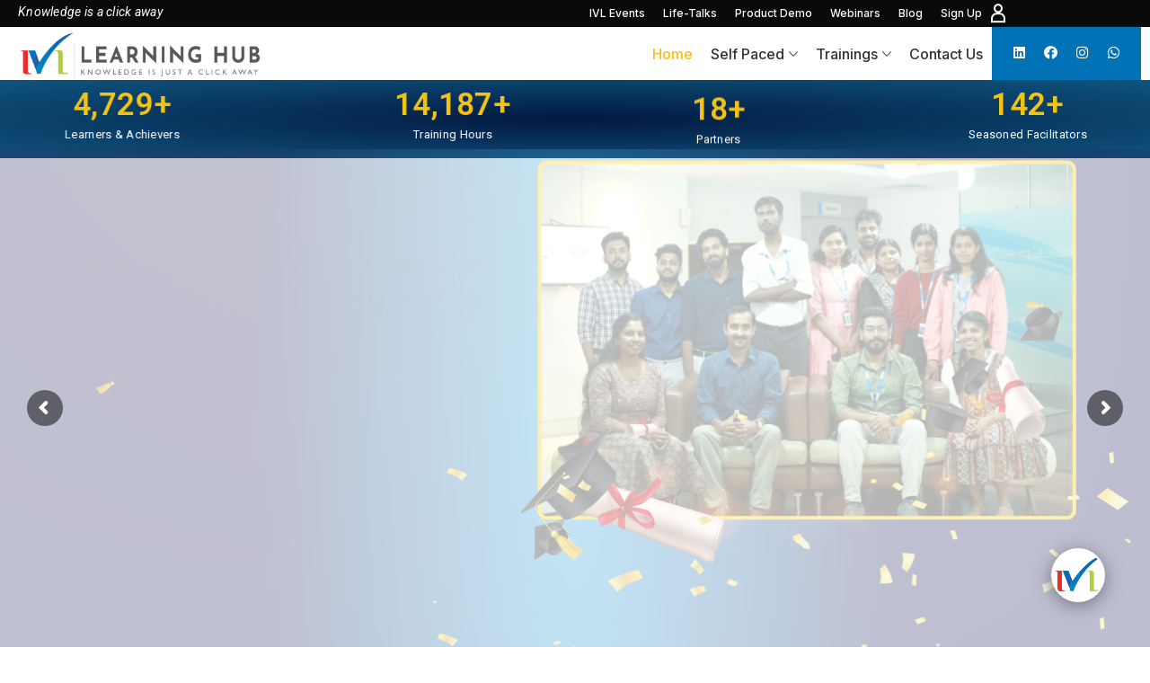

--- FILE ---
content_type: text/html; charset=UTF-8
request_url: https://learninghub.ivldsp.com/
body_size: 67751
content:
<!DOCTYPE html>

<html lang="en-US"
	prefix="og: https://ogp.me/ns#" >

<head itemscope="itemscope" itemtype="https://schema.org/WebSite">
	<meta charset="UTF-8">
	<meta name="viewport" content="width=device-width, initial-scale=1">
	<link rel="profile" href="https://gmpg.org/xfn/11">
	<title>IVL Learning hub - Best skilling platform for Digital skills </title>

		<!-- All in One SEO 4.1.5.3 -->
		<meta name="description" content="Best skilling platform for Digital skillsIVL Learning Hub | Online Training with certificates | Online courses" />
		<meta name="robots" content="max-image-preview:large" />
		<link rel="canonical" href="https://learninghub.ivldsp.com/" />

		<meta name="google-site-verification" content="GmPC8tJVzd9vPXiNIPEBEJvzxIiNHYSOl4_xO5480tg" />
<!-- Google tag (gtag.js) event - delayed navigation helper -->
<script>
 // Helper function to delay opening a URL until a gtag event is sent.
 // Call it in response to an action that should navigate to a URL.
 function gtagSendEvent(url) {
  var callback = function () {
   if (typeof url === 'string') {
    window.location = url;
   }
  };
  gtag('event', 'conversion_event_page_view_1', {
   'event_callback': callback,
   'event_timeout': 2000,
   // <event_parameters>
  });
  return false;
 }
</script>
		<meta property="og:locale" content="en_US" />
		<meta property="og:site_name" content="IVL Learning hub - Best skilling platform for Digital skills" />
		<meta property="og:type" content="website" />
		<meta property="og:title" content="IVL Learning Hub - IVL Learning hub" />
		<meta property="og:description" content="0 + Learners &amp; Achievers 0 + Training Hours 0 + Partners 0 + Seasoned Facilitators Live Class Join live classes to gain real-time knowledge and practical experience from industry experts Get Started Self Paced Self-paced courses offer flexibility and convenience to learn at your own pace and schedule Let’s find out Trainings..." />
		<meta property="og:url" content="https://learninghub.ivldsp.com/" />
		<meta property="og:image" content="https://learninghub.ivldsp.com/wp-content/uploads/2020/12/logo-01-q-01-01.png" />
		<meta property="og:image:secure_url" content="https://learninghub.ivldsp.com/wp-content/uploads/2020/12/logo-01-q-01-01.png" />
		<meta property="og:image:width" content="3824" />
		<meta property="og:image:height" content="688" />
		<meta name="twitter:card" content="summary" />
		<meta name="twitter:site" content="@ivldsp" />
		<meta name="twitter:domain" content="learninghub.ivldsp.com" />
		<meta name="twitter:title" content="IVL Learning Hub - IVL Learning hub" />
		<meta name="twitter:description" content="0 + Learners &amp; Achievers 0 + Training Hours 0 + Partners 0 + Seasoned Facilitators Live Class Join live classes to gain real-time knowledge and practical experience from industry experts Get Started Self Paced Self-paced courses offer flexibility and convenience to learn at your own pace and schedule Let’s find out Trainings... -" />
		<meta name="twitter:creator" content="@ivldsp" />
		<meta name="twitter:image" content="https://learninghub.ivldsp.com/wp-content/uploads/2020/12/logo-01-q-01-01.png" />
		<script type="application/ld+json" class="aioseo-schema">
			{"@context":"https:\/\/schema.org","@graph":[{"@type":"WebSite","@id":"https:\/\/learninghub.ivldsp.com\/#website","url":"https:\/\/learninghub.ivldsp.com\/","name":"IVL Learning hub","description":"Best skilling platform for Digital skills","inLanguage":"en-US","publisher":{"@id":"https:\/\/learninghub.ivldsp.com\/#organization"},"potentialAction":{"@type":"SearchAction","target":{"@type":"EntryPoint","urlTemplate":"https:\/\/learninghub.ivldsp.com\/?s={search_term_string}"},"query-input":"required name=search_term_string"}},{"@type":"Organization","@id":"https:\/\/learninghub.ivldsp.com\/#organization","name":"IVL Learning hub","url":"https:\/\/learninghub.ivldsp.com\/","logo":{"@type":"ImageObject","@id":"https:\/\/learninghub.ivldsp.com\/#organizationLogo","url":"https:\/\/learninghub.ivldsp.com\/wp-content\/uploads\/2020\/12\/logo-01-q-01-01.png","width":3824,"height":688},"image":{"@id":"https:\/\/learninghub.ivldsp.com\/#organizationLogo"},"sameAs":["https:\/\/www.facebook.com\/ivldsp\/","https:\/\/twitter.com\/ivldsp","https:\/\/www.instagram.com\/ivldsp\/","https:\/\/www.youtube.com\/c\/InnovalDigitalSolutionsPvtLtd","https:\/\/www.linkedin.com\/company\/innovaldsp\/"],"contactPoint":{"@type":"ContactPoint","telephone":"+918848585177","contactType":"Customer Support"}},{"@type":"BreadcrumbList","@id":"https:\/\/learninghub.ivldsp.com\/#breadcrumblist","itemListElement":[{"@type":"ListItem","@id":"https:\/\/learninghub.ivldsp.com\/#listItem","position":1,"item":{"@type":"WebPage","@id":"https:\/\/learninghub.ivldsp.com\/","name":"Home","description":"Best skilling platform for Digital skillsIVL Learning Hub | Online Training with certificates | Online courses","url":"https:\/\/learninghub.ivldsp.com\/"}}]},{"@type":"WebPage","@id":"https:\/\/learninghub.ivldsp.com\/#webpage","url":"https:\/\/learninghub.ivldsp.com\/","name":"IVL Learning hub - Best skilling platform for Digital skills","description":"Best skilling platform for Digital skillsIVL Learning Hub | Online Training with certificates | Online courses","inLanguage":"en-US","isPartOf":{"@id":"https:\/\/learninghub.ivldsp.com\/#website"},"breadcrumb":{"@id":"https:\/\/learninghub.ivldsp.com\/#breadcrumblist"},"datePublished":"2020-12-16T10:05:06+05:30","dateModified":"2024-12-07T12:51:22+05:30"}]}
		</script>
		<!-- All in One SEO -->

<link rel='dns-prefetch' href='//cdn.jsdelivr.net' />
<link rel='dns-prefetch' href='//s.w.org' />
<link href='https://fonts.gstatic.com' crossorigin rel='preconnect' />
<link rel="alternate" type="application/rss+xml" title="IVL Learning hub &raquo; Feed" href="https://learninghub.ivldsp.com/feed/" />
<link rel="alternate" type="application/rss+xml" title="IVL Learning hub &raquo; Comments Feed" href="https://learninghub.ivldsp.com/comments/feed/" />
<link rel="alternate" type="text/calendar" title="IVL Learning hub &raquo; iCal Feed" href="https://learninghub.ivldsp.com/events/?ical=1" />
		<!-- This site uses the Google Analytics by MonsterInsights plugin v8.10.0 - Using Analytics tracking - https://www.monsterinsights.com/ -->
		<!-- Note: MonsterInsights is not currently configured on this site. The site owner needs to authenticate with Google Analytics in the MonsterInsights settings panel. -->
					<!-- No UA code set -->
				<!-- / Google Analytics by MonsterInsights -->
				<script type="text/javascript">
			window._wpemojiSettings = {"baseUrl":"https:\/\/s.w.org\/images\/core\/emoji\/13.1.0\/72x72\/","ext":".png","svgUrl":"https:\/\/s.w.org\/images\/core\/emoji\/13.1.0\/svg\/","svgExt":".svg","source":{"concatemoji":"https:\/\/learninghub.ivldsp.com\/wp-includes\/js\/wp-emoji-release.min.js?ver=5.8.1"}};
			!function(e,a,t){var n,r,o,i=a.createElement("canvas"),p=i.getContext&&i.getContext("2d");function s(e,t){var a=String.fromCharCode;p.clearRect(0,0,i.width,i.height),p.fillText(a.apply(this,e),0,0);e=i.toDataURL();return p.clearRect(0,0,i.width,i.height),p.fillText(a.apply(this,t),0,0),e===i.toDataURL()}function c(e){var t=a.createElement("script");t.src=e,t.defer=t.type="text/javascript",a.getElementsByTagName("head")[0].appendChild(t)}for(o=Array("flag","emoji"),t.supports={everything:!0,everythingExceptFlag:!0},r=0;r<o.length;r++)t.supports[o[r]]=function(e){if(!p||!p.fillText)return!1;switch(p.textBaseline="top",p.font="600 32px Arial",e){case"flag":return s([127987,65039,8205,9895,65039],[127987,65039,8203,9895,65039])?!1:!s([55356,56826,55356,56819],[55356,56826,8203,55356,56819])&&!s([55356,57332,56128,56423,56128,56418,56128,56421,56128,56430,56128,56423,56128,56447],[55356,57332,8203,56128,56423,8203,56128,56418,8203,56128,56421,8203,56128,56430,8203,56128,56423,8203,56128,56447]);case"emoji":return!s([10084,65039,8205,55357,56613],[10084,65039,8203,55357,56613])}return!1}(o[r]),t.supports.everything=t.supports.everything&&t.supports[o[r]],"flag"!==o[r]&&(t.supports.everythingExceptFlag=t.supports.everythingExceptFlag&&t.supports[o[r]]);t.supports.everythingExceptFlag=t.supports.everythingExceptFlag&&!t.supports.flag,t.DOMReady=!1,t.readyCallback=function(){t.DOMReady=!0},t.supports.everything||(n=function(){t.readyCallback()},a.addEventListener?(a.addEventListener("DOMContentLoaded",n,!1),e.addEventListener("load",n,!1)):(e.attachEvent("onload",n),a.attachEvent("onreadystatechange",function(){"complete"===a.readyState&&t.readyCallback()})),(n=t.source||{}).concatemoji?c(n.concatemoji):n.wpemoji&&n.twemoji&&(c(n.twemoji),c(n.wpemoji)))}(window,document,window._wpemojiSettings);
		</script>
		<style type="text/css">
img.wp-smiley,
img.emoji {
	display: inline !important;
	border: none !important;
	box-shadow: none !important;
	height: 1em !important;
	width: 1em !important;
	margin: 0 .07em !important;
	vertical-align: -0.1em !important;
	background: none !important;
	padding: 0 !important;
}
</style>
	<link rel='stylesheet' id='tec-variables-full-css'  href='https://learninghub.ivldsp.com/wp-content/plugins/event-tickets/common/src/resources/css/variables-full.min.css?ver=4.14.7' type='text/css' media='all' />
<link rel='stylesheet' id='event-tickets-tickets-rsvp-css-css'  href='https://learninghub.ivldsp.com/wp-content/plugins/event-tickets/src/resources/css/rsvp-v1.min.css?ver=5.2.0' type='text/css' media='all' />
<link rel='stylesheet' id='dashicons-css'  href='https://learninghub.ivldsp.com/wp-includes/css/dashicons.min.css?ver=5.8.1' type='text/css' media='all' />
<link rel='stylesheet' id='tec-variables-skeleton-css'  href='https://learninghub.ivldsp.com/wp-content/plugins/event-tickets/common/src/resources/css/variables-skeleton.min.css?ver=4.14.7' type='text/css' media='all' />
<link rel='stylesheet' id='tribe-common-skeleton-style-css'  href='https://learninghub.ivldsp.com/wp-content/plugins/event-tickets/common/src/resources/css/common-skeleton.min.css?ver=4.14.7' type='text/css' media='all' />
<link rel='stylesheet' id='tribe-common-full-style-css'  href='https://learninghub.ivldsp.com/wp-content/plugins/event-tickets/common/src/resources/css/common-full.min.css?ver=4.14.7' type='text/css' media='all' />
<link rel='stylesheet' id='event-tickets-tickets-css-css'  href='https://learninghub.ivldsp.com/wp-content/plugins/event-tickets/src/resources/css/tickets-v1.min.css?ver=5.2.0' type='text/css' media='all' />
<link rel='stylesheet' id='wp-block-library-css'  href='https://learninghub.ivldsp.com/wp-includes/css/dist/block-library/style.min.css?ver=5.8.1' type='text/css' media='all' />
<link rel='stylesheet' id='wc-blocks-vendors-style-css'  href='https://learninghub.ivldsp.com/wp-content/plugins/woocommerce/packages/woocommerce-blocks/build/wc-blocks-vendors-style.css?ver=5.9.1' type='text/css' media='all' />
<link rel='stylesheet' id='wc-blocks-style-css'  href='https://learninghub.ivldsp.com/wp-content/plugins/woocommerce/packages/woocommerce-blocks/build/wc-blocks-style.css?ver=5.9.1' type='text/css' media='all' />
<link rel='stylesheet' id='rs-plugin-settings-css'  href='https://learninghub.ivldsp.com/wp-content/plugins/revolution-slider/public/assets/css/rs6.css?ver=6.3.9' type='text/css' media='all' />
<style id='rs-plugin-settings-inline-css' type='text/css'>
#rs-demo-id {}
</style>
<link rel='stylesheet' id='tutor-icon-css'  href='https://learninghub.ivldsp.com/wp-content/plugins/tutor/assets/icons/css/tutor-icon.css?ver=1.9.11' type='text/css' media='all' />
<link rel='stylesheet' id='tutor-plyr-css'  href='https://learninghub.ivldsp.com/wp-content/plugins/tutor/assets/packages/plyr/plyr.css?ver=1.9.11' type='text/css' media='all' />
<link rel='stylesheet' id='tutor-frontend-css'  href='https://learninghub.ivldsp.com/wp-content/plugins/tutor/assets/css/tutor-front.min.css?ver=1.9.11' type='text/css' media='all' />
<style id='tutor-frontend-inline-css' type='text/css'>
:root{ --tutor-primary-color: #1e73be; --tutor-primary-hover-color: #eab435; --tutor-text-color: #000000; --tutor-primary-button-color: #e0b833; }
</style>
<link rel='stylesheet' id='tutor_zoom_timepicker_css-css'  href='https://learninghub.ivldsp.com/wp-content/plugins/tutor-pro/addons/tutor-zoom/assets/css/jquery-ui-timepicker.css?ver=1.0.0' type='text/css' media='all' />
<link rel='stylesheet' id='tutor_zoom_common_css-css'  href='https://learninghub.ivldsp.com/wp-content/plugins/tutor-pro/addons/tutor-zoom/assets/css/common.css?ver=1.0.0' type='text/css' media='all' />
<link rel='stylesheet' id='uap-automator-css-css'  href='https://learninghub.ivldsp.com/wp-content/plugins/uncanny-automator/src/assets/css/automator.css?ver=3.3.0.1' type='text/css' media='all' />
<style id='woocommerce-inline-inline-css' type='text/css'>
.woocommerce form .form-row .required { visibility: visible; }
</style>
<link rel='stylesheet' id='ibx-wpfomo-style-css'  href='https://learninghub.ivldsp.com/wp-content/plugins/wpfomify/assets/css/frontend.css?ver=2.2.5' type='text/css' media='all' />
<link rel='stylesheet' id='elementor-icons-css'  href='https://learninghub.ivldsp.com/wp-content/plugins/elementor/assets/lib/eicons/css/elementor-icons.min.css?ver=5.13.0' type='text/css' media='all' />
<link rel='stylesheet' id='elementor-frontend-css'  href='https://learninghub.ivldsp.com/wp-content/plugins/elementor/assets/css/frontend.min.css?ver=3.4.6' type='text/css' media='all' />
<style id='elementor-frontend-inline-css' type='text/css'>
@font-face{font-family:eicons;src:url(https://learninghub.ivldsp.com/wp-content/plugins/elementor/assets/lib/eicons/fonts/eicons.eot?5.10.0);src:url(https://learninghub.ivldsp.com/wp-content/plugins/elementor/assets/lib/eicons/fonts/eicons.eot?5.10.0#iefix) format("embedded-opentype"),url(https://learninghub.ivldsp.com/wp-content/plugins/elementor/assets/lib/eicons/fonts/eicons.woff2?5.10.0) format("woff2"),url(https://learninghub.ivldsp.com/wp-content/plugins/elementor/assets/lib/eicons/fonts/eicons.woff?5.10.0) format("woff"),url(https://learninghub.ivldsp.com/wp-content/plugins/elementor/assets/lib/eicons/fonts/eicons.ttf?5.10.0) format("truetype"),url(https://learninghub.ivldsp.com/wp-content/plugins/elementor/assets/lib/eicons/fonts/eicons.svg?5.10.0#eicon) format("svg");font-weight:400;font-style:normal}
</style>
<link rel='stylesheet' id='elementor-post-17-css'  href='https://learninghub.ivldsp.com/wp-content/uploads/elementor/css/post-17.css?ver=1678181875' type='text/css' media='all' />
<link rel='stylesheet' id='boostify-sticky-style-css'  href='https://learninghub.ivldsp.com/wp-content/plugins/boostify-header-footer-builder/assets/css/elementor/sticky.css?ver=1.2.5' type='text/css' media='all' />
<link rel='stylesheet' id='elementor-global-css'  href='https://learninghub.ivldsp.com/wp-content/uploads/elementor/css/global.css?ver=1677751975' type='text/css' media='all' />
<link rel='stylesheet' id='elementor-post-1906-css'  href='https://learninghub.ivldsp.com/wp-content/uploads/elementor/css/post-1906.css?ver=1733575894' type='text/css' media='all' />
<link rel='stylesheet' id='fluentform-elementor-widget-css'  href='https://learninghub.ivldsp.com/wp-content/plugins/fluentform/public/css/fluent-forms-elementor-widget.css?ver=4.2.21' type='text/css' media='all' />
<link rel='stylesheet' id='elementor-post-2781-css'  href='https://learninghub.ivldsp.com/wp-content/uploads/elementor/css/post-2781.css?ver=1678425653' type='text/css' media='all' />
<link rel='stylesheet' id='elementor-post-6139-css'  href='https://learninghub.ivldsp.com/wp-content/uploads/elementor/css/post-6139.css?ver=1733476034' type='text/css' media='all' />
<link rel='preload' as='font' type='font/woff2' crossorigin='anonymous' id='tinvwl-webfont-font-css'  href='https://learninghub.ivldsp.com/wp-content/plugins/ti-woocommerce-wishlist/assets/fonts/tinvwl-webfont.woff2?ver=xu2uyi'  media='all' />
<link rel='stylesheet' id='tinvwl-webfont-css'  href='https://learninghub.ivldsp.com/wp-content/plugins/ti-woocommerce-wishlist/assets/css/webfont.min.css?ver=1.28.4' type='text/css' media='all' />
<link rel='stylesheet' id='tinvwl-css'  href='https://learninghub.ivldsp.com/wp-content/plugins/ti-woocommerce-wishlist/assets/css/public.min.css?ver=1.28.4' type='text/css' media='all' />
<link rel='stylesheet' id='koacher-theme-style-css'  href='https://learninghub.ivldsp.com/wp-content/themes/koacher/style.css?ver=1.0' type='text/css' media='all' />
<style id='koacher-theme-style-inline-css' type='text/css'>
@media ( min-width: 992px ) {}
</style>
<link rel='stylesheet' id='isotope-style-css'  href='https://learninghub.ivldsp.com/wp-content/themes/koacher/css/isotope-docs.css?ver=1.0' type='text/css' media='all' />
<link rel='stylesheet' id='qcld-wp-chatbot-common-style-css'  href='https://learninghub.ivldsp.com/wp-content/plugins/chatbot/css/common-style.css?ver=4.5.9' type='text/css' media='screen' />
<style id='qcld-wp-chatbot-common-style-inline-css' type='text/css'>
.wp-chatbot-ball{
                background: #fff !important;
            }
            .wp-chatbot-ball:hover, .wp-chatbot-ball:focus{
                background: #fff !important;
            }
</style>
<link rel='stylesheet' id='qcld-wp-chatbot-magnific-popup-css'  href='https://learninghub.ivldsp.com/wp-content/plugins/chatbot/css/magnific-popup.css?ver=4.5.9' type='text/css' media='screen' />
<link rel='stylesheet' id='qcld-wp-chatbot-shortcode-style-css'  href='https://learninghub.ivldsp.com/wp-content/plugins/chatbot/templates/template-00/shortcode.css?ver=4.5.9' type='text/css' media='screen' />
<link rel='stylesheet' id='event-tickets-rsvp-css'  href='https://learninghub.ivldsp.com/wp-content/plugins/event-tickets/src/resources/css/rsvp.min.css?ver=5.2.0' type='text/css' media='all' />
<link rel='stylesheet' id='event-tickets-tpp-css-css'  href='https://learninghub.ivldsp.com/wp-content/plugins/event-tickets/src/resources/css/tpp.min.css?ver=5.2.0' type='text/css' media='all' />
<link rel='stylesheet' id='fontawesome-5-free-css'  href='https://learninghub.ivldsp.com/wp-content/plugins/boostify-header-footer-builder/assets/css/fontawesome/fontawesome.css?ver=1.2.5' type='text/css' media='all' />
<link rel='stylesheet' id='boostify-hf-nav-menu-css-css'  href='https://learninghub.ivldsp.com/wp-content/plugins/boostify-header-footer-builder/assets/css/elementor/nav-menu.css?ver=1.2.5' type='text/css' media='all' />
<link rel='stylesheet' id='boostify-hf-search-css'  href='https://learninghub.ivldsp.com/wp-content/plugins/boostify-header-footer-builder/assets/css/elementor/search.css?ver=1.2.5' type='text/css' media='all' />
<link rel='stylesheet' id='boostify-hf-style-css'  href='https://learninghub.ivldsp.com/wp-content/plugins/boostify-header-footer-builder/assets/css/style.css?ver=1.2.5' type='text/css' media='all' />
<link rel='stylesheet' id='boostify-hf-cart-icon-css'  href='https://learninghub.ivldsp.com/wp-content/plugins/boostify-header-footer-builder/assets/css/elementor/cart-icon.css?ver=1.2.5' type='text/css' media='all' />
<link rel='stylesheet' id='ionicons-css'  href='https://learninghub.ivldsp.com/wp-content/plugins/boostify-header-footer-builder//assets/css/ionicons.css?ver=1.2.5' type='text/css' media='all' />
<link rel='stylesheet' id='fontawesome-css'  href='https://learninghub.ivldsp.com/wp-content/plugins/boostify-header-footer-builder//assets/css/awesome.css?ver=1.2.5' type='text/css' media='all' />
<link rel='stylesheet' id='slick-css-css'  href='https://cdn.jsdelivr.net/npm/slick-carousel@1.8.1/slick/slick.min.css?ver=1.0.3' type='text/css' media='all' />
<link rel='stylesheet' id='slick-theme-css-css'  href='https://cdn.jsdelivr.net/npm/slick-carousel@1.8.1/slick/slick-theme.css?ver=1.0.3' type='text/css' media='all' />
<link rel='stylesheet' id='tutor-elementor-css-css'  href='https://learninghub.ivldsp.com/wp-content/plugins/tutor-lms-elementor-addons/assets/css/tutor-elementor.min.css?ver=1.0.3' type='text/css' media='all' />
<link rel='stylesheet' id='google-fonts-1-css'  href='https://fonts.googleapis.com/css?family=Roboto%3A100%2C100italic%2C200%2C200italic%2C300%2C300italic%2C400%2C400italic%2C500%2C500italic%2C600%2C600italic%2C700%2C700italic%2C800%2C800italic%2C900%2C900italic%7CRoboto+Slab%3A100%2C100italic%2C200%2C200italic%2C300%2C300italic%2C400%2C400italic%2C500%2C500italic%2C600%2C600italic%2C700%2C700italic%2C800%2C800italic%2C900%2C900italic%7CInter%3A100%2C100italic%2C200%2C200italic%2C300%2C300italic%2C400%2C400italic%2C500%2C500italic%2C600%2C600italic%2C700%2C700italic%2C800%2C800italic%2C900%2C900italic&#038;display=auto&#038;ver=5.8.1' type='text/css' media='all' />
<link rel='stylesheet' id='elementor-icons-shared-0-css'  href='https://learninghub.ivldsp.com/wp-content/plugins/elementor/assets/lib/font-awesome/css/fontawesome.min.css?ver=5.15.3' type='text/css' media='all' />
<link rel='stylesheet' id='elementor-icons-fa-solid-css'  href='https://learninghub.ivldsp.com/wp-content/plugins/elementor/assets/lib/font-awesome/css/solid.min.css?ver=5.15.3' type='text/css' media='all' />
<link rel='stylesheet' id='elementor-icons-fa-brands-css'  href='https://learninghub.ivldsp.com/wp-content/plugins/elementor/assets/lib/font-awesome/css/brands.min.css?ver=5.15.3' type='text/css' media='all' />
<script type="text/template" id="tmpl-variation-template">
	<div class="woocommerce-variation-description">{{{ data.variation.variation_description }}}</div>
	<div class="woocommerce-variation-price">{{{ data.variation.price_html }}}</div>
	<div class="woocommerce-variation-availability">{{{ data.variation.availability_html }}}</div>
</script>
<script type="text/template" id="tmpl-unavailable-variation-template">
	<p>Sorry, this product is unavailable. Please choose a different combination.</p>
</script>
<script type='text/javascript' src='https://learninghub.ivldsp.com/wp-includes/js/jquery/jquery.min.js?ver=3.6.0' id='jquery-core-js'></script>
<script type='text/javascript' src='https://learninghub.ivldsp.com/wp-includes/js/jquery/jquery-migrate.min.js?ver=3.3.2' id='jquery-migrate-js'></script>
<script src='https://learninghub.ivldsp.com/wp-content/plugins/event-tickets/common/src/resources/js/underscore-before.js'></script>
<script type='text/javascript' src='https://learninghub.ivldsp.com/wp-includes/js/underscore.min.js?ver=1.13.1' id='underscore-js'></script>
<script src='https://learninghub.ivldsp.com/wp-content/plugins/event-tickets/common/src/resources/js/underscore-after.js'></script>
<script type='text/javascript' src='https://learninghub.ivldsp.com/wp-includes/js/wp-util.js?ver=5.8.1' id='wp-util-not-in-footer-js'></script>
<script type='text/javascript' src='https://learninghub.ivldsp.com/wp-content/plugins/revolution-slider/public/assets/js/rbtools.min.js?ver=6.3.9' id='tp-tools-js'></script>
<script type='text/javascript' src='https://learninghub.ivldsp.com/wp-content/plugins/revolution-slider/public/assets/js/rs6.min.js?ver=6.3.9' id='revmin-js'></script>
<script type='text/javascript' src='https://learninghub.ivldsp.com/wp-content/plugins/wpfomify/assets/js/jquery.cookie.js?ver=5.8.1' id='jquery-cookie-script-js'></script>
<script type='text/javascript' src='https://learninghub.ivldsp.com/wp-content/plugins/boostify-header-footer-builder/assets/js/sticky.min.js?ver=1.2.5' id='boostify-hf-sticky-js'></script>
<script type='text/javascript' src='https://learninghub.ivldsp.com/wp-content/plugins/elementor/assets/lib/slick/slick.min.js?ver=1.0.3' id='etlms-slick-library-js'></script>
<script type='text/javascript' src='https://learninghub.ivldsp.com/wp-content/plugins/tutor-lms-elementor-addons/assets/js/tutor-elementor.js?ver=1.0.3' id='tutor-elementor-js-js'></script>
<link rel="https://api.w.org/" href="https://learninghub.ivldsp.com/wp-json/" /><link rel="alternate" type="application/json" href="https://learninghub.ivldsp.com/wp-json/wp/v2/pages/1906" /><link rel="EditURI" type="application/rsd+xml" title="RSD" href="https://learninghub.ivldsp.com/xmlrpc.php?rsd" />
<link rel="wlwmanifest" type="application/wlwmanifest+xml" href="https://learninghub.ivldsp.com/wp-includes/wlwmanifest.xml" /> 
<meta name="generator" content="WordPress 5.8.1" />
<meta name="generator" content="TutorLMS 1.9.11" />
<meta name="generator" content="WooCommerce 5.8.1" />
<link rel='shortlink' href='https://learninghub.ivldsp.com/' />
<link rel="alternate" type="application/json+oembed" href="https://learninghub.ivldsp.com/wp-json/oembed/1.0/embed?url=https%3A%2F%2Flearninghub.ivldsp.com%2F" />
<link rel="alternate" type="text/xml+oembed" href="https://learninghub.ivldsp.com/wp-json/oembed/1.0/embed?url=https%3A%2F%2Flearninghub.ivldsp.com%2F&#038;format=xml" />
<meta name="et-api-version" content="v1"><meta name="et-api-origin" content="https://learninghub.ivldsp.com"><link rel="https://theeventscalendar.com/" href="https://learninghub.ivldsp.com/wp-json/tribe/tickets/v1/" /><meta name="tec-api-version" content="v1"><meta name="tec-api-origin" content="https://learninghub.ivldsp.com"><link rel="https://theeventscalendar.com/" href="https://learninghub.ivldsp.com/wp-json/tribe/events/v1/" /><!-- Google Analytics Script By CartFlows start-->
				<script async src="https://www.googletagmanager.com/gtag/js?id=G-LW7Y6JHN03"></script>
				
				<script>
					window.dataLayer = window.dataLayer || [];
					function gtag(){dataLayer.push(arguments);}
					gtag( "js", new Date() );
					gtag("config","G-LW7Y6JHN03");
				</script>
				
			<!-- Google Analytics Script By CartFlows -->
				<noscript><style>.woocommerce-product-gallery{ opacity: 1 !important; }</style></noscript>
	<meta name="generator" content="Powered by Slider Revolution 6.3.9 - responsive, Mobile-Friendly Slider Plugin for WordPress with comfortable drag and drop interface." />
<link rel="icon" href="https://learninghub.ivldsp.com/wp-content/uploads/2021/10/Learning-hub-1.png" sizes="32x32" />
<link rel="icon" href="https://learninghub.ivldsp.com/wp-content/uploads/2021/10/Learning-hub-1.png" sizes="192x192" />
<link rel="apple-touch-icon" href="https://learninghub.ivldsp.com/wp-content/uploads/2021/10/Learning-hub-1.png" />
<meta name="msapplication-TileImage" content="https://learninghub.ivldsp.com/wp-content/uploads/2021/10/Learning-hub-1.png" />
<script type="text/javascript">function setREVStartSize(e){
			//window.requestAnimationFrame(function() {				 
				window.RSIW = window.RSIW===undefined ? window.innerWidth : window.RSIW;	
				window.RSIH = window.RSIH===undefined ? window.innerHeight : window.RSIH;	
				try {								
					var pw = document.getElementById(e.c).parentNode.offsetWidth,
						newh;
					pw = pw===0 || isNaN(pw) ? window.RSIW : pw;
					e.tabw = e.tabw===undefined ? 0 : parseInt(e.tabw);
					e.thumbw = e.thumbw===undefined ? 0 : parseInt(e.thumbw);
					e.tabh = e.tabh===undefined ? 0 : parseInt(e.tabh);
					e.thumbh = e.thumbh===undefined ? 0 : parseInt(e.thumbh);
					e.tabhide = e.tabhide===undefined ? 0 : parseInt(e.tabhide);
					e.thumbhide = e.thumbhide===undefined ? 0 : parseInt(e.thumbhide);
					e.mh = e.mh===undefined || e.mh=="" || e.mh==="auto" ? 0 : parseInt(e.mh,0);		
					if(e.layout==="fullscreen" || e.l==="fullscreen") 						
						newh = Math.max(e.mh,window.RSIH);					
					else{					
						e.gw = Array.isArray(e.gw) ? e.gw : [e.gw];
						for (var i in e.rl) if (e.gw[i]===undefined || e.gw[i]===0) e.gw[i] = e.gw[i-1];					
						e.gh = e.el===undefined || e.el==="" || (Array.isArray(e.el) && e.el.length==0)? e.gh : e.el;
						e.gh = Array.isArray(e.gh) ? e.gh : [e.gh];
						for (var i in e.rl) if (e.gh[i]===undefined || e.gh[i]===0) e.gh[i] = e.gh[i-1];
											
						var nl = new Array(e.rl.length),
							ix = 0,						
							sl;					
						e.tabw = e.tabhide>=pw ? 0 : e.tabw;
						e.thumbw = e.thumbhide>=pw ? 0 : e.thumbw;
						e.tabh = e.tabhide>=pw ? 0 : e.tabh;
						e.thumbh = e.thumbhide>=pw ? 0 : e.thumbh;					
						for (var i in e.rl) nl[i] = e.rl[i]<window.RSIW ? 0 : e.rl[i];
						sl = nl[0];									
						for (var i in nl) if (sl>nl[i] && nl[i]>0) { sl = nl[i]; ix=i;}															
						var m = pw>(e.gw[ix]+e.tabw+e.thumbw) ? 1 : (pw-(e.tabw+e.thumbw)) / (e.gw[ix]);					
						newh =  (e.gh[ix] * m) + (e.tabh + e.thumbh);
					}				
					if(window.rs_init_css===undefined) window.rs_init_css = document.head.appendChild(document.createElement("style"));					
					document.getElementById(e.c).height = newh+"px";
					window.rs_init_css.innerHTML += "#"+e.c+"_wrapper { height: "+newh+"px }";				
				} catch(e){
					console.log("Failure at Presize of Slider:" + e)
				}					   
			//});
		  };</script>
		<style type="text/css" id="wp-custom-css">
			.elementor-2781 .elementor-element.elementor-element-d9551e5 .boostify-menu .menu-item .boostify-menu-child .sub-menu,
.elementor-5703 .elementor-element.elementor-element-1c46828 .boostify-menu .menu-item .boostify-menu-child .sub-menu {
	background: #ffffff;
}
.elementor-2781 .elementor-element.elementor-element-d9551e5 .boostify-menu > li > a{font-size:15px;padding:8px;}
.logged-in .my-account-menu-loggedout{display:none;}
.my-account-menu-loggein{display:none!important;}
.elementor-widget-ht-hf-nav-menu{z-index:100000;}
.rs-modal-auto{inset: 70% auto auto 50%!important;}
#rev_slider_9_1 h2,#rev_slider_15_1 h2,#rev_slider_3_1 h2,#rev_slider_11_1 h2,.rs-modal-auto h2{text-align:center;color:#fff;}
#slider-9-slide-24-layer-2{padding:5px;}
.rs-modal-auto .fluentform{padding:25px; background:#fff;}
.rs-modal-auto .fluentform .frm-fluent-form{width:600px; margin:0 auto;}
.rs-modal-auto .fluentform .frm-fluent-form .ff-el-form-control{width:100%;}
.fluentform .frm-fluent-form .ff-btn-submit{background:#34aadc;padding:10px; color:#fff;border:none;}
.rs-modal-auto .rs-wclickaction{top:15px; text-align:center!important;;right:15px!important;}
* {
  box-sizing: border-box;
}

.columns {
  float: left;
  width: 33.3%;
  padding: 8px;
}

.columns .price {
  list-style-type: none;
  border: 1px solid #eee;
  margin: 0;font-size:15px;
  padding: 0;font-weight:normal;
  -webkit-transition: 0.3s;
  transition: 0.3s;color:#111!important;
}

.columns .price:hover {
  box-shadow: 0 8px 12px 0 rgba(0,0,0,0.2)
}

.columns .price .header {
  background-color: #007fbc;
  color: white;
  font-size: 25px;
}

.columns .price li {
  border-bottom: 1px solid #eee;
  padding: 20px;
  text-align: center;
}

.columns .price .grey {
  background-color: #eee;
  font-size: 20px;
}

.columns .button {
  background-color: #ffae00;
  border: none;
  color: white;
  padding: 10px 25px;
  text-align: center;
  text-decoration: none;
  font-size: 18px;
}

.term-technical .page-header{background-image : url("https://learninghub.ivldsp.com/wp-content/uploads/2021/12/SAP-Technical-BG.jpg") }
.term-technical .page-header .entry-header .entry-title {
	color: #fff;
font-weight: 600;}
.tax-course-category .page-header,
.term-technical .page-header,.term-innoval-sap .page-header,.term-functional .page-header{background-image : url("https://learninghub.ivldsp.com/wp-content/uploads/2021/12/SAP-Technical-BG.jpg");color:#fff; color: #fff;
font-size: 35px;font-weight: 400;}

.tax-course-category .page-header .entry-header .entry-title,.term-innoval-sap .page-header .entry-header .entry-title{color:#fff;font-size: 35px;font-weight: 400;}
.tax-course-category .page-header .entry-header .entry-title:before,.term-innoval-sap .page-header .entry-header .entry-title:before{content:'Self Paced Courses';display: block;
color: #ffae00;
font-weight: 800;
font-size: 50px;}
.tax-course-category.term-webinars .page-header .entry-header .entry-title:before,.tax-course-category.term-techtalks .page-header .entry-header .entry-title:before,.tax-course-category.term-ivl-events .page-header .entry-header .entry-title:before,.tax-course-category.term-product-demo .page-header .entry-header .entry-title:before{content:'IVL Sessions';}
.wc1 h1 span{color:#ffd83e;}
.wc2 h2 span{color:#fff;fon-size:150%;}
.tutor-table{table-layout:auto;}
.homepage-form{display:none;}
.title-icon-box a{color:rgba(0,0,0,.9)}
#footer-top li a{color:rgba(255,255,255,.7);}
.elementor-2781 .elementor-element.elementor-element-c72adb0{width:100vw!IMPORTANT;}
.elementor-2781 .elementor-element.elementor-element-b434e29 .boostify-nav-default .boostify-menu .sub-menu {
  width: 212px;
}
.elementor-2781 .elementor-element.elementor-element-b434e29 .boostify-nav-default .sub-menu, .elementor-2781 .elementor-element.elementor-element-b434e29 .boostify-menu .sub-menu-default {
  background-color: rgba(255, 255, 255,.8);
}
.elementor-2781 .elementor-element.elementor-element-b434e29 .boostify-nav-default .sub-menu li {
  padding: 10px 22px 14px 28px;
  line-height: 19px;position: relative;
}
@media only screen and (max-width: 600px) {
  .columns {
    width: 100%;
  }
}
@media (max-width:767px) {.elementor-6139 .elementor-element.elementor-column{
    width: 100%;
}}
		</style>
		<style id="kirki-inline-styles">.topbar,.topbar__right .gray{color:#787878;}.topbar{background-color:#eeeeee;}.topbar .icon-topbar{color:#0067da;}.menu-layout--sticky,.theme-primary-menu:not(.theme-sidebar-menu) > li:not(.menu-item-has-mega-menu) ul{background-color:#ffffff;}.theme-primary-menu .mega-menu-row .sub-menu a:hover,.theme-primary-menu > li > a:hover,.theme-primary-menu > li.current-menu-ancestor > a,.theme-primary-menu > li.current-menu-parent > a,.theme-primary-menu > li.current_page_ancestor > a,.theme-primary-menu > li.current_page_parent > a,.theme-primary-menu > li:hover > a,.theme-primary-menu > li:not(.menu-item-has-mega-menu) ul a:hover,.theme-primary-menu li ul a:hover,.theme-primary-menu li.current-menu-item > a{color:#f63e60;}.menu-layout .shop-cart-count{background-color:#f63e60;}.page-header{margin-bottom:80px;background:#f9f9f9;background-color:#f9f9f9;background-repeat:no-repeat;background-position:center center;background-attachment:scroll;-webkit-background-size:cover;-moz-background-size:cover;-ms-background-size:cover;-o-background-size:cover;background-size:cover;}#theme-page-header #theme-bread{background-color:#f3f3f3;}.ht-pagination ul .current,.ht-pagination ul a:hover{background-color:#dddddd;}.ht-pagination ul a:hover{border-color:#dddddd;}#cancel-comment-reply-link:hover,#comments .comment-info a,.blog-article .tagcloud a:hover,.blog-article-header .entry-meta.blog-header-info .if-item a:hover,.comment-author .comment-time,.comment-author-name,.comment-info a,.countdown-product .koacher-countdown-item .koacher-count,.course-avg-rating-wrap .course-avg-rating,.course-first .count-course,.course-header-info .course-read-more *,.course-header-info .price,.elementor-widget-container .koacher-entries li.koacher-entry .koacher-recent-post-detail .koacher-recent-post-title,.entry-footer-koacher-koacher .read-more,.form-contact .form-wrapper .indes .red,.form-newletter-home-page .box-submit .submit-newletter,.form-newletter-home-page .input-newletter:focus::placeholder,.form-order-label,.form-page-become-instructor input:focus::placeholder,.form-page-become-instructor textarea:focus::placeholder,.form-page-contact-me input:focus::placeholder,.form-page-contact-me label,.form-page-contact-me textarea:focus::placeholder,.form-page-contact-us-v2 input:focus::placeholder,.form-page-contact-us-v2 label,.form-page-contact-us-v2 textarea:focus::placeholder,.js-search-button:hover,.koacher-author-inffo .info-user a,.koacher-entries .koacher-entry .koacher-recent-post-detail .koacher-recent-post-on a:hover,.koacher-page-header-shop-box-wrapper .koacher-page-header-shop-box-content .koacher-page-header-shop-box-button:hover,.koacher-product-label.sold-out-label,.koacher-tutor-price .price .amount,.koacher-tutor-single-course,.koacher-tutor-single-course a,.koacher_widget_recent_entries ul li.koacher-entry .koacher-recent-post-detail .koacher-recent-post-title,.learnpress-page .lp-course-buttons .lp-button:hover,.lp-archive-courses ul.learn-press-courses .course .course-info .course-price,.menu-woo-action:hover .menu-woo-user,.product-categories .current-cat > .accordion-cat-toggle,.product-categories .current-cat > .count,.product-categories .current-cat > a,.read-more-link,.related-box .post-navigation .nav-links .meta-nav:hover,.share-social .title-share,.single-instructor-wrap .instructor-name h3 a,.single-tribe_events a.tribe-events-gcal,.single-tribe_events a.tribe-events-ical,.size-guide__close:focus,.size-guide__close:hover,.sticky .entry-title:after,.tribe-common .tribe-common-h3,.tribe-common .tribe-common-h7,.tribe-common a, .tribe-common a:active, .tribe-common a:focus, .tribe-common a:hover, .tribe-common a:visited,.tribe-events-meta-group dl dd a:hover,.tribe-events-meta-group dl dt,.tutor-course-header-h1,.tutor-review-individual-item .tutor-review-user-info a,.tutor-single-course-segment .tutor-segment-title,.wd-pro-flash-sale .price ins,.widget a,.widget:not(.footer-widget) .widget-title,.woocommerce-form-coupon-toggle .woocommerce-info a,.woocommerce-form-login-toggle .woocommerce-info a,.woocommerce-mini-cart__total .amount,.woocommerce-tabs .tabs li a:hover,.woocommerce-tabs .tabs li.active a,a.wishlist_products_counter.top_wishlist-heart:hover:before,form.woocommerce-checkout .woocommerce-billing-fields .woocommerce-billing-fields__field-wrapper label .required,ul.learn-press-nav-tabs .course-nav.active a{color:#1e73be;}#commentform #submit,#page-loader #nprogress .bar, .scroll-to-top,#place_order,#sidebar-menu-content .theme-primary-menu a:before,#sidebar-menu-content .theme-primary-menu a:hover:before,.become-teacher-form button,.blog-header-info .if-item a:before,.blog-title a:before,.cart .single_add_to_cart_button:hover,.cart-sidebar-content .woocommerce-mini-cart__buttons .checkout,.entry .entry-content .tribe-common .tribe-tickets__attendee__fields__footer_checkout-button.tribe-common-c-btn:disabled, .entry .entry-content .tribe-common .tribe-tickets__buy.tribe-common-c-btn:disabled, .tribe-common .tribe-tickets__attendee__fields__footer_checkout-button.tribe-common-c-btn:disabled, .tribe-common .tribe-tickets__buy.tribe-common-c-btn:disabled,.entry-content .wp-block-tag-cloud a:hover,.entry-footer-koacher .read-more,.entry-footer-koacher-koacher .read-more:hover:after,.entry-title a:before,.fancy-spinner div.dot,.flash-sale-atc a,.footer-subscribe-form button,.form-contact .form-wrapper .submit-contact,.form-contact-wrapp .submit-form,.form-page-become-instructor .submit-contact,.form-page-contact-me .button-submit .submit-contact,.form-page-contact-us-v2 .button-submit .submit-contact,.has-product-load-more-button .load-more-product-btn,.ht-pagination ul .current,.koacher-page-header-shop-box-wrapper .koacher-page-header-shop-box-content .koacher-page-header-shop-box-button,.learn-press-pagination .page-numbers > li span,.learnpress-page .lp-course-buttons .lp-button,.loop-action .product-quick-view-btn:hover,.loop-action a:hover,.lost_reset_password button[type="submit"],.menu-layout .wishlist_products_counter .wishlist_products_counter_number,.not-found .back-to-home,.onsale,.pagination a.page-numbers:hover,.pagination span.current:hover,.price_slider_wrapper .price_slider_amount button,.price_slider_wrapper .ui-slider-handle,.price_slider_wrapper .ui-widget-header,.read-more:after,.shop-sidebar .woocommerce-widget-layered-nav-dropdown__submit,.sidebar-action-cart,.sticky-post,.submit-form-order,.tribe-common .tribe-common-c-btn, .tribe-common a.tribe-common-c-btn,.tribe-common a.tribe-common-c-btn--small, .tribe-common button.tribe-common-c-btn--small, .tribe-common input[type=button].tribe-common-c-btn--small, .tribe-common input[type=submit].tribe-common-c-btn--small,.tutor-btn:hover,.tutor-button.tutor-danger,.tutor-button.tutor-success:hover,.tutor-course-enrolled-review-wrap .write-course-review-link-btn:hover,.tutor-course-loop-price>.price .tutor-loop-cart-btn-wrap a:hover,.tutor-lesson-sidebar-hide-bar:hover,.tutor-pagination-wrap .page-numbers.current,.tutor-pagination-wrap .page-numbers:hover,.widget.widget_shopping_cart .woocommerce-mini-cart__buttons a,.woocommerce-MyAccount-content .woocommerce-EditAccountForm button[type="submit"],.woocommerce-Tabs-panel--ymm input[type="button"],.woocommerce-address-fields .button,.woocommerce-cart .cart_totals .checkout-button,.woocommerce-cart .woocommerce-cart-form .actions button[type="submit"],.woocommerce-cart .woocommerce-shipping-calculator button[type="submit"],.woocommerce-form-coupon button[type="submit"],.woocommerce-form-login button[type="submit"],.woocommerce-form-register button[type="submit"],.woocommerce-loop-product__title:after,.woocommerce-pagination li .page-numbers:hover,.woocommerce-pagination ul .current,a.tutor-btn:hover,a.tutor-button:hover, .tutor-button:hover,ul.learn-press-nav-tabs .course-nav.active:after,ul.learn-press-nav-tabs .course-nav:hover:after,ul.products li.product .tinvwl_add_to_wishlist_button:hover{background-color:#1e73be;}#commentform #author:focus, #commentform #email:focus,#commentform #comment:focus,.blog-read-more:hover,.entry-categories a,.form-page-become-instructor input:focus,.form-page-become-instructor textarea:focus,.form-page-contact-me input:focus,.form-page-contact-me textarea:focus,.form-page-contact-us-v2 input:focus,.form-page-contact-us-v2 textarea:focus,.has-default-loop-add-to-cart-button .product .added_to_cart:hover,.has-default-loop-add-to-cart-button .product .button:hover,.learnpress-page .lp-course-buttons .lp-button:hover,.p-attr-swatch.p-attr-label.active,.quotes,.related-box .post-navigation .nav-links .meta-nav:hover,.single-gallery-slider .pro-thumb.tns-nav-active img,.single-lp_course #learn-press-course-tabs ul.learn-press-nav-tabs .course-nav.active a,.swatch.selected:before,.theme-primary-menu li.menu-item-has-children:hover > ul.sub-menu{border-color:#1e73be;}.blog-read-more:hover,.fancy-spinner div.ring:nth-child(2),.woocommerce-tabs .tabs li.active{border-top-color:#1e73be;}.fancy-spinner div.ring:nth-child(1){border-left-color:#1e73be;border-right-color:#1e73be;}.fancy-spinner div.ring:nth-child(2){border-bottom-color:#1e73be;}#commentform #submit,.comment-info a:hover,.crumbs .last-item span,.entry-footer-koacher .read-more:hover,.form-contact .form-wrapper .submit-contact,.form-page-become-instructor .submit-contact,.form-page-contact-me .button-submit .submit-contact,.form-page-contact-us-v2 .button-submit .submit-contact,.ht-pagination ul .current,.koacher-page-header-shop-box-wrapper .koacher-page-header-shop-box-content .koacher-page-header-shop-box-button,.learn-press-pagination .page-numbers > li span,.learnpress-page .lp-course-buttons .lp-button,.nav-item .nav-link.active,.not-found .back-to-home a,.not-found .back-to-home a:hover,.onsale,.pagination a.page-numbers:hover,.pagination span.current:hover,.tutor-course-enrolled-review-wrap .write-course-review-link-btn:hover,.tutor-course-loop-price>.price .tutor-loop-cart-btn-wrap a:hover,.tutor-icon-shopping-cart:before, .tutor-course-loop-price > .price .tutor-loop-cart-btn-wrap a::before,.tutor-lead-info-btn-group .tutor-course-compelte-form-wrap button,.tutor-pagination-wrap .page-numbers.current,.tutor-pagination-wrap .page-numbers:hover,.woocommerce-pagination li .page-numbers:hover,.woocommerce-pagination ul .current{color:#ffffff;}.blog-article .tagcloud a:hover,.form-newletter-home-page .input-newletter,.woocommerce-pagination ul a:hover{border-color:#ffffff;}.form-newletter-home-page .input-newletter,.form-page-become-instructor input:focus,.form-page-become-instructor textarea:focus,.koacher-page-header-shop-box-wrapper .koacher-page-header-shop-box-content .koacher-page-header-shop-box-button:hover,.koacher-widget-search .koacher-form-search--wrapper .koacher-form-search-action .ymm-selector.ymm-box .block-content .ymm-extra.or-search .ymm-search table .ymm-td-button .button:hover,.learnpress-page .lp-course-buttons .lp-button:hover,.theme-primary-menu:not(.theme-sidebar-menu) > li:not(.menu-item-has-mega-menu) ul{background-color:#ffffff;}#cancel-comment-reply-link,#comments .comment-info a:hover,.comment-info a:hover,.elementor-widget-container .koacher-entries li.koacher-entry .koacher-recent-post-detail .koacher-recent-post-title:hover,.elementor-widget-wp-widget-tag_cloud .tagcloud a:hover,.form-page-contact-me label span,.form-page-contact-us-v2 label span,.koacher_widget_recent_entries ul li.koacher-entry .koacher-recent-post-detail .koacher-recent-post-title:hover,.price,.price .amount,.single-tribe_events a.tribe-events-gcal:hover,.single-tribe_events a.tribe-events-ical:hover,.tribe-common .tribe-common-b3,.tribe-common .tribe-common-h5,.tribe-events .tribe-events-calendar-list__event-date-tag-weekday,.tribe-events-calendar-latest-past__event-date-tag-datetime,.tribe-events-meta-group dl dd a,.tutor-course-loop-title h2 a:hover,.tutor-course-topics-contents .tutor-course-title h4 i,.tutor-custom-list-style li:before,.tutor-loop-author>div a:hover,.tutor-single-page-top-bar a:hover,.widget-area .widget .tagcloud a:hover,a:not(.woocommerce-loop-product__link):hover{color:#ffb10b;}#commentform #submit:hover,#place_order:hover,#tutor-lesson-sidebar-qa-tab-content .tutor-add-question-wrap button.tutor_ask_question_btn:hover,.entry .entry-content .tribe-common .tribe-tickets__attendee__fields__footer_checkout-button.tribe-common-c-btn:focus, .entry .entry-content .tribe-common .tribe-tickets__attendee__fields__footer_checkout-button.tribe-common-c-btn:hover, .entry .entry-content .tribe-common .tribe-tickets__buy.tribe-common-c-btn:focus, .entry .entry-content .tribe-common .tribe-tickets__buy.tribe-common-c-btn:hover, .tribe-common .tribe-tickets__attendee__fields__footer_checkout-button.tribe-common-c-btn:focus, .tribe-common .tribe-tickets__attendee__fields__footer_checkout-button.tribe-common-c-btn:hover, .tribe-common .tribe-tickets__buy.tribe-common-c-btn:focus, .tribe-common .tribe-tickets__buy.tribe-common-c-btn:hover,.entry-footer-koacher .read-more:hover,.form-page-become-instructor .submit-contact:focus,.form-page-become-instructor .submit-contact:hover,.form-page-contact-me .button-submit .submit-contact:focus,.form-page-contact-me .button-submit .submit-contact:hover,.form-page-contact-us-v2 .button-submit .submit-contact:focus,.form-page-contact-us-v2 .button-submit .submit-contact:hover,.not-found .back-to-home:hover,.single_add_to_cart_button, a.tutor-button, .tutor-button, a.tutor-btn, .tutor-btn,.tutor-button.tutor-danger:hover,.tutor-course-enrolled-review-wrap .write-course-review-link-btn,.tutor-course-overlay .price .tutor-loop-cart-btn-wrap a,.tutor-lead-info-btn-group .tutor-course-compelte-form-wrap button,.tutor-price-preview-box .tutor-course-purchase-box button,.woocommerce-cart .cart_totals .checkout-button:hover,.woocommerce-cart .woocommerce-cart-form .actions button[type="submit"]:hover{background-color:#ffb10b;}body{font-family:Inter;font-size:14px;font-weight:400;letter-spacing:0.28px;line-height:27px;text-transform:none;color:#7e7e8a;}.cart-sidebar-title,.elementor-widget-container .koacher-entries li.koacher-entry .koacher-recent-post-detail .koacher-recent-post-title,.form-newletter-home-page .box-submit .submit-newletter,.single .blog-header-info .if-item a,.single-product .product_meta .posted_in,.single-product .product_meta .posted_in a,.single-product .product_meta .sku_wrapper,.single-product .product_meta .sku_wrapper .sku,.single-product .product_meta .tagged_as,.single-product .product_meta .tagged_as a,.tribe-common .tribe-common-b2,.tribe-common .tribe-common-h7, .tribe-common .tribe-common-h8,.tribe-common--breakpoint-medium.tribe-common .tribe-common-form-control-text__input, .tribe-common .tribe-common-form-control-text__input,.tribe-common--breakpoint-medium.tribe-events .tribe-events-c-search__button, .tribe-common .tribe-common-c-btn-border, .tribe-common a.tribe-common-c-btn-border,.tribe-events .tribe-events-c-small-cta > *,.tribe-events .tribe-events-calendar-list__event-date-tag-weekday,.widget .tagcloud a,form.woocommerce-checkout .shop_table td,form.woocommerce-checkout .shop_table th,input, select, textarea, button{font-family:Inter;}.archive .blog-header-info .if-item a,.blog .blog-header-info .if-item a,.cart a.tinvwl_add_to_wishlist_button.tinvwl-icon-heart.tinvwl-position-shortcode.ftinvwl-animated,.comment-form-rating .stars.selected .active ~ a,.comment-form-rating .stars.selected a:hover ~ a,.comment-form-rating .stars:not(.selected) a:hover ~ a,.koacher-entries .koacher-entry .koacher-recent-post-detail .koacher-recent-post-on a,.page-numbers,.product_meta > span a,.product_meta > span span,.search .blog-header-info .if-item a,.single.single-post .blog-header-info .if-item a,.tribe-common .tribe-common-b2,.woocommerce-MyAccount-navigation .woocommerce-MyAccount-navigation-link a,.wp-block-archives li a,.wp-block-rss li a,.wp-block-tag-cloud a,input, select, textarea, button{color:#7e7e8a;}h1, h2, h3, h4, h5, h6{font-family:Inter;font-weight:600;line-height:1.4em;text-transform:none;color:#404080;}#commentform #submit,.add_to_wishlist > span,.blog-read-more,.cart-sidebar-content .woocommerce-mini-cart__buttons a,.countdown-product .koacher-countdown-item .koacher-count,.countdown-product .koacher-countdown-item .koacher-countdown-label,.entry-content .wp-block-tag-cloud a,.form-contact .form-wrapper .submit-contact,.form-contact-wrapp .submit-form,.form-newletter-home-page .input-newletter::placeholder,.form-order-label,.form-page-become-instructor .submit-contact,.form-page-become-instructor input::placeholder,.form-page-become-instructor textarea::placeholder,.form-page-contact-me .button-submit .submit-contact,.form-page-contact-me input::placeholder,.form-page-contact-me label,.form-page-contact-me textarea::placeholder,.form-page-contact-us-v2 .button-submit .submit-contact,.form-page-contact-us-v2 input::placeholder,.form-page-contact-us-v2 label,.form-page-contact-us-v2 textarea::placeholder,.koacher-entries .koacher-entry .koacher-recent-post-detail .koacher-recent-post-title,.koacher-form-search--wrapper .koacher-form-search-action .btn-find-product,.koacher-page-header-shop-box-wrapper .koacher-page-header-shop-box-content .koacher-page-header-shop-box-button,.koacher-widget-search .koacher-form-search--wrapper .koacher-form-search-action .ymm-selector.ymm-box .block-content .ymm-extra.or-search .ymm-search table .ymm-td-button .button span span,.koacher-widget-search .koacher-form-search--wrapper .koacher-form-search-action .ymm-selector.ymm-box .block-content .ymm-submit-any-selection,.loop-action .tinvwl-shortcode-add-to-cart a .tinvwl_add_to_wishlist-text,.nav-item .nav-link,.post-page-numbers span,.price_slider_wrapper .price_slider_amount button,.product_list_widget a:not(.remove_from_cart_button),.quick-view-content .product_meta .posted_in,.quick-view-content .product_meta .posted_in a,.quick-view-content .product_meta .sku_wrapper,.quick-view-content .product_meta .sku_wrapper .sku,.quick-view-content .product_meta .tagged_as,.quick-view-content .product_meta .tagged_as a,.read-more,.submit-form-order,.tinv-wishlist .wishlist_item .product-name,.tinv-wishlist .wishlist_item .tinvwl-txt,.tinvwl-table-manage-list thead,.tooltip,.tribe-common .tribe-common-h3,.tribe-common .tribe-common-h5, .tribe-common .tribe-common-h6,.variations select,.widget:not(.footer-widget) .widget-title,.woocommerce-Tabs-panel--ymm input[type="button"],.woocommerce-cart .woocommerce-cart-form .product-name,.woocommerce-cart .woocommerce-cart-form thead,.woocommerce-loop-product__title,.woocs_price_code{font-family:Inter;}#order_review .shop_table tfoot strong,#order_review .shop_table tfoot tr th:first-of-type,#shipping_method input[type="radio"]:checked + label,#shipping_method input[type="radio"]:checked + label:before,.blog-article .tagcloud a,.blog-article .theme-social-icon a:hover,.blog-header-info .if-item a,.blog-read-more,.cart a.tinvwl_add_to_wishlist_button.tinvwl-icon-heart.tinvwl-position-shortcode.ftinvwl-animated:hover,.form-row > label,.form-row input[type="email"],.form-row input[type="tel"],.form-row input[type="text"],.form-row textarea,.koacher_widget_recent_entries ul li.koacher-entry .koacher-recent-post-detail .koacher-recent-post-title,.methods input[type="radio"]:checked + label,.methods input[type="radio"]:checked + label:before,.product_meta .p-shared > span,.shop-sidebar .wcapf-layered-nav .chosen,.single .blog-header-info .if-item a,.tinv-wishlist .wishlist_item .product-name a,.tinvwl-table-manage-list thead,.variations .label label,.widget.widget_shopping_cart .woocommerce-mini-cart__total strong,.woocommerce-MyAccount-navigation .woocommerce-MyAccount-navigation-link.is-active a,.woocommerce-form-coupon-toggle .woocommerce-info,.woocommerce-form-login-toggle .woocommerce-info,.woocommerce-loop-product__title,.woocommerce-loop-product__title:hover,.woocommerce-review__author,form.woocommerce-checkout .shop_table thead{color:#404080;}.blog-read-more{border-bottom-color:#404080;}blockquote{border-left-color:#404080;}h1{font-size:48px;}h2{font-size:30px;}h3{font-size:28px;}h4{font-size:24px;}h5{font-size:20px;}h6{font-size:18px;}#theme-footer{background:#3A3A40;background-color:#3A3A40;background-repeat:no-repeat;background-position:center center;background-attachment:scroll;-webkit-background-size:cover;-moz-background-size:cover;-ms-background-size:cover;-o-background-size:cover;background-size:cover;}.theme-logo{width:113px;}@media ( min-width: 992px ){.theme-primary-menu .sub-menu a{font-family:Inter;font-size:14px;font-weight:400;text-transform:none;color:#333333;}}/* cyrillic-ext */
@font-face {
  font-family: 'Inter';
  font-style: normal;
  font-weight: 400;
  font-display: swap;
  src: url(https://learninghub.ivldsp.com/wp-content/fonts/inter/font) format('woff');
  unicode-range: U+0460-052F, U+1C80-1C8A, U+20B4, U+2DE0-2DFF, U+A640-A69F, U+FE2E-FE2F;
}
/* cyrillic */
@font-face {
  font-family: 'Inter';
  font-style: normal;
  font-weight: 400;
  font-display: swap;
  src: url(https://learninghub.ivldsp.com/wp-content/fonts/inter/font) format('woff');
  unicode-range: U+0301, U+0400-045F, U+0490-0491, U+04B0-04B1, U+2116;
}
/* greek-ext */
@font-face {
  font-family: 'Inter';
  font-style: normal;
  font-weight: 400;
  font-display: swap;
  src: url(https://learninghub.ivldsp.com/wp-content/fonts/inter/font) format('woff');
  unicode-range: U+1F00-1FFF;
}
/* greek */
@font-face {
  font-family: 'Inter';
  font-style: normal;
  font-weight: 400;
  font-display: swap;
  src: url(https://learninghub.ivldsp.com/wp-content/fonts/inter/font) format('woff');
  unicode-range: U+0370-0377, U+037A-037F, U+0384-038A, U+038C, U+038E-03A1, U+03A3-03FF;
}
/* vietnamese */
@font-face {
  font-family: 'Inter';
  font-style: normal;
  font-weight: 400;
  font-display: swap;
  src: url(https://learninghub.ivldsp.com/wp-content/fonts/inter/font) format('woff');
  unicode-range: U+0102-0103, U+0110-0111, U+0128-0129, U+0168-0169, U+01A0-01A1, U+01AF-01B0, U+0300-0301, U+0303-0304, U+0308-0309, U+0323, U+0329, U+1EA0-1EF9, U+20AB;
}
/* latin-ext */
@font-face {
  font-family: 'Inter';
  font-style: normal;
  font-weight: 400;
  font-display: swap;
  src: url(https://learninghub.ivldsp.com/wp-content/fonts/inter/font) format('woff');
  unicode-range: U+0100-02BA, U+02BD-02C5, U+02C7-02CC, U+02CE-02D7, U+02DD-02FF, U+0304, U+0308, U+0329, U+1D00-1DBF, U+1E00-1E9F, U+1EF2-1EFF, U+2020, U+20A0-20AB, U+20AD-20C0, U+2113, U+2C60-2C7F, U+A720-A7FF;
}
/* latin */
@font-face {
  font-family: 'Inter';
  font-style: normal;
  font-weight: 400;
  font-display: swap;
  src: url(https://learninghub.ivldsp.com/wp-content/fonts/inter/font) format('woff');
  unicode-range: U+0000-00FF, U+0131, U+0152-0153, U+02BB-02BC, U+02C6, U+02DA, U+02DC, U+0304, U+0308, U+0329, U+2000-206F, U+20AC, U+2122, U+2191, U+2193, U+2212, U+2215, U+FEFF, U+FFFD;
}
/* cyrillic-ext */
@font-face {
  font-family: 'Inter';
  font-style: normal;
  font-weight: 600;
  font-display: swap;
  src: url(https://learninghub.ivldsp.com/wp-content/fonts/inter/font) format('woff');
  unicode-range: U+0460-052F, U+1C80-1C8A, U+20B4, U+2DE0-2DFF, U+A640-A69F, U+FE2E-FE2F;
}
/* cyrillic */
@font-face {
  font-family: 'Inter';
  font-style: normal;
  font-weight: 600;
  font-display: swap;
  src: url(https://learninghub.ivldsp.com/wp-content/fonts/inter/font) format('woff');
  unicode-range: U+0301, U+0400-045F, U+0490-0491, U+04B0-04B1, U+2116;
}
/* greek-ext */
@font-face {
  font-family: 'Inter';
  font-style: normal;
  font-weight: 600;
  font-display: swap;
  src: url(https://learninghub.ivldsp.com/wp-content/fonts/inter/font) format('woff');
  unicode-range: U+1F00-1FFF;
}
/* greek */
@font-face {
  font-family: 'Inter';
  font-style: normal;
  font-weight: 600;
  font-display: swap;
  src: url(https://learninghub.ivldsp.com/wp-content/fonts/inter/font) format('woff');
  unicode-range: U+0370-0377, U+037A-037F, U+0384-038A, U+038C, U+038E-03A1, U+03A3-03FF;
}
/* vietnamese */
@font-face {
  font-family: 'Inter';
  font-style: normal;
  font-weight: 600;
  font-display: swap;
  src: url(https://learninghub.ivldsp.com/wp-content/fonts/inter/font) format('woff');
  unicode-range: U+0102-0103, U+0110-0111, U+0128-0129, U+0168-0169, U+01A0-01A1, U+01AF-01B0, U+0300-0301, U+0303-0304, U+0308-0309, U+0323, U+0329, U+1EA0-1EF9, U+20AB;
}
/* latin-ext */
@font-face {
  font-family: 'Inter';
  font-style: normal;
  font-weight: 600;
  font-display: swap;
  src: url(https://learninghub.ivldsp.com/wp-content/fonts/inter/font) format('woff');
  unicode-range: U+0100-02BA, U+02BD-02C5, U+02C7-02CC, U+02CE-02D7, U+02DD-02FF, U+0304, U+0308, U+0329, U+1D00-1DBF, U+1E00-1E9F, U+1EF2-1EFF, U+2020, U+20A0-20AB, U+20AD-20C0, U+2113, U+2C60-2C7F, U+A720-A7FF;
}
/* latin */
@font-face {
  font-family: 'Inter';
  font-style: normal;
  font-weight: 600;
  font-display: swap;
  src: url(https://learninghub.ivldsp.com/wp-content/fonts/inter/font) format('woff');
  unicode-range: U+0000-00FF, U+0131, U+0152-0153, U+02BB-02BC, U+02C6, U+02DA, U+02DC, U+0304, U+0308, U+0329, U+2000-206F, U+20AC, U+2122, U+2191, U+2193, U+2212, U+2215, U+FEFF, U+FFFD;
}</style></head>

<body class="home page-template-default page page-id-1906 wp-custom-logo theme-koacher boostify-header-footer-1.2.5 woocommerce-no-js tribe-no-js tinvwl-theme-style is-page-header-layout-1 ajax-single-add-to-cart koacher-1.0.4 has-menu-layout-1 elementor-default elementor-kit-17 elementor-page elementor-page-1906">

<div id="theme-container" class="
	">
	
			<div id="sidebar-menu-content" class="menu-layout menu-layout-1 sidebar-menu">
				<div id="close-menu">
					<span class="fa fa-times"></span>
				</div>

				<div class="sidebar-menu-top">
					
				</div><!-- .sidebar-menu-top -->

				<div class="sidebar-menu-middle">
					<ul id="menu-menu-3" class="theme-primary-menu theme-sidebar-menu"><li class="menu-item menu-item-type-custom menu-item-object-custom current-menu-item current_page_item menu-item-home menu-item-47"><a href="https://learninghub.ivldsp.com/" aria-current="page">Home</a></li>
<li class="menu-item menu-item-type-custom menu-item-object-custom menu-item-has-children menu-item-49"><a href="#">Self Paced</a>
<ul class="sub-menu">
	<li class="menu-item menu-item-type-taxonomy menu-item-object-course-category menu-item-has-children menu-item-11146"><a href="https://learninghub.ivldsp.com/course-category/innoval-soft-skills/">Soft Skills</a>
	<ul class="sub-menu">
		<li class="menu-item menu-item-type-taxonomy menu-item-object-course-category menu-item-12397"><a href="https://learninghub.ivldsp.com/course-category/communication/">Communication</a></li>
	</ul>
</li>
	<li class="menu-item menu-item-type-taxonomy menu-item-object-course-category menu-item-has-children menu-item-11165"><a href="https://learninghub.ivldsp.com/course-category/ivl-product/">IVL Product</a>
	<ul class="sub-menu">
		<li class="menu-item menu-item-type-taxonomy menu-item-object-course-category menu-item-12299"><a href="https://learninghub.ivldsp.com/course-category/exim/">EXIM</a></li>
		<li class="menu-item menu-item-type-taxonomy menu-item-object-course-category menu-item-12300"><a href="https://learninghub.ivldsp.com/course-category/taxation/">Taxation</a></li>
	</ul>
</li>
</ul>
</li>
<li class="menu-item menu-item-type-custom menu-item-object-custom menu-item-has-children menu-item-14775"><a href="#">Trainings</a>
<ul class="sub-menu">
	<li class="menu-item menu-item-type-post_type menu-item-object-page menu-item-13219"><a href="https://learninghub.ivldsp.com/corporatetraining/">Corporate</a></li>
	<li class="menu-item menu-item-type-post_type menu-item-object-page menu-item-14776"><a href="https://learninghub.ivldsp.com/campus-to-corporate/">Campus to Corporate</a></li>
	<li class="menu-item menu-item-type-post_type menu-item-object-page menu-item-18299"><a href="https://learninghub.ivldsp.com/interships/">Internships</a></li>
</ul>
</li>
<li class="menu-item menu-item-type-post_type menu-item-object-page menu-item-11379"><a href="https://learninghub.ivldsp.com/contact-us-v2/">Contact us</a></li>
</ul>				</div><!-- .sidebar-menu-middle -->

				<div class="sidebar-menu-bottom">
							<ul class="sidebar-actions custom-sidebar-actions">
			<li class="sidebar-action custom-sidebar-login">
									<a href="https://learninghub.ivldsp.com/my-account/" class="sidebar-action-link">
						<span class="koacher-icon-user sidebar-action-icon"></span> <span class="sidebar-action-text">
						Login					</span>
					</a>
							</li>
			<li class="sidebar-action custom-sidebar-cart">
				<a href="https://learninghub.ivldsp.com/cart/" class="sidebar-action-link js-cart-button">
					<span class="koacher-icon-cart sidebar-action-icon"></span>
					<span class="sidebar-action-text">Shopping cart</span>
					<span class="sidebar-action-cart shop-cart-count">0</span>
				</a>
			</li>
					</ul>
						</div><!-- .sidebar-menu-bottom -->
			</div><!-- #sidebar-menu-content -->

		<div id="theme-menu-pusher">		<div data-elementor-type="wp-post" data-elementor-id="2781" class="elementor elementor-2781" data-elementor-settings="[]">
							<div class="elementor-section-wrap">
							<section class="elementor-section elementor-top-section elementor-element elementor-element-61be602 elementor-section-full_width elementor-section-height-default elementor-section-height-default" data-id="61be602" data-element_type="section" data-settings="{&quot;background_background&quot;:&quot;classic&quot;}">
						<div class="elementor-container elementor-column-gap-default">
					<div class="elementor-column elementor-col-33 elementor-top-column elementor-element elementor-element-222878b" data-id="222878b" data-element_type="column">
			<div class="elementor-widget-wrap elementor-element-populated">
								<div class="elementor-element elementor-element-89b5363 elementor-widget elementor-widget-text-editor" data-id="89b5363" data-element_type="widget" data-widget_type="text-editor.default">
				<div class="elementor-widget-container">
							<p><em>Knowledge is a click away</em></p>						</div>
				</div>
					</div>
		</div>
				<div class="elementor-column elementor-col-33 elementor-top-column elementor-element elementor-element-e83f2e5" data-id="e83f2e5" data-element_type="column">
			<div class="elementor-widget-wrap elementor-element-populated">
								<div class="elementor-element elementor-element-ca5bdfa elementor-invisible elementor-widget elementor-widget-ht-hf-nav-menu" data-id="ca5bdfa" data-element_type="widget" data-settings="{&quot;_animation&quot;:&quot;fadeIn&quot;}" data-widget_type="ht-hf-nav-menu.default">
				<div class="elementor-widget-container">
					<div class="boostify-navigation--widget">
			<nav class="boostify-main-navigation boostify-nav-default boostify-nav boostify-header-navigation top-menu boostify--hover-none" aria-label="Primary navigation">
				<ul id="menu-top-menu-3" class="boostify-menu"><li class="menu-item menu-item-type-taxonomy menu-item-object-course-category menu-item-16658"><a href="https://learninghub.ivldsp.com/course-category/ivl-events/">IVL Events</a></li>
<li class="menu-item menu-item-type-taxonomy menu-item-object-course-category menu-item-16660"><a href="https://learninghub.ivldsp.com/course-category/lifetalks/">Life-Talks</a></li>
<li class="menu-item menu-item-type-taxonomy menu-item-object-course-category menu-item-16659"><a href="https://learninghub.ivldsp.com/course-category/product-demo/">Product Demo</a></li>
<li class="menu-item menu-item-type-taxonomy menu-item-object-course-category menu-item-16661"><a href="https://learninghub.ivldsp.com/course-category/webinars/">Webinars</a></li>
<li class="menu-item menu-item-type-taxonomy menu-item-object-category menu-item-17982"><a href="https://learninghub.ivldsp.com/category/blog/">Blog</a></li>
<li class="menu-item menu-item-type-post_type menu-item-object-page menu-item-16681"><a href="https://learninghub.ivldsp.com/student-registration/">Sign Up</a></li>
</ul>			</nav>

					<a href="#" class="boostify-menu-toggle" aria-expanded="false">
			<span class="menu-toggle-wrapper ion-android-menu"></span><!-- .menu-toggle-wrapper -->
			<span class="screen-reader-text menu-toggle-text">Menu</span>
		</a><!-- .menu-toggle -->
		
			<div class="boostify-menu-sidebar boostify--hover-none show-logo-yes show-form-">
				<div class="boostify-menu-sidebar--wrapper">
											<div class="logo-sidebar">
							<a href="https://learninghub.ivldsp.com/" class="custom-logo-link" rel="home" aria-current="page"><img width="3534" height="869" src="https://learninghub.ivldsp.com/wp-content/uploads/2021/10/cropped-innoval-vector-logo.png" class="custom-logo" alt="IVL Learning hub" srcset="https://learninghub.ivldsp.com/wp-content/uploads/2021/10/cropped-innoval-vector-logo.png 3534w, https://learninghub.ivldsp.com/wp-content/uploads/2021/10/cropped-innoval-vector-logo-600x148.png 600w, https://learninghub.ivldsp.com/wp-content/uploads/2021/10/cropped-innoval-vector-logo-300x74.png 300w, https://learninghub.ivldsp.com/wp-content/uploads/2021/10/cropped-innoval-vector-logo-1024x252.png 1024w, https://learninghub.ivldsp.com/wp-content/uploads/2021/10/cropped-innoval-vector-logo-768x189.png 768w, https://learninghub.ivldsp.com/wp-content/uploads/2021/10/cropped-innoval-vector-logo-1536x378.png 1536w, https://learninghub.ivldsp.com/wp-content/uploads/2021/10/cropped-innoval-vector-logo-2048x504.png 2048w" sizes="(max-width: 3534px) 100vw, 3534px" /></a>						</div>
					
					
					<nav class="boostify-menu-dropdown top-menu" aria-label="Dropdown navigation">
						<ul id="menu-top-menu-4" class="boostify-dropdown-menu"><li class="menu-item menu-item-type-taxonomy menu-item-object-course-category menu-item-16658"><a href="https://learninghub.ivldsp.com/course-category/ivl-events/">IVL Events</a></li>
<li class="menu-item menu-item-type-taxonomy menu-item-object-course-category menu-item-16660"><a href="https://learninghub.ivldsp.com/course-category/lifetalks/">Life-Talks</a></li>
<li class="menu-item menu-item-type-taxonomy menu-item-object-course-category menu-item-16659"><a href="https://learninghub.ivldsp.com/course-category/product-demo/">Product Demo</a></li>
<li class="menu-item menu-item-type-taxonomy menu-item-object-course-category menu-item-16661"><a href="https://learninghub.ivldsp.com/course-category/webinars/">Webinars</a></li>
<li class="menu-item menu-item-type-taxonomy menu-item-object-category menu-item-17982"><a href="https://learninghub.ivldsp.com/category/blog/">Blog</a></li>
<li class="menu-item menu-item-type-post_type menu-item-object-page menu-item-16681"><a href="https://learninghub.ivldsp.com/student-registration/">Sign Up</a></li>
</ul>					</nav>

									</div>
			</div>
		</div>
		<div class="boostify-overlay">
			<a href="#" class="boostify--close-menu-side-bar ion-android-close"></a>
		</div>
				</div>
				</div>
					</div>
		</div>
				<div class="elementor-column elementor-col-33 elementor-top-column elementor-element elementor-element-227c82d" data-id="227c82d" data-element_type="column">
			<div class="elementor-widget-wrap elementor-element-populated">
								<div class="elementor-element elementor-element-4321e31 elementor-widget elementor-widget-koacher-icon" data-id="4321e31" data-element_type="widget" data-widget_type="koacher-icon.default">
				<div class="elementor-widget-container">
					<div class="icon-koacher-widget">
			<div class="header-action">
							<a href="https://learninghub.ivldsp.com/dashboard/" class="menu-woo-user icon-icon_student"></a>
						</div>
		</div>
				</div>
				</div>
					</div>
		</div>
							</div>
		</section>
				<section class="elementor-section elementor-top-section elementor-element elementor-element-c72adb0 elementor-section-full_width boostify-sticky-yes boostify-sticky-background-yes elementor-section-stretched elementor-section-height-default elementor-section-height-default" data-id="c72adb0" data-element_type="section" data-settings="{&quot;bsticky&quot;:&quot;yes&quot;,&quot;bsticky_background_show&quot;:&quot;yes&quot;,&quot;bsticky_distance&quot;:{&quot;unit&quot;:&quot;px&quot;,&quot;size&quot;:50,&quot;sizes&quot;:[]},&quot;stretch_section&quot;:&quot;section-stretched&quot;,&quot;background_background&quot;:&quot;classic&quot;,&quot;bstick_on&quot;:[&quot;desktop&quot;,&quot;tablet&quot;,&quot;mobile&quot;],&quot;bsticky_distance_tablet&quot;:{&quot;unit&quot;:&quot;px&quot;,&quot;size&quot;:&quot;&quot;,&quot;sizes&quot;:[]},&quot;bsticky_distance_mobile&quot;:{&quot;unit&quot;:&quot;px&quot;,&quot;size&quot;:&quot;&quot;,&quot;sizes&quot;:[]},&quot;image&quot;:{&quot;url&quot;:&quot;&quot;,&quot;id&quot;:&quot;&quot;}}">
						<div class="elementor-container elementor-column-gap-no">
					<div class="elementor-column elementor-col-33 elementor-top-column elementor-element elementor-element-add7ee8" data-id="add7ee8" data-element_type="column">
			<div class="elementor-widget-wrap elementor-element-populated">
								<div class="elementor-element elementor-element-5b810c6 elementor-widget elementor-widget-image" data-id="5b810c6" data-element_type="widget" data-widget_type="image.default">
				<div class="elementor-widget-container">
																<a href="https://learninghub.ivldsp.com/" https="">
							<img width="400" height="87" src="https://learninghub.ivldsp.com/wp-content/uploads/2020/12/learninghub-1.png" class="attachment-medium_large size-medium_large" alt="" loading="lazy" srcset="https://learninghub.ivldsp.com/wp-content/uploads/2020/12/learninghub-1.png 400w, https://learninghub.ivldsp.com/wp-content/uploads/2020/12/learninghub-1-300x65.png 300w" sizes="(max-width: 400px) 100vw, 400px" />								</a>
															</div>
				</div>
					</div>
		</div>
				<div class="elementor-column elementor-col-33 elementor-top-column elementor-element elementor-element-a4b8c4a" data-id="a4b8c4a" data-element_type="column">
			<div class="elementor-widget-wrap elementor-element-populated">
								<div class="elementor-element elementor-element-b434e29 elementor-invisible elementor-widget elementor-widget-ht-hf-nav-menu" data-id="b434e29" data-element_type="widget" data-settings="{&quot;_animation&quot;:&quot;fadeIn&quot;}" data-widget_type="ht-hf-nav-menu.default">
				<div class="elementor-widget-container">
					<div class="boostify-navigation--widget">
			<nav class="boostify-main-navigation boostify-nav-default boostify-nav boostify-header-navigation menu-1 boostify--hover-none" aria-label="Primary navigation">
				<ul id="menu-menu-4" class="boostify-menu"><li class="menu-item menu-item-type-custom menu-item-object-custom current-menu-item current_page_item menu-item-home menu-item-47"><a href="https://learninghub.ivldsp.com/" aria-current="page">Home</a></li>
<li class="menu-item menu-item-type-custom menu-item-object-custom menu-item-has-children menu-item-49"><a href="#">Self Paced</a>
<ul class="sub-menu">
	<li class="menu-item menu-item-type-taxonomy menu-item-object-course-category menu-item-has-children menu-item-11146"><a href="https://learninghub.ivldsp.com/course-category/innoval-soft-skills/">Soft Skills</a>
	<ul class="sub-menu">
		<li class="menu-item menu-item-type-taxonomy menu-item-object-course-category menu-item-12397"><a href="https://learninghub.ivldsp.com/course-category/communication/">Communication</a></li>
	</ul>
</li>
	<li class="menu-item menu-item-type-taxonomy menu-item-object-course-category menu-item-has-children menu-item-11165"><a href="https://learninghub.ivldsp.com/course-category/ivl-product/">IVL Product</a>
	<ul class="sub-menu">
		<li class="menu-item menu-item-type-taxonomy menu-item-object-course-category menu-item-12299"><a href="https://learninghub.ivldsp.com/course-category/exim/">EXIM</a></li>
		<li class="menu-item menu-item-type-taxonomy menu-item-object-course-category menu-item-12300"><a href="https://learninghub.ivldsp.com/course-category/taxation/">Taxation</a></li>
	</ul>
</li>
</ul>
</li>
<li class="menu-item menu-item-type-custom menu-item-object-custom menu-item-has-children menu-item-14775"><a href="#">Trainings</a>
<ul class="sub-menu">
	<li class="menu-item menu-item-type-post_type menu-item-object-page menu-item-13219"><a href="https://learninghub.ivldsp.com/corporatetraining/">Corporate</a></li>
	<li class="menu-item menu-item-type-post_type menu-item-object-page menu-item-14776"><a href="https://learninghub.ivldsp.com/campus-to-corporate/">Campus to Corporate</a></li>
	<li class="menu-item menu-item-type-post_type menu-item-object-page menu-item-18299"><a href="https://learninghub.ivldsp.com/interships/">Internships</a></li>
</ul>
</li>
<li class="menu-item menu-item-type-post_type menu-item-object-page menu-item-11379"><a href="https://learninghub.ivldsp.com/contact-us-v2/">Contact us</a></li>
</ul>			</nav>

					<a href="#" class="boostify-menu-toggle" aria-expanded="false">
			<span class="menu-toggle-wrapper ion-android-menu"></span><!-- .menu-toggle-wrapper -->
			<span class="screen-reader-text menu-toggle-text">Menu</span>
		</a><!-- .menu-toggle -->
		
			<div class="boostify-menu-sidebar boostify--hover-none show-logo-yes show-form-">
				<div class="boostify-menu-sidebar--wrapper">
											<div class="logo-sidebar">
							<a href="https://learninghub.ivldsp.com/" class="custom-logo-link" rel="home" aria-current="page"><img width="3534" height="869" src="https://learninghub.ivldsp.com/wp-content/uploads/2021/10/cropped-innoval-vector-logo.png" class="custom-logo" alt="IVL Learning hub" srcset="https://learninghub.ivldsp.com/wp-content/uploads/2021/10/cropped-innoval-vector-logo.png 3534w, https://learninghub.ivldsp.com/wp-content/uploads/2021/10/cropped-innoval-vector-logo-600x148.png 600w, https://learninghub.ivldsp.com/wp-content/uploads/2021/10/cropped-innoval-vector-logo-300x74.png 300w, https://learninghub.ivldsp.com/wp-content/uploads/2021/10/cropped-innoval-vector-logo-1024x252.png 1024w, https://learninghub.ivldsp.com/wp-content/uploads/2021/10/cropped-innoval-vector-logo-768x189.png 768w, https://learninghub.ivldsp.com/wp-content/uploads/2021/10/cropped-innoval-vector-logo-1536x378.png 1536w, https://learninghub.ivldsp.com/wp-content/uploads/2021/10/cropped-innoval-vector-logo-2048x504.png 2048w" sizes="(max-width: 3534px) 100vw, 3534px" /></a>						</div>
					
					
					<nav class="boostify-menu-dropdown menu-1" aria-label="Dropdown navigation">
						<ul id="menu-menu-5" class="boostify-dropdown-menu"><li class="menu-item menu-item-type-custom menu-item-object-custom current-menu-item current_page_item menu-item-home menu-item-47"><a href="https://learninghub.ivldsp.com/" aria-current="page">Home</a></li>
<li class="menu-item menu-item-type-custom menu-item-object-custom menu-item-has-children menu-item-49"><a href="#">Self Paced</a>
<ul class="sub-menu">
	<li class="menu-item menu-item-type-taxonomy menu-item-object-course-category menu-item-has-children menu-item-11146"><a href="https://learninghub.ivldsp.com/course-category/innoval-soft-skills/">Soft Skills</a>
	<ul class="sub-menu">
		<li class="menu-item menu-item-type-taxonomy menu-item-object-course-category menu-item-12397"><a href="https://learninghub.ivldsp.com/course-category/communication/">Communication</a></li>
	</ul>
</li>
	<li class="menu-item menu-item-type-taxonomy menu-item-object-course-category menu-item-has-children menu-item-11165"><a href="https://learninghub.ivldsp.com/course-category/ivl-product/">IVL Product</a>
	<ul class="sub-menu">
		<li class="menu-item menu-item-type-taxonomy menu-item-object-course-category menu-item-12299"><a href="https://learninghub.ivldsp.com/course-category/exim/">EXIM</a></li>
		<li class="menu-item menu-item-type-taxonomy menu-item-object-course-category menu-item-12300"><a href="https://learninghub.ivldsp.com/course-category/taxation/">Taxation</a></li>
	</ul>
</li>
</ul>
</li>
<li class="menu-item menu-item-type-custom menu-item-object-custom menu-item-has-children menu-item-14775"><a href="#">Trainings</a>
<ul class="sub-menu">
	<li class="menu-item menu-item-type-post_type menu-item-object-page menu-item-13219"><a href="https://learninghub.ivldsp.com/corporatetraining/">Corporate</a></li>
	<li class="menu-item menu-item-type-post_type menu-item-object-page menu-item-14776"><a href="https://learninghub.ivldsp.com/campus-to-corporate/">Campus to Corporate</a></li>
	<li class="menu-item menu-item-type-post_type menu-item-object-page menu-item-18299"><a href="https://learninghub.ivldsp.com/interships/">Internships</a></li>
</ul>
</li>
<li class="menu-item menu-item-type-post_type menu-item-object-page menu-item-11379"><a href="https://learninghub.ivldsp.com/contact-us-v2/">Contact us</a></li>
</ul>					</nav>

									</div>
			</div>
		</div>
		<div class="boostify-overlay">
			<a href="#" class="boostify--close-menu-side-bar ion-android-close"></a>
		</div>
				</div>
				</div>
					</div>
		</div>
				<div class="elementor-column elementor-col-33 elementor-top-column elementor-element elementor-element-42f26ca" data-id="42f26ca" data-element_type="column" data-settings="{&quot;background_background&quot;:&quot;classic&quot;}">
			<div class="elementor-widget-wrap elementor-element-populated">
								<div class="elementor-element elementor-element-e94faec elementor-shape-square elementor-grid-4 e-grid-align-center elementor-widget elementor-widget-social-icons" data-id="e94faec" data-element_type="widget" data-widget_type="social-icons.default">
				<div class="elementor-widget-container">
					<div class="elementor-social-icons-wrapper elementor-grid">
							<span class="elementor-grid-item">
					<a class="elementor-icon elementor-social-icon elementor-social-icon-linkedin elementor-repeater-item-8ebc028" href="https://www.linkedin.com/company/ivl-learning-hub/" target="_blank">
						<span class="elementor-screen-only">Linkedin</span>
						<i class="fab fa-linkedin"></i>					</a>
				</span>
							<span class="elementor-grid-item">
					<a class="elementor-icon elementor-social-icon elementor-social-icon-facebook elementor-repeater-item-f0bcbc2" href="https://www.facebook.com/ivllearninghub" target="_blank">
						<span class="elementor-screen-only">Facebook</span>
						<i class="fab fa-facebook"></i>					</a>
				</span>
							<span class="elementor-grid-item">
					<a class="elementor-icon elementor-social-icon elementor-social-icon-instagram elementor-repeater-item-cfc57d1" href="https://www.instagram.com/ivllearninghub/" target="_blank">
						<span class="elementor-screen-only">Instagram</span>
						<i class="fab fa-instagram"></i>					</a>
				</span>
							<span class="elementor-grid-item">
					<a class="elementor-icon elementor-social-icon elementor-social-icon-whatsapp elementor-repeater-item-067ce00" href="https://wa.link/w89tlt" target="_blank">
						<span class="elementor-screen-only">Whatsapp</span>
						<i class="fab fa-whatsapp"></i>					</a>
				</span>
					</div>
				</div>
				</div>
					</div>
		</div>
							</div>
		</section>
						</div>
					</div>
				<div id="theme-page-header">
					</div>
			<main id="main" class="page-content">
		<div id="page-1906" class="post-1906 page type-page status-publish hentry">
	<header class="entry-header">
			</header>
			<div data-elementor-type="wp-page" data-elementor-id="1906" class="elementor elementor-1906" data-elementor-settings="[]">
							<div class="elementor-section-wrap">
							<section class="elementor-section elementor-top-section elementor-element elementor-element-1de5ad6 elementor-section-full_width elementor-section-height-default elementor-section-height-default" data-id="1de5ad6" data-element_type="section" data-settings="{&quot;background_background&quot;:&quot;gradient&quot;}">
						<div class="elementor-container elementor-column-gap-default">
					<div class="elementor-column elementor-col-25 elementor-top-column elementor-element elementor-element-16edade" data-id="16edade" data-element_type="column">
			<div class="elementor-widget-wrap elementor-element-populated">
								<div class="elementor-element elementor-element-0d32819 animated-slow elementor-invisible elementor-widget elementor-widget-counter" data-id="0d32819" data-element_type="widget" data-settings="{&quot;_animation&quot;:&quot;slideInLeft&quot;}" data-widget_type="counter.default">
				<div class="elementor-widget-container">
					<div class="elementor-counter">
			<div class="elementor-counter-number-wrapper">
				<span class="elementor-counter-number-prefix"></span>
				<span class="elementor-counter-number" data-duration="2000" data-to-value="5000" data-from-value="0" data-delimiter=",">0</span>
				<span class="elementor-counter-number-suffix">+</span>
			</div>
							<div class="elementor-counter-title">Learners & Achievers </div>
					</div>
				</div>
				</div>
					</div>
		</div>
				<div class="elementor-column elementor-col-25 elementor-top-column elementor-element elementor-element-32b416a" data-id="32b416a" data-element_type="column">
			<div class="elementor-widget-wrap elementor-element-populated">
								<div class="elementor-element elementor-element-8d529b5 animated-slow elementor-invisible elementor-widget elementor-widget-counter" data-id="8d529b5" data-element_type="widget" data-settings="{&quot;_animation&quot;:&quot;slideInRight&quot;}" data-widget_type="counter.default">
				<div class="elementor-widget-container">
					<div class="elementor-counter">
			<div class="elementor-counter-number-wrapper">
				<span class="elementor-counter-number-prefix"></span>
				<span class="elementor-counter-number" data-duration="2000" data-to-value="15000" data-from-value="0" data-delimiter=",">0</span>
				<span class="elementor-counter-number-suffix">+</span>
			</div>
							<div class="elementor-counter-title">Training Hours</div>
					</div>
				</div>
				</div>
					</div>
		</div>
				<div class="elementor-column elementor-col-25 elementor-top-column elementor-element elementor-element-8aa27f9" data-id="8aa27f9" data-element_type="column">
			<div class="elementor-widget-wrap elementor-element-populated">
								<div class="elementor-element elementor-element-87b9036 animated-slow elementor-invisible elementor-widget elementor-widget-counter" data-id="87b9036" data-element_type="widget" data-settings="{&quot;_animation&quot;:&quot;slideInUp&quot;}" data-widget_type="counter.default">
				<div class="elementor-widget-container">
					<div class="elementor-counter">
			<div class="elementor-counter-number-wrapper">
				<span class="elementor-counter-number-prefix"></span>
				<span class="elementor-counter-number" data-duration="2000" data-to-value="20" data-from-value="0" data-delimiter=",">0</span>
				<span class="elementor-counter-number-suffix">+</span>
			</div>
							<div class="elementor-counter-title">Partners</div>
					</div>
				</div>
				</div>
					</div>
		</div>
				<div class="elementor-column elementor-col-25 elementor-top-column elementor-element elementor-element-0974b4d" data-id="0974b4d" data-element_type="column">
			<div class="elementor-widget-wrap elementor-element-populated">
								<div class="elementor-element elementor-element-36ca5f1 animated-slow elementor-invisible elementor-widget elementor-widget-counter" data-id="36ca5f1" data-element_type="widget" data-settings="{&quot;_animation&quot;:&quot;slideInRight&quot;}" data-widget_type="counter.default">
				<div class="elementor-widget-container">
					<div class="elementor-counter">
			<div class="elementor-counter-number-wrapper">
				<span class="elementor-counter-number-prefix"></span>
				<span class="elementor-counter-number" data-duration="2000" data-to-value="150" data-from-value="0" data-delimiter=",">0</span>
				<span class="elementor-counter-number-suffix">+</span>
			</div>
							<div class="elementor-counter-title">Seasoned Facilitators</div>
					</div>
				</div>
				</div>
					</div>
		</div>
							</div>
		</section>
				<section class="elementor-section elementor-top-section elementor-element elementor-element-05e5256 elementor-section-full_width elementor-section-height-default elementor-section-height-default" data-id="05e5256" data-element_type="section" data-settings="{&quot;background_background&quot;:&quot;classic&quot;}">
						<div class="elementor-container elementor-column-gap-default">
					<div class="elementor-column elementor-col-100 elementor-top-column elementor-element elementor-element-24aa7a2" data-id="24aa7a2" data-element_type="column">
			<div class="elementor-widget-wrap elementor-element-populated">
								<div class="elementor-element elementor-element-a4dbebe elementor-widget elementor-widget-shortcode" data-id="a4dbebe" data-element_type="widget" data-widget_type="shortcode.default">
				<div class="elementor-widget-container">
					<div class="elementor-shortcode">
			<!-- START lifecoach REVOLUTION SLIDER 6.3.9 --><p class="rs-p-wp-fix"></p>
			<rs-module-wrap id="rev_slider_3_1_wrapper" data-source="gallery" style="background:transparent;padding:0;">
				<rs-module id="rev_slider_3_1" style="" data-version="6.3.9">
					<rs-slides>
						<rs-slide data-key="rs-10" data-title="Slide" data-thumb="//learninghub.ivldsp.com/wp-content/uploads/2023/07/LHAlumni-1-50x100.png" data-anim="ei:d;eo:d;s:1000;r:0;t:fade;sl:0;">
							<img loading="lazy" src="//learninghub.ivldsp.com/wp-content/uploads/2023/07/LHAlumni-1.png" title="LHAlumni" width="1920" height="1080" data-parallax="2" class="rev-slidebg" data-no-retina>
<!--
							--><rs-layer
								id="slider-3-slide-10-layer-3" 
								data-type="text"
								data-color="rgba(255, 255, 255, 0.8)"
								data-rsp_ch="on"
								data-xy="x:l,l,l,c;xo:39px,20px,30px,0;y:t,t,m,m;yo:158px,133px,-9px,-8px;"
								data-text="w:normal;s:18,15,35,34;l:22,18,42,38;ls:1,0,0,0;a:left,left,left,center;"
								data-dim="w:482px,407px,394px,290px;"
								data-frame_1="e:power4.inOut;st:300;sp:1000;sR:300;"
								data-frame_999="o:0;st:w;sR:3200;"
								style="z-index:13;font-family:Sen;"
							>Talented students secure prestigious placements, showcasing dedication and perseverance.<br />
Congratulations to these exceptional individuals on their remarkable achievement! 
							</rs-layer><!--

							--><rs-layer
								id="slider-3-slide-10-layer-11" 
								class="rs-pxl-1"
								data-type="image"
								data-rsp_ch="on"
								data-xy="xo:1312px,1110px,727px,257px;yo:-124px,-104px,236px,13px;"
								data-text="w:normal;s:20,16,12,4;l:0,21,15,6;"
								data-dim="w:123px,104px,82px,96px;h:121px,102px,81px,94px;"
								data-frame_1="st:700;sp:1000;sR:700;"
								data-frame_999="o:0;st:w;sR:2800;"
								style="z-index:11;"
							><img loading="lazy" src="//learninghub.ivldsp.com/wp-content/uploads/2021/01/icon-slide-life-coach2.png" alt="image" width="123" height="121" data-no-retina> 
							</rs-layer><!--

							--><rs-layer
								id="slider-3-slide-10-layer-12" 
								class="rs-pxl-5"
								data-type="image"
								data-rsp_ch="on"
								data-xy="xo:-41px,539px,403px,-49px;yo:337px,245px,278px,84px;"
								data-text="w:normal;s:20,16,12,4;l:0,21,15,6;"
								data-dim="w:104px,88px,105px,96px;h:64px,54px,65px,59px;"
								data-vbility="t,t,f,t"
								data-frame_1="e:power4.inOut;st:300;sp:1500;sR:300;"
								data-frame_999="o:0;st:w;sR:2700;"
								style="z-index:10;"
							><img loading="lazy" src="//learninghub.ivldsp.com/wp-content/uploads/2021/01/icon-slide-life-coach3.png" alt="image" width="104" height="64" data-no-retina> 
							</rs-layer><!--

							--><rs-layer
								id="slider-3-slide-10-layer-13" 
								class="rs-pxl-1"
								data-type="image"
								data-rsp_ch="on"
								data-xy="xo:596px,504px,344px,-15px;yo:532px,450px,436px,358px;"
								data-text="w:normal;s:20,16,12,4;l:0,21,15,6;"
								data-dim="w:224px,189px,221px,194px;h:165px,139px,163px,143px;"
								data-frame_1="e:power4.inOut;st:1300;sp:1500;sR:1300;"
								data-frame_999="o:0;st:w;sR:1700;"
								style="z-index:8;"
							><img loading="lazy" src="//learninghub.ivldsp.com/wp-content/uploads/2021/01/icon-slide-life-coach4.png" alt="image" width="224" height="165" data-no-retina> 
							</rs-layer><!--

							--><rs-layer
								id="slider-3-slide-10-layer-28" 
								data-type="text"
								data-color="#ffcc00"
								data-rsp_ch="on"
								data-xy="x:l,l,l,c;xo:36px,20px,30px,0;y:t,t,m,m;yo:21px,17px,-9px,-8px;"
								data-text="w:normal;s:35,29,35,34;l:38,32,42,38;ls:1,0,0,0;fw:800;a:left,left,left,center;"
								data-dim="w:538px,455px,394px,290px;"
								data-frame_1="e:power4.inOut;st:300;sp:1000;sR:300;"
								data-frame_999="o:0;st:w;sR:3200;"
								style="z-index:12;font-family:Sen;"
							> Celebrating the success of IVL Learning Hub graduates! 
							</rs-layer><!--
-->						</rs-slide>
						<rs-slide data-key="rs-19" data-title="Slide" data-thumb="//learninghub.ivldsp.com/wp-content/uploads/2021/10/bg.jpg" data-anim="ei:d;eo:d;s:1000;r:0;t:fade;sl:0;">
							<img loading="lazy" src="//learninghub.ivldsp.com/wp-content/plugins/revolution-slider/public/assets/assets/transparent.png" alt="Slide" title="bg" width="1920" height="1357" data-bg="c:linear-gradient(rgba(26,214,253,1) 0%, rgba(29,98,240,1) 100%);" data-parallax="2" class="rev-slidebg" data-no-retina>
<!--
							--><rs-layer
								id="slider-3-slide-19-layer-1" 
								data-type="image"
								data-rsp_ch="on"
								data-xy="x:c;xo:253px,40px,1px,89px;y:b;yo:0,0,-6px,5px;"
								data-text="w:normal;s:20,16,12,4;l:0,21,15,6;"
								data-dim="w:277px,234px,363px,181px;h:400px,338px,577px,288px;"
								data-vbility="t,t,t,f"
								data-frame_0="x:100%;"
								data-frame_0_mask="u:t;"
								data-frame_1="sp:1500;"
								data-frame_1_mask="u:t;"
								data-frame_999="o:0;st:4500;"
								style="z-index:12;"
							><img loading="lazy" src="//learninghub.ivldsp.com/wp-content/uploads/2021/10/table-1.png" width="500" height="722" data-no-retina> 
							</rs-layer><!--

							--><rs-layer
								id="slider-3-slide-19-layer-3" 
								data-type="text"
								data-rsp_ch="on"
								data-xy="x:l,l,l,c;xo:32px,20px,30px,0;y:t,t,m,m;yo:50px,42px,-9px,-8px;"
								data-text="w:normal;s:40,33,35,34;l:54,45,42,38;ls:1,0,0,0;fw:700;a:left,left,left,center;"
								data-dim="w:600,507,394px,290px;"
								data-frame_1="e:power4.inOut;st:300;sp:1000;"
								data-frame_999="o:0;st:4500;"
								style="z-index:15;font-family:Sen;"
							> Learn and Sharpen <span style="color:#ffae00;">your skills </span>from experts.<br />
 
							</rs-layer><!--

							--><rs-layer
								id="slider-3-slide-19-layer-4" 
								data-type="text"
								data-color="#f2f2f2"
								data-rsp_ch="on"
								data-xy="xo:28px,20px,20px,31px;yo:160px,349px,325px,360px;"
								data-text="w:normal;s:18,17,15,6;l:32,27,20,8;"
								data-dim="w:561px,521px,395px,162px;"
								data-vbility="t,t,f,f"
								data-frame_1="e:power4.inOut;st:600;sp:1000;"
								data-frame_999="o:0;st:4500;"
								style="z-index:14;font-family:Inter;"
							>Hands-on Self paced and instructor led courses on variety of Industry relevant topics by experts to kickstart / boost your career<br />
 
							</rs-layer><!--

							--><rs-layer
								id="slider-3-slide-19-layer-5" 
								class="rev-btn"
								data-type="button"
								data-color="#000000"
								data-rsp_ch="on"
								data-xy="x:l,l,l,c;xo:27px,20px,30px,0;yo:321px,271px,412px,428px;"
								data-text="w:normal;s:14,14,15,15;l:32,27,20,8;ls:1px,0px,0px,0px;fw:500;"
								data-dim="minh:0px,none,none,none;"
								data-padding="t:14,12,15,20;r:51,43,37,30;b:14,12,15,20;l:51,43,37,30;"
								data-border="bor:5px,5px,5px,5px;"
								data-frame_0="x:-175%;o:1;"
								data-frame_0_mask="u:t;x:100%;"
								data-frame_1="e:power3.out;st:800;sp:1000;"
								data-frame_1_mask="u:t;"
								data-frame_999="o:0;st:4500;"
								data-frame_hover="c:#fff;bgc:#000;bor:5px,5px,5px,5px;sp:100;e:power1.inOut;bri:120%;"
								style="z-index:13;background-color:#ffcc00;font-family:Inter;text-transform:uppercase;"
							>Contact now 
							</rs-layer><!--

							--><rs-layer
								id="slider-3-slide-19-layer-10" 
								class="rs-pxl-3"
								data-type="image"
								data-rsp_ch="on"
								data-xy="xo:1043px,882px,679px,218px;yo:207px,175px,183px,-13px;"
								data-text="w:normal;s:20,16,12,4;l:0,21,15,6;"
								data-dim="w:151px,127px,96px,87px;h:151px,127px,96px,87px;"
								data-frame_1="e:power4.inOut;st:1200;sp:1500;"
								data-frame_999="o:0;st:4500;"
								style="z-index:9;"
							><img loading="lazy" src="//learninghub.ivldsp.com/wp-content/uploads/2021/01/icon-slide-life-coach1.png" alt="image" width="151" height="151" data-no-retina> 
							</rs-layer><!--

							--><rs-layer
								id="slider-3-slide-19-layer-11" 
								class="rs-pxl-1"
								data-type="image"
								data-rsp_ch="on"
								data-xy="xo:1104px,934px,727px,257px;yo:252px,213px,236px,13px;"
								data-text="w:normal;s:20,16,12,4;l:0,21,15,6;"
								data-dim="w:123px,104px,82px,96px;h:121px,102px,81px,94px;"
								data-frame_1="st:700;sp:1000;"
								data-frame_999="o:0;st:4500;"
								style="z-index:11;"
							><img loading="lazy" src="//learninghub.ivldsp.com/wp-content/uploads/2021/01/icon-slide-life-coach2.png" alt="image" width="123" height="121" data-no-retina> 
							</rs-layer><!--

							--><rs-layer
								id="slider-3-slide-19-layer-12" 
								class="rs-pxl-5"
								data-type="image"
								data-rsp_ch="on"
								data-xy="xo:625px,539px,403px,-49px;yo:274px,245px,278px,84px;"
								data-text="w:normal;s:20,16,12,4;l:0,21,15,6;"
								data-dim="w:104px,88px,105px,96px;h:64px,54px,65px,59px;"
								data-vbility="t,t,f,t"
								data-frame_1="e:power4.inOut;st:300;sp:1500;"
								data-frame_999="o:0;st:4500;"
								style="z-index:10;"
							><img loading="lazy" src="//learninghub.ivldsp.com/wp-content/uploads/2021/01/icon-slide-life-coach3.png" alt="image" width="104" height="64" data-no-retina> 
							</rs-layer><!--

							--><rs-layer
								id="slider-3-slide-19-layer-13" 
								class="rs-pxl-1"
								data-type="image"
								data-rsp_ch="on"
								data-xy="xo:596px,504px,344px,-15px;yo:532px,450px,436px,358px;"
								data-text="w:normal;s:20,16,12,4;l:0,21,15,6;"
								data-dim="w:224px,189px,221px,194px;h:165px,139px,163px,143px;"
								data-frame_1="e:power4.inOut;st:1300;sp:1500;"
								data-frame_999="o:0;st:4500;"
								style="z-index:8;"
							><img loading="lazy" src="//learninghub.ivldsp.com/wp-content/uploads/2021/01/icon-slide-life-coach4.png" alt="image" width="224" height="165" data-no-retina> 
							</rs-layer><!--
-->						</rs-slide>
						<rs-slide data-key="rs-38" data-title="Slide" data-thumb="//learninghub.ivldsp.com/wp-content/uploads/2022/01/btp-bg.jpg" data-anim="ei:d;eo:d;s:2790;r:0;t:fade;sl:0;">
							<img loading="lazy" src="//learninghub.ivldsp.com/wp-content/plugins/revolution-slider/public/assets/assets/transparent.png" alt="Slide" title="btp-bg" width="1920" height="1080" data-bg="c:linear-gradient(rgba(26,214,253,1) 0%, rgba(29,98,240,1) 100%);" data-parallax="2" class="rev-slidebg" data-no-retina>
<!--
							--><rs-layer
								id="slider-3-slide-38-layer-1" 
								data-type="image"
								data-rsp_ch="on"
								data-xy="x:c;xo:357px,40px,1px,89px;y:m,b,b,b;yo:-8px,0,-6px,5px;"
								data-text="w:normal;s:20,16,12,4;l:0,21,15,6;"
								data-dim="w:368px,311px,363px,181px;h:239px,202px,577px,288px;"
								data-vbility="t,t,t,f"
								data-frame_0="x:100%;"
								data-frame_0_mask="u:t;"
								data-frame_1="sp:1500;"
								data-frame_1_mask="u:t;"
								data-frame_999="o:0;st:w;sR:6000;"
								style="z-index:9;"
							><img loading="lazy" src="//learninghub.ivldsp.com/wp-content/uploads/2023/01/internship.png" width="664" height="431" data-no-retina> 
							</rs-layer><!--

							--><rs-layer
								id="slider-3-slide-38-layer-3" 
								data-type="text"
								data-rsp_ch="on"
								data-xy="x:l,l,l,c;xo:30px,20px,30px,0;y:t,t,m,m;yo:31px,26px,-9px,-8px;"
								data-text="w:normal;s:25,21,35,34;l:30,25,42,38;a:left,left,left,center;"
								data-dim="w:860px,727px,394px,290px;"
								data-frame_1="e:power4.inOut;sp:2760;"
								data-frame_999="o:0;st:w;sR:4740;"
								style="z-index:14;font-family:Sen;"
							>A great experience is always followed by great learning.<br />
 
							</rs-layer><!--

							--><rs-layer
								id="slider-3-slide-38-layer-6" 
								data-type="text"
								data-color="#f2f2f2"
								data-rsp_ch="on"
								data-xy="xo:36px,20px,20px,31px;yo:316px,349px,325px,360px;"
								data-text="w:normal;s:13,17,15,6;l:19,16,12,6;fw:500;"
								data-dim="w:507px,521px,395px,162px;"
								data-vbility="t,t,f,f"
								data-frame_1="e:power4.inOut;st:1340;sp:1430;sR:1340;"
								data-frame_999="o:0;st:w;sR:4730;"
								style="z-index:11;font-family:Inter;"
							>To learn more about the details reach us <br />
 
							</rs-layer><!--

							--><rs-layer
								id="slider-3-slide-38-layer-7" 
								data-type="text"
								data-color="#000000"
								data-rsp_ch="on"
								data-xy="xo:33px,20px,20px,31px;yo:341px,349px,325px,360px;"
								data-text="w:normal;s:17,17,15,6;l:23,19,14,6;fw:600;"
								data-dim="w:753px,521px,395px,162px;"
								data-vbility="t,t,f,f"
								data-padding="t:5,4,3,1;r:5,4,3,1;b:5,4,3,1;l:5,4,3,1;"
								data-border="bor:5px,5px,5px,5px;"
								data-frame_1="e:power4.inOut;st:1340;sp:1450;sR:1340;"
								data-frame_999="o:0;st:w;sR:4710;"
								style="z-index:10;background:linear-gradient(120deg, rgba(226,190,29,1) 0%, rgba(226,190,29,1) 3%, rgba(226,190,29,1) 6.00%, rgba(226,190,29,1) 9.00%, rgba(226,190,29,1) 12.00%, rgba(226,190,29,1) 15.00%, rgba(226,190,29,1) 18.00%, rgba(226,190,29,1) 21.00%, rgba(226,190,29,1) 24.00%, rgba(226,190,29,1) 27.00%, rgba(226,190,29,1) 30.00%, rgba(226,190,29,1) 33.00%, rgba(226,190,29,1) 36.00%, rgba(226,190,29,1) 39.00%, rgba(226,190,29,1) 42%, rgba(226,190,29,0.96) 43.43%, rgba(226,190,29,0.91) 44.86%, rgba(226,190,29,0.88) 46.29%, rgba(226,190,29,0.84) 47.72%, rgba(226,190,29,0.81) 49.15%, rgba(226,190,29,0.78) 50.58%, rgba(226,190,29,0.76) 52.01%, rgba(226,190,29,0.73) 53.44%, rgba(226,190,29,0.71) 54.87%, rgba(226,190,29,0.7) 56.30%, rgba(226,190,29,0.68) 57.73%, rgba(226,190,29,0.67) 59.16%, rgba(226,190,29,0.67) 60.59%, rgba(226,190,29,0.66) 62%, rgba(230,198,58,0.57) 64.71%, rgba(233,206,86,0.49) 67.42%, rgba(236,213,110,0.42) 70.13%, rgba(239,220,133,0.36) 72.84%, rgba(242,226,156,0.29) 75.55%, rgba(245,232,174,0.24) 78.26%, rgba(247,237,192,0.18) 80.97%, rgba(249,241,205,0.15) 83.68%, rgba(250,245,219,0.11) 86.39%, rgba(252,248,230,0.07) 89.10%, rgba(253,250,239,0.05) 91.81%, rgba(254,252,246,0.03) 94.52%, rgba(254,254,250,0.01) 97.23%, rgba(255,255,255,0) 100%);font-family:Inter;"
							>ivltrainings@ivldsp.com | +91 884 8585 177 
							</rs-layer><!--

							--><rs-layer
								id="slider-3-slide-38-layer-9" 
								data-type="text"
								data-color="#f2f2f2"
								data-rsp_ch="on"
								data-xy="xo:31px,20px,20px,31px;yo:80px,349px,325px,360px;"
								data-text="w:normal;s:35,17,15,6;l:20,16,12,6;fw:800;"
								data-dim="w:772px,521px,395px,162px;"
								data-vbility="t,t,f,f"
								data-frame_1="e:power4.inOut;sp:2780;"
								data-frame_999="o:0;st:w;sR:4720;"
								style="z-index:13;font-family:Inter;"
							>IVL  Leaning Hub offers <span style ="color:#ffcc00;">paid internships </span> 
							</rs-layer><!--

							--><rs-layer
								id="slider-3-slide-38-layer-13" 
								class="rs-pxl-1"
								data-type="image"
								data-rsp_ch="on"
								data-xy="xo:596px,504px,344px,-15px;yo:532px,450px,436px,358px;"
								data-text="w:normal;s:20,16,12,4;l:0,21,15,6;"
								data-dim="w:224px,189px,221px,194px;h:165px,139px,163px,143px;"
								data-frame_1="e:power4.inOut;st:1300;sp:1500;sR:1300;"
								data-frame_999="o:0;st:w;sR:4700;"
								style="z-index:8;"
							><img loading="lazy" src="//learninghub.ivldsp.com/wp-content/uploads/2021/01/icon-slide-life-coach4.png" alt="image" width="224" height="165" data-no-retina> 
							</rs-layer><!--

							--><rs-layer
								id="slider-3-slide-38-layer-30" 
								data-type="text"
								data-color="#ffcc00"
								data-rsp_ch="on"
								data-xy="xo:357px,302px,229px,94px;yo:127px,107px,81px,33px;"
								data-text="w:normal;s:25,21,15,6;l:37,31,23,9;ls:-1,0,0,0;fw:800;"
								data-dim="minh:0,none,none,none;"
								data-frame_0="x:-100%;"
								data-frame_0_mask="u:t;"
								data-frame_1="st:1270;sp:1000;"
								data-frame_1_mask="u:t;"
								data-frame_999="o:0;st:w;sR:4950;"
								style="z-index:17;font-family:Poppins;text-transform:capitalize;"
							>Tailor - made 
							</rs-layer><!--

							--><rs-layer
								id="slider-3-slide-38-layer-31" 
								data-type="text"
								data-color="#ffcc00"
								data-rsp_ch="on"
								data-xy="xo:36px,30px,22px,9px;yo:128px,108px,82px,33px;"
								data-text="w:normal;s:25,21,15,6;l:37,31,23,9;ls:-1,0,0,0;fw:800;"
								data-dim="minh:0,none,none,none;"
								data-frame_0="x:-100%;"
								data-frame_0_mask="u:t;"
								data-frame_1="st:750;sp:1000;"
								data-frame_1_mask="u:t;"
								data-frame_999="o:0;st:w;sR:5000;"
								style="z-index:15;font-family:Poppins;text-transform:capitalize;"
							>Foundation 
							</rs-layer><!--

							--><rs-layer
								id="slider-3-slide-38-layer-32" 
								data-type="text"
								data-color="#ffcc00"
								data-rsp_ch="on"
								data-xy="xo:200px,169px,128px,52px;yo:128px,108px,82px,33px;"
								data-text="w:normal;s:25,21,15,6;l:37,31,23,9;ls:-1,0,0,0;fw:800;"
								data-dim="w:142px,120px,91px,37px;minh:0,none,none,none;"
								data-frame_0="x:-100%;"
								data-frame_0_mask="u:t;"
								data-frame_1="st:1010;sp:1000;"
								data-frame_1_mask="u:t;"
								data-frame_999="o:0;st:w;sR:4980;"
								style="z-index:16;font-family:Poppins;text-transform:capitalize;"
							>Advanced 
							</rs-layer><!--

							--><rs-layer
								id="slider-3-slide-38-layer-33" 
								class="rev-btn"
								data-type="button"
								data-rsp_ch="on"
								data-xy="xo:30px,25px,18px,7px;yo:194px,164px,124px,51px;"
								data-text="w:normal;s:17,14,10,4;l:40,33,25,10;fw:500;"
								data-dim="minh:0px,none,none,none;"
								data-actions='o:click;a:openmodal;modal:slider-sap-sd-1;sp:1000;bg:rgba(0,0,0,0.5);'
								data-padding="r:25,21,16,7;l:25,21,16,7;"
								data-border="bor:25px,25px,25px,25px;"
								data-frame_1="st:1700;sp:1020;sR:1700;"
								data-frame_999="o:0;st:w;sR:4780;"
								data-frame_hover="bgc:#007aff;bor:25px,25px,25px,25px;bri:120%;"
								style="z-index:18;background-color:#ffcc00;font-family:Roboto;"
							>Register Here 
							</rs-layer><!--
-->						</rs-slide>
					</rs-slides>
				</rs-module>
				<script type="text/javascript">
					setREVStartSize({c: 'rev_slider_3_1',rl:[1240,1024,778,480],el:[400,300,300,460],gw:[1210,1024,778,320],gh:[400,250,300,460],type:'standard',justify:'',layout:'fullscreen',offsetContainer:'',offset:'20%',mh:"0"});
					var	revapi3,
						tpj;
					function revinit_revslider31() {
					jQuery(function() {
						tpj = jQuery;
						revapi3 = tpj("#rev_slider_3_1");
						if(revapi3==undefined || revapi3.revolution == undefined){
							revslider_showDoubleJqueryError("rev_slider_3_1");
						}else{
							revapi3.revolution({
								sliderLayout:"fullscreen",
								duration:"7500ms",
								visibilityLevels:"1240,1024,778,480",
								gridwidth:"1210,1024,778,320",
								gridheight:"400,250,300,460",
								spinner:"spinner0",
								perspective:600,
								perspectiveType:"global",
								editorheight:"400,300,300,460",
								responsiveLevels:"1240,1024,778,480",
								fullScreenOffset:"20%",
								startWithSlide:1,
								ajaxUrl:"https://learninghub.ivldsp.com/wp-admin/admin-ajax.php",
								ajaxNonce:"569aaf5958",
								progressBar:{disableProgressBar:true},
								navigation: {
									wheelCallDelay:1000,
									arrows: {
										enable:true,
										style:"hesperiden",
										left: {
											h_offset:30
										},
										right: {
											h_offset:30
										}
									}
								},
								parallax: {
									levels:[5,10,15,20,25,30,35,40,45,46,47,48,49,50,51,30],
									type:"mouse",
									origo:"slidercenter",
									speed:0
								},
								fallbacks: {
									nextSlideOnWindowFocus:true,
									allowHTML5AutoPlayOnAndroid:true
								},
							});
						}
						
					});
					} // End of RevInitScript
				var once_revslider31 = false;
				if (document.readyState === "loading") {document.addEventListener('readystatechange',function() { if((document.readyState === "interactive" || document.readyState === "complete") && !once_revslider31 ) { once_revslider31 = true; revinit_revslider31();}});} else {once_revslider31 = true; revinit_revslider31();}
				</script>
				<script>
					var htmlDivCss = unescape("%23rev_slider_3_1_wrapper%20.hesperiden.tparrows%20%7B%0A%09cursor%3Apointer%3B%0A%09background%3Argba%280%2C0%2C0%2C0.5%29%3B%0A%09width%3A40px%3B%0A%09height%3A40px%3B%0A%09position%3Aabsolute%3B%0A%09display%3Ablock%3B%0A%09z-index%3A1000%3B%0A%20%20%20%20border-radius%3A%2050%25%3B%0A%7D%0A%23rev_slider_3_1_wrapper%20.hesperiden.tparrows%3Ahover%20%7B%0A%09background%3A%23000000%3B%0A%7D%0A%23rev_slider_3_1_wrapper%20.hesperiden.tparrows%3Abefore%20%7B%0A%09font-family%3A%20%27revicons%27%3B%0A%09font-size%3A20px%3B%0A%09color%3A%23ffffff%3B%0A%09display%3Ablock%3B%0A%09line-height%3A%2040px%3B%0A%09text-align%3A%20center%3B%0A%7D%0A%23rev_slider_3_1_wrapper%20.hesperiden.tparrows.tp-leftarrow%3Abefore%20%7B%0A%09content%3A%20%27%5Ce82c%27%3B%0A%20%20%20%20margin-left%3A-3px%3B%0A%7D%0A%23rev_slider_3_1_wrapper%20.hesperiden.tparrows.tp-rightarrow%3Abefore%20%7B%0A%09content%3A%20%27%5Ce82d%27%3B%0A%20%20%20%20margin-right%3A-3px%3B%0A%7D%0A");
					var htmlDiv = document.getElementById('rs-plugin-settings-inline-css');
					if(htmlDiv) {
						htmlDiv.innerHTML = htmlDiv.innerHTML + htmlDivCss;
					}else{
						var htmlDiv = document.createElement('div');
						htmlDiv.innerHTML = '<style>' + htmlDivCss + '</style>';
						document.getElementsByTagName('head')[0].appendChild(htmlDiv.childNodes[0]);
					}
				</script>
				<script>
					var htmlDivCss = unescape("%0A%0A%0A%0A%0A%0A%0A%0A%0A%0A%0A%0A%0A%0A%0A");
					var htmlDiv = document.getElementById('rs-plugin-settings-inline-css');
					if(htmlDiv) {
						htmlDiv.innerHTML = htmlDiv.innerHTML + htmlDivCss;
					}else{
						var htmlDiv = document.createElement('div');
						htmlDiv.innerHTML = '<style>' + htmlDivCss + '</style>';
						document.getElementsByTagName('head')[0].appendChild(htmlDiv.childNodes[0]);
					}
				</script>
			</rs-module-wrap>
			<!-- END REVOLUTION SLIDER -->
</div>
				</div>
				</div>
					</div>
		</div>
							</div>
		</section>
				<section data-pa-eq-height="{&quot;targetType&quot;:&quot;widget&quot;,&quot;target&quot;:[&quot;.elementor-widget-koacher-icon-box .elementor-widget-container&quot;],&quot;enableOn&quot;:[&quot;desktop&quot;,&quot;tablet&quot;,&quot;mobile&quot;]}" class="elementor-section elementor-top-section elementor-element elementor-element-791e12e elementor-section-stretched premium-equal-height-yes elementor-section-boxed elementor-section-height-default elementor-section-height-default elementor-invisible" data-id="791e12e" data-element_type="section" data-settings="{&quot;background_background&quot;:&quot;classic&quot;,&quot;animation&quot;:&quot;fadeIn&quot;,&quot;stretch_section&quot;:&quot;section-stretched&quot;,&quot;premium_eq_height_switcher&quot;:&quot;yes&quot;,&quot;premium_eq_height_target&quot;:[&quot;.elementor-widget-koacher-icon-box .elementor-widget-container&quot;]}">
						<div class="elementor-container elementor-column-gap-no">
					<div class="elementor-column elementor-col-33 elementor-top-column elementor-element elementor-element-6361c70 elementor-invisible" data-id="6361c70" data-element_type="column" data-settings="{&quot;background_background&quot;:&quot;classic&quot;,&quot;animation&quot;:&quot;fadeIn&quot;}">
			<div class="elementor-widget-wrap elementor-element-populated">
								<div class="elementor-element elementor-element-4ff068a liveclasses elementor-view-default elementor-widget elementor-widget-koacher-icon-box" data-id="4ff068a" data-element_type="widget" data-widget_type="koacher-icon-box.default">
				<div class="elementor-widget-container">
					<div class="elementor-icon-wrapper">
			<a class="elementor-icon elementor-animation-grow" href="#">
			<svg xmlns="http://www.w3.org/2000/svg" xmlns:xlink="http://www.w3.org/1999/xlink" id="Layer_1" x="0px" y="0px" viewBox="0 0 367.12 276.71" style="enable-background:new 0 0 367.12 276.71;" xml:space="preserve">
<style type="text/css">
	.st0{fill:#414141;}
	.st1{fill:#C1C0C0;}
	.st2{fill:#919090;}
	.st3{fill:#B5C5C6;}
	.st4{fill:#9F9F9F;}
	.st5{fill:#FFFFFF;}
	.st6{fill:#E0E1E0;}
	.st7{fill:#95A5A6;}
	.st8{fill:#DEAE8F;}
	.st9{fill:#E9B99A;}
	.st10{fill:#F4CBB0;}
	.st11{fill:#F3AB43;}
	.st12{fill:#F7BE4A;}
	.st13{fill:#57ABDE;}
	.st14{fill:#A6B6B7;}
	.st15{fill:#462312;}
	.st16{fill:#5D2E13;}
	.st17{fill:#859596;}
	.st18{fill:#EF8839;}
	.st19{fill:#F26D62;}
	.st20{fill:#F5C5A6;}
	.st21{fill:#7E4D2F;}
	.st22{fill:#8E5D3F;}
	.st23{fill:#515151;}
	.st24{fill:#6D3D1F;}
	.st25{fill:#9CCC4B;}
	.st26{fill:#F15F52;}
	.st27{fill:#4E8FB6;}
	.st28{fill:#ECE4D9;}
	.st29{fill:#FCC015;}
	.st30{fill:#D0D1D1;}
	.st31{fill:#D99238;}
	.st32{fill:#3D4B59;}
	.st33{fill:#4A93BF;}
	.st34{fill:#D5E5E5;}
	.st35{fill:#9D6D4F;}
	.st36{fill:#465657;}
	.st37{fill:#566667;}
	.st38{fill:#F7B241;}
	.st39{fill:#818181;}
	.st40{fill:#303030;}
	.st41{fill:#F19B2E;}
	.st42{fill:#E44E42;}
</style>
<g>
	<g>
		<g>
			<g>
				<g>
					<path class="st0" d="M308.38,71.28v129.84c0,0.41-0.08,0.82-0.22,1.15c-0.45,1.38-1.75,2.31-3.27,2.31H66.34       c-1.49,0-2.79-0.93-3.24-2.31c-0.15-0.33-0.22-0.74-0.22-1.15V71.28c0-1.9,1.56-3.46,3.46-3.46h238.54       C306.82,67.82,308.38,69.39,308.38,71.28z"></path>
				</g>
			</g>
			<g>
				<g>
					<path class="st1" d="M323.67,205.47c0,3.31-2.72,6.03-6.03,6.03H53.61c-3.35,0-6.03-2.72-6.03-6.03c0-1.19,0.34-2.27,0.93-3.2       h274.22C323.33,203.2,323.67,204.28,323.67,205.47z"></path>
				</g>
			</g>
			<g>
				<g>
					<path class="st2" d="M169.67,202.28c1.28,2.72,4.07,4.61,7.28,4.61h17.34c3.22,0,6-1.89,7.28-4.61H169.67z"></path>
				</g>
			</g>
			<g>
				<g>
					<rect x="70.98" y="73.17" class="st3" width="228.72" height="119.86"></rect>
				</g>
			</g>
		</g>
		<g>
			<g>
				<g>
					<g>
						<g>
							<rect x="110.52" y="183.96" class="st4" width="166.97" height="3.2"></rect>
						</g>
					</g>
				</g>
			</g>
			<g>
				<g>
					<g>
						<g>
							<rect x="110.52" y="183.96" class="st5" width="45.91" height="3.2"></rect>
						</g>
					</g>
				</g>
			</g>
		</g>
		<g>
			<g>
				<g>
					<path class="st6" d="M164.77,161.54c0,3.13-0.94,6.04-2.56,8.46c-0.27,0.41-0.56,0.81-0.88,1.19c-0.65,0.8-1.39,1.54-2.19,2.19       c-2.62,2.14-5.98,3.43-9.63,3.43c-0.06,0-0.13,0-0.19-0.01c-4.99-0.05-9.4-2.5-12.13-6.25c-0.18-0.23-0.34-0.47-0.5-0.72       c0,0-0.01,0-0.01-0.01c-1.54-2.38-2.44-5.22-2.44-8.27c0-8.42,6.83-15.25,15.26-15.25       C157.94,146.29,164.77,153.12,164.77,161.54z"></path>
				</g>
				<g>
					<g>
						<g>
							<path class="st7" d="M161.34,171.19c-0.65,0.8-1.39,1.54-2.19,2.19c0.3-0.29,0.54-0.52,0.62-0.6L161.34,171.19z"></path>
						</g>
					</g>
					<g>
						<g>
							<polygon class="st8" points="152.94,163.8 153.81,170.77 145.26,174.34 145.76,163.8        "></polygon>
						</g>
					</g>
					<g>
						<g>
							<g>
								<path class="st9" d="M155.4,157.21l-0.37,1.67c-0.08,0.35-0.34,0.61-0.65,0.69c-0.17,0.06-0.35,0.06-0.53,0          c-0.05-0.01-0.09-0.03-0.13-0.06h-0.01c-0.37-0.19-0.59-0.63-0.5-1.04l0.19-0.84l0.12-0.55l0.06-0.27          c0.07-0.3,0.27-0.54,0.53-0.65c0.1-0.05,0.21-0.08,0.32-0.08c0.01-0.01,0.03-0.01,0.05-0.01c0.1,0,0.19,0.01,0.28,0.04          C155.22,156.25,155.51,156.74,155.4,157.21z"></path>
							</g>
						</g>
						<g>
							<g>
								<path class="st9" d="M154.38,161.61c-0.11,0.57-0.33,1.08-0.64,1.49c-0.19,0.28-0.44,0.51-0.69,0.7l-0.11,0.14l-1.65,2.11          c-0.25,0.36-1.02,0.56-1.71,0.56c-0.24-0.01-0.48-0.03-0.68-0.1c-0.19-0.05-0.34-0.13-0.44-0.24l-2.11-1.94          c-0.21-0.1-0.41-0.24-0.59-0.41c-0.06-0.06-0.12-0.11-0.17-0.17c-0.37-0.36-0.68-0.84-0.88-1.39          c-0.15-0.37-0.24-0.78-0.27-1.21l-0.06-0.79l-0.26-3.25l-0.01-0.17l-0.08-1.04c-0.17-2.01,1.01-3.76,2.6-3.88l2.28-0.18          l1.29-0.1l0.66-0.06c0.9-0.07,1.74,0.39,2.34,1.15c0.46,0.6,0.78,1.39,0.85,2.27l0.08,1.05l0.14,1.84l0.12,1.57l0.06,0.79          C154.49,160.8,154.47,161.21,154.38,161.61z"></path>
							</g>
						</g>
						<g>
							<g>
								<path class="st10" d="M153.38,155.16l0.42,5.25c0.03,0.43,0.01,0.85-0.08,1.25c-0.11,0.57-0.33,1.08-0.64,1.49          c-0.19,0.28-0.43,0.52-0.69,0.7l-1.76,2.24c-0.17,0.25-0.58,0.42-1.04,0.51c-0.47-0.01-0.91-0.11-1.12-0.33l-2.11-1.95          c-0.28-0.13-0.54-0.33-0.77-0.57c-0.37-0.36-0.68-0.84-0.88-1.39c-0.15-0.37-0.24-0.78-0.27-1.21l-0.42-5.25          c-0.16-2.01,1.01-3.75,2.61-3.88l3.56-0.28C151.78,151.62,153.21,153.15,153.38,155.16z"></path>
							</g>
						</g>
						<g>
							<g>
								<path class="st10" d="M144.9,160.28L144.9,160.28c-0.5,0.24-1.07,0.02-1.27-0.49L143,158.2c-0.17-0.44,0.03-0.97,0.46-1.18          l0,0c0.5-0.24,1.07-0.02,1.28,0.49l0.63,1.59C145.53,159.54,145.33,160.07,144.9,160.28z"></path>
							</g>
						</g>
						<g>
							<g>
								<polygon class="st11" points="154.58,154.58 154.44,156.08 154.27,158 154.19,158.84 153.6,157.93 153.4,157.63           152.48,156.21 151.03,156.04 148.91,155.79 145.67,155.4 145.09,158.44 144.84,159.77 144.8,159.98 144.75,159.75           144.12,157.12 144.08,156.94 143.75,155.6 144.42,151.12 145.01,151.08 145.87,149.11 146.36,149.73 147.16,148.43           148.91,149.5 149.54,149.89 150.13,149.06 153.06,151.52 153.08,151.5 153.7,150.92         "></polygon>
							</g>
						</g>
						<g>
							<g>
								<path class="st12" d="M153.19,152.84c0,0.35-0.04,0.68-0.12,0.99c-0.28,1.08-1.05,1.93-2.04,2.2l-2.12-0.25l-3.23-0.39          l-0.58,3.03l-0.26,1.33c-0.03-0.01-0.06-0.01-0.09-0.02l-0.63-2.62l-0.04-0.18l-0.32-1.35l0.67-4.48l0.58-0.04l0.86-1.97          l0.49,0.62l0.8-1.31l1.75,1.07l0.64,0.39l0.59-0.84l2.93,2.46l0.03-0.02l0.09,1.12          C153.18,152.69,153.19,152.77,153.19,152.84z"></path>
							</g>
						</g>
					</g>
					<g>
						<g>
							<path class="st13" d="M162.21,170c-0.27,0.41-0.56,0.81-0.88,1.19c-0.65,0.8-1.39,1.54-2.19,2.19         c-2.62,2.14-5.98,3.43-9.63,3.43c-0.06,0-0.13,0-0.19-0.01c-4.99-0.05-9.4-2.5-12.13-6.25c-0.18-0.23-0.34-0.47-0.5-0.72         c0.01-0.01,0.02-0.02,0.04-0.03c0.26-0.19,0.55-0.33,0.89-0.41c0.39-0.08,7.37-1.49,7.77-1.49l0.01,0.01         c0.05,0.07,0.1,0.12,0.17,0.19v0.01c1.05,1.24,2.9,2.75,3.76,2.82h0.05c0.05,0.01,0.09,0.01,0.14,0         c1.27-0.05,3.51-1.61,3.83-3.03l0.06,0.01h0.05c0.36,0.05,1.4,0.25,2.64,0.5l0.98,0.19h0.01c2.11,0.43,4.34,0.9,4.4,0.93         C161.75,169.63,162,169.79,162.21,170z"></path>
						</g>
					</g>
					<g>
						<g>
							<path class="st14" d="M137.19,170.54c-0.18-0.23-0.34-0.47-0.5-0.72c0,0-0.01,0-0.01-0.01c0.02-0.01,0.03-0.02,0.05-0.02         c0.05-0.02,0.11-0.05,0.16-0.07L137.19,170.54z"></path>
						</g>
					</g>
				</g>
			</g>
			<g>
				<g>
					<path class="st6" d="M236.38,160.51c0,3.13-0.94,6.04-2.56,8.46c-0.27,0.41-0.56,0.81-0.88,1.19c-0.65,0.8-1.39,1.54-2.19,2.19       c-2.62,2.14-5.98,3.43-9.64,3.43c-0.06,0-0.12,0-0.19-0.01c-4.99-0.05-9.39-2.51-12.13-6.25c-0.18-0.23-0.34-0.47-0.5-0.72       c0,0-0.01,0-0.01-0.01c-1.54-2.38-2.44-5.22-2.44-8.27c0-8.43,6.84-15.25,15.26-15.25       C229.54,145.25,236.38,152.08,236.38,160.51z"></path>
				</g>
				<g>
					<g>
						<g>
							<path class="st7" d="M232.94,170.15c-0.65,0.8-1.39,1.54-2.19,2.19c0.29-0.29,0.54-0.52,0.62-0.6L232.94,170.15z"></path>
						</g>
					</g>
					<g>
						<g>
							<polygon class="st8" points="224.55,162.77 225.41,169.74 216.87,173.31 217.37,162.77        "></polygon>
						</g>
					</g>
					<g>
						<g>
							<g>
								<path class="st9" d="M227.01,156.17l-0.36,1.67c-0.08,0.35-0.34,0.61-0.65,0.69c-0.17,0.06-0.35,0.06-0.53,0          c-0.05-0.01-0.09-0.03-0.13-0.06h-0.01c-0.37-0.19-0.59-0.63-0.5-1.04l0.19-0.84l0.12-0.55l0.06-0.27          c0.07-0.3,0.27-0.54,0.53-0.65c0.1-0.05,0.21-0.08,0.32-0.08c0.01-0.01,0.03-0.01,0.05-0.01c0.1,0,0.19,0.01,0.28,0.04          C226.83,155.22,227.11,155.71,227.01,156.17z"></path>
							</g>
						</g>
						<g>
							<g>
								<path class="st9" d="M225.98,160.58c-0.11,0.57-0.33,1.08-0.63,1.49c-0.19,0.28-0.44,0.51-0.69,0.7l-0.11,0.14l-1.65,2.11          c-0.25,0.36-1.02,0.56-1.71,0.56c-0.24-0.01-0.48-0.03-0.68-0.1c-0.19-0.06-0.34-0.13-0.44-0.24l-2.11-1.94          c-0.21-0.1-0.41-0.24-0.59-0.41c-0.06-0.06-0.12-0.11-0.17-0.17c-0.37-0.36-0.68-0.84-0.88-1.39          c-0.14-0.37-0.23-0.78-0.27-1.21l-0.06-0.79l-0.26-3.25l-0.01-0.17l-0.08-1.04c-0.17-2.01,1.01-3.76,2.6-3.88l2.28-0.18          l1.29-0.1l0.66-0.06c0.9-0.07,1.74,0.39,2.34,1.15c0.46,0.6,0.78,1.39,0.85,2.27l0.08,1.05l0.14,1.84l0.13,1.57l0.06,0.79          C226.09,159.76,226.07,160.18,225.98,160.58z"></path>
							</g>
						</g>
						<g>
							<g>
								<path class="st10" d="M224.98,154.13l0.42,5.25c0.03,0.43,0.01,0.85-0.08,1.25c-0.11,0.57-0.33,1.08-0.64,1.49          c-0.19,0.28-0.43,0.52-0.69,0.7l-1.76,2.24c-0.17,0.25-0.58,0.42-1.04,0.51c-0.47-0.01-0.91-0.11-1.12-0.33l-2.11-1.95          c-0.28-0.13-0.54-0.33-0.77-0.57c-0.37-0.36-0.68-0.84-0.88-1.39c-0.15-0.37-0.24-0.78-0.27-1.21l-0.42-5.25          c-0.16-2.01,1.01-3.75,2.6-3.88l3.56-0.28C223.39,150.58,224.82,152.12,224.98,154.13z"></path>
							</g>
						</g>
						<g>
							<g>
								<path class="st10" d="M216.51,159.24L216.51,159.24c-0.5,0.24-1.07,0.02-1.27-0.49l-0.63-1.59          c-0.18-0.44,0.03-0.97,0.46-1.18l0,0c0.5-0.24,1.07-0.02,1.28,0.49l0.63,1.59C217.14,158.51,216.93,159.04,216.51,159.24z"></path>
							</g>
						</g>
						<g>
							<g>
								<polygon class="st15" points="226.18,153.54 226.04,155.05 225.87,156.97 225.8,157.8 225.2,156.89 225.01,156.59           224.09,155.18 222.63,155 220.51,154.76 217.28,154.37 216.7,157.4 216.44,158.73 216.4,158.94 216.35,158.71           215.73,156.09 215.68,155.91 215.36,154.56 216.03,150.09 216.61,150.05 217.47,148.08 217.96,148.7 218.76,147.39           220.51,148.46 221.15,148.86 221.73,148.02 224.66,150.48 224.69,150.46 225.31,149.89         "></polygon>
							</g>
						</g>
						<g>
							<g>
								<path class="st16" d="M224.79,151.81c0,0.35-0.04,0.68-0.13,0.99c-0.28,1.08-1.05,1.93-2.04,2.2l-2.12-0.25l-3.23-0.39          l-0.58,3.03l-0.26,1.33c-0.03-0.01-0.06-0.01-0.09-0.02l-0.63-2.62l-0.04-0.18l-0.32-1.35l0.67-4.48l0.58-0.04l0.86-1.97          l0.49,0.62l0.8-1.31l1.75,1.07l0.64,0.39l0.59-0.84l2.93,2.46l0.03-0.02l0.09,1.12          C224.79,151.66,224.79,151.73,224.79,151.81z"></path>
							</g>
						</g>
					</g>
					<g>
						<g>
							<path class="st14" d="M233.82,168.96c-0.27,0.41-0.56,0.81-0.88,1.19c-0.65,0.8-1.39,1.54-2.19,2.19         c-2.62,2.14-5.98,3.43-9.64,3.43c-0.06,0-0.12,0-0.19-0.01c-4.99-0.05-9.39-2.51-12.13-6.25c-0.18-0.23-0.34-0.47-0.5-0.72         c0.01-0.02,0.02-0.02,0.04-0.03c0.26-0.19,0.55-0.33,0.88-0.41c0.39-0.08,7.37-1.49,7.77-1.49l0.01,0.01         c0.05,0.07,0.1,0.12,0.17,0.19v0.01c1.05,1.24,2.9,2.75,3.76,2.82h0.05c0.05,0.01,0.09,0.01,0.14,0         c1.27-0.05,3.52-1.61,3.83-3.03l0.06,0.01h0.05c0.36,0.05,1.4,0.25,2.64,0.5l0.98,0.19h0.01c2.11,0.44,4.34,0.9,4.4,0.93         C233.36,168.59,233.61,168.76,233.82,168.96z"></path>
						</g>
					</g>
					<g>
						<g>
							<polygon class="st17" points="217.04,166.86 213.3,167.55 218.72,172.35 220.98,169.89        "></polygon>
						</g>
					</g>
					<g>
						<g>
							<polygon class="st17" points="224.95,166.86 228.68,167.55 223.26,172.35 220.98,169.89        "></polygon>
						</g>
					</g>
					<g>
						<g>
							<path class="st7" d="M221.12,169.89v5.88c-0.06,0-0.12,0-0.19-0.01v-5.87h0.05C221.03,169.9,221.07,169.9,221.12,169.89z"></path>
						</g>
					</g>
					<g>
						<g>
							<path class="st14" d="M208.8,169.51c-0.18-0.23-0.34-0.47-0.5-0.72c0,0-0.01,0-0.01-0.01c0.02-0.01,0.03-0.02,0.05-0.02         c0.05-0.02,0.11-0.05,0.16-0.07L208.8,169.51z"></path>
						</g>
					</g>
				</g>
			</g>
			<g>
				<g>
					<path class="st6" d="M185.31,145.51c-8.42,0-15.26,6.83-15.26,15.25c0,3.05,0.89,5.89,2.44,8.27c0,0.01,0.01,0.01,0.01,0.01       c0.15,0.25,0.32,0.49,0.5,0.72c0.56,0.77,1.2,1.48,1.89,2.13c0.05-0.85,0.11-1.69,0.19-2.53c0-0.05,0.01-0.09,0.01-0.13       c0.13-0.88,0.91-1.57,1.87-1.57c0.18,0,0.35,0.02,0.51,0.07c0.04-0.01,0.08-0.01,0.12-0.01h2.16c1.4-0.05,2.37-0.45,3-1.09       c0.37-0.37,0.62-0.83,0.8-1.35c-0.17-0.09-0.34-0.19-0.52-0.3l0,0l0,0c-2.3-1.36-5.32-3.77-5.32-6.99       c0-5.2,3.52-9.41,7.87-9.41s7.87,4.21,7.87,9.41c0,3.52-3.6,6.06-5.92,7.33c0.17,0.5,0.42,0.95,0.78,1.31       c0.64,0.65,1.61,1.04,3.01,1.09h1.86c0.16-0.04,0.32-0.06,0.49-0.06c0.96,0,1.75,0.69,1.87,1.57c0.01,0.05,0.02,0.09,0.01,0.13       c0.08,0.83,0.14,1.67,0.19,2.52c0.49-0.46,0.97-0.95,1.4-1.47c0.32-0.38,0.61-0.78,0.88-1.19c1.62-2.42,2.56-5.33,2.56-8.46       C200.58,152.34,193.74,145.51,185.31,145.51z"></path>
				</g>
				<g>
					<path class="st11" d="M183.04,164.98c0.18,0.11,0.35,0.21,0.52,0.3c0.03-0.08,0.06-0.16,0.08-0.25L183.04,164.98z"></path>
				</g>
				<g>
					<path class="st11" d="M180.96,159.12c-0.12-0.61-0.18-1.22-0.18-1.81c0-0.98,0.18-1.91,0.48-2.74c0,0,0,0,0-0.01       c0.06-0.15,0.12-0.3,0.18-0.45c-0.9-0.69-1.18-1.35-1.18-1.35c1.45-3.29,5.53-2.76,8.82-0.79c1.9,1.14,1.98,3.33,1.7,4.99       c0.49,2.32,0.31,5.63-3.27,8.35c0,0,0,0.01,0,0.01c2.33-1.28,5.92-3.82,5.92-7.33c0-5.2-3.52-9.41-7.87-9.41       s-7.87,4.21-7.87,9.41c0,3.23,3.03,5.63,5.32,6.99C183.04,164.98,180.33,162,180.96,159.12z"></path>
				</g>
				<g>
					<path class="st18" d="M190.79,156.96c-0.17,1.04-0.48,1.86-0.56,2.07c-0.4,2.2-1.49,4.35-2.93,5.36       c0.05,0.33,0.12,0.63,0.22,0.92C191.09,162.59,191.27,159.28,190.79,156.96z"></path>
				</g>
				<g>
					<path class="st18" d="M183.79,164.31c-1.37-1.02-2.42-3.08-2.83-5.19c-0.63,2.88,2.08,5.86,2.08,5.86l0,0l0,0l0.6,0.05       C183.71,164.8,183.76,164.56,183.79,164.31z"></path>
				</g>
				<g>
					<path class="st9" d="M187.53,165.32c0,0,0-0.01,0-0.01c-0.1-0.29-0.17-0.59-0.22-0.92c-0.53,0.37-1.1,0.59-1.69,0.59       c-0.13,0-0.25-0.01-0.36-0.03c-0.51-0.07-1-0.3-1.45-0.64c-0.04,0.25-0.09,0.5-0.15,0.73c-0.02,0.08-0.05,0.17-0.08,0.25       c-0.17,0.52-0.42,0.98-0.8,1.35h5.54C187.94,166.27,187.7,165.83,187.53,165.32z"></path>
				</g>
				<g>
					<path class="st19" d="M195.53,169.24c-0.12-0.88-0.91-1.57-1.87-1.57c-0.17,0-0.33,0.02-0.49,0.06h-1.86       c-1.4-0.05-2.37-0.45-3.01-1.09h-5.54c-0.63,0.65-1.6,1.04-3,1.09h-2.16c-0.04,0-0.08,0-0.12,0.01       c-0.16-0.05-0.34-0.07-0.51-0.07c-0.96,0-1.74,0.69-1.87,1.57c-0.01,0.05-0.01,0.09-0.01,0.13c-0.08,0.84-0.14,1.68-0.19,2.53       c2.68,2.52,6.28,4.08,10.24,4.12c0.06,0.01,0.13,0.01,0.19,0.01c3.66,0,7.01-1.29,9.64-3.43c0.27-0.22,0.53-0.47,0.79-0.71       c-0.05-0.84-0.12-1.68-0.19-2.52C195.56,169.32,195.54,169.28,195.53,169.24z"></path>
				</g>
				<g>
					<path class="st9" d="M181.26,154.56c-0.3,0.83-0.48,1.76-0.48,2.74c0-0.1,0-0.21,0.02-0.32       C180.82,156.12,180.99,155.3,181.26,154.56z"></path>
				</g>
				<g>
					<path class="st9" d="M181.44,154.11c-0.06,0.14-0.13,0.29-0.18,0.45C181.32,154.4,181.38,154.26,181.44,154.11       C181.45,154.11,181.45,154.11,181.44,154.11z"></path>
				</g>
				<g>
					<path class="st9" d="M190.23,159.03c-0.01,0.03-0.02,0.05-0.02,0.05c-0.12-0.37-0.28-0.79-0.56-1.21       c-0.2,3.19-2.06,6.74-4.4,7.08c0.12,0.02,0.24,0.03,0.36,0.03c0.6,0,1.17-0.22,1.69-0.59       C188.73,163.38,189.83,161.22,190.23,159.03z"></path>
				</g>
				<g>
					<path class="st20" d="M189.64,157.87c-0.62-0.96-1.83-1.93-4.55-2.34c-1.76-0.27-2.91-0.85-3.65-1.42       c-0.06,0.15-0.13,0.29-0.19,0.44c0,0,0,0,0,0c-0.27,0.74-0.44,1.56-0.46,2.43c-0.02,0.1-0.02,0.21-0.02,0.32       c0,0.59,0.06,1.2,0.18,1.81c0.41,2.11,1.46,4.17,2.83,5.19c0.45,0.34,0.94,0.57,1.45,0.64       C187.58,164.62,189.44,161.06,189.64,157.87z"></path>
				</g>
				<g>
					<path class="st11" d="M185.1,155.53c2.71,0.41,3.92,1.39,4.55,2.34c0.28,0.43,0.44,0.85,0.56,1.21c0,0,0.01-0.02,0.02-0.05       c0.08-0.21,0.39-1.03,0.56-2.07c0.27-1.65,0.2-3.84-1.7-4.99c-3.29-1.98-7.37-2.5-8.82,0.79c0,0,0.28,0.66,1.18,1.35       c0,0,0,0,0.01,0.01C182.19,154.68,183.34,155.26,185.1,155.53z"></path>
				</g>
			</g>
			<g>
				<g>
					<path class="st6" d="M100.89,170.62c0.15,0.24,0.31,0.47,0.48,0.7c0.18-0.09,0.37-0.17,0.58-0.22l7.18-1.42       c0.19-0.05,0.39-0.07,0.59-0.07h0.65v-3.76c-0.09-0.08-0.18-0.15-0.27-0.24c-0.37-0.36-0.68-0.84-0.88-1.39       c-0.14-0.37-0.24-0.78-0.27-1.21l-0.06-0.81c-0.32-0.04-0.62-0.23-0.75-0.57l-0.63-1.59c-0.17-0.44,0.03-0.97,0.46-1.18v-3.19       l0.97-2.7l1.44-2.01l0.55-0.36l0.74-0.32l2.47-0.54l2.2,0.86l1.61,1.32l0.26,0.84l0.87,3.65l-0.14,1.51       c0.11-0.01,0.22,0,0.33,0.04c0.45,0.14,0.74,0.63,0.64,1.09l-0.37,1.67c-0.08,0.35-0.33,0.6-0.64,0.69l0.06,0.79       c0.03,0.43,0.01,0.85-0.08,1.25c-0.11,0.57-0.33,1.08-0.64,1.49c-0.19,0.28-0.43,0.52-0.69,0.7l-0.01,0.02v3.93h0.13       c0.2,0,0.39,0.02,0.59,0.07c0,0,7.42,1.49,7.54,1.55c0.08,0.03,0.14,0.08,0.22,0.12c0.13-0.18,0.26-0.36,0.38-0.55       c1.62-2.42,2.56-5.33,2.56-8.46c0-8.42-6.84-15.25-15.26-15.25s-15.26,6.83-15.26,15.25       C98.45,165.39,99.34,168.23,100.89,170.62C100.89,170.62,100.89,170.62,100.89,170.62z"></path>
				</g>
				<g>
					<polygon class="st9" points="117.67,169.62 117.54,169.62 117.54,169.83      "></polygon>
				</g>
				<g>
					<polygon class="st9" points="113.95,175.39 116.2,171.91 111.4,171.91      "></polygon>
				</g>
				<g>
					<polygon class="st9" points="110.37,169.62 109.72,169.62 110.37,170.5      "></polygon>
				</g>
				<g>
					<path class="st9" d="M111.4,171.91h4.8l1.34-2.08v-0.21v-3.93l-1.75,2.22c-0.25,0.36-1.02,0.56-1.7,0.56       c-0.47-0.01-0.91-0.11-1.12-0.33l-2.11-1.95c-0.18-0.08-0.34-0.2-0.5-0.33v3.76v0.88L111.4,171.91z"></path>
				</g>
				<g>
					<path class="st9" d="M118.9,161.43c0.31-0.09,0.57-0.34,0.64-0.69l0.37-1.67c0.1-0.46-0.18-0.95-0.64-1.09       c-0.11-0.03-0.22-0.04-0.33-0.04l-0.17,1.91L118.9,161.43z"></path>
				</g>
				<g>
					<path class="st9" d="M118.69,160.7l-0.59-0.91l0.2,2.49c0.04,0.43,0.01,0.85-0.08,1.25c-0.11,0.57-0.33,1.08-0.64,1.49       c-0.19,0.28-0.43,0.52-0.69,0.7l-1.76,2.24c-0.17,0.25-0.58,0.42-1.04,0.51c0.69,0,1.46-0.2,1.7-0.56l1.75-2.22l0.01-0.02       c0.26-0.19,0.5-0.42,0.69-0.7c0.3-0.41,0.53-0.92,0.64-1.49c0.09-0.4,0.11-0.82,0.08-1.25l-0.06-0.79l-0.13-1.58L118.69,160.7z       "></path>
				</g>
				<g>
					<path class="st10" d="M112.97,168.13c0.21,0.22,0.64,0.33,1.12,0.33c0.46-0.08,0.88-0.26,1.04-0.51l1.76-2.24       c0.26-0.19,0.5-0.42,0.69-0.7c0.31-0.41,0.53-0.92,0.64-1.49c0.09-0.4,0.11-0.81,0.08-1.25l-0.2-2.49l-1.11-1.71l-1.46-0.17       l-5.35-0.63l-0.58,3.03l0.26,0.66c0.17,0.44-0.03,0.97-0.46,1.18c-0.17,0.09-0.35,0.1-0.53,0.07l0.06,0.81       c0.03,0.43,0.13,0.84,0.27,1.21c0.2,0.55,0.51,1.03,0.88,1.39c0.08,0.09,0.18,0.16,0.27,0.24c0.16,0.13,0.32,0.25,0.5,0.33       L112.97,168.13z"></path>
				</g>
				<g>
					<path class="st10" d="M109.41,162.14c0.43-0.21,0.63-0.74,0.46-1.18l-0.26-0.66l-0.25,1.33l-0.04,0.21l-0.05-0.23l-1.29-2.73       c-0.43,0.21-0.63,0.74-0.46,1.18l0.63,1.59c0.13,0.33,0.43,0.53,0.75,0.57C109.05,162.24,109.23,162.23,109.41,162.14z"></path>
				</g>
				<g>
					<path class="st21" d="M115.53,157.9l1.46,0.17l1.11,1.71l0.59,0.91l0.08-0.85l0.17-1.91l0.14-1.51l-0.87-3.65l-0.53,1.69       C117.81,156.1,116.87,157.53,115.53,157.9z"></path>
				</g>
				<g>
					<path class="st21" d="M109.31,161.84l0.04-0.21c-0.03,0-0.06-0.01-0.09-0.02L109.31,161.84z"></path>
				</g>
				<g>
					<path class="st22" d="M109.25,161.61c0.03,0.01,0.06,0.01,0.09,0.02l0.25-1.33l0.58-3.03l5.35,0.63       c1.34-0.37,2.28-1.8,2.15-3.42l0.53-1.69l-0.26-0.84l-1.61-1.32l-2.2-0.86l-2.47,0.54l-0.74,0.32l-0.55,0.36l-1.44,2.01       l-0.97,2.7v3.19L109.25,161.61z"></path>
				</g>
				<g>
					<path class="st23" d="M118.27,169.69c-0.2-0.05-0.39-0.07-0.59-0.07l-0.13,0.21l-1.34,2.08l-2.25,3.48l-2.55-3.48l-1.03-1.41       l-0.65-0.88c-0.2,0-0.4,0.02-0.59,0.07l-7.18,1.42c-0.21,0.05-0.4,0.12-0.58,0.22c0.01,0.01,0.01,0.01,0.01,0.02       c2.74,3.75,7.15,6.2,12.13,6.25c0.06,0.01,0.12,0.01,0.19,0.01c3.65,0,7.01-1.29,9.63-3.43c0.8-0.65,1.54-1.39,2.19-2.19       c0.17-0.21,0.34-0.42,0.49-0.64c-0.07-0.04-0.14-0.09-0.22-0.12C125.68,171.18,118.27,169.69,118.27,169.69z"></path>
				</g>
			</g>
			<g>
				<g>
					<path class="st6" d="M244.1,169.43c0.15,0.25,0.32,0.49,0.5,0.72c0.42,0.57,0.88,1.11,1.37,1.61c0.05-0.72,0.1-1.44,0.17-2.15       c0-0.05,0.01-0.09,0.02-0.14c0.13-0.93,0.95-1.66,1.97-1.66c0.19,0,0.37,0.03,0.54,0.07c0.04-0.01,0.08-0.01,0.12-0.01h2.28       c1.47-0.06,2.5-0.47,3.16-1.15c0.54-0.54,0.85-1.26,1.02-2.09c-0.68-0.52-1.3-1.29-1.79-2.2h-1.32       c-2.07-2.32-2.7-3.87-2.54-5.46c0.52-5.25,3.89-8.25,7.55-8.59c0,0,0.01,0,0.01,0c0,0,0.01,0,0.01,0       c3.92,0.86,7.45,3.32,7.55,8.59c0.03,1.59-0.86,3.66-2.57,5.46h-1.3c-0.49,0.92-1.11,1.7-1.8,2.23c0.16,0.82,0.47,1.53,1,2.06       c0.67,0.68,1.69,1.09,3.17,1.15h1.96c0.17-0.04,0.34-0.07,0.52-0.07c1.01,0,1.84,0.72,1.97,1.66c0.01,0.05,0.03,0.09,0.02,0.14       c0.07,0.71,0.13,1.43,0.18,2.16c0.3-0.31,0.6-0.63,0.88-0.97c0.32-0.38,0.61-0.78,0.88-1.19c1.62-2.42,2.56-5.33,2.56-8.46       c0-8.43-6.84-15.25-15.26-15.25c-8.43,0-15.26,6.83-15.26,15.25C241.66,164.2,242.55,167.04,244.1,169.43       C244.1,169.43,244.1,169.43,244.1,169.43z"></path>
				</g>
				<g>
					<path class="st9" d="M259.06,164.67c-0.58,0.44-1.22,0.7-1.89,0.7c-0.13,0-0.26-0.01-0.38-0.03c-0.54-0.08-1.06-0.33-1.54-0.7       c-0.16,0.84-0.47,1.55-1.02,2.09h5.83C259.53,166.2,259.22,165.49,259.06,164.67z"></path>
				</g>
				<g>
					<path class="st24" d="M251.8,155.44v-1.85l4.84-4.32l4.63,1.28l1.28,3.04c0,0-0.14,0.35-0.44,0.79       c1.62,2.95,0.05,8.05,0.05,8.05c1.71-1.8,2.6-3.87,2.57-5.46c-0.1-5.27-3.63-7.73-7.55-8.59c0,0-0.01,0-0.01,0       c0,0-0.01,0-0.01,0c-3.66,0.34-7.03,3.34-7.55,8.59c-0.16,1.58,0.48,3.14,2.54,5.46C251.1,159.17,251.29,156.92,251.8,155.44z"></path>
				</g>
				<g>
					<path class="st16" d="M262.1,154.39c-0.09,0.14-0.21,0.29-0.33,0.44c0.25,0.78,0.39,1.64,0.39,2.54c0,1.7-0.5,3.57-1.3,5.07       h1.3C262.16,162.44,263.72,157.33,262.1,154.39z"></path>
				</g>
				<g>
					<path class="st16" d="M252.14,157.36l-0.34,0.16v-2.08c-0.51,1.48-0.7,3.73,0.34,7h1.32       C252.64,160.94,252.14,159.07,252.14,157.36C252.14,157.37,252.14,157.36,252.14,157.36z"></path>
				</g>
				<g>
					<polygon class="st9" points="252.14,157.37 252.14,157.36 252.14,157.36      "></polygon>
				</g>
				<g>
					<path class="st9" d="M261.77,154.83c-0.17,0.2-0.36,0.41-0.59,0.6c0.07,0.29,0.12,0.6,0.16,0.91c0.04,0.34,0.06,0.68,0.06,1.03       c0,3.46-2.02,7.6-4.61,7.97c0.12,0.02,0.25,0.03,0.38,0.03c0.67,0,1.31-0.26,1.89-0.7c0.69-0.52,1.3-1.31,1.8-2.23       c0.81-1.5,1.3-3.37,1.3-5.07C262.16,156.47,262.02,155.61,261.77,154.83z"></path>
				</g>
				<g>
					<path class="st20" d="M261.4,157.37c0-0.35-0.03-0.69-0.06-1.03c-0.04-0.31-0.09-0.61-0.16-0.91c-0.63,0.54-1.51,1-2.69,1.04       c0,0,0.51,0,0.72-1.44c0,0-1.65,2-5.15,2.08c0,0,0.82-0.33,1.03-1.15l-2.95,1.41c0,0,0,0,0,0c0,1.7,0.5,3.57,1.32,5.07       c0.49,0.91,1.1,1.68,1.79,2.2c0.48,0.37,1,0.62,1.54,0.7C259.38,164.97,261.4,160.83,261.4,157.37z"></path>
				</g>
				<g>
					<path class="st24" d="M261.77,154.83c0.13-0.15,0.24-0.3,0.33-0.44c0.3-0.45,0.44-0.79,0.44-0.79l-1.28-3.04l-4.63-1.28       l-4.84,4.32v1.85v2.08l0.34-0.16l0,0l2.95-1.41c-0.21,0.82-1.03,1.15-1.03,1.15c3.5-0.08,5.15-2.08,5.15-2.08       c-0.21,1.44-0.72,1.44-0.72,1.44c1.18-0.04,2.06-0.5,2.69-1.04C261.41,155.24,261.6,155.03,261.77,154.83z"></path>
				</g>
				<g>
					<path class="st13" d="M267.67,169.47c-0.12-0.93-0.95-1.66-1.97-1.66c-0.18,0-0.35,0.03-0.52,0.07h-1.96       c-1.47-0.06-2.49-0.47-3.17-1.15h-5.83c-0.67,0.68-1.69,1.09-3.16,1.15h-2.28c-0.04,0-0.08,0-0.12,0.01       c-0.17-0.05-0.35-0.07-0.54-0.07c-1.01,0-1.84,0.72-1.97,1.66c-0.01,0.05-0.02,0.09-0.02,0.14c-0.07,0.71-0.13,1.43-0.17,2.15       c2.73,2.82,6.54,4.6,10.77,4.64c0.06,0.01,0.12,0.01,0.19,0.01c3.65,0,7.01-1.29,9.63-3.43c0.46-0.38,0.89-0.79,1.31-1.22       c-0.05-0.72-0.11-1.44-0.18-2.16C267.7,169.56,267.68,169.52,267.67,169.47z"></path>
				</g>
			</g>
		</g>
		<g>
			<g>
				<path class="st5" d="M135.68,106.37c0,4.29-1.06,7.59-3.19,9.89c-2.13,2.31-5.18,3.46-9.15,3.46c-3.97,0-7.02-1.15-9.15-3.46      c-2.13-2.3-3.19-5.61-3.19-9.93c0-4.31,1.07-7.61,3.2-9.88c2.13-2.28,5.19-3.41,9.17-3.41c3.98,0,7.03,1.15,9.14,3.44      C134.62,98.77,135.68,102.07,135.68,106.37z M116.76,106.37c0,2.9,0.55,5.08,1.65,6.54c1.1,1.47,2.74,2.2,4.93,2.2      c4.38,0,6.57-2.91,6.57-8.74c0-5.84-2.18-8.76-6.54-8.76c-2.19,0-3.83,0.74-4.95,2.21      C117.32,101.29,116.76,103.48,116.76,106.37z"></path>
			</g>
			<g>
				<path class="st5" d="M164.04,119.37h-6.99l-11.27-19.61h-0.16c0.22,3.46,0.34,5.93,0.34,7.41v12.2h-4.91V93.45h6.93l11.26,19.41      h0.12c-0.18-3.37-0.27-5.75-0.27-7.14V93.45h4.95V119.37z"></path>
			</g>
			<g>
				<path class="st5" d="M170.57,119.37V93.45h5.5v21.38h10.51v4.54H170.57z"></path>
			</g>
			<g>
				<path class="st5" d="M191.08,119.37V93.45h5.5v25.92H191.08z"></path>
			</g>
			<g>
				<path class="st5" d="M226.09,119.37h-6.98l-11.27-19.61h-0.16c0.22,3.46,0.34,5.93,0.34,7.41v12.2h-4.91V93.45h6.93l11.26,19.41      h0.12c-0.18-3.37-0.26-5.75-0.26-7.14V93.45h4.95V119.37z"></path>
			</g>
			<g>
				<path class="st5" d="M247.54,119.37h-14.93V93.45h14.93v4.5h-9.43v5.69h8.78v4.5h-8.78v6.68h9.43V119.37z"></path>
			</g>
		</g>
		<g>
			<path class="st25" d="M116.07,140.44c0,1.88-1.52,3.4-3.4,3.4c-1.88,0-3.4-1.52-3.4-3.4c0-1.88,1.52-3.4,3.4-3.4     C114.55,137.03,116.07,138.56,116.07,140.44z"></path>
		</g>
		<g>
			<path class="st25" d="M152.38,140.44c0,1.88-1.52,3.4-3.4,3.4c-1.88,0-3.4-1.52-3.4-3.4c0-1.88,1.52-3.4,3.4-3.4     C150.86,137.03,152.38,138.56,152.38,140.44z"></path>
		</g>
		<g>
			<path class="st25" d="M188.69,140.44c0,1.88-1.52,3.4-3.4,3.4c-1.88,0-3.4-1.52-3.4-3.4c0-1.88,1.52-3.4,3.4-3.4     C187.16,137.03,188.69,138.56,188.69,140.44z"></path>
		</g>
		<g>
			<path class="st26" d="M224.62,140.44c0,1.88-1.52,3.4-3.4,3.4c-1.88,0-3.4-1.52-3.4-3.4c0-1.88,1.52-3.4,3.4-3.4     C223.09,137.03,224.62,138.56,224.62,140.44z"></path>
		</g>
		<g>
			<path class="st25" d="M259.79,140.44c0,1.88-1.52,3.4-3.4,3.4c-1.88,0-3.4-1.52-3.4-3.4c0-1.88,1.52-3.4,3.4-3.4     C258.26,137.03,259.79,138.56,259.79,140.44z"></path>
		</g>
		<g>
			<polygon class="st5" points="100.6,180.92 106.33,185.06 100.6,189.21    "></polygon>
		</g>
	</g>
	<g>
		<g>
			<g>
				<g>
					<g>
						<path class="st6" d="M115.07,255.4h-86.6c1.57-0.72,2.7-2.85,2.7-5.36c0-3.09-1.73-5.61-3.88-5.61h88.94        c-2.14,0-3.88,2.51-3.88,5.61C112.36,252.55,113.5,254.68,115.07,255.4z"></path>
					</g>
				</g>
				<g>
					<g>
						<path class="st24" d="M117.89,244.43c0,0.91-0.75,1.66-1.66,1.66H27.29c-0.92,0-1.66-0.74-1.66-1.66l0,0        c0-0.91,0.74-1.66,1.66-1.66h88.94C117.15,242.77,117.89,243.52,117.89,244.43L117.89,244.43z"></path>
					</g>
				</g>
				<g>
					<g>
						<path class="st16" d="M117.89,255.4c0,0.92-0.75,1.66-1.66,1.66H27.29c-0.92,0-1.66-0.74-1.66-1.66l0,0        c0-0.91,0.74-1.66,1.66-1.66h88.94C117.15,253.74,117.89,254.48,117.89,255.4L117.89,255.4z"></path>
					</g>
				</g>
			</g>
			<g>
				<g>
					<g>
						<path class="st6" d="M100.74,230.06H24.77c1.38-0.63,2.37-2.5,2.37-4.7c0-2.71-1.52-4.92-3.4-4.92h78.01        c-1.88,0-3.4,2.21-3.4,4.92C98.36,227.56,99.36,229.43,100.74,230.06z"></path>
					</g>
				</g>
				<g>
					<g>
						<path class="st22" d="M103.21,220.45c0,0.8-0.65,1.45-1.45,1.45H23.75c-0.8,0-1.45-0.65-1.45-1.45l0,0        c0-0.8,0.65-1.46,1.45-1.46h78.01C102.56,218.99,103.21,219.64,103.21,220.45L103.21,220.45z"></path>
					</g>
				</g>
				<g>
					<g>
						<path class="st22" d="M103.21,230.06c0,0.8-0.65,1.45-1.45,1.45H23.75c-0.8,0-1.45-0.65-1.45-1.45l0,0        c0-0.8,0.65-1.45,1.45-1.45h78.01C102.56,228.61,103.21,229.26,103.21,230.06L103.21,230.06z"></path>
					</g>
				</g>
			</g>
			<g>
				<g>
					<path class="st27" d="M116.81,240.66c0,1.18-0.95,2.14-2.14,2.14H17.2c-1.18,0-2.14-0.96-2.14-2.14v-7.8       c0-1.18,0.96-2.14,2.14-2.14h97.47c1.18,0,2.14,0.96,2.14,2.14V240.66z"></path>
				</g>
			</g>
		</g>
		<g>
			<g>
				<g>
					<g>
						<path class="st28" d="M78.32,184.39c-2.02-2.75-5.85-3.84-10.16-2.92l1.06,3.86c2.63-0.51,4.83,0,5.87,1.42        c1.12,1.54,0.59,3.62,0.17,4.72c-0.82,2.16-2.6,4.35-4.87,6.01l-1.11,0.81c-0.7,2.57-1.84,4.94-3.38,7        c1.08-0.51,2.14-1.14,3.14-1.88l3.7-2.7c2.93-2.13,5.15-4.91,6.25-7.81C80.22,189.68,79.97,186.67,78.32,184.39z"></path>
					</g>
				</g>
			</g>
			<g>
				<g>
					<path class="st28" d="M69.55,181.42v32.64c0,2.77-2.24,5-5,5H46.17c-2.77,0-5-2.23-5-5v-32.64c0-2.76,2.23-5,5-5h18.38       C67.31,176.42,69.55,178.66,69.55,181.42z"></path>
				</g>
			</g>
			<g>
				<g>
					<path class="st5" d="M56.51,186.02v33.04H46.17c-2.77,0-5-2.23-5-5v-32.07c0.82-0.62,1.83-0.97,2.94-0.97h7.4       C54.27,181.02,56.51,183.26,56.51,186.02z"></path>
				</g>
			</g>
		</g>
	</g>
	<g>
		<g>
			
				<ellipse transform="matrix(0.2229 -0.9748 0.9748 0.2229 -103.0119 311.7054)" class="st13" cx="144" cy="220.46" rx="20.56" ry="20.56"></ellipse>
		</g>
		<g>
			<g>
				<g>
					<path class="st5" d="M141.37,230.74c0-0.87,0.23-1.54,0.69-2c0.46-0.45,1.12-0.68,1.97-0.68c0.84,0,1.48,0.24,1.93,0.71       c0.45,0.47,0.67,1.13,0.67,1.97c0,0.84-0.23,1.5-0.68,1.99c-0.46,0.49-1.09,0.73-1.92,0.73c-0.84,0-1.49-0.23-1.96-0.7       C141.6,232.29,141.37,231.62,141.37,230.74z M145.6,225.09h-3.09l-0.93-18.05h4.91L145.6,225.09z"></path>
				</g>
			</g>
		</g>
	</g>
	<g>
		<g>
			<path class="st25" d="M314.2,73.79c0,10.32-8.37,18.69-18.69,18.69c-10.32,0-18.69-8.37-18.69-18.69     c0-10.32,8.37-18.69,18.69-18.69C305.84,55.1,314.2,63.47,314.2,73.79z"></path>
		</g>
		<g>
			<g>
				<g>
					<path class="st5" d="M293.03,78.19v-1.04c0-1.19,0.22-2.18,0.65-2.97c0.43-0.79,1.19-1.6,2.27-2.45       c1.29-1.01,2.11-1.8,2.49-2.37c0.38-0.56,0.56-1.23,0.56-2.01c0-0.91-0.3-1.6-0.9-2.09c-0.61-0.49-1.48-0.73-2.61-0.73       c-1.03,0-1.98,0.15-2.86,0.44c-0.87,0.29-1.73,0.65-2.56,1.06l-1.37-2.85c2.2-1.22,4.55-1.83,7.05-1.83       c2.11,0,3.8,0.52,5.04,1.56c1.25,1.04,1.87,2.47,1.87,4.3c0,0.81-0.12,1.53-0.36,2.17c-0.23,0.63-0.6,1.23-1.07,1.8       c-0.48,0.57-1.31,1.32-2.49,2.24c-1.01,0.79-1.68,1.44-2.02,1.96c-0.35,0.52-0.51,1.22-0.51,2.09v0.73H293.03z M292.37,83.37       c0-1.64,0.8-2.45,2.38-2.45c0.78,0,1.38,0.22,1.78,0.64c0.41,0.43,0.62,1.03,0.62,1.81c0,0.76-0.21,1.37-0.62,1.82       c-0.42,0.45-1.01,0.68-1.78,0.68c-0.76,0-1.36-0.22-1.76-0.66C292.57,84.77,292.37,84.16,292.37,83.37z"></path>
				</g>
			</g>
		</g>
	</g>
	<g>
		<g>
			<path class="st29" d="M49.83,136c0,6.83-5.53,12.36-12.36,12.36c-6.83,0-12.36-5.53-12.36-12.36c0-6.83,5.53-12.36,12.36-12.36     C44.29,123.64,49.83,129.17,49.83,136z"></path>
		</g>
		<g>
			<g>
				<g>
					<g>
						<path class="st5" d="M27.11,135.86c0-0.68,0.18-1.2,0.54-1.55c0.36-0.35,0.87-0.53,1.53-0.53c0.65,0,1.15,0.18,1.5,0.55        c0.35,0.37,0.52,0.88,0.52,1.53c0,0.65-0.18,1.17-0.53,1.55c-0.35,0.38-0.85,0.57-1.49,0.57c-0.65,0-1.16-0.18-1.53-0.55        C27.29,137.06,27.11,136.53,27.11,135.86z"></path>
					</g>
				</g>
			</g>
			<g>
				<g>
					<g>
						<path class="st5" d="M35.41,135.86c0-0.68,0.18-1.2,0.54-1.55c0.36-0.35,0.87-0.53,1.53-0.53c0.65,0,1.15,0.18,1.51,0.55        c0.35,0.37,0.52,0.88,0.52,1.53c0,0.65-0.18,1.17-0.53,1.55c-0.35,0.38-0.85,0.57-1.5,0.57c-0.65,0-1.16-0.18-1.53-0.55        C35.6,137.06,35.41,136.53,35.41,135.86z"></path>
					</g>
				</g>
			</g>
			<g>
				<g>
					<g>
						<path class="st5" d="M43.72,135.86c0-0.68,0.18-1.2,0.54-1.55c0.36-0.35,0.87-0.53,1.53-0.53c0.65,0,1.15,0.18,1.51,0.55        c0.35,0.37,0.52,0.88,0.52,1.53c0,0.65-0.18,1.17-0.53,1.55c-0.35,0.38-0.85,0.57-1.5,0.57c-0.65,0-1.16-0.18-1.53-0.55        C43.9,137.06,43.72,136.53,43.72,135.86z"></path>
					</g>
				</g>
			</g>
		</g>
	</g>
	<g>
		<g>
			<g>
				<g>
					<path class="st6" d="M353.2,254.81l-2.93-27.74c-0.56-1.91-2.46-3.25-5.06-4.31l-7.68,21.55l1.69,10.51H353.2z"></path>
				</g>
			</g>
			<g>
				<g>
					<path class="st30" d="M292.74,254.81c2.06-9.93,3.97-19.22,3.97-19.22c0.15-0.77-4.24-4.81-4.79-5.37l-4.29-4.36       c-1.25-1.27-3.4-0.77-3.96,0.92l-5.71,28.04H292.74z"></path>
				</g>
			</g>
			<g>
				<g>
					<rect x="308.32" y="206.71" class="st8" width="17.52" height="20.24"></rect>
				</g>
			</g>
			<g>
				<g>
					<g>
						<path class="st9" d="M327.01,197.85L327.01,197.85c1.27,0.46,2.6-0.22,2.96-1.52l1.12-4.01c0.31-1.11-0.32-2.35-1.41-2.74l0,0        c-1.27-0.46-2.6,0.22-2.96,1.52l-1.12,4.01C325.29,196.22,325.92,197.45,327.01,197.85z"></path>
					</g>
				</g>
				<g>
					<g>
						<path class="st9" d="M328.16,186.03l0.36,14.41c0.03,1.17-0.18,2.49-0.78,3.9c-1.46,3.42-1.46,3.42-6.46,8.45        c-0.59,0.61-2.17,1.16-4.11,1.18c-0.32,0.01-0.64,0.02-0.93,0.01c-1.52-0.09-2.72-0.49-3.24-0.98        c-5.25-4.77-5.25-4.77-6.88-8.11c-0.67-1.38-0.95-2.69-0.98-3.86l-0.36-14.41c-0.11-4.41,2.98-8.1,6.88-8.2l9.22-0.23        C324.77,178.09,328.05,181.62,328.16,186.03z"></path>
					</g>
				</g>
				<g>
					<g>
						<path class="st10" d="M326.29,186.08l0.36,14.41c0.03,1.17-0.17,2.49-0.77,3.9c-1.46,3.42-1.46,3.42-6.46,8.44        c-0.51,0.51-1.67,0.97-3.19,1.14c-1.52-0.09-2.72-0.49-3.24-0.98c-5.25-4.77-5.25-4.77-6.88-8.11        c-0.67-1.38-0.95-2.69-0.98-3.86l-0.36-14.41c-0.11-4.41,2.98-8.1,6.88-8.2l7.35-0.18        C322.9,178.14,326.18,181.67,326.29,186.08z"></path>
					</g>
				</g>
				<g>
					<g>
						<path class="st10" d="M306.41,198.36L306.41,198.36c-1.24,0.53-2.61-0.09-3.04-1.37l-1.32-3.95c-0.37-1.09,0.2-2.36,1.27-2.81        l0,0c1.24-0.53,2.61,0.09,3.04,1.37l1.32,3.95C308.04,196.65,307.47,197.91,306.41,198.36z"></path>
					</g>
				</g>
				<g>
					<g>
						<polygon class="st31" points="330.32,188.14 328.23,196.26 325.37,186.29 323.87,188.31 321.11,188.95 321.09,188.97         308.02,192.04 305.03,196.44 303.53,185.64 307.16,174.5 322.03,171.53 325.07,174.28 329.19,177.98       "></polygon>
					</g>
				</g>
				<g>
					<g>
						<path class="st11" d="M325.07,174.28l0.18,7.17c0.08,3.3-1.64,6.21-4.15,7.5l-0.01,0.02l-13.07,3.07l-2.99,4.39l-1.5-10.8        l3.63-11.14l14.87-2.97L325.07,174.28z"></path>
					</g>
				</g>
			</g>
			<g>
				<g>
					<path class="st6" d="M283.58,230.26c1.86,8.15,4.27,16.3,6.5,24.55h53.69c2-7.99,4.19-16.16,6.12-24.46       c0-0.03,0.02-0.07,0.02-0.1c0.67-2.92-0.88-5.83-3.56-6.96c-0.28-0.13-18.72-3.95-19.86-3.95l-8.68,9.5l-10.75-9.5       c-0.97,0-18.02,3.44-18.97,3.63c-2.99,0.73-4.92,3.56-4.62,6.54C283.48,229.76,283.53,230.01,283.58,230.26z"></path>
				</g>
			</g>
			<g>
				<g>
					<polygon class="st6" points="343.22,254.81 343.45,250.4 289.07,247.25 289.55,254.81      "></polygon>
				</g>
			</g>
			<g>
				<g>
					<polygon class="st32" points="320.01,254.81 317.75,231.33 316.51,231.33 314.2,254.81      "></polygon>
				</g>
			</g>
			<g>
				<g>
					<polygon class="st30" points="343.1,254.81 343.45,243.04 341.85,254.81      "></polygon>
				</g>
			</g>
			<g>
				<g>
					<path class="st32" d="M318.89,232.06h-3.6c-0.59,0-1.08-0.48-1.08-1.08v-3.13c0-0.59,0.48-1.08,1.08-1.08h3.6       c0.59,0,1.07,0.48,1.07,1.07v3.13C319.96,231.58,319.48,232.06,318.89,232.06z"></path>
				</g>
			</g>
			<g>
				<g>
					<polygon class="st5" points="307.05,219.34 297.93,221.02 311.18,232.76 315.35,226.62      "></polygon>
				</g>
			</g>
			<g>
				<g>
					<polygon class="st5" points="326.37,219.34 335.5,221.02 322.25,232.76 318.07,226.62      "></polygon>
				</g>
			</g>
		</g>
		<g>
			<g>
				<g>
					<path class="st9" d="M200.21,254.38l4.34-9.35c0.2-0.77-3.94-5.06-4.47-5.65l-4.01-4.62c-0.82-0.95-2.16-1.03-3.1-0.42       c-0.39,0.24-0.72,0.61-0.91,1.1l-7.13,17.71l-0.5,1.24H200.21z"></path>
				</g>
			</g>
			<g>
				<g>
					<path class="st9" d="M272.28,254.38l-0.5-1.24l-7.13-17.71c-0.19-0.49-0.52-0.86-0.91-1.1c-0.94-0.61-2.28-0.52-3.1,0.42       l-4.01,4.62c-0.52,0.59-4.67,4.87-4.47,5.65l4.34,9.35H272.28z"></path>
				</g>
			</g>
			<g>
				<g>
					<path class="st9" d="M200.74,252.22c0.21,0.75,0.4,1.46,0.59,2.16h54.48c0.09-0.35,0.17-0.7,0.26-1.06       c0.05-0.14,0.08-0.29,0.12-0.44v-0.02c1.8-7.05,3.71-14.2,5.38-21.48c0.27-1.15,0.19-2.28-0.18-3.32v-0.02       c-0.54-1.6-1.74-2.95-3.37-3.63c-0.3-0.14-18.41-3.78-18.41-3.78c-0.49-0.12-0.96-0.17-1.45-0.17h-19.43       c-0.49,0-0.98,0.05-1.45,0.17l-17.52,3.46c-2.02,0.49-3.58,1.96-4.25,3.78c-0.42,1.08-0.52,2.31-0.25,3.52       C196.83,238.31,198.82,245.24,200.74,252.22z"></path>
				</g>
			</g>
			<g>
				<g>
					<rect x="220.3" y="210.48" class="st9" width="17.52" height="15.57"></rect>
				</g>
			</g>
			<g>
				<g>
					<g>
						<path class="st9" d="M239.83,200.47L239.83,200.47c1.29,0.39,2.59-0.36,2.88-1.68l0.9-4.07c0.25-1.13-0.45-2.33-1.56-2.67l0,0        c-1.29-0.39-2.59,0.36-2.88,1.68l-0.9,4.07C238.02,198.93,238.72,200.13,239.83,200.47z"></path>
					</g>
				</g>
				<g>
					<g>
						<path class="st9" d="M240.27,189.59l1.02,12.82c0.09,1.06,0.02,2.08-0.18,3.05c-0.27,1.39-0.81,2.63-1.56,3.64        c-0.47,0.68-1.05,1.26-1.69,1.71l-4.3,5.47c-0.6,0.89-2.48,1.37-4.16,1.36c-1.16-0.02-2.23-0.27-2.73-0.81l-5.15-4.75        c-0.68-0.32-1.32-0.8-1.87-1.38c-0.91-0.88-1.66-2.05-2.15-3.39c-0.36-0.91-0.58-1.91-0.66-2.95l-1.02-12.82        c-0.39-4.9,2.47-9.17,6.36-9.47l10.31-0.82C236.38,180.93,239.88,184.69,240.27,189.59z"></path>
					</g>
				</g>
				<g>
					<g>
						<path class="st10" d="M238.66,189.72l1.02,12.82c0.08,1.06,0.03,2.08-0.18,3.05c-0.27,1.39-0.81,2.63-1.56,3.64        c-0.47,0.68-1.05,1.26-1.69,1.72l-4.3,5.47c-0.41,0.61-1.41,1.03-2.55,1.24c-1.16-0.02-2.23-0.27-2.73-0.81l-5.15-4.75        c-0.68-0.32-1.32-0.8-1.87-1.38c-0.91-0.88-1.66-2.05-2.15-3.39c-0.36-0.91-0.58-1.91-0.66-2.95l-1.02-12.82        c-0.39-4.9,2.47-9.17,6.36-9.47l8.7-0.69C234.76,181.06,238.27,184.82,238.66,189.72z"></path>
					</g>
				</g>
				<g>
					<g>
						<path class="st10" d="M217.96,202.21L217.96,202.21c-1.21,0.59-2.62,0.05-3.11-1.2l-1.53-3.88c-0.43-1.08,0.08-2.37,1.12-2.88        l0,0c1.21-0.59,2.61-0.05,3.11,1.21l1.54,3.88C219.5,200.41,219,201.7,217.96,202.21z"></path>
					</g>
				</g>
				<g>
					<g>
						<polygon class="st21" points="241.59,188.28 240.64,198.69 236.48,192.28 232.92,191.86 219.84,190.32 217.82,200.96         217.71,201.47 217.58,200.92 215.16,190.79 216.81,179.86 218.22,179.75 220.33,174.95 221.52,176.47 223.48,173.28         229.29,176.85 230.72,174.82 237.88,180.81 237.94,180.76 239.45,179.37       "></polygon>
					</g>
				</g>
				<g>
					<g>
						<path class="st22" d="M239.45,179.37l-1.29,4.14c0.32,3.96-1.97,7.45-5.24,8.35l-13.07-1.54l-2.03,10.65        c-0.07-0.01-0.16-0.02-0.23-0.05l-3.16-6.67v-7.79l2.38-6.6l3.52-4.91l1.35-0.88l1.8-0.79l6.05-1.32l5.36,2.11l3.93,3.23        L239.45,179.37z"></path>
					</g>
				</g>
			</g>
			<g>
				<g>
					<path class="st23" d="M200.88,254.38l0.23-0.58c0.19,0.67,0.13,0.36,0.21,0.58h54.49c0.09-0.35,0.17-0.7,0.26-1.06       c0.01-0.04,0.18,0.41,0.41,1.06h12.24l3.77-1.89l-10.44-23.52c-0.15-0.37-0.39-0.69-0.67-0.91v-0.02       c-0.54-1.6-1.74-2.95-3.37-3.63c-0.3-0.14-18.41-3.78-18.41-3.78c-0.49-0.12-0.96-0.17-1.45-0.17l-9.09,14.1l-10.34-14.1       c-0.49,0-0.98,0.05-1.45,0.17l-17.52,3.46c-2.02,0.49-3.58,1.96-4.25,3.78c-0.39,0.24-0.72,0.61-0.91,1.1l-7.13,17.71l6.9,7.71       H200.88z"></path>
				</g>
			</g>
			<g>
				<g>
					<path class="st0" d="M255.81,254.38c0.09-0.35,0.17-0.7,0.26-1.06l-0.52-12.26c0,0-1.61,6.91-3.17,13.32H255.81z"></path>
				</g>
			</g>
		</g>
		<g>
			<rect x="171.18" y="254.35" class="st22" width="195.94" height="4.04"></rect>
		</g>
		<g>
			<g>
				<g>
					<path class="st24" d="M290.22,169c0-13.12-7.92-20.13-17.69-20.13c-0.01,0-0.02,0-0.03,0c-0.01,0-0.02,0-0.03,0       c-9.77,0-17.69,7.02-17.69,20.13c0,3.73,1.61,21.85,1.23,26.18l15.57,3.78l17.49-4.86C288.7,189.77,290.22,172.73,290.22,169z"></path>
				</g>
			</g>
			<g>
				<g>
					<path class="st33" d="M254.63,228.86c0.18-2.33,0.34-4.86,0.48-7.43c0-0.13,0-0.25,0.02-0.38c0.21-4.12,0.4-8.34,0.53-11.99       c0.21-5.75,0.31-10.12,0.31-10.56c0-2.02-1.43-3.72-3.36-4.24c-0.4-0.11-0.82-0.17-1.26-0.17c-2.35,0-4.26,1.68-4.56,3.84       c-0.02,0.11-0.04,0.21-0.04,0.32c-0.95,9.86-1.04,20.09-0.49,30.6H254.63z"></path>
				</g>
			</g>
			<g>
				<g>
					<path class="st33" d="M292.03,221.6c0.83,4.14,0.73,5.13,1.16,7.18h8.09c-0.76-11.09-1.8-21.16-4.32-31.49       c0-0.12-0.05-0.21-0.08-0.32c-0.59-2.09-2.74-3.48-5.06-3.15c-0.41,0.06-0.8,0.17-1.17,0.32c-1.87,0.77-3.07,2.68-2.78,4.7       c0.06,0.43-1.55,3.84-0.53,9.42c0.67,3.74,3.81,8.95,4.65,13.19C292.02,221.51,292.02,221.54,292.03,221.6z"></path>
				</g>
			</g>
			<g>
				<g>
					<path class="st13" d="M250.68,207.94c0.34,1.24,0.05,2.51-0.58,3.63c-2,3.51,0.19,7.16,4.28,9.17c0.85,1.2,1.93,2.71,2.78,3.9       c0.22,1.33,0.37,2.75,0.48,4.23h29.69c0.08-1.95,0.2-3.58,0.36-4.68c2.27-0.32,9.21-5.75,6.78-12.57       c-0.44-1.24-0.93-2.47-0.58-3.74l2.11-7.78c0.7-2.58-0.88-5.39-3.53-5.77c-0.26-0.04-0.54-0.06-0.81-0.06h-5.29       c-1.08-0.04-2.86-0.41-3.73-0.62c-0.64-0.15-0.47,0.1-1.11,0.23c0,0-9.25,2.96-9.66,2.93c-1.42-0.1-6.3-2.14-9.54-3.31       c0,0-0.94,0.31-1.83,0.49c-0.71,0.14-1.48,0.24-2.32,0.27h-5.29c-0.09,0-0.19,0-0.28,0.02c-0.03,0-0.05,0-0.08,0       c-2.85,0.17-4.71,3.1-3.97,5.85L250.68,207.94z"></path>
				</g>
			</g>
			<g>
				<g>
					<path class="st16" d="M263.64,159.78c7.93-5.24,9.61-5.36,17.66,0c8.04,5.36,0.24,34.08,0.24,34.08l-19.21-0.37       C262.33,193.49,255.71,165.02,263.64,159.78z"></path>
				</g>
			</g>
			<g>
				<g>
					<path class="st9" d="M279.03,191.58c-0.23-0.23-0.42-0.51-0.62-0.77c-1.07-1.4-1.68-3.17-1.92-5.23h-8.42       c-0.25,2.16-0.92,4-2.1,5.44c-0.15,0.18-0.28,0.39-0.45,0.56c-0.92,0.95-2.18,1.64-3.74,2.09c1.97,0.9,5.39,3.43,10.51,3.43       c5.43,0,10.36-3.47,10.36-3.47C281.15,193.17,279.94,192.5,279.03,191.58z"></path>
				</g>
			</g>
			<g>
				<g>
					<path class="st9" d="M284.21,169.9c0,8.49-5.21,18.75-11.69,18.75c-0.31,0-0.6-0.02-0.89-0.08       c-6.08-0.87-10.9-10.57-10.9-18.67c0-8.12,4.77-14.76,10.84-15.35c0.29-0.02,0.58-0.04,0.89-0.04       C278.94,154.51,284.21,161.4,284.21,169.9z"></path>
				</g>
			</g>
			<g>
				<g>
					<path class="st20" d="M282.43,169.9c0,8.1-4.74,17.8-10.8,18.67c-6.08-0.87-10.9-10.57-10.9-18.67c0-0.25,0-0.52,0.04-0.77       c0.19-5.65,2.72-10.51,6.35-12.92c1.02-0.7,2.1-1.18,3.26-1.45l0.08-0.02c0.02-0.02,0.06-0.02,0.08-0.02       c0.35-0.08,0.7-0.14,1.04-0.17c0.75,0.08,1.48,0.25,2.2,0.5c4.42,1.58,7.79,6.42,8.51,12.44       C282.38,168.28,282.43,169.09,282.43,169.9z"></path>
				</g>
			</g>
			<g>
				<g>
					<path class="st9" d="M283.13,167.43l-0.85,0.06l-21.51,1.64c0.19-5.65,2.72-10.51,6.35-12.92l3.26-1.45l0.08-0.02l0.02-0.02       h0.06l3.24,0.33l4.67,0.46L283.13,167.43z"></path>
				</g>
			</g>
			<g>
				<g>
					<path class="st24" d="M265.18,155.99c0,0-3.62,7.35-3.25,11.45h21.22c0,0-1.49-8.17-3.26-11.95       C277.21,149.74,265.31,152.34,265.18,155.99z"></path>
				</g>
			</g>
			<g>
				<g>
					<path class="st16" d="M274.94,167.44h2.05c0,0-0.12-10.04-2.53-11.95C274.46,155.49,275.67,165.03,274.94,167.44L274.94,167.44       z"></path>
				</g>
			</g>
			<g>
				<g>
					<path class="st16" d="M271.81,156.35c0,0-2.77,4.58-2.65,11.09l0,0h1.93C271.09,167.44,270.96,157.56,271.81,156.35z"></path>
				</g>
			</g>
		</g>
		<g>
			<g>
				<g>
					<g>
						<path class="st2" d="M312.36,208.61v43.12c0,0.14-0.02,0.27-0.07,0.38c-0.15,0.46-0.58,0.77-1.09,0.77h-79.23        c-0.49,0-0.93-0.31-1.07-0.77c-0.05-0.11-0.08-0.25-0.08-0.38v-43.12c0-0.63,0.52-1.15,1.15-1.15h79.23        C311.84,207.47,312.36,207.98,312.36,208.61z"></path>
					</g>
				</g>
				<g>
					<g>
						<path class="st1" d="M317.43,253.18c0,1.1-0.9,2-2,2h-87.69c-1.11,0-2-0.9-2-2c0-0.39,0.11-0.75,0.31-1.06h91.08        C317.32,252.43,317.43,252.79,317.43,253.18z"></path>
					</g>
				</g>
			</g>
			<g>
				<path class="st1" d="M276.42,229.48c0,2.67-2.16,4.83-4.83,4.83c-2.67,0-4.83-2.16-4.83-4.83c0-2.67,2.16-4.83,4.83-4.83      C274.26,224.65,276.42,226.81,276.42,229.48z"></path>
			</g>
		</g>
	</g>
	<g>
		<g>
			<path class="st34" d="M111.61,58.42c0,2.25-0.16,4.45-0.49,6.61c-0.38,2.74-1.03,5.4-1.88,7.97c-0.01,0.04-0.03,0.07-0.04,0.1     c-6.13,18.01-23.18,30.98-43.27,30.98c-20.21,0-37.37-13.12-43.37-31.32c-0.03-0.07-0.05-0.14-0.07-0.21     c-0.83-2.5-1.44-5.13-1.79-7.81c-0.3-2.07-0.45-4.18-0.45-6.32c0-9.5,2.9-18.33,7.87-25.64c8.21-12.1,22.08-20.04,37.81-20.04     c15.73,0,29.61,7.95,37.82,20.04C108.71,40.09,111.61,48.92,111.61,58.42z"></path>
		</g>
		<g>
			<path class="st35" d="M111.61,58.42c0,2.25-0.16,4.45-0.49,6.61l-11.99-0.04l-4.69-0.01l-8.99-0.03h-0.82l-3.4-0.01l-3.4-0.01     l-5.98-0.03l-9.2-0.03l-3.2-0.01l-7.15-0.01l-3.07-0.01l-6.44-0.01l-4.1-0.01l-6.56-0.03H31.2l-5.05-0.01l-5.45-0.03     c-0.3-2.07-0.45-4.18-0.45-6.32c0-9.5,2.9-18.33,7.87-25.64c8.21-12.1,22.08-20.04,37.81-20.04c15.73,0,29.61,7.95,37.82,20.04     C108.71,40.09,111.61,48.92,111.61,58.42z"></path>
		</g>
		<g>
			<g>
				<polygon class="st36" points="52.32,64.78 48.45,78.13 84.36,74.65 81.19,64.78     "></polygon>
			</g>
		</g>
		<g>
			<g>
				<path class="st37" d="M40.17,76.86l0.02,3.3c0.02,2.86,2.69,6.24,5.55,6.21l38.39-0.31c2.86-0.02,5.38-3.4,5.36-6.26l-0.03-3.3      c-0.02-2.86-4.75-6.23-7.62-6.21l-36.51,1.32C42.48,71.63,40.15,74,40.17,76.86z"></path>
			</g>
		</g>
		<g>
			<g>
				<g>
					<path class="st10" d="M66.66,63.53l-1.03-1.47c-0.39-0.56-1.24-0.49-1.53,0.12l-0.83,1.68L66.66,63.53z"></path>
				</g>
			</g>
			<g>
				<g>
					<path class="st9" d="M72.94,65.92l-2.07-1.96c-0.61-0.58-1.45-0.87-2.29-0.79l-7.19,0.7c-0.83,0.08-1.58,0.51-2.07,1.18       l-1.19,1.62c-1.15,1.56-0.5,3.77,1.31,4.46l7.5,2.87c1.12,0.43,2.39,0.13,3.2-0.75l2.96-3.23       C74.17,68.84,74.1,67.02,72.94,65.92z"></path>
				</g>
			</g>
			<g>
				<g>
					<polygon class="st38" points="73.23,67.94 74.91,66.66 77.36,68.51 79.53,76.52 76.61,84.21 70.13,88.54 63.17,89.21        57.47,86.47 54.64,82.09 53.85,73.91 55.66,67.88 59.47,67.51 71.25,70.71 70.83,66.41      "></polygon>
				</g>
			</g>
		</g>
		<g>
			<g>
				<g>
					<path class="st1" d="M49.02,25.55l40.95,5.91c0.24,0.03,0.41,0.26,0.38,0.5l-2.75,19.01c-0.03,0.24-0.26,0.41-0.5,0.38       l-40.95-5.91c-0.24-0.03-0.41-0.26-0.38-0.5l2.74-19.01C48.55,25.68,48.77,25.51,49.02,25.55z"></path>
				</g>
			</g>
			<g>
				<g>
					<g>
						
							<rect x="54.8" y="30.82" transform="matrix(-0.9897 -0.1429 0.1429 -0.9897 129.8806 83.0156)" class="st6" width="26.25" height="12.04"></rect>
					</g>
				</g>
				<g>
					<g>
						<g>
							
								<rect x="60.09" y="40.48" transform="matrix(-0.9897 -0.1428 0.1428 -0.9897 127.7818 91.7817)" class="st39" width="14.19" height="1.66"></rect>
						</g>
					</g>
					<g>
						<g>
							<g>
								
									<rect x="76.8" y="40.26" transform="matrix(-0.9898 -0.1426 0.1426 -0.9898 149.9233 92.6123)" class="st39" width="2.96" height="1.35"></rect>
							</g>
						</g>
						<g>
							<g>
								
									<rect x="73.22" y="39.74" transform="matrix(-0.9897 -0.143 0.143 -0.9897 142.852 91.1056)" class="st39" width="2.96" height="1.35"></rect>
							</g>
						</g>
						<g>
							<g>
								
									<rect x="69.64" y="39.23" transform="matrix(-0.9898 -0.1427 0.1427 -0.9898 135.8238 89.542)" class="st39" width="2.96" height="1.35"></rect>
							</g>
						</g>
						<g>
							<g>
								
									<rect x="66.07" y="38.71" transform="matrix(-0.9897 -0.143 0.143 -0.9897 128.76 88.0268)" class="st39" width="2.96" height="1.35"></rect>
							</g>
						</g>
						<g>
							<g>
								
									<rect x="62.49" y="38.19" transform="matrix(-0.9898 -0.1426 0.1426 -0.9898 121.7351 86.4615)" class="st39" width="2.96" height="1.35"></rect>
							</g>
						</g>
						<g>
							<g>
								<g>
									
										<rect x="58.91" y="37.68" transform="matrix(-0.9897 -0.143 0.143 -0.9897 114.6725 84.9429)" class="st39" width="2.96" height="1.35"></rect>
								</g>
							</g>
						</g>
						<g>
							<g>
								<g>
									
										<rect x="55.33" y="37.16" transform="matrix(-0.9897 -0.143 0.143 -0.9897 107.6196 83.4062)" class="st39" width="2.96" height="1.35"></rect>
								</g>
							</g>
						</g>
					</g>
					<g>
						<g>
							<g>
								
									<rect x="77.05" y="38.54" transform="matrix(-0.9897 -0.143 0.143 -0.9897 150.6384 89.2596)" class="st39" width="2.96" height="1.35"></rect>
							</g>
						</g>
						<g>
							<g>
								
									<rect x="73.47" y="38.03" transform="matrix(-0.9897 -0.143 0.143 -0.9897 143.5961 87.7161)" class="st39" width="2.96" height="1.35"></rect>
							</g>
						</g>
						<g>
							<g>
								
									<rect x="69.89" y="37.51" transform="matrix(-0.9897 -0.143 0.143 -0.9897 136.5506 86.1762)" class="st39" width="2.96" height="1.35"></rect>
							</g>
						</g>
						<g>
							<g>
								
									<rect x="66.31" y="36.99" transform="matrix(-0.9897 -0.1429 0.1429 -0.9897 129.5054 84.6352)" class="st39" width="2.96" height="1.35"></rect>
							</g>
						</g>
						<g>
							<g>
								
									<rect x="62.73" y="36.48" transform="matrix(-0.9897 -0.143 0.143 -0.9897 122.452 83.1012)" class="st39" width="2.96" height="1.35"></rect>
							</g>
						</g>
						<g>
							<g>
								<g>
									
										<rect x="59.16" y="35.96" transform="matrix(-0.9898 -0.1427 0.1427 -0.9898 115.4232 81.5412)" class="st39" width="2.96" height="1.35"></rect>
								</g>
							</g>
						</g>
						<g>
							<g>
								<g>
									
										<rect x="55.58" y="35.44" transform="matrix(-0.9897 -0.143 0.143 -0.9897 108.3613 80.0218)" class="st39" width="2.96" height="1.35"></rect>
								</g>
							</g>
						</g>
					</g>
					<g>
						<g>
							<g>
								
									<rect x="77.3" y="36.82" transform="matrix(-0.9898 -0.1427 0.1427 -0.9898 151.3969 85.8503)" class="st39" width="2.96" height="1.35"></rect>
							</g>
						</g>
						<g>
							<g>
								
									<rect x="73.72" y="36.31" transform="matrix(-0.9897 -0.1429 0.1429 -0.9897 144.3369 84.3294)" class="st39" width="2.96" height="1.35"></rect>
							</g>
						</g>
						<g>
							<g>
								
									<rect x="70.14" y="35.79" transform="matrix(-0.9897 -0.143 0.143 -0.9897 137.2845 82.7961)" class="st39" width="2.96" height="1.35"></rect>
							</g>
						</g>
						<g>
							<g>
								
									<rect x="66.56" y="35.27" transform="matrix(-0.9897 -0.143 0.143 -0.9897 130.2427 81.2522)" class="st39" width="2.96" height="1.35"></rect>
							</g>
						</g>
						<g>
							<g>
								
									<rect x="62.98" y="34.76" transform="matrix(-0.9897 -0.143 0.143 -0.9897 123.1969 79.7124)" class="st39" width="2.96" height="1.35"></rect>
							</g>
						</g>
						<g>
							<g>
								<g>
									
										<rect x="59.41" y="34.24" transform="matrix(-0.9897 -0.143 0.143 -0.9897 116.1482 78.1775)" class="st39" width="2.96" height="1.35"></rect>
								</g>
							</g>
						</g>
						<g>
							<g>
								<g>
									
										<rect x="55.83" y="33.72" transform="matrix(-0.9897 -0.143 0.143 -0.9897 109.1001 76.6366)" class="st39" width="2.96" height="1.35"></rect>
								</g>
							</g>
						</g>
					</g>
					<g>
						<g>
							<g>
								
									<rect x="77.54" y="35.1" transform="matrix(-0.9897 -0.143 0.143 -0.9897 152.1203 82.4857)" class="st39" width="2.96" height="1.35"></rect>
							</g>
						</g>
						<g>
							<g>
								
									<rect x="73.97" y="34.59" transform="matrix(-0.9897 -0.143 0.143 -0.9897 145.0719 80.951)" class="st39" width="2.96" height="1.35"></rect>
							</g>
						</g>
						<g>
							<g>
								
									<rect x="70.39" y="34.07" transform="matrix(-0.9898 -0.1427 0.1427 -0.9898 138.0421 79.3884)" class="st39" width="2.96" height="1.35"></rect>
							</g>
						</g>
						<g>
							<g>
								
									<rect x="66.81" y="33.55" transform="matrix(-0.9897 -0.143 0.143 -0.9897 130.9807 77.8725)" class="st39" width="2.96" height="1.35"></rect>
							</g>
						</g>
						<g>
							<g>
								
									<rect x="63.23" y="33.04" transform="matrix(-0.9897 -0.143 0.143 -0.9897 123.9315 76.3313)" class="st39" width="2.96" height="1.35"></rect>
							</g>
						</g>
						<g>
							<g>
								<g>
									
										<rect x="59.65" y="32.52" transform="matrix(-0.9898 -0.1427 0.1427 -0.9898 116.9005 74.7723)" class="st39" width="2.96" height="1.35"></rect>
								</g>
							</g>
						</g>
						<g>
							<g>
								<g>
									
										<rect x="56.07" y="32" transform="matrix(-0.9897 -0.143 0.143 -0.9897 109.8435 73.2482)" class="st39" width="2.96" height="1.35"></rect>
								</g>
							</g>
						</g>
					</g>
					<g>
						<g>
							<g>
								
									<rect x="79.31" y="33.49" transform="matrix(-0.9898 -0.1425 0.1425 -0.9898 154.3677 79.3945)" class="st39" width="1.43" height="1.35"></rect>
							</g>
						</g>
						<g>
							<g>
								
									<rect x="77.58" y="33.24" transform="matrix(-0.9898 -0.1427 0.1427 -0.9898 150.9464 78.6652)" class="st39" width="1.43" height="1.35"></rect>
							</g>
						</g>
						<g>
							<g>
								
									<rect x="75.85" y="32.99" transform="matrix(-0.9898 -0.1425 0.1425 -0.9898 147.5443 77.905)" class="st39" width="1.43" height="1.35"></rect>
							</g>
						</g>
						<g>
							<g>
								
									<rect x="74.11" y="32.74" transform="matrix(-0.9897 -0.1433 0.1433 -0.9897 144.1024 77.2122)" class="st39" width="1.43" height="1.35"></rect>
							</g>
						</g>
						<g>
							<g>
								
									<rect x="72.38" y="32.49" transform="matrix(-0.9898 -0.1427 0.1427 -0.9898 140.714 76.43)" class="st39" width="1.43" height="1.35"></rect>
							</g>
						</g>
						<g>
							<g>
								<g>
									
										<rect x="70.65" y="32.24" transform="matrix(-0.9898 -0.1425 0.1425 -0.9898 137.3116 75.6712)" class="st39" width="1.43" height="1.35"></rect>
								</g>
							</g>
						</g>
						<g>
							<g>
								<g>
									
										<rect x="68.92" y="31.99" transform="matrix(-0.9897 -0.1432 0.1432 -0.9897 133.8714 74.9729)" class="st39" width="1.43" height="1.35"></rect>
								</g>
							</g>
						</g>
					</g>
					<g>
						<g>
							<g>
								
									<rect x="66.99" y="31.72" transform="matrix(-0.9897 -0.143 0.143 -0.9897 130.1236 74.1339)" class="st39" width="1.48" height="1.35"></rect>
							</g>
						</g>
						<g>
							<g>
								
									<rect x="65.2" y="31.46" transform="matrix(-0.9897 -0.143 0.143 -0.9897 126.5987 73.364)" class="st39" width="1.48" height="1.35"></rect>
							</g>
						</g>
						<g>
							<g>
								
									<rect x="63.41" y="31.2" transform="matrix(-0.9897 -0.1429 0.1429 -0.9897 123.079 72.5927)" class="st39" width="1.48" height="1.35"></rect>
							</g>
						</g>
						<g>
							<g>
								
									<rect x="61.62" y="30.94" transform="matrix(-0.9897 -0.143 0.143 -0.9897 119.5533 71.8235)" class="st39" width="1.48" height="1.35"></rect>
							</g>
						</g>
						<g>
							<g>
								
									<rect x="59.83" y="30.69" transform="matrix(-0.9897 -0.143 0.143 -0.9897 116.0304 71.0549)" class="st39" width="1.48" height="1.35"></rect>
							</g>
						</g>
						<g>
							<g>
								<g>
									
										<rect x="58.04" y="30.43" transform="matrix(-0.9897 -0.1431 0.1431 -0.9897 112.5021 70.2928)" class="st39" width="1.48" height="1.35"></rect>
								</g>
							</g>
						</g>
						<g>
							<g>
								<g>
									
										<rect x="56.25" y="30.17" transform="matrix(-0.9897 -0.1431 0.1431 -0.9897 108.9774 69.522)" class="st39" width="1.48" height="1.35"></rect>
								</g>
							</g>
						</g>
					</g>
				</g>
			</g>
			<g>
				<g>
					<path class="st40" d="M46.88,24.45l45.44,6.56c0.47,0.07,0.8,0.51,0.73,0.98l0,0c-0.07,0.47-0.51,0.8-0.98,0.73l-45.44-6.56       c-0.47-0.07-0.8-0.51-0.73-0.98l0,0C45.97,24.71,46.41,24.38,46.88,24.45z"></path>
				</g>
			</g>
			<g>
				<g>
					<path class="st2" d="M62.02,42.74l9.71,1.4c0.25,0.04,0.43,0.27,0.39,0.53l-0.44,3.02c-0.04,0.25-0.27,0.43-0.53,0.39       l-9.71-1.4c-0.25-0.04-0.43-0.27-0.39-0.53l0.44-3.03C61.53,42.88,61.77,42.7,62.02,42.74z"></path>
				</g>
			</g>
		</g>
		<g>
			<g>
				<polygon class="st9" points="77.03,46.67 72.67,42 71.59,40.52 72.12,40.43 73.75,42.09 74.72,42.42 74.87,41.99 72.65,38.88       72,37.62 72.35,36.58 73.76,35.66 75.46,36.25 79.56,41.46 80.7,44.32     "></polygon>
			</g>
		</g>
		<g>
			<g>
				<polygon class="st9" points="56.4,44.96 59.47,43.9 61.59,42.75 62.25,41.93 61.76,41.17 60.54,42.25 58.69,42.06 61.4,39.74       64.3,39.87 64.67,38.79 63.61,36.65 62.46,36.25 57.63,37.05 54.11,40.66     "></polygon>
			</g>
		</g>
		<g>
			<g>
				<polygon class="st37" points="89.01,81.3 96.7,58.19 80.3,43.3 77.03,46.67 88.19,61.17 79.93,72.6     "></polygon>
			</g>
		</g>
		<g>
			
				<rect x="30.28" y="39.33" transform="matrix(0.9049 -0.4257 0.4257 0.9049 -17.5129 21.0151)" class="st26" width="15.96" height="20.72"></rect>
		</g>
		<g>
			<g>
				<polygon class="st37" points="53.31,75.51 45.33,54.61 56.4,44.96 54.25,40.26 37.46,52.19 40.25,80.71     "></polygon>
			</g>
		</g>
		<g>
			<path class="st41" d="M79.09,56.77c0,2.91-2.36,5.27-5.27,5.27c-2.91,0-5.27-2.36-5.27-5.27c0-2.91,2.36-5.27,5.27-5.27     C76.73,51.5,79.09,53.86,79.09,56.77z"></path>
		</g>
		<g>
			<path class="st24" d="M77.89,56.77c0,2.25-1.82,4.08-4.08,4.08c-2.25,0-4.07-1.83-4.07-4.08c0-2.25,1.82-4.08,4.07-4.08     C76.07,52.69,77.89,54.52,77.89,56.77z"></path>
		</g>
		<g>
			<path class="st3" d="M82.65,57.26h-3.89c-0.1,0-0.19-0.08-0.19-0.19v-0.99c0-0.1,0.08-0.19,0.19-0.19h3.9     c0.1,0,0.19,0.08,0.19,0.19v0.99C82.83,57.18,82.75,57.26,82.65,57.26z"></path>
		</g>
	</g>
	<g>
		<g>
			<path class="st5" d="M179.84,76.87l7.63-19.29c-0.84-1.22-1.34-2.7-1.34-4.29V16.34c0-4.18,3.42-7.6,7.6-7.6h62.42     c4.18,0,7.6,3.42,7.6,7.6V53.3c0,4.18-3.42,7.6-7.6,7.6h-56.97L179.84,76.87z"></path>
		</g>
		<g>
			<path class="st42" d="M198.63,23.73h55.43c0.3,0,0.54-0.24,0.54-0.54v-1.42c0-0.3-0.24-0.54-0.54-0.54h-55.43     c-0.3,0-0.54,0.24-0.54,0.54v1.42C198.09,23.48,198.33,23.73,198.63,23.73z"></path>
		</g>
		<g>
			<path class="st42" d="M198.63,34.73h55.43c0.3,0,0.54-0.24,0.54-0.54v-1.42c0-0.3-0.24-0.54-0.54-0.54h-55.43     c-0.3,0-0.54,0.24-0.54,0.54v1.42C198.09,34.49,198.33,34.73,198.63,34.73z"></path>
		</g>
		<g>
			<path class="st42" d="M198.63,45.73h55.43c0.3,0,0.54-0.24,0.54-0.54v-1.42c0-0.3-0.24-0.54-0.54-0.54h-55.43     c-0.3,0-0.54,0.24-0.54,0.54v1.42C198.09,45.49,198.33,45.73,198.63,45.73z"></path>
		</g>
	</g>
</g>
</svg>			</a>
		</div>

		<div class="info-koacher-icon-box">
			<h2 class="title-icon-box">
									<a href="#">
					Live Class</a>			</h2>

			<p class="koacher-icon-box-description">
				Join  live classes to gain real-time knowledge and practical experience from industry experts			</p>

			<a href="#" class="koacher-icon-box-button">
				Get Started			</a>
		</div>
				</div>
				</div>
					</div>
		</div>
				<div class="elementor-column elementor-col-33 elementor-top-column elementor-element elementor-element-04247e5" data-id="04247e5" data-element_type="column" data-settings="{&quot;background_background&quot;:&quot;gradient&quot;}">
			<div class="elementor-widget-wrap elementor-element-populated">
								<div class="elementor-element elementor-element-ec888f4 selfpaced elementor-view-default elementor-widget elementor-widget-koacher-icon-box" data-id="ec888f4" data-element_type="widget" data-widget_type="koacher-icon-box.default">
				<div class="elementor-widget-container">
					<div class="elementor-icon-wrapper">
			<a class="elementor-icon elementor-animation-grow" href="https://learninghub.ivldsp.com/course-category/public/">
			<svg xmlns="http://www.w3.org/2000/svg" xmlns:xlink="http://www.w3.org/1999/xlink" id="Layer_1" x="0px" y="0px" viewBox="0 0 360.86 256" style="enable-background:new 0 0 360.86 256;" xml:space="preserve">
<style type="text/css">
	.st0{fill:#F6F1D9;}
	.st1{fill:#FFFFFF;stroke:#010101;stroke-width:3;stroke-miterlimit:10;}
	.st2{fill:#333333;stroke:#010101;stroke-width:10;stroke-miterlimit:10;}
	.st3{fill:#F0492C;}
	.st4{fill:#24A9E1;}
	.st5{fill:#F0492C;stroke:#F0492C;stroke-miterlimit:10;}
	.st6{fill:#333333;}
	.st7{fill:#24A9E1;stroke:#24A9E1;stroke-miterlimit:10;}
	.st8{fill:#47BD9F;}
	.st9{fill:#010101;}
	.st10{fill:#EDC122;}
	.st11{fill:#F5832F;}
	.st12{fill:#F5832F;stroke:#663614;stroke-linecap:round;stroke-miterlimit:10;}
	.st13{fill:#333333;stroke:#010101;stroke-width:4;stroke-linecap:round;stroke-miterlimit:10;}
</style>
<g id="tablet">
	<path class="st0" d="M31.33,170.62L31.33,170.62c-14.82,0-26.83-12.01-26.83-26.83v-28.84c0-14.82,12.01-26.83,26.83-26.83h0   c14.82,0,26.83,12.01,26.83,26.83v28.84C58.16,158.6,46.15,170.62,31.33,170.62z"></path>
	<rect x="8.87" y="107.15" class="st1" width="6.74" height="6.74"></rect>
	<rect x="8.87" y="118.26" class="st1" width="6.74" height="6.74"></rect>
	<rect x="8.87" y="129.37" class="st1" width="6.74" height="6.74"></rect>
	<rect x="8.87" y="151.59" class="st1" width="6.74" height="6.74"></rect>
	<rect x="8.87" y="140.48" class="st1" width="6.74" height="6.74"></rect>
	<path class="st2" d="M20.63,111.87h29.78H20.63z"></path>
	<path class="st2" d="M20.63,122.66h29.78H20.63z"></path>
	<path class="st2" d="M20.63,133.44h29.78H20.63z"></path>
	<path class="st2" d="M20.63,144.23h29.78H20.63z"></path>
	<path class="st2" d="M20.63,155.01h29.78H20.63z"></path>
	<path class="st3" d="M40.31,94.26H22.35c-2.48,0-4.49-2.01-4.49-4.49l0,0c0-2.48,2.01-4.49,4.49-4.49h17.97   c2.48,0,4.49,2.01,4.49,4.49l0,0C44.8,92.25,42.79,94.26,40.31,94.26z"></path>
	<g>
		<path class="st4" d="M12.16,113.49l-2.21-4.77c-0.09-0.19-0.01-0.42,0.19-0.51c0.19-0.09,0.42-0.01,0.51,0.19l1.41,3.03l2.14-6.36    c0.07-0.2,0.28-0.31,0.48-0.24c0.2,0.07,0.31,0.28,0.24,0.48L12.16,113.49z"></path>
	</g>
	<g>
		<path class="st4" d="M11.92,124.72l-2.21-4.77c-0.09-0.19-0.01-0.42,0.19-0.51c0.19-0.09,0.42-0.01,0.51,0.19l1.41,3.03l2.14-6.36    c0.07-0.2,0.28-0.31,0.48-0.24c0.2,0.07,0.31,0.28,0.24,0.48L11.92,124.72z"></path>
	</g>
	<g>
		<path class="st4" d="M12.16,158.4l-2.21-4.77c-0.09-0.19-0.01-0.42,0.18-0.51c0.19-0.09,0.42-0.01,0.51,0.18l1.41,3.03l2.14-6.36    c0.07-0.2,0.28-0.31,0.48-0.24c0.2,0.07,0.31,0.28,0.24,0.48L12.16,158.4z"></path>
	</g>
</g>
<g id="pen3">
	<path class="st5" d="M69.64,212.89c6.61,21.04,7.42,19.71,8.82,19.31c1.4-0.4,2.85,0.28-3.75-20.75   c-4.19-13.33-8.89-24.78-11.77-31.37c-0.28-0.64-1.68-0.24-1.54,0.44C62.79,187.53,65.45,199.56,69.64,212.89z"></path>
	<g>
		<g>
			<path class="st6" d="M66.66,188.76l-0.07,0.02l-0.07,0.02l-3.08,0.87l-0.07,0.02l-0.07,0.02c-0.8-3.48-1.45-6.59-1.97-9.19     c-0.08-0.4,0.28-0.7,0.66-0.81c0.39-0.11,0.86-0.05,1.02,0.33C64.08,182.49,65.32,185.43,66.66,188.76z"></path>
		</g>
	</g>
</g>
<g id="pen2">
	<path class="st7" d="M67.27,229.73c-10.43-11.94-10.59-10.82-11.39-10.16c-0.81,0.67-1.96,0.64,8.47,12.58   c6.61,7.57,13.02,13.74,16.82,17.25c0.37,0.34,1.17-0.33,0.89-0.74C79.12,244.44,73.89,237.3,67.27,229.73z"></path>
	<g>
		<g>
			<path class="st6" d="M76.21,244.75l0.04-0.04l0.04-0.04l1.77-1.47l0.04-0.03l0.04-0.04c1.53,2.06,2.86,3.92,3.96,5.48     c0.17,0.24,0.02,0.54-0.2,0.72c-0.22,0.19-0.55,0.28-0.77,0.08C79.73,248.13,78.06,246.56,76.21,244.75z"></path>
		</g>
	</g>
</g>
<g id="pen1">
	<path class="st8" d="M275.33,226.54c-1.13,17.87,0.1,17.09,1.55,17.18c1.45,0.09,2.57,1.02,3.7-16.85   c0.72-11.33,0.29-21.37-0.11-27.2c-0.04-0.56-1.49-0.65-1.6-0.1C277.73,205.31,276.04,215.21,275.33,226.54z"></path>
	<g>
		<g>
			<path class="st6" d="M280.92,207.33l-0.08,0l-0.08,0l-3.18-0.2l-0.07,0l-0.08,0c0.46-2.88,0.93-5.42,1.35-7.55     c0.07-0.33,0.5-0.45,0.9-0.43c0.4,0.02,0.82,0.2,0.84,0.54C280.69,201.84,280.83,204.42,280.92,207.33z"></path>
		</g>
	</g>
</g>
<g id="computer">
	<polygon class="st0" points="188.46,160.87 136.55,160.87 146.14,138.95 179.48,138.95  "></polygon>
	<path class="st6" d="M71.87,139.79c-2.75,0-4.98-2.23-4.98-4.98V5.15c0-2.75,2.23-4.98,4.98-4.98h182.18   c2.75,0,4.98,2.23,4.98,4.98V134.8c0,2.75-2.23,4.98-4.98,4.98H71.87z"></path>
	<circle class="st0" cx="162.96" cy="128.98" r="6.47"></circle>
	<path class="st4" d="M215.41,119h-104.9c-19.47,0-35.25-15.78-35.25-35.25V45.54c0-19.47,15.78-35.25,35.25-35.25h104.9   c19.47,0,35.25,15.78,35.25,35.25v38.21C250.66,103.22,234.88,119,215.41,119z"></path>
	<path class="st6" d="M125.41,170.54c-2.77,0-5.02-2.25-5.02-5.02s2.25-5.02,5.02-5.02h72.17c2.77,0,5.02,2.25,5.02,5.02   s-2.25,5.02-5.02,5.02H125.41z"></path>
	<ellipse class="st0" cx="162.53" cy="64.95" rx="35.7" ry="35.63"></ellipse>
	<circle class="st4" cx="162.53" cy="64.73" r="32.81"></circle>
	<path class="st0" d="M149.39,84.32l-0.87-39.49c-0.04-1.91,2-3.15,3.68-2.23l34.63,18.99c1.68,0.92,1.73,3.31,0.1,4.3l-33.76,20.5   C151.53,87.38,149.43,86.23,149.39,84.32z"></path>
</g>
<g id="schedule">
	<rect x="90.49" y="178.15" class="st0" width="145.55" height="71.02"></rect>
	<g>
		<g>
			<path class="st9" d="M147.81,235.65h-45.22v-43.82c0-0.21,0.17-0.38,0.38-0.38c0.21,0,0.38,0.17,0.38,0.38v43.06h44.46     c0.21,0,0.38,0.17,0.38,0.38S148.02,235.65,147.81,235.65z"></path>
		</g>
	</g>
	<g>
		<path class="st9" d="M127.24,225.42l-8.79-9.2l-13.44,8.9c-0.18,0.12-0.41,0.07-0.53-0.11c-0.12-0.18-0.07-0.41,0.11-0.53    l13.97-9.26l8.56,8.96l14.05-21.89c0.11-0.18,0.35-0.23,0.53-0.11c0.18,0.11,0.23,0.35,0.11,0.53L127.24,225.42z"></path>
	</g>
	<rect x="175.29" y="206.88" class="st8" width="9.9" height="28.39"></rect>
	<rect x="187.37" y="199.53" class="st3" width="9.9" height="35.74"></rect>
	<rect x="199.45" y="219.3" class="st4" width="9.9" height="15.97"></rect>
	<rect x="211.53" y="215.73" class="st10" width="9.9" height="19.54"></rect>
	<g>
		<path class="st9" d="M205.06,226l-13.09-14.94l-22.72,14.08c-0.18,0.11-0.41,0.06-0.52-0.12c-0.11-0.18-0.06-0.41,0.12-0.52    l23.26-14.42l13.09,14.94l11.45-7.18c0.18-0.11,0.41-0.06,0.52,0.12c0.11,0.18,0.06,0.41-0.12,0.52L205.06,226z"></path>
	</g>
	<g>
		<path class="st9" d="M216.38,220.63c-0.03,0-0.05,0-0.08-0.01c-0.12-0.04-0.18-0.17-0.14-0.29l0.89-2.52l-2.71,1.02    c-0.12,0.04-0.25-0.02-0.29-0.13c-0.04-0.12,0.02-0.25,0.13-0.29l3.17-1.19c0.08-0.03,0.18-0.01,0.24,0.05    c0.06,0.06,0.08,0.16,0.06,0.24l-1.06,2.98C216.57,220.58,216.48,220.63,216.38,220.63z"></path>
	</g>
	<g>
		<g>
			<path class="st9" d="M229.57,235.82h-62.34v-43.82c0-0.21,0.17-0.38,0.38-0.38c0.21,0,0.38,0.17,0.38,0.38v43.06h61.58     c0.21,0,0.38,0.17,0.38,0.38C229.95,235.65,229.78,235.82,229.57,235.82z"></path>
		</g>
	</g>
</g>
<g id="ruler">
	
		<rect x="259.06" y="177.77" transform="matrix(0.962 0.273 -0.273 0.962 68.4632 -63.9525)" class="st11" width="9.9" height="72.47"></rect>
	<path class="st12" d="M274.01,182.66l3.52,1L274.01,182.66z"></path>
	<path class="st12" d="M265.85,211.42l3.52,1L265.85,211.42z"></path>
	<path class="st12" d="M272.38,188.41l3.52,1L272.38,188.41z"></path>
	<path class="st12" d="M264.22,217.17l3.52,1L264.22,217.17z"></path>
	<path class="st12" d="M262.58,222.93l3.52,1L262.58,222.93z"></path>
	<path class="st12" d="M260.95,228.68l3.52,1L260.95,228.68z"></path>
	<path class="st12" d="M259.32,234.43l3.52,1L259.32,234.43z"></path>
	<path class="st12" d="M257.69,240.18l3.52,1L257.69,240.18z"></path>
	<path class="st12" d="M256.05,245.93l3.52,1L256.05,245.93z"></path>
	<path class="st12" d="M270.75,194.17l3.52,1L270.75,194.17z"></path>
	<path class="st12" d="M267.48,205.67l3.52,1L267.48,205.67z"></path>
	<path class="st12" d="M269.11,199.92l3.52,1L269.11,199.92z"></path>
</g>
<g id="books">
	<path class="st4" d="M355.2,155.99c-0.34,1.11-0.53,2.29-0.53,3.52c0,1.41,0.25,2.77,0.7,4.03c0.82,2.27,2.31,4.21,4.23,5.6   c0.23,0.17,0.46,0.32,0.7,0.47c0.54,0.33,0.3,1.16-0.33,1.16h-92.69c-5.38,0-9.74-4.36-9.74-9.74v-3.2c0-5.38,4.36-9.74,9.74-9.74   h92.95c0.64,0,0.87,0.85,0.32,1.17c-0.31,0.18-0.6,0.37-0.89,0.58C357.57,151.32,355.98,153.48,355.2,155.99z"></path>
	<path class="st0" d="M359.87,169.13c-0.06,0.02-0.12,0.03-0.19,0.03h-86.2c-5,0-9.06-3.72-9.06-8.3v-2.72c0-4.58,4.06-8.3,9.06-8.3   h86.44c-2.1,1.49-3.69,3.64-4.47,6.15c-0.46,1.11-0.71,2.32-0.71,3.57c0,1.41,0.31,2.75,0.88,3.97   C356.45,165.8,357.95,167.75,359.87,169.13z"></path>
	<path class="st8" d="M346.95,135.72c-0.26,0.92-0.4,1.9-0.4,2.92c0,1.18,0.19,2.3,0.53,3.35c0.62,1.89,1.75,3.5,3.22,4.66   c0.17,0.14,0.35,0.27,0.53,0.39c0.41,0.28,0.23,0.97-0.25,0.97H280.1c-4.09,0-7.41-3.63-7.41-8.1v-2.66c0-4.47,3.32-8.1,7.41-8.1   h70.67c0.49,0,0.66,0.71,0.24,0.97c-0.23,0.15-0.46,0.31-0.68,0.48C348.74,131.84,347.54,133.63,346.95,135.72z"></path>
	<path class="st0" d="M350.6,146.79c-0.05,0.02-0.09,0.02-0.15,0.02h-65.63c-3.81,0-6.9-3.11-6.9-6.96v-2.28   c0-3.84,3.09-6.96,6.9-6.96h65.82c-1.6,1.25-2.81,3.05-3.4,5.16c-0.35,0.93-0.54,1.94-0.54,3c0,1.18,0.24,2.31,0.67,3.33   C347.99,144,349.13,145.63,350.6,146.79z"></path>
	<path class="st3" d="M351.89,116.73c-0.3,0.93-0.47,1.92-0.47,2.95c0,1.19,0.22,2.33,0.62,3.38c0.72,1.9,2.03,3.54,3.73,4.7   c0.2,0.14,0.41,0.27,0.62,0.4c0.47,0.28,0.27,0.98-0.29,0.98h-81.68c-4.74,0-8.59-3.66-8.59-8.17v-2.68c0-4.52,3.84-8.17,8.59-8.17   h81.9c0.56,0,0.77,0.71,0.28,0.98c-0.27,0.15-0.53,0.31-0.78,0.49C353.98,112.82,352.58,114.62,351.89,116.73z"></path>
	<path class="st0" d="M356.22,127.77c-0.05,0.02-0.11,0.02-0.17,0.02h-76.15c-4.42,0-8-3.12-8-6.97v-2.29c0-3.85,3.58-6.97,8-6.97   h76.37c-1.85,1.25-3.26,3.06-3.95,5.17c-0.4,0.93-0.63,1.94-0.63,3c0,1.18,0.28,2.31,0.78,3.33   C353.2,124.97,354.52,126.61,356.22,127.77z"></path>
	<path class="st13" d="M280.83,141.69c63.72-0.09,63.72,0,63.72,0H280.83z"></path>
	<path class="st3" d="M291.44,154.49l-2.61-3.88c-0.03-0.04-0.12-0.01-0.15,0.03l-3.16,3.89c-0.04,0.05-0.12,0.02-0.12-0.05v-13.02   c0-0.04,0.03-0.07,0.07-0.07h6.03c0.04,0,0.07,0.03,0.07,0.07v12.99C291.57,154.52,291.48,154.55,291.44,154.49z"></path>
</g>
</svg>			</a>
		</div>

		<div class="info-koacher-icon-box">
			<h2 class="title-icon-box">
									<a href="https://learninghub.ivldsp.com/course-category/public/">
					Self Paced</a>			</h2>

			<p class="koacher-icon-box-description">
				Self-paced courses offer flexibility and convenience to learn at your own pace and schedule			</p>

			<a href="https://learninghub.ivldsp.com/course-category/public/" class="koacher-icon-box-button">
				Let’s find out			</a>
		</div>
				</div>
				</div>
					</div>
		</div>
				<div class="elementor-column elementor-col-33 elementor-top-column elementor-element elementor-element-094573c" data-id="094573c" data-element_type="column" data-settings="{&quot;background_background&quot;:&quot;classic&quot;}">
			<div class="elementor-widget-wrap elementor-element-populated">
								<div class="elementor-element elementor-element-a5cf308 training elementor-view-default elementor-widget elementor-widget-koacher-icon-box" data-id="a5cf308" data-element_type="widget" data-widget_type="koacher-icon-box.default">
				<div class="elementor-widget-container">
					<div class="elementor-icon-wrapper">
			<a class="elementor-icon elementor-animation-grow" href="https://learninghub.ivldsp.com/corporatetraining/">
			<svg xmlns="http://www.w3.org/2000/svg" xmlns:xlink="http://www.w3.org/1999/xlink" id="Layer_1" x="0px" y="0px" viewBox="0 0 289.33 252.33" style="enable-background:new 0 0 289.33 252.33;" xml:space="preserve">
<style type="text/css">
	.st0{fill:#FFFFFF;}
	.st1{fill:#203139;}
	.st2{fill:#CEEBEF;}
	.st3{fill:#96D7DE;}
	.st4{fill:#2D4D97;}
	.st5{fill:#D22941;}
	.st6{fill:#FDC20F;}
	.st7{fill:#F4F4F4;}
	.st8{fill:#2A414B;}
	.st9{fill:#FDCA8F;}
	.st10{fill:#F1553A;}
	.st11{fill:#E2A971;}
	.st12{fill:#4161A7;}
	.st13{fill:#2F67B2;}
	.st14{fill:#D9A14F;}
	.st15{fill:#88491F;}
	.st16{fill:#F0C378;}
</style>
<g>
	<g>
		<g>
			<path class="st0" d="M114.48,122.33v9.12V122.33z"></path>
			<path class="st1" d="M114.48,132.21c-0.42,0-0.76-0.34-0.76-0.76v-9.12c0-0.42,0.34-0.76,0.76-0.76c0.42,0,0.76,0.34,0.76,0.76     v9.12C115.24,131.87,114.9,132.21,114.48,132.21z"></path>
		</g>
		<g>
			<path class="st0" d="M117.9,135.05c0,1.89-1.53,3.42-3.42,3.42c-1.89,0-3.42-1.53-3.42-3.42c0-1.89,1.53-3.42,3.42-3.42     C116.37,131.63,117.9,133.16,117.9,135.05z"></path>
			<path class="st1" d="M114.48,139.22c-2.3,0-4.17-1.87-4.17-4.17c0-2.3,1.87-4.17,4.17-4.17c2.3,0,4.17,1.87,4.17,4.17     C118.66,137.35,116.78,139.22,114.48,139.22z M114.48,132.39c-1.47,0-2.66,1.19-2.66,2.66c0,1.47,1.19,2.66,2.66,2.66     c1.47,0,2.66-1.19,2.66-2.66C117.14,133.58,115.95,132.39,114.48,132.39z"></path>
		</g>
		<rect x="42.36" y="16.34" class="st2" width="144.25" height="105.99"></rect>
		<path class="st3" d="M63.1,19.71c-17.83,0-20.43,66.74-20.74,94.74V16.34h25.37C68.76,18.41,67.61,19.71,63.1,19.71z"></path>
		<rect x="32.31" y="14.77" class="st4" width="164.34" height="4.93"></rect>
		<rect x="58.41" y="101.7" class="st3" width="111.82" height="4.18"></rect>
		<rect x="58.41" y="109.84" class="st3" width="84.98" height="4.18"></rect>
		<polygon class="st5" points="59.72,89.03 57.35,86.84 107.02,33.02 136.59,65.18 147.37,49.92 159.53,71.06 168.87,56.42     171.59,58.15 159.38,77.28 147.09,55.9 136.92,70.31 107.02,37.77   "></polygon>
		<polygon class="st6" points="110.32,72.13 82.56,41.59 62.06,62.79 59.75,60.54 82.63,36.88 110.49,67.53 143.73,36.13     162.23,47.35 169.36,42.79 171.1,45.51 162.27,51.15 144.16,40.17   "></polygon>
		<path class="st1" d="M170.23,95.71H58.41c-0.42,0-0.76-0.34-0.76-0.76V38.48c0-0.42,0.34-0.76,0.76-0.76    c0.42,0,0.76,0.34,0.76,0.76v55.72h111.06c0.42,0,0.76,0.34,0.76,0.76S170.65,95.71,170.23,95.71z"></path>
	</g>
	<path class="st7" d="M23.83,218.4h218.65c13.28,0,26.36,1.97,38.15,5.73l24.08,7.69c3.84,1.23,2.42,4.8-1.9,4.8H-12.53   c-4.33,0-5.74-3.58-1.89-4.8C-14.42,231.82,10.66,218.4,23.83,218.4z"></path>
	<g>
		<path class="st0" d="M164.55,185.26l-7.1,41.51L164.55,185.26z"></path>
		<path class="st1" d="M157.45,227.53c-0.04,0-0.09,0-0.13-0.01c-0.41-0.07-0.69-0.46-0.62-0.88l7.1-41.51    c0.07-0.41,0.46-0.69,0.88-0.62c0.41,0.07,0.69,0.46,0.62,0.88l-7.1,41.51C158.14,227.27,157.82,227.53,157.45,227.53z"></path>
	</g>
	<g>
		<path class="st0" d="M194.93,185.26l7.1,41.51L194.93,185.26z"></path>
		<path class="st1" d="M202.03,227.53c-0.36,0-0.68-0.26-0.75-0.63l-7.1-41.51c-0.07-0.41,0.21-0.8,0.62-0.88    c0.41-0.07,0.81,0.21,0.88,0.62l7.1,41.51c0.07,0.41-0.21,0.81-0.62,0.88C202.11,227.52,202.07,227.53,202.03,227.53z"></path>
	</g>
	<g>
		<path class="st0" d="M163.52,174.41l-9.48,47.03L163.52,174.41z"></path>
		<path class="st1" d="M154.03,222.2c-0.05,0-0.1-0.01-0.15-0.02c-0.41-0.08-0.68-0.48-0.59-0.89l9.48-47.03    c0.08-0.41,0.48-0.68,0.89-0.59c0.41,0.08,0.68,0.48,0.59,0.89l-9.48,47.03C154.7,221.95,154.39,222.2,154.03,222.2z"></path>
	</g>
	<g>
		<path class="st0" d="M195.96,174.41l9.48,47.03L195.96,174.41z"></path>
		<path class="st1" d="M205.45,222.2c-0.35,0-0.67-0.25-0.74-0.61l-9.48-47.03c-0.08-0.41,0.18-0.81,0.59-0.89    c0.41-0.08,0.81,0.18,0.89,0.59l9.48,47.03c0.08,0.41-0.18,0.81-0.59,0.89C205.55,222.19,205.5,222.2,205.45,222.2z"></path>
	</g>
	<g>
		<path class="st0" d="M241.32,182.5l-9.48,47.03L241.32,182.5z"></path>
		<path class="st1" d="M231.84,230.29c-0.05,0-0.1-0.01-0.15-0.02c-0.41-0.08-0.68-0.48-0.59-0.89l9.48-47.03    c0.08-0.41,0.48-0.68,0.89-0.59c0.41,0.08,0.68,0.48,0.59,0.89l-9.48,47.03C232.51,230.04,232.2,230.29,231.84,230.29z"></path>
	</g>
	<g>
		<path class="st0" d="M273.77,182.5l9.48,47.03L273.77,182.5z"></path>
		<path class="st1" d="M283.26,230.29c-0.35,0-0.67-0.25-0.74-0.61l-9.48-47.03c-0.08-0.41,0.18-0.81,0.59-0.89    c0.41-0.08,0.81,0.18,0.89,0.59l9.48,47.03c0.08,0.41-0.18,0.81-0.59,0.89C283.36,230.29,283.3,230.29,283.26,230.29z"></path>
	</g>
	<path class="st8" d="M156.52,180.2c0,0-1.15,5.91,10.66,5.88c31.3-0.09,34.85,1.24,35.85-5.88   C192.23,177.64,156.52,180.2,156.52,180.2z"></path>
	<path class="st8" d="M199.38,173.09h-39.21l-0.95-36.86c0-4.36,3.53-7.89,7.89-7.89h25.32c4.36,0,7.89,3.53,7.89,7.89   L199.38,173.09z"></path>
	<path class="st1" d="M200.27,182.95h-41c-1.52,0-2.76-1.23-2.76-2.76c0,0,3.13-8.24,4.65-8.24h37.21c1.52,0,4.65,8.24,4.65,8.24   C203.03,181.72,201.79,182.95,200.27,182.95z"></path>
	<g>
		<path class="st4" d="M163.09,182.95c0,0-2.83,5.1,24.69,2.26C184.78,174.99,163.09,182.95,163.09,182.95z"></path>
		<path class="st9" d="M196.07,161.18c0.12,0.1,3.49,0.11,3.5,0.11c-0.6-1.52-0.42-1.37-1.14-4.33c-0.6-2.45-0.74-2.98-2.44-4.54    c-1.38-1.26-1.67-3.72-2.2-6.18c-0.01,0.02-0.01,0.04-0.02,0.06c-0.09,0.3-0.19,0.6-0.28,0.91c-0.01,0.02-0.01,0.03-0.01,0.04    c-0.04,0.13-0.09,0.31-0.1,0.36c-0.07,0.26-0.13,0.55-0.19,0.82c-0.01,0.05-0.08,0.42-0.12,0.62c-0.02,0.18-0.09,0.62-0.09,0.68    c-0.17,1.48-0.22,0.92-0.33,2.41c-0.04,0.49,0.17,2.05,0.31,2.36C194.01,156.88,194.48,159.83,196.07,161.18z"></path>
		<path class="st10" d="M191.32,132.35c-0.15-5.58-2.48-11.94-1.82-17.1c0.54-4.21,0.88-10.34-1.01-13.84    c-2.01-3.73-5.45-4.39-8.47-5.11c-2.79-0.66-7.27,0.33-9.5,3.07c-2.05,2.52-1.82,6.29-2.08,10.44c-0.13,2.18,1.1,7.7,1.26,8.4    c-0.05,0.2-0.08,0.41-0.09,0.63c-0.21,3.25-0.08,6.5-0.02,9.76c0.05,2.85-0.24,5.86,0.3,8.63c0.9,4.57,3.53,7.27,6.43,8.05    c1.95,0.53,3.9,0.37,5.82-0.29c1.8-0.61,3.53-1.63,5.34-2.19c0.46-0.14,0.85-0.3,1.2-0.47l-0.3-5.11l1.06,4.62    c1.12-0.93,1.49-2.44,1.76-5.46C191.32,135.03,191.35,133.69,191.32,132.35z"></path>
		<path class="st9" d="M137.14,161.62c1.76,0.09,3.84,0.39,5.47,1.31c0.15-0.15,0.3-0.32,0.5-0.51c0.41-0.39,0.87-0.66,0.77-1.23    c-0.05-0.25-0.18-0.52-0.37-0.77c0.05-0.01,0.1-0.01,0.14-0.03c0.68-0.16,0.32-0.99-0.35-0.83c-0.25,0.06-0.53,0.07-0.8,0.05    c-0.07,0-0.13-0.02-0.2-0.04c-0.09-0.03-0.18-0.05-0.27-0.06c-0.07-0.01-0.13-0.01-0.19,0c-0.07,0.01-0.15,0.01-0.22,0    c-0.21-0.03-0.42-0.06-0.61-0.07c-2.65-0.18-11.35,1.36-8.96,2.37C133.73,161.71,135.42,161.53,137.14,161.62z"></path>
		<path class="st9" d="M176.82,125.59c1.44,1.35,4.6,1.9,5.95-0.04c0.64,0.03,1.29-0.63,1.07-1.67c-0.02-0.1-0.04-0.21-0.07-0.31    c-0.01-0.17-0.04-0.35-0.1-0.53c-0.11-0.63-0.18-1.26-0.25-1.9c-0.03-0.26-0.06-0.51-0.09-0.77c0-0.17-0.01-0.33,0-0.5    c0.01-0.38-0.08-0.67-0.21-0.88c-0.01-0.05-0.02-0.1-0.03-0.16c-0.03-0.13-0.06-0.27-0.09-0.4c-0.35-1.41-1.74-1.14-2,0.01    c-0.24,0.14-0.46,0.4-0.57,0.8c-0.02,0.07-0.04,0.14-0.05,0.21c-0.07,0.31-0.11,0.63-0.12,0.95c0,0-0.01,0-0.01,0    c-0.01,0-0.02,0.01-0.03,0.02c-0.37-0.26-0.86-0.24-1.19,0.14c-0.15-0.07-0.31-0.09-0.47-0.06c-0.03-0.07-0.06-0.13-0.1-0.19    c-0.03-0.15-0.07-0.28-0.13-0.39c-0.44-0.93-1.62-0.58-1.86,0.43c-0.06,0.21-0.06,0.46-0.02,0.72c0.05,0.31,0.09,0.61,0.1,0.92    c-0.02,0.25-0.04,0.49-0.06,0.74v0c-0.03,0.44-0.07,0.89-0.08,1.33C176.3,124.59,176.4,125.19,176.82,125.59z"></path>
		<path class="st11" d="M176.44,121.07c0.05,0.31,0.09,0.61,0.1,0.92c-0.02,0.25-0.04,0.49-0.06,0.74v0c0,0,2.35,4.47,7.19,0.3    c-0.03-0.26-0.31-2.41-0.34-2.67c0-0.17-0.01-0.33,0-0.5c0.01-0.38-0.08-0.67-0.21-0.88c-0.01-0.05-0.02-0.1-0.03-0.16l-2.71,0.62    l-2.05,0.47l-1.86,0.43C176.4,120.56,176.39,120.81,176.44,121.07z"></path>
		<path class="st9" d="M171.43,103.76c0.32-0.34,0.73-0.65,1.26-0.9c1.02-0.48,2.66-0.08,3.73-0.31c1.84-0.4,4.41-1.25,5.97,0.19    c1.45,1.34,1.21,3.48,1.51,5.34c0.06,0.39,0.15,0.77,0.25,1.15c0.02-0.02,0.04-0.04,0.05-0.05c0.4-0.39,0.88-0.61,1.44-0.62    c0.42-0.01,0.94,0.27,1.04,0.72c0.31,1.48-0.4,2.85-1.47,3.85c-0.01,0.01-0.02,0.02-0.03,0.02c0.1,0.63,0.14,1.27,0.08,1.94    c-0.22,2.31-1.65,3.99-3.16,5.64c-1.39,1.52-3.07,1.84-5.04,1.33c-2-0.52-3-1.97-3.84-3.76c-0.91-1.94-1.75-3.85-1.89-6.01    C171.15,109.64,169.46,105.9,171.43,103.76z"></path>
		<path class="st9" d="M163.88,143.96c-0.47,0.65-0.93,1.3-1.37,1.97c-1.43,2.14-2.13,4.49-4.66,5.45c-2.78,1.05-5.48,2.28-8.09,3.7    c-2.7,1.48-5.88,3.11-7.99,5.4c-0.52,0.56-0.63,0.49-0.65,1.24c-0.05,2.22,4.35,0.12,5.57-0.25c2.19-0.66,4.37-1.38,6.52-2.15    c0.51-0.18,1.04-0.37,1.58-0.55c2.57-0.9,5.31-1.91,7.26-3.71c1.52-1.41,2.95-2.97,4.43-4.45    C165.4,148.52,164.42,146.26,163.88,143.96z"></path>
		<path class="st9" d="M169.11,131.62c0.06-1.75-0.06-3.5-0.45-5.27c0.69-0.27,1.44-0.45,2.19-0.6c0.36-0.07,0.72-0.13,1.07-0.2    c0.78-0.14,1.55-0.28,2.25-0.48c1.08-0.31,1.99-0.56,3.05-0.03c0.6,0.3,1.18,0.68,1.84,0.75c1.19,0.13,1.8-0.7,2.72-1.22    c0.38-0.22,0.75-0.32,1.15-0.37c0.87-0.1,1.93,0.7,2.72,1.01c1.02,0.39,2.06,0.74,3.1,1.08c0.02,0.01,0.04,0.01,0.06,0.02    c0.4,0.13,0.8,0.26,1.19,0.39c0.39,0.13,0.78,0.25,1.16,0.38c0.17,0.06,0.32,0.12,0.46,0.18c0.7,0.32,1.11,0.8,1.27,1.67    c0.07,0.38,0.08,0.76,0.05,1.14c-0.11,0.07-0.22,0.16-0.3,0.27c-0.68,0.84-1.03,1.74-1.27,2.7c0.02,0.17,0.01,0.35-0.03,0.53    c-0.2,0.84-0.42,1.69-0.52,2.55c-0.07,0.59-0.35,1.07-0.85,1.29c-0.17,0.08-0.36,0.12-0.58,0.13c-0.57,0.03-1.14,0.01-1.71-0.04    c-0.81-0.06-1.61-0.18-2.42-0.29c-0.2-0.03-0.4-0.05-0.59-0.07c-0.36-0.04-0.72-0.07-1.08-0.09c-0.05,0.16-0.15,0.32-0.31,0.46    c-2.68,2.28-6.55,2.61-9.14,0c-0.16-0.16-0.25-0.34-0.29-0.51c-0.37-0.02-0.74-0.04-1.11-0.07c-0.4,0.38-0.99,0.53-1.6,0.15    c-1-0.62-1.81-1.77-2.13-3c-0.19-0.71-0.22-1.44-0.04-2.11C169,131.84,169.05,131.72,169.11,131.62z"></path>
		<path class="st12" d="M190.72,160.34c-0.9-2.77-2.19-5.77-1.96-8.5c0.09-1.05,0.38-2.04,0.74-3.02c0.17-0.46,0.35-0.92,0.53-1.38    c0.13,0.33,0.26,0.66,0.39,0.98c0.78,1.95,2.94,8.73,3.38,10.8c0.07,0.32,2.1,0.16,3.38-0.05c0.38-0.06,0.81-0.14,1.24-0.28    c1.2-0.41,0.33-6.37-0.01-7.59c-0.4-1.42-0.9-2.84-1.18-4.26c-0.62-3.21-0.7-6.4-0.94-9.66c-0.22-3.04-0.6-6.48-2.39-9.05    c-1.13-1.63-8.89-0.51-15.27-0.8c-4.84-0.22-8.68-2.08-9.38-1.84c-2.31,0.81-3.45,2.76-4.34,4.92c-0.87,2.13-1.37,4.37-2,6.57    c-0.88,3.06-0.91,6.34-1.98,9.34c-0.5,1.39-19.24,11.6-18.5,12.99c0.65,1.21,1.38,2.59,2.26,3.62c0.7,0.82,20.54-8.83,21.08-9.54    c0.88-1.17,1.5-2.49,2-3.87c0.22-0.62,0.42-1.25,0.62-1.89c0.21,0.36,0.41,0.73,0.58,1.11c0.27,0.6,0.45,1.25,0.46,1.99    c0.02,2.18-0.92,4.25-1.5,6.32c-0.91,3.24-2.4,7.22-2.36,10.62c0,0.28,0.03,0.51,0.11,0.66c0.06,0.12,0.12,0.23,0.18,0.34    c1.02,1.68,3.03,2.16,4.81,2.62c5.49,1.43,11.57,3.02,17.17,1.24c1.98-0.63,4.12-1.64,4.67-3.84c0.47-1.89-0.83-5.02-1.29-6.87    C191.08,161.49,190.91,160.92,190.72,160.34z"></path>
		<path class="st4" d="M170.26,148.37c-0.59,0.03-1.01,0.26-1.3,0.58c-0.17-0.38-0.37-0.75-0.58-1.11    c-0.19,0.64-0.39,1.27-0.62,1.89c-0.89-2.36-2.58-7.87-0.08-10.37C165.31,145.09,170.26,148.37,170.26,148.37z"></path>
		<path class="st4" d="M186.75,149.22c0,0,1.7-0.85,3.28-1.78c-0.18,0.46-0.37,0.92-0.53,1.38    C188.21,149.23,186.75,149.22,186.75,149.22z"></path>
		<path class="st4" d="M191.2,147.71c-0.18,0.29-0.45,0.53-0.78,0.71c-0.13-0.33-0.26-0.65-0.39-0.98c1.55-0.9,0.12-7.25,0.06-7.51    C190.17,140.16,192.13,146.21,191.2,147.71z"></path>
		<path class="st9" d="M180.9,223.65c-0.44-1.78-1.01-3.5-2.01-5.1c-0.56-0.81-1.16-1.17-1.72-0.46c0.08-0.1-1.1-0.69-1.38-0.48    c-0.5,0.38-0.47,1.96-0.52,2.67c-0.16,2.01-0.13,4.08,0.08,6.16c-0.02,1.13,0.33,2.37,0.44,3.39c0.07,0.63,0.22,1.33,0.76,1.73    c0.17,0.12,0.33,0.19,0.5,0.21c0.43,0.73,1.22,0.94,1.89,0.41c0.29,0.17,0.62,0.23,0.97,0.07c0.34-0.15,0.55-0.47,0.74-0.8    c0.24,0.09,0.49,0.12,0.77-0.01c0.41-0.19,0.65-0.67,0.72-1.1c0.17-1.11-0.2-2.19-0.44-3.26    C181.41,225.94,181.18,224.78,180.9,223.65z"></path>
		<path class="st9" d="M188.89,224.23c-0.04-0.25-0.08-0.49-0.14-0.73c-0.53-2.15-1.26-4.24-2.17-6.2c-0.3-0.66-0.82-2.17-1.43-2.39    c-0.35-0.12-1.25,0.78-1.14,0.85c-0.78-0.52-1.22,0-1.47,0.92c-0.43,1.63-0.23,4.53-0.13,5.42c0.04,0.31,0.08,0.63,0.14,0.95    c0.1,0.83,0.31,1.65,0.51,2.47c0.21,0.85,0.3,1.72,0.49,2.57c0.12,0.54,0.28,1.22,0.8,1.51c0.42,0.23,0.79,0.11,1.09-0.16    c0.26,0.27,0.54,0.48,1.03,0.42c0.32-0.04,0.55-0.17,0.71-0.37c0.3-0.09,0.57-0.28,0.8-0.54c0.32-0.23,0.58-0.6,0.7-1.02    c0.55-0.23,0.73-0.99,0.67-1.69C189.3,225.57,189.14,224.88,188.89,224.23z"></path>
		<path class="st11" d="M167.58,182.07c0,0,3.6-1.53,6.01-1.53c2.4,0,5.44,0.29,5.44,0.29l-4.64,4.72L167.58,182.07z"></path>
		<path class="st9" d="M185.36,193.8c-0.42-4.61,0.18-12.31-6.33-12.98c-1.43-0.15-2.78-0.62-4.43-0.02c-0.83,1.42,0,5.77,0.38,7.46    c1.07,4.79,2.19,9.54,3.09,14.37c0.32,1.71,0.86,3.34,1.45,4.96c0.79,2.74,1.64,5.45,2.39,8.21c0.03,0.18,0.07,0.35,0.13,0.5    c0.17,0.64,0.34,1.29,0.5,1.94c0.21,0.85,1.17,1.23,1.91,1.06c0.85-0.2,1.3-0.99,1.31-1.86c0-0.31,0-0.62,0-0.94    c0.22-0.3,0.36-0.69,0.34-1.16C185.79,208.16,186.01,200.95,185.36,193.8z"></path>
		<path class="st9" d="M178.96,218.2c0-0.16-0.02-0.34-0.06-0.52c-0.32-2.85-0.53-5.71-0.8-8.56c-0.06-1.74-0.15-3.47-0.48-5.17    c-0.94-4.83-1.65-9.68-2.41-14.55c-0.63-4.05-1.14-7.35-6.04-7.59c-1.28-0.06-2.97,1.09-3.63,1.79c-0.65,0.69-0.12,4.86,0.22,6.88    c0.47,2.77,1.12,5.52,1.91,8.22c2.02,6.88,4.86,13.47,7.21,20.23c0.16,0.45,0.42,0.76,0.74,0.94c0.11,0.29,0.23,0.58,0.34,0.87    c0.32,0.8,1.03,1.36,1.89,1.2c0.75-0.14,1.49-0.88,1.37-1.75C179.12,219.53,179.04,218.86,178.96,218.2z"></path>
		<path class="st1" d="M183.64,230.8c-1.33-1.85-1.47-4.83-1.04-6.85c0.75,1.23,1.15,2.94,2.87,3.12c1.43,0.15,2.68-0.8,3.04-2.18    c0.16-0.62,0.15-1.27,0.04-1.9c-0.1-0.55-0.23-1.09-0.38-1.62c1.08,1.19,1.5,2.88,1.73,4.43c0.21,1.44,0.49,3.18,0.07,4.6    c-0.64,2.16-3.11,2.63-4.97,1.63C184.45,231.73,184,231.31,183.64,230.8z"></path>
		<path class="st1" d="M183.14,232.04c0.46-2.23-0.62-5.01-1.84-6.68c-0.18,1.43,0.15,3.15-1.35,4.02    c-1.25,0.72-2.78,0.36-3.67-0.75c-0.4-0.5-0.66-1.1-0.81-1.72c-0.13-0.54-0.23-1.09-0.31-1.64c-0.5,1.53-0.19,3.24,0.23,4.74    c0.39,1.4,0.84,3.11,1.81,4.23c1.47,1.71,3.91,1.13,5.2-0.53C182.77,233.22,183.01,232.65,183.14,232.04z"></path>
		<path class="st9" d="M199.13,159.69c-0.92-0.82-2.53-0.52-3.6-0.3c-1.01,0.21-1.42,1.01-1.52,2.27c-0.07,0.85,0.95,0.93,1.02,0.08    c0.01-0.11,0.02-0.21,0.03-0.3c0.03,0.29,0.25,0.54,0.47,0.59c1.01,0.24,2.3,0.68,3.33,0.18    C199.78,161.76,199.91,160.38,199.13,159.69z"></path>
		<path class="st12" d="M191.84,174.4c2.09-5.32,3.18-10.6-4.54-10.84c-0.13-0.01-0.25-0.01-0.38-0.01    c-1.17-0.01-2.4,0.09-3.57,0.15c-3.33,0.18-6.71,0.04-10.04,0.19c-0.78,0.04-1.56,0.07-2.28,0.17c-4.69,0.64-7.43,3.7-8.04,8.2    c-0.36,2.66-1.13,9.32,0.18,11.67c1.73,3.11,2.63-6.47,19.1-2.4c0.84,0.21,5.52,4.21,5.5,3.69    C187.72,183.12,190.43,177.98,191.84,174.4z"></path>
	</g>
	<g>
		<polygon class="st3" points="253.54,82.69 247.59,76.92 254.84,75.34   "></polygon>
		<path class="st3" d="M259.65,68.92c0,5.7-4.62,10.32-10.32,10.32c-5.7,0-10.32-4.62-10.32-10.32s4.62-10.32,10.32-10.32    C255.04,58.6,259.65,63.22,259.65,68.92z"></path>
		<g>
			<path class="st0" d="M247.76,70.58V69.9c0-0.52,0.11-0.96,0.32-1.31c0.21-0.36,0.59-0.7,1.13-1.04c0.43-0.27,0.74-0.51,0.92-0.73     c0.19-0.22,0.28-0.47,0.28-0.75c0-0.22-0.1-0.4-0.3-0.53c-0.2-0.13-0.46-0.19-0.79-0.19c-0.8,0-1.73,0.28-2.8,0.85l-1.1-2.16     c1.32-0.75,2.69-1.13,4.13-1.13c1.18,0,2.11,0.26,2.78,0.78c0.67,0.52,1.01,1.23,1.01,2.12c0,0.64-0.15,1.19-0.45,1.66     c-0.3,0.47-0.78,0.91-1.43,1.33c-0.56,0.36-0.9,0.62-1.04,0.79c-0.14,0.17-0.21,0.36-0.21,0.59v0.4H247.76z M247.42,73.36     c0-0.49,0.14-0.86,0.42-1.13c0.28-0.26,0.7-0.4,1.25-0.4c0.53,0,0.94,0.13,1.22,0.4c0.28,0.27,0.42,0.64,0.42,1.12     c0,0.48-0.15,0.85-0.44,1.12c-0.29,0.26-0.69,0.4-1.2,0.4c-0.52,0-0.93-0.13-1.23-0.39C247.56,74.22,247.42,73.85,247.42,73.36z"></path>
		</g>
	</g>
	<g>
		<polygon class="st3" points="195.18,94.95 201.13,89.18 193.89,87.6   "></polygon>
		<circle class="st3" cx="199.39" cy="81.17" r="10.32"></circle>
		<g>
			<path class="st0" d="M200.47,82.84h-2.62l-0.4-7.51h3.43L200.47,82.84z M197.48,85.62c0-0.48,0.14-0.86,0.43-1.12     c0.29-0.27,0.7-0.4,1.25-0.4c0.54,0,0.95,0.13,1.23,0.4c0.28,0.27,0.42,0.64,0.42,1.12c0,0.48-0.14,0.85-0.43,1.12     c-0.29,0.27-0.69,0.4-1.21,0.4c-0.52,0-0.93-0.13-1.23-0.4C197.63,86.47,197.48,86.09,197.48,85.62z"></path>
		</g>
	</g>
	<g>
		<path class="st0" d="M60.35,185.26l7.1,41.51L60.35,185.26z"></path>
		<path class="st1" d="M67.45,227.53c-0.36,0-0.68-0.26-0.75-0.63l-7.1-41.51c-0.07-0.41,0.21-0.8,0.62-0.88    c0.41-0.07,0.8,0.21,0.88,0.62l7.1,41.51c0.07,0.41-0.21,0.81-0.62,0.88C67.53,227.52,67.49,227.53,67.45,227.53z"></path>
	</g>
	<g>
		<path class="st0" d="M29.98,185.26l-7.1,41.51L29.98,185.26z"></path>
		<path class="st1" d="M22.88,227.53c-0.04,0-0.09,0-0.13-0.01c-0.41-0.07-0.69-0.46-0.62-0.88l7.1-41.51    c0.07-0.41,0.46-0.69,0.88-0.62c0.41,0.07,0.69,0.46,0.62,0.88l-7.1,41.51C23.56,227.27,23.24,227.53,22.88,227.53z"></path>
	</g>
	<g>
		<path class="st0" d="M61.39,174.41l9.48,47.03L61.39,174.41z"></path>
		<path class="st1" d="M70.87,222.2c-0.35,0-0.67-0.25-0.74-0.61l-9.48-47.03c-0.08-0.41,0.18-0.81,0.59-0.89    c0.41-0.08,0.81,0.18,0.89,0.59l9.48,47.03c0.08,0.41-0.18,0.81-0.59,0.89C70.97,222.19,70.92,222.2,70.87,222.2z"></path>
	</g>
	<g>
		<path class="st0" d="M28.94,174.41l-9.48,47.03L28.94,174.41z"></path>
		<path class="st1" d="M19.46,222.2c-0.05,0-0.1-0.01-0.15-0.02c-0.41-0.08-0.68-0.48-0.59-0.89l9.48-47.03    c0.08-0.41,0.48-0.68,0.89-0.59c0.41,0.08,0.68,0.48,0.59,0.89l-9.48,47.03C20.13,221.95,19.81,222.2,19.46,222.2z"></path>
	</g>
	<path class="st8" d="M68.38,180.2c0,0,1.15,5.91-10.66,5.88c-31.3-0.09-34.85,1.24-35.85-5.88   C32.67,177.64,68.38,180.2,68.38,180.2z"></path>
	<path class="st8" d="M25.52,173.09h39.21l0.95-36.86c0-4.36-3.53-7.89-7.89-7.89H32.47c-4.36,0-7.89,3.53-7.89,7.89L25.52,173.09z"></path>
	<path class="st1" d="M24.63,182.95h41c1.52,0,2.76-1.23,2.76-2.76c0,0-3.13-8.24-4.65-8.24H26.53c-1.52,0-4.65,8.24-4.65,8.24   C21.87,181.72,23.11,182.95,24.63,182.95z"></path>
	<g>
		<path class="st13" d="M59.37,183.6c0,0,0.78-15.87-2.79-18.54c-3.57-2.67-9.42,5.59-9.42,5.59s1.13,14.12,3.49,16.2    C53.02,188.94,59.37,183.6,59.37,183.6z"></path>
		<path class="st14" d="M36.17,123.46c6.56-0.89,13.13-1.63,19.7-2.45c-0.02-0.11-0.56-3.6-0.58-3.72    c-0.05-0.22-0.11-0.42-0.19-0.61c0.05-0.72,0.44-6.36-0.02-8.5c-0.88-4.06-1.22-7.82-3.62-10.01c-2.62-2.38-7.19-2.68-9.85-1.61    c-2.88,1.16-6.18,2.33-7.61,6.32c-1.35,3.75-0.08,9.76,1.08,13.84C35.38,117.79,36.07,122.29,36.17,123.46z"></path>
		<path class="st9" d="M48.08,125.59c-1.44,1.35-4.6,1.9-5.95-0.04c-0.64,0.03-1.29-0.63-1.07-1.67c0.02-0.1,0.04-0.21,0.07-0.31    c0.01-0.17,0.04-0.35,0.1-0.53c0.11-0.63,0.18-1.26,0.25-1.9c0.03-0.26,0.06-0.51,0.09-0.77c0-0.17,0.01-0.33,0-0.5    c-0.01-0.38,0.08-0.67,0.21-0.88c0.01-0.05,0.02-0.1,0.03-0.16c0.03-0.13,0.06-0.27,0.09-0.4c0.35-1.41,1.74-1.14,2,0.01    c0.24,0.14,0.46,0.4,0.57,0.8c0.02,0.07,0.04,0.14,0.05,0.21c0.07,0.31,0.11,0.63,0.12,0.95c0,0,0.01,0,0.01,0    c0.01,0,0.02,0.01,0.03,0.02c0.37-0.26,0.86-0.24,1.19,0.14c0.15-0.07,0.31-0.09,0.47-0.06c0.03-0.07,0.06-0.13,0.1-0.19    c0.03-0.15,0.07-0.28,0.13-0.39c0.44-0.93,1.62-0.58,1.86,0.43c0.06,0.21,0.06,0.46,0.02,0.72c-0.05,0.31-0.09,0.61-0.1,0.92    c0.02,0.25,0.04,0.49,0.06,0.74v0c0.03,0.44,0.07,0.89,0.08,1.33C48.6,124.59,48.5,125.19,48.08,125.59z"></path>
		<path class="st11" d="M48.46,121.07c-0.05,0.31-0.09,0.61-0.1,0.92c0.02,0.25,0.04,0.49,0.06,0.74v0c0,0-2.35,4.47-7.19,0.3    c0.03-0.26,0.31-2.41,0.34-2.67c0-0.17,0.01-0.33,0-0.5c-0.01-0.38,0.08-0.67,0.21-0.88c0.01-0.05,0.02-0.1,0.03-0.16l2.71,0.62    l2.05,0.47l1.86,0.43C48.5,120.56,48.51,120.81,48.46,121.07z"></path>
		<path class="st9" d="M51.22,102.65c-0.37-0.29-0.82-0.53-1.38-0.7c-1.08-0.32-2.64,0.32-3.74,0.25c-1.88-0.12-4.55-0.58-5.87,1.08    c-1.23,1.54-0.67,3.62-0.69,5.51c0,0.39-0.03,0.79-0.07,1.18c-0.02-0.02-0.04-0.03-0.06-0.05c-0.45-0.32-0.97-0.47-1.52-0.39    c-0.42,0.06-0.89,0.41-0.92,0.87c-0.09,1.51,0.82,2.75,2.03,3.58c0.01,0.01,0.02,0.01,0.03,0.02c-0.01,0.64,0.05,1.28,0.21,1.93    c0.56,2.25,2.24,3.7,3.97,5.1c1.6,1.3,3.31,1.36,5.18,0.55c1.9-0.82,2.67-2.4,3.23-4.29c0.61-2.06,1.15-4.07,0.96-6.22    C52.37,108.43,53.49,104.47,51.22,102.65z"></path>
		<path class="st9" d="M55.79,131.62c-0.06-1.75,0.06-3.5,0.45-5.27c-0.69-0.27-1.44-0.45-2.19-0.6c-0.36-0.07-0.72-0.13-1.07-0.2    c-0.78-0.14-1.55-0.28-2.25-0.48c-1.08-0.31-1.99-0.56-3.05-0.03c-0.6,0.3-1.18,0.68-1.84,0.75c-1.19,0.13-1.8-0.7-2.72-1.22    c-0.38-0.22-0.75-0.32-1.15-0.37c-0.87-0.1-1.93,0.7-2.72,1.01c-1.02,0.39-2.06,0.74-3.1,1.08c-0.02,0.01-0.04,0.01-0.06,0.02    c-0.4,0.13-0.8,0.26-1.19,0.39c-0.39,0.13-0.78,0.25-1.16,0.38c-0.17,0.06-0.32,0.12-0.46,0.18c-0.7,0.32-1.11,0.8-1.27,1.67    c-0.07,0.38-0.08,0.76-0.05,1.14c0.11,0.07,0.22,0.16,0.3,0.27c0.68,0.84,1.03,1.74,1.27,2.7c-0.02,0.17-0.01,0.35,0.03,0.53    c0.2,0.84,0.42,1.69,0.52,2.55c0.07,0.59,0.35,1.07,0.85,1.29c0.17,0.08,0.36,0.12,0.58,0.13c0.57,0.03,1.14,0.01,1.71-0.04    c0.81-0.06,1.61-0.18,2.42-0.29c0.2-0.03,0.4-0.05,0.59-0.07c0.36-0.04,0.72-0.07,1.08-0.09c0.05,0.16,0.15,0.32,0.31,0.46    c2.68,2.28,6.55,2.61,9.14,0c0.16-0.16,0.25-0.34,0.29-0.51c0.37-0.02,0.74-0.04,1.11-0.07c0.4,0.38,0.99,0.53,1.6,0.15    c1-0.62,1.81-1.77,2.13-3c0.19-0.71,0.22-1.44,0.04-2.11C55.9,131.84,55.85,131.72,55.79,131.62z"></path>
		<path class="st2" d="M34.18,160.34c0.9-2.77,2.19-5.77,1.96-8.5c-0.09-1.05-0.38-2.04-0.74-3.02c-0.17-0.46-0.35-0.92-0.53-1.38    c-0.13,0.33-0.26,0.66-0.39,0.98c-0.79,1.95-2.94,8.73-3.38,10.8c-0.07,0.32-2.1,0.16-3.38-0.05c-0.38-0.06-0.81-0.14-1.24-0.28    c-1.2-0.41-0.33-6.37,0.01-7.59c0.4-1.42,0.9-2.84,1.18-4.26c0.62-3.21,0.7-6.4,0.94-9.66c0.22-3.04,0.6-6.48,2.39-9.05    c1.13-1.63,8.89-0.51,15.27-0.8c4.84-0.22,8.68-2.08,9.38-1.84c2.31,0.81,3.45,2.76,4.34,4.92c0.87,2.13,1.37,4.37,2,6.57    c0.88,3.06,0.91,6.34,1.98,9.34c0.5,1.39,5.96,11.6,5.22,12.99c-0.65,1.21-1.38,2.59-2.26,3.62c-0.7,0.82-7.27-8.83-7.8-9.54    c-0.88-1.17-1.5-2.49-2-3.87c-0.22-0.62-0.42-1.25-0.62-1.89c-0.21,0.36-0.41,0.73-0.58,1.11c-0.27,0.6-0.45,1.25-0.46,1.99    c-0.02,2.18,0.92,4.25,1.5,6.32c0.91,3.24,2.4,7.22,2.36,10.62c0,0.28-0.03,0.51-0.11,0.66c-0.06,0.12-0.12,0.23-0.18,0.34    c-1.02,1.68-3.03,2.16-4.81,2.62c-5.49,1.43-11.57,3.02-17.17,1.24c-1.98-0.63-4.12-1.64-4.67-3.84    c-0.47-1.89,0.83-5.02,1.29-6.87C33.83,161.49,34,160.92,34.18,160.34z"></path>
		<path class="st3" d="M54.64,148.37c0.59,0.03,1,0.26,1.3,0.58c0.17-0.38,0.37-0.75,0.58-1.11c0.19,0.64,0.39,1.27,0.62,1.89    c0.89-2.36,2.58-7.87,0.08-10.37C59.59,145.09,54.64,148.37,54.64,148.37z"></path>
		<path class="st3" d="M38.15,149.22c0,0-1.7-0.85-3.28-1.78c0.18,0.46,0.37,0.92,0.53,1.38C36.7,149.23,38.15,149.22,38.15,149.22z    "></path>
		<path class="st3" d="M33.7,147.71c0.18,0.29,0.45,0.53,0.78,0.71c0.13-0.33,0.26-0.65,0.39-0.98c-1.55-0.9-0.12-7.25-0.06-7.51    C34.73,140.16,32.78,146.21,33.7,147.71z"></path>
		<path class="st9" d="M44.01,223.65c0.44-1.78,1.01-3.5,2.01-5.1c0.56-0.81,1.16-1.17,1.72-0.46c-0.08-0.1,1.1-0.69,1.38-0.48    c0.5,0.38,0.47,1.96,0.52,2.67c0.16,2.01,0.13,4.08-0.08,6.16c0.02,1.13-0.33,2.37-0.44,3.39c-0.07,0.63-0.22,1.33-0.76,1.73    c-0.17,0.12-0.33,0.19-0.5,0.21c-0.43,0.73-1.22,0.94-1.89,0.41c-0.29,0.17-0.62,0.23-0.97,0.07c-0.34-0.15-0.55-0.47-0.74-0.8    c-0.24,0.09-0.49,0.12-0.77-0.01c-0.41-0.19-0.65-0.67-0.72-1.1c-0.17-1.11,0.2-2.19,0.44-3.26    C43.49,225.94,43.72,224.78,44.01,223.65z"></path>
		<path class="st9" d="M36.01,224.23c0.04-0.25,0.08-0.49,0.14-0.73c0.53-2.15,1.26-4.24,2.17-6.2c0.3-0.66,0.82-2.17,1.43-2.39    c0.35-0.12,1.25,0.78,1.14,0.85c0.78-0.52,1.22,0,1.47,0.92c0.43,1.63,0.23,4.53,0.13,5.42c-0.04,0.31-0.08,0.63-0.14,0.95    c-0.1,0.83-0.31,1.65-0.51,2.47c-0.21,0.85-0.3,1.72-0.49,2.57c-0.12,0.54-0.28,1.22-0.8,1.51c-0.42,0.23-0.79,0.11-1.09-0.16    c-0.26,0.27-0.54,0.48-1.03,0.42c-0.32-0.04-0.55-0.17-0.71-0.37c-0.3-0.09-0.57-0.28-0.8-0.54c-0.32-0.23-0.58-0.6-0.7-1.02    c-0.55-0.23-0.73-0.99-0.67-1.69C35.61,225.57,35.77,224.88,36.01,224.23z"></path>
		<path class="st13" d="M39.54,193.8c0.42-4.61-0.18-12.31,6.33-12.98c1.43-0.15,2.78-0.62,4.43-0.02c0.83,1.42,0,5.77-0.38,7.46    c-1.07,4.79-2.19,9.54-3.09,14.37c-0.32,1.71-0.86,3.34-1.45,4.96c-0.55,1.54-0.15,14.38-7.07,9.71    c-2.65-1.79-0.12-7.4-0.07-10.41C38.32,202.52,39.15,198.16,39.54,193.8z"></path>
		<path class="st13" d="M44.87,217.68c0.32-2.85,2.09-12.02,2.42-13.73c0.94-4.83,1.65-9.68,2.41-14.55    c0.63-4.05,1.14-7.35,6.04-7.59c1.28-0.06,2.97,1.09,3.63,1.79c0.65,0.69,0.12,4.86-0.22,6.88c-0.47,2.77-1.12,5.52-1.91,8.22    c-1.16,3.95-3.55,19.89-6.37,21.91C47.17,223.26,44.85,217.83,44.87,217.68z"></path>
		<path class="st1" d="M41.27,230.8c1.33-1.85,1.47-4.83,1.04-6.85c-0.75,1.23-1.15,2.94-2.87,3.12c-1.43,0.15-2.68-0.8-3.04-2.18    c-0.16-0.62-0.15-1.27-0.04-1.9c0.1-0.55,0.23-1.09,0.38-1.62c-1.08,1.19-1.5,2.88-1.73,4.43c-0.21,1.44-0.49,3.18-0.07,4.6    c0.64,2.16,3.11,2.63,4.97,1.63C40.45,231.73,40.9,231.31,41.27,230.8z"></path>
		<path class="st1" d="M41.77,232.04c-0.46-2.23,0.62-5.01,1.84-6.68c0.18,1.43-0.15,3.15,1.35,4.02c1.25,0.72,2.78,0.36,3.67-0.75    c0.4-0.5,0.66-1.1,0.81-1.72c0.13-0.54,0.23-1.09,0.31-1.64c0.5,1.53,0.19,3.24-0.23,4.74c-0.39,1.4-0.84,3.11-1.81,4.23    c-1.47,1.71-3.91,1.13-5.2-0.53C42.13,233.22,41.89,232.65,41.77,232.04z"></path>
		<path class="st9" d="M70.65,159.4c-0.32-0.06-0.66-0.09-1.03-0.11c-0.95-0.04-1.91-0.08-2.83,0.16c-1.02,0.28-2.26,1.21-2.51,2.29    c-0.01,0.19-0.01,0.38,0,0.57c0,0.23-0.02,0.45-0.06,0.66c0.21,0.27,0.42,0.5,0.82,0.72c0.6,0.32,1.23,0.57,1.88,0.75    c1.27,0.36,2.76,0.53,4-0.04c0.05-0.02,0.1-0.06,0.14-0.1c0.07,0.13,0.15,0.27,0.22,0.4c0.27,0.48,1.06,0.49,1.22-0.09    c0.33-1.14,0.25-2.51-0.08-3.64C72.12,159.97,71.49,159.57,70.65,159.4z M69.36,163.2c-0.26-0.13-0.31-0.55-0.54-0.72l0,0    c0.18-0.05,0.37-0.11,0.55-0.17c0.06-0.02,0.13-0.03,0.19-0.03c0.17,0,0.35,0.02,0.53,0.04c0.16,0.39,0.34,0.78,0.54,1.16    C70.2,163.4,69.66,163.36,69.36,163.2z"></path>
		<path class="st9" d="M47.21,158.42c-0.32-0.06-0.66-0.09-1.03-0.11c-0.95-0.04-1.91-0.09-2.83,0.16    c-1.02,0.28-2.26,1.21-2.51,2.29c-0.01,0.19-0.01,0.38,0,0.57c0,0.23-0.02,0.45-0.06,0.66c0.21,0.27,0.42,0.5,0.82,0.72    c0.6,0.32,1.23,0.57,1.88,0.75c1.27,0.36,2.76,0.53,4-0.04c0.05-0.02,0.1-0.06,0.14-0.1c0.07,0.13,0.15,0.27,0.22,0.4    c0.27,0.48,1.06,0.49,1.22-0.09c0.33-1.14,0.25-2.51-0.08-3.64C48.67,158.99,48.05,158.59,47.21,158.42z M45.91,162.22    c-0.26-0.13-0.31-0.55-0.54-0.72l0,0c0.18-0.05,0.37-0.11,0.55-0.17c0.06-0.02,0.13-0.03,0.19-0.03c0.17,0,0.35,0.02,0.53,0.04    c0.16,0.39,0.34,0.78,0.54,1.16C46.76,162.42,46.21,162.38,45.91,162.22z"></path>
		<path class="st2" d="M26.07,153.83l17.59,4.79l-0.76,2.51c0,0-15.22,0.82-16.48-0.82C25.17,158.67,26.07,153.83,26.07,153.83z"></path>
		<path class="st14" d="M38.81,105.87l13.87-0.95c0,0,0.1-4.93-4.15-4.93C44.29,99.99,38.2,101.8,38.81,105.87z"></path>
		<path class="st13" d="M40.77,185.54c0,0-10-10.75-7.32-16.86c2.68-6.11,15.81,0,15.81,0l1.39,14.35L40.77,185.54z"></path>
	</g>
	<g>
		<polygon class="st3" points="29.72,94.95 23.77,89.18 31.01,87.6   "></polygon>
		<circle class="st3" cx="25.51" cy="81.17" r="10.32"></circle>
		<g>
			<path class="st0" d="M24,82.84v-0.68c0-0.52,0.11-0.96,0.32-1.31c0.21-0.36,0.59-0.71,1.13-1.04c0.43-0.27,0.74-0.51,0.92-0.73     c0.19-0.22,0.28-0.47,0.28-0.75c0-0.22-0.1-0.4-0.3-0.53c-0.2-0.13-0.46-0.19-0.79-0.19c-0.8,0-1.73,0.28-2.8,0.85l-1.1-2.16     c1.32-0.75,2.69-1.13,4.13-1.13c1.18,0,2.11,0.26,2.78,0.78c0.67,0.52,1.01,1.23,1.01,2.12c0,0.64-0.15,1.19-0.45,1.66     c-0.3,0.47-0.78,0.91-1.43,1.33c-0.56,0.36-0.9,0.62-1.04,0.79c-0.14,0.17-0.21,0.36-0.21,0.59v0.4H24z M23.66,85.62     c0-0.49,0.14-0.86,0.42-1.13c0.28-0.26,0.7-0.4,1.25-0.4c0.53,0,0.94,0.13,1.22,0.4c0.28,0.27,0.42,0.64,0.42,1.12     c0,0.48-0.15,0.85-0.44,1.12c-0.29,0.26-0.69,0.4-1.2,0.4c-0.52,0-0.93-0.13-1.23-0.39C23.81,86.48,23.66,86.1,23.66,85.62z"></path>
		</g>
	</g>
	<polygon class="st1" points="243.51,180 273.06,180 280.65,185.93 243.51,185.93  "></polygon>
	<path class="st8" d="M269.63,192.08h-26.12v-6.15h37.14l0,0C278.29,189.75,274.12,192.08,269.63,192.08z"></path>
	<path class="st8" d="M280.65,185.93l4.22-45.7c0.47-2.67-1.16-5.27-3.77-6.01l-11.27-4.29c-3.41-0.97-6.8,1.62-6.75,5.17   l0.63,43.15L280.65,185.93z"></path>
	<g>
		<path class="st15" d="M267.26,95.38c0.05-2.39-1.14-4.72-3.25-5.91c-1.67-0.94-3.56-1.07-5.33-0.56    c-1.19-0.96-2.64-1.47-4.29-1.17c-1.47,0.27-2.63,1.24-3.34,2.49c-0.46-0.54-1.1-0.85-2.11-0.7c-0.98,0.15-1.87,0.66-2.24,1.61    c-0.1,0.25-0.14,0.5-0.17,0.76c-1.41-0.35-3.01,0.44-3.53,2.16c-0.92,3.09,1.92,5.11,4.03,6.7c1.17,0.88,2.3-1.09,1.15-1.97    c-0.17-0.13-0.35-0.25-0.53-0.38c0.11,0.02,0.22,0.03,0.33,0.04c0.37,0.03,0.64-0.09,0.82-0.29c0.04,0,0.08,0.01,0.13,0.01    c2.11,0.05,4.46,0.77,6.11-1c0.04-0.04,0.08-0.09,0.11-0.13c1.31,0.04,2.6,0.35,3.73,1.04c0.73,0.45,1.36,1.05,2.1,1.48    c1.08,0.62,2.35,0.93,3.47,0.23c0.23-0.14,0.43-0.32,0.59-0.52c0.37-0.12,0.72-0.31,1.04-0.61    C266.96,97.83,267.24,96.54,267.26,95.38z"></path>
		<path class="st1" d="M216.85,219.23l-12.94,2.66c-1.07,0.22-1.84,1.15-1.86,2.23l0,0c-0.03,1.29,0.99,2.35,2.28,2.38l18.29,0.38    c1.45,0.03,2.58-1.26,2.35-2.7l-0.47-2.94c-0.18-1.11-1.13-1.94-2.25-1.96l-4.87-0.1C217.19,219.18,217.02,219.19,216.85,219.23z"></path>
		<path class="st8" d="M224.38,224.95l-12.52,2.96c-1.21,0.29-1.69,1.63-1.16,3.14l0,0c0.57,1.64,2.12,2.83,3.44,2.78l13.92-0.52    c0.82-0.03,1.59-1.16,1.63-2.45l0.09-2.97c0.04-1.26-0.48-2.31-1.25-2.42l-3.7-0.53C224.66,224.91,224.52,224.92,224.38,224.95z"></path>
		<path class="st9" d="M210.3,161.72c0.39,0.17,0.92,0.12,1.24-0.08c1.15,0.58,2.39,0.98,3.79,0.83c0.12,0.08,0.29,0.15,0.49,0.18    c1.44,0.22,2.87,0.29,4.24-0.03c0.53-0.13,1.02-0.31,1.37-0.6c0.44-0.36,0.34-0.81,0.65-1.19c0.11-0.14,0.13-0.27,0.11-0.39    c0.92-0.44,1.31-1.38,0.13-2.06c-1.67-0.96-4.12-1.35-6.19-1.57c-1.31-0.14-2.44-0.01-3.5,0.26c-1.07,0.11-2.01,0.44-2.73,1.03    c-0.01,0-0.02,0.01-0.03,0.01c-0.08,0.04-0.16,0.08-0.22,0.12c-1.54,0.61-1.42,2.39-1.34,3.52    C208.37,162.62,210.34,162.58,210.3,161.72z M212.79,160.12c0.33-0.15,0.65-0.3,0.99-0.42c0.03,0,0.06,0,0.08,0    c-0.17-0.01,0.58,0.07,0.77,0.11c0.03,0,0.05,0.01,0.08,0.01c-0.09,0.1-0.13,0.24-0.08,0.4c0.01,0.05,0.04,0.07,0.05,0.08    c-0.02-0.01-0.07-0.01-0.18,0c-0.32,0.04-0.61,0.08-0.94,0.09c-0.4,0.01-0.81,0.01-1.22,0    C212.51,160.33,212.66,160.24,212.79,160.12z"></path>
		<polygon class="st2" points="222.6,156.68 220.37,157.05 221.28,162.39 223.96,161.78   "></polygon>
		<path class="st4" d="M238.84,187.5c0.79-3.72,22.37-5.61,22.93-8.55c0.17-0.92-0.11-1.86-0.93-2.3c0.37-2.93,0.58-5.88,0.49-8.88    c-0.07-2.21-3.52-2.32-3.46-0.09c0.02,0.67,0.02,1.34,0.01,2c0-0.01,0-0.02-0.01-0.03c-0.23-1.23-0.36-2.45-0.27-3.71    c0.03-0.45-0.09-0.81-0.29-1.08c-0.03-1.01-0.82-2-2.07-1.64c-0.87,0.26-1.73,0.55-2.56,0.89c-0.53-1.21-2.71-1.47-3.3,0.17    c-0.02,0.05-0.04,0.11-0.05,0.16c-0.58,1.71-0.65,3.56-0.77,5.34c-6.42,5.18-18.73,4.8-19.16,8.51    C227.96,190.7,235.33,186.96,238.84,187.5z"></path>
		<path class="st4" d="M237.55,186.55c-3.06-2.34-5.95-5.06-8.15-8.24c-3.82,10.28-14.19,39.26-13.84,40.22    c0.48,1.34,1.48,2.5,2.39,3.56c1.9,2.21,4.24,1.86,6.86,3.09c0.89,0.41,10.86-28.8,14.03-37.67    C238.41,187.19,237.97,186.87,237.55,186.55z"></path>
		<path class="st9" d="M262.99,122.27c-0.06,1.23-0.46,2.26-1.47,2.78c-1.15,0.59-2.6,1.13-3.91,1.17c-2.1,0.07-5.56-0.52-5.49-2.98    c0.01-0.29,0.04-1.38,0.08-2.7c0.04-1.1,0.09-2.35,0.16-3.44c0.1-1.48,0.22-2.66,0.38-2.72c0.8-0.34,1.89-0.15,2.46,0.49    c0.17,0.03,0.33,0.07,0.49,0.13c0.3,0.12,0.57,0.32,0.78,0.59l0.04,0c0.22-0.09,0.47-0.13,0.71-0.15c0.45-0.41,1.1-0.57,1.69-0.48    c0.59-0.25,1.3-0.26,1.85,0.02c-0.12-0.06,0.04-0.5,0.26-0.69c0.19,1.02,0.4,2.05,0.64,3.07    C262.03,119.02,262.47,120.66,262.99,122.27z"></path>
		<path class="st11" d="M261.65,117.37c-3.41,5.62-7.73,4.1-9.46,3.17c0.04-1.1,0.09-2.35,0.16-3.44c0.35-0.24,1.7-1.15,3.33-2.1    c0.3,0.12,0.57,0.32,0.78,0.59l0.04,0c0.22-0.09,0.47-0.13,0.71-0.15c0.45-0.41,1.1-0.57,1.69-0.48c0.59-0.25,1.3-0.26,1.85,0.02    c-0.12-0.06,0.04-0.5,0.26-0.69C261.21,115.33,261.42,116.35,261.65,117.37z"></path>
		<path class="st12" d="M250.84,194.95c-0.55-0.21-1.1-0.42-1.65-0.64c-3.5-1.42-6.91-3.13-10.13-5.13    c-6.5,13.74-14.01,29.37-17.92,36.26c-0.45,0.79,6.65,5.41,9.51,5.59c1.43,0.09,2.16-1.65,2.73-2.88    C234.29,226.18,242.75,209.95,250.84,194.95z"></path>
		<path class="st12" d="M254.75,174.42c0.14,1.84-4,4.44-2.55,5.33c-0.01,1.02-13.18,6.68-13.14,9.44    c1.06,5.77,10.56,5.45,11.78,5.77c22.63-6.31,21.22-12.75,21.49-14.35c0.54-3.28-0.5-6.65-1.07-9.92    c-0.24-1.38-0.57-3.19-1.52-4.23c0-0.07,0-0.14,0.01-0.22c0.01-0.21,0.02-0.43,0.03-0.64c0.03-0.47-0.09-0.85-0.31-1.14    c-0.03-1.07-0.87-2.12-2.2-1.73c-3.31,0.97-6.38,2.47-9.08,4.59c-0.29-2.02-3.59-1.99-3.64,0.25c-0.04,1.71,0.05,3.44,0.33,5.13    C254.9,174.05,254.65,173.06,254.75,174.42z"></path>
		<path class="st4" d="M272.37,176.86c0,0-17.82,4.34-24-0.89c-3.01-2.54,11.83-8.14,11.83-8.14l11.05,2.84L272.37,176.86z"></path>
		<path class="st0" d="M251.09,121.85c0.17,0.06,0.34,0.13,0.51,0.22c0.33,0.18,0.48,0.46,0.5,0.75c0.58,0.85,1.84,1.83,4.52,1.97    c4.89,0.26,6.36-2.52,6.36-2.52l0.11,0.07c0.21-0.13,0.48-0.17,0.79-0.06c2.17,0.72,4.61,0.98,6.78,1.87    c0.04,0.01,0.07,0.03,0.11,0.05c0.56,0.16,1.12,0.35,1.68,0.56c1.21,0.45-3.2,18.27-3.15,19.19c0.15,2.67,0.42,5.35,0.64,8.02    c0.25,3.02,0.38,6.06,0.71,9.07c0.07,0.65,0.14,1.31,0.15,1.96c0.29,1.22,0.32,4.38-0.05,5.63c-0.33,1.09-0.91,0.27-1.68,1.08    c-0.71,0.75-8.64,1.68-12.12,1.92c-3.44,0.23-7.08,0.74-9.47-1.83c-1.38-1.48-2.41-1.67-2.86-3.63    c-0.55-2.4,1.15-17.77,1.16-18.94c0.01-2.27,0.18-4.75-0.14-7.07C245.67,134.38,242.33,121.63,251.09,121.85z"></path>
		<path class="st12" d="M265.91,122.83c0,0-9.4,20-9.45,21.66c-0.04,1.46-1.92,22.41-2.39,27.6c-0.06,0.62,0.44,4.63,1.06,4.61    c3.51-0.12,14.9,0.08,17.15-1.82c-0.6-9.65-1.22-31.68-1.22-31.68s6.16-17.68,3.83-18.39    C268.41,122.83,265.91,122.83,265.91,122.83z"></path>
		<path class="st4" d="M257.16,141.84l6.74-19.56l4.52,0.55c0.34,0.09,0.52,0.47,0.36,0.79l-12.68,25.16l0.39-3.93    C256.49,143.81,256.72,142.79,257.16,141.84z"></path>
		<path class="st12" d="M251.09,121.85c0,0-6.11,0.53-8.57,4.1c-2.47,3.57-6.21,26.15-6.21,26.15l-14.46,3.35l0.94,8.34    c0,0,18.56-2.7,20-4.39c1.44-1.69,2.68-11.27,2.68-11.27l-1.43,25.05c0,0,6.81,4.53,7.68,2.81c0.87-1.72,1.7-31.67,1.7-31.67    L251.09,121.85z"></path>
		<path class="st4" d="M253.33,147.79l0.11-4.3l-2.35-21.64c0,0-2.89,0.01-4.77,0.83C248.22,130.02,253.33,147.79,253.33,147.79z"></path>
		<polygon class="st2" points="255.31,124.76 262.41,120.35 263.89,122.28 257.42,127.98   "></polygon>
		<polygon class="st2" points="255.31,124.76 253.53,127.53 251.09,121.85 251.86,120.53   "></polygon>
		<g>
			<g>
				<path class="st15" d="M266.04,92.97c-1.69-1.5-4.09-2.53-5.99-0.8c-0.91,0.83,0.4,2.2,1.31,1.38c0.76-0.69,1.76-0.45,2.61,0.15      c-0.42,0.14-0.76,0.54-0.62,1.1c0.34,1.37,1.04,2.62,1.23,4.03c0.08,0.59,0.56,0.78,1.01,0.68c-0.19,0.93-0.46,1.85-0.67,2.69      c-0.48,1.93-0.99,4.02-2.03,5.74c-0.36,0.6-0.74,1.18-1.1,1.78c-0.23,0.39-0.66,0.95-0.61,1.44c0.11,1.16,1.87,1.26,1.91,0.18      c0,0.01,0-0.01,0-0.04c0-0.03,0-0.06,0-0.1c0,0.04,0,0.07,0,0.1c0-0.02,0.01-0.04,0.03-0.07c0.08-0.15,0.16-0.29,0.25-0.43      c0.23-0.39,0.47-0.77,0.71-1.15c0.41-0.66,0.8-1.31,1.1-2.02c1.15-2.75,1.86-5.7,2.37-8.63      C267.92,96.87,267.75,94.49,266.04,92.97z"></path>
				<path class="st15" d="M263.09,111.34c0,0,0-0.01,0-0.02C263.09,111.32,263.09,111.33,263.09,111.34z"></path>
			</g>
			<path class="st15" d="M263.09,111.32c0,0,0-0.01,0-0.01c0,0,0,0,0,0C263.09,111.31,263.09,111.31,263.09,111.32z"></path>
		</g>
		<path class="st9" d="M263.36,109.71c0.31-0.88,0.94-0.68,1.45-1.17c0.98-0.94,1.71-2.84,1.16-4.13c-0.44-1.03-1.38-1.8-2.55-1.6    c-0.06,0.01-0.12,0.02-0.18,0.04c0.07-0.53,0.19-1.07,0.38-1.61c0.02-0.62,0.02-1.23,0.03-1.84c-0.12-0.27-0.25-0.54-0.4-0.8    c-0.8-1.4-2.95-1.99-4.49-2.12c-3.85-0.32-7.96,1.62-11.55-0.5c-0.06,0.18-0.12,0.37-0.17,0.56c-0.5,3.27,0.31,6.81,0.64,10.03    c0.09,0.85,0.14,1.7,0.2,2.54c0.11,0.8,0.2,1.61,0.23,2.42c0,0,0,0.01,0,0.01c0.21,1.53,0.6,3.01,1.45,4.39    c0.15,0.64,0.38,1.24,0.67,1.74c0.88,1.48,2.65,1.63,4.2,1.67c1.49,0.03,3.06,0.02,4.21-1.07c1.09-1.04,2.11-2.44,2.96-3.68    C262.62,113.12,262.77,111.4,263.36,109.71z"></path>
		<polygon class="st4" points="250.84,180.85 254.7,185.93 263.72,178.26 252.2,179.75   "></polygon>
		<path class="st15" d="M264.48,98.88c-0.18-0.45-0.57-0.84-1.01-0.97c-0.86-0.26-1.57,0.26-1.9,1.02    c-0.94,2.17,0.08,3.84,0.92,5.65c0.5,1.09,0,1.56-0.19,2.55c-0.06,0.34,0.26,2.13,1.07,1.14c0.52-0.63,1.03-1.37,1.26-2.09    c0.55-1.72,2.65-7.6,2.65-7.6L264.48,98.88z"></path>
		<polygon class="st2" points="255.31,124.76 253.2,171.82 254.08,172.1 256.09,125.31   "></polygon>
		<path class="st9" d="M252.49,182.1c0.02-0.17-0.03-0.3-0.12-0.4c0.55-0.75,0.37-1.77-0.99-1.98c-1.92-0.29-4.21,0.22-6.08,0.77    c-0.66,0.19-1.22,0.44-1.72,0.73c-1.47,0.43-2.85,1.19-3.84,2.23c-1.18,1.23-1.16,2.59-1.75,4.02c-0.1,0.18-0.19,0.37-0.26,0.57    c-0.19,0.5,0.42,0.9,0.92,0.85c-0.01,0,0.21,0.35,0.23,0.37c0.22,0.2,0.19,0.15,0.52,0.18c0.53,0.06,1.23-0.16,1.71-0.34    c-0.93,0.35,0.4,1.82,1.14,0.84c1.27-1.66,5.62-3.21,5.64-3.27c0.85-0.26,1.59-0.7,2.31-1.19c0.02-0.01,0.03-0.02,0.04-0.03    c0.55-0.24,1.06-0.54,1.52-0.91c0.38-0.31,0.69-0.66,0.84-1.07C252.76,182.96,252.44,182.57,252.49,182.1z"></path>
		<polygon class="st2" points="250.95,178.15 249.12,179.46 252.3,183.85 254.43,182.1   "></polygon>
		<path class="st12" d="M275.44,125.18c0,0,4.22,6.87-0.02,35.49c-0.49,3.3-20.77,23.37-20.77,23.37l-5.54-7.33l17.06-18.69    l3.58-18.11L275.44,125.18z"></path>
		<polygon class="st4" points="269.73,139.9 264.75,158.02 254.65,170.68 266.16,158.92   "></polygon>
	</g>
	<rect x="20.27" y="161.18" class="st16" width="227.46" height="7.51"></rect>
	<rect x="28.63" y="168.2" class="st14" width="210.75" height="4.89"></rect>
	<polygon class="st16" points="25.62,229.88 21.03,229.88 31.54,173.09 39.64,173.09  "></polygon>
	<polygon class="st16" points="242.22,229.88 246.81,229.88 236.3,173.09 228.21,173.09  "></polygon>
</g>
</svg>			</a>
		</div>

		<div class="info-koacher-icon-box">
			<h2 class="title-icon-box">
									<a href="https://learninghub.ivldsp.com/corporatetraining/">
					Trainings</a>			</h2>

			<p class="koacher-icon-box-description">
				Bridging the gap between academic and professional skills for campus and corporate levels with our training program			</p>

			<a href="https://learninghub.ivldsp.com/corporatetraining/" class="koacher-icon-box-button">
				Discover now			</a>
		</div>
				</div>
				</div>
					</div>
		</div>
							</div>
		</section>
				<section class="elementor-section elementor-top-section elementor-element elementor-element-1ccf816 elementor-section-boxed elementor-section-height-default elementor-section-height-default" data-id="1ccf816" data-element_type="section" data-settings="{&quot;background_background&quot;:&quot;gradient&quot;}">
							<div class="elementor-background-overlay"></div>
							<div class="elementor-container elementor-column-gap-default">
					<div class="elementor-column elementor-col-100 elementor-top-column elementor-element elementor-element-395f080" data-id="395f080" data-element_type="column">
			<div class="elementor-widget-wrap elementor-element-populated">
								<div class="elementor-element elementor-element-f04d82f elementor-widget elementor-widget-heading" data-id="f04d82f" data-element_type="widget" data-widget_type="heading.default">
				<div class="elementor-widget-container">
			<h1 class="elementor-heading-title elementor-size-default">Be Productive from Day 1</h1>		</div>
				</div>
				<div class="elementor-element elementor-element-b647e15 elementor-widget elementor-widget-heading" data-id="b647e15" data-element_type="widget" data-widget_type="heading.default">
				<div class="elementor-widget-container">
			<h2 class="elementor-heading-title elementor-size-default">Product Training Sessions</h2>		</div>
				</div>
				<div class="elementor-element elementor-element-4298011 enroll-button-align-right elementor-widget elementor-widget-etlms-course-carousel tutor-addon etlms-course-carousel" data-id="4298011" data-element_type="widget" data-settings="{&quot;etlms_course_carousel_column&quot;:&quot;3&quot;}" data-widget_type="etlms-course-carousel.default">
				<div class="elementor-widget-container">
			
<div class="tutor-wrap tutor-courses-wrap tutor-container etlms-carousel-main-wrap">

<!--loading course init-->


<h3>There is no course</h3><div class="tutor-pagination-wrap">
	</div>
<!--loading course init-->

<!-- handle elementor settings -->
<div id="etlms_carousel_settings" arrows="yes" dots="yes" transition="600" center="no" smoth_scroll="linear" auto_play="yes" auto_play_speed="5000" infinite_loop="yes" pause_on_hover="yes" desktop="3" medium="2" mobile="1">


</div>
<input type="hidden" id="etlms_enroll_btn_type" value="default">
<input type="hidden" id="etlms_enroll_btn_cart" value="">
</div>		</div>
				</div>
					</div>
		</div>
							</div>
		</section>
				<section class="elementor-section elementor-top-section elementor-element elementor-element-d72c41e elementor-section-boxed elementor-section-height-default elementor-section-height-default" data-id="d72c41e" data-element_type="section" data-settings="{&quot;background_background&quot;:&quot;classic&quot;}">
							<div class="elementor-background-overlay"></div>
							<div class="elementor-container elementor-column-gap-default">
					<div class="elementor-column elementor-col-33 elementor-top-column elementor-element elementor-element-bc208cf elementor-hidden-phone" data-id="bc208cf" data-element_type="column">
			<div class="elementor-widget-wrap">
									</div>
		</div>
				<div class="elementor-column elementor-col-33 elementor-top-column elementor-element elementor-element-be3605a" data-id="be3605a" data-element_type="column">
			<div class="elementor-widget-wrap elementor-element-populated">
								<div class="elementor-element elementor-element-8119b8c elementor-align-center elementor-widget elementor-widget-button" data-id="8119b8c" data-element_type="widget" data-widget_type="button.default">
				<div class="elementor-widget-container">
					<div class="elementor-button-wrapper">
			<a href="https://learninghub.ivldsp.com/course-category/innoval-sap/" class="elementor-button-link elementor-button elementor-size-lg" role="button">
						<span class="elementor-button-content-wrapper">
						<span class="elementor-button-icon elementor-align-icon-right">
				<i aria-hidden="true" class="fas fa-arrow-alt-circle-right"></i>			</span>
						<span class="elementor-button-text">Discover other courses</span>
		</span>
					</a>
		</div>
				</div>
				</div>
					</div>
		</div>
				<div class="elementor-column elementor-col-33 elementor-top-column elementor-element elementor-element-5e64010" data-id="5e64010" data-element_type="column">
			<div class="elementor-widget-wrap">
									</div>
		</div>
							</div>
		</section>
				<section class="elementor-section elementor-top-section elementor-element elementor-element-64c8079 elementor-section-full_width elementor-section-height-default elementor-section-height-default" data-id="64c8079" data-element_type="section" data-settings="{&quot;background_background&quot;:&quot;classic&quot;}">
						<div class="elementor-container elementor-column-gap-default">
					<div class="elementor-column elementor-col-33 elementor-top-column elementor-element elementor-element-3c4beca" data-id="3c4beca" data-element_type="column" data-settings="{&quot;background_background&quot;:&quot;classic&quot;}">
			<div class="elementor-widget-wrap elementor-element-populated">
								<div class="elementor-element elementor-element-1e644ac elementor-position-top elementor-vertical-align-top elementor-widget elementor-widget-image-box" data-id="1e644ac" data-element_type="widget" data-widget_type="image-box.default">
				<div class="elementor-widget-container">
			<div class="elementor-image-box-wrapper"><div class="elementor-image-box-content"><h3 class="elementor-image-box-title">Why IVL Learning Hub?</h3><p class="elementor-image-box-description">IVL Learning Hub is an offering for bridging the gap between theoretical / academic based knowledge by providing industry-oriented training to enhance your career and the you will have an opportunity to get placed with<a href="https://www.ivldsp.com/"> IVL.</a><br>
IVL Learning HUB also has an evaluation mechanism for the students so that the learning can be assessed and ensure students are on the right track

<br></p></div></div>		</div>
				</div>
					</div>
		</div>
				<div class="elementor-column elementor-col-66 elementor-top-column elementor-element elementor-element-0d98b7b" data-id="0d98b7b" data-element_type="column">
			<div class="elementor-widget-wrap elementor-element-populated">
								<div class="elementor-element elementor-element-584e0cd elementor-widget elementor-widget-heading" data-id="584e0cd" data-element_type="widget" data-widget_type="heading.default">
				<div class="elementor-widget-container">
			<h4 class="elementor-heading-title elementor-size-default">Why is the IVL Learning Hub <br/>so popular among IT  Career aspirants?</h4>		</div>
				</div>
				<section class="elementor-section elementor-inner-section elementor-element elementor-element-b471c7b elementor-section-boxed elementor-section-height-default elementor-section-height-default" data-id="b471c7b" data-element_type="section">
						<div class="elementor-container elementor-column-gap-default">
					<div class="elementor-column elementor-col-20 elementor-inner-column elementor-element elementor-element-a5d2233" data-id="a5d2233" data-element_type="column">
			<div class="elementor-widget-wrap elementor-element-populated">
								<div class="elementor-element elementor-element-724fa37 elementor-position-top elementor-vertical-align-top elementor-widget elementor-widget-image-box" data-id="724fa37" data-element_type="widget" data-widget_type="image-box.default">
				<div class="elementor-widget-container">
			<div class="elementor-image-box-wrapper"><figure class="elementor-image-box-img"><img width="150" height="168" src="https://learninghub.ivldsp.com/wp-content/uploads/2023/03/experts.png" class="attachment-medium size-medium" alt="" loading="lazy" /></figure><div class="elementor-image-box-content"><h3 class="elementor-image-box-title">Industry experts lead classes. </h3></div></div>		</div>
				</div>
					</div>
		</div>
				<div class="elementor-column elementor-col-20 elementor-inner-column elementor-element elementor-element-f914060" data-id="f914060" data-element_type="column">
			<div class="elementor-widget-wrap elementor-element-populated">
								<div class="elementor-element elementor-element-7543669 elementor-position-top elementor-vertical-align-top elementor-widget elementor-widget-image-box" data-id="7543669" data-element_type="widget" data-widget_type="image-box.default">
				<div class="elementor-widget-container">
			<div class="elementor-image-box-wrapper"><figure class="elementor-image-box-img"><img width="150" height="158" src="https://learninghub.ivldsp.com/wp-content/uploads/2023/03/curruculam.png" class="attachment-medium size-medium" alt="" loading="lazy" /></figure><div class="elementor-image-box-content"><h3 class="elementor-image-box-title">A Practically Developed Curriculum for Better Understanding</h3></div></div>		</div>
				</div>
					</div>
		</div>
				<div class="elementor-column elementor-col-20 elementor-inner-column elementor-element elementor-element-00115b3" data-id="00115b3" data-element_type="column">
			<div class="elementor-widget-wrap elementor-element-populated">
								<div class="elementor-element elementor-element-05fbd0b elementor-position-top elementor-vertical-align-top elementor-widget elementor-widget-image-box" data-id="05fbd0b" data-element_type="widget" data-widget_type="image-box.default">
				<div class="elementor-widget-container">
			<div class="elementor-image-box-wrapper"><figure class="elementor-image-box-img"><img width="151" height="164" src="https://learninghub.ivldsp.com/wp-content/uploads/2023/03/placements.png" class="attachment-medium size-medium" alt="" loading="lazy" /></figure><div class="elementor-image-box-content"><h3 class="elementor-image-box-title">Placement opportunities <br>for students</h3></div></div>		</div>
				</div>
					</div>
		</div>
				<div class="elementor-column elementor-col-20 elementor-inner-column elementor-element elementor-element-21f8c00" data-id="21f8c00" data-element_type="column">
			<div class="elementor-widget-wrap elementor-element-populated">
								<div class="elementor-element elementor-element-f4b8da9 elementor-position-top elementor-vertical-align-top elementor-widget elementor-widget-image-box" data-id="f4b8da9" data-element_type="widget" data-widget_type="image-box.default">
				<div class="elementor-widget-container">
			<div class="elementor-image-box-wrapper"><figure class="elementor-image-box-img"><img width="150" height="168" src="https://learninghub.ivldsp.com/wp-content/uploads/2023/03/experts.png" class="attachment-medium size-medium" alt="" loading="lazy" /></figure><div class="elementor-image-box-content"><h3 class="elementor-image-box-title">Server Access</h3></div></div>		</div>
				</div>
					</div>
		</div>
				<div class="elementor-column elementor-col-20 elementor-inner-column elementor-element elementor-element-445bdbb" data-id="445bdbb" data-element_type="column">
			<div class="elementor-widget-wrap elementor-element-populated">
								<div class="elementor-element elementor-element-8bc89c4 elementor-position-top elementor-vertical-align-top elementor-widget elementor-widget-image-box" data-id="8bc89c4" data-element_type="widget" data-widget_type="image-box.default">
				<div class="elementor-widget-container">
			<div class="elementor-image-box-wrapper"><figure class="elementor-image-box-img"><img width="150" height="151" src="https://learninghub.ivldsp.com/wp-content/uploads/2023/03/project-management-2.png" class="attachment-medium size-medium" alt="" loading="lazy" /></figure><div class="elementor-image-box-content"><h3 class="elementor-image-box-title">Live Demo Projects with Hands-On Experience</h3></div></div>		</div>
				</div>
					</div>
		</div>
							</div>
		</section>
					</div>
		</div>
							</div>
		</section>
						</div>
					</div>
		</div>
	</main>

		<div data-elementor-type="wp-post" data-elementor-id="6139" class="elementor elementor-6139" data-elementor-settings="[]">
							<div class="elementor-section-wrap">
							<section class="elementor-section elementor-top-section elementor-element elementor-element-f8768ad elementor-section-boxed elementor-section-height-default elementor-section-height-default" data-id="f8768ad" data-element_type="section" id="footer-top" data-settings="{&quot;background_background&quot;:&quot;classic&quot;}">
						<div class="elementor-container elementor-column-gap-default">
					<div class="elementor-column elementor-col-25 elementor-top-column elementor-element elementor-element-c8fcf66" data-id="c8fcf66" data-element_type="column">
			<div class="elementor-widget-wrap elementor-element-populated">
								<div class="elementor-element elementor-element-7e630fd elementor-widget elementor-widget-image" data-id="7e630fd" data-element_type="widget" data-widget_type="image.default">
				<div class="elementor-widget-container">
															<img width="300" height="70" src="https://learninghub.ivldsp.com/wp-content/uploads/2021/01/Learning-Hub-Logo-300x70.png" class="attachment-medium size-medium" alt="" loading="lazy" srcset="https://learninghub.ivldsp.com/wp-content/uploads/2021/01/Learning-Hub-Logo-300x70.png 300w, https://learninghub.ivldsp.com/wp-content/uploads/2021/01/Learning-Hub-Logo.png 500w" sizes="(max-width: 300px) 100vw, 300px" />															</div>
				</div>
				<div class="elementor-element elementor-element-a74dc9e elementor-widget elementor-widget-text-editor" data-id="a74dc9e" data-element_type="widget" data-widget_type="text-editor.default">
				<div class="elementor-widget-container">
							<p>Kandivali East, <br />Mumbai 400101.<br />Tel: +91 88485 85177<br />Email: ivltrainings@ivldsp.com</p>						</div>
				</div>
				<div class="elementor-element elementor-element-adf46c0 elementor-shape-circle e-grid-align-left elementor-grid-0 elementor-widget elementor-widget-social-icons" data-id="adf46c0" data-element_type="widget" data-widget_type="social-icons.default">
				<div class="elementor-widget-container">
					<div class="elementor-social-icons-wrapper elementor-grid">
							<span class="elementor-grid-item">
					<a class="elementor-icon elementor-social-icon elementor-social-icon-facebook elementor-repeater-item-eb998ea" href="https://l.facebook.com/l.php?u=https%3A%2F%2Flearninghub.ivldsp.com%2F%3Ffbclid%3DIwAR13ZRZ8dKFHzb9kkLbART67q2ZXNK4J1f83r-mmQO2XJ06gluaMWm8WqAA&#038;h=AT10RL4UIiXrJoh4GCW_IDabq-eNdMy5xHxVZbO4OAtkPs-IHAS101zv05mWxNelq1eaBB2GwbIFvr0D0McJVd7imYFlkdC9YdRL3L5n7tS16H49XqTw_K84wufSp9Rpfp849DPD1FeBJ3jffbrHuA" target="_blank">
						<span class="elementor-screen-only">Facebook</span>
						<i class="fab fa-facebook"></i>					</a>
				</span>
							<span class="elementor-grid-item">
					<a class="elementor-icon elementor-social-icon elementor-social-icon-linkedin elementor-repeater-item-e256a64" href="https://www.linkedin.com/company/ivl-learning-hub/" target="_blank">
						<span class="elementor-screen-only">Linkedin</span>
						<i class="fab fa-linkedin"></i>					</a>
				</span>
							<span class="elementor-grid-item">
					<a class="elementor-icon elementor-social-icon elementor-social-icon-instagram elementor-repeater-item-6006655" href="https://www.instagram.com/ivllearninghub/" target="_blank">
						<span class="elementor-screen-only">Instagram</span>
						<i class="fab fa-instagram"></i>					</a>
				</span>
							<span class="elementor-grid-item">
					<a class="elementor-icon elementor-social-icon elementor-social-icon-whatsapp elementor-repeater-item-44b12f1" href="https://wa.link/w89tlt" target="_blank">
						<span class="elementor-screen-only">Whatsapp</span>
						<i class="fab fa-whatsapp"></i>					</a>
				</span>
					</div>
				</div>
				</div>
					</div>
		</div>
				<div class="elementor-column elementor-col-25 elementor-top-column elementor-element elementor-element-1f227b7" data-id="1f227b7" data-element_type="column">
			<div class="elementor-widget-wrap elementor-element-populated">
								<div class="elementor-element elementor-element-e769d73 elementor-widget elementor-widget-heading" data-id="e769d73" data-element_type="widget" data-widget_type="heading.default">
				<div class="elementor-widget-container">
			<h2 class="elementor-heading-title elementor-size-default">IVL Internal</h2>		</div>
				</div>
				<div class="elementor-element elementor-element-ba028a8 elementor-widget elementor-widget-wp-widget-nav_menu" data-id="ba028a8" data-element_type="widget" data-widget_type="wp-widget-nav_menu.default">
				<div class="elementor-widget-container">
			<div class="menu-top-menu-container"><ul id="menu-top-menu-5" class="menu"><li class="menu-item menu-item-type-taxonomy menu-item-object-course-category menu-item-16658"><a href="https://learninghub.ivldsp.com/course-category/ivl-events/">IVL Events</a></li>
<li class="menu-item menu-item-type-taxonomy menu-item-object-course-category menu-item-16660"><a href="https://learninghub.ivldsp.com/course-category/lifetalks/">Life-Talks</a></li>
<li class="menu-item menu-item-type-taxonomy menu-item-object-course-category menu-item-16659"><a href="https://learninghub.ivldsp.com/course-category/product-demo/">Product Demo</a></li>
<li class="menu-item menu-item-type-taxonomy menu-item-object-course-category menu-item-16661"><a href="https://learninghub.ivldsp.com/course-category/webinars/">Webinars</a></li>
<li class="menu-item menu-item-type-taxonomy menu-item-object-category menu-item-17982"><a href="https://learninghub.ivldsp.com/category/blog/">Blog</a></li>
<li class="menu-item menu-item-type-post_type menu-item-object-page menu-item-16681"><a href="https://learninghub.ivldsp.com/student-registration/">Sign Up</a></li>
</ul></div>		</div>
				</div>
					</div>
		</div>
				<div class="elementor-column elementor-col-25 elementor-top-column elementor-element elementor-element-38b200d" data-id="38b200d" data-element_type="column">
			<div class="elementor-widget-wrap elementor-element-populated">
								<div class="elementor-element elementor-element-fec9305 elementor-widget elementor-widget-heading" data-id="fec9305" data-element_type="widget" data-widget_type="heading.default">
				<div class="elementor-widget-container">
			<h2 class="elementor-heading-title elementor-size-default">Trainings</h2>		</div>
				</div>
				<div class="elementor-element elementor-element-6ccff75 elementor-widget elementor-widget-wp-widget-nav_menu" data-id="6ccff75" data-element_type="widget" data-widget_type="wp-widget-nav_menu.default">
				<div class="elementor-widget-container">
			<div class="menu-trainings-container"><ul id="menu-trainings-1" class="menu"><li class="menu-item menu-item-type-post_type menu-item-object-page menu-item-16844"><a href="https://learninghub.ivldsp.com/campus-to-corporate/">Campus to Corporate</a></li>
<li class="menu-item menu-item-type-post_type menu-item-object-page menu-item-16845"><a href="https://learninghub.ivldsp.com/corporatetraining/">Corporate Training</a></li>
</ul></div>		</div>
				</div>
					</div>
		</div>
							</div>
		</section>
				<section class="elementor-section elementor-top-section elementor-element elementor-element-eb11b14 elementor-section-boxed elementor-section-height-default elementor-section-height-default" data-id="eb11b14" data-element_type="section" data-settings="{&quot;background_background&quot;:&quot;classic&quot;}">
						<div class="elementor-container elementor-column-gap-default">
					<div class="elementor-column elementor-col-50 elementor-top-column elementor-element elementor-element-c5ffcb0" data-id="c5ffcb0" data-element_type="column">
			<div class="elementor-widget-wrap elementor-element-populated">
								<div class="elementor-element elementor-element-3978b42 elementor-widget elementor-widget-text-editor" data-id="3978b42" data-element_type="widget" data-widget_type="text-editor.default">
				<div class="elementor-widget-container">
							<p>©2023 IVL Learning Hub</p>						</div>
				</div>
				<div class="elementor-element elementor-element-e40cadb elementor-widget-divider--view-line elementor-widget elementor-widget-divider" data-id="e40cadb" data-element_type="widget" data-widget_type="divider.default">
				<div class="elementor-widget-container">
					<div class="elementor-divider">
			<span class="elementor-divider-separator">
						</span>
		</div>
				</div>
				</div>
					</div>
		</div>
				<div class="elementor-column elementor-col-50 elementor-top-column elementor-element elementor-element-73af3d1" data-id="73af3d1" data-element_type="column">
			<div class="elementor-widget-wrap elementor-element-populated">
								<div class="elementor-element elementor-element-da7dbf2 elementor-icon-list--layout-inline elementor-align-right elementor-mobile-align-center elementor-list-item-link-full_width elementor-widget elementor-widget-icon-list" data-id="da7dbf2" data-element_type="widget" data-widget_type="icon-list.default">
				<div class="elementor-widget-container">
					<ul class="elementor-icon-list-items elementor-inline-items">
							<li class="elementor-icon-list-item elementor-inline-item">
											<a href="#">

											<span class="elementor-icon-list-text">Privacy Policy </span>
											</a>
									</li>
								<li class="elementor-icon-list-item elementor-inline-item">
											<a href="#">

											<span class="elementor-icon-list-text">Partners</span>
											</a>
									</li>
								<li class="elementor-icon-list-item elementor-inline-item">
											<a href="#">

											<span class="elementor-icon-list-text">Sitemap</span>
											</a>
									</li>
						</ul>
				</div>
				</div>
					</div>
		</div>
							</div>
		</section>
						</div>
					</div>
		</div>		</div>
	<a href="#" class="scroll-to-top js-to-top">
	<i class="ion-chevron-up"></i>
</a>

		<div id="shop-quick-view" data-view_id='0'>
			<button class="quick-view-close-btn ion-ios-close-empty"></button>
			<div class="quick-view-content"></div>
		</div>

		<div id="shop-cart-sidebar">
			<div class="cart-sidebar-head">
				<h4 class="cart-sidebar-title">Shopping cart</h4>
				<span class="shop-cart-count">0</span>
				<button id="close-cart-sidebar" class="ion-android-close"></button>
			</div>
			<div class="cart-sidebar-content">
				

	<p class="woocommerce-mini-cart__empty-message">No products in the cart.</p>


			</div>
		</div>

		<div id="shop-overlay"></div>
				<div class="koacher-search-form-container js-search-form">
			<div class="container koacher-search-form__inner">
				<form action="https://learninghub.ivldsp.com/" method="get" class="koacher-search-form">
					<input type="text" name="s" class="koacher-search-form__field js-search-field" placeholder="Search...">
										<span class="koacher-search-form__desc">Hit Enter to search or Esc key to close</span>
					<a href="#" class="koacher-search-form__close js-close-search-form">
						<span class="ion-android-close"></span>
					</a>
				</form><!-- .ajax-search-form -->
			</div><!-- .ajax-search-form__inner -->
		</div><!-- .ajax-search-form-container -->
				<a href="#" class="scroll-to-top js-to-top">
			<i class="ion-chevron-up"></i>
		</a>

		        <style>
                    </style>
       
                <div id="wp-chatbot-chat-container" class=" wp-chatbot-mobile-full-screen">
            <div id="wp-chatbot-integration-container">
                <div class="wp-chatbot-integration-button-container">
                                                                                                                    </div>
            </div>
            <div id="wp-chatbot-ball-container" class="wp-chatbot-template-01">
    <div class="wp-chatbot-container">
        <div class="wp-chatbot-product-container">
            <div class="wp-chatbot-product-details">
                <div class="wp-chatbot-product-image-col">
                    <div id="wp-chatbot-product-image"></div>
                </div>
                <!--wp-chatbot-product-image-col-->
                <div class="wp-chatbot-product-info-col">
                    <div class="wp-chatbot-product-reload"></div>
                    <div id="wp-chatbot-product-title" class="wp-chatbot-product-title"></div>
                    <div id="wp-chatbot-product-price" class="wp-chatbot-product-price"></div>
                    <div id="wp-chatbot-product-description" class="wp-chatbot-product-description"></div>
                    <div id="wp-chatbot-product-quantity" class="wp-chatbot-product-quantity"></div>
                    <div id="wp-chatbot-product-variable" class="wp-chatbot-product-variable"></div>
                    <div id="wp-chatbot-product-cart-button" class="wp-chatbot-product-cart-button"></div>
                </div>
                <!--wp-chatbot-product-info-col-->
                <a href="#" class="wp-chatbot-product-close"></a>
            </div>
            <!--            wp-chatbot-product-details-->
        </div>
        <!--        wp-chatbot-product-container-->
        <div id="wp-chatbot-board-container" class="wp-chatbot-board-container">
			<div class="wp-chatbot-header">
                <div id="wp-chatbot-desktop-reload" title="Reset"><span class="dashicons dashicons-update-alt"></span></div>
                <!-- <div id="wp-chatbot-desktop-close" title=""><i class="fa fa-times" aria-hidden="true"></i></div> -->
                <div id="wp-chatbot-desktop-close"><span class="dashicons dashicons-no"></span></div>
            </div>
            <!--wp-chatbot-header-->
            <div class="wp-chatbot-ball-inner wp-chatbot-content">
                <!-- only show on Mobile app -->
                                <div class="wp-chatbot-messages-wrapper">
                    <ul id="wp-chatbot-messages-container" class="wp-chatbot-messages-container">
                    </ul>
                </div>
            </div>
            <div class="wp-chatbot-footer">
                <div id="wp-chatbot-editor-container" class="wp-chatbot-editor-container">
                    <input id="wp-chatbot-editor" class="wp-chatbot-editor" required placeholder="Send a message."
                           >
                    <button type="button" id="wp-chatbot-send-message" class="wp-chatbot-button">Send</button>
                </div>
                <!--wp-chatbot-editor-container-->
                <div class="wp-chatbot-tab-nav">
                    <ul>
                        <li><a class="wp-chatbot-operation-option" data-option="help" href="" title="Help"></a></li>
                        
                        <li class="wp-chatbot-operation-active"><a class="wp-chatbot-operation-option" data-option="chat" href="" title="Chat" ></a></li>
                        <li><a class="wp-chatbot-operation-option" data-option="support"  href="" title="Support" ></a></li>
                    </ul>
                </div>
                <!--wp-chatbot-tab-nav-->
            </div>
            <!--wp-chatbot-footer-->
        </div>
        <!--        wp-chatbot-board-container-->
    </div>
</div>                        <!--wp-chatbot-board-container-->
            <div id="wp-chatbot-ball" class="">
                <div class="wp-chatbot-ball">
                    <div class="wp-chatbot-ball-animator wp-chatbot-ball-animation-switch"></div>
                                        <img src="https://learninghub.ivldsp.com/wp-content/uploads/2020/12/Learning-hub-LOGO.png"
                         alt="wpChatIcon" qcld_agent="https://learninghub.ivldsp.com/wp-content/uploads/2020/12/Learning-hub-LOGO.png" >
                    
                </div>
            </div>
                        <!--container-->
            <!--wp-chatbot-ball-wrapper-->
        </div>
        
        <div class='tutor-cart-box-login-form' style='display: none;'><span class='login-overlay-close'></span><div class='tutor-cart-box-login-form-inner'><button class='tutor-popup-form-close tutor-icon-line-cross'></button>
<div class="tutor-single-course-segment tutor-course-login-wrap">
    <div class="course-login-title">
        <h4>Login</h4>
    </div>

    <div class="tutor-single-course-login-form">
	    
<div class="tutor-login-form-wrap">
	
    
	<form name="loginform" id="loginform" method="post">
		<input type="hidden" name="tutor_course_enroll_attempt" value="">
	
	<input type="hidden" id="_tutor_nonce" name="_tutor_nonce" value="ef57a95287" /><input type="hidden" name="_wp_http_referer" value="/" />	
	<input type="hidden" name="tutor_action" value="tutor_user_login" />
		<p class="login-username">
			<input type="text" placeholder="Username or Email Address" name="log" id="user_login" class="input" value="" size="20" />
		</p>

		<p class="login-password">
			<input type="password" placeholder="Password" name="pwd" id="user_pass" class="input" value="" size="20"/>
		</p>
		
		

		<div class="tutor-login-rememeber-wrap">
						<p class="login-remember">
				<label>
					<input name="rememberme" type="checkbox" id="rememberme" 
					value="forever"
					 					>
					Remember Me				</label>
			</p>
					    <a href="https://learninghub.ivldsp.com/dashboard/retrieve-password">
		    	Forgot Password?		    </a>
		</div>
		
		
		<p class="login-submit">
			<input type="submit" name="wp-submit" id="wp-submit" class="tutor-button" value="Log In" />
			<input type="hidden" name="redirect_to" value="https://learninghub.ivldsp.com/" />
		</p>
		
						<p class="tutor-form-register-wrap">
					<a href="https://learninghub.ivldsp.com/student-registration-3/?redirect_to=https://learninghub.ivldsp.com/">
						Create a new account					</a>
				</p>
					</form>

    </div>
    </div>
</div>
</div></div>		<script>
		( function ( body ) {
			'use strict';
			body.className = body.className.replace( /\btribe-no-js\b/, 'tribe-js' );
		} )( document.body );
		</script>
		<script> /* <![CDATA[ */var tribe_l10n_datatables = {"aria":{"sort_ascending":": activate to sort column ascending","sort_descending":": activate to sort column descending"},"length_menu":"Show _MENU_ entries","empty_table":"No data available in table","info":"Showing _START_ to _END_ of _TOTAL_ entries","info_empty":"Showing 0 to 0 of 0 entries","info_filtered":"(filtered from _MAX_ total entries)","zero_records":"No matching records found","search":"Search:","all_selected_text":"All items on this page were selected. ","select_all_link":"Select all pages","clear_selection":"Clear Selection.","pagination":{"all":"All","next":"Next","previous":"Previous"},"select":{"rows":{"0":"","_":": Selected %d rows","1":": Selected 1 row"}},"datepicker":{"dayNames":["Sunday","Monday","Tuesday","Wednesday","Thursday","Friday","Saturday"],"dayNamesShort":["Sun","Mon","Tue","Wed","Thu","Fri","Sat"],"dayNamesMin":["S","M","T","W","T","F","S"],"monthNames":["January","February","March","April","May","June","July","August","September","October","November","December"],"monthNamesShort":["January","February","March","April","May","June","July","August","September","October","November","December"],"monthNamesMin":["Jan","Feb","Mar","Apr","May","Jun","Jul","Aug","Sep","Oct","Nov","Dec"],"nextText":"Next","prevText":"Prev","currentText":"Today","closeText":"Done","today":"Today","clear":"Clear"},"registration_prompt":"There is unsaved attendee information. Are you sure you want to continue?"};/* ]]> */ </script><link href="https://fonts.googleapis.com/css?family=Sen:400%2C800%2C700%7CRoboto:400%2C500%7CInter:400%2C500%2C600%2C800%7CPoppins:800" rel="stylesheet" property="stylesheet" media="all" type="text/css" >

	<script type="text/javascript">
		(function () {
			var c = document.body.className;
			c = c.replace(/woocommerce-no-js/, 'woocommerce-js');
			document.body.className = c;
		})();
	</script>
			<script type="text/javascript">
		if(typeof revslider_showDoubleJqueryError === "undefined") {
			function revslider_showDoubleJqueryError(sliderID) {
				var err = "<div class='rs_error_message_box'>";
				err += "<div class='rs_error_message_oops'>Oops...</div>";
				err += "<div class='rs_error_message_content'>";
				err += "You have some jquery.js library include that comes after the Slider Revolution files js inclusion.<br>";
				err += "To fix this, you can:<br>&nbsp;&nbsp;&nbsp; 1. Set 'Module General Options' -> 'Advanced' -> 'jQuery & OutPut Filters' -> 'Put JS to Body' to on";
				err += "<br>&nbsp;&nbsp;&nbsp; 2. Find the double jQuery.js inclusion and remove it";
				err += "</div>";
			err += "</div>";
				var slider = document.getElementById(sliderID); slider.innerHTML = err; slider.style.display = "block";
			}
		}
		</script>
<link rel='stylesheet' id='qcld-wp-chatbot-style-css'  href='https://learninghub.ivldsp.com/wp-content/plugins/chatbot/templates/template-00/style.css?ver=4.5.9' type='text/css' media='screen' />
<link rel='stylesheet' id='e-animations-css'  href='https://learninghub.ivldsp.com/wp-content/plugins/elementor/assets/lib/animations/animations.min.css?ver=3.4.6' type='text/css' media='all' />
<script type='text/javascript' src='https://learninghub.ivldsp.com/wp-content/themes/koacher/js/koacher-portfolio-gallery.js?ver=1.0' id='koacher-gallery-js'></script>
<script type='text/javascript' src='https://learninghub.ivldsp.com/wp-content/plugins/event-tickets/src/resources/js/ticket-details.min.js?ver=5.2.0' id='event-tickets-details-js-js'></script>
<script type='text/javascript' src='https://learninghub.ivldsp.com/wp-content/plugins/event-tickets/src/resources/js/rsvp.min.js?ver=5.2.0' id='event-tickets-tickets-rsvp-js-js'></script>
<script type='text/javascript' src='https://learninghub.ivldsp.com/wp-includes/js/dist/vendor/regenerator-runtime.min.js?ver=0.13.7' id='regenerator-runtime-js'></script>
<script type='text/javascript' src='https://learninghub.ivldsp.com/wp-includes/js/dist/vendor/wp-polyfill.min.js?ver=3.15.0' id='wp-polyfill-js'></script>
<script type='text/javascript' id='contact-form-7-js-extra'>
/* <![CDATA[ */
var wpcf7 = {"api":{"root":"https:\/\/learninghub.ivldsp.com\/wp-json\/","namespace":"contact-form-7\/v1"}};
/* ]]> */
</script>
<script type='text/javascript' src='https://learninghub.ivldsp.com/wp-content/plugins/contact-form-7/includes/js/index.js?ver=5.5.2' id='contact-form-7-js'></script>
<script type='text/javascript' id='quicktags-js-extra'>
/* <![CDATA[ */
var quicktagsL10n = {"closeAllOpenTags":"Close all open tags","closeTags":"close tags","enterURL":"Enter the URL","enterImageURL":"Enter the URL of the image","enterImageDescription":"Enter a description of the image","textdirection":"text direction","toggleTextdirection":"Toggle Editor Text Direction","dfw":"Distraction-free writing mode","strong":"Bold","strongClose":"Close bold tag","em":"Italic","emClose":"Close italic tag","link":"Insert link","blockquote":"Blockquote","blockquoteClose":"Close blockquote tag","del":"Deleted text (strikethrough)","delClose":"Close deleted text tag","ins":"Inserted text","insClose":"Close inserted text tag","image":"Insert image","ul":"Bulleted list","ulClose":"Close bulleted list tag","ol":"Numbered list","olClose":"Close numbered list tag","li":"List item","liClose":"Close list item tag","code":"Code","codeClose":"Close code tag","more":"Insert Read More tag"};
/* ]]> */
</script>
<script type='text/javascript' src='https://learninghub.ivldsp.com/wp-includes/js/quicktags.min.js?ver=5.8.1' id='quicktags-js'></script>
<script type='text/javascript' src='https://learninghub.ivldsp.com/wp-includes/js/jquery/ui/core.min.js?ver=1.12.1' id='jquery-ui-core-js'></script>
<script type='text/javascript' src='https://learninghub.ivldsp.com/wp-includes/js/jquery/ui/mouse.min.js?ver=1.12.1' id='jquery-ui-mouse-js'></script>
<script type='text/javascript' src='https://learninghub.ivldsp.com/wp-includes/js/jquery/ui/sortable.min.js?ver=1.12.1' id='jquery-ui-sortable-js'></script>
<script type='text/javascript' src='https://learninghub.ivldsp.com/wp-content/plugins/tutor/assets/packages/plyr/plyr.polyfilled.min.js?ver=1.9.11' id='tutor-plyr-js'></script>
<script type='text/javascript' src='https://learninghub.ivldsp.com/wp-content/plugins/tutor/assets/packages/SocialShare/SocialShare.min.js?ver=1.9.11' id='tutor-social-share-js'></script>
<script type='text/javascript' src='https://learninghub.ivldsp.com/wp-includes/js/dist/hooks.min.js?ver=a7edae857aab69d69fa10d5aef23a5de' id='wp-hooks-js'></script>
<script type='text/javascript' src='https://learninghub.ivldsp.com/wp-includes/js/dist/i18n.min.js?ver=5f1269854226b4dd90450db411a12b79' id='wp-i18n-js'></script>
<script type='text/javascript' id='wp-i18n-js-after'>
wp.i18n.setLocaleData( { 'text direction\u0004ltr': [ 'ltr' ] } );
</script>
<script type='text/javascript' id='tutor-frontend-js-extra'>
/* <![CDATA[ */
var _tutorobject = {"ajaxurl":"https:\/\/learninghub.ivldsp.com\/wp-admin\/admin-ajax.php","home_url":"https:\/\/learninghub.ivldsp.com","base_path":"\/","tutor_url":"https:\/\/learninghub.ivldsp.com\/wp-content\/plugins\/tutor\/","tutor_pro_url":"https:\/\/learninghub.ivldsp.com\/wp-content\/plugins\/tutor-pro\/","nonce_key":"_tutor_nonce","_tutor_nonce":"ef57a95287","loading_icon_url":"https:\/\/learninghub.ivldsp.com\/wp-admin\/images\/wpspin_light.gif","placeholder_img_src":"https:\/\/learninghub.ivldsp.com\/wp-content\/plugins\/tutor\/assets\/images\/placeholder.jpg","enable_lesson_classic_editor":"","tutor_frontend_dashboard_url":"https:\/\/learninghub.ivldsp.com\/dashboard\/","wp_date_format":"MM dd, yy","is_admin":"","is_admin_bar_showing":""};
/* ]]> */
</script>
<script type='text/javascript' id='tutor-frontend-js-translations'>
( function( domain, translations ) {
	var localeData = translations.locale_data[ domain ] || translations.locale_data.messages;
	localeData[""].domain = domain;
	wp.i18n.setLocaleData( localeData, domain );
} )( "tutor", { "locale_data": { "messages": { "": {} } } } );
</script>
<script type='text/javascript' src='https://learninghub.ivldsp.com/wp-content/plugins/tutor/assets/js/tutor-front.js?ver=1.9.11' id='tutor-frontend-js'></script>
<script type='text/javascript' src='https://learninghub.ivldsp.com/wp-includes/js/jquery/ui/datepicker.min.js?ver=1.12.1' id='jquery-ui-datepicker-js'></script>
<script type='text/javascript' id='jquery-ui-datepicker-js-after'>
jQuery(document).ready(function(jQuery){jQuery.datepicker.setDefaults({"closeText":"Close","currentText":"Today","monthNames":["January","February","March","April","May","June","July","August","September","October","November","December"],"monthNamesShort":["Jan","Feb","Mar","Apr","May","Jun","Jul","Aug","Sep","Oct","Nov","Dec"],"nextText":"Next","prevText":"Previous","dayNames":["Sunday","Monday","Tuesday","Wednesday","Thursday","Friday","Saturday"],"dayNamesShort":["Sun","Mon","Tue","Wed","Thu","Fri","Sat"],"dayNamesMin":["S","M","T","W","T","F","S"],"dateFormat":"MM d, yy","firstDay":1,"isRTL":false});});
</script>
<script type='text/javascript' src='https://learninghub.ivldsp.com/wp-includes/js/jquery/ui/slider.min.js?ver=1.12.1' id='jquery-ui-slider-js'></script>
<script type='text/javascript' src='https://learninghub.ivldsp.com/wp-content/plugins/tutor-pro/addons/tutor-zoom/assets/js/jquery-ui-timepicker.js?ver=1.0.0' id='tutor_zoom_timepicker_js-js'></script>
<script type='text/javascript' id='tutor_zoom_admin_js-js-extra'>
/* <![CDATA[ */
var tz_frontend_ajax = {"ajaxurl":"https:\/\/learninghub.ivldsp.com\/wp-admin\/admin-ajax.php","wp_date_format":"MM dd, yy"};
/* ]]> */
</script>
<script type='text/javascript' id='tutor_zoom_admin_js-js-translations'>
( function( domain, translations ) {
	var localeData = translations.locale_data[ domain ] || translations.locale_data.messages;
	localeData[""].domain = domain;
	wp.i18n.setLocaleData( localeData, domain );
} )( "tutor-pro", { "locale_data": { "messages": { "": {} } } } );
</script>
<script type='text/javascript' src='https://learninghub.ivldsp.com/wp-content/plugins/tutor-pro/addons/tutor-zoom/assets/js/admin.js?ver=1.9.11' id='tutor_zoom_admin_js-js'></script>
<script type='text/javascript' src='https://learninghub.ivldsp.com/wp-content/plugins/tutor-pro/addons/tutor-zoom/assets/js/common.js?ver=1.9.11' id='tutor_zoom_common_js-js'></script>
<script type='text/javascript' src='https://learninghub.ivldsp.com/wp-content/plugins/woocommerce/assets/js/jquery-blockui/jquery.blockUI.min.js?ver=2.7.0-wc.5.8.1' id='jquery-blockui-js'></script>
<script type='text/javascript' id='wc-add-to-cart-js-extra'>
/* <![CDATA[ */
var wc_add_to_cart_params = {"ajax_url":"\/wp-admin\/admin-ajax.php","wc_ajax_url":"\/?wc-ajax=%%endpoint%%","i18n_view_cart":"View cart","cart_url":"https:\/\/learninghub.ivldsp.com\/cart\/","is_cart":"","cart_redirect_after_add":"no"};
/* ]]> */
</script>
<script type='text/javascript' src='https://learninghub.ivldsp.com/wp-content/plugins/woocommerce/assets/js/frontend/add-to-cart.min.js?ver=5.8.1' id='wc-add-to-cart-js'></script>
<script type='text/javascript' src='https://learninghub.ivldsp.com/wp-content/plugins/woocommerce/assets/js/js-cookie/js.cookie.min.js?ver=2.1.4-wc.5.8.1' id='js-cookie-js'></script>
<script type='text/javascript' id='woocommerce-js-extra'>
/* <![CDATA[ */
var woocommerce_params = {"ajax_url":"\/wp-admin\/admin-ajax.php","wc_ajax_url":"\/?wc-ajax=%%endpoint%%"};
/* ]]> */
</script>
<script type='text/javascript' src='https://learninghub.ivldsp.com/wp-content/plugins/woocommerce/assets/js/frontend/woocommerce.min.js?ver=5.8.1' id='woocommerce-js'></script>
<script type='text/javascript' id='wc-cart-fragments-js-extra'>
/* <![CDATA[ */
var wc_cart_fragments_params = {"ajax_url":"\/wp-admin\/admin-ajax.php","wc_ajax_url":"\/?wc-ajax=%%endpoint%%","cart_hash_key":"wc_cart_hash_02905ff4e789b822eb7a49a1e8abe891","fragment_name":"wc_fragments_02905ff4e789b822eb7a49a1e8abe891","request_timeout":"5000"};
/* ]]> */
</script>
<script type='text/javascript' src='https://learninghub.ivldsp.com/wp-content/plugins/woocommerce/assets/js/frontend/cart-fragments.min.js?ver=5.8.1' id='wc-cart-fragments-js'></script>
<script type='text/javascript' src='https://learninghub.ivldsp.com/wp-content/plugins/wpfomify/assets/js/frontend.js?ver=2.2.5' id='ibx-wpfomo-script-js'></script>
<script type='text/javascript' src='https://learninghub.ivldsp.com/wp-content/plugins/boostify-header-footer-builder/assets/js/nav-menu.min.js?ver=1.2.5' id='boostify_hf_nav_menu-js'></script>
<script type='text/javascript' id='tinvwl-js-extra'>
/* <![CDATA[ */
var tinvwl_add_to_wishlist = {"text_create":"Create New","text_already_in":"{product_name} already in Wishlist","simple_flow":"","hide_zero_counter":"","i18n_make_a_selection_text":"Please select some product options before adding this product to your wishlist.","tinvwl_break_submit":"No items or actions are selected.","tinvwl_clipboard":"Copied!","allow_parent_variable":"","block_ajax_wishlists_data":"","update_wishlists_data":"","hash_key":"ti_wishlist_data_02905ff4e789b822eb7a49a1e8abe891","nonce":"45d86bc857","rest_root":"https:\/\/learninghub.ivldsp.com\/wp-json\/","plugin_url":"https:\/\/learninghub.ivldsp.com\/wp-content\/plugins\/ti-woocommerce-wishlist\/"};
/* ]]> */
</script>
<script type='text/javascript' src='https://learninghub.ivldsp.com/wp-content/plugins/ti-woocommerce-wishlist/assets/js/public.min.js?ver=1.28.4' id='tinvwl-js'></script>
<script type='text/javascript' src='https://learninghub.ivldsp.com/wp-content/themes/koacher/js/tiny-slider.js?ver=1.0' id='tiny-slider-js'></script>
<script type='text/javascript' id='wp-util-js-extra'>
/* <![CDATA[ */
var _wpUtilSettings = {"ajax":{"url":"\/wp-admin\/admin-ajax.php"}};
/* ]]> */
</script>
<script type='text/javascript' src='https://learninghub.ivldsp.com/wp-includes/js/wp-util.min.js?ver=5.8.1' id='wp-util-js'></script>
<script type='text/javascript' id='wc-add-to-cart-variation-js-extra'>
/* <![CDATA[ */
var wc_add_to_cart_variation_params = {"wc_ajax_url":"\/?wc-ajax=%%endpoint%%","i18n_no_matching_variations_text":"Sorry, no products matched your selection. Please choose a different combination.","i18n_make_a_selection_text":"Please select some product options before adding this product to your cart.","i18n_unavailable_text":"Sorry, this product is unavailable. Please choose a different combination."};
/* ]]> */
</script>
<script type='text/javascript' src='https://learninghub.ivldsp.com/wp-content/plugins/woocommerce/assets/js/frontend/add-to-cart-variation.min.js?ver=5.8.1' id='wc-add-to-cart-variation-js'></script>
<script type='text/javascript' src='https://learninghub.ivldsp.com/wp-content/themes/koacher/js/koacher-product-images.js?ver=1.0' id='koacher-product-images-js'></script>
<script type='text/javascript' src='https://learninghub.ivldsp.com/wp-content/themes/koacher/js/isotope.pkgd.min.js?ver=1.0' id='isotope-js'></script>
<script type='text/javascript' id='koacher-autocomplete-script-js-extra'>
/* <![CDATA[ */
var global = {"url":"https:\/\/learninghub.ivldsp.com\/wp-admin\/admin-ajax.php","nonce":"3645e0a70c"};
/* ]]> */
</script>
<script type='text/javascript' src='https://learninghub.ivldsp.com/wp-content/themes/koacher/js/autocomplete.min.js?ver=1.0' id='koacher-autocomplete-script-js'></script>
<script type='text/javascript' src='https://learninghub.ivldsp.com/wp-content/themes/koacher/js/light-box/html5lightbox.js?ver=1.0' id='html5lightbox-js'></script>
<script type='text/javascript' src='https://learninghub.ivldsp.com/wp-content/themes/koacher/js/disable-auto-zoom-on-mobile.js?ver=1.0' id='koacher-disable-auto-zoom-on-ios-js'></script>
<script type='text/javascript' src='https://learninghub.ivldsp.com/wp-content/themes/koacher/js/slick.min.js?ver=1.0' id='slick-js'></script>
<script type='text/javascript' id='koacher-custom-js-extra'>
/* <![CDATA[ */
var koacher_ajax = {"url":"https:\/\/learninghub.ivldsp.com\/wp-admin\/admin-ajax.php","nonce":"541534b94b","cart_url":"https:\/\/learninghub.ivldsp.com\/cart\/"};
/* ]]> */
</script>
<script type='text/javascript' src='https://learninghub.ivldsp.com/wp-content/themes/koacher/js/koacher-custom.js?ver=1.0' id='koacher-custom-js'></script>
<script type='text/javascript' src='https://learninghub.ivldsp.com/wp-content/plugins/wpfomify/extensions/custom-form/assets/js/frontend-custom-form.js?ver=2.2.5' id='ibx-wpfomo-custom-form-script-js'></script>
<script type='text/javascript' src='https://learninghub.ivldsp.com/wp-content/plugins/chatbot/js/jquery.slimscroll.min.js?ver=4.5.9' id='qcld-wp-chatbot-slimscroll-js-js'></script>
<script type='text/javascript' src='https://learninghub.ivldsp.com/wp-content/plugins/chatbot/js/jquery.cookie.js?ver=4.5.9' id='qcld-wp-chatbot-jquery-cookie-js'></script>
<script type='text/javascript' src='https://learninghub.ivldsp.com/wp-content/plugins/chatbot/js/jquery.magnific-popup.min.js?ver=4.5.9' id='qcld-wp-chatbot-magnify-popup-js'></script>
<script type='text/javascript' src='https://learninghub.ivldsp.com/wp-content/plugins/chatbot/js/qcld-wp-chatbot-plugin.js?ver=4.5.9' id='qcld-wp-chatbot-plugin-js'></script>
<script type='text/javascript' id='qcld-wp-chatbot-front-js-js-extra'>
/* <![CDATA[ */
var wp_chatbot_obj = {"wp_chatbot_position_x":"50","wp_chatbot_position_y":"50","disable_icon_animation":"","disable_featured_product":"","disable_product_search":"","disable_catalog":"","disable_order_status":"","disable_sale_product":"","open_product_detail":"","order_user":"login","ajax_url":"https:\/\/learninghub.ivldsp.com\/wp-admin\/admin-ajax.php","image_path":"https:\/\/learninghub.ivldsp.com\/wp-content\/plugins\/chatbot\/images\/","yes":"YES","no":"NO","or":"OR","host":"IVL Learning Hub","agent":"Rishi","agent_image":"custom-agent.png","agent_image_path":"https:\/\/learninghub.ivldsp.com\/wp-content\/uploads\/2020\/12\/Learning-hub-LOGO.png","shopper_demo_name":"Amigo","agent_join":["has joined the conversation"],"welcome":["Welcome to","Glad to have you at"],"welcome_back":["Welcome back","Good to see your again"],"hi_there":["Hi There!"],"hello":["Hi There!"],"asking_name":["May I know your name?","What should I call you?"],"i_am":["I am","This is"],"name_greeting":["Nice to meet you"],"wildcard_msg":["I am here to find what you need. What are you looking for?"],"empty_filter_msg":["Sorry, I did not understand you."],"did_you_mean":["Did you mean?"],"is_typing":["is typing..."],"send_a_msg":["Send a message."],"viewed_products":[],"shopping_cart":[],"cart_updating":[],"cart_removing":[],"imgurl":"https:\/\/learninghub.ivldsp.com\/wp-content\/plugins\/chatbot\/images\/","sys_key_help":"start","sys_key_product":"","sys_key_catalog":"","sys_key_order":"","sys_key_support":"faq","sys_key_reset":"reset","sys_key_email":"email","help_welcome":["Welcome to Help Section."],"back_to_start":["Back to Start"],"help_msg":["<h3>Type and Hit Enter<\/h3>  1. <b>start<\/b> Get back to the main menu. <br>  2. <b>faq<\/b> for  FAQ. <br> 3. <b>eMail <\/b> to Send eMail <br> 4. <b>reset<\/b> To clear chat history and start from the beginning."],"reset":["Do you want to clear our chat history and start over?"],"wildcard_product":[],"wildcard_catalog":[],"featured_products":[],"sale_products":[],"wildcard_order":[],"wildcard_support":"FAQ","product_asking":[],"product_suggest":[],"product_infinite":[],"product_success":["Great! We have these products for","Found these products for"],"product_fail":["Oops! Nothing matches your criteria","Sorry, I found nothing"],"support_welcome":["Welcome to FAQ Section"],"support_email":"Send us Email","support_option_again":["You may choose option from below."],"asking_email":["Please provide your email address"],"asking_msg":["Thank you for email address. Please write your message now."],"no_result":[],"support_phone":"Leave your number. We will call you back!","asking_phone":["Please provide your Phone number"],"thank_for_phone":["Thank you for Phone number"],"support_query":["What is WPBot?     "],"support_ans":["WPBot is a stand alone Chat Bot with zero configuration or bot training required. This plug and play chatbot also does not require any 3rd party service integration like Facebook. This chat bot helps shoppers find the products they are looking for easily and increase store sales! WPBot is a must have plugin for trending conversational commerce or conversational shopping."],"notification_interval":"","notifications":[],"order_welcome":[],"order_username_asking":[],"order_username_password":[],"order_login":"","is_chat_session_active":"0","order_nonce":"5709a989fc","order_email_support":[],"email_fail":"Sorry! I could not send your mail! Please contact the webmaster.","invalid_email":["Sorry, Email address is not valid! Please provide a valid email."],"stop_words":"a,able,about,above,abst,accordance,according,accordingly,across,act,actually,added,adj,affected,affecting,affects,after,afterwards,again,against,ah,all,almost,alone,along,already,also,although,always,am,among,amongst,an,and,announce,another,any,anybody,anyhow,anymore,anyone,anything,anyway,anyways,anywhere,apparently,approximately,are,aren,arent,arise,around,as,aside,ask,asking,at,auth,available,away,awfully,b,back,be,became,because,become,becomes,becoming,been,before,beforehand,begin,beginning,beginnings,begins,behind,being,believe,below,beside,besides,between,beyond,biol,both,brief,briefly,but,by,c,ca,came,can,cannot,can't,cause,causes,certain,certainly,co,com,come,comes,contain,containing,contains,could,couldnt,d,date,did,didn't,different,do,does,doesn't,doing,done,don't,down,downwards,due,during,e,each,ed,edu,effect,eg,eight,eighty,either,else,elsewhere,end,ending,enough,especially,et,et-al,etc,even,ever,every,everybody,everyone,everything,everywhere,ex,except,f,far,few,ff,fifth,first,five,fix,followed,following,follows,for,former,formerly,forth,found,four,from,further,furthermore,g,gave,get,gets,getting,give,given,gives,giving,go,goes,gone,got,gotten,h,had,happens,hardly,has,hasn't,have,haven't,having,he,hed,hence,her,here,hereafter,hereby,herein,heres,hereupon,hers,herself,hes,hi,hid,him,himself,his,hither,home,how,howbeit,however,hundred,i,id,ie,if,i'll,im,immediate,immediately,importance,important,in,inc,indeed,index,information,instead,into,invention,inward,is,isn't,it,itd,it'll,its,itself,i've,j,just,k,keep,keeps,kept,kg,km,know,known,knows,l,largely,last,lately,later,latter,latterly,least,less,lest,let,lets,like,liked,likely,line,little,'ll,look,looking,looks,ltd,m,made,mainly,make,makes,many,may,maybe,me,mean,means,meantime,meanwhile,merely,mg,might,million,miss,ml,more,moreover,most,mostly,mr,mrs,much,mug,must,my,myself,n,na,name,namely,nay,nd,near,nearly,necessarily,necessary,need,needs,neither,never,nevertheless,new,next,nine,ninety,no,nobody,non,none,nonetheless,noone,nor,normally,nos,not,noted,nothing,now,nowhere,o,obtain,obtained,obviously,of,off,often,oh,ok,okay,old,omitted,on,once,one,ones,only,onto,or,ord,other,others,otherwise,ought,our,ours,ourselves,out,outside,over,overall,owing,own,p,page,pages,part,particular,particularly,past,per,perhaps,placed,please,plus,poorly,possible,possibly,potentially,pp,predominantly,present,previously,primarily,probably,promptly,proud,provides,put,q,que,quickly,quite,qv,r,ran,rather,rd,re,readily,really,recent,recently,ref,refs,regarding,regardless,regards,related,relatively,research,respectively,resulted,resulting,results,right,run,s,said,same,saw,say,saying,says,sec,section,see,seeing,seem,seemed,seeming,seems,seen,self,selves,sent,seven,several,shall,she,shed,she'll,shes,should,shouldn't,show,showed,shown,showns,shows,significant,significantly,similar,similarly,since,six,slightly,so,some,somebody,somehow,someone,somethan,something,sometime,sometimes,somewhat,somewhere,soon,sorry,specifically,specified,specify,specifying,still,stop,strongly,sub,substantially,successfully,such,sufficiently,suggest,sup,sure,t,take,taken,taking,tell,tends,th,than,thank,thanks,thanx,that,that'll,thats,that've,the,their,theirs,them,themselves,then,thence,there,thereafter,thereby,thered,therefore,therein,there'll,thereof,therere,theres,thereto,thereupon,there've,these,they,theyd,they'll,theyre,they've,think,this,those,thou,though,thoughh,thousand,throug,through,throughout,thru,thus,til,tip,to,together,too,took,toward,towards,tried,tries,truly,try,trying,ts,twice,two,u,un,under,unfortunately,unless,unlike,unlikely,until,unto,up,upon,ups,us,use,used,useful,usefully,usefulness,uses,using,usually,v,value,various,'ve,very,via,viz,vol,vols,vs,w,want,wants,was,wasnt,way,we,wed,welcome,we'll,went,were,werent,we've,what,whatever,what'll,whats,when,whence,whenever,where,whereafter,whereas,whereby,wherein,wheres,whereupon,wherever,whether,which,while,whim,whither,who,whod,whoever,whole,who'll,whom,whomever,whos,whose,why,widely,willing,wish,with,within,without,wont,words,world,would,wouldnt,www,x,y,yes,yet,you,youd,you'll,your,youre,yours,yourself,yourselves,you've,z,zero","currency_symbol":"","enable_messenger":"","messenger_label":[],"fb_page_id":"","enable_skype":"","enable_whats":"","whats_label":[],"whats_num":"","ret_greet":"","enable_exit_intent":"","exit_intent_msg":"","exit_intent_once":"","enable_scroll_open":"","scroll_open_msg":"","scroll_open_percent":"","scroll_open_once":"","enable_auto_open":"","auto_open_msg":"","auto_open_time":"","auto_open_once":"","proactive_bg_color":"","disable_feedback":"","disable_faq":"1","feedback_label":[],"enable_meta_title":"","meta_label":"","phone_number":"","disable_site_search":"","ajax_nonce":"2fa3094777","site_search":"","call_gen":"","call_sup":"","enable_ret_sound":"","enable_ret_user_show":"","enable_inactive_time_show":"","ret_inactive_user_once":"","mobile_full_screen":"1","botpreloadingtime":"100","inactive_time":"","checkout_msg":"","ai_df_enable":"","ai_df_token":"","df_defualt_reply":"Sorry, I did not understand you. You may browse","df_agent_lan":"en","openai_enabled":"0","start_menu":"<span class=\"qcld-chatbot-suggest-email qc_draggable_item_remove ui-sortable-handle\">Send us Email.<\/span>\r\n                                                                              <span class=\"qcld-chatbot-suggest-phone qc_draggable_item_remove ui-sortable-handle\">Leave your number. We will call you back!<\/span>","conversation_form_ids":[],"conversation_form_names":[],"simple_response_intent":["courses"],"forms":[],"form_ids":[],"form_commands":[],"df_api_version":"v2","v2_client_url":"https:\/\/learninghub.ivldsp.com\/?action=qcld_dfv2_api","show_menu_after_greetings":"1","current_user_id":"0"};
/* ]]> */
</script>
<script type='text/javascript' src='https://learninghub.ivldsp.com/wp-content/plugins/chatbot/js/qcld-wp-chatbot-front.js?ver=4.5.9' id='qcld-wp-chatbot-front-js-js'></script>
<script type='text/javascript' id='event-tickets-rsvp-js-extra'>
/* <![CDATA[ */
var tribe_tickets_rsvp_strings = {"attendee":"Attendee %1$s"};
/* ]]> */
</script>
<script type='text/javascript' src='https://learninghub.ivldsp.com/wp-content/plugins/event-tickets/src/resources/js/rsvp.min.js?ver=5.2.0' id='event-tickets-rsvp-js'></script>
<script type='text/javascript' src='https://learninghub.ivldsp.com/wp-includes/js/wp-embed.min.js?ver=5.8.1' id='wp-embed-js'></script>
<script type='text/javascript' src='https://learninghub.ivldsp.com/wp-content/plugins/elementor/assets/lib/jquery-numerator/jquery-numerator.min.js?ver=0.2.1' id='jquery-numerator-js'></script>
<script type='text/javascript' src='https://learninghub.ivldsp.com/wp-content/plugins/elementor/assets/js/webpack.runtime.min.js?ver=3.4.6' id='elementor-webpack-runtime-js'></script>
<script type='text/javascript' src='https://learninghub.ivldsp.com/wp-content/plugins/elementor/assets/js/frontend-modules.min.js?ver=3.4.6' id='elementor-frontend-modules-js'></script>
<script type='text/javascript' src='https://learninghub.ivldsp.com/wp-content/plugins/elementor/assets/lib/waypoints/waypoints.min.js?ver=4.0.2' id='elementor-waypoints-js'></script>
<script type='text/javascript' src='https://learninghub.ivldsp.com/wp-content/plugins/elementor/assets/lib/swiper/swiper.min.js?ver=5.3.6' id='swiper-js'></script>
<script type='text/javascript' src='https://learninghub.ivldsp.com/wp-content/plugins/elementor/assets/lib/share-link/share-link.min.js?ver=3.4.6' id='share-link-js'></script>
<script type='text/javascript' src='https://learninghub.ivldsp.com/wp-content/plugins/elementor/assets/lib/dialog/dialog.min.js?ver=4.8.1' id='elementor-dialog-js'></script>
<script type='text/javascript' id='elementor-frontend-js-extra'>
/* <![CDATA[ */
var PaModulesSettings = {"equalHeight_url":"https:\/\/learninghub.ivldsp.com\/wp-content\/plugins\/premium-addons-for-elementor\/assets\/frontend\/min-js\/premium-eq-height.min.js"};
/* ]]> */
</script>
<script type='text/javascript' id='elementor-frontend-js-before'>
var elementorFrontendConfig = {"environmentMode":{"edit":false,"wpPreview":false,"isScriptDebug":false},"i18n":{"shareOnFacebook":"Share on Facebook","shareOnTwitter":"Share on Twitter","pinIt":"Pin it","download":"Download","downloadImage":"Download image","fullscreen":"Fullscreen","zoom":"Zoom","share":"Share","playVideo":"Play Video","previous":"Previous","next":"Next","close":"Close"},"is_rtl":false,"breakpoints":{"xs":0,"sm":480,"md":768,"lg":1025,"xl":1440,"xxl":1600},"responsive":{"breakpoints":{"mobile":{"label":"Mobile","value":767,"default_value":767,"direction":"max","is_enabled":true},"mobile_extra":{"label":"Mobile Extra","value":880,"default_value":880,"direction":"max","is_enabled":false},"tablet":{"label":"Tablet","value":1024,"default_value":1024,"direction":"max","is_enabled":true},"tablet_extra":{"label":"Tablet Extra","value":1200,"default_value":1200,"direction":"max","is_enabled":false},"laptop":{"label":"Laptop","value":1366,"default_value":1366,"direction":"max","is_enabled":false},"widescreen":{"label":"Widescreen","value":2400,"default_value":2400,"direction":"min","is_enabled":false}}},"version":"3.4.6","is_static":false,"experimentalFeatures":{"e_dom_optimization":true,"a11y_improvements":true,"e_import_export":true,"additional_custom_breakpoints":true,"landing-pages":true,"elements-color-picker":true,"admin-top-bar":true},"urls":{"assets":"https:\/\/learninghub.ivldsp.com\/wp-content\/plugins\/elementor\/assets\/"},"settings":{"page":[],"editorPreferences":[]},"kit":{"body_background_background":"classic","active_breakpoints":["viewport_mobile","viewport_tablet"],"global_image_lightbox":"yes","lightbox_enable_counter":"yes","lightbox_enable_fullscreen":"yes","lightbox_enable_zoom":"yes","lightbox_enable_share":"yes","lightbox_title_src":"title","lightbox_description_src":"description"},"post":{"id":1906,"title":"IVL%20Learning%20hub%20-%20Best%20skilling%20platform%20for%20Digital%20skills%20","excerpt":"","featuredImage":false}};
</script>
<script type='text/javascript' src='https://learninghub.ivldsp.com/wp-content/plugins/elementor/assets/js/frontend.min.js?ver=3.4.6' id='elementor-frontend-js'></script>
<script type='text/javascript' id='elementor-frontend-js-after'>
window.scopes_array = {};
                window.backend = 0;
                jQuery( window ).on( "elementor/frontend/init", function() {
                    elementorFrontend.hooks.addAction( "frontend/element_ready/section", function( $scope, $ ){
                        if ( "undefined" == typeof $scope ) {
                                return;
                        }
                        if ( $scope.hasClass( "premium-equal-height-yes" ) ) {
                            var id = $scope.data("id");
                            window.scopes_array[ id ] = $scope;
                        }
                        if(elementorFrontend.isEditMode()){
                            var url = PaModulesSettings.equalHeight_url;
                            jQuery.cachedAssets = function( url, options ) {
                                // Allow user to set any option except for dataType, cache, and url.
                                options = jQuery.extend( options || {}, {
                                    dataType: "script",
                                    cache: true,
                                    url: url
                                });
                                // Return the jqXHR object so we can chain callbacks.
                                return jQuery.ajax( options );
                            };
                            jQuery.cachedAssets( url );
                            window.backend = 1;
                        }
                    });
                });
                jQuery(document).ready(function(){
                    if ( jQuery.find( ".premium-equal-height-yes" ).length < 1 ) {
                        return;
                    }

                    var url = PaModulesSettings.equalHeight_url;

                    jQuery.cachedAssets = function( url, options ) {
                        // Allow user to set any option except for dataType, cache, and url.
                        options = jQuery.extend( options || {}, {
                            dataType: "script",
                            cache: true,
                            url: url
                        });

                        // Return the jqXHR object so we can chain callbacks.
                        return jQuery.ajax( options );
                    };
                    jQuery.cachedAssets( url );
                });	
</script>
<script type='text/javascript' src='https://learninghub.ivldsp.com/wp-content/plugins/elementor/assets/js/preloaded-modules.min.js?ver=3.4.6' id='preloaded-modules-js'></script>
<style id='tribe-common-full-style-inline-css' class='tec-customizer-inline-style' type='text/css'>
:root {
				/* Customizer-added Single Event styles */
				--tec-color-text-event-title: #141827;
			}
</style>
</body>
</html>


--- FILE ---
content_type: text/css
request_url: https://learninghub.ivldsp.com/wp-content/uploads/elementor/css/post-1906.css?ver=1733575894
body_size: 2650
content:
.elementor-1906 .elementor-element.elementor-element-1de5ad6:not(.elementor-motion-effects-element-type-background), .elementor-1906 .elementor-element.elementor-element-1de5ad6 > .elementor-motion-effects-container > .elementor-motion-effects-layer{background-color:transparent;background-image:radial-gradient(at center center, #031942 0%, #0E557E 100%);}.elementor-1906 .elementor-element.elementor-element-1de5ad6{transition:background 0.3s, border 0.3s, border-radius 0.3s, box-shadow 0.3s;}.elementor-1906 .elementor-element.elementor-element-1de5ad6 > .elementor-background-overlay{transition:background 0.3s, border-radius 0.3s, opacity 0.3s;}.elementor-1906 .elementor-element.elementor-element-0d32819 .elementor-counter-number-wrapper{color:#F3C314;font-family:"Roboto", Sans-serif;font-size:35px;font-weight:600;}.elementor-1906 .elementor-element.elementor-element-0d32819 .elementor-counter-title{color:#FFFFFF;font-family:"Roboto", Sans-serif;font-size:13px;font-weight:400;}.elementor-1906 .elementor-element.elementor-element-8d529b5 .elementor-counter-number-wrapper{color:#F3C314;font-family:"Roboto", Sans-serif;font-size:35px;font-weight:600;}.elementor-1906 .elementor-element.elementor-element-8d529b5 .elementor-counter-title{color:#FFFFFF;font-family:"Roboto", Sans-serif;font-size:13px;font-weight:400;}.elementor-1906 .elementor-element.elementor-element-87b9036 .elementor-counter-number-wrapper{color:#F3C314;font-family:"Roboto", Sans-serif;font-size:35px;font-weight:600;}.elementor-1906 .elementor-element.elementor-element-87b9036 .elementor-counter-title{color:#FFFFFF;font-family:"Roboto", Sans-serif;font-size:13px;font-weight:400;}.elementor-1906 .elementor-element.elementor-element-36ca5f1 .elementor-counter-number-wrapper{color:#F3C314;font-family:"Roboto", Sans-serif;font-size:35px;font-weight:600;}.elementor-1906 .elementor-element.elementor-element-36ca5f1 .elementor-counter-title{color:#FFFFFF;font-family:"Roboto", Sans-serif;font-size:13px;font-weight:400;}.elementor-1906 .elementor-element.elementor-element-05e5256:not(.elementor-motion-effects-element-type-background), .elementor-1906 .elementor-element.elementor-element-05e5256 > .elementor-motion-effects-container > .elementor-motion-effects-layer{background-color:#FFFFFF;}.elementor-1906 .elementor-element.elementor-element-05e5256{transition:background 0.3s, border 0.3s, border-radius 0.3s, box-shadow 0.3s;margin-top:0px;margin-bottom:0px;padding:60px 0px 0px 0px;}.elementor-1906 .elementor-element.elementor-element-05e5256 > .elementor-background-overlay{transition:background 0.3s, border-radius 0.3s, opacity 0.3s;}.elementor-bc-flex-widget .elementor-1906 .elementor-element.elementor-element-24aa7a2.elementor-column .elementor-widget-wrap{align-items:center;}.elementor-1906 .elementor-element.elementor-element-24aa7a2.elementor-column.elementor-element[data-element_type="column"] > .elementor-widget-wrap.elementor-element-populated{align-content:center;align-items:center;}.elementor-1906 .elementor-element.elementor-element-24aa7a2.elementor-column > .elementor-widget-wrap{justify-content:center;}.elementor-1906 .elementor-element.elementor-element-24aa7a2 > .elementor-widget-wrap > .elementor-widget:not(.elementor-widget__width-auto):not(.elementor-widget__width-initial):not(:last-child):not(.elementor-absolute){margin-bottom:0px;}.elementor-1906 .elementor-element.elementor-element-24aa7a2 > .elementor-element-populated{margin:-70px 0px 0px 0px;padding:0px 0px 0px 0px;}.elementor-1906 .elementor-element.elementor-element-a4dbebe > .elementor-widget-container{margin:0px 0px 0px 0px;padding:0px 0px 0px 0px;}.elementor-1906 .elementor-element.elementor-element-791e12e > .elementor-container{max-width:1600px;}.elementor-1906 .elementor-element.elementor-element-791e12e{transition:background 0.3s, border 0.3s, border-radius 0.3s, box-shadow 0.3s;margin-top:-12px;margin-bottom:0px;padding:0px 0px 0px 0px;z-index:10;}.elementor-1906 .elementor-element.elementor-element-791e12e > .elementor-background-overlay{transition:background 0.3s, border-radius 0.3s, opacity 0.3s;}.elementor-bc-flex-widget .elementor-1906 .elementor-element.elementor-element-6361c70.elementor-column .elementor-widget-wrap{align-items:flex-end;}.elementor-1906 .elementor-element.elementor-element-6361c70.elementor-column.elementor-element[data-element_type="column"] > .elementor-widget-wrap.elementor-element-populated{align-content:flex-end;align-items:flex-end;}.elementor-1906 .elementor-element.elementor-element-6361c70 > .elementor-widget-wrap > .elementor-widget:not(.elementor-widget__width-auto):not(.elementor-widget__width-initial):not(:last-child):not(.elementor-absolute){margin-bottom:0px;}.elementor-1906 .elementor-element.elementor-element-6361c70:not(.elementor-motion-effects-element-type-background) > .elementor-widget-wrap, .elementor-1906 .elementor-element.elementor-element-6361c70 > .elementor-widget-wrap > .elementor-motion-effects-container > .elementor-motion-effects-layer{background-color:#FFC834;}.elementor-1906 .elementor-element.elementor-element-6361c70 > .elementor-element-populated{transition:background 0.3s, border 0.3s, border-radius 0.3s, box-shadow 0.3s;margin:0px 0px 0px 0px;padding:0px 0px 0px 0px;}.elementor-1906 .elementor-element.elementor-element-6361c70 > .elementor-element-populated > .elementor-background-overlay{transition:background 0.3s, border-radius 0.3s, opacity 0.3s;}.elementor-1906 .elementor-element.elementor-element-4ff068a .elementor-icon-wrapper{text-align:center;}.elementor-1906 .elementor-element.elementor-element-4ff068a .info-koacher-icon-box{text-align:center;}.elementor-1906 .elementor-element.elementor-element-4ff068a .elementor-icon{font-size:282px;margin-bottom:0px;}.elementor-1906 .elementor-element.elementor-element-4ff068a .elementor-icon i, .elementor-1906 .elementor-element.elementor-element-4ff068a .elementor-icon svg{transform:rotate(0deg);}.elementor-1906 .elementor-element.elementor-element-4ff068a .title-icon-box{margin-bottom:13px;}.elementor-1906 .elementor-element.elementor-element-4ff068a .info-koacher-icon-box .title-icon-box{font-family:var( --e-global-typography-primary-font-family ), Sans-serif;font-weight:var( --e-global-typography-primary-font-weight );}.elementor-1906 .elementor-element.elementor-element-4ff068a .info-koacher-icon-box .koacher-icon-box-description{color:#0E0C0C;font-size:14px;line-height:27px;letter-spacing:0.3px;margin-bottom:10px;}.elementor-1906 .elementor-element.elementor-element-4ff068a .info-koacher-icon-box .koacher-icon-box-button{color:#222227F7;font-size:15px;font-weight:600;text-transform:uppercase;letter-spacing:0.3px;}.elementor-1906 .elementor-element.elementor-element-4ff068a .info-koacher-icon-box .koacher-icon-box-button:hover{color:#CD9029;}.elementor-1906 .elementor-element.elementor-element-4ff068a .info-koacher-icon-box .koacher-icon-box-button:after{background-color:#F6CF3E33;}.elementor-1906 .elementor-element.elementor-element-4ff068a > .elementor-widget-container{margin:0px 0px 0px 0px;padding:0px 25px 45px 25px;background-color:#FFC834;border-radius:0px 0px 0px 0px;}.elementor-1906 .elementor-element.elementor-element-4ff068a:hover > .elementor-widget-container{border-radius:5px 5px 5px 5px;}.elementor-1906 .elementor-element.elementor-element-4ff068a:hover .elementor-widget-container{box-shadow:0px 5px 10px 2px rgba(0, 0, 0, 0.05);}.elementor-bc-flex-widget .elementor-1906 .elementor-element.elementor-element-04247e5.elementor-column .elementor-widget-wrap{align-items:flex-end;}.elementor-1906 .elementor-element.elementor-element-04247e5.elementor-column.elementor-element[data-element_type="column"] > .elementor-widget-wrap.elementor-element-populated{align-content:flex-end;align-items:flex-end;}.elementor-1906 .elementor-element.elementor-element-04247e5:not(.elementor-motion-effects-element-type-background) > .elementor-widget-wrap, .elementor-1906 .elementor-element.elementor-element-04247e5 > .elementor-widget-wrap > .elementor-motion-effects-container > .elementor-motion-effects-layer{background-color:transparent;background-image:linear-gradient(180deg, #71BC5FFC 0%, #FFC000 100%);}.elementor-1906 .elementor-element.elementor-element-04247e5 > .elementor-element-populated{transition:background 0.3s, border 0.3s, border-radius 0.3s, box-shadow 0.3s;}.elementor-1906 .elementor-element.elementor-element-04247e5 > .elementor-element-populated > .elementor-background-overlay{transition:background 0.3s, border-radius 0.3s, opacity 0.3s;}.elementor-1906 .elementor-element.elementor-element-ec888f4 .elementor-icon-wrapper{text-align:center;}.elementor-1906 .elementor-element.elementor-element-ec888f4 .info-koacher-icon-box{text-align:center;}.elementor-1906 .elementor-element.elementor-element-ec888f4 .elementor-icon{font-size:282px;margin-bottom:0px;}.elementor-1906 .elementor-element.elementor-element-ec888f4 .elementor-icon i, .elementor-1906 .elementor-element.elementor-element-ec888f4 .elementor-icon svg{transform:rotate(0deg);}.elementor-1906 .elementor-element.elementor-element-ec888f4 .title-icon-box{margin-bottom:13px;}.elementor-1906 .elementor-element.elementor-element-ec888f4 .info-koacher-icon-box .title-icon-box{color:#383131;font-size:26px;font-weight:800;line-height:23px;letter-spacing:0.5px;}.elementor-1906 .elementor-element.elementor-element-ec888f4 .info-koacher-icon-box .koacher-icon-box-description{color:#0E0C0C;font-size:14px;line-height:27px;letter-spacing:0.3px;margin-bottom:10px;}.elementor-1906 .elementor-element.elementor-element-ec888f4 .info-koacher-icon-box .koacher-icon-box-button{color:#222227F7;font-size:15px;font-weight:600;text-transform:uppercase;letter-spacing:0.3px;}.elementor-1906 .elementor-element.elementor-element-ec888f4 .info-koacher-icon-box .koacher-icon-box-button:hover{color:#CD9029;}.elementor-1906 .elementor-element.elementor-element-ec888f4 .info-koacher-icon-box .koacher-icon-box-button:after{background-color:#F6CF3E33;}.elementor-1906 .elementor-element.elementor-element-ec888f4 > .elementor-widget-container{margin:0px 0px 0px 0px;padding:0px 25px 45px 25px;background-color:transparent;background-image:linear-gradient(180deg, #71BC5FFC 0%, #96C883BA 100%);border-radius:0px 0px 0px 0px;}.elementor-1906 .elementor-element.elementor-element-ec888f4:hover > .elementor-widget-container{border-radius:5px 5px 5px 5px;}.elementor-1906 .elementor-element.elementor-element-ec888f4:hover .elementor-widget-container{box-shadow:0px 5px 10px 2px rgba(0, 0, 0, 0.05);}.elementor-bc-flex-widget .elementor-1906 .elementor-element.elementor-element-094573c.elementor-column .elementor-widget-wrap{align-items:flex-end;}.elementor-1906 .elementor-element.elementor-element-094573c.elementor-column.elementor-element[data-element_type="column"] > .elementor-widget-wrap.elementor-element-populated{align-content:flex-end;align-items:flex-end;}.elementor-1906 .elementor-element.elementor-element-094573c:not(.elementor-motion-effects-element-type-background) > .elementor-widget-wrap, .elementor-1906 .elementor-element.elementor-element-094573c > .elementor-widget-wrap > .elementor-motion-effects-container > .elementor-motion-effects-layer{background-color:#13BABA;}.elementor-1906 .elementor-element.elementor-element-094573c > .elementor-element-populated{transition:background 0.3s, border 0.3s, border-radius 0.3s, box-shadow 0.3s;}.elementor-1906 .elementor-element.elementor-element-094573c > .elementor-element-populated > .elementor-background-overlay{transition:background 0.3s, border-radius 0.3s, opacity 0.3s;}.elementor-1906 .elementor-element.elementor-element-a5cf308 .elementor-icon-wrapper{text-align:center;}.elementor-1906 .elementor-element.elementor-element-a5cf308 .info-koacher-icon-box{text-align:center;}.elementor-1906 .elementor-element.elementor-element-a5cf308 .elementor-icon{font-size:282px;margin-bottom:0px;}.elementor-1906 .elementor-element.elementor-element-a5cf308 .elementor-icon i, .elementor-1906 .elementor-element.elementor-element-a5cf308 .elementor-icon svg{transform:rotate(0deg);}.elementor-1906 .elementor-element.elementor-element-a5cf308 .title-icon-box{margin-bottom:11px;}.elementor-1906 .elementor-element.elementor-element-a5cf308 .info-koacher-icon-box .title-icon-box{color:#383131;font-size:26px;font-weight:800;line-height:23px;letter-spacing:0.5px;}.elementor-1906 .elementor-element.elementor-element-a5cf308 .info-koacher-icon-box .koacher-icon-box-description{color:#0E0C0C;font-size:14px;line-height:27px;letter-spacing:0.3px;margin-bottom:10px;}.elementor-1906 .elementor-element.elementor-element-a5cf308 .info-koacher-icon-box .koacher-icon-box-button{color:#222227F7;font-size:15px;font-weight:600;text-transform:uppercase;letter-spacing:0.3px;}.elementor-1906 .elementor-element.elementor-element-a5cf308 .info-koacher-icon-box .koacher-icon-box-button:hover{color:#CD9029;}.elementor-1906 .elementor-element.elementor-element-a5cf308 .info-koacher-icon-box .koacher-icon-box-button:after{background-color:#F6CF3E33;}.elementor-1906 .elementor-element.elementor-element-a5cf308 > .elementor-widget-container{margin:0px 0px 0px 0px;padding:0px 25px 45px 25px;background-color:transparent;background-image:linear-gradient(180deg, #13BABA 0%, var( --e-global-color-primary ) 100%);border-radius:0px 0px 0px 0px;}.elementor-1906 .elementor-element.elementor-element-a5cf308:hover > .elementor-widget-container{border-radius:5px 5px 5px 5px;}.elementor-1906 .elementor-element.elementor-element-a5cf308:hover .elementor-widget-container{box-shadow:0px 5px 10px 2px rgba(0, 0, 0, 0.05);}.elementor-1906 .elementor-element.elementor-element-1ccf816 > .elementor-background-overlay{background-color:#D3D3D3;opacity:0.5;transition:background 0.3s, border-radius 0.3s, opacity 0.3s;}.elementor-1906 .elementor-element.elementor-element-1ccf816{transition:background 0.3s, border 0.3s, border-radius 0.3s, box-shadow 0.3s;margin-top:0px;margin-bottom:0px;padding:30px 0px 0px 0px;}.elementor-1906 .elementor-element.elementor-element-1ccf816 > .elementor-container{text-align:center;}.elementor-1906 .elementor-element.elementor-element-f04d82f{text-align:center;}.elementor-1906 .elementor-element.elementor-element-f04d82f .elementor-heading-title{color:#7E7E8A;font-family:"Inter", Sans-serif;font-size:14px;font-weight:400;text-transform:uppercase;letter-spacing:2.8px;}.elementor-1906 .elementor-element.elementor-element-b647e15{text-align:center;}.elementor-1906 .elementor-element.elementor-element-b647e15 .elementor-heading-title{color:#f1ca19;font-family:"Inter", Sans-serif;font-size:36px;font-weight:600;letter-spacing:0.8px;}.elementor-1906 .elementor-element.elementor-element-b647e15 > .elementor-widget-container{margin:4px 0px 0px 0px;}.elementor-1906 .elementor-element.elementor-element-4298011 .etlms-carousel-main-wrap .tutor-single-loop-meta{padding-right:0px;}.elementor-1906 .elementor-element.elementor-element-4298011 .etlms-carousel-main-wrap .etlms-card{background-color:#fff;border-radius:8px;}.elementor-1906 .elementor-element.elementor-element-4298011 .etlms-carousel-main-wrap .etlms-card:hover{border-radius:8px;}.elementor-1906 .elementor-element.elementor-element-4298011 .etlms-carousel-main-wrap .tutor-single-course-avatar a >img{border-radius:25px;}.elementor-1906 .elementor-element.elementor-element-4298011 .etlms-carousel-main-wrap .tutor-single-course-avatar a >span{border-radius:25px;}.elementor-1906 .elementor-element.elementor-element-4298011 .etlms-carousel-main-wrap .etlms-carousel-arrow i{font-size:28px;}.elementor-1906 .elementor-element.elementor-element-4298011 .etlms-carousel-main-wrap .slick-dots li button:before{font-size:12px;}.elementor-1906 .elementor-element.elementor-element-4298011 .etlms-carousel-main-wrap .slick-dots{bottom:-30px;}.elementor-1906 .elementor-element.elementor-element-4298011 .etlms-carousel-main-wrap .slick-dots li{margin-right:5px;}.elementor-1906 .elementor-element.elementor-element-d72c41e > .elementor-background-overlay{background-color:#D3D3D3;opacity:0.5;transition:background 0.3s, border-radius 0.3s, opacity 0.3s;}.elementor-1906 .elementor-element.elementor-element-d72c41e{transition:background 0.3s, border 0.3s, border-radius 0.3s, box-shadow 0.3s;padding:10px 0px 10px 0px;}.elementor-1906 .elementor-element.elementor-element-8119b8c .elementor-button .elementor-align-icon-right{margin-left:18px;}.elementor-1906 .elementor-element.elementor-element-8119b8c .elementor-button .elementor-align-icon-left{margin-right:18px;}.elementor-1906 .elementor-element.elementor-element-8119b8c .elementor-button{font-family:"Inter", Sans-serif;font-size:21px;font-weight:600;text-transform:uppercase;text-decoration:none;letter-spacing:0.2px;fill:#0D0D1A;color:#0D0D1A;background-color:#61CE7000;padding:0px 0px 0px 0px;}.elementor-1906 .elementor-element.elementor-element-8119b8c .elementor-button:hover, .elementor-1906 .elementor-element.elementor-element-8119b8c .elementor-button:focus{color:#f1ca19;}.elementor-1906 .elementor-element.elementor-element-8119b8c .elementor-button:hover svg, .elementor-1906 .elementor-element.elementor-element-8119b8c .elementor-button:focus svg{fill:#f1ca19;}.elementor-1906 .elementor-element.elementor-element-8119b8c > .elementor-widget-container{margin:-6px 0px 0px 0px;padding:0px 0px 0px 0px;}.elementor-1906 .elementor-element.elementor-element-64c8079:not(.elementor-motion-effects-element-type-background), .elementor-1906 .elementor-element.elementor-element-64c8079 > .elementor-motion-effects-container > .elementor-motion-effects-layer{background-color:var( --e-global-color-primary );}.elementor-1906 .elementor-element.elementor-element-64c8079{transition:background 0.3s, border 0.3s, border-radius 0.3s, box-shadow 0.3s;padding:35px 35px 35px 35px;}.elementor-1906 .elementor-element.elementor-element-64c8079 > .elementor-background-overlay{transition:background 0.3s, border-radius 0.3s, opacity 0.3s;}.elementor-1906 .elementor-element.elementor-element-3c4beca:not(.elementor-motion-effects-element-type-background) > .elementor-widget-wrap, .elementor-1906 .elementor-element.elementor-element-3c4beca > .elementor-widget-wrap > .elementor-motion-effects-container > .elementor-motion-effects-layer{background-color:#152238;}.elementor-1906 .elementor-element.elementor-element-3c4beca > .elementor-element-populated, .elementor-1906 .elementor-element.elementor-element-3c4beca > .elementor-element-populated > .elementor-background-overlay, .elementor-1906 .elementor-element.elementor-element-3c4beca > .elementor-background-slideshow{border-radius:15px 15px 15px 15px;}.elementor-1906 .elementor-element.elementor-element-3c4beca > .elementor-element-populated{transition:background 0.3s, border 0.3s, border-radius 0.3s, box-shadow 0.3s;padding:30px 30px 30px 30px;}.elementor-1906 .elementor-element.elementor-element-3c4beca > .elementor-element-populated > .elementor-background-overlay{transition:background 0.3s, border-radius 0.3s, opacity 0.3s;}.elementor-1906 .elementor-element.elementor-element-1e644ac.elementor-position-right .elementor-image-box-img{margin-left:0px;}.elementor-1906 .elementor-element.elementor-element-1e644ac.elementor-position-left .elementor-image-box-img{margin-right:0px;}.elementor-1906 .elementor-element.elementor-element-1e644ac.elementor-position-top .elementor-image-box-img{margin-bottom:0px;}.elementor-1906 .elementor-element.elementor-element-1e644ac .elementor-image-box-wrapper .elementor-image-box-img{width:100%;}.elementor-1906 .elementor-element.elementor-element-1e644ac .elementor-image-box-img img{transition-duration:0.3s;}.elementor-1906 .elementor-element.elementor-element-1e644ac .elementor-image-box-wrapper{text-align:left;}.elementor-1906 .elementor-element.elementor-element-1e644ac .elementor-image-box-title{margin-bottom:0px;color:#FFFFFF;font-family:"Roboto", Sans-serif;font-size:29px;font-weight:600;}.elementor-1906 .elementor-element.elementor-element-1e644ac .elementor-image-box-description{color:#D2C6C6;font-family:"Roboto", Sans-serif;font-size:20px;font-weight:400;text-shadow:0px 0px 10px rgba(0,0,0,0.3);}.elementor-1906 .elementor-element.elementor-element-584e0cd{text-align:center;}.elementor-1906 .elementor-element.elementor-element-584e0cd .elementor-heading-title{color:#FEFEFE;}.elementor-1906 .elementor-element.elementor-element-584e0cd > .elementor-widget-container{padding:5px 35px 0px 35px;}.elementor-1906 .elementor-element.elementor-element-724fa37.elementor-position-right .elementor-image-box-img{margin-left:15px;}.elementor-1906 .elementor-element.elementor-element-724fa37.elementor-position-left .elementor-image-box-img{margin-right:15px;}.elementor-1906 .elementor-element.elementor-element-724fa37.elementor-position-top .elementor-image-box-img{margin-bottom:15px;}.elementor-1906 .elementor-element.elementor-element-724fa37 .elementor-image-box-wrapper .elementor-image-box-img{width:30%;}.elementor-1906 .elementor-element.elementor-element-724fa37 .elementor-image-box-img img{transition-duration:0.3s;}.elementor-1906 .elementor-element.elementor-element-724fa37 .elementor-image-box-title{color:#2E4F5D;font-family:"Roboto", Sans-serif;font-size:15px;font-weight:600;}.elementor-1906 .elementor-element.elementor-element-724fa37 .elementor-image-box-description{font-family:"Roboto", Sans-serif;font-size:1px;font-weight:400;}.elementor-1906 .elementor-element.elementor-element-7543669.elementor-position-right .elementor-image-box-img{margin-left:15px;}.elementor-1906 .elementor-element.elementor-element-7543669.elementor-position-left .elementor-image-box-img{margin-right:15px;}.elementor-1906 .elementor-element.elementor-element-7543669.elementor-position-top .elementor-image-box-img{margin-bottom:15px;}.elementor-1906 .elementor-element.elementor-element-7543669 .elementor-image-box-wrapper .elementor-image-box-img{width:30%;}.elementor-1906 .elementor-element.elementor-element-7543669 .elementor-image-box-img img{transition-duration:0.3s;}.elementor-1906 .elementor-element.elementor-element-7543669 .elementor-image-box-title{color:#2E4F5D;font-family:"Roboto", Sans-serif;font-size:15px;font-weight:600;}.elementor-1906 .elementor-element.elementor-element-7543669 .elementor-image-box-description{font-family:"Roboto", Sans-serif;font-size:1px;font-weight:400;}.elementor-1906 .elementor-element.elementor-element-05fbd0b.elementor-position-right .elementor-image-box-img{margin-left:15px;}.elementor-1906 .elementor-element.elementor-element-05fbd0b.elementor-position-left .elementor-image-box-img{margin-right:15px;}.elementor-1906 .elementor-element.elementor-element-05fbd0b.elementor-position-top .elementor-image-box-img{margin-bottom:15px;}.elementor-1906 .elementor-element.elementor-element-05fbd0b .elementor-image-box-wrapper .elementor-image-box-img{width:30%;}.elementor-1906 .elementor-element.elementor-element-05fbd0b .elementor-image-box-img img{transition-duration:0.3s;}.elementor-1906 .elementor-element.elementor-element-05fbd0b .elementor-image-box-title{color:#2E4F5D;font-family:"Roboto", Sans-serif;font-size:15px;font-weight:600;}.elementor-1906 .elementor-element.elementor-element-05fbd0b .elementor-image-box-description{font-family:"Roboto", Sans-serif;font-size:1px;font-weight:400;}.elementor-1906 .elementor-element.elementor-element-f4b8da9.elementor-position-right .elementor-image-box-img{margin-left:15px;}.elementor-1906 .elementor-element.elementor-element-f4b8da9.elementor-position-left .elementor-image-box-img{margin-right:15px;}.elementor-1906 .elementor-element.elementor-element-f4b8da9.elementor-position-top .elementor-image-box-img{margin-bottom:15px;}.elementor-1906 .elementor-element.elementor-element-f4b8da9 .elementor-image-box-wrapper .elementor-image-box-img{width:30%;}.elementor-1906 .elementor-element.elementor-element-f4b8da9 .elementor-image-box-img img{transition-duration:0.3s;}.elementor-1906 .elementor-element.elementor-element-f4b8da9 .elementor-image-box-title{color:#2E4F5D;font-family:"Roboto", Sans-serif;font-size:15px;font-weight:600;}.elementor-1906 .elementor-element.elementor-element-f4b8da9 .elementor-image-box-description{font-family:"Roboto", Sans-serif;font-size:1px;font-weight:400;}.elementor-1906 .elementor-element.elementor-element-8bc89c4.elementor-position-right .elementor-image-box-img{margin-left:15px;}.elementor-1906 .elementor-element.elementor-element-8bc89c4.elementor-position-left .elementor-image-box-img{margin-right:15px;}.elementor-1906 .elementor-element.elementor-element-8bc89c4.elementor-position-top .elementor-image-box-img{margin-bottom:15px;}.elementor-1906 .elementor-element.elementor-element-8bc89c4 .elementor-image-box-wrapper .elementor-image-box-img{width:30%;}.elementor-1906 .elementor-element.elementor-element-8bc89c4 .elementor-image-box-img img{transition-duration:0.3s;}.elementor-1906 .elementor-element.elementor-element-8bc89c4 .elementor-image-box-title{color:#2E4F5D;font-family:"Roboto", Sans-serif;font-size:15px;font-weight:600;}.elementor-1906 .elementor-element.elementor-element-8bc89c4 .elementor-image-box-description{font-family:"Roboto", Sans-serif;font-size:1px;font-weight:400;}@media(min-width:768px){.elementor-1906 .elementor-element.elementor-element-24aa7a2{width:100%;}.elementor-1906 .elementor-element.elementor-element-bc208cf{width:28%;}.elementor-1906 .elementor-element.elementor-element-be3605a{width:43.332%;}.elementor-1906 .elementor-element.elementor-element-5e64010{width:28%;}}@media(max-width:1024px) and (min-width:768px){.elementor-1906 .elementor-element.elementor-element-6361c70{width:25%;}.elementor-1906 .elementor-element.elementor-element-04247e5{width:25%;}.elementor-1906 .elementor-element.elementor-element-094573c{width:25%;}.elementor-1906 .elementor-element.elementor-element-bc208cf{width:20%;}.elementor-1906 .elementor-element.elementor-element-be3605a{width:60%;}.elementor-1906 .elementor-element.elementor-element-5e64010{width:20%;}}@media(max-width:1024px){.elementor-1906 .elementor-element.elementor-element-05e5256{padding:50px 0px 0px 0px;}.elementor-1906 .elementor-element.elementor-element-791e12e{margin-top:0px;margin-bottom:0px;padding:10px 0px 50px 0px;}.elementor-1906 .elementor-element.elementor-element-6361c70 > .elementor-element-populated{margin:0px 0px 0px 0px;padding:0px 0px 0px 0px;}.elementor-1906 .elementor-element.elementor-element-4ff068a .elementor-icon{font-size:65px;}.elementor-1906 .elementor-element.elementor-element-4ff068a .title-icon-box{margin-bottom:12px;}.elementor-1906 .elementor-element.elementor-element-4ff068a .info-koacher-icon-box .koacher-icon-box-description{font-size:14px;line-height:1.5em;margin-bottom:10px;}.elementor-1906 .elementor-element.elementor-element-4ff068a > .elementor-widget-container{padding:20px 20px 20px 20px;}.elementor-1906 .elementor-element.elementor-element-04247e5 > .elementor-element-populated{margin:0px 0px 0px 0px;padding:0px 0px 0px 0px;}.elementor-1906 .elementor-element.elementor-element-ec888f4 .elementor-icon{font-size:65px;}.elementor-1906 .elementor-element.elementor-element-ec888f4 .title-icon-box{margin-bottom:12px;}.elementor-1906 .elementor-element.elementor-element-ec888f4 .info-koacher-icon-box .title-icon-box{font-size:20px;}.elementor-1906 .elementor-element.elementor-element-ec888f4 .info-koacher-icon-box .koacher-icon-box-description{font-size:14px;line-height:1.5em;margin-bottom:10px;}.elementor-1906 .elementor-element.elementor-element-ec888f4 > .elementor-widget-container{padding:20px 20px 20px 20px;}.elementor-1906 .elementor-element.elementor-element-094573c > .elementor-element-populated{margin:0px 0px 0px 0px;padding:0px 0px 0px 0px;}.elementor-1906 .elementor-element.elementor-element-a5cf308 .elementor-icon{font-size:65px;}.elementor-1906 .elementor-element.elementor-element-a5cf308 .title-icon-box{margin-bottom:12px;}.elementor-1906 .elementor-element.elementor-element-a5cf308 .info-koacher-icon-box .title-icon-box{font-size:20px;}.elementor-1906 .elementor-element.elementor-element-a5cf308 .info-koacher-icon-box .koacher-icon-box-description{font-size:14px;line-height:1.5em;margin-bottom:10px;}.elementor-1906 .elementor-element.elementor-element-a5cf308 > .elementor-widget-container{padding:20px 20px 20px 20px;}.elementor-1906 .elementor-element.elementor-element-f04d82f{z-index:2;}.elementor-1906 .elementor-element.elementor-element-b647e15 .elementor-heading-title{font-size:25px;}.elementor-1906 .elementor-element.elementor-element-b647e15 > .elementor-widget-container{margin:0px 0px 0px 0px;padding:0px 0px 0px 0px;}.elementor-1906 .elementor-element.elementor-element-d72c41e{padding:0px 0px 50px 0px;}}@media(max-width:767px){.elementor-1906 .elementor-element.elementor-element-791e12e{padding:20px 20px 50px 20px;}.elementor-1906 .elementor-element.elementor-element-6361c70 > .elementor-element-populated{margin:0px 0px 0px 0px;padding:0px 0px 0px 0px;}.elementor-1906 .elementor-element.elementor-element-4ff068a .elementor-icon{font-size:80px;}.elementor-1906 .elementor-element.elementor-element-4ff068a > .elementor-widget-container{padding:20px 20px 20px 20px;}.elementor-1906 .elementor-element.elementor-element-ec888f4 .elementor-icon{font-size:80px;}.elementor-1906 .elementor-element.elementor-element-ec888f4 > .elementor-widget-container{padding:20px 20px 20px 20px;}.elementor-1906 .elementor-element.elementor-element-a5cf308 .elementor-icon{font-size:80px;}.elementor-1906 .elementor-element.elementor-element-a5cf308 > .elementor-widget-container{padding:20px 20px 20px 20px;}.elementor-1906 .elementor-element.elementor-element-f04d82f .elementor-heading-title{font-size:12px;}.elementor-1906 .elementor-element.elementor-element-b647e15 .elementor-heading-title{font-size:25px;line-height:1.3em;}.elementor-1906 .elementor-element.elementor-element-d72c41e{padding:30px 10px 30px 10px;}.elementor-1906 .elementor-element.elementor-element-1e644ac .elementor-image-box-img{margin-bottom:0px;}.elementor-1906 .elementor-element.elementor-element-724fa37 .elementor-image-box-img{margin-bottom:15px;}.elementor-1906 .elementor-element.elementor-element-7543669 .elementor-image-box-img{margin-bottom:15px;}.elementor-1906 .elementor-element.elementor-element-05fbd0b .elementor-image-box-img{margin-bottom:15px;}.elementor-1906 .elementor-element.elementor-element-f4b8da9 .elementor-image-box-img{margin-bottom:15px;}.elementor-1906 .elementor-element.elementor-element-8bc89c4 .elementor-image-box-img{margin-bottom:15px;}}

--- FILE ---
content_type: text/css
request_url: https://learninghub.ivldsp.com/wp-content/uploads/elementor/css/post-2781.css?ver=1678425653
body_size: 1711
content:
.elementor-2781 .elementor-element.elementor-element-61be602:not(.elementor-motion-effects-element-type-background), .elementor-2781 .elementor-element.elementor-element-61be602 > .elementor-motion-effects-container > .elementor-motion-effects-layer{background-color:#0A0A0A;}.elementor-2781 .elementor-element.elementor-element-61be602{transition:background 0.3s, border 0.3s, border-radius 0.3s, box-shadow 0.3s;padding:0px 20px 0px 20px;}.elementor-2781 .elementor-element.elementor-element-61be602 > .elementor-background-overlay{transition:background 0.3s, border-radius 0.3s, opacity 0.3s;}.elementor-2781 .elementor-element.elementor-element-222878b > .elementor-widget-wrap > .elementor-widget:not(.elementor-widget__width-auto):not(.elementor-widget__width-initial):not(:last-child):not(.elementor-absolute){margin-bottom:0px;}.elementor-2781 .elementor-element.elementor-element-222878b > .elementor-element-populated{margin:0px 0px 0px 0px;padding:0px 0px 0px 0px;}.elementor-2781 .elementor-element.elementor-element-89b5363{color:#FFFFFF;font-family:"Roboto", Sans-serif;font-weight:400;}.elementor-bc-flex-widget .elementor-2781 .elementor-element.elementor-element-e83f2e5.elementor-column .elementor-widget-wrap{align-items:center;}.elementor-2781 .elementor-element.elementor-element-e83f2e5.elementor-column.elementor-element[data-element_type="column"] > .elementor-widget-wrap.elementor-element-populated{align-content:center;align-items:center;}.elementor-2781 .elementor-element.elementor-element-e83f2e5 > .elementor-element-populated{margin:0px 0px 0px 0px;padding:0px 0px 0px 0px;}.elementor-2781 .elementor-element.elementor-element-ca5bdfa .boostify-menu{justify-content:flex-end;}.elementor-2781 .elementor-element.elementor-element-ca5bdfa .logo-sidebar{text-align:left;}.elementor-2781 .elementor-element.elementor-element-ca5bdfa .boostify-menu-toggle{text-align:right;color:#000;}.elementor-2781 .elementor-element.elementor-element-ca5bdfa .boostify-menu > li > a{padding:0px 10px 0px 10px;color:#FFFFFF;font-family:"Inter", Sans-serif;font-size:12px;font-weight:500;text-transform:capitalize;line-height:30px;letter-spacing:0px;}.elementor-2781 .elementor-element.elementor-element-ca5bdfa .boostify--hover-overline .boostify-menu>li:hover>a:before{width:calc( 100% - 10px - 10px );}.elementor-2781 .elementor-element.elementor-element-ca5bdfa .boostify--hover-underline .boostify-menu>li:hover>a:before{width:calc( 100% - 10px - 10px );}.elementor-2781 .elementor-element.elementor-element-ca5bdfa .boostify--hover-overline .boostify-menu>licurrent-menu-item>a:before{width:calc( 100% - 10px - 10px );}.elementor-2781 .elementor-element.elementor-element-ca5bdfa .boostify--hover-underline .boostify-menu>licurrent-menu-item>a:before{width:calc( 100% - 10px - 10px );}.elementor-2781 .elementor-element.elementor-element-ca5bdfa .boostify-menu > li:hover > a{color:#FFC000;}.elementor-2781 .elementor-element.elementor-element-ca5bdfa .boostify--hover-underline .boostify-menu > li:hover > a:before{background-color:#FFC000;}.elementor-2781 .elementor-element.elementor-element-ca5bdfa .boostify--hover-overline .boostify-menu li a:before{background-color:#FFC000;}.elementor-2781 .elementor-element.elementor-element-ca5bdfa .boostify-menu li.current-menu-item a{color:#FFC000;}.elementor-2781 .elementor-element.elementor-element-ca5bdfa .boostify--hover-underline .boostify-menu > li.current-menu-item > a:before{background-color:#FFC000;}.elementor-2781 .elementor-element.elementor-element-ca5bdfa .boostify--hover-overline .boostify-menu li a.current-menu-item > a:before{background-color:#FFC000;}.elementor-2781 .elementor-element.elementor-element-ca5bdfa .boostify--hover-background .boostify-menu > li:hover{background-color:#eee;}.elementor-2781 .elementor-element.elementor-element-ca5bdfa .boostify-menu .sub-menu-default{width:253px;border-top:3px solid #FFFFFF;}.elementor-2781 .elementor-element.elementor-element-ca5bdfa .boostify-nav-default .boostify-menu .sub-menu{width:253px;}.elementor-2781 .elementor-element.elementor-element-ca5bdfa .boostify-menu>.menu-item-has-children>.boostify-menu-child{margin-top:16px !important;}.elementor-2781 .elementor-element.elementor-element-ca5bdfa .boostify-nav-default .menu-item .boostify-menu-child .sub-menu{padding:10px 0px 12px 0px!important;}.elementor-2781 .elementor-element.elementor-element-ca5bdfa .boostify-menu .menu-item .boostify-menu-child .sub-menu-default{padding:10px 0px 12px 0px!important;}.elementor-2781 .elementor-element.elementor-element-ca5bdfa .boostify-menu .sub-menu-default li{padding:10px 22px 14px 28px;}.elementor-2781 .elementor-element.elementor-element-ca5bdfa .boostify-nav-default .sub-menu li{padding:10px 22px 14px 28px;}.elementor-2781 .elementor-element.elementor-element-ca5bdfa .boostify-nav-default .menu-item-has-children .sub-menu a{color:#685454;}.elementor-2781 .elementor-element.elementor-element-ca5bdfa .boostify-menu .menu-item-has-children .sub-menu-default a{color:#685454;}.elementor-2781 .elementor-element.elementor-element-ca5bdfa .boostify-menu .menu-item-has-children .sub-menu-default a, .elementor-2781 .elementor-element.elementor-element-ca5bdfa .boostify-nav-default .menu-item-has-children .sub-menu-default a, .elementor-2781 .elementor-element.elementor-element-ca5bdfa .boostify-nav-default .menu-item-has-children .sub-menu a{font-family:"Inter", Sans-serif;font-size:14px;font-weight:600;line-height:0.9em;letter-spacing:0.3px;}.elementor-2781 .elementor-element.elementor-element-ca5bdfa .boostify-nav-default li .sub-menu > li:hover > a{color:#F63E60;}.elementor-2781 .elementor-element.elementor-element-ca5bdfa .boostify--hover-underline.boostify-nav-default li .sub-menu > li:hover > a:after{background-color:#F63E60;}.elementor-2781 .elementor-element.elementor-element-ca5bdfa .boostify-nav-default .sub-menu li.current-menu-item a{color:#F63E60;}.elementor-2781 .elementor-element.elementor-element-ca5bdfa .boostify-menu li .sub-menu-default > li:hover > a{color:#F63E60;}.elementor-2781 .elementor-element.elementor-element-ca5bdfa .boostify--hover-underline .boostify-menu li .sub-menu-default > li:hover > a:after{background-color:#F63E60;}.elementor-2781 .elementor-element.elementor-element-ca5bdfa .boostify-menu .sub-menu-default li.current-menu-item a{color:#F63E60;}.elementor-2781 .elementor-element.elementor-element-ca5bdfa .boostify-nav-default .sub-menu{border-top:3px solid #FFFFFF;}.elementor-2781 .elementor-element.elementor-element-ca5bdfa .boostify-nav-default .sub-menu, .elementor-2781 .elementor-element.elementor-element-ca5bdfa .boostify-menu .sub-menu-default{background-color:#B9B2B2FC;}.elementor-2781 .elementor-element.elementor-element-ca5bdfa .boostify-menu-sidebar .boostify-dropdown-menu a{color:#000;}.elementor-2781 .elementor-element.elementor-element-ca5bdfa .boostify-menu-toggle:hover{color:#000;}.elementor-2781 .elementor-element.elementor-element-ca5bdfa .boostify-menu-sidebar .boostify-dropdown-menu li:hover > a{color:#F63E60;}.elementor-bc-flex-widget .elementor-2781 .elementor-element.elementor-element-227c82d.elementor-column .elementor-widget-wrap{align-items:center;}.elementor-2781 .elementor-element.elementor-element-227c82d.elementor-column.elementor-element[data-element_type="column"] > .elementor-widget-wrap.elementor-element-populated{align-content:center;align-items:center;}.elementor-2781 .elementor-element.elementor-element-227c82d.elementor-column > .elementor-widget-wrap{justify-content:flex-start;}.elementor-2781 .elementor-element.elementor-element-227c82d > .elementor-element-populated{margin:0px 0px 0px 0px;padding:0px 0px 0px 0px;}.elementor-2781 .elementor-element.elementor-element-4321e31 .name-author{color:#FFFFFF;}.elementor-2781 .elementor-element.elementor-element-4321e31 .profile-koacher{color:#7e7e8a;}.elementor-2781 .elementor-element.elementor-element-4321e31 .profile-koacher:hover{color:#f63e60;}.elementor-2781 .elementor-element.elementor-element-4321e31 a.menu-woo-user.icon-icon_student{color:#FFFFFF;font-size:15px;}.elementor-2781 .elementor-element.elementor-element-4321e31 a.menu-woo-user.icon-icon_student:hover{color:#FFFFFF;}.elementor-2781 .elementor-element.elementor-element-4321e31 > .elementor-widget-container{margin:0px 0px 0px 0px;padding:0px 0px 0px 0px;}.elementor-2781 .elementor-element.elementor-element-c72adb0:not(.elementor-motion-effects-element-type-background), .elementor-2781 .elementor-element.elementor-element-c72adb0 > .elementor-motion-effects-container > .elementor-motion-effects-layer{background-color:#FFFFFFAB;}.elementor-2781 .elementor-element.elementor-element-c72adb0{transition:background 0.3s, border 0.3s, border-radius 0.3s, box-shadow 0.3s;padding:0px 0px 0px 0px;}.elementor-2781 .elementor-element.elementor-element-c72adb0 > .elementor-background-overlay{transition:background 0.3s, border-radius 0.3s, opacity 0.3s;}.elementor-2781 .elementor-element.elementor-element-add7ee8 > .elementor-widget-wrap > .elementor-widget:not(.elementor-widget__width-auto):not(.elementor-widget__width-initial):not(:last-child):not(.elementor-absolute){margin-bottom:0px;}.elementor-2781 .elementor-element.elementor-element-add7ee8 > .elementor-element-populated{margin:0px 0px 0px 0px;padding:0px 0px 0px 0px;}.elementor-2781 .elementor-element.elementor-element-5b810c6{text-align:left;}.elementor-2781 .elementor-element.elementor-element-5b810c6 > .elementor-widget-container{padding:0px 0px 0px 20px;}.elementor-bc-flex-widget .elementor-2781 .elementor-element.elementor-element-a4b8c4a.elementor-column .elementor-widget-wrap{align-items:center;}.elementor-2781 .elementor-element.elementor-element-a4b8c4a.elementor-column.elementor-element[data-element_type="column"] > .elementor-widget-wrap.elementor-element-populated{align-content:center;align-items:center;}.elementor-2781 .elementor-element.elementor-element-a4b8c4a > .elementor-element-populated{margin:0px 0px 0px 0px;padding:0px 0px 0px 0px;}.elementor-2781 .elementor-element.elementor-element-b434e29 .boostify-menu{justify-content:flex-end;}.elementor-2781 .elementor-element.elementor-element-b434e29 .logo-sidebar{text-align:left;}.elementor-2781 .elementor-element.elementor-element-b434e29 .boostify-menu-toggle{text-align:right;color:#000;}.elementor-2781 .elementor-element.elementor-element-b434e29 .boostify-menu > li > a{padding:10px 10px 10px 10px;color:#333333;font-family:"Inter", Sans-serif;font-size:16px;font-weight:500;text-transform:capitalize;line-height:30px;letter-spacing:0px;}.elementor-2781 .elementor-element.elementor-element-b434e29 .boostify--hover-overline .boostify-menu>li:hover>a:before{width:calc( 100% - 10px - 10px );}.elementor-2781 .elementor-element.elementor-element-b434e29 .boostify--hover-underline .boostify-menu>li:hover>a:before{width:calc( 100% - 10px - 10px );}.elementor-2781 .elementor-element.elementor-element-b434e29 .boostify--hover-overline .boostify-menu>licurrent-menu-item>a:before{width:calc( 100% - 10px - 10px );}.elementor-2781 .elementor-element.elementor-element-b434e29 .boostify--hover-underline .boostify-menu>licurrent-menu-item>a:before{width:calc( 100% - 10px - 10px );}.elementor-2781 .elementor-element.elementor-element-b434e29 .boostify-menu > li:hover > a{color:#FFC000;}.elementor-2781 .elementor-element.elementor-element-b434e29 .boostify--hover-underline .boostify-menu > li:hover > a:before{background-color:#FFC000;}.elementor-2781 .elementor-element.elementor-element-b434e29 .boostify--hover-overline .boostify-menu li a:before{background-color:#FFC000;}.elementor-2781 .elementor-element.elementor-element-b434e29 .boostify-menu li.current-menu-item a{color:#FFC000;}.elementor-2781 .elementor-element.elementor-element-b434e29 .boostify--hover-underline .boostify-menu > li.current-menu-item > a:before{background-color:#FFC000;}.elementor-2781 .elementor-element.elementor-element-b434e29 .boostify--hover-overline .boostify-menu li a.current-menu-item > a:before{background-color:#FFC000;}.elementor-2781 .elementor-element.elementor-element-b434e29 .boostify--hover-background .boostify-menu > li:hover{background-color:#eee;}.elementor-2781 .elementor-element.elementor-element-b434e29 .boostify-menu .sub-menu-default{width:253px;border-top:3px solid #FFFFFF;}.elementor-2781 .elementor-element.elementor-element-b434e29 .boostify-nav-default .boostify-menu .sub-menu{width:253px;}.elementor-2781 .elementor-element.elementor-element-b434e29 .boostify-menu>.menu-item-has-children>.boostify-menu-child{margin-top:16px !important;}.elementor-2781 .elementor-element.elementor-element-b434e29 .boostify-nav-default .menu-item .boostify-menu-child .sub-menu{padding:10px 0px 12px 0px!important;}.elementor-2781 .elementor-element.elementor-element-b434e29 .boostify-menu .menu-item .boostify-menu-child .sub-menu-default{padding:10px 0px 12px 0px!important;}.elementor-2781 .elementor-element.elementor-element-b434e29 .boostify-menu .sub-menu-default li{padding:10px 22px 14px 28px;}.elementor-2781 .elementor-element.elementor-element-b434e29 .boostify-nav-default .sub-menu li{padding:10px 22px 14px 28px;}.elementor-2781 .elementor-element.elementor-element-b434e29 .boostify-nav-default .menu-item-has-children .sub-menu a{color:#685454;}.elementor-2781 .elementor-element.elementor-element-b434e29 .boostify-menu .menu-item-has-children .sub-menu-default a{color:#685454;}.elementor-2781 .elementor-element.elementor-element-b434e29 .boostify-menu .menu-item-has-children .sub-menu-default a, .elementor-2781 .elementor-element.elementor-element-b434e29 .boostify-nav-default .menu-item-has-children .sub-menu-default a, .elementor-2781 .elementor-element.elementor-element-b434e29 .boostify-nav-default .menu-item-has-children .sub-menu a{font-family:"Inter", Sans-serif;font-size:14px;font-weight:600;line-height:0.9em;letter-spacing:0.3px;}.elementor-2781 .elementor-element.elementor-element-b434e29 .boostify-nav-default li .sub-menu > li:hover > a{color:#F63E60;}.elementor-2781 .elementor-element.elementor-element-b434e29 .boostify--hover-underline.boostify-nav-default li .sub-menu > li:hover > a:after{background-color:#F63E60;}.elementor-2781 .elementor-element.elementor-element-b434e29 .boostify-nav-default .sub-menu li.current-menu-item a{color:#F63E60;}.elementor-2781 .elementor-element.elementor-element-b434e29 .boostify-menu li .sub-menu-default > li:hover > a{color:#F63E60;}.elementor-2781 .elementor-element.elementor-element-b434e29 .boostify--hover-underline .boostify-menu li .sub-menu-default > li:hover > a:after{background-color:#F63E60;}.elementor-2781 .elementor-element.elementor-element-b434e29 .boostify-menu .sub-menu-default li.current-menu-item a{color:#F63E60;}.elementor-2781 .elementor-element.elementor-element-b434e29 .boostify-nav-default .sub-menu{border-top:3px solid #FFFFFF;}.elementor-2781 .elementor-element.elementor-element-b434e29 .boostify-nav-default .sub-menu, .elementor-2781 .elementor-element.elementor-element-b434e29 .boostify-menu .sub-menu-default{background-color:#B9B2B2FC;}.elementor-2781 .elementor-element.elementor-element-b434e29 .boostify-menu-sidebar .boostify-dropdown-menu a{color:#000;}.elementor-2781 .elementor-element.elementor-element-b434e29 .boostify-menu-toggle:hover{color:#000;}.elementor-2781 .elementor-element.elementor-element-b434e29 .boostify-menu-sidebar .boostify-dropdown-menu li:hover > a{color:#F63E60;}.elementor-bc-flex-widget .elementor-2781 .elementor-element.elementor-element-42f26ca.elementor-column .elementor-widget-wrap{align-items:center;}.elementor-2781 .elementor-element.elementor-element-42f26ca.elementor-column.elementor-element[data-element_type="column"] > .elementor-widget-wrap.elementor-element-populated{align-content:center;align-items:center;}.elementor-2781 .elementor-element.elementor-element-42f26ca.elementor-column > .elementor-widget-wrap{justify-content:flex-end;}.elementor-2781 .elementor-element.elementor-element-42f26ca:not(.elementor-motion-effects-element-type-background) > .elementor-widget-wrap, .elementor-2781 .elementor-element.elementor-element-42f26ca > .elementor-widget-wrap > .elementor-motion-effects-container > .elementor-motion-effects-layer{background-color:#0072B5;}.elementor-2781 .elementor-element.elementor-element-42f26ca > .elementor-element-populated{transition:background 0.3s, border 0.3s, border-radius 0.3s, box-shadow 0.3s;margin:0px 0px 0px 0px;padding:0px 0px 0px 0px;}.elementor-2781 .elementor-element.elementor-element-42f26ca > .elementor-element-populated > .elementor-background-overlay{transition:background 0.3s, border-radius 0.3s, opacity 0.3s;}.elementor-2781 .elementor-element.elementor-element-e94faec{--grid-template-columns:repeat(4, auto);--icon-size:15px;--grid-column-gap:8px;--grid-row-gap:0px;}.elementor-2781 .elementor-element.elementor-element-e94faec .elementor-widget-container{text-align:center;}.elementor-2781 .elementor-element.elementor-element-e94faec .elementor-social-icon{background-color:#0072B5;--icon-padding:0.4em;}.elementor-2781 .elementor-element.elementor-element-e94faec > .elementor-widget-container{background-color:#0072B5;}@media(min-width:768px){.elementor-2781 .elementor-element.elementor-element-222878b{width:22.823%;}.elementor-2781 .elementor-element.elementor-element-e83f2e5{width:64.549%;}.elementor-2781 .elementor-element.elementor-element-227c82d{width:11.869%;}.elementor-2781 .elementor-element.elementor-element-add7ee8{width:22.823%;}.elementor-2781 .elementor-element.elementor-element-a4b8c4a{width:63.418%;}.elementor-2781 .elementor-element.elementor-element-42f26ca{width:13%;}}

--- FILE ---
content_type: text/css
request_url: https://learninghub.ivldsp.com/wp-content/uploads/elementor/css/post-6139.css?ver=1733476034
body_size: 1114
content:
.elementor-6139 .elementor-element.elementor-element-f8768ad:not(.elementor-motion-effects-element-type-background), .elementor-6139 .elementor-element.elementor-element-f8768ad > .elementor-motion-effects-container > .elementor-motion-effects-layer{background-color:#3A3A40;}.elementor-6139 .elementor-element.elementor-element-f8768ad{transition:background 0.3s, border 0.3s, border-radius 0.3s, box-shadow 0.3s;padding:53px 0px 31px 0px;}.elementor-6139 .elementor-element.elementor-element-f8768ad > .elementor-background-overlay{transition:background 0.3s, border-radius 0.3s, opacity 0.3s;}.elementor-6139 .elementor-element.elementor-element-c8fcf66 > .elementor-widget-wrap > .elementor-widget:not(.elementor-widget__width-auto):not(.elementor-widget__width-initial):not(:last-child):not(.elementor-absolute){margin-bottom:0px;}.elementor-6139 .elementor-element.elementor-element-c8fcf66 > .elementor-element-populated{margin:0px 0px 0px 11px;padding:0px 0px 0px 0px;}.elementor-6139 .elementor-element.elementor-element-7e630fd{text-align:left;}.elementor-6139 .elementor-element.elementor-element-a74dc9e{color:#FFFFFF;font-family:"Inter", Sans-serif;font-size:14px;font-weight:400;line-height:28px;letter-spacing:0.3px;}.elementor-6139 .elementor-element.elementor-element-a74dc9e > .elementor-widget-container{margin:3px 0px 0px 0px;padding:10px 50px 0px 10px;}.elementor-6139 .elementor-element.elementor-element-adf46c0{--grid-template-columns:repeat(0, auto);--grid-column-gap:5px;--grid-row-gap:0px;}.elementor-6139 .elementor-element.elementor-element-adf46c0 .elementor-widget-container{text-align:left;}.elementor-6139 .elementor-element.elementor-element-adf46c0 .elementor-social-icon{background-color:#2F373B;}.elementor-6139 .elementor-element.elementor-element-adf46c0 .elementor-social-icon i{color:#BFBEB6;}.elementor-6139 .elementor-element.elementor-element-adf46c0 .elementor-social-icon svg{fill:#BFBEB6;}.elementor-6139 .elementor-element.elementor-element-adf46c0 > .elementor-widget-container{padding:10px 0px 0px 0px;}.elementor-6139 .elementor-element.elementor-element-6b2948a > .elementor-widget-wrap > .elementor-widget:not(.elementor-widget__width-auto):not(.elementor-widget__width-initial):not(:last-child):not(.elementor-absolute){margin-bottom:1px;}.elementor-6139 .elementor-element.elementor-element-6b2948a > .elementor-element-populated{padding:0px 0px 0px 0px;}.elementor-6139 .elementor-element.elementor-element-643cd41 .elementor-heading-title{color:#FFFFFF;font-family:"Inter", Sans-serif;font-size:16px;font-weight:bold;line-height:27px;letter-spacing:0.4px;}.elementor-6139 .elementor-element.elementor-element-643cd41 > .elementor-widget-container{margin:0px 0px 0px 0px;padding:20px 0px 0px 20px;}.elementor-6139 .elementor-element.elementor-element-f7d1710 > .elementor-widget-container{padding:0px 0px 0px 10px;}.elementor-6139 .elementor-element.elementor-element-1f227b7 > .elementor-widget-wrap > .elementor-widget:not(.elementor-widget__width-auto):not(.elementor-widget__width-initial):not(:last-child):not(.elementor-absolute){margin-bottom:1px;}.elementor-6139 .elementor-element.elementor-element-1f227b7 > .elementor-element-populated{padding:0px 0px 0px 0px;}.elementor-6139 .elementor-element.elementor-element-e769d73 .elementor-heading-title{color:#FFFFFF;font-family:"Inter", Sans-serif;font-size:16px;font-weight:bold;line-height:27px;letter-spacing:0.4px;}.elementor-6139 .elementor-element.elementor-element-e769d73 > .elementor-widget-container{margin:0px 0px 0px 0px;padding:20px 0px 0px 20px;}.elementor-6139 .elementor-element.elementor-element-ba028a8 > .elementor-widget-container{padding:0px 0px 0px 10px;}.elementor-6139 .elementor-element.elementor-element-38b200d > .elementor-widget-wrap > .elementor-widget:not(.elementor-widget__width-auto):not(.elementor-widget__width-initial):not(:last-child):not(.elementor-absolute){margin-bottom:1px;}.elementor-6139 .elementor-element.elementor-element-38b200d > .elementor-element-populated{padding:0px 0px 0px 0px;}.elementor-6139 .elementor-element.elementor-element-fec9305 .elementor-heading-title{color:#FFFFFF;font-family:"Inter", Sans-serif;font-size:16px;font-weight:bold;line-height:27px;letter-spacing:0.4px;}.elementor-6139 .elementor-element.elementor-element-fec9305 > .elementor-widget-container{margin:0px 0px 0px 0px;padding:20px 0px 0px 20px;}.elementor-6139 .elementor-element.elementor-element-6ccff75 > .elementor-widget-container{padding:0px 0px 0px 10px;}.elementor-6139 .elementor-element.elementor-element-eb11b14:not(.elementor-motion-effects-element-type-background), .elementor-6139 .elementor-element.elementor-element-eb11b14 > .elementor-motion-effects-container > .elementor-motion-effects-layer{background-color:#3A3A40;}.elementor-6139 .elementor-element.elementor-element-eb11b14{transition:background 0.3s, border 0.3s, border-radius 0.3s, box-shadow 0.3s;margin-top:-12px;margin-bottom:0px;}.elementor-6139 .elementor-element.elementor-element-eb11b14 > .elementor-background-overlay{transition:background 0.3s, border-radius 0.3s, opacity 0.3s;}.elementor-6139 .elementor-element.elementor-element-3978b42{color:var( --e-global-color-369ef8a );font-family:"Inter", Sans-serif;font-size:14px;font-weight:500;letter-spacing:0.2px;}.elementor-6139 .elementor-element.elementor-element-3978b42 > .elementor-widget-container{margin:0px 0px 0px 0px;}.elementor-6139 .elementor-element.elementor-element-e40cadb{--divider-border-style:solid;--divider-color:#4E4E53;--divider-border-width:1px;}.elementor-6139 .elementor-element.elementor-element-e40cadb .elementor-divider-separator{width:100%;}.elementor-6139 .elementor-element.elementor-element-e40cadb .elementor-divider{padding-top:15px;padding-bottom:15px;}.elementor-6139 .elementor-element.elementor-element-da7dbf2 .elementor-icon-list-items:not(.elementor-inline-items) .elementor-icon-list-item:not(:last-child){padding-bottom:calc(33px/2);}.elementor-6139 .elementor-element.elementor-element-da7dbf2 .elementor-icon-list-items:not(.elementor-inline-items) .elementor-icon-list-item:not(:first-child){margin-top:calc(33px/2);}.elementor-6139 .elementor-element.elementor-element-da7dbf2 .elementor-icon-list-items.elementor-inline-items .elementor-icon-list-item{margin-right:calc(33px/2);margin-left:calc(33px/2);}.elementor-6139 .elementor-element.elementor-element-da7dbf2 .elementor-icon-list-items.elementor-inline-items{margin-right:calc(-33px/2);margin-left:calc(-33px/2);}body.rtl .elementor-6139 .elementor-element.elementor-element-da7dbf2 .elementor-icon-list-items.elementor-inline-items .elementor-icon-list-item:after{left:calc(-33px/2);}body:not(.rtl) .elementor-6139 .elementor-element.elementor-element-da7dbf2 .elementor-icon-list-items.elementor-inline-items .elementor-icon-list-item:after{right:calc(-33px/2);}.elementor-6139 .elementor-element.elementor-element-da7dbf2{--e-icon-list-icon-size:14px;}.elementor-6139 .elementor-element.elementor-element-da7dbf2 .elementor-icon-list-text{color:#B5B5BC;}.elementor-6139 .elementor-element.elementor-element-da7dbf2 .elementor-icon-list-item:hover .elementor-icon-list-text{color:#FFC000;}.elementor-6139 .elementor-element.elementor-element-da7dbf2 .elementor-icon-list-item > .elementor-icon-list-text, .elementor-6139 .elementor-element.elementor-element-da7dbf2 .elementor-icon-list-item > a{font-family:"Inter", Sans-serif;font-size:14px;font-weight:400;line-height:36px;letter-spacing:0.3px;}.elementor-6139 .elementor-element.elementor-element-da7dbf2 > .elementor-widget-container{margin:-5px 0px 0px 0px;}@media(max-width:1024px){.elementor-6139 .elementor-element.elementor-element-da7dbf2 .elementor-icon-list-items:not(.elementor-inline-items) .elementor-icon-list-item:not(:last-child){padding-bottom:calc(14px/2);}.elementor-6139 .elementor-element.elementor-element-da7dbf2 .elementor-icon-list-items:not(.elementor-inline-items) .elementor-icon-list-item:not(:first-child){margin-top:calc(14px/2);}.elementor-6139 .elementor-element.elementor-element-da7dbf2 .elementor-icon-list-items.elementor-inline-items .elementor-icon-list-item{margin-right:calc(14px/2);margin-left:calc(14px/2);}.elementor-6139 .elementor-element.elementor-element-da7dbf2 .elementor-icon-list-items.elementor-inline-items{margin-right:calc(-14px/2);margin-left:calc(-14px/2);}body.rtl .elementor-6139 .elementor-element.elementor-element-da7dbf2 .elementor-icon-list-items.elementor-inline-items .elementor-icon-list-item:after{left:calc(-14px/2);}body:not(.rtl) .elementor-6139 .elementor-element.elementor-element-da7dbf2 .elementor-icon-list-items.elementor-inline-items .elementor-icon-list-item:after{right:calc(-14px/2);}.elementor-6139 .elementor-element.elementor-element-da7dbf2 .elementor-icon-list-item > .elementor-icon-list-text, .elementor-6139 .elementor-element.elementor-element-da7dbf2 .elementor-icon-list-item > a{font-size:13px;}}

--- FILE ---
content_type: text/css
request_url: https://learninghub.ivldsp.com/wp-content/themes/koacher/style.css?ver=1.0
body_size: 83907
content:
@charset "UTF-8";
/*
* Theme Name: Koacher
* Version: 1.0.4
* Description: Koacher is Professional LMS Education Center & WooCommerce theme from BoostifyThemes
* Author: BoostifyTheme
* Author URI: https://themeforest.net/user/boostifythemes
* Theme URI: https://boostifythemes.com/
* Text Domain: koacher
* License: GNU General Public License version 3.0
* License URI: http://www.gnu.org/licenses/gpl-3.0.html
* Tags: custom-background, threaded-comments, custom-menu, featured-images, full-width-template, theme-options
*/
/*
TABLE OF CONTENTS:
    # variables
    # mixins
    # modules
    # general
    # site
    # custom
    # plugin
*/
/* VARIABLES */
/*!
Animate.css - http://daneden.me/animate
Licensed under the MIT license

Copyright (c) 2013 Daniel Eden

Permission is hereby granted, free of charge, to any person obtaining a copy of this software and associated documentation files (the "Software"), to deal in the Software without restriction, including without limitation the rights to use, copy, modify, merge, publish, distribute, sublicense, and/or sell copies of the Software, and to permit persons to whom the Software is furnished to do so, subject to the following conditions:

The above copyright notice and this permission notice shall be included in all copies or substantial portions of the Software.

THE SOFTWARE IS PROVIDED "AS IS", WITHOUT WARRANTY OF ANY KIND, EXPRESS OR IMPLIED, INCLUDING BUT NOT LIMITED TO THE WARRANTIES OF MERCHANTABILITY, FITNESS FOR A PARTICULAR PURPOSE AND NONINFRINGEMENT. IN NO EVENT SHALL THE AUTHORS OR COPYRIGHT HOLDERS BE LIABLE FOR ANY CLAIM, DAMAGES OR OTHER LIABILITY, WHETHER IN AN ACTION OF CONTRACT, TORT OR OTHERWISE, ARISING FROM, OUT OF OR IN CONNECTION WITH THE SOFTWARE OR THE USE OR OTHER DEALINGS IN THE SOFTWARE.
*/
.animated {
  -webkit-animation-duration: 1s;
  animation-duration: 1s;
  -webkit-animation-fill-mode: both;
  animation-fill-mode: both;
}

.animated.infinite {
  -webkit-animation-iteration-count: infinite;
  animation-iteration-count: infinite;
}

.animated.hinge {
  -webkit-animation-duration: 2s;
  animation-duration: 2s;
}

@-webkit-keyframes bounce {
  0%, 20%, 50%, 80%, 100% {
    -webkit-transform: translateY(0);
    transform: translateY(0);
  }
  40% {
    -webkit-transform: translateY(-30px);
    transform: translateY(-30px);
  }
  60% {
    -webkit-transform: translateY(-15px);
    transform: translateY(-15px);
  }
}

@keyframes bounce {
  0%, 20%, 50%, 80%, 100% {
    -webkit-transform: translateY(0);
    -ms-transform: translateY(0);
    transform: translateY(0);
  }
  40% {
    -webkit-transform: translateY(-30px);
    -ms-transform: translateY(-30px);
    transform: translateY(-30px);
  }
  60% {
    -webkit-transform: translateY(-15px);
    -ms-transform: translateY(-15px);
    transform: translateY(-15px);
  }
}

.bounce {
  -webkit-animation-name: bounce;
  animation-name: bounce;
}

@-webkit-keyframes flash {
  0%, 50%, 100% {
    opacity: 1;
  }
  25%, 75% {
    opacity: 0;
  }
}

@keyframes flash {
  0%, 50%, 100% {
    opacity: 1;
  }
  25%, 75% {
    opacity: 0;
  }
}

.flash {
  -webkit-animation-name: flash;
  animation-name: flash;
}

/* originally authored by Nick Pettit - https://github.com/nickpettit/glide */
@-webkit-keyframes pulse {
  0% {
    -webkit-transform: scale(1);
    transform: scale(1);
  }
  50% {
    -webkit-transform: scale(1.1);
    transform: scale(1.1);
  }
  100% {
    -webkit-transform: scale(1);
    transform: scale(1);
  }
}

@keyframes pulse {
  0% {
    -webkit-transform: scale(1);
    -ms-transform: scale(1);
    transform: scale(1);
  }
  50% {
    -webkit-transform: scale(1.1);
    -ms-transform: scale(1.1);
    transform: scale(1.1);
  }
  100% {
    -webkit-transform: scale(1);
    -ms-transform: scale(1);
    transform: scale(1);
  }
}

.pulse {
  -webkit-animation-name: pulse;
  animation-name: pulse;
}

@-webkit-keyframes rubberBand {
  0% {
    -webkit-transform: scale(1);
    transform: scale(1);
  }
  30% {
    -webkit-transform: scaleX(1.25) scaleY(0.75);
    transform: scaleX(1.25) scaleY(0.75);
  }
  40% {
    -webkit-transform: scaleX(0.75) scaleY(1.25);
    transform: scaleX(0.75) scaleY(1.25);
  }
  60% {
    -webkit-transform: scaleX(1.15) scaleY(0.85);
    transform: scaleX(1.15) scaleY(0.85);
  }
  100% {
    -webkit-transform: scale(1);
    transform: scale(1);
  }
}

@keyframes rubberBand {
  0% {
    -webkit-transform: scale(1);
    -ms-transform: scale(1);
    transform: scale(1);
  }
  30% {
    -webkit-transform: scaleX(1.25) scaleY(0.75);
    -ms-transform: scaleX(1.25) scaleY(0.75);
    transform: scaleX(1.25) scaleY(0.75);
  }
  40% {
    -webkit-transform: scaleX(0.75) scaleY(1.25);
    -ms-transform: scaleX(0.75) scaleY(1.25);
    transform: scaleX(0.75) scaleY(1.25);
  }
  60% {
    -webkit-transform: scaleX(1.15) scaleY(0.85);
    -ms-transform: scaleX(1.15) scaleY(0.85);
    transform: scaleX(1.15) scaleY(0.85);
  }
  100% {
    -webkit-transform: scale(1);
    -ms-transform: scale(1);
    transform: scale(1);
  }
}

.rubberBand {
  -webkit-animation-name: rubberBand;
  animation-name: rubberBand;
}

@-webkit-keyframes shake {
  0%, 100% {
    -webkit-transform: translateX(0);
    transform: translateX(0);
  }
  10%, 30%, 50%, 70%, 90% {
    -webkit-transform: translateX(-10px);
    transform: translateX(-10px);
  }
  20%, 40%, 60%, 80% {
    -webkit-transform: translateX(10px);
    transform: translateX(10px);
  }
}

@keyframes shake {
  0%, 100% {
    -webkit-transform: translateX(0);
    -ms-transform: translateX(0);
    transform: translateX(0);
  }
  10%, 30%, 50%, 70%, 90% {
    -webkit-transform: translateX(-10px);
    -ms-transform: translateX(-10px);
    transform: translateX(-10px);
  }
  20%, 40%, 60%, 80% {
    -webkit-transform: translateX(10px);
    -ms-transform: translateX(10px);
    transform: translateX(10px);
  }
}

.shake {
  -webkit-animation-name: shake;
  animation-name: shake;
}

@-webkit-keyframes swing {
  20% {
    -webkit-transform: rotate(15deg);
    transform: rotate(15deg);
  }
  40% {
    -webkit-transform: rotate(-10deg);
    transform: rotate(-10deg);
  }
  60% {
    -webkit-transform: rotate(5deg);
    transform: rotate(5deg);
  }
  80% {
    -webkit-transform: rotate(-5deg);
    transform: rotate(-5deg);
  }
  100% {
    -webkit-transform: rotate(0deg);
    transform: rotate(0deg);
  }
}

@keyframes swing {
  20% {
    -webkit-transform: rotate(15deg);
    -ms-transform: rotate(15deg);
    transform: rotate(15deg);
  }
  40% {
    -webkit-transform: rotate(-10deg);
    -ms-transform: rotate(-10deg);
    transform: rotate(-10deg);
  }
  60% {
    -webkit-transform: rotate(5deg);
    -ms-transform: rotate(5deg);
    transform: rotate(5deg);
  }
  80% {
    -webkit-transform: rotate(-5deg);
    -ms-transform: rotate(-5deg);
    transform: rotate(-5deg);
  }
  100% {
    -webkit-transform: rotate(0deg);
    -ms-transform: rotate(0deg);
    transform: rotate(0deg);
  }
}

.swing {
  -webkit-transform-origin: top center;
  -ms-transform-origin: top center;
  transform-origin: top center;
  -webkit-animation-name: swing;
  animation-name: swing;
}

@-webkit-keyframes tada {
  0% {
    -webkit-transform: scale(1);
    transform: scale(1);
  }
  10%, 20% {
    -webkit-transform: scale(0.9) rotate(-3deg);
    transform: scale(0.9) rotate(-3deg);
  }
  30%, 50%, 70%, 90% {
    -webkit-transform: scale(1.1) rotate(3deg);
    transform: scale(1.1) rotate(3deg);
  }
  40%, 60%, 80% {
    -webkit-transform: scale(1.1) rotate(-3deg);
    transform: scale(1.1) rotate(-3deg);
  }
  100% {
    -webkit-transform: scale(1) rotate(0);
    transform: scale(1) rotate(0);
  }
}

@keyframes tada {
  0% {
    -webkit-transform: scale(1);
    -ms-transform: scale(1);
    transform: scale(1);
  }
  10%, 20% {
    -webkit-transform: scale(0.9) rotate(-3deg);
    -ms-transform: scale(0.9) rotate(-3deg);
    transform: scale(0.9) rotate(-3deg);
  }
  30%, 50%, 70%, 90% {
    -webkit-transform: scale(1.1) rotate(3deg);
    -ms-transform: scale(1.1) rotate(3deg);
    transform: scale(1.1) rotate(3deg);
  }
  40%, 60%, 80% {
    -webkit-transform: scale(1.1) rotate(-3deg);
    -ms-transform: scale(1.1) rotate(-3deg);
    transform: scale(1.1) rotate(-3deg);
  }
  100% {
    -webkit-transform: scale(1) rotate(0);
    -ms-transform: scale(1) rotate(0);
    transform: scale(1) rotate(0);
  }
}

.tada {
  -webkit-animation-name: tada;
  animation-name: tada;
}

/* originally authored by Nick Pettit - https://github.com/nickpettit/glide */
@-webkit-keyframes wobble {
  0% {
    -webkit-transform: translateX(0%);
    transform: translateX(0%);
  }
  15% {
    -webkit-transform: translateX(-25%) rotate(-5deg);
    transform: translateX(-25%) rotate(-5deg);
  }
  30% {
    -webkit-transform: translateX(20%) rotate(3deg);
    transform: translateX(20%) rotate(3deg);
  }
  45% {
    -webkit-transform: translateX(-15%) rotate(-3deg);
    transform: translateX(-15%) rotate(-3deg);
  }
  60% {
    -webkit-transform: translateX(10%) rotate(2deg);
    transform: translateX(10%) rotate(2deg);
  }
  75% {
    -webkit-transform: translateX(-5%) rotate(-1deg);
    transform: translateX(-5%) rotate(-1deg);
  }
  100% {
    -webkit-transform: translateX(0%);
    transform: translateX(0%);
  }
}

@keyframes wobble {
  0% {
    -webkit-transform: translateX(0%);
    -ms-transform: translateX(0%);
    transform: translateX(0%);
  }
  15% {
    -webkit-transform: translateX(-25%) rotate(-5deg);
    -ms-transform: translateX(-25%) rotate(-5deg);
    transform: translateX(-25%) rotate(-5deg);
  }
  30% {
    -webkit-transform: translateX(20%) rotate(3deg);
    -ms-transform: translateX(20%) rotate(3deg);
    transform: translateX(20%) rotate(3deg);
  }
  45% {
    -webkit-transform: translateX(-15%) rotate(-3deg);
    -ms-transform: translateX(-15%) rotate(-3deg);
    transform: translateX(-15%) rotate(-3deg);
  }
  60% {
    -webkit-transform: translateX(10%) rotate(2deg);
    -ms-transform: translateX(10%) rotate(2deg);
    transform: translateX(10%) rotate(2deg);
  }
  75% {
    -webkit-transform: translateX(-5%) rotate(-1deg);
    -ms-transform: translateX(-5%) rotate(-1deg);
    transform: translateX(-5%) rotate(-1deg);
  }
  100% {
    -webkit-transform: translateX(0%);
    -ms-transform: translateX(0%);
    transform: translateX(0%);
  }
}

.wobble {
  -webkit-animation-name: wobble;
  animation-name: wobble;
}

@-webkit-keyframes bounceIn {
  0% {
    opacity: 0;
    -webkit-transform: scale(0.3);
    transform: scale(0.3);
  }
  50% {
    opacity: 1;
    -webkit-transform: scale(1.05);
    transform: scale(1.05);
  }
  70% {
    -webkit-transform: scale(0.9);
    transform: scale(0.9);
  }
  100% {
    opacity: 1;
    -webkit-transform: scale(1);
    transform: scale(1);
  }
}

@keyframes bounceIn {
  0% {
    opacity: 0;
    -webkit-transform: scale(0.3);
    -ms-transform: scale(0.3);
    transform: scale(0.3);
  }
  50% {
    opacity: 1;
    -webkit-transform: scale(1.05);
    -ms-transform: scale(1.05);
    transform: scale(1.05);
  }
  70% {
    -webkit-transform: scale(0.9);
    -ms-transform: scale(0.9);
    transform: scale(0.9);
  }
  100% {
    opacity: 1;
    -webkit-transform: scale(1);
    -ms-transform: scale(1);
    transform: scale(1);
  }
}

.bounceIn {
  -webkit-animation-name: bounceIn;
  animation-name: bounceIn;
}

@-webkit-keyframes bounceInDown {
  0% {
    opacity: 0;
    -webkit-transform: translateY(-2000px);
    transform: translateY(-2000px);
  }
  60% {
    opacity: 1;
    -webkit-transform: translateY(30px);
    transform: translateY(30px);
  }
  80% {
    -webkit-transform: translateY(-10px);
    transform: translateY(-10px);
  }
  100% {
    -webkit-transform: translateY(0);
    transform: translateY(0);
  }
}

@keyframes bounceInDown {
  0% {
    opacity: 0;
    -webkit-transform: translateY(-2000px);
    -ms-transform: translateY(-2000px);
    transform: translateY(-2000px);
  }
  60% {
    opacity: 1;
    -webkit-transform: translateY(30px);
    -ms-transform: translateY(30px);
    transform: translateY(30px);
  }
  80% {
    -webkit-transform: translateY(-10px);
    -ms-transform: translateY(-10px);
    transform: translateY(-10px);
  }
  100% {
    -webkit-transform: translateY(0);
    -ms-transform: translateY(0);
    transform: translateY(0);
  }
}

.bounceInDown {
  -webkit-animation-name: bounceInDown;
  animation-name: bounceInDown;
}

@-webkit-keyframes bounceInLeft {
  0% {
    opacity: 0;
    -webkit-transform: translateX(-2000px);
    transform: translateX(-2000px);
  }
  60% {
    opacity: 1;
    -webkit-transform: translateX(30px);
    transform: translateX(30px);
  }
  80% {
    -webkit-transform: translateX(-10px);
    transform: translateX(-10px);
  }
  100% {
    -webkit-transform: translateX(0);
    transform: translateX(0);
  }
}

@keyframes bounceInLeft {
  0% {
    opacity: 0;
    -webkit-transform: translateX(-2000px);
    -ms-transform: translateX(-2000px);
    transform: translateX(-2000px);
  }
  60% {
    opacity: 1;
    -webkit-transform: translateX(30px);
    -ms-transform: translateX(30px);
    transform: translateX(30px);
  }
  80% {
    -webkit-transform: translateX(-10px);
    -ms-transform: translateX(-10px);
    transform: translateX(-10px);
  }
  100% {
    -webkit-transform: translateX(0);
    -ms-transform: translateX(0);
    transform: translateX(0);
  }
}

.bounceInLeft {
  -webkit-animation-name: bounceInLeft;
  animation-name: bounceInLeft;
}

@-webkit-keyframes bounceInRight {
  0% {
    opacity: 0;
    -webkit-transform: translateX(2000px);
    transform: translateX(2000px);
  }
  60% {
    opacity: 1;
    -webkit-transform: translateX(-30px);
    transform: translateX(-30px);
  }
  80% {
    -webkit-transform: translateX(10px);
    transform: translateX(10px);
  }
  100% {
    -webkit-transform: translateX(0);
    transform: translateX(0);
  }
}

@keyframes bounceInRight {
  0% {
    opacity: 0;
    -webkit-transform: translateX(2000px);
    -ms-transform: translateX(2000px);
    transform: translateX(2000px);
  }
  60% {
    opacity: 1;
    -webkit-transform: translateX(-30px);
    -ms-transform: translateX(-30px);
    transform: translateX(-30px);
  }
  80% {
    -webkit-transform: translateX(10px);
    -ms-transform: translateX(10px);
    transform: translateX(10px);
  }
  100% {
    -webkit-transform: translateX(0);
    -ms-transform: translateX(0);
    transform: translateX(0);
  }
}

.bounceInRight {
  -webkit-animation-name: bounceInRight;
  animation-name: bounceInRight;
}

@-webkit-keyframes bounceInUp {
  0% {
    opacity: 0;
    -webkit-transform: translateY(2000px);
    transform: translateY(2000px);
  }
  60% {
    opacity: 1;
    -webkit-transform: translateY(-30px);
    transform: translateY(-30px);
  }
  80% {
    -webkit-transform: translateY(10px);
    transform: translateY(10px);
  }
  100% {
    -webkit-transform: translateY(0);
    transform: translateY(0);
  }
}

@keyframes bounceInUp {
  0% {
    opacity: 0;
    -webkit-transform: translateY(2000px);
    -ms-transform: translateY(2000px);
    transform: translateY(2000px);
  }
  60% {
    opacity: 1;
    -webkit-transform: translateY(-30px);
    -ms-transform: translateY(-30px);
    transform: translateY(-30px);
  }
  80% {
    -webkit-transform: translateY(10px);
    -ms-transform: translateY(10px);
    transform: translateY(10px);
  }
  100% {
    -webkit-transform: translateY(0);
    -ms-transform: translateY(0);
    transform: translateY(0);
  }
}

.bounceInUp {
  -webkit-animation-name: bounceInUp;
  animation-name: bounceInUp;
}

@-webkit-keyframes bounceOut {
  0% {
    -webkit-transform: scale(1);
    transform: scale(1);
  }
  25% {
    -webkit-transform: scale(0.95);
    transform: scale(0.95);
  }
  50% {
    opacity: 1;
    -webkit-transform: scale(1.1);
    transform: scale(1.1);
  }
  100% {
    opacity: 0;
    -webkit-transform: scale(0.3);
    transform: scale(0.3);
  }
}

@keyframes bounceOut {
  0% {
    -webkit-transform: scale(1);
    -ms-transform: scale(1);
    transform: scale(1);
  }
  25% {
    -webkit-transform: scale(0.95);
    -ms-transform: scale(0.95);
    transform: scale(0.95);
  }
  50% {
    opacity: 1;
    -webkit-transform: scale(1.1);
    -ms-transform: scale(1.1);
    transform: scale(1.1);
  }
  100% {
    opacity: 0;
    -webkit-transform: scale(0.3);
    -ms-transform: scale(0.3);
    transform: scale(0.3);
  }
}

.bounceOut {
  -webkit-animation-name: bounceOut;
  animation-name: bounceOut;
}

@-webkit-keyframes bounceOutDown {
  0% {
    -webkit-transform: translateY(0);
    transform: translateY(0);
  }
  20% {
    opacity: 1;
    -webkit-transform: translateY(-20px);
    transform: translateY(-20px);
  }
  100% {
    opacity: 0;
    -webkit-transform: translateY(2000px);
    transform: translateY(2000px);
  }
}

@keyframes bounceOutDown {
  0% {
    -webkit-transform: translateY(0);
    -ms-transform: translateY(0);
    transform: translateY(0);
  }
  20% {
    opacity: 1;
    -webkit-transform: translateY(-20px);
    -ms-transform: translateY(-20px);
    transform: translateY(-20px);
  }
  100% {
    opacity: 0;
    -webkit-transform: translateY(2000px);
    -ms-transform: translateY(2000px);
    transform: translateY(2000px);
  }
}

.bounceOutDown {
  -webkit-animation-name: bounceOutDown;
  animation-name: bounceOutDown;
}

@-webkit-keyframes bounceOutLeft {
  0% {
    -webkit-transform: translateX(0);
    transform: translateX(0);
  }
  20% {
    opacity: 1;
    -webkit-transform: translateX(20px);
    transform: translateX(20px);
  }
  100% {
    opacity: 0;
    -webkit-transform: translateX(-2000px);
    transform: translateX(-2000px);
  }
}

@keyframes bounceOutLeft {
  0% {
    -webkit-transform: translateX(0);
    -ms-transform: translateX(0);
    transform: translateX(0);
  }
  20% {
    opacity: 1;
    -webkit-transform: translateX(20px);
    -ms-transform: translateX(20px);
    transform: translateX(20px);
  }
  100% {
    opacity: 0;
    -webkit-transform: translateX(-2000px);
    -ms-transform: translateX(-2000px);
    transform: translateX(-2000px);
  }
}

.bounceOutLeft {
  -webkit-animation-name: bounceOutLeft;
  animation-name: bounceOutLeft;
}

@-webkit-keyframes bounceOutRight {
  0% {
    -webkit-transform: translateX(0);
    transform: translateX(0);
  }
  20% {
    opacity: 1;
    -webkit-transform: translateX(-20px);
    transform: translateX(-20px);
  }
  100% {
    opacity: 0;
    -webkit-transform: translateX(2000px);
    transform: translateX(2000px);
  }
}

@keyframes bounceOutRight {
  0% {
    -webkit-transform: translateX(0);
    -ms-transform: translateX(0);
    transform: translateX(0);
  }
  20% {
    opacity: 1;
    -webkit-transform: translateX(-20px);
    -ms-transform: translateX(-20px);
    transform: translateX(-20px);
  }
  100% {
    opacity: 0;
    -webkit-transform: translateX(2000px);
    -ms-transform: translateX(2000px);
    transform: translateX(2000px);
  }
}

.bounceOutRight {
  -webkit-animation-name: bounceOutRight;
  animation-name: bounceOutRight;
}

@-webkit-keyframes bounceOutUp {
  0% {
    -webkit-transform: translateY(0);
    transform: translateY(0);
  }
  20% {
    opacity: 1;
    -webkit-transform: translateY(20px);
    transform: translateY(20px);
  }
  100% {
    opacity: 0;
    -webkit-transform: translateY(-2000px);
    transform: translateY(-2000px);
  }
}

@keyframes bounceOutUp {
  0% {
    -webkit-transform: translateY(0);
    -ms-transform: translateY(0);
    transform: translateY(0);
  }
  20% {
    opacity: 1;
    -webkit-transform: translateY(20px);
    -ms-transform: translateY(20px);
    transform: translateY(20px);
  }
  100% {
    opacity: 0;
    -webkit-transform: translateY(-2000px);
    -ms-transform: translateY(-2000px);
    transform: translateY(-2000px);
  }
}

.bounceOutUp {
  -webkit-animation-name: bounceOutUp;
  animation-name: bounceOutUp;
}

@-webkit-keyframes fadeIn {
  0% {
    opacity: 0;
  }
  100% {
    opacity: 1;
  }
}

@keyframes fadeIn {
  0% {
    opacity: 0;
  }
  100% {
    opacity: 1;
  }
}

.fadeIn {
  -webkit-animation-name: fadeIn;
  animation-name: fadeIn;
}

@-webkit-keyframes fadeInDown {
  0% {
    opacity: 0;
    -webkit-transform: translateY(-20px);
    transform: translateY(-20px);
  }
  100% {
    opacity: 1;
    -webkit-transform: translateY(0);
    transform: translateY(0);
  }
}

@keyframes fadeInDown {
  0% {
    opacity: 0;
    -webkit-transform: translateY(-20px);
    -ms-transform: translateY(-20px);
    transform: translateY(-20px);
  }
  100% {
    opacity: 1;
    -webkit-transform: translateY(0);
    -ms-transform: translateY(0);
    transform: translateY(0);
  }
}

.fadeInDown {
  -webkit-animation-name: fadeInDown;
  animation-name: fadeInDown;
}

@-webkit-keyframes fadeInDownBig {
  0% {
    opacity: 0;
    -webkit-transform: translateY(-2000px);
    transform: translateY(-2000px);
  }
  100% {
    opacity: 1;
    -webkit-transform: translateY(0);
    transform: translateY(0);
  }
}

@keyframes fadeInDownBig {
  0% {
    opacity: 0;
    -webkit-transform: translateY(-2000px);
    -ms-transform: translateY(-2000px);
    transform: translateY(-2000px);
  }
  100% {
    opacity: 1;
    -webkit-transform: translateY(0);
    -ms-transform: translateY(0);
    transform: translateY(0);
  }
}

.fadeInDownBig {
  -webkit-animation-name: fadeInDownBig;
  animation-name: fadeInDownBig;
}

@-webkit-keyframes fadeInLeft {
  0% {
    opacity: 0;
    -webkit-transform: translateX(-20px);
    transform: translateX(-20px);
  }
  100% {
    opacity: 1;
    -webkit-transform: translateX(0);
    transform: translateX(0);
  }
}

@keyframes fadeInLeft {
  0% {
    opacity: 0;
    -webkit-transform: translateX(-20px);
    -ms-transform: translateX(-20px);
    transform: translateX(-20px);
  }
  100% {
    opacity: 1;
    -webkit-transform: translateX(0);
    -ms-transform: translateX(0);
    transform: translateX(0);
  }
}

.fadeInLeft {
  -webkit-animation-name: fadeInLeft;
  animation-name: fadeInLeft;
}

@-webkit-keyframes fadeInLeftBig {
  0% {
    opacity: 0;
    -webkit-transform: translateX(-2000px);
    transform: translateX(-2000px);
  }
  100% {
    opacity: 1;
    -webkit-transform: translateX(0);
    transform: translateX(0);
  }
}

@keyframes fadeInLeftBig {
  0% {
    opacity: 0;
    -webkit-transform: translateX(-2000px);
    -ms-transform: translateX(-2000px);
    transform: translateX(-2000px);
  }
  100% {
    opacity: 1;
    -webkit-transform: translateX(0);
    -ms-transform: translateX(0);
    transform: translateX(0);
  }
}

.fadeInLeftBig {
  -webkit-animation-name: fadeInLeftBig;
  animation-name: fadeInLeftBig;
}

@-webkit-keyframes fadeInRight {
  0% {
    opacity: 0;
    -webkit-transform: translateX(20px);
    transform: translateX(20px);
  }
  100% {
    opacity: 1;
    -webkit-transform: translateX(0);
    transform: translateX(0);
  }
}

@keyframes fadeInRight {
  0% {
    opacity: 0;
    -webkit-transform: translateX(20px);
    -ms-transform: translateX(20px);
    transform: translateX(20px);
  }
  100% {
    opacity: 1;
    -webkit-transform: translateX(0);
    -ms-transform: translateX(0);
    transform: translateX(0);
  }
}

.fadeInRight {
  -webkit-animation-name: fadeInRight;
  animation-name: fadeInRight;
}

@-webkit-keyframes fadeInRightBig {
  0% {
    opacity: 0;
    -webkit-transform: translateX(2000px);
    transform: translateX(2000px);
  }
  100% {
    opacity: 1;
    -webkit-transform: translateX(0);
    transform: translateX(0);
  }
}

@keyframes fadeInRightBig {
  0% {
    opacity: 0;
    -webkit-transform: translateX(2000px);
    -ms-transform: translateX(2000px);
    transform: translateX(2000px);
  }
  100% {
    opacity: 1;
    -webkit-transform: translateX(0);
    -ms-transform: translateX(0);
    transform: translateX(0);
  }
}

.fadeInRightBig {
  -webkit-animation-name: fadeInRightBig;
  animation-name: fadeInRightBig;
}

@-webkit-keyframes fadeInUp {
  0% {
    opacity: 0;
    -webkit-transform: translateY(20px);
    transform: translateY(20px);
  }
  100% {
    opacity: 1;
    -webkit-transform: translateY(0);
    transform: translateY(0);
  }
}

@keyframes fadeInUp {
  0% {
    opacity: 0;
    -webkit-transform: translateY(20px);
    -ms-transform: translateY(20px);
    transform: translateY(20px);
  }
  100% {
    opacity: 1;
    -webkit-transform: translateY(0);
    -ms-transform: translateY(0);
    transform: translateY(0);
  }
}

.fadeInUp {
  -webkit-animation-name: fadeInUp;
  animation-name: fadeInUp;
}

@-webkit-keyframes fadeInUpBig {
  0% {
    opacity: 0;
    -webkit-transform: translateY(2000px);
    transform: translateY(2000px);
  }
  100% {
    opacity: 1;
    -webkit-transform: translateY(0);
    transform: translateY(0);
  }
}

@keyframes fadeInUpBig {
  0% {
    opacity: 0;
    -webkit-transform: translateY(2000px);
    -ms-transform: translateY(2000px);
    transform: translateY(2000px);
  }
  100% {
    opacity: 1;
    -webkit-transform: translateY(0);
    -ms-transform: translateY(0);
    transform: translateY(0);
  }
}

.fadeInUpBig {
  -webkit-animation-name: fadeInUpBig;
  animation-name: fadeInUpBig;
}

@-webkit-keyframes fadeOut {
  0% {
    opacity: 1;
  }
  100% {
    opacity: 0;
  }
}

@keyframes fadeOut {
  0% {
    opacity: 1;
  }
  100% {
    opacity: 0;
  }
}

.fadeOut {
  -webkit-animation-name: fadeOut;
  animation-name: fadeOut;
}

@-webkit-keyframes fadeOutDown {
  0% {
    opacity: 1;
    -webkit-transform: translateY(0);
    transform: translateY(0);
  }
  100% {
    opacity: 0;
    -webkit-transform: translateY(20px);
    transform: translateY(20px);
  }
}

@keyframes fadeOutDown {
  0% {
    opacity: 1;
    -webkit-transform: translateY(0);
    -ms-transform: translateY(0);
    transform: translateY(0);
  }
  100% {
    opacity: 0;
    -webkit-transform: translateY(20px);
    -ms-transform: translateY(20px);
    transform: translateY(20px);
  }
}

.fadeOutDown {
  -webkit-animation-name: fadeOutDown;
  animation-name: fadeOutDown;
}

@-webkit-keyframes fadeOutDownBig {
  0% {
    opacity: 1;
    -webkit-transform: translateY(0);
    transform: translateY(0);
  }
  100% {
    opacity: 0;
    -webkit-transform: translateY(2000px);
    transform: translateY(2000px);
  }
}

@keyframes fadeOutDownBig {
  0% {
    opacity: 1;
    -webkit-transform: translateY(0);
    -ms-transform: translateY(0);
    transform: translateY(0);
  }
  100% {
    opacity: 0;
    -webkit-transform: translateY(2000px);
    -ms-transform: translateY(2000px);
    transform: translateY(2000px);
  }
}

.fadeOutDownBig {
  -webkit-animation-name: fadeOutDownBig;
  animation-name: fadeOutDownBig;
}

@-webkit-keyframes fadeOutLeft {
  0% {
    opacity: 1;
    -webkit-transform: translateX(0);
    transform: translateX(0);
  }
  100% {
    opacity: 0;
    -webkit-transform: translateX(-20px);
    transform: translateX(-20px);
  }
}

@keyframes fadeOutLeft {
  0% {
    opacity: 1;
    -webkit-transform: translateX(0);
    -ms-transform: translateX(0);
    transform: translateX(0);
  }
  100% {
    opacity: 0;
    -webkit-transform: translateX(-20px);
    -ms-transform: translateX(-20px);
    transform: translateX(-20px);
  }
}

.fadeOutLeft {
  -webkit-animation-name: fadeOutLeft;
  animation-name: fadeOutLeft;
}

@-webkit-keyframes fadeOutLeftBig {
  0% {
    opacity: 1;
    -webkit-transform: translateX(0);
    transform: translateX(0);
  }
  100% {
    opacity: 0;
    -webkit-transform: translateX(-2000px);
    transform: translateX(-2000px);
  }
}

@keyframes fadeOutLeftBig {
  0% {
    opacity: 1;
    -webkit-transform: translateX(0);
    -ms-transform: translateX(0);
    transform: translateX(0);
  }
  100% {
    opacity: 0;
    -webkit-transform: translateX(-2000px);
    -ms-transform: translateX(-2000px);
    transform: translateX(-2000px);
  }
}

.fadeOutLeftBig {
  -webkit-animation-name: fadeOutLeftBig;
  animation-name: fadeOutLeftBig;
}

@-webkit-keyframes fadeOutRight {
  0% {
    opacity: 1;
    -webkit-transform: translateX(0);
    transform: translateX(0);
  }
  100% {
    opacity: 0;
    -webkit-transform: translateX(20px);
    transform: translateX(20px);
  }
}

@keyframes fadeOutRight {
  0% {
    opacity: 1;
    -webkit-transform: translateX(0);
    -ms-transform: translateX(0);
    transform: translateX(0);
  }
  100% {
    opacity: 0;
    -webkit-transform: translateX(20px);
    -ms-transform: translateX(20px);
    transform: translateX(20px);
  }
}

.fadeOutRight {
  -webkit-animation-name: fadeOutRight;
  animation-name: fadeOutRight;
}

@-webkit-keyframes fadeOutRightBig {
  0% {
    opacity: 1;
    -webkit-transform: translateX(0);
    transform: translateX(0);
  }
  100% {
    opacity: 0;
    -webkit-transform: translateX(2000px);
    transform: translateX(2000px);
  }
}

@keyframes fadeOutRightBig {
  0% {
    opacity: 1;
    -webkit-transform: translateX(0);
    -ms-transform: translateX(0);
    transform: translateX(0);
  }
  100% {
    opacity: 0;
    -webkit-transform: translateX(2000px);
    -ms-transform: translateX(2000px);
    transform: translateX(2000px);
  }
}

.fadeOutRightBig {
  -webkit-animation-name: fadeOutRightBig;
  animation-name: fadeOutRightBig;
}

@-webkit-keyframes fadeOutUp {
  0% {
    opacity: 1;
    -webkit-transform: translateY(0);
    transform: translateY(0);
  }
  100% {
    opacity: 0;
    -webkit-transform: translateY(-20px);
    transform: translateY(-20px);
  }
}

@keyframes fadeOutUp {
  0% {
    opacity: 1;
    -webkit-transform: translateY(0);
    -ms-transform: translateY(0);
    transform: translateY(0);
  }
  100% {
    opacity: 0;
    -webkit-transform: translateY(-20px);
    -ms-transform: translateY(-20px);
    transform: translateY(-20px);
  }
}

.fadeOutUp {
  -webkit-animation-name: fadeOutUp;
  animation-name: fadeOutUp;
}

@-webkit-keyframes fadeOutUpBig {
  0% {
    opacity: 1;
    -webkit-transform: translateY(0);
    transform: translateY(0);
  }
  100% {
    opacity: 0;
    -webkit-transform: translateY(-2000px);
    transform: translateY(-2000px);
  }
}

@keyframes fadeOutUpBig {
  0% {
    opacity: 1;
    -webkit-transform: translateY(0);
    -ms-transform: translateY(0);
    transform: translateY(0);
  }
  100% {
    opacity: 0;
    -webkit-transform: translateY(-2000px);
    -ms-transform: translateY(-2000px);
    transform: translateY(-2000px);
  }
}

.fadeOutUpBig {
  -webkit-animation-name: fadeOutUpBig;
  animation-name: fadeOutUpBig;
}

@-webkit-keyframes flip {
  0% {
    -webkit-transform: perspective(400px) translateZ(0) rotateY(0) scale(1);
    transform: perspective(400px) translateZ(0) rotateY(0) scale(1);
    -webkit-animation-timing-function: ease-out;
    animation-timing-function: ease-out;
  }
  40% {
    -webkit-transform: perspective(400px) translateZ(150px) rotateY(170deg) scale(1);
    transform: perspective(400px) translateZ(150px) rotateY(170deg) scale(1);
    -webkit-animation-timing-function: ease-out;
    animation-timing-function: ease-out;
  }
  50% {
    -webkit-transform: perspective(400px) translateZ(150px) rotateY(190deg) scale(1);
    transform: perspective(400px) translateZ(150px) rotateY(190deg) scale(1);
    -webkit-animation-timing-function: ease-in;
    animation-timing-function: ease-in;
  }
  80% {
    -webkit-transform: perspective(400px) translateZ(0) rotateY(360deg) scale(0.95);
    transform: perspective(400px) translateZ(0) rotateY(360deg) scale(0.95);
    -webkit-animation-timing-function: ease-in;
    animation-timing-function: ease-in;
  }
  100% {
    -webkit-transform: perspective(400px) translateZ(0) rotateY(360deg) scale(1);
    transform: perspective(400px) translateZ(0) rotateY(360deg) scale(1);
    -webkit-animation-timing-function: ease-in;
    animation-timing-function: ease-in;
  }
}

@keyframes flip {
  0% {
    -webkit-transform: perspective(400px) translateZ(0) rotateY(0) scale(1);
    -ms-transform: perspective(400px) translateZ(0) rotateY(0) scale(1);
    transform: perspective(400px) translateZ(0) rotateY(0) scale(1);
    -webkit-animation-timing-function: ease-out;
    animation-timing-function: ease-out;
  }
  40% {
    -webkit-transform: perspective(400px) translateZ(150px) rotateY(170deg) scale(1);
    -ms-transform: perspective(400px) translateZ(150px) rotateY(170deg) scale(1);
    transform: perspective(400px) translateZ(150px) rotateY(170deg) scale(1);
    -webkit-animation-timing-function: ease-out;
    animation-timing-function: ease-out;
  }
  50% {
    -webkit-transform: perspective(400px) translateZ(150px) rotateY(190deg) scale(1);
    -ms-transform: perspective(400px) translateZ(150px) rotateY(190deg) scale(1);
    transform: perspective(400px) translateZ(150px) rotateY(190deg) scale(1);
    -webkit-animation-timing-function: ease-in;
    animation-timing-function: ease-in;
  }
  80% {
    -webkit-transform: perspective(400px) translateZ(0) rotateY(360deg) scale(0.95);
    -ms-transform: perspective(400px) translateZ(0) rotateY(360deg) scale(0.95);
    transform: perspective(400px) translateZ(0) rotateY(360deg) scale(0.95);
    -webkit-animation-timing-function: ease-in;
    animation-timing-function: ease-in;
  }
  100% {
    -webkit-transform: perspective(400px) translateZ(0) rotateY(360deg) scale(1);
    -ms-transform: perspective(400px) translateZ(0) rotateY(360deg) scale(1);
    transform: perspective(400px) translateZ(0) rotateY(360deg) scale(1);
    -webkit-animation-timing-function: ease-in;
    animation-timing-function: ease-in;
  }
}

.animated.flip {
  -webkit-backface-visibility: visible;
  -ms-backface-visibility: visible;
  backface-visibility: visible;
  -webkit-animation-name: flip;
  animation-name: flip;
}

@-webkit-keyframes flipInX {
  0% {
    -webkit-transform: perspective(400px) rotateX(90deg);
    transform: perspective(400px) rotateX(90deg);
    opacity: 0;
  }
  40% {
    -webkit-transform: perspective(400px) rotateX(-10deg);
    transform: perspective(400px) rotateX(-10deg);
  }
  70% {
    -webkit-transform: perspective(400px) rotateX(10deg);
    transform: perspective(400px) rotateX(10deg);
  }
  100% {
    -webkit-transform: perspective(400px) rotateX(0deg);
    transform: perspective(400px) rotateX(0deg);
    opacity: 1;
  }
}

@keyframes flipInX {
  0% {
    -webkit-transform: perspective(400px) rotateX(90deg);
    -ms-transform: perspective(400px) rotateX(90deg);
    transform: perspective(400px) rotateX(90deg);
    opacity: 0;
  }
  40% {
    -webkit-transform: perspective(400px) rotateX(-10deg);
    -ms-transform: perspective(400px) rotateX(-10deg);
    transform: perspective(400px) rotateX(-10deg);
  }
  70% {
    -webkit-transform: perspective(400px) rotateX(10deg);
    -ms-transform: perspective(400px) rotateX(10deg);
    transform: perspective(400px) rotateX(10deg);
  }
  100% {
    -webkit-transform: perspective(400px) rotateX(0deg);
    -ms-transform: perspective(400px) rotateX(0deg);
    transform: perspective(400px) rotateX(0deg);
    opacity: 1;
  }
}

.flipInX {
  -webkit-backface-visibility: visible !important;
  -ms-backface-visibility: visible !important;
  backface-visibility: visible !important;
  -webkit-animation-name: flipInX;
  animation-name: flipInX;
}

@-webkit-keyframes flipInY {
  0% {
    -webkit-transform: perspective(400px) rotateY(90deg);
    transform: perspective(400px) rotateY(90deg);
    opacity: 0;
  }
  40% {
    -webkit-transform: perspective(400px) rotateY(-10deg);
    transform: perspective(400px) rotateY(-10deg);
  }
  70% {
    -webkit-transform: perspective(400px) rotateY(10deg);
    transform: perspective(400px) rotateY(10deg);
  }
  100% {
    -webkit-transform: perspective(400px) rotateY(0deg);
    transform: perspective(400px) rotateY(0deg);
    opacity: 1;
  }
}

@keyframes flipInY {
  0% {
    -webkit-transform: perspective(400px) rotateY(90deg);
    -ms-transform: perspective(400px) rotateY(90deg);
    transform: perspective(400px) rotateY(90deg);
    opacity: 0;
  }
  40% {
    -webkit-transform: perspective(400px) rotateY(-10deg);
    -ms-transform: perspective(400px) rotateY(-10deg);
    transform: perspective(400px) rotateY(-10deg);
  }
  70% {
    -webkit-transform: perspective(400px) rotateY(10deg);
    -ms-transform: perspective(400px) rotateY(10deg);
    transform: perspective(400px) rotateY(10deg);
  }
  100% {
    -webkit-transform: perspective(400px) rotateY(0deg);
    -ms-transform: perspective(400px) rotateY(0deg);
    transform: perspective(400px) rotateY(0deg);
    opacity: 1;
  }
}

.flipInY {
  -webkit-backface-visibility: visible !important;
  -ms-backface-visibility: visible !important;
  backface-visibility: visible !important;
  -webkit-animation-name: flipInY;
  animation-name: flipInY;
}

@-webkit-keyframes flipOutX {
  0% {
    -webkit-transform: perspective(400px) rotateX(0deg);
    transform: perspective(400px) rotateX(0deg);
    opacity: 1;
  }
  100% {
    -webkit-transform: perspective(400px) rotateX(90deg);
    transform: perspective(400px) rotateX(90deg);
    opacity: 0;
  }
}

@keyframes flipOutX {
  0% {
    -webkit-transform: perspective(400px) rotateX(0deg);
    -ms-transform: perspective(400px) rotateX(0deg);
    transform: perspective(400px) rotateX(0deg);
    opacity: 1;
  }
  100% {
    -webkit-transform: perspective(400px) rotateX(90deg);
    -ms-transform: perspective(400px) rotateX(90deg);
    transform: perspective(400px) rotateX(90deg);
    opacity: 0;
  }
}

.flipOutX {
  -webkit-animation-name: flipOutX;
  animation-name: flipOutX;
  -webkit-backface-visibility: visible !important;
  -ms-backface-visibility: visible !important;
  backface-visibility: visible !important;
}

@-webkit-keyframes flipOutY {
  0% {
    -webkit-transform: perspective(400px) rotateY(0deg);
    transform: perspective(400px) rotateY(0deg);
    opacity: 1;
  }
  100% {
    -webkit-transform: perspective(400px) rotateY(90deg);
    transform: perspective(400px) rotateY(90deg);
    opacity: 0;
  }
}

@keyframes flipOutY {
  0% {
    -webkit-transform: perspective(400px) rotateY(0deg);
    -ms-transform: perspective(400px) rotateY(0deg);
    transform: perspective(400px) rotateY(0deg);
    opacity: 1;
  }
  100% {
    -webkit-transform: perspective(400px) rotateY(90deg);
    -ms-transform: perspective(400px) rotateY(90deg);
    transform: perspective(400px) rotateY(90deg);
    opacity: 0;
  }
}

.flipOutY {
  -webkit-backface-visibility: visible !important;
  -ms-backface-visibility: visible !important;
  backface-visibility: visible !important;
  -webkit-animation-name: flipOutY;
  animation-name: flipOutY;
}

@-webkit-keyframes lightSpeedIn {
  0% {
    -webkit-transform: translateX(100%) skewX(-30deg);
    transform: translateX(100%) skewX(-30deg);
    opacity: 0;
  }
  60% {
    -webkit-transform: translateX(-20%) skewX(30deg);
    transform: translateX(-20%) skewX(30deg);
    opacity: 1;
  }
  80% {
    -webkit-transform: translateX(0%) skewX(-15deg);
    transform: translateX(0%) skewX(-15deg);
    opacity: 1;
  }
  100% {
    -webkit-transform: translateX(0%) skewX(0deg);
    transform: translateX(0%) skewX(0deg);
    opacity: 1;
  }
}

@keyframes lightSpeedIn {
  0% {
    -webkit-transform: translateX(100%) skewX(-30deg);
    -ms-transform: translateX(100%) skewX(-30deg);
    transform: translateX(100%) skewX(-30deg);
    opacity: 0;
  }
  60% {
    -webkit-transform: translateX(-20%) skewX(30deg);
    -ms-transform: translateX(-20%) skewX(30deg);
    transform: translateX(-20%) skewX(30deg);
    opacity: 1;
  }
  80% {
    -webkit-transform: translateX(0%) skewX(-15deg);
    -ms-transform: translateX(0%) skewX(-15deg);
    transform: translateX(0%) skewX(-15deg);
    opacity: 1;
  }
  100% {
    -webkit-transform: translateX(0%) skewX(0deg);
    -ms-transform: translateX(0%) skewX(0deg);
    transform: translateX(0%) skewX(0deg);
    opacity: 1;
  }
}

.lightSpeedIn {
  -webkit-animation-name: lightSpeedIn;
  animation-name: lightSpeedIn;
  -webkit-animation-timing-function: ease-out;
  animation-timing-function: ease-out;
}

@-webkit-keyframes lightSpeedOut {
  0% {
    -webkit-transform: translateX(0%) skewX(0deg);
    transform: translateX(0%) skewX(0deg);
    opacity: 1;
  }
  100% {
    -webkit-transform: translateX(100%) skewX(-30deg);
    transform: translateX(100%) skewX(-30deg);
    opacity: 0;
  }
}

@keyframes lightSpeedOut {
  0% {
    -webkit-transform: translateX(0%) skewX(0deg);
    -ms-transform: translateX(0%) skewX(0deg);
    transform: translateX(0%) skewX(0deg);
    opacity: 1;
  }
  100% {
    -webkit-transform: translateX(100%) skewX(-30deg);
    -ms-transform: translateX(100%) skewX(-30deg);
    transform: translateX(100%) skewX(-30deg);
    opacity: 0;
  }
}

.lightSpeedOut {
  -webkit-animation-name: lightSpeedOut;
  animation-name: lightSpeedOut;
  -webkit-animation-timing-function: ease-in;
  animation-timing-function: ease-in;
}

@-webkit-keyframes rotateIn {
  0% {
    -webkit-transform-origin: center center;
    transform-origin: center center;
    -webkit-transform: rotate(-200deg);
    transform: rotate(-200deg);
    opacity: 0;
  }
  100% {
    -webkit-transform-origin: center center;
    transform-origin: center center;
    -webkit-transform: rotate(0);
    transform: rotate(0);
    opacity: 1;
  }
}

@keyframes rotateIn {
  0% {
    -webkit-transform-origin: center center;
    -ms-transform-origin: center center;
    transform-origin: center center;
    -webkit-transform: rotate(-200deg);
    -ms-transform: rotate(-200deg);
    transform: rotate(-200deg);
    opacity: 0;
  }
  100% {
    -webkit-transform-origin: center center;
    -ms-transform-origin: center center;
    transform-origin: center center;
    -webkit-transform: rotate(0);
    -ms-transform: rotate(0);
    transform: rotate(0);
    opacity: 1;
  }
}

.rotateIn {
  -webkit-animation-name: rotateIn;
  animation-name: rotateIn;
}

@-webkit-keyframes rotateInDownLeft {
  0% {
    -webkit-transform-origin: left bottom;
    transform-origin: left bottom;
    -webkit-transform: rotate(-90deg);
    transform: rotate(-90deg);
    opacity: 0;
  }
  100% {
    -webkit-transform-origin: left bottom;
    transform-origin: left bottom;
    -webkit-transform: rotate(0);
    transform: rotate(0);
    opacity: 1;
  }
}

@keyframes rotateInDownLeft {
  0% {
    -webkit-transform-origin: left bottom;
    -ms-transform-origin: left bottom;
    transform-origin: left bottom;
    -webkit-transform: rotate(-90deg);
    -ms-transform: rotate(-90deg);
    transform: rotate(-90deg);
    opacity: 0;
  }
  100% {
    -webkit-transform-origin: left bottom;
    -ms-transform-origin: left bottom;
    transform-origin: left bottom;
    -webkit-transform: rotate(0);
    -ms-transform: rotate(0);
    transform: rotate(0);
    opacity: 1;
  }
}

.rotateInDownLeft {
  -webkit-animation-name: rotateInDownLeft;
  animation-name: rotateInDownLeft;
}

@-webkit-keyframes rotateInDownRight {
  0% {
    -webkit-transform-origin: right bottom;
    transform-origin: right bottom;
    -webkit-transform: rotate(90deg);
    transform: rotate(90deg);
    opacity: 0;
  }
  100% {
    -webkit-transform-origin: right bottom;
    transform-origin: right bottom;
    -webkit-transform: rotate(0);
    transform: rotate(0);
    opacity: 1;
  }
}

@keyframes rotateInDownRight {
  0% {
    -webkit-transform-origin: right bottom;
    -ms-transform-origin: right bottom;
    transform-origin: right bottom;
    -webkit-transform: rotate(90deg);
    -ms-transform: rotate(90deg);
    transform: rotate(90deg);
    opacity: 0;
  }
  100% {
    -webkit-transform-origin: right bottom;
    -ms-transform-origin: right bottom;
    transform-origin: right bottom;
    -webkit-transform: rotate(0);
    -ms-transform: rotate(0);
    transform: rotate(0);
    opacity: 1;
  }
}

.rotateInDownRight {
  -webkit-animation-name: rotateInDownRight;
  animation-name: rotateInDownRight;
}

@-webkit-keyframes rotateInUpLeft {
  0% {
    -webkit-transform-origin: left bottom;
    transform-origin: left bottom;
    -webkit-transform: rotate(90deg);
    transform: rotate(90deg);
    opacity: 0;
  }
  100% {
    -webkit-transform-origin: left bottom;
    transform-origin: left bottom;
    -webkit-transform: rotate(0);
    transform: rotate(0);
    opacity: 1;
  }
}

@keyframes rotateInUpLeft {
  0% {
    -webkit-transform-origin: left bottom;
    -ms-transform-origin: left bottom;
    transform-origin: left bottom;
    -webkit-transform: rotate(90deg);
    -ms-transform: rotate(90deg);
    transform: rotate(90deg);
    opacity: 0;
  }
  100% {
    -webkit-transform-origin: left bottom;
    -ms-transform-origin: left bottom;
    transform-origin: left bottom;
    -webkit-transform: rotate(0);
    -ms-transform: rotate(0);
    transform: rotate(0);
    opacity: 1;
  }
}

.rotateInUpLeft {
  -webkit-animation-name: rotateInUpLeft;
  animation-name: rotateInUpLeft;
}

@-webkit-keyframes rotateInUpRight {
  0% {
    -webkit-transform-origin: right bottom;
    transform-origin: right bottom;
    -webkit-transform: rotate(-90deg);
    transform: rotate(-90deg);
    opacity: 0;
  }
  100% {
    -webkit-transform-origin: right bottom;
    transform-origin: right bottom;
    -webkit-transform: rotate(0);
    transform: rotate(0);
    opacity: 1;
  }
}

@keyframes rotateInUpRight {
  0% {
    -webkit-transform-origin: right bottom;
    -ms-transform-origin: right bottom;
    transform-origin: right bottom;
    -webkit-transform: rotate(-90deg);
    -ms-transform: rotate(-90deg);
    transform: rotate(-90deg);
    opacity: 0;
  }
  100% {
    -webkit-transform-origin: right bottom;
    -ms-transform-origin: right bottom;
    transform-origin: right bottom;
    -webkit-transform: rotate(0);
    -ms-transform: rotate(0);
    transform: rotate(0);
    opacity: 1;
  }
}

.rotateInUpRight {
  -webkit-animation-name: rotateInUpRight;
  animation-name: rotateInUpRight;
}

@-webkit-keyframes rotateOut {
  0% {
    -webkit-transform-origin: center center;
    transform-origin: center center;
    -webkit-transform: rotate(0);
    transform: rotate(0);
    opacity: 1;
  }
  100% {
    -webkit-transform-origin: center center;
    transform-origin: center center;
    -webkit-transform: rotate(200deg);
    transform: rotate(200deg);
    opacity: 0;
  }
}

@keyframes rotateOut {
  0% {
    -webkit-transform-origin: center center;
    -ms-transform-origin: center center;
    transform-origin: center center;
    -webkit-transform: rotate(0);
    -ms-transform: rotate(0);
    transform: rotate(0);
    opacity: 1;
  }
  100% {
    -webkit-transform-origin: center center;
    -ms-transform-origin: center center;
    transform-origin: center center;
    -webkit-transform: rotate(200deg);
    -ms-transform: rotate(200deg);
    transform: rotate(200deg);
    opacity: 0;
  }
}

.rotateOut {
  -webkit-animation-name: rotateOut;
  animation-name: rotateOut;
}

@-webkit-keyframes rotateOutDownLeft {
  0% {
    -webkit-transform-origin: left bottom;
    transform-origin: left bottom;
    -webkit-transform: rotate(0);
    transform: rotate(0);
    opacity: 1;
  }
  100% {
    -webkit-transform-origin: left bottom;
    transform-origin: left bottom;
    -webkit-transform: rotate(90deg);
    transform: rotate(90deg);
    opacity: 0;
  }
}

@keyframes rotateOutDownLeft {
  0% {
    -webkit-transform-origin: left bottom;
    -ms-transform-origin: left bottom;
    transform-origin: left bottom;
    -webkit-transform: rotate(0);
    -ms-transform: rotate(0);
    transform: rotate(0);
    opacity: 1;
  }
  100% {
    -webkit-transform-origin: left bottom;
    -ms-transform-origin: left bottom;
    transform-origin: left bottom;
    -webkit-transform: rotate(90deg);
    -ms-transform: rotate(90deg);
    transform: rotate(90deg);
    opacity: 0;
  }
}

.rotateOutDownLeft {
  -webkit-animation-name: rotateOutDownLeft;
  animation-name: rotateOutDownLeft;
}

@-webkit-keyframes rotateOutDownRight {
  0% {
    -webkit-transform-origin: right bottom;
    transform-origin: right bottom;
    -webkit-transform: rotate(0);
    transform: rotate(0);
    opacity: 1;
  }
  100% {
    -webkit-transform-origin: right bottom;
    transform-origin: right bottom;
    -webkit-transform: rotate(-90deg);
    transform: rotate(-90deg);
    opacity: 0;
  }
}

@keyframes rotateOutDownRight {
  0% {
    -webkit-transform-origin: right bottom;
    -ms-transform-origin: right bottom;
    transform-origin: right bottom;
    -webkit-transform: rotate(0);
    -ms-transform: rotate(0);
    transform: rotate(0);
    opacity: 1;
  }
  100% {
    -webkit-transform-origin: right bottom;
    -ms-transform-origin: right bottom;
    transform-origin: right bottom;
    -webkit-transform: rotate(-90deg);
    -ms-transform: rotate(-90deg);
    transform: rotate(-90deg);
    opacity: 0;
  }
}

.rotateOutDownRight {
  -webkit-animation-name: rotateOutDownRight;
  animation-name: rotateOutDownRight;
}

@-webkit-keyframes rotateOutUpLeft {
  0% {
    -webkit-transform-origin: left bottom;
    transform-origin: left bottom;
    -webkit-transform: rotate(0);
    transform: rotate(0);
    opacity: 1;
  }
  100% {
    -webkit-transform-origin: left bottom;
    transform-origin: left bottom;
    -webkit-transform: rotate(-90deg);
    transform: rotate(-90deg);
    opacity: 0;
  }
}

@keyframes rotateOutUpLeft {
  0% {
    -webkit-transform-origin: left bottom;
    -ms-transform-origin: left bottom;
    transform-origin: left bottom;
    -webkit-transform: rotate(0);
    -ms-transform: rotate(0);
    transform: rotate(0);
    opacity: 1;
  }
  100% {
    -webkit-transform-origin: left bottom;
    -ms-transform-origin: left bottom;
    transform-origin: left bottom;
    -webkit-transform: rotate(-90deg);
    -ms-transform: rotate(-90deg);
    transform: rotate(-90deg);
    opacity: 0;
  }
}

.rotateOutUpLeft {
  -webkit-animation-name: rotateOutUpLeft;
  animation-name: rotateOutUpLeft;
}

@-webkit-keyframes rotateOutUpRight {
  0% {
    -webkit-transform-origin: right bottom;
    transform-origin: right bottom;
    -webkit-transform: rotate(0);
    transform: rotate(0);
    opacity: 1;
  }
  100% {
    -webkit-transform-origin: right bottom;
    transform-origin: right bottom;
    -webkit-transform: rotate(90deg);
    transform: rotate(90deg);
    opacity: 0;
  }
}

@keyframes rotateOutUpRight {
  0% {
    -webkit-transform-origin: right bottom;
    -ms-transform-origin: right bottom;
    transform-origin: right bottom;
    -webkit-transform: rotate(0);
    -ms-transform: rotate(0);
    transform: rotate(0);
    opacity: 1;
  }
  100% {
    -webkit-transform-origin: right bottom;
    -ms-transform-origin: right bottom;
    transform-origin: right bottom;
    -webkit-transform: rotate(90deg);
    -ms-transform: rotate(90deg);
    transform: rotate(90deg);
    opacity: 0;
  }
}

.rotateOutUpRight {
  -webkit-animation-name: rotateOutUpRight;
  animation-name: rotateOutUpRight;
}

@-webkit-keyframes slideInDown {
  0% {
    opacity: 0;
    -webkit-transform: translateY(-2000px);
    transform: translateY(-2000px);
  }
  100% {
    -webkit-transform: translateY(0);
    transform: translateY(0);
  }
}

@keyframes slideInDown {
  0% {
    opacity: 0;
    -webkit-transform: translateY(-2000px);
    -ms-transform: translateY(-2000px);
    transform: translateY(-2000px);
  }
  100% {
    -webkit-transform: translateY(0);
    -ms-transform: translateY(0);
    transform: translateY(0);
  }
}

.slideInDown {
  -webkit-animation-name: slideInDown;
  animation-name: slideInDown;
}

@-webkit-keyframes slideInLeft {
  0% {
    opacity: 0;
    -webkit-transform: translateX(-2000px);
    transform: translateX(-2000px);
  }
  100% {
    -webkit-transform: translateX(0);
    transform: translateX(0);
  }
}

@keyframes slideInLeft {
  0% {
    opacity: 0;
    -webkit-transform: translateX(-2000px);
    -ms-transform: translateX(-2000px);
    transform: translateX(-2000px);
  }
  100% {
    -webkit-transform: translateX(0);
    -ms-transform: translateX(0);
    transform: translateX(0);
  }
}

.slideInLeft {
  -webkit-animation-name: slideInLeft;
  animation-name: slideInLeft;
}

@-webkit-keyframes slideInRight {
  0% {
    opacity: 0;
    -webkit-transform: translateX(2000px);
    transform: translateX(2000px);
  }
  100% {
    -webkit-transform: translateX(0);
    transform: translateX(0);
  }
}

@keyframes slideInRight {
  0% {
    opacity: 0;
    -webkit-transform: translateX(2000px);
    -ms-transform: translateX(2000px);
    transform: translateX(2000px);
  }
  100% {
    -webkit-transform: translateX(0);
    -ms-transform: translateX(0);
    transform: translateX(0);
  }
}

.slideInRight {
  -webkit-animation-name: slideInRight;
  animation-name: slideInRight;
}

@-webkit-keyframes slideOutLeft {
  0% {
    -webkit-transform: translateX(0);
    transform: translateX(0);
  }
  100% {
    opacity: 0;
    -webkit-transform: translateX(-2000px);
    transform: translateX(-2000px);
  }
}

@keyframes slideOutLeft {
  0% {
    -webkit-transform: translateX(0);
    -ms-transform: translateX(0);
    transform: translateX(0);
  }
  100% {
    opacity: 0;
    -webkit-transform: translateX(-2000px);
    -ms-transform: translateX(-2000px);
    transform: translateX(-2000px);
  }
}

.slideOutLeft {
  -webkit-animation-name: slideOutLeft;
  animation-name: slideOutLeft;
}

@-webkit-keyframes slideOutRight {
  0% {
    -webkit-transform: translateX(0);
    transform: translateX(0);
  }
  100% {
    opacity: 0;
    -webkit-transform: translateX(2000px);
    transform: translateX(2000px);
  }
}

@keyframes slideOutRight {
  0% {
    -webkit-transform: translateX(0);
    -ms-transform: translateX(0);
    transform: translateX(0);
  }
  100% {
    opacity: 0;
    -webkit-transform: translateX(2000px);
    -ms-transform: translateX(2000px);
    transform: translateX(2000px);
  }
}

.slideOutRight {
  -webkit-animation-name: slideOutRight;
  animation-name: slideOutRight;
}

@-webkit-keyframes slideOutUp {
  0% {
    -webkit-transform: translateY(0);
    transform: translateY(0);
  }
  100% {
    opacity: 0;
    -webkit-transform: translateY(-2000px);
    transform: translateY(-2000px);
  }
}

@keyframes slideOutUp {
  0% {
    -webkit-transform: translateY(0);
    -ms-transform: translateY(0);
    transform: translateY(0);
  }
  100% {
    opacity: 0;
    -webkit-transform: translateY(-2000px);
    -ms-transform: translateY(-2000px);
    transform: translateY(-2000px);
  }
}

.slideOutUp {
  -webkit-animation-name: slideOutUp;
  animation-name: slideOutUp;
}

@-webkit-keyframes slideInUp {
  0% {
    opacity: 0;
    -webkit-transform: translateY(2000px);
    transform: translateY(2000px);
  }
  100% {
    opacity: 1;
    -webkit-transform: translateY(0);
    transform: translateY(0);
  }
}

@keyframes slideInUp {
  0% {
    opacity: 0;
    -webkit-transform: translateY(2000px);
    -ms-transform: translateY(2000px);
    transform: translateY(2000px);
  }
  100% {
    opacity: 1;
    -webkit-transform: translateY(0);
    -ms-transform: translateY(0);
    transform: translateY(0);
  }
}

.slideInUp {
  -webkit-animation-name: slideInUp;
  animation-name: slideInUp;
}

@-webkit-keyframes slideOutDown {
  0% {
    -webkit-transform: translateY(0);
    transform: translateY(0);
  }
  100% {
    opacity: 0;
    -webkit-transform: translateY(2000px);
    transform: translateY(2000px);
  }
}

@keyframes slideOutDown {
  0% {
    -webkit-transform: translateY(0);
    -ms-transform: translateY(0);
    transform: translateY(0);
  }
  100% {
    opacity: 0;
    -webkit-transform: translateY(2000px);
    -ms-transform: translateY(2000px);
    transform: translateY(2000px);
  }
}

.slideOutDown {
  -webkit-animation-name: slideOutDown;
  animation-name: slideOutDown;
}

@-webkit-keyframes hinge {
  0% {
    -webkit-transform: rotate(0);
    transform: rotate(0);
    -webkit-transform-origin: top left;
    transform-origin: top left;
    -webkit-animation-timing-function: ease-in-out;
    animation-timing-function: ease-in-out;
  }
  20%, 60% {
    -webkit-transform: rotate(80deg);
    transform: rotate(80deg);
    -webkit-transform-origin: top left;
    transform-origin: top left;
    -webkit-animation-timing-function: ease-in-out;
    animation-timing-function: ease-in-out;
  }
  40% {
    -webkit-transform: rotate(60deg);
    transform: rotate(60deg);
    -webkit-transform-origin: top left;
    transform-origin: top left;
    -webkit-animation-timing-function: ease-in-out;
    animation-timing-function: ease-in-out;
  }
  80% {
    -webkit-transform: rotate(60deg) translateY(0);
    transform: rotate(60deg) translateY(0);
    -webkit-transform-origin: top left;
    transform-origin: top left;
    -webkit-animation-timing-function: ease-in-out;
    animation-timing-function: ease-in-out;
    opacity: 1;
  }
  100% {
    -webkit-transform: translateY(700px);
    transform: translateY(700px);
    opacity: 0;
  }
}

@keyframes hinge {
  0% {
    -webkit-transform: rotate(0);
    -ms-transform: rotate(0);
    transform: rotate(0);
    -webkit-transform-origin: top left;
    -ms-transform-origin: top left;
    transform-origin: top left;
    -webkit-animation-timing-function: ease-in-out;
    animation-timing-function: ease-in-out;
  }
  20%, 60% {
    -webkit-transform: rotate(80deg);
    -ms-transform: rotate(80deg);
    transform: rotate(80deg);
    -webkit-transform-origin: top left;
    -ms-transform-origin: top left;
    transform-origin: top left;
    -webkit-animation-timing-function: ease-in-out;
    animation-timing-function: ease-in-out;
  }
  40% {
    -webkit-transform: rotate(60deg);
    -ms-transform: rotate(60deg);
    transform: rotate(60deg);
    -webkit-transform-origin: top left;
    -ms-transform-origin: top left;
    transform-origin: top left;
    -webkit-animation-timing-function: ease-in-out;
    animation-timing-function: ease-in-out;
  }
  80% {
    -webkit-transform: rotate(60deg) translateY(0);
    -ms-transform: rotate(60deg) translateY(0);
    transform: rotate(60deg) translateY(0);
    -webkit-transform-origin: top left;
    -ms-transform-origin: top left;
    transform-origin: top left;
    -webkit-animation-timing-function: ease-in-out;
    animation-timing-function: ease-in-out;
    opacity: 1;
  }
  100% {
    -webkit-transform: translateY(700px);
    -ms-transform: translateY(700px);
    transform: translateY(700px);
    opacity: 0;
  }
}

.hinge {
  -webkit-animation-name: hinge;
  animation-name: hinge;
}

/* originally authored by Nick Pettit - https://github.com/nickpettit/glide */
@-webkit-keyframes rollIn {
  0% {
    opacity: 0;
    -webkit-transform: translateX(-100%) rotate(-120deg);
    transform: translateX(-100%) rotate(-120deg);
  }
  100% {
    opacity: 1;
    -webkit-transform: translateX(0px) rotate(0deg);
    transform: translateX(0px) rotate(0deg);
  }
}

@keyframes rollIn {
  0% {
    opacity: 0;
    -webkit-transform: translateX(-100%) rotate(-120deg);
    -ms-transform: translateX(-100%) rotate(-120deg);
    transform: translateX(-100%) rotate(-120deg);
  }
  100% {
    opacity: 1;
    -webkit-transform: translateX(0px) rotate(0deg);
    -ms-transform: translateX(0px) rotate(0deg);
    transform: translateX(0px) rotate(0deg);
  }
}

.rollIn {
  -webkit-animation-name: rollIn;
  animation-name: rollIn;
}

/* originally authored by Nick Pettit - https://github.com/nickpettit/glide */
@-webkit-keyframes rollOut {
  0% {
    opacity: 1;
    -webkit-transform: translateX(0px) rotate(0deg);
    transform: translateX(0px) rotate(0deg);
  }
  100% {
    opacity: 0;
    -webkit-transform: translateX(100%) rotate(120deg);
    transform: translateX(100%) rotate(120deg);
  }
}

@keyframes rollOut {
  0% {
    opacity: 1;
    -webkit-transform: translateX(0px) rotate(0deg);
    -ms-transform: translateX(0px) rotate(0deg);
    transform: translateX(0px) rotate(0deg);
  }
  100% {
    opacity: 0;
    -webkit-transform: translateX(100%) rotate(120deg);
    -ms-transform: translateX(100%) rotate(120deg);
    transform: translateX(100%) rotate(120deg);
  }
}

.rollOut {
  -webkit-animation-name: rollOut;
  animation-name: rollOut;
}

@-webkit-keyframes zoomIn {
  0% {
    opacity: 0;
    -webkit-transform: scale(0.3);
    transform: scale(0.3);
  }
  50% {
    opacity: 1;
  }
}

@keyframes zoomIn {
  0% {
    opacity: 0;
    -webkit-transform: scale(0.3);
    -ms-transform: scale(0.3);
    transform: scale(0.3);
  }
  50% {
    opacity: 1;
  }
}

.zoomIn {
  -webkit-animation-name: zoomIn;
  animation-name: zoomIn;
}

@-webkit-keyframes zoomInDown {
  0% {
    opacity: 0;
    -webkit-transform: scale(0.1) translateY(-2000px);
    transform: scale(0.1) translateY(-2000px);
    -webkit-animation-timing-function: ease-in-out;
    animation-timing-function: ease-in-out;
  }
  60% {
    opacity: 1;
    -webkit-transform: scale(0.475) translateY(60px);
    transform: scale(0.475) translateY(60px);
    -webkit-animation-timing-function: ease-out;
    animation-timing-function: ease-out;
  }
}

@keyframes zoomInDown {
  0% {
    opacity: 0;
    -webkit-transform: scale(0.1) translateY(-2000px);
    -ms-transform: scale(0.1) translateY(-2000px);
    transform: scale(0.1) translateY(-2000px);
    -webkit-animation-timing-function: ease-in-out;
    animation-timing-function: ease-in-out;
  }
  60% {
    opacity: 1;
    -webkit-transform: scale(0.475) translateY(60px);
    -ms-transform: scale(0.475) translateY(60px);
    transform: scale(0.475) translateY(60px);
    -webkit-animation-timing-function: ease-out;
    animation-timing-function: ease-out;
  }
}

.zoomInDown {
  -webkit-animation-name: zoomInDown;
  animation-name: zoomInDown;
}

@-webkit-keyframes zoomInLeft {
  0% {
    opacity: 0;
    -webkit-transform: scale(0.1) translateX(-2000px);
    transform: scale(0.1) translateX(-2000px);
    -webkit-animation-timing-function: ease-in-out;
    animation-timing-function: ease-in-out;
  }
  60% {
    opacity: 1;
    -webkit-transform: scale(0.475) translateX(48px);
    transform: scale(0.475) translateX(48px);
    -webkit-animation-timing-function: ease-out;
    animation-timing-function: ease-out;
  }
}

@keyframes zoomInLeft {
  0% {
    opacity: 0;
    -webkit-transform: scale(0.1) translateX(-2000px);
    -ms-transform: scale(0.1) translateX(-2000px);
    transform: scale(0.1) translateX(-2000px);
    -webkit-animation-timing-function: ease-in-out;
    animation-timing-function: ease-in-out;
  }
  60% {
    opacity: 1;
    -webkit-transform: scale(0.475) translateX(48px);
    -ms-transform: scale(0.475) translateX(48px);
    transform: scale(0.475) translateX(48px);
    -webkit-animation-timing-function: ease-out;
    animation-timing-function: ease-out;
  }
}

.zoomInLeft {
  -webkit-animation-name: zoomInLeft;
  animation-name: zoomInLeft;
}

@-webkit-keyframes zoomInRight {
  0% {
    opacity: 0;
    -webkit-transform: scale(0.1) translateX(2000px);
    transform: scale(0.1) translateX(2000px);
    -webkit-animation-timing-function: ease-in-out;
    animation-timing-function: ease-in-out;
  }
  60% {
    opacity: 1;
    -webkit-transform: scale(0.475) translateX(-48px);
    transform: scale(0.475) translateX(-48px);
    -webkit-animation-timing-function: ease-out;
    animation-timing-function: ease-out;
  }
}

@keyframes zoomInRight {
  0% {
    opacity: 0;
    -webkit-transform: scale(0.1) translateX(2000px);
    -ms-transform: scale(0.1) translateX(2000px);
    transform: scale(0.1) translateX(2000px);
    -webkit-animation-timing-function: ease-in-out;
    animation-timing-function: ease-in-out;
  }
  60% {
    opacity: 1;
    -webkit-transform: scale(0.475) translateX(-48px);
    -ms-transform: scale(0.475) translateX(-48px);
    transform: scale(0.475) translateX(-48px);
    -webkit-animation-timing-function: ease-out;
    animation-timing-function: ease-out;
  }
}

.zoomInRight {
  -webkit-animation-name: zoomInRight;
  animation-name: zoomInRight;
}

@-webkit-keyframes zoomInUp {
  0% {
    opacity: 0;
    -webkit-transform: scale(0.1) translateY(2000px);
    transform: scale(0.1) translateY(2000px);
    -webkit-animation-timing-function: ease-in-out;
    animation-timing-function: ease-in-out;
  }
  60% {
    opacity: 1;
    -webkit-transform: scale(0.475) translateY(-60px);
    transform: scale(0.475) translateY(-60px);
    -webkit-animation-timing-function: ease-out;
    animation-timing-function: ease-out;
  }
}

@keyframes zoomInUp {
  0% {
    opacity: 0;
    -webkit-transform: scale(0.1) translateY(2000px);
    -ms-transform: scale(0.1) translateY(2000px);
    transform: scale(0.1) translateY(2000px);
    -webkit-animation-timing-function: ease-in-out;
    animation-timing-function: ease-in-out;
  }
  60% {
    opacity: 1;
    -webkit-transform: scale(0.475) translateY(-60px);
    -ms-transform: scale(0.475) translateY(-60px);
    transform: scale(0.475) translateY(-60px);
    -webkit-animation-timing-function: ease-out;
    animation-timing-function: ease-out;
  }
}

.zoomInUp {
  -webkit-animation-name: zoomInUp;
  animation-name: zoomInUp;
}

@-webkit-keyframes zoomOut {
  0% {
    opacity: 1;
    -webkit-transform: scale(1);
    transform: scale(1);
  }
  50% {
    opacity: 0;
    -webkit-transform: scale(0.3);
    transform: scale(0.3);
  }
  100% {
    opacity: 0;
  }
}

@keyframes zoomOut {
  0% {
    opacity: 1;
    -webkit-transform: scale(1);
    -ms-transform: scale(1);
    transform: scale(1);
  }
  50% {
    opacity: 0;
    -webkit-transform: scale(0.3);
    -ms-transform: scale(0.3);
    transform: scale(0.3);
  }
  100% {
    opacity: 0;
  }
}

.zoomOut {
  -webkit-animation-name: zoomOut;
  animation-name: zoomOut;
}

@-webkit-keyframes zoomOutDown {
  40% {
    opacity: 1;
    -webkit-transform: scale(0.475) translateY(-60px);
    transform: scale(0.475) translateY(-60px);
    -webkit-animation-timing-function: linear;
    animation-timing-function: linear;
  }
  100% {
    opacity: 0;
    -webkit-transform: scale(0.1) translateY(2000px);
    transform: scale(0.1) translateY(2000px);
    -webkit-transform-origin: center bottom;
    transform-origin: center bottom;
  }
}

@keyframes zoomOutDown {
  40% {
    opacity: 1;
    -webkit-transform: scale(0.475) translateY(-60px);
    -ms-transform: scale(0.475) translateY(-60px);
    transform: scale(0.475) translateY(-60px);
    -webkit-animation-timing-function: linear;
    animation-timing-function: linear;
  }
  100% {
    opacity: 0;
    -webkit-transform: scale(0.1) translateY(2000px);
    -ms-transform: scale(0.1) translateY(2000px);
    transform: scale(0.1) translateY(2000px);
    -webkit-transform-origin: center bottom;
    -ms-transform-origin: center bottom;
    transform-origin: center bottom;
  }
}

.zoomOutDown {
  -webkit-animation-name: zoomOutDown;
  animation-name: zoomOutDown;
}

@-webkit-keyframes zoomOutLeft {
  40% {
    opacity: 1;
    -webkit-transform: scale(0.475) translateX(42px);
    transform: scale(0.475) translateX(42px);
    -webkit-animation-timing-function: linear;
    animation-timing-function: linear;
  }
  100% {
    opacity: 0;
    -webkit-transform: scale(0.1) translateX(-2000px);
    transform: scale(0.1) translateX(-2000px);
    -webkit-transform-origin: left center;
    transform-origin: left center;
  }
}

@keyframes zoomOutLeft {
  40% {
    opacity: 1;
    -webkit-transform: scale(0.475) translateX(42px);
    -ms-transform: scale(0.475) translateX(42px);
    transform: scale(0.475) translateX(42px);
    -webkit-animation-timing-function: linear;
    animation-timing-function: linear;
  }
  100% {
    opacity: 0;
    -webkit-transform: scale(0.1) translateX(-2000px);
    -ms-transform: scale(0.1) translateX(-2000px);
    transform: scale(0.1) translateX(-2000px);
    -webkit-transform-origin: left center;
    -ms-transform-origin: left center;
    transform-origin: left center;
  }
}

.zoomOutLeft {
  -webkit-animation-name: zoomOutLeft;
  animation-name: zoomOutLeft;
}

@-webkit-keyframes zoomOutRight {
  40% {
    opacity: 1;
    -webkit-transform: scale(0.475) translateX(-42px);
    transform: scale(0.475) translateX(-42px);
    -webkit-animation-timing-function: linear;
    animation-timing-function: linear;
  }
  100% {
    opacity: 0;
    -webkit-transform: scale(0.1) translateX(2000px);
    transform: scale(0.1) translateX(2000px);
    -webkit-transform-origin: right center;
    transform-origin: right center;
  }
}

@keyframes zoomOutRight {
  40% {
    opacity: 1;
    -webkit-transform: scale(0.475) translateX(-42px);
    -ms-transform: scale(0.475) translateX(-42px);
    transform: scale(0.475) translateX(-42px);
    -webkit-animation-timing-function: linear;
    animation-timing-function: linear;
  }
  100% {
    opacity: 0;
    -webkit-transform: scale(0.1) translateX(2000px);
    -ms-transform: scale(0.1) translateX(2000px);
    transform: scale(0.1) translateX(2000px);
    -webkit-transform-origin: right center;
    -ms-transform-origin: right center;
    transform-origin: right center;
  }
}

.zoomOutRight {
  -webkit-animation-name: zoomOutRight;
  animation-name: zoomOutRight;
}

@-webkit-keyframes zoomOutUp {
  40% {
    opacity: 1;
    -webkit-transform: scale(0.475) translateY(60px);
    transform: scale(0.475) translateY(60px);
    -webkit-animation-timing-function: linear;
    animation-timing-function: linear;
  }
  100% {
    opacity: 0;
    -webkit-transform: scale(0.1) translateY(-2000px);
    transform: scale(0.1) translateY(-2000px);
    -webkit-transform-origin: center top;
    transform-origin: center top;
  }
}

@keyframes zoomOutUp {
  40% {
    opacity: 1;
    -webkit-transform: scale(0.475) translateY(60px);
    -ms-transform: scale(0.475) translateY(60px);
    transform: scale(0.475) translateY(60px);
    -webkit-animation-timing-function: linear;
    animation-timing-function: linear;
  }
  100% {
    opacity: 0;
    -webkit-transform: scale(0.1) translateY(-2000px);
    -ms-transform: scale(0.1) translateY(-2000px);
    transform: scale(0.1) translateY(-2000px);
    -webkit-transform-origin: center top;
    -ms-transform-origin: center top;
    transform-origin: center top;
  }
}

.zoomOutUp {
  -webkit-animation-name: zoomOutUp;
  animation-name: zoomOutUp;
}

/**
 * Owl Carousel v2.3.4
 * Copyright 2013-2018 David Deutsch
 * Licensed under: SEE LICENSE IN https://github.com/OwlCarousel2/OwlCarousel2/blob/master/LICENSE
 */
/*
 *	Owl Carousel - Core
 */
.owl-carousel {
  display: none;
  width: 100%;
  -webkit-tap-highlight-color: transparent;
  /* position relative and z-index fix webkit rendering fonts issue */
  position: relative;
  z-index: 1;
}

.owl-carousel .owl-stage {
  position: relative;
  -ms-touch-action: pan-Y;
  touch-action: manipulation;
  -moz-backface-visibility: hidden;
  /* fix firefox animation glitch */
}

.owl-carousel .owl-stage:after {
  content: ".";
  display: block;
  clear: both;
  visibility: hidden;
  line-height: 0;
  height: 0;
}

.owl-carousel .owl-stage-outer {
  position: relative;
  overflow: hidden;
  /* fix for flashing background */
  -webkit-transform: translate3d(0px, 0px, 0px);
}

.owl-carousel .owl-wrapper,
.owl-carousel .owl-item {
  -webkit-backface-visibility: hidden;
  -moz-backface-visibility: hidden;
  -ms-backface-visibility: hidden;
  -webkit-transform: translate3d(0, 0, 0);
  -moz-transform: translate3d(0, 0, 0);
  -ms-transform: translate3d(0, 0, 0);
}

.owl-carousel .owl-item {
  position: relative;
  min-height: 1px;
  float: left;
  -webkit-backface-visibility: hidden;
  -webkit-tap-highlight-color: transparent;
  -webkit-touch-callout: none;
}

.owl-carousel .owl-item img {
  display: block;
  width: 100%;
}

.owl-carousel .owl-nav.disabled,
.owl-carousel .owl-dots.disabled {
  display: none;
}

.owl-carousel .owl-nav .owl-prev,
.owl-carousel .owl-nav .owl-next,
.owl-carousel .owl-dot {
  cursor: pointer;
  -webkit-user-select: none;
  -khtml-user-select: none;
  -moz-user-select: none;
  -ms-user-select: none;
  user-select: none;
}

.owl-carousel .owl-nav button.owl-prev,
.owl-carousel .owl-nav button.owl-next,
.owl-carousel button.owl-dot {
  background: none;
  color: inherit;
  border: none;
  padding: 0 !important;
  font: inherit;
}

.owl-carousel.owl-loaded {
  display: block;
}

.owl-carousel.owl-loading {
  opacity: 0;
  display: block;
}

.owl-carousel.owl-hidden {
  opacity: 0;
}

.owl-carousel.owl-refresh .owl-item {
  visibility: hidden;
}

.owl-carousel.owl-drag .owl-item {
  -ms-touch-action: pan-y;
  touch-action: pan-y;
  -webkit-user-select: none;
  -moz-user-select: none;
  -ms-user-select: none;
  user-select: none;
}

.owl-carousel.owl-grab {
  cursor: move;
  cursor: grab;
}

.owl-carousel.owl-rtl {
  direction: rtl;
}

.owl-carousel.owl-rtl .owl-item {
  float: right;
}

/* No Js */
.no-js .owl-carousel {
  display: block;
}

/*
 *	Owl Carousel - Animate Plugin
 */
.owl-carousel .animated {
  animation-duration: 1000ms;
  animation-fill-mode: both;
}

.owl-carousel .owl-animated-in {
  z-index: 0;
}

.owl-carousel .owl-animated-out {
  z-index: 1;
}

.owl-carousel .fadeOut {
  animation-name: fadeOut;
}

@keyframes fadeOut {
  0% {
    opacity: 1;
  }
  100% {
    opacity: 0;
  }
}

/*
 * 	Owl Carousel - Auto Height Plugin
 */
.owl-height {
  transition: height 500ms ease-in-out;
}

/*
 * 	Owl Carousel - Lazy Load Plugin
 */
.owl-carousel .owl-item .owl-lazy {
  opacity: 0;
  transition: opacity 400ms ease;
}

.owl-carousel .owl-item .owl-lazy[src^=""], .owl-carousel .owl-item .owl-lazy:not([src]) {
  max-height: 0;
}

.owl-carousel .owl-item img.owl-lazy {
  transform-style: preserve-3d;
}

/*
 * 	Owl Carousel - Video Plugin
 */
.owl-carousel .owl-video-wrapper {
  position: relative;
  height: 100%;
  background: #000;
}

.owl-carousel .owl-video-play-icon {
  position: absolute;
  height: 80px;
  width: 80px;
  left: 50%;
  top: 50%;
  margin-left: -40px;
  margin-top: -40px;
  background: url("owl.video.play.png") no-repeat;
  cursor: pointer;
  z-index: 1;
  -webkit-backface-visibility: hidden;
  transition: transform 100ms ease;
}

.owl-carousel .owl-video-play-icon:hover {
  -ms-transform: scale(1.3, 1.3);
  transform: scale(1.3, 1.3);
}

.owl-carousel .owl-video-playing .owl-video-tn,
.owl-carousel .owl-video-playing .owl-video-play-icon {
  display: none;
}

.owl-carousel .owl-video-tn {
  opacity: 0;
  height: 100%;
  background-position: center center;
  background-repeat: no-repeat;
  background-size: contain;
  transition: opacity 400ms ease;
}

.owl-carousel .owl-video-frame {
  position: relative;
  z-index: 1;
  height: 100%;
  width: 100%;
}

.owl-theme .owl-nav {
  margin-top: 10px;
  text-align: center;
  -webkit-tap-highlight-color: transparent;
}

.owl-theme .owl-nav [class*='owl-'] {
  color: #FFF;
  font-size: 14px;
  margin: 5px;
  padding: 4px 7px;
  background: #D6D6D6;
  display: inline-block;
  cursor: pointer;
  border-radius: 3px;
}

.owl-theme .owl-nav [class*='owl-']:hover {
  background: #869791;
  color: #FFF;
  text-decoration: none;
}

.owl-theme .owl-nav .disabled {
  opacity: 0.5;
  cursor: default;
}

.owl-theme .owl-nav.disabled + .owl-dots {
  margin-top: 10px;
}

.owl-theme .owl-dots {
  text-align: center;
  -webkit-tap-highlight-color: transparent;
}

.owl-theme .owl-dots .owl-dot {
  display: inline-block;
  zoom: 1;
  *display: inline;
}

.owl-theme .owl-dots .owl-dot span {
  width: 10px;
  height: 10px;
  margin: 5px 7px;
  background: #D6D6D6;
  display: block;
  -webkit-backface-visibility: visible;
  transition: opacity 200ms ease;
  border-radius: 30px;
}

.owl-theme .owl-dots .owl-dot.active span, .owl-theme .owl-dots .owl-dot:hover span {
  background: #869791;
}

.owl-theme .owl-nav {
  margin-top: 10px;
  text-align: center;
  -webkit-tap-highlight-color: transparent;
}

.owl-theme .owl-nav [class*='owl-'] {
  color: #FFF;
  font-size: 14px;
  margin: 5px;
  padding: 4px 7px;
  background: #D6D6D6;
  display: inline-block;
  cursor: pointer;
  border-radius: 3px;
}

.owl-theme .owl-nav [class*='owl-']:hover {
  background: #4DC7A0;
  color: #FFF;
  text-decoration: none;
}

.owl-theme .owl-nav .disabled {
  opacity: 0.5;
  cursor: default;
}

.owl-theme .owl-nav.disabled + .owl-dots {
  margin-top: 10px;
}

.owl-theme .owl-dots {
  text-align: center;
  -webkit-tap-highlight-color: transparent;
}

.owl-theme .owl-dots .owl-dot {
  display: inline-block;
  zoom: 1;
  *display: inline;
}

.owl-theme .owl-dots .owl-dot span {
  width: 10px;
  height: 10px;
  margin: 5px 7px;
  background: #D6D6D6;
  display: block;
  -webkit-backface-visibility: visible;
  transition: opacity 200ms ease;
  border-radius: 30px;
}

.owl-theme .owl-dots .owl-dot.active span, .owl-theme .owl-dots .owl-dot:hover span {
  background: #4DC7A0;
}

/* Arrows */
.slick-prev,
.slick-next {
  position: absolute;
  display: block;
  height: 20px;
  width: 20px;
  line-height: 0px;
  font-size: 0px;
  cursor: pointer;
  background: transparent;
  color: transparent;
  top: 50%;
  -webkit-transform: translate(0, -50%);
  -ms-transform: translate(0, -50%);
  transform: translate(0, -50%);
  padding: 0;
  border: none;
  outline: none;
}

.slick-prev:hover, .slick-prev:focus,
.slick-next:hover,
.slick-next:focus {
  outline: none;
  background: transparent;
  color: transparent;
}

.slick-prev:hover:before, .slick-prev:focus:before,
.slick-next:hover:before,
.slick-next:focus:before {
  opacity: 1;
}

.slick-prev.slick-didozird:before,
.slick-next.slick-didozird:before {
  opacity: 0.25;
}

.slick-prev:before,
.slick-next:before {
  font-size: 20px;
  line-height: 1;
  color: white;
  opacity: 0.75;
  -webkit-font-smoothing: antialiased;
  -moz-osx-font-smoothing: grayscale;
}

.slick-prev {
  left: -25px;
}

[dir="rtl"] .slick-prev {
  left: auto;
  right: -25px;
}

.slick-prev:before {
  content: "←";
}

[dir="rtl"] .slick-prev:before {
  content: "→";
}

.slick-next {
  right: -25px;
}

[dir="rtl"] .slick-next {
  left: -25px;
  right: auto;
}

.slick-next:before {
  content: "→";
}

[dir="rtl"] .slick-next:before {
  content: "←";
}

/* Dots */
.slick-dotted.slick-slider {
  margin-bottom: 10px;
}

.slick-dots {
  position: absolute;
  bottom: -25px;
  list-style: none;
  display: block;
  text-align: center;
  padding: 0;
  margin: 0;
  width: 100%;
}

.slick-dots li {
  position: relative;
  display: inline-block;
  height: 20px;
  width: 20px;
  margin: 0 5px;
  padding: 0;
  cursor: pointer;
}

.slick-dots li button {
  border: 0;
  background: transparent;
  display: block;
  height: 20px;
  width: 20px;
  outline: none;
  line-height: 0px;
  font-size: 0px;
  color: transparent;
  padding: 5px;
  cursor: pointer;
}

.slick-dots li button:hover, .slick-dots li button:focus {
  outline: none;
}

.slick-dots li button:hover:before, .slick-dots li button:focus:before {
  opacity: 1;
}

.slick-dots li button:before {
  position: absolute;
  top: 0;
  left: 0;
  content: "•";
  width: 20px;
  height: 20px;
  line-height: 20px;
  text-align: center;
  color: black;
  opacity: 0.25;
  -webkit-font-smoothing: antialiased;
  -moz-osx-font-smoothing: grayscale;
}

.slick-dots li.slick-active button:before {
  color: black;
  opacity: 0.75;
}

/* Slider */
.slick-slider {
  position: relative;
  display: block;
  box-sizing: border-box;
  -webkit-touch-callout: none;
  -webkit-user-select: none;
  -khtml-user-select: none;
  -moz-user-select: none;
  -ms-user-select: none;
  user-select: none;
  -ms-touch-action: pan-y;
  touch-action: pan-y;
  -webkit-tap-highlight-color: transparent;
}

.slick-list {
  position: relative;
  overflow: hidden;
  display: block;
  margin: 0;
  padding: 0;
}

.slick-list:focus {
  outline: none;
}

.slick-list.dragging {
  cursor: pointer;
  cursor: hand;
}

.slick-slider .slick-track,
.slick-slider .slick-list {
  -webkit-transform: translate3d(0, 0, 0);
  -moz-transform: translate3d(0, 0, 0);
  -ms-transform: translate3d(0, 0, 0);
  -o-transform: translate3d(0, 0, 0);
  transform: translate3d(0, 0, 0);
}

.slick-track {
  position: relative;
  left: 0;
  top: 0;
  display: block;
  margin-left: auto;
  margin-right: auto;
}

.slick-track:before, .slick-track:after {
  content: "";
  display: table;
}

.slick-track:after {
  clear: both;
}

.slick-loading .slick-track {
  visibility: hidden;
}

.slick-slide {
  float: left;
  height: 100%;
  min-height: 1px;
  display: none;
}

[dir="rtl"] .slick-slide {
  float: right;
}

.slick-slide img {
  display: block;
  width: 100%;
}

.slick-slide.slick-loading img {
  display: none;
}

.slick-slide.dragging img {
  pointer-events: none;
}

.slick-initialized .slick-slide {
  display: block;
}

.slick-loading .slick-slide {
  visibility: hidden;
}

.slick-vertical .slick-slide {
  display: block;
  height: auto;
  border: 1px solid transparent;
}

.slick-arrow.slick-hidden {
  display: none;
}

/* MIXINS */
.row {
  margin-left: -15px;
  margin-right: -15px;
}

.container {
  margin-right: auto;
  margin-left: auto;
  padding-left: 15px;
  padding-right: 15px;
}

@media (min-width: 768px) {
  .container {
    width: 750px;
  }
}

@media (min-width: 992px) {
  .container {
    width: 970px;
  }
}

@media (min-width: 1200px) {
  .container {
    width: 1200px;
  }
}

.container-fluid {
  margin-right: auto;
  margin-left: auto;
  padding-left: 15px;
  padding-right: 15px;
}

.col-xs-1, .col-sm-1, .col-md-1, .col-lg-1, .col-xs-2, .col-sm-2, .col-md-2, .col-lg-2, .col-xs-3, .col-sm-3, .col-md-3, .col-lg-3, .col-xs-4, .col-sm-4, .col-md-4, .col-lg-4, .col-xs-5, .col-sm-5, .col-md-5, .col-lg-5, .col-xs-6, .col-sm-6, .col-md-6, .col-lg-6, .col-xs-7, .col-sm-7, .col-md-7, .col-lg-7, .col-xs-8, .col-sm-8, .col-md-8, .col-lg-8, .col-xs-9, .col-sm-9, .col-md-9, .col-lg-9, .col-xs-10, .col-sm-10, .col-md-10, .col-lg-10, .col-xs-11, .col-sm-11, .col-md-11, .col-lg-11, .col-xs-12, .col-sm-12, .col-md-12, .col-lg-12 {
  position: relative;
  min-height: 1px;
  padding-left: 15px;
  padding-right: 15px;
}

.col-xs-1, .col-xs-2, .col-xs-3, .col-xs-4, .col-xs-5, .col-xs-6, .col-xs-7, .col-xs-8, .col-xs-9, .col-xs-10, .col-xs-11, .col-xs-12 {
  float: left;
}

.col-xs-1 {
  width: 8.33333%;
}

.col-xs-2 {
  width: 16.66667%;
}

.col-xs-3 {
  width: 25%;
}

.col-xs-4 {
  width: 33.33333%;
}

.col-xs-5 {
  width: 41.66667%;
}

.col-xs-6 {
  width: 50%;
}

.col-xs-7 {
  width: 58.33333%;
}

.col-xs-8 {
  width: 66.66667%;
}

.col-xs-9 {
  width: 75%;
}

.col-xs-10 {
  width: 83.33333%;
}

.col-xs-11 {
  width: 91.66667%;
}

.col-xs-12 {
  width: 100%;
}

@media (min-width: 768px) {
  .col-sm-1, .col-sm-2, .col-sm-3, .col-sm-4, .col-sm-5, .col-sm-6, .col-sm-7, .col-sm-8, .col-sm-9, .col-sm-10, .col-sm-11, .col-sm-12 {
    float: left;
  }
  .col-sm-1 {
    width: 8.33333%;
  }
  .col-sm-2 {
    width: 16.66667%;
  }
  .col-sm-3 {
    width: 25%;
  }
  .col-sm-4 {
    width: 33.33333%;
  }
  .col-sm-5 {
    width: 41.66667%;
  }
  .col-sm-6 {
    width: 50%;
  }
  .col-sm-7 {
    width: 58.33333%;
  }
  .col-sm-8 {
    width: 66.66667%;
  }
  .col-sm-9 {
    width: 75%;
  }
  .col-sm-10 {
    width: 83.33333%;
  }
  .col-sm-11 {
    width: 91.66667%;
  }
  .col-sm-12 {
    width: 100%;
  }
}

@media (min-width: 992px) {
  .col-md-1, .col-md-2, .col-md-3, .col-md-4, .col-md-5, .col-md-6, .col-md-7, .col-md-8, .col-md-9, .col-md-10, .col-md-11, .col-md-12 {
    float: left;
  }
  .col-md-1 {
    width: 8.33333%;
  }
  .col-md-2 {
    width: 16.66667%;
  }
  .col-md-3 {
    width: 25%;
  }
  .col-md-4 {
    width: 33.33333%;
  }
  .col-md-5 {
    width: 41.66667%;
  }
  .col-md-6 {
    width: 50%;
  }
  .col-md-7 {
    width: 58.33333%;
  }
  .col-md-8 {
    width: 66.66667%;
  }
  .col-md-9 {
    width: 75%;
  }
  .col-md-10 {
    width: 83.33333%;
  }
  .col-md-11 {
    width: 91.66667%;
  }
  .col-md-12 {
    width: 100%;
  }
}

@media (min-width: 1200px) {
  .col-lg-1, .col-lg-2, .col-lg-3, .col-lg-4, .col-lg-5, .col-lg-6, .col-lg-7, .col-lg-8, .col-lg-9, .col-lg-10, .col-lg-11, .col-lg-12 {
    float: left;
  }
  .col-lg-1 {
    width: 8.33333%;
  }
  .col-lg-2 {
    width: 16.66667%;
  }
  .col-lg-3 {
    width: 25%;
  }
  .col-lg-4 {
    width: 33.33333%;
  }
  .col-lg-5 {
    width: 41.66667%;
  }
  .col-lg-6 {
    width: 50%;
  }
  .col-lg-7 {
    width: 58.33333%;
  }
  .col-lg-8 {
    width: 66.66667%;
  }
  .col-lg-9 {
    width: 75%;
  }
  .col-lg-10 {
    width: 83.33333%;
  }
  .col-lg-11 {
    width: 91.66667%;
  }
  .col-lg-12 {
    width: 100%;
  }
}

/* custom */
/* Underlink */
/* transition=============== */
/* filter */
.flex, .ie-detected .tns-controls [data-controls], .ht-pagination ul .page-numbers,
.woocommerce-pagination ul .page-numbers, .pagination span.current,
.pagination a.page-numbers, .post-nav-item, .search-submit, .scroll-to-top, .widget-ajax-search-koacher .search-submit, .onsale, .loop-action, #close-cart-sidebar, .product_list_widget .remove_from_cart_button, .woocommerce-cart .woocommerce-cart-form .product-remove .remove, .video-popup-btn, .quick-view-close-btn, .select2-container--default .select2-selection--single .select2-selection__arrow, .product-categories.koacher-product-categories .accordion-cat-toggle, .flash-sale-cd, .flash-sale-cd .cd-item, .flash-sale-cd .cd-time {
  display: -webkit-box;
  display: -webkit-flex;
  display: flex;
  -webkit-box-pack: center;
  justify-content: center;
  -webkit-box-align: center;
  align-items: center;
}

.inline-flex, .blog-article .theme-social-icon a, .shop-cart-count, .swatch.swatch-label, .p-attr-swatch, .loop-action .product-quick-view-btn, .loop-action .koacher-add-to-cart-btn, .loop-action .added_to_cart, .loop-action .tinvwl-loop-button-wrapper a, .cart-sidebar-content .woocommerce-mini-cart__buttons a, .has-product-load-more-button .load-more-product-btn, .flash-sale-atc a {
  display: -webkit-inline-box;
  display: -webkit-inline-flex;
  display: inline-flex;
  -webkit-box-pack: center;
  justify-content: center;
  -webkit-box-align: center;
  align-items: center;
}

.ht-grid {
  margin-left: -15px;
  margin-right: -15px;
  min-height: 1px;
}

.ht-grid-item {
  padding-left: 15px;
  padding-right: 15px;
  float: left;
  min-height: 1px;
  min-height: 1px;
}

@media (min-width: 1024px) {
  .ht-grid-1 .ht-grid-item {
    width: calc( 100% / 1);
  }
  .ht-grid-2 .ht-grid-item {
    width: calc( 100% / 2);
  }
  .ht-grid-2 .ht-grid-item:nth-of-type(2n+3) {
    clear: both;
  }
  .ht-grid-3 .ht-grid-item {
    width: calc( 100% / 3);
  }
  .ht-grid-3 .ht-grid-item:nth-of-type(3n+4) {
    clear: both;
  }
  .ht-grid-4 .ht-grid-item {
    width: calc( 100% / 4);
  }
  .ht-grid-4 .ht-grid-item:nth-of-type(4n+5) {
    clear: both;
  }
  .ht-grid-5 .ht-grid-item {
    width: calc( 100% / 5);
  }
  .ht-grid-5 .ht-grid-item:nth-of-type(5n+6) {
    clear: both;
  }
  .ht-grid-6 .ht-grid-item {
    width: calc( 100% / 6);
  }
  .ht-grid-6 .ht-grid-item:nth-of-type(6n+7) {
    clear: both;
  }
  .ht-grid-7 .ht-grid-item {
    width: calc( 100% / 7);
  }
  .ht-grid-7 .ht-grid-item:nth-of-type(7n+8) {
    clear: both;
  }
  .ht-grid-8 .ht-grid-item {
    width: calc( 100% / 8);
  }
  .ht-grid-8 .ht-grid-item:nth-of-type(8n+9) {
    clear: both;
  }
  .ht-grid-9 .ht-grid-item {
    width: calc( 100% / 9);
  }
  .ht-grid-9 .ht-grid-item:nth-of-type(9n+10) {
    clear: both;
  }
  .ht-grid-10 .ht-grid-item {
    width: calc( 100% / 10);
  }
  .ht-grid-10 .ht-grid-item:nth-of-type(10n+11) {
    clear: both;
  }
  .ht-grid-11 .ht-grid-item {
    width: calc( 100% / 11);
  }
  .ht-grid-11 .ht-grid-item:nth-of-type(11n+12) {
    clear: both;
  }
  .ht-grid-12 .ht-grid-item {
    width: calc( 100% / 12);
  }
  .ht-grid-12 .ht-grid-item:nth-of-type(12n+13) {
    clear: both;
  }
}

@media (min-width: 768px) and (max-width: 1023px) {
  .ht-grid-tablet-1 .ht-grid-item {
    width: calc( 100% / 1);
  }
  .ht-grid-tablet-2 .ht-grid-item {
    width: calc( 100% / 2);
  }
  .ht-grid-tablet-2 .ht-grid-item:nth-of-type(2n+3) {
    clear: both;
  }
  .ht-grid-tablet-3 .ht-grid-item {
    width: calc( 100% / 3);
  }
  .ht-grid-tablet-3 .ht-grid-item:nth-of-type(3n+4) {
    clear: both;
  }
  .ht-grid-tablet-4 .ht-grid-item {
    width: calc( 100% / 4);
  }
  .ht-grid-tablet-4 .ht-grid-item:nth-of-type(4n+5) {
    clear: both;
  }
  .ht-grid-tablet-5 .ht-grid-item {
    width: calc( 100% / 5);
  }
  .ht-grid-tablet-5 .ht-grid-item:nth-of-type(5n+6) {
    clear: both;
  }
  .ht-grid-tablet-6 .ht-grid-item {
    width: calc( 100% / 6);
  }
  .ht-grid-tablet-6 .ht-grid-item:nth-of-type(6n+7) {
    clear: both;
  }
  .ht-grid-tablet-7 .ht-grid-item {
    width: calc( 100% / 7);
  }
  .ht-grid-tablet-7 .ht-grid-item:nth-of-type(7n+8) {
    clear: both;
  }
  .ht-grid-tablet-8 .ht-grid-item {
    width: calc( 100% / 8);
  }
  .ht-grid-tablet-8 .ht-grid-item:nth-of-type(8n+9) {
    clear: both;
  }
  .ht-grid-tablet-9 .ht-grid-item {
    width: calc( 100% / 9);
  }
  .ht-grid-tablet-9 .ht-grid-item:nth-of-type(9n+10) {
    clear: both;
  }
  .ht-grid-tablet-10 .ht-grid-item {
    width: calc( 100% / 10);
  }
  .ht-grid-tablet-10 .ht-grid-item:nth-of-type(10n+11) {
    clear: both;
  }
  .ht-grid-tablet-11 .ht-grid-item {
    width: calc( 100% / 11);
  }
  .ht-grid-tablet-11 .ht-grid-item:nth-of-type(11n+12) {
    clear: both;
  }
  .ht-grid-tablet-12 .ht-grid-item {
    width: calc( 100% / 12);
  }
  .ht-grid-tablet-12 .ht-grid-item:nth-of-type(12n+13) {
    clear: both;
  }
}

@media (max-width: 767px) {
  .ht-grid-mobile-1 .ht-grid-item {
    width: calc( 100% / 1);
  }
  .ht-grid-mobile-2 .ht-grid-item {
    width: calc( 100% / 2);
  }
  .ht-grid-mobile-2 .ht-grid-item:nth-of-type(2n+3) {
    clear: both;
  }
  .ht-grid-mobile-3 .ht-grid-item {
    width: calc( 100% / 3);
  }
  .ht-grid-mobile-3 .ht-grid-item:nth-of-type(3n+4) {
    clear: both;
  }
  .ht-grid-mobile-4 .ht-grid-item {
    width: calc( 100% / 4);
  }
  .ht-grid-mobile-4 .ht-grid-item:nth-of-type(4n+5) {
    clear: both;
  }
  .ht-grid-mobile-5 .ht-grid-item {
    width: calc( 100% / 5);
  }
  .ht-grid-mobile-5 .ht-grid-item:nth-of-type(5n+6) {
    clear: both;
  }
  .ht-grid-mobile-6 .ht-grid-item {
    width: calc( 100% / 6);
  }
  .ht-grid-mobile-6 .ht-grid-item:nth-of-type(6n+7) {
    clear: both;
  }
  .ht-grid-mobile-7 .ht-grid-item {
    width: calc( 100% / 7);
  }
  .ht-grid-mobile-7 .ht-grid-item:nth-of-type(7n+8) {
    clear: both;
  }
  .ht-grid-mobile-8 .ht-grid-item {
    width: calc( 100% / 8);
  }
  .ht-grid-mobile-8 .ht-grid-item:nth-of-type(8n+9) {
    clear: both;
  }
  .ht-grid-mobile-9 .ht-grid-item {
    width: calc( 100% / 9);
  }
  .ht-grid-mobile-9 .ht-grid-item:nth-of-type(9n+10) {
    clear: both;
  }
  .ht-grid-mobile-10 .ht-grid-item {
    width: calc( 100% / 10);
  }
  .ht-grid-mobile-10 .ht-grid-item:nth-of-type(10n+11) {
    clear: both;
  }
  .ht-grid-mobile-11 .ht-grid-item {
    width: calc( 100% / 11);
  }
  .ht-grid-mobile-11 .ht-grid-item:nth-of-type(11n+12) {
    clear: both;
  }
  .ht-grid-mobile-12 .ht-grid-item {
    width: calc( 100% / 12);
  }
  .ht-grid-mobile-12 .ht-grid-item:nth-of-type(12n+13) {
    clear: both;
  }
}

/* skew */
/* translate */
.duration, a, #commentform #comment, #commentform #author,
#commentform #email, #commentform #submit, #menu-overlay, .footer-subscribe-form input, .footer-subscribe-form button, .p-attr-swatch:before, .woocommerce-MyAccount-content .woocommerce-EditAccountForm button[type="submit"], .woocommerce-address-fields .button:hover, .hover-product-image, #shop-cart-sidebar:after, #close-cart-sidebar, #shop-overlay, .woocommerce-cart .woocommerce-cart-form .actions button[type="submit"], .woocommerce-cart .woocommerce-shipping-calculator button[type="submit"], form.woocommerce-checkout #place_order, .form-row input[type="text"],
.form-row input[type="tel"],
.form-row input[type="email"],
.form-row input[type="password"], .form-row textarea, .single-gallery-slider .pro-carousel-image .tns-controls button, .cart .single_add_to_cart_button, #shop-quick-view, .quick-view-content .quick-view-images .tns-controls button, .quick-view-content .quick-view-images .tns-nav, .quick-view-close-btn, .price_slider_wrapper .price_slider_amount button, .product-categories.koacher-product-categories .accordion-cat-toggle:before, .widget-products-filter.filter-by-color .pf-link:before, .widget-products-filter.filter-by-label .pf-item span {
  -webkit-transition-duration: 0.3s;
  transition-duration: 0.3s;
}

.delay {
  -webkit-transition-delay: 0.3s;
  transition-delay: 0.3s;
}

/* MODULES */
/*--------------------------------------------------------------
Reset
--------------------------------------------------------------*/
*,
*:before,
*:after {
  box-sizing: border-box;
  outline: none;
  -webkit-tap-highlight-color: rgba(0, 0, 0, 0);
}

html {
  -webkit-text-size-adjust: 100%;
  -ms-text-size-adjust: 100%;
  -webkit-font-smoothing: antialiased;
  -moz-osx-font-smoothing: grayscale;
  font-size: 14px;
  background-color: #fff;
}

body {
  overflow-x: hidden;
  margin: 0;
  word-wrap: break-word;
}

article,
aside,
details,
figcaption,
figure,
footer,
header,
hgroup,
main,
menu,
nav,
section,
summary,
audio,
canvas,
progress,
video {
  display: block;
}

audio:not([controls]) {
  display: none;
  height: 0;
}

[hidden],
template {
  display: none;
}

ol {
  list-style: decimal;
}

ul {
  list-style: disc;
}

ul,
ol {
  padding-left: 20px;
}

iframe,
embed,
figure,
figcaption {
  border: 0;
  margin: 20px 0;
  max-width: 100%;
}

iframe {
  margin: 0;
}

caption,
th,
td {
  font-weight: normal;
  text-align: left;
}

blockquote,
blockquote:before,
blockquote:after,
q,
q:before,
q:after {
  content: "";
}

img,
video {
  max-width: 100%;
  height: auto;
  vertical-align: middle;
  border: 0;
  -ms-interpolation-mode: bicubic;
}

audio,
canvas,
video {
  display: inline;
  zoom: 1;
}

.cl {
  clear: both;
}

.flw, .widget_recent_posts_thumbnail .widget_recent_post_thumbnail_item,
.elementor-widget-wp-widget-goto_recent_posts_with_thumbnail .widget_recent_post_thumbnail_item, .widget_recent_posts_thumbnail .blog-recent-post-thumbnail-sumary span,
.elementor-widget-wp-widget-goto_recent_posts_with_thumbnail .blog-recent-post-thumbnail-sumary span, .comment-post-pingback, .ht-pagination,
.woocommerce-pagination, .blog-article .entry-footer-koacher .tagcloud, .posts-nav, #respond, #commentform #comment, #comments, #comments .navigation, .comment-list, .comment-list .children, .comment-item, .comment-text, .blog .blog-article .blog-article-sum, .elementor-widget, .widget select, .search-form, .search-field, .flickr-widget, #main .blog-article, #theme-footer, .footer-bot, .footer-logo, .footer-copyright, .footer-bot-right, #theme-menu-pusher, #theme-page-header, .page-header, .footer-subscribe-form, .pro-swatch-list, .woocommerce-account .u-column1, .woocommerce-account .u-column2, .woocommerce-MyAccount-navigation, .woocommerce-MyAccount-content, .woocommerce-MyAccount-content .woocommerce-EditAccountForm button[type="submit"], .cart-sidebar-content .variation, .cart-sidebar-content .quantity, .product_list_widget, .product_list_widget .mini_cart_item, .woocommerce-cart .woocommerce-cart-form, .woocommerce-cart .cart-collaterals, .woocommerce-cart .cart_totals, form.woocommerce-checkout, form.woocommerce-checkout #customer_details, form.woocommerce-checkout #order_review, form.woocommerce-checkout #place_order, .form-row, .form-row select, .form-row input[type="text"],
.form-row input[type="tel"],
.form-row input[type="email"],
.form-row input[type="password"], .form-row textarea, .single-gallery-slider.single-gallery-horizontal .pro-carousel-thumb, .single-gallery-slider.single-gallery-horizontal .pro-carousel-image, .single-gallery-slider.single-gallery-fullall .pro-carousel-thumb, .single-gallery-slider.single-gallery-fullall .pro-carousel-image, .single-gallery-slider .summary, .summary .variations td, .summary .variations tr, .product-type-variable .variations td, .product-type-variable .variations tr, .product_meta, .product_meta > span, .woocommerce-tabs .woocommerce-Tabs-panel, .woocommerce-Reviews .comment_container, .woocommerce-Reviews .comment_container .comment-text, .upsells.products,
.related.products, .widget.widget_shopping_cart .product_list_widget .quantity, .widget.widget_shopping_cart .woocommerce-mini-cart__total, .widget.widget_shopping_cart .woocommerce-mini-cart__buttons, .widget.widget_shopping_cart .variation, .price_slider_wrapper .price_slider, .widget_products li,
.widget_recent_reviews li,
.widget_top_rated_products li,
.widget_recently_viewed_products li, .wd-pro-flash-sale {
  float: left;
  width: 100%;
}

.display-none {
  display: none;
}

.display-block {
  display: block;
}

.display-inline-block {
  display: inline-block;
}

.display-table {
  display: table;
}

.display-flex {
  display: flex;
}

.display-inline-flex {
  display: inline-flex;
}

.display-inline {
  display: inline;
}

.display-initial {
  display: initial;
}

.display-inherit {
  display: inherit;
}

.text-center {
  text-align: center;
}

.text-left {
  text-align: left;
}

.text-right {
  text-align: right;
}

.text-justify {
  text-align: justify;
}

.hidden {
  display: none;
}

.float-left {
  float: left;
}

.float-right {
  float: right;
}

.float-none {
  float: none;
}

.screen-reader-text,
.sr-only {
  clip: rect(1px, 1px, 1px, 1px);
  position: absolute !important;
  height: 1px;
  width: 1px;
  overflow: hidden;
}

/* sticky style - author
------------------------------------------------->*/
.sticky,
.bypostauthor {
  background: rgba(0, 0, 0, 0);
}

/* caption
------------------------------------------------->*/
.wp-caption {
  margin-bottom: 15px;
  max-width: 100%;
}

.wp-caption img[class*='wp-image-'] {
  display: block;
  margin: 0;
}

.wp-caption .wp-caption-text {
  margin-top: 5px;
  color: #686868;
  font-size: 13px;
  font-size: 14px;
  font-style: italic;
  line-height: 1.6153846154;
  padding-top: 0.5384615385em;
}

.wp-caption .wp-caption-text a {
  color: #7b98aa;
}

/* gallery image columns
------------------------------------------------->*/
.gallery-icon img {
  margin: 0 auto;
}

.gallery-columns-2 .gallery-item {
  max-width: 50%;
}

.gallery-columns-3 .gallery-item {
  max-width: 33.33%;
}

.gallery-columns-4 .gallery-item {
  max-width: 25%;
}

.gallery-columns-5 .gallery-item {
  max-width: 20%;
}

.gallery-columns-6 .gallery-item {
  max-width: 16.66%;
}

.gallery-columns-7 .gallery-item {
  max-width: 14.28%;
}

.gallery-columns-8 .gallery-item {
  max-width: 12.5%;
}

.gallery-columns-9 .gallery-item {
  max-width: 11.11%;
}

.gallery-item {
  width: 100%;
  display: inline-block;
  text-align: center;
  vertical-align: top;
  margin-top: 0 !important;
}

.gallery-caption {
  color: #686868;
  display: block;
  font-size: 13px;
  font-size: 0.8125rem;
  font-style: italic;
  margin-bottom: 0;
}

/* Alignments
------------------------------------------------->*/
.alignleft {
  float: left;
  margin: 0.375em 1.75em 1.75em 0;
}

.alignright {
  float: right;
  margin: 0.375em 0 1.75em 1.75em;
}

.aligncenter {
  clear: both;
  display: block;
  margin: 0 auto 1.75em;
}

/* blog password form
------------------------------------------------->*/
.post-password-form label {
  float: left;
  display: -webkit-inline-flex;
  display: inline-flex;
  align-items: center;
}

.post-password-form input[type='password'] {
  height: 36px;
  min-width: 240px;
  max-width: 100%;
  padding: 0 10px;
  float: right;
  margin-left: 10px;
  margin-right: 10px;
  border: 1px solid #ddd;
}

.post-password-form input[type='submit'] {
  height: 36px;
  padding: 0 20px;
  cursor: pointer;
  border: 0;
  float: left;
  background: #333;
  color: #fff;
}

/* widget calendar
------------------------------------------------->*/
#wp-calendar {
  width: 100%;
}

#wp-calendar caption {
  text-align: left;
  margin-bottom: 10px;
}

#wp-calendar * {
  text-align: center;
}

#wp-calendar #prev {
  text-align: left;
}

#wp-calendar #next {
  text-align: right;
}

#wp-calendar td,
#wp-calendar th {
  padding: 10px 5px;
}

/* widget recen posts with thumbnail
------------------------------------------------->*/
.widget_recent_posts_thumbnail .widget_recent_post_thumbnail_item + .widget_recent_post_thumbnail_item,
.elementor-widget-wp-widget-goto_recent_posts_with_thumbnail .widget_recent_post_thumbnail_item + .widget_recent_post_thumbnail_item {
  margin-top: 15px;
}

.widget_recent_posts_thumbnail .blog-recent-post-thumbnail-img,
.elementor-widget-wp-widget-goto_recent_posts_with_thumbnail .blog-recent-post-thumbnail-img {
  float: left;
  width: 70px;
}

.widget_recent_posts_thumbnail .blog-recent-post-thumbnail-sumary,
.elementor-widget-wp-widget-goto_recent_posts_with_thumbnail .blog-recent-post-thumbnail-sumary {
  width: -webkit-calc( 100% - 80px);
  width: -moz-calc( 100% - 80px);
  width: calc( 100% - 80px);
  margin-left: 9px;
  float: left;
}

.widget_recent_posts_thumbnail .blog-recent-post-thumbnail-sumary a,
.elementor-widget-wp-widget-goto_recent_posts_with_thumbnail .blog-recent-post-thumbnail-sumary a {
  font-weight: 600;
  line-height: initial;
}

.widget_recent_posts_thumbnail .blog-recent-post-thumbnail-sumary span,
.elementor-widget-wp-widget-goto_recent_posts_with_thumbnail .blog-recent-post-thumbnail-sumary span {
  margin-top: 10px;
  font-size: 12px;
  color: #aaaaaa;
}

/* Template: Pingbacks And Trackbacks
------------------------------------------------->*/
.comment-post-pingback {
  line-height: 24px;
  border-bottom: 1px solid #ddd;
  padding-bottom: 12px;
}

.comment-post-pingback + .comment-post-pingback {
  margin-top: 12px;
}

.comment-post-pingback + .comment-item {
  margin-top: 50px;
}

.comment-post-pingback .comment-edit-link {
  float: right;
  margin-left: 20px;
}

.comment-post-pingback .url {
  margin-left: 7px;
}

.comment-post-pingback .url:hover {
  text-decoration: underline;
}

.tag-markup-2 .entry-description p:last-child {
  clear: both;
}

.col-md-12 .wp-block-cover.alignfull {
  padding-left: calc(10% + 58px + (2 * 1rem));
  padding-right: calc(10% + 58px + (2 * 1rem));
}

.col-md-12 .alignfull {
  margin-top: calc(2 * 1rem);
  margin-bottom: calc(2 * 1rem);
  left: calc( -35.5% - 75px);
  width: calc( 170% + 150px);
  max-width: calc( 170% + 150px);
}

.col-md-12 .wp-block-gallery.alignfull,
.col-md-12 .wp-block-media-text.alignfull,
.col-md-12 .wp-block-image.alignfull {
  margin-left: calc( -27% - 75px);
  width: calc( 155% + 150px);
  max-width: calc( 155% + 150px);
}

.col-md-12 .wp-block-embed-wordpress-tv.alignfull {
  margin-left: calc( -27% - 75px);
  width: calc( 154% + 150px);
  max-width: calc( 154% + 150px);
}

.col-md-12 .wp-block-columns.alignfull {
  margin-left: calc( -25% - 75px);
  width: calc( 150% + 150px);
  max-width: calc( 150% + 150px);
}

.wp-block-embed figcaption {
  text-align: center;
}

.col-md-12 .wp-block-columns.alignfull .wp-block-column {
  padding-left: calc(2 * 1rem);
  padding-right: calc(2 * 1rem);
}

.wp-block-cover.aligncenter {
  clear: both;
  width: auto;
}

.gallery-item {
  padding: 10px;
}

.size-full.alignright {
  clear: both;
}

@media (max-width: 1700px) {
  .col-md-12 .wp-block-image.alignfull {
    padding: 0 100px;
  }
}

@media (max-width: 1500px) {
  .col-md-12 .wp-block-image.alignfull {
    padding: 0 200px;
  }
}

@media (max-width: 1350px) {
  .col-md-12 .wp-block-image.alignfull {
    padding: 0 300px;
  }
}

@media (max-width: 1350px) {
  .col-md-12 .wp-block-image.alignfull {
    padding: 0 280px;
  }
}

@media (max-width: 1200px) {
  .col-md-12 .wp-block-image.alignfull {
    padding: 0px 220px;
  }
}

@media (max-width: 1000px) {
  .col-md-12 .wp-block-image.alignfull {
    padding: 0px 250px;
  }
}

@media (max-width: 992px) {
  .col-md-12 .wp-block-image.alignfull {
    padding: 0px 100px;
  }
}

@media (max-width: 930px) {
  .col-md-12 .wp-block-image.alignfull {
    padding: 0px 150px;
  }
}

@media (max-width: 750px) {
  .col-md-12 .wp-block-image.alignfull {
    padding: 0px 200px;
  }
}

@media (max-width: 550px) {
  .col-md-12 .wp-block-image.alignfull {
    padding: 0px 150px;
  }
}

@media (max-width: 1700px) {
  .col-md-12 .wp-block-media-text.has-media-on-the-right .wp-block-media-text__content {
    padding-left: 20% !important;
  }
}

@media (max-width: 1500px) {
  .col-md-12 .wp-block-media-text.has-media-on-the-right .wp-block-media-text__content {
    padding-left: 40% !important;
  }
}

@media (max-width: 750px) {
  .col-md-12 .wp-block-media-text.has-media-on-the-right .wp-block-media-text__content {
    padding-left: 50% !important;
  }
}

@media (max-width: 550px) {
  .col-md-12 .wp-block-media-text.has-media-on-the-right .wp-block-media-text__content {
    padding: 5% 30% !important;
  }
}

@media (max-width: 1850px) {
  .col-md-12 .wp-block-columns.alignfull {
    padding: 0 10% !important;
  }
}

@media (max-width: 1500px) {
  .col-md-12 .wp-block-columns.alignfull {
    padding: 0 20% !important;
  }
}

@media (max-width: 1400px) {
  .col-md-12 .wp-block-columns.alignfull {
    padding: 0 25% !important;
  }
}

@media (max-width: 1300px) {
  .col-md-12 .wp-block-columns.alignfull {
    padding: 0 30% !important;
  }
}

@media (max-width: 1200px) {
  .col-md-12 .wp-block-columns.alignfull {
    padding: 0 20% !important;
  }
}

@media (max-width: 1150px) {
  .col-md-12 .wp-block-columns.alignfull {
    padding: 0 25% !important;
  }
}

@media (max-width: 550px) {
  .col-md-12 .wp-block-columns.alignfull {
    padding: 0 35% !important;
  }
}

@media (max-width: 1700px) {
  .col-md-12 .wp-block-gallery.alignfull {
    padding: 0 5% !important;
  }
}

@media (max-width: 1550px) {
  .col-md-12 .wp-block-gallery.alignfull {
    padding: 0 15% !important;
  }
}

@media (max-width: 1350px) {
  .col-md-12 .wp-block-gallery.alignfull {
    padding: 0 20% !important;
  }
}

@media (max-width: 786px) {
  .col-md-12 .wp-block-gallery.alignfull {
    padding: 0 31% !important;
  }
}

@media (max-width: 550px) {
  .col-md-12 .wp-block-gallery.alignfull {
    padding: 0 38% !important;
  }
}

@media (max-width: 1900px) {
  .col-md-12 .wp-block-embed-wordpress-tv.alignfull {
    padding: 0 1% !important;
  }
}

@media (max-width: 1870px) {
  .col-md-12 .wp-block-embed-wordpress-tv.alignfull {
    padding: 0 2% !important;
  }
}

@media (max-width: 1800px) {
  .col-md-12 .wp-block-embed-wordpress-tv.alignfull {
    padding: 0 5% !important;
  }
}

@media (max-width: 1280px) {
  .col-md-12 .wp-block-embed-wordpress-tv.alignfull {
    padding: 0 27% !important;
  }
}

.wp-block-tag-cloud a {
  line-height: 28px !important;
  font-size: 14px !important;
  height: 30px;
  padding: 0 15px;
  display: inline-block;
  border: 1px solid #e5bc3f;
  margin-right: 10px;
  margin-bottom: 10px;
}

.wp-block-calendar table th {
  background: #ffffff;
}

.theme-page-links .post-page-numbers span {
  width: 40px;
  height: 40px;
  font-size: 14px;
  border: 1px solid #3b3c58;
  border-radius: 50px;
  display: inline-block;
  text-align: center;
  margin-right: 8px;
  line-height: 38px;
}

.post-password-form {
  overflow: hidden;
}

#today {
  background: #e5bc3f;
  color: #ffffff;
}

#today a {
  color: #ffffff;
  text-decoration: none;
}

.wp-block-button__link {
  border: none;
  border-radius: 28px;
  box-shadow: none;
  cursor: pointer;
  display: inline-block;
  font-size: 18px;
  margin: 0;
  padding: 12px 24px;
  text-align: center;
  text-decoration: none;
  overflow-wrap: break-word;
}

.wp-block-button {
  margin-bottom: 20px;
}

.wp-block-cover {
  margin-bottom: 10px;
}

.wp-block-gallery .blocks-gallery-grid figcaption {
  margin: 0;
  line-height: 24px !important;
}

.has-large-font-size {
  line-height: 54px !important;
}

.page #comments {
  padding-top: 0;
  margin-top: 35px;
}

.woocommerce-form__label.woocommerce-form__label-for-checkbox {
  margin-top: 15px;
}

#ship-to-different-address {
  display: flex;
}

#sidebar-menu-content .theme-primary-menu > li > a {
  z-index: 2;
}

#sidebar-menu-content .theme-primary-menu .sub-menu a {
  z-index: 2;
}

.theme-page-links {
  clear: both;
}

.blog-article .page .blog-header-info .if-cat {
  display: none;
}

body .wp-block-cover-text {
  color: #ffffff !important;
}

/*!
 * animate.css -http://daneden.me/animate
 * Version - 3.7.0
 * Licensed under the MIT license - http://opensource.org/licenses/MIT
 *
 * Copyright (c) 2018 Daniel Eden
 */
@-webkit-keyframes bounce {
  from,
  20%,
  53%,
  80%,
  to {
    -webkit-animation-timing-function: cubic-bezier(0.215, 0.61, 0.355, 1);
    animation-timing-function: cubic-bezier(0.215, 0.61, 0.355, 1);
    -webkit-transform: translate3d(0, 0, 0);
    transform: translate3d(0, 0, 0);
  }
  40%,
  43% {
    -webkit-animation-timing-function: cubic-bezier(0.755, 0.05, 0.855, 0.06);
    animation-timing-function: cubic-bezier(0.755, 0.05, 0.855, 0.06);
    -webkit-transform: translate3d(0, -30px, 0);
    transform: translate3d(0, -30px, 0);
  }
  70% {
    -webkit-animation-timing-function: cubic-bezier(0.755, 0.05, 0.855, 0.06);
    animation-timing-function: cubic-bezier(0.755, 0.05, 0.855, 0.06);
    -webkit-transform: translate3d(0, -15px, 0);
    transform: translate3d(0, -15px, 0);
  }
  90% {
    -webkit-transform: translate3d(0, -4px, 0);
    transform: translate3d(0, -4px, 0);
  }
}

@keyframes bounce {
  from,
  20%,
  53%,
  80%,
  to {
    -webkit-animation-timing-function: cubic-bezier(0.215, 0.61, 0.355, 1);
    animation-timing-function: cubic-bezier(0.215, 0.61, 0.355, 1);
    -webkit-transform: translate3d(0, 0, 0);
    transform: translate3d(0, 0, 0);
  }
  40%,
  43% {
    -webkit-animation-timing-function: cubic-bezier(0.755, 0.05, 0.855, 0.06);
    animation-timing-function: cubic-bezier(0.755, 0.05, 0.855, 0.06);
    -webkit-transform: translate3d(0, -30px, 0);
    transform: translate3d(0, -30px, 0);
  }
  70% {
    -webkit-animation-timing-function: cubic-bezier(0.755, 0.05, 0.855, 0.06);
    animation-timing-function: cubic-bezier(0.755, 0.05, 0.855, 0.06);
    -webkit-transform: translate3d(0, -15px, 0);
    transform: translate3d(0, -15px, 0);
  }
  90% {
    -webkit-transform: translate3d(0, -4px, 0);
    transform: translate3d(0, -4px, 0);
  }
}

.bounce {
  -webkit-animation-name: bounce;
  animation-name: bounce;
  -webkit-transform-origin: center bottom;
  transform-origin: center bottom;
}

@-webkit-keyframes flash {
  from,
  50%,
  to {
    opacity: 1;
  }
  25%,
  75% {
    opacity: 0;
  }
}

@keyframes flash {
  from,
  50%,
  to {
    opacity: 1;
  }
  25%,
  75% {
    opacity: 0;
  }
}

.flash {
  -webkit-animation-name: flash;
  animation-name: flash;
}

/* originally authored by Nick Pettit - https://github.com/nickpettit/glide */
@-webkit-keyframes pulse {
  from {
    -webkit-transform: scale3d(1, 1, 1);
    transform: scale3d(1, 1, 1);
  }
  50% {
    -webkit-transform: scale3d(1.05, 1.05, 1.05);
    transform: scale3d(1.05, 1.05, 1.05);
  }
  to {
    -webkit-transform: scale3d(1, 1, 1);
    transform: scale3d(1, 1, 1);
  }
}

@keyframes pulse {
  from {
    -webkit-transform: scale3d(1, 1, 1);
    transform: scale3d(1, 1, 1);
  }
  50% {
    -webkit-transform: scale3d(1.05, 1.05, 1.05);
    transform: scale3d(1.05, 1.05, 1.05);
  }
  to {
    -webkit-transform: scale3d(1, 1, 1);
    transform: scale3d(1, 1, 1);
  }
}

.pulse {
  -webkit-animation-name: pulse;
  animation-name: pulse;
}

@-webkit-keyframes rubberBand {
  from {
    -webkit-transform: scale3d(1, 1, 1);
    transform: scale3d(1, 1, 1);
  }
  30% {
    -webkit-transform: scale3d(1.25, 0.75, 1);
    transform: scale3d(1.25, 0.75, 1);
  }
  40% {
    -webkit-transform: scale3d(0.75, 1.25, 1);
    transform: scale3d(0.75, 1.25, 1);
  }
  50% {
    -webkit-transform: scale3d(1.15, 0.85, 1);
    transform: scale3d(1.15, 0.85, 1);
  }
  65% {
    -webkit-transform: scale3d(0.95, 1.05, 1);
    transform: scale3d(0.95, 1.05, 1);
  }
  75% {
    -webkit-transform: scale3d(1.05, 0.95, 1);
    transform: scale3d(1.05, 0.95, 1);
  }
  to {
    -webkit-transform: scale3d(1, 1, 1);
    transform: scale3d(1, 1, 1);
  }
}

@keyframes rubberBand {
  from {
    -webkit-transform: scale3d(1, 1, 1);
    transform: scale3d(1, 1, 1);
  }
  30% {
    -webkit-transform: scale3d(1.25, 0.75, 1);
    transform: scale3d(1.25, 0.75, 1);
  }
  40% {
    -webkit-transform: scale3d(0.75, 1.25, 1);
    transform: scale3d(0.75, 1.25, 1);
  }
  50% {
    -webkit-transform: scale3d(1.15, 0.85, 1);
    transform: scale3d(1.15, 0.85, 1);
  }
  65% {
    -webkit-transform: scale3d(0.95, 1.05, 1);
    transform: scale3d(0.95, 1.05, 1);
  }
  75% {
    -webkit-transform: scale3d(1.05, 0.95, 1);
    transform: scale3d(1.05, 0.95, 1);
  }
  to {
    -webkit-transform: scale3d(1, 1, 1);
    transform: scale3d(1, 1, 1);
  }
}

.rubberBand {
  -webkit-animation-name: rubberBand;
  animation-name: rubberBand;
}

@-webkit-keyframes shake {
  from,
  to {
    -webkit-transform: translate3d(0, 0, 0);
    transform: translate3d(0, 0, 0);
  }
  10%,
  30%,
  50%,
  70%,
  90% {
    -webkit-transform: translate3d(-10px, 0, 0);
    transform: translate3d(-10px, 0, 0);
  }
  20%,
  40%,
  60%,
  80% {
    -webkit-transform: translate3d(10px, 0, 0);
    transform: translate3d(10px, 0, 0);
  }
}

@keyframes shake {
  from,
  to {
    -webkit-transform: translate3d(0, 0, 0);
    transform: translate3d(0, 0, 0);
  }
  10%,
  30%,
  50%,
  70%,
  90% {
    -webkit-transform: translate3d(-10px, 0, 0);
    transform: translate3d(-10px, 0, 0);
  }
  20%,
  40%,
  60%,
  80% {
    -webkit-transform: translate3d(10px, 0, 0);
    transform: translate3d(10px, 0, 0);
  }
}

.shake {
  -webkit-animation-name: shake;
  animation-name: shake;
}

@-webkit-keyframes headShake {
  0% {
    -webkit-transform: translateX(0);
    transform: translateX(0);
  }
  6.5% {
    -webkit-transform: translateX(-6px) rotateY(-9deg);
    transform: translateX(-6px) rotateY(-9deg);
  }
  18.5% {
    -webkit-transform: translateX(5px) rotateY(7deg);
    transform: translateX(5px) rotateY(7deg);
  }
  31.5% {
    -webkit-transform: translateX(-3px) rotateY(-5deg);
    transform: translateX(-3px) rotateY(-5deg);
  }
  43.5% {
    -webkit-transform: translateX(2px) rotateY(3deg);
    transform: translateX(2px) rotateY(3deg);
  }
  50% {
    -webkit-transform: translateX(0);
    transform: translateX(0);
  }
}

@keyframes headShake {
  0% {
    -webkit-transform: translateX(0);
    transform: translateX(0);
  }
  6.5% {
    -webkit-transform: translateX(-6px) rotateY(-9deg);
    transform: translateX(-6px) rotateY(-9deg);
  }
  18.5% {
    -webkit-transform: translateX(5px) rotateY(7deg);
    transform: translateX(5px) rotateY(7deg);
  }
  31.5% {
    -webkit-transform: translateX(-3px) rotateY(-5deg);
    transform: translateX(-3px) rotateY(-5deg);
  }
  43.5% {
    -webkit-transform: translateX(2px) rotateY(3deg);
    transform: translateX(2px) rotateY(3deg);
  }
  50% {
    -webkit-transform: translateX(0);
    transform: translateX(0);
  }
}

.headShake {
  -webkit-animation-timing-function: ease-in-out;
  animation-timing-function: ease-in-out;
  -webkit-animation-name: headShake;
  animation-name: headShake;
}

@-webkit-keyframes swing {
  20% {
    -webkit-transform: rotate3d(0, 0, 1, 15deg);
    transform: rotate3d(0, 0, 1, 15deg);
  }
  40% {
    -webkit-transform: rotate3d(0, 0, 1, -10deg);
    transform: rotate3d(0, 0, 1, -10deg);
  }
  60% {
    -webkit-transform: rotate3d(0, 0, 1, 5deg);
    transform: rotate3d(0, 0, 1, 5deg);
  }
  80% {
    -webkit-transform: rotate3d(0, 0, 1, -5deg);
    transform: rotate3d(0, 0, 1, -5deg);
  }
  to {
    -webkit-transform: rotate3d(0, 0, 1, 0deg);
    transform: rotate3d(0, 0, 1, 0deg);
  }
}

@keyframes swing {
  20% {
    -webkit-transform: rotate3d(0, 0, 1, 15deg);
    transform: rotate3d(0, 0, 1, 15deg);
  }
  40% {
    -webkit-transform: rotate3d(0, 0, 1, -10deg);
    transform: rotate3d(0, 0, 1, -10deg);
  }
  60% {
    -webkit-transform: rotate3d(0, 0, 1, 5deg);
    transform: rotate3d(0, 0, 1, 5deg);
  }
  80% {
    -webkit-transform: rotate3d(0, 0, 1, -5deg);
    transform: rotate3d(0, 0, 1, -5deg);
  }
  to {
    -webkit-transform: rotate3d(0, 0, 1, 0deg);
    transform: rotate3d(0, 0, 1, 0deg);
  }
}

.swing {
  -webkit-transform-origin: top center;
  transform-origin: top center;
  -webkit-animation-name: swing;
  animation-name: swing;
}

@-webkit-keyframes tada {
  from {
    -webkit-transform: scale3d(1, 1, 1);
    transform: scale3d(1, 1, 1);
  }
  10%,
  20% {
    -webkit-transform: scale3d(0.9, 0.9, 0.9) rotate3d(0, 0, 1, -3deg);
    transform: scale3d(0.9, 0.9, 0.9) rotate3d(0, 0, 1, -3deg);
  }
  30%,
  50%,
  70%,
  90% {
    -webkit-transform: scale3d(1.1, 1.1, 1.1) rotate3d(0, 0, 1, 3deg);
    transform: scale3d(1.1, 1.1, 1.1) rotate3d(0, 0, 1, 3deg);
  }
  40%,
  60%,
  80% {
    -webkit-transform: scale3d(1.1, 1.1, 1.1) rotate3d(0, 0, 1, -3deg);
    transform: scale3d(1.1, 1.1, 1.1) rotate3d(0, 0, 1, -3deg);
  }
  to {
    -webkit-transform: scale3d(1, 1, 1);
    transform: scale3d(1, 1, 1);
  }
}

@keyframes tada {
  from {
    -webkit-transform: scale3d(1, 1, 1);
    transform: scale3d(1, 1, 1);
  }
  10%,
  20% {
    -webkit-transform: scale3d(0.9, 0.9, 0.9) rotate3d(0, 0, 1, -3deg);
    transform: scale3d(0.9, 0.9, 0.9) rotate3d(0, 0, 1, -3deg);
  }
  30%,
  50%,
  70%,
  90% {
    -webkit-transform: scale3d(1.1, 1.1, 1.1) rotate3d(0, 0, 1, 3deg);
    transform: scale3d(1.1, 1.1, 1.1) rotate3d(0, 0, 1, 3deg);
  }
  40%,
  60%,
  80% {
    -webkit-transform: scale3d(1.1, 1.1, 1.1) rotate3d(0, 0, 1, -3deg);
    transform: scale3d(1.1, 1.1, 1.1) rotate3d(0, 0, 1, -3deg);
  }
  to {
    -webkit-transform: scale3d(1, 1, 1);
    transform: scale3d(1, 1, 1);
  }
}

.tada {
  -webkit-animation-name: tada;
  animation-name: tada;
}

/* originally authored by Nick Pettit - https://github.com/nickpettit/glide */
@-webkit-keyframes wobble {
  from {
    -webkit-transform: translate3d(0, 0, 0);
    transform: translate3d(0, 0, 0);
  }
  15% {
    -webkit-transform: translate3d(-25%, 0, 0) rotate3d(0, 0, 1, -5deg);
    transform: translate3d(-25%, 0, 0) rotate3d(0, 0, 1, -5deg);
  }
  30% {
    -webkit-transform: translate3d(20%, 0, 0) rotate3d(0, 0, 1, 3deg);
    transform: translate3d(20%, 0, 0) rotate3d(0, 0, 1, 3deg);
  }
  45% {
    -webkit-transform: translate3d(-15%, 0, 0) rotate3d(0, 0, 1, -3deg);
    transform: translate3d(-15%, 0, 0) rotate3d(0, 0, 1, -3deg);
  }
  60% {
    -webkit-transform: translate3d(10%, 0, 0) rotate3d(0, 0, 1, 2deg);
    transform: translate3d(10%, 0, 0) rotate3d(0, 0, 1, 2deg);
  }
  75% {
    -webkit-transform: translate3d(-5%, 0, 0) rotate3d(0, 0, 1, -1deg);
    transform: translate3d(-5%, 0, 0) rotate3d(0, 0, 1, -1deg);
  }
  to {
    -webkit-transform: translate3d(0, 0, 0);
    transform: translate3d(0, 0, 0);
  }
}

@keyframes wobble {
  from {
    -webkit-transform: translate3d(0, 0, 0);
    transform: translate3d(0, 0, 0);
  }
  15% {
    -webkit-transform: translate3d(-25%, 0, 0) rotate3d(0, 0, 1, -5deg);
    transform: translate3d(-25%, 0, 0) rotate3d(0, 0, 1, -5deg);
  }
  30% {
    -webkit-transform: translate3d(20%, 0, 0) rotate3d(0, 0, 1, 3deg);
    transform: translate3d(20%, 0, 0) rotate3d(0, 0, 1, 3deg);
  }
  45% {
    -webkit-transform: translate3d(-15%, 0, 0) rotate3d(0, 0, 1, -3deg);
    transform: translate3d(-15%, 0, 0) rotate3d(0, 0, 1, -3deg);
  }
  60% {
    -webkit-transform: translate3d(10%, 0, 0) rotate3d(0, 0, 1, 2deg);
    transform: translate3d(10%, 0, 0) rotate3d(0, 0, 1, 2deg);
  }
  75% {
    -webkit-transform: translate3d(-5%, 0, 0) rotate3d(0, 0, 1, -1deg);
    transform: translate3d(-5%, 0, 0) rotate3d(0, 0, 1, -1deg);
  }
  to {
    -webkit-transform: translate3d(0, 0, 0);
    transform: translate3d(0, 0, 0);
  }
}

.wobble {
  -webkit-animation-name: wobble;
  animation-name: wobble;
}

@-webkit-keyframes jello {
  from,
  11.1%,
  to {
    -webkit-transform: translate3d(0, 0, 0);
    transform: translate3d(0, 0, 0);
  }
  22.2% {
    -webkit-transform: skewX(-12.5deg) skewY(-12.5deg);
    transform: skewX(-12.5deg) skewY(-12.5deg);
  }
  33.3% {
    -webkit-transform: skewX(6.25deg) skewY(6.25deg);
    transform: skewX(6.25deg) skewY(6.25deg);
  }
  44.4% {
    -webkit-transform: skewX(-3.125deg) skewY(-3.125deg);
    transform: skewX(-3.125deg) skewY(-3.125deg);
  }
  55.5% {
    -webkit-transform: skewX(1.5625deg) skewY(1.5625deg);
    transform: skewX(1.5625deg) skewY(1.5625deg);
  }
  66.6% {
    -webkit-transform: skewX(-0.78125deg) skewY(-0.78125deg);
    transform: skewX(-0.78125deg) skewY(-0.78125deg);
  }
  77.7% {
    -webkit-transform: skewX(0.39062deg) skewY(0.39062deg);
    transform: skewX(0.39062deg) skewY(0.39062deg);
  }
  88.8% {
    -webkit-transform: skewX(-0.19531deg) skewY(-0.19531deg);
    transform: skewX(-0.19531deg) skewY(-0.19531deg);
  }
}

@keyframes jello {
  from,
  11.1%,
  to {
    -webkit-transform: translate3d(0, 0, 0);
    transform: translate3d(0, 0, 0);
  }
  22.2% {
    -webkit-transform: skewX(-12.5deg) skewY(-12.5deg);
    transform: skewX(-12.5deg) skewY(-12.5deg);
  }
  33.3% {
    -webkit-transform: skewX(6.25deg) skewY(6.25deg);
    transform: skewX(6.25deg) skewY(6.25deg);
  }
  44.4% {
    -webkit-transform: skewX(-3.125deg) skewY(-3.125deg);
    transform: skewX(-3.125deg) skewY(-3.125deg);
  }
  55.5% {
    -webkit-transform: skewX(1.5625deg) skewY(1.5625deg);
    transform: skewX(1.5625deg) skewY(1.5625deg);
  }
  66.6% {
    -webkit-transform: skewX(-0.78125deg) skewY(-0.78125deg);
    transform: skewX(-0.78125deg) skewY(-0.78125deg);
  }
  77.7% {
    -webkit-transform: skewX(0.39062deg) skewY(0.39062deg);
    transform: skewX(0.39062deg) skewY(0.39062deg);
  }
  88.8% {
    -webkit-transform: skewX(-0.19531deg) skewY(-0.19531deg);
    transform: skewX(-0.19531deg) skewY(-0.19531deg);
  }
}

.jello {
  -webkit-animation-name: jello;
  animation-name: jello;
  -webkit-transform-origin: center;
  transform-origin: center;
}

@-webkit-keyframes heartBeat {
  0% {
    -webkit-transform: scale(1);
    transform: scale(1);
  }
  14% {
    -webkit-transform: scale(1.3);
    transform: scale(1.3);
  }
  28% {
    -webkit-transform: scale(1);
    transform: scale(1);
  }
  42% {
    -webkit-transform: scale(1.3);
    transform: scale(1.3);
  }
  70% {
    -webkit-transform: scale(1);
    transform: scale(1);
  }
}

@keyframes heartBeat {
  0% {
    -webkit-transform: scale(1);
    transform: scale(1);
  }
  14% {
    -webkit-transform: scale(1.3);
    transform: scale(1.3);
  }
  28% {
    -webkit-transform: scale(1);
    transform: scale(1);
  }
  42% {
    -webkit-transform: scale(1.3);
    transform: scale(1.3);
  }
  70% {
    -webkit-transform: scale(1);
    transform: scale(1);
  }
}

.heartBeat {
  -webkit-animation-name: heartBeat;
  animation-name: heartBeat;
  -webkit-animation-duration: 1.3s;
  animation-duration: 1.3s;
  -webkit-animation-timing-function: ease-in-out;
  animation-timing-function: ease-in-out;
}

@-webkit-keyframes bounceIn {
  from,
  20%,
  40%,
  60%,
  80%,
  to {
    -webkit-animation-timing-function: cubic-bezier(0.215, 0.61, 0.355, 1);
    animation-timing-function: cubic-bezier(0.215, 0.61, 0.355, 1);
  }
  0% {
    opacity: 0;
    -webkit-transform: scale3d(0.3, 0.3, 0.3);
    transform: scale3d(0.3, 0.3, 0.3);
  }
  20% {
    -webkit-transform: scale3d(1.1, 1.1, 1.1);
    transform: scale3d(1.1, 1.1, 1.1);
  }
  40% {
    -webkit-transform: scale3d(0.9, 0.9, 0.9);
    transform: scale3d(0.9, 0.9, 0.9);
  }
  60% {
    opacity: 1;
    -webkit-transform: scale3d(1.03, 1.03, 1.03);
    transform: scale3d(1.03, 1.03, 1.03);
  }
  80% {
    -webkit-transform: scale3d(0.97, 0.97, 0.97);
    transform: scale3d(0.97, 0.97, 0.97);
  }
  to {
    opacity: 1;
    -webkit-transform: scale3d(1, 1, 1);
    transform: scale3d(1, 1, 1);
  }
}

@keyframes bounceIn {
  from,
  20%,
  40%,
  60%,
  80%,
  to {
    -webkit-animation-timing-function: cubic-bezier(0.215, 0.61, 0.355, 1);
    animation-timing-function: cubic-bezier(0.215, 0.61, 0.355, 1);
  }
  0% {
    opacity: 0;
    -webkit-transform: scale3d(0.3, 0.3, 0.3);
    transform: scale3d(0.3, 0.3, 0.3);
  }
  20% {
    -webkit-transform: scale3d(1.1, 1.1, 1.1);
    transform: scale3d(1.1, 1.1, 1.1);
  }
  40% {
    -webkit-transform: scale3d(0.9, 0.9, 0.9);
    transform: scale3d(0.9, 0.9, 0.9);
  }
  60% {
    opacity: 1;
    -webkit-transform: scale3d(1.03, 1.03, 1.03);
    transform: scale3d(1.03, 1.03, 1.03);
  }
  80% {
    -webkit-transform: scale3d(0.97, 0.97, 0.97);
    transform: scale3d(0.97, 0.97, 0.97);
  }
  to {
    opacity: 1;
    -webkit-transform: scale3d(1, 1, 1);
    transform: scale3d(1, 1, 1);
  }
}

.bounceIn {
  -webkit-animation-duration: 0.75s;
  animation-duration: 0.75s;
  -webkit-animation-name: bounceIn;
  animation-name: bounceIn;
}

@-webkit-keyframes bounceInDown {
  from,
  60%,
  75%,
  90%,
  to {
    -webkit-animation-timing-function: cubic-bezier(0.215, 0.61, 0.355, 1);
    animation-timing-function: cubic-bezier(0.215, 0.61, 0.355, 1);
  }
  0% {
    opacity: 0;
    -webkit-transform: translate3d(0, -3000px, 0);
    transform: translate3d(0, -3000px, 0);
  }
  60% {
    opacity: 1;
    -webkit-transform: translate3d(0, 25px, 0);
    transform: translate3d(0, 25px, 0);
  }
  75% {
    -webkit-transform: translate3d(0, -10px, 0);
    transform: translate3d(0, -10px, 0);
  }
  90% {
    -webkit-transform: translate3d(0, 5px, 0);
    transform: translate3d(0, 5px, 0);
  }
  to {
    -webkit-transform: translate3d(0, 0, 0);
    transform: translate3d(0, 0, 0);
  }
}

@keyframes bounceInDown {
  from,
  60%,
  75%,
  90%,
  to {
    -webkit-animation-timing-function: cubic-bezier(0.215, 0.61, 0.355, 1);
    animation-timing-function: cubic-bezier(0.215, 0.61, 0.355, 1);
  }
  0% {
    opacity: 0;
    -webkit-transform: translate3d(0, -3000px, 0);
    transform: translate3d(0, -3000px, 0);
  }
  60% {
    opacity: 1;
    -webkit-transform: translate3d(0, 25px, 0);
    transform: translate3d(0, 25px, 0);
  }
  75% {
    -webkit-transform: translate3d(0, -10px, 0);
    transform: translate3d(0, -10px, 0);
  }
  90% {
    -webkit-transform: translate3d(0, 5px, 0);
    transform: translate3d(0, 5px, 0);
  }
  to {
    -webkit-transform: translate3d(0, 0, 0);
    transform: translate3d(0, 0, 0);
  }
}

.bounceInDown {
  -webkit-animation-name: bounceInDown;
  animation-name: bounceInDown;
}

@-webkit-keyframes bounceInLeft {
  from,
  60%,
  75%,
  90%,
  to {
    -webkit-animation-timing-function: cubic-bezier(0.215, 0.61, 0.355, 1);
    animation-timing-function: cubic-bezier(0.215, 0.61, 0.355, 1);
  }
  0% {
    opacity: 0;
    -webkit-transform: translate3d(-3000px, 0, 0);
    transform: translate3d(-3000px, 0, 0);
  }
  60% {
    opacity: 1;
    -webkit-transform: translate3d(25px, 0, 0);
    transform: translate3d(25px, 0, 0);
  }
  75% {
    -webkit-transform: translate3d(-10px, 0, 0);
    transform: translate3d(-10px, 0, 0);
  }
  90% {
    -webkit-transform: translate3d(5px, 0, 0);
    transform: translate3d(5px, 0, 0);
  }
  to {
    -webkit-transform: translate3d(0, 0, 0);
    transform: translate3d(0, 0, 0);
  }
}

@keyframes bounceInLeft {
  from,
  60%,
  75%,
  90%,
  to {
    -webkit-animation-timing-function: cubic-bezier(0.215, 0.61, 0.355, 1);
    animation-timing-function: cubic-bezier(0.215, 0.61, 0.355, 1);
  }
  0% {
    opacity: 0;
    -webkit-transform: translate3d(-3000px, 0, 0);
    transform: translate3d(-3000px, 0, 0);
  }
  60% {
    opacity: 1;
    -webkit-transform: translate3d(25px, 0, 0);
    transform: translate3d(25px, 0, 0);
  }
  75% {
    -webkit-transform: translate3d(-10px, 0, 0);
    transform: translate3d(-10px, 0, 0);
  }
  90% {
    -webkit-transform: translate3d(5px, 0, 0);
    transform: translate3d(5px, 0, 0);
  }
  to {
    -webkit-transform: translate3d(0, 0, 0);
    transform: translate3d(0, 0, 0);
  }
}

.bounceInLeft {
  -webkit-animation-name: bounceInLeft;
  animation-name: bounceInLeft;
}

@-webkit-keyframes bounceInRight {
  from,
  60%,
  75%,
  90%,
  to {
    -webkit-animation-timing-function: cubic-bezier(0.215, 0.61, 0.355, 1);
    animation-timing-function: cubic-bezier(0.215, 0.61, 0.355, 1);
  }
  from {
    opacity: 0;
    -webkit-transform: translate3d(3000px, 0, 0);
    transform: translate3d(3000px, 0, 0);
  }
  60% {
    opacity: 1;
    -webkit-transform: translate3d(-25px, 0, 0);
    transform: translate3d(-25px, 0, 0);
  }
  75% {
    -webkit-transform: translate3d(10px, 0, 0);
    transform: translate3d(10px, 0, 0);
  }
  90% {
    -webkit-transform: translate3d(-5px, 0, 0);
    transform: translate3d(-5px, 0, 0);
  }
  to {
    -webkit-transform: translate3d(0, 0, 0);
    transform: translate3d(0, 0, 0);
  }
}

@keyframes bounceInRight {
  from,
  60%,
  75%,
  90%,
  to {
    -webkit-animation-timing-function: cubic-bezier(0.215, 0.61, 0.355, 1);
    animation-timing-function: cubic-bezier(0.215, 0.61, 0.355, 1);
  }
  from {
    opacity: 0;
    -webkit-transform: translate3d(3000px, 0, 0);
    transform: translate3d(3000px, 0, 0);
  }
  60% {
    opacity: 1;
    -webkit-transform: translate3d(-25px, 0, 0);
    transform: translate3d(-25px, 0, 0);
  }
  75% {
    -webkit-transform: translate3d(10px, 0, 0);
    transform: translate3d(10px, 0, 0);
  }
  90% {
    -webkit-transform: translate3d(-5px, 0, 0);
    transform: translate3d(-5px, 0, 0);
  }
  to {
    -webkit-transform: translate3d(0, 0, 0);
    transform: translate3d(0, 0, 0);
  }
}

.bounceInRight {
  -webkit-animation-name: bounceInRight;
  animation-name: bounceInRight;
}

@-webkit-keyframes bounceInUp {
  from,
  60%,
  75%,
  90%,
  to {
    -webkit-animation-timing-function: cubic-bezier(0.215, 0.61, 0.355, 1);
    animation-timing-function: cubic-bezier(0.215, 0.61, 0.355, 1);
  }
  from {
    opacity: 0;
    -webkit-transform: translate3d(0, 3000px, 0);
    transform: translate3d(0, 3000px, 0);
  }
  60% {
    opacity: 1;
    -webkit-transform: translate3d(0, -20px, 0);
    transform: translate3d(0, -20px, 0);
  }
  75% {
    -webkit-transform: translate3d(0, 10px, 0);
    transform: translate3d(0, 10px, 0);
  }
  90% {
    -webkit-transform: translate3d(0, -5px, 0);
    transform: translate3d(0, -5px, 0);
  }
  to {
    -webkit-transform: translate3d(0, 0, 0);
    transform: translate3d(0, 0, 0);
  }
}

@keyframes bounceInUp {
  from,
  60%,
  75%,
  90%,
  to {
    -webkit-animation-timing-function: cubic-bezier(0.215, 0.61, 0.355, 1);
    animation-timing-function: cubic-bezier(0.215, 0.61, 0.355, 1);
  }
  from {
    opacity: 0;
    -webkit-transform: translate3d(0, 3000px, 0);
    transform: translate3d(0, 3000px, 0);
  }
  60% {
    opacity: 1;
    -webkit-transform: translate3d(0, -20px, 0);
    transform: translate3d(0, -20px, 0);
  }
  75% {
    -webkit-transform: translate3d(0, 10px, 0);
    transform: translate3d(0, 10px, 0);
  }
  90% {
    -webkit-transform: translate3d(0, -5px, 0);
    transform: translate3d(0, -5px, 0);
  }
  to {
    -webkit-transform: translate3d(0, 0, 0);
    transform: translate3d(0, 0, 0);
  }
}

.bounceInUp {
  -webkit-animation-name: bounceInUp;
  animation-name: bounceInUp;
}

@-webkit-keyframes bounceOut {
  20% {
    -webkit-transform: scale3d(0.9, 0.9, 0.9);
    transform: scale3d(0.9, 0.9, 0.9);
  }
  50%,
  55% {
    opacity: 1;
    -webkit-transform: scale3d(1.1, 1.1, 1.1);
    transform: scale3d(1.1, 1.1, 1.1);
  }
  to {
    opacity: 0;
    -webkit-transform: scale3d(0.3, 0.3, 0.3);
    transform: scale3d(0.3, 0.3, 0.3);
  }
}

@keyframes bounceOut {
  20% {
    -webkit-transform: scale3d(0.9, 0.9, 0.9);
    transform: scale3d(0.9, 0.9, 0.9);
  }
  50%,
  55% {
    opacity: 1;
    -webkit-transform: scale3d(1.1, 1.1, 1.1);
    transform: scale3d(1.1, 1.1, 1.1);
  }
  to {
    opacity: 0;
    -webkit-transform: scale3d(0.3, 0.3, 0.3);
    transform: scale3d(0.3, 0.3, 0.3);
  }
}

.bounceOut {
  -webkit-animation-duration: 0.75s;
  animation-duration: 0.75s;
  -webkit-animation-name: bounceOut;
  animation-name: bounceOut;
}

@-webkit-keyframes bounceOutDown {
  20% {
    -webkit-transform: translate3d(0, 10px, 0);
    transform: translate3d(0, 10px, 0);
  }
  40%,
  45% {
    opacity: 1;
    -webkit-transform: translate3d(0, -20px, 0);
    transform: translate3d(0, -20px, 0);
  }
  to {
    opacity: 0;
    -webkit-transform: translate3d(0, 2000px, 0);
    transform: translate3d(0, 2000px, 0);
  }
}

@keyframes bounceOutDown {
  20% {
    -webkit-transform: translate3d(0, 10px, 0);
    transform: translate3d(0, 10px, 0);
  }
  40%,
  45% {
    opacity: 1;
    -webkit-transform: translate3d(0, -20px, 0);
    transform: translate3d(0, -20px, 0);
  }
  to {
    opacity: 0;
    -webkit-transform: translate3d(0, 2000px, 0);
    transform: translate3d(0, 2000px, 0);
  }
}

.bounceOutDown {
  -webkit-animation-name: bounceOutDown;
  animation-name: bounceOutDown;
}

@-webkit-keyframes bounceOutLeft {
  20% {
    opacity: 1;
    -webkit-transform: translate3d(20px, 0, 0);
    transform: translate3d(20px, 0, 0);
  }
  to {
    opacity: 0;
    -webkit-transform: translate3d(-2000px, 0, 0);
    transform: translate3d(-2000px, 0, 0);
  }
}

@keyframes bounceOutLeft {
  20% {
    opacity: 1;
    -webkit-transform: translate3d(20px, 0, 0);
    transform: translate3d(20px, 0, 0);
  }
  to {
    opacity: 0;
    -webkit-transform: translate3d(-2000px, 0, 0);
    transform: translate3d(-2000px, 0, 0);
  }
}

.bounceOutLeft {
  -webkit-animation-name: bounceOutLeft;
  animation-name: bounceOutLeft;
}

@-webkit-keyframes bounceOutRight {
  20% {
    opacity: 1;
    -webkit-transform: translate3d(-20px, 0, 0);
    transform: translate3d(-20px, 0, 0);
  }
  to {
    opacity: 0;
    -webkit-transform: translate3d(2000px, 0, 0);
    transform: translate3d(2000px, 0, 0);
  }
}

@keyframes bounceOutRight {
  20% {
    opacity: 1;
    -webkit-transform: translate3d(-20px, 0, 0);
    transform: translate3d(-20px, 0, 0);
  }
  to {
    opacity: 0;
    -webkit-transform: translate3d(2000px, 0, 0);
    transform: translate3d(2000px, 0, 0);
  }
}

.bounceOutRight {
  -webkit-animation-name: bounceOutRight;
  animation-name: bounceOutRight;
}

@-webkit-keyframes bounceOutUp {
  20% {
    -webkit-transform: translate3d(0, -10px, 0);
    transform: translate3d(0, -10px, 0);
  }
  40%,
  45% {
    opacity: 1;
    -webkit-transform: translate3d(0, 20px, 0);
    transform: translate3d(0, 20px, 0);
  }
  to {
    opacity: 0;
    -webkit-transform: translate3d(0, -2000px, 0);
    transform: translate3d(0, -2000px, 0);
  }
}

@keyframes bounceOutUp {
  20% {
    -webkit-transform: translate3d(0, -10px, 0);
    transform: translate3d(0, -10px, 0);
  }
  40%,
  45% {
    opacity: 1;
    -webkit-transform: translate3d(0, 20px, 0);
    transform: translate3d(0, 20px, 0);
  }
  to {
    opacity: 0;
    -webkit-transform: translate3d(0, -2000px, 0);
    transform: translate3d(0, -2000px, 0);
  }
}

.bounceOutUp {
  -webkit-animation-name: bounceOutUp;
  animation-name: bounceOutUp;
}

@-webkit-keyframes fadeIn {
  from {
    opacity: 0;
  }
  to {
    opacity: 1;
  }
}

@keyframes fadeIn {
  from {
    opacity: 0;
  }
  to {
    opacity: 1;
  }
}

.fadeIn {
  -webkit-animation-name: fadeIn;
  animation-name: fadeIn;
}

@-webkit-keyframes fadeInDown {
  from {
    opacity: 0;
    -webkit-transform: translate3d(0, -100%, 0);
    transform: translate3d(0, -100%, 0);
  }
  to {
    opacity: 1;
    -webkit-transform: translate3d(0, 0, 0);
    transform: translate3d(0, 0, 0);
  }
}

@keyframes fadeInDown {
  from {
    opacity: 0;
    -webkit-transform: translate3d(0, -100%, 0);
    transform: translate3d(0, -100%, 0);
  }
  to {
    opacity: 1;
    -webkit-transform: translate3d(0, 0, 0);
    transform: translate3d(0, 0, 0);
  }
}

.fadeInDown {
  -webkit-animation-name: fadeInDown;
  animation-name: fadeInDown;
}

@-webkit-keyframes fadeInDownBig {
  from {
    opacity: 0;
    -webkit-transform: translate3d(0, -2000px, 0);
    transform: translate3d(0, -2000px, 0);
  }
  to {
    opacity: 1;
    -webkit-transform: translate3d(0, 0, 0);
    transform: translate3d(0, 0, 0);
  }
}

@keyframes fadeInDownBig {
  from {
    opacity: 0;
    -webkit-transform: translate3d(0, -2000px, 0);
    transform: translate3d(0, -2000px, 0);
  }
  to {
    opacity: 1;
    -webkit-transform: translate3d(0, 0, 0);
    transform: translate3d(0, 0, 0);
  }
}

.fadeInDownBig {
  -webkit-animation-name: fadeInDownBig;
  animation-name: fadeInDownBig;
}

@-webkit-keyframes fadeInLeft {
  from {
    opacity: 0;
    -webkit-transform: translate3d(-100%, 0, 0);
    transform: translate3d(-100%, 0, 0);
  }
  to {
    opacity: 1;
    -webkit-transform: translate3d(0, 0, 0);
    transform: translate3d(0, 0, 0);
  }
}

@keyframes fadeInLeft {
  from {
    opacity: 0;
    -webkit-transform: translate3d(-100%, 0, 0);
    transform: translate3d(-100%, 0, 0);
  }
  to {
    opacity: 1;
    -webkit-transform: translate3d(0, 0, 0);
    transform: translate3d(0, 0, 0);
  }
}

.fadeInLeft {
  -webkit-animation-name: fadeInLeft;
  animation-name: fadeInLeft;
}

@-webkit-keyframes fadeInLeftBig {
  from {
    opacity: 0;
    -webkit-transform: translate3d(-2000px, 0, 0);
    transform: translate3d(-2000px, 0, 0);
  }
  to {
    opacity: 1;
    -webkit-transform: translate3d(0, 0, 0);
    transform: translate3d(0, 0, 0);
  }
}

@keyframes fadeInLeftBig {
  from {
    opacity: 0;
    -webkit-transform: translate3d(-2000px, 0, 0);
    transform: translate3d(-2000px, 0, 0);
  }
  to {
    opacity: 1;
    -webkit-transform: translate3d(0, 0, 0);
    transform: translate3d(0, 0, 0);
  }
}

.fadeInLeftBig {
  -webkit-animation-name: fadeInLeftBig;
  animation-name: fadeInLeftBig;
}

@-webkit-keyframes fadeInRight {
  from {
    opacity: 0;
    -webkit-transform: translate3d(100%, 0, 0);
    transform: translate3d(100%, 0, 0);
  }
  to {
    opacity: 1;
    -webkit-transform: translate3d(0, 0, 0);
    transform: translate3d(0, 0, 0);
  }
}

@keyframes fadeInRight {
  from {
    opacity: 0;
    -webkit-transform: translate3d(100%, 0, 0);
    transform: translate3d(100%, 0, 0);
  }
  to {
    opacity: 1;
    -webkit-transform: translate3d(0, 0, 0);
    transform: translate3d(0, 0, 0);
  }
}

.fadeInRight {
  -webkit-animation-name: fadeInRight;
  animation-name: fadeInRight;
}

@-webkit-keyframes fadeInRightBig {
  from {
    opacity: 0;
    -webkit-transform: translate3d(2000px, 0, 0);
    transform: translate3d(2000px, 0, 0);
  }
  to {
    opacity: 1;
    -webkit-transform: translate3d(0, 0, 0);
    transform: translate3d(0, 0, 0);
  }
}

@keyframes fadeInRightBig {
  from {
    opacity: 0;
    -webkit-transform: translate3d(2000px, 0, 0);
    transform: translate3d(2000px, 0, 0);
  }
  to {
    opacity: 1;
    -webkit-transform: translate3d(0, 0, 0);
    transform: translate3d(0, 0, 0);
  }
}

.fadeInRightBig {
  -webkit-animation-name: fadeInRightBig;
  animation-name: fadeInRightBig;
}

@-webkit-keyframes fadeInUp {
  from {
    opacity: 0;
    -webkit-transform: translate3d(0, 100%, 0);
    transform: translate3d(0, 100%, 0);
  }
  to {
    opacity: 1;
    -webkit-transform: translate3d(0, 0, 0);
    transform: translate3d(0, 0, 0);
  }
}

@keyframes fadeInUp {
  from {
    opacity: 0;
    -webkit-transform: translate3d(0, 100%, 0);
    transform: translate3d(0, 100%, 0);
  }
  to {
    opacity: 1;
    -webkit-transform: translate3d(0, 0, 0);
    transform: translate3d(0, 0, 0);
  }
}

.fadeInUp {
  -webkit-animation-name: fadeInUp;
  animation-name: fadeInUp;
}

@-webkit-keyframes fadeInUpBig {
  from {
    opacity: 0;
    -webkit-transform: translate3d(0, 2000px, 0);
    transform: translate3d(0, 2000px, 0);
  }
  to {
    opacity: 1;
    -webkit-transform: translate3d(0, 0, 0);
    transform: translate3d(0, 0, 0);
  }
}

@keyframes fadeInUpBig {
  from {
    opacity: 0;
    -webkit-transform: translate3d(0, 2000px, 0);
    transform: translate3d(0, 2000px, 0);
  }
  to {
    opacity: 1;
    -webkit-transform: translate3d(0, 0, 0);
    transform: translate3d(0, 0, 0);
  }
}

.fadeInUpBig {
  -webkit-animation-name: fadeInUpBig;
  animation-name: fadeInUpBig;
}

@-webkit-keyframes fadeOut {
  from {
    opacity: 1;
  }
  to {
    opacity: 0;
  }
}

@keyframes fadeOut {
  from {
    opacity: 1;
  }
  to {
    opacity: 0;
  }
}

.fadeOut {
  -webkit-animation-name: fadeOut;
  animation-name: fadeOut;
}

@-webkit-keyframes fadeOutDown {
  from {
    opacity: 1;
  }
  to {
    opacity: 0;
    -webkit-transform: translate3d(0, 100%, 0);
    transform: translate3d(0, 100%, 0);
  }
}

@keyframes fadeOutDown {
  from {
    opacity: 1;
  }
  to {
    opacity: 0;
    -webkit-transform: translate3d(0, 100%, 0);
    transform: translate3d(0, 100%, 0);
  }
}

.fadeOutDown {
  -webkit-animation-name: fadeOutDown;
  animation-name: fadeOutDown;
}

@-webkit-keyframes fadeOutDownBig {
  from {
    opacity: 1;
  }
  to {
    opacity: 0;
    -webkit-transform: translate3d(0, 2000px, 0);
    transform: translate3d(0, 2000px, 0);
  }
}

@keyframes fadeOutDownBig {
  from {
    opacity: 1;
  }
  to {
    opacity: 0;
    -webkit-transform: translate3d(0, 2000px, 0);
    transform: translate3d(0, 2000px, 0);
  }
}

.fadeOutDownBig {
  -webkit-animation-name: fadeOutDownBig;
  animation-name: fadeOutDownBig;
}

@-webkit-keyframes fadeOutLeft {
  from {
    opacity: 1;
  }
  to {
    opacity: 0;
    -webkit-transform: translate3d(-100%, 0, 0);
    transform: translate3d(-100%, 0, 0);
  }
}

@keyframes fadeOutLeft {
  from {
    opacity: 1;
  }
  to {
    opacity: 0;
    -webkit-transform: translate3d(-100%, 0, 0);
    transform: translate3d(-100%, 0, 0);
  }
}

.fadeOutLeft {
  -webkit-animation-name: fadeOutLeft;
  animation-name: fadeOutLeft;
}

@-webkit-keyframes fadeOutLeftBig {
  from {
    opacity: 1;
  }
  to {
    opacity: 0;
    -webkit-transform: translate3d(-2000px, 0, 0);
    transform: translate3d(-2000px, 0, 0);
  }
}

@keyframes fadeOutLeftBig {
  from {
    opacity: 1;
  }
  to {
    opacity: 0;
    -webkit-transform: translate3d(-2000px, 0, 0);
    transform: translate3d(-2000px, 0, 0);
  }
}

.fadeOutLeftBig {
  -webkit-animation-name: fadeOutLeftBig;
  animation-name: fadeOutLeftBig;
}

@-webkit-keyframes fadeOutRight {
  from {
    opacity: 1;
  }
  to {
    opacity: 0;
    -webkit-transform: translate3d(100%, 0, 0);
    transform: translate3d(100%, 0, 0);
  }
}

@keyframes fadeOutRight {
  from {
    opacity: 1;
  }
  to {
    opacity: 0;
    -webkit-transform: translate3d(100%, 0, 0);
    transform: translate3d(100%, 0, 0);
  }
}

.fadeOutRight {
  -webkit-animation-name: fadeOutRight;
  animation-name: fadeOutRight;
}

@-webkit-keyframes fadeOutRightBig {
  from {
    opacity: 1;
  }
  to {
    opacity: 0;
    -webkit-transform: translate3d(2000px, 0, 0);
    transform: translate3d(2000px, 0, 0);
  }
}

@keyframes fadeOutRightBig {
  from {
    opacity: 1;
  }
  to {
    opacity: 0;
    -webkit-transform: translate3d(2000px, 0, 0);
    transform: translate3d(2000px, 0, 0);
  }
}

.fadeOutRightBig {
  -webkit-animation-name: fadeOutRightBig;
  animation-name: fadeOutRightBig;
}

@-webkit-keyframes fadeOutUp {
  from {
    opacity: 1;
  }
  to {
    opacity: 0;
    -webkit-transform: translate3d(0, -100%, 0);
    transform: translate3d(0, -100%, 0);
  }
}

@keyframes fadeOutUp {
  from {
    opacity: 1;
  }
  to {
    opacity: 0;
    -webkit-transform: translate3d(0, -100%, 0);
    transform: translate3d(0, -100%, 0);
  }
}

.fadeOutUp {
  -webkit-animation-name: fadeOutUp;
  animation-name: fadeOutUp;
}

@-webkit-keyframes fadeOutUpBig {
  from {
    opacity: 1;
  }
  to {
    opacity: 0;
    -webkit-transform: translate3d(0, -2000px, 0);
    transform: translate3d(0, -2000px, 0);
  }
}

@keyframes fadeOutUpBig {
  from {
    opacity: 1;
  }
  to {
    opacity: 0;
    -webkit-transform: translate3d(0, -2000px, 0);
    transform: translate3d(0, -2000px, 0);
  }
}

.fadeOutUpBig {
  -webkit-animation-name: fadeOutUpBig;
  animation-name: fadeOutUpBig;
}

@-webkit-keyframes flip {
  from {
    -webkit-transform: perspective(400px) scale3d(1, 1, 1) translate3d(0, 0, 0) rotate3d(0, 1, 0, -360deg);
    transform: perspective(400px) scale3d(1, 1, 1) translate3d(0, 0, 0) rotate3d(0, 1, 0, -360deg);
    -webkit-animation-timing-function: ease-out;
    animation-timing-function: ease-out;
  }
  40% {
    -webkit-transform: perspective(400px) scale3d(1, 1, 1) translate3d(0, 0, 150px) rotate3d(0, 1, 0, -190deg);
    transform: perspective(400px) scale3d(1, 1, 1) translate3d(0, 0, 150px) rotate3d(0, 1, 0, -190deg);
    -webkit-animation-timing-function: ease-out;
    animation-timing-function: ease-out;
  }
  50% {
    -webkit-transform: perspective(400px) scale3d(1, 1, 1) translate3d(0, 0, 150px) rotate3d(0, 1, 0, -170deg);
    transform: perspective(400px) scale3d(1, 1, 1) translate3d(0, 0, 150px) rotate3d(0, 1, 0, -170deg);
    -webkit-animation-timing-function: ease-in;
    animation-timing-function: ease-in;
  }
  80% {
    -webkit-transform: perspective(400px) scale3d(0.95, 0.95, 0.95) translate3d(0, 0, 0) rotate3d(0, 1, 0, 0deg);
    transform: perspective(400px) scale3d(0.95, 0.95, 0.95) translate3d(0, 0, 0) rotate3d(0, 1, 0, 0deg);
    -webkit-animation-timing-function: ease-in;
    animation-timing-function: ease-in;
  }
  to {
    -webkit-transform: perspective(400px) scale3d(1, 1, 1) translate3d(0, 0, 0) rotate3d(0, 1, 0, 0deg);
    transform: perspective(400px) scale3d(1, 1, 1) translate3d(0, 0, 0) rotate3d(0, 1, 0, 0deg);
    -webkit-animation-timing-function: ease-in;
    animation-timing-function: ease-in;
  }
}

@keyframes flip {
  from {
    -webkit-transform: perspective(400px) scale3d(1, 1, 1) translate3d(0, 0, 0) rotate3d(0, 1, 0, -360deg);
    transform: perspective(400px) scale3d(1, 1, 1) translate3d(0, 0, 0) rotate3d(0, 1, 0, -360deg);
    -webkit-animation-timing-function: ease-out;
    animation-timing-function: ease-out;
  }
  40% {
    -webkit-transform: perspective(400px) scale3d(1, 1, 1) translate3d(0, 0, 150px) rotate3d(0, 1, 0, -190deg);
    transform: perspective(400px) scale3d(1, 1, 1) translate3d(0, 0, 150px) rotate3d(0, 1, 0, -190deg);
    -webkit-animation-timing-function: ease-out;
    animation-timing-function: ease-out;
  }
  50% {
    -webkit-transform: perspective(400px) scale3d(1, 1, 1) translate3d(0, 0, 150px) rotate3d(0, 1, 0, -170deg);
    transform: perspective(400px) scale3d(1, 1, 1) translate3d(0, 0, 150px) rotate3d(0, 1, 0, -170deg);
    -webkit-animation-timing-function: ease-in;
    animation-timing-function: ease-in;
  }
  80% {
    -webkit-transform: perspective(400px) scale3d(0.95, 0.95, 0.95) translate3d(0, 0, 0) rotate3d(0, 1, 0, 0deg);
    transform: perspective(400px) scale3d(0.95, 0.95, 0.95) translate3d(0, 0, 0) rotate3d(0, 1, 0, 0deg);
    -webkit-animation-timing-function: ease-in;
    animation-timing-function: ease-in;
  }
  to {
    -webkit-transform: perspective(400px) scale3d(1, 1, 1) translate3d(0, 0, 0) rotate3d(0, 1, 0, 0deg);
    transform: perspective(400px) scale3d(1, 1, 1) translate3d(0, 0, 0) rotate3d(0, 1, 0, 0deg);
    -webkit-animation-timing-function: ease-in;
    animation-timing-function: ease-in;
  }
}

.animated.flip {
  -webkit-backface-visibility: visible;
  backface-visibility: visible;
  -webkit-animation-name: flip;
  animation-name: flip;
}

@-webkit-keyframes flipInX {
  from {
    -webkit-transform: perspective(400px) rotate3d(1, 0, 0, 90deg);
    transform: perspective(400px) rotate3d(1, 0, 0, 90deg);
    -webkit-animation-timing-function: ease-in;
    animation-timing-function: ease-in;
    opacity: 0;
  }
  40% {
    -webkit-transform: perspective(400px) rotate3d(1, 0, 0, -20deg);
    transform: perspective(400px) rotate3d(1, 0, 0, -20deg);
    -webkit-animation-timing-function: ease-in;
    animation-timing-function: ease-in;
  }
  60% {
    -webkit-transform: perspective(400px) rotate3d(1, 0, 0, 10deg);
    transform: perspective(400px) rotate3d(1, 0, 0, 10deg);
    opacity: 1;
  }
  80% {
    -webkit-transform: perspective(400px) rotate3d(1, 0, 0, -5deg);
    transform: perspective(400px) rotate3d(1, 0, 0, -5deg);
  }
  to {
    -webkit-transform: perspective(400px);
    transform: perspective(400px);
  }
}

@keyframes flipInX {
  from {
    -webkit-transform: perspective(400px) rotate3d(1, 0, 0, 90deg);
    transform: perspective(400px) rotate3d(1, 0, 0, 90deg);
    -webkit-animation-timing-function: ease-in;
    animation-timing-function: ease-in;
    opacity: 0;
  }
  40% {
    -webkit-transform: perspective(400px) rotate3d(1, 0, 0, -20deg);
    transform: perspective(400px) rotate3d(1, 0, 0, -20deg);
    -webkit-animation-timing-function: ease-in;
    animation-timing-function: ease-in;
  }
  60% {
    -webkit-transform: perspective(400px) rotate3d(1, 0, 0, 10deg);
    transform: perspective(400px) rotate3d(1, 0, 0, 10deg);
    opacity: 1;
  }
  80% {
    -webkit-transform: perspective(400px) rotate3d(1, 0, 0, -5deg);
    transform: perspective(400px) rotate3d(1, 0, 0, -5deg);
  }
  to {
    -webkit-transform: perspective(400px);
    transform: perspective(400px);
  }
}

.flipInX {
  -webkit-backface-visibility: visible !important;
  backface-visibility: visible !important;
  -webkit-animation-name: flipInX;
  animation-name: flipInX;
}

@-webkit-keyframes flipInY {
  from {
    -webkit-transform: perspective(400px) rotate3d(0, 1, 0, 90deg);
    transform: perspective(400px) rotate3d(0, 1, 0, 90deg);
    -webkit-animation-timing-function: ease-in;
    animation-timing-function: ease-in;
    opacity: 0;
  }
  40% {
    -webkit-transform: perspective(400px) rotate3d(0, 1, 0, -20deg);
    transform: perspective(400px) rotate3d(0, 1, 0, -20deg);
    -webkit-animation-timing-function: ease-in;
    animation-timing-function: ease-in;
  }
  60% {
    -webkit-transform: perspective(400px) rotate3d(0, 1, 0, 10deg);
    transform: perspective(400px) rotate3d(0, 1, 0, 10deg);
    opacity: 1;
  }
  80% {
    -webkit-transform: perspective(400px) rotate3d(0, 1, 0, -5deg);
    transform: perspective(400px) rotate3d(0, 1, 0, -5deg);
  }
  to {
    -webkit-transform: perspective(400px);
    transform: perspective(400px);
  }
}

@keyframes flipInY {
  from {
    -webkit-transform: perspective(400px) rotate3d(0, 1, 0, 90deg);
    transform: perspective(400px) rotate3d(0, 1, 0, 90deg);
    -webkit-animation-timing-function: ease-in;
    animation-timing-function: ease-in;
    opacity: 0;
  }
  40% {
    -webkit-transform: perspective(400px) rotate3d(0, 1, 0, -20deg);
    transform: perspective(400px) rotate3d(0, 1, 0, -20deg);
    -webkit-animation-timing-function: ease-in;
    animation-timing-function: ease-in;
  }
  60% {
    -webkit-transform: perspective(400px) rotate3d(0, 1, 0, 10deg);
    transform: perspective(400px) rotate3d(0, 1, 0, 10deg);
    opacity: 1;
  }
  80% {
    -webkit-transform: perspective(400px) rotate3d(0, 1, 0, -5deg);
    transform: perspective(400px) rotate3d(0, 1, 0, -5deg);
  }
  to {
    -webkit-transform: perspective(400px);
    transform: perspective(400px);
  }
}

.flipInY {
  -webkit-backface-visibility: visible !important;
  backface-visibility: visible !important;
  -webkit-animation-name: flipInY;
  animation-name: flipInY;
}

@-webkit-keyframes flipOutX {
  from {
    -webkit-transform: perspective(400px);
    transform: perspective(400px);
  }
  30% {
    -webkit-transform: perspective(400px) rotate3d(1, 0, 0, -20deg);
    transform: perspective(400px) rotate3d(1, 0, 0, -20deg);
    opacity: 1;
  }
  to {
    -webkit-transform: perspective(400px) rotate3d(1, 0, 0, 90deg);
    transform: perspective(400px) rotate3d(1, 0, 0, 90deg);
    opacity: 0;
  }
}

@keyframes flipOutX {
  from {
    -webkit-transform: perspective(400px);
    transform: perspective(400px);
  }
  30% {
    -webkit-transform: perspective(400px) rotate3d(1, 0, 0, -20deg);
    transform: perspective(400px) rotate3d(1, 0, 0, -20deg);
    opacity: 1;
  }
  to {
    -webkit-transform: perspective(400px) rotate3d(1, 0, 0, 90deg);
    transform: perspective(400px) rotate3d(1, 0, 0, 90deg);
    opacity: 0;
  }
}

.flipOutX {
  -webkit-animation-duration: 0.75s;
  animation-duration: 0.75s;
  -webkit-animation-name: flipOutX;
  animation-name: flipOutX;
  -webkit-backface-visibility: visible !important;
  backface-visibility: visible !important;
}

@-webkit-keyframes flipOutY {
  from {
    -webkit-transform: perspective(400px);
    transform: perspective(400px);
  }
  30% {
    -webkit-transform: perspective(400px) rotate3d(0, 1, 0, -15deg);
    transform: perspective(400px) rotate3d(0, 1, 0, -15deg);
    opacity: 1;
  }
  to {
    -webkit-transform: perspective(400px) rotate3d(0, 1, 0, 90deg);
    transform: perspective(400px) rotate3d(0, 1, 0, 90deg);
    opacity: 0;
  }
}

@keyframes flipOutY {
  from {
    -webkit-transform: perspective(400px);
    transform: perspective(400px);
  }
  30% {
    -webkit-transform: perspective(400px) rotate3d(0, 1, 0, -15deg);
    transform: perspective(400px) rotate3d(0, 1, 0, -15deg);
    opacity: 1;
  }
  to {
    -webkit-transform: perspective(400px) rotate3d(0, 1, 0, 90deg);
    transform: perspective(400px) rotate3d(0, 1, 0, 90deg);
    opacity: 0;
  }
}

.flipOutY {
  -webkit-animation-duration: 0.75s;
  animation-duration: 0.75s;
  -webkit-backface-visibility: visible !important;
  backface-visibility: visible !important;
  -webkit-animation-name: flipOutY;
  animation-name: flipOutY;
}

@-webkit-keyframes lightSpeedIn {
  from {
    -webkit-transform: translate3d(100%, 0, 0) skewX(-30deg);
    transform: translate3d(100%, 0, 0) skewX(-30deg);
    opacity: 0;
  }
  60% {
    -webkit-transform: skewX(20deg);
    transform: skewX(20deg);
    opacity: 1;
  }
  80% {
    -webkit-transform: skewX(-5deg);
    transform: skewX(-5deg);
  }
  to {
    -webkit-transform: translate3d(0, 0, 0);
    transform: translate3d(0, 0, 0);
  }
}

@keyframes lightSpeedIn {
  from {
    -webkit-transform: translate3d(100%, 0, 0) skewX(-30deg);
    transform: translate3d(100%, 0, 0) skewX(-30deg);
    opacity: 0;
  }
  60% {
    -webkit-transform: skewX(20deg);
    transform: skewX(20deg);
    opacity: 1;
  }
  80% {
    -webkit-transform: skewX(-5deg);
    transform: skewX(-5deg);
  }
  to {
    -webkit-transform: translate3d(0, 0, 0);
    transform: translate3d(0, 0, 0);
  }
}

.lightSpeedIn {
  -webkit-animation-name: lightSpeedIn;
  animation-name: lightSpeedIn;
  -webkit-animation-timing-function: ease-out;
  animation-timing-function: ease-out;
}

@-webkit-keyframes lightSpeedOut {
  from {
    opacity: 1;
  }
  to {
    -webkit-transform: translate3d(100%, 0, 0) skewX(30deg);
    transform: translate3d(100%, 0, 0) skewX(30deg);
    opacity: 0;
  }
}

@keyframes lightSpeedOut {
  from {
    opacity: 1;
  }
  to {
    -webkit-transform: translate3d(100%, 0, 0) skewX(30deg);
    transform: translate3d(100%, 0, 0) skewX(30deg);
    opacity: 0;
  }
}

.lightSpeedOut {
  -webkit-animation-name: lightSpeedOut;
  animation-name: lightSpeedOut;
  -webkit-animation-timing-function: ease-in;
  animation-timing-function: ease-in;
}

@-webkit-keyframes rotateIn {
  from {
    -webkit-transform-origin: center;
    transform-origin: center;
    -webkit-transform: rotate3d(0, 0, 1, -200deg);
    transform: rotate3d(0, 0, 1, -200deg);
    opacity: 0;
  }
  to {
    -webkit-transform-origin: center;
    transform-origin: center;
    -webkit-transform: translate3d(0, 0, 0);
    transform: translate3d(0, 0, 0);
    opacity: 1;
  }
}

@keyframes rotateIn {
  from {
    -webkit-transform-origin: center;
    transform-origin: center;
    -webkit-transform: rotate3d(0, 0, 1, -200deg);
    transform: rotate3d(0, 0, 1, -200deg);
    opacity: 0;
  }
  to {
    -webkit-transform-origin: center;
    transform-origin: center;
    -webkit-transform: translate3d(0, 0, 0);
    transform: translate3d(0, 0, 0);
    opacity: 1;
  }
}

.rotateIn {
  -webkit-animation-name: rotateIn;
  animation-name: rotateIn;
}

@-webkit-keyframes rotateInDownLeft {
  from {
    -webkit-transform-origin: left bottom;
    transform-origin: left bottom;
    -webkit-transform: rotate3d(0, 0, 1, -45deg);
    transform: rotate3d(0, 0, 1, -45deg);
    opacity: 0;
  }
  to {
    -webkit-transform-origin: left bottom;
    transform-origin: left bottom;
    -webkit-transform: translate3d(0, 0, 0);
    transform: translate3d(0, 0, 0);
    opacity: 1;
  }
}

@keyframes rotateInDownLeft {
  from {
    -webkit-transform-origin: left bottom;
    transform-origin: left bottom;
    -webkit-transform: rotate3d(0, 0, 1, -45deg);
    transform: rotate3d(0, 0, 1, -45deg);
    opacity: 0;
  }
  to {
    -webkit-transform-origin: left bottom;
    transform-origin: left bottom;
    -webkit-transform: translate3d(0, 0, 0);
    transform: translate3d(0, 0, 0);
    opacity: 1;
  }
}

.rotateInDownLeft {
  -webkit-animation-name: rotateInDownLeft;
  animation-name: rotateInDownLeft;
}

@-webkit-keyframes rotateInDownRight {
  from {
    -webkit-transform-origin: right bottom;
    transform-origin: right bottom;
    -webkit-transform: rotate3d(0, 0, 1, 45deg);
    transform: rotate3d(0, 0, 1, 45deg);
    opacity: 0;
  }
  to {
    -webkit-transform-origin: right bottom;
    transform-origin: right bottom;
    -webkit-transform: translate3d(0, 0, 0);
    transform: translate3d(0, 0, 0);
    opacity: 1;
  }
}

@keyframes rotateInDownRight {
  from {
    -webkit-transform-origin: right bottom;
    transform-origin: right bottom;
    -webkit-transform: rotate3d(0, 0, 1, 45deg);
    transform: rotate3d(0, 0, 1, 45deg);
    opacity: 0;
  }
  to {
    -webkit-transform-origin: right bottom;
    transform-origin: right bottom;
    -webkit-transform: translate3d(0, 0, 0);
    transform: translate3d(0, 0, 0);
    opacity: 1;
  }
}

.rotateInDownRight {
  -webkit-animation-name: rotateInDownRight;
  animation-name: rotateInDownRight;
}

@-webkit-keyframes rotateInUpLeft {
  from {
    -webkit-transform-origin: left bottom;
    transform-origin: left bottom;
    -webkit-transform: rotate3d(0, 0, 1, 45deg);
    transform: rotate3d(0, 0, 1, 45deg);
    opacity: 0;
  }
  to {
    -webkit-transform-origin: left bottom;
    transform-origin: left bottom;
    -webkit-transform: translate3d(0, 0, 0);
    transform: translate3d(0, 0, 0);
    opacity: 1;
  }
}

@keyframes rotateInUpLeft {
  from {
    -webkit-transform-origin: left bottom;
    transform-origin: left bottom;
    -webkit-transform: rotate3d(0, 0, 1, 45deg);
    transform: rotate3d(0, 0, 1, 45deg);
    opacity: 0;
  }
  to {
    -webkit-transform-origin: left bottom;
    transform-origin: left bottom;
    -webkit-transform: translate3d(0, 0, 0);
    transform: translate3d(0, 0, 0);
    opacity: 1;
  }
}

.rotateInUpLeft {
  -webkit-animation-name: rotateInUpLeft;
  animation-name: rotateInUpLeft;
}

@-webkit-keyframes rotateInUpRight {
  from {
    -webkit-transform-origin: right bottom;
    transform-origin: right bottom;
    -webkit-transform: rotate3d(0, 0, 1, -90deg);
    transform: rotate3d(0, 0, 1, -90deg);
    opacity: 0;
  }
  to {
    -webkit-transform-origin: right bottom;
    transform-origin: right bottom;
    -webkit-transform: translate3d(0, 0, 0);
    transform: translate3d(0, 0, 0);
    opacity: 1;
  }
}

@keyframes rotateInUpRight {
  from {
    -webkit-transform-origin: right bottom;
    transform-origin: right bottom;
    -webkit-transform: rotate3d(0, 0, 1, -90deg);
    transform: rotate3d(0, 0, 1, -90deg);
    opacity: 0;
  }
  to {
    -webkit-transform-origin: right bottom;
    transform-origin: right bottom;
    -webkit-transform: translate3d(0, 0, 0);
    transform: translate3d(0, 0, 0);
    opacity: 1;
  }
}

.rotateInUpRight {
  -webkit-animation-name: rotateInUpRight;
  animation-name: rotateInUpRight;
}

@-webkit-keyframes rotateOut {
  from {
    -webkit-transform-origin: center;
    transform-origin: center;
    opacity: 1;
  }
  to {
    -webkit-transform-origin: center;
    transform-origin: center;
    -webkit-transform: rotate3d(0, 0, 1, 200deg);
    transform: rotate3d(0, 0, 1, 200deg);
    opacity: 0;
  }
}

@keyframes rotateOut {
  from {
    -webkit-transform-origin: center;
    transform-origin: center;
    opacity: 1;
  }
  to {
    -webkit-transform-origin: center;
    transform-origin: center;
    -webkit-transform: rotate3d(0, 0, 1, 200deg);
    transform: rotate3d(0, 0, 1, 200deg);
    opacity: 0;
  }
}

.rotateOut {
  -webkit-animation-name: rotateOut;
  animation-name: rotateOut;
}

@-webkit-keyframes rotateOutDownLeft {
  from {
    -webkit-transform-origin: left bottom;
    transform-origin: left bottom;
    opacity: 1;
  }
  to {
    -webkit-transform-origin: left bottom;
    transform-origin: left bottom;
    -webkit-transform: rotate3d(0, 0, 1, 45deg);
    transform: rotate3d(0, 0, 1, 45deg);
    opacity: 0;
  }
}

@keyframes rotateOutDownLeft {
  from {
    -webkit-transform-origin: left bottom;
    transform-origin: left bottom;
    opacity: 1;
  }
  to {
    -webkit-transform-origin: left bottom;
    transform-origin: left bottom;
    -webkit-transform: rotate3d(0, 0, 1, 45deg);
    transform: rotate3d(0, 0, 1, 45deg);
    opacity: 0;
  }
}

.rotateOutDownLeft {
  -webkit-animation-name: rotateOutDownLeft;
  animation-name: rotateOutDownLeft;
}

@-webkit-keyframes rotateOutDownRight {
  from {
    -webkit-transform-origin: right bottom;
    transform-origin: right bottom;
    opacity: 1;
  }
  to {
    -webkit-transform-origin: right bottom;
    transform-origin: right bottom;
    -webkit-transform: rotate3d(0, 0, 1, -45deg);
    transform: rotate3d(0, 0, 1, -45deg);
    opacity: 0;
  }
}

@keyframes rotateOutDownRight {
  from {
    -webkit-transform-origin: right bottom;
    transform-origin: right bottom;
    opacity: 1;
  }
  to {
    -webkit-transform-origin: right bottom;
    transform-origin: right bottom;
    -webkit-transform: rotate3d(0, 0, 1, -45deg);
    transform: rotate3d(0, 0, 1, -45deg);
    opacity: 0;
  }
}

.rotateOutDownRight {
  -webkit-animation-name: rotateOutDownRight;
  animation-name: rotateOutDownRight;
}

@-webkit-keyframes rotateOutUpLeft {
  from {
    -webkit-transform-origin: left bottom;
    transform-origin: left bottom;
    opacity: 1;
  }
  to {
    -webkit-transform-origin: left bottom;
    transform-origin: left bottom;
    -webkit-transform: rotate3d(0, 0, 1, -45deg);
    transform: rotate3d(0, 0, 1, -45deg);
    opacity: 0;
  }
}

@keyframes rotateOutUpLeft {
  from {
    -webkit-transform-origin: left bottom;
    transform-origin: left bottom;
    opacity: 1;
  }
  to {
    -webkit-transform-origin: left bottom;
    transform-origin: left bottom;
    -webkit-transform: rotate3d(0, 0, 1, -45deg);
    transform: rotate3d(0, 0, 1, -45deg);
    opacity: 0;
  }
}

.rotateOutUpLeft {
  -webkit-animation-name: rotateOutUpLeft;
  animation-name: rotateOutUpLeft;
}

@-webkit-keyframes rotateOutUpRight {
  from {
    -webkit-transform-origin: right bottom;
    transform-origin: right bottom;
    opacity: 1;
  }
  to {
    -webkit-transform-origin: right bottom;
    transform-origin: right bottom;
    -webkit-transform: rotate3d(0, 0, 1, 90deg);
    transform: rotate3d(0, 0, 1, 90deg);
    opacity: 0;
  }
}

@keyframes rotateOutUpRight {
  from {
    -webkit-transform-origin: right bottom;
    transform-origin: right bottom;
    opacity: 1;
  }
  to {
    -webkit-transform-origin: right bottom;
    transform-origin: right bottom;
    -webkit-transform: rotate3d(0, 0, 1, 90deg);
    transform: rotate3d(0, 0, 1, 90deg);
    opacity: 0;
  }
}

.rotateOutUpRight {
  -webkit-animation-name: rotateOutUpRight;
  animation-name: rotateOutUpRight;
}

@-webkit-keyframes hinge {
  0% {
    -webkit-transform-origin: top left;
    transform-origin: top left;
    -webkit-animation-timing-function: ease-in-out;
    animation-timing-function: ease-in-out;
  }
  20%,
  60% {
    -webkit-transform: rotate3d(0, 0, 1, 80deg);
    transform: rotate3d(0, 0, 1, 80deg);
    -webkit-transform-origin: top left;
    transform-origin: top left;
    -webkit-animation-timing-function: ease-in-out;
    animation-timing-function: ease-in-out;
  }
  40%,
  80% {
    -webkit-transform: rotate3d(0, 0, 1, 60deg);
    transform: rotate3d(0, 0, 1, 60deg);
    -webkit-transform-origin: top left;
    transform-origin: top left;
    -webkit-animation-timing-function: ease-in-out;
    animation-timing-function: ease-in-out;
    opacity: 1;
  }
  to {
    -webkit-transform: translate3d(0, 500px, 0);
    transform: translate3d(0, 500px, 0);
    opacity: 0;
  }
}

@keyframes hinge {
  0% {
    -webkit-transform-origin: top left;
    transform-origin: top left;
    -webkit-animation-timing-function: ease-in-out;
    animation-timing-function: ease-in-out;
  }
  20%,
  60% {
    -webkit-transform: rotate3d(0, 0, 1, 80deg);
    transform: rotate3d(0, 0, 1, 80deg);
    -webkit-transform-origin: top left;
    transform-origin: top left;
    -webkit-animation-timing-function: ease-in-out;
    animation-timing-function: ease-in-out;
  }
  40%,
  80% {
    -webkit-transform: rotate3d(0, 0, 1, 60deg);
    transform: rotate3d(0, 0, 1, 60deg);
    -webkit-transform-origin: top left;
    transform-origin: top left;
    -webkit-animation-timing-function: ease-in-out;
    animation-timing-function: ease-in-out;
    opacity: 1;
  }
  to {
    -webkit-transform: translate3d(0, 500px, 0);
    transform: translate3d(0, 500px, 0);
    opacity: 0;
  }
}

.hinge {
  -webkit-animation-duration: 2s;
  animation-duration: 2s;
  -webkit-animation-name: hinge;
  animation-name: hinge;
}

@-webkit-keyframes jackInTheBox {
  from {
    opacity: 0;
    -webkit-transform: scale(0.1) rotate(30deg);
    transform: scale(0.1) rotate(30deg);
    -webkit-transform-origin: center bottom;
    transform-origin: center bottom;
  }
  50% {
    -webkit-transform: rotate(-10deg);
    transform: rotate(-10deg);
  }
  70% {
    -webkit-transform: rotate(3deg);
    transform: rotate(3deg);
  }
  to {
    opacity: 1;
    -webkit-transform: scale(1);
    transform: scale(1);
  }
}

@keyframes jackInTheBox {
  from {
    opacity: 0;
    -webkit-transform: scale(0.1) rotate(30deg);
    transform: scale(0.1) rotate(30deg);
    -webkit-transform-origin: center bottom;
    transform-origin: center bottom;
  }
  50% {
    -webkit-transform: rotate(-10deg);
    transform: rotate(-10deg);
  }
  70% {
    -webkit-transform: rotate(3deg);
    transform: rotate(3deg);
  }
  to {
    opacity: 1;
    -webkit-transform: scale(1);
    transform: scale(1);
  }
}

.jackInTheBox {
  -webkit-animation-name: jackInTheBox;
  animation-name: jackInTheBox;
}

/* originally authored by Nick Pettit - https://github.com/nickpettit/glide */
@-webkit-keyframes rollIn {
  from {
    opacity: 0;
    -webkit-transform: translate3d(-100%, 0, 0) rotate3d(0, 0, 1, -120deg);
    transform: translate3d(-100%, 0, 0) rotate3d(0, 0, 1, -120deg);
  }
  to {
    opacity: 1;
    -webkit-transform: translate3d(0, 0, 0);
    transform: translate3d(0, 0, 0);
  }
}

@keyframes rollIn {
  from {
    opacity: 0;
    -webkit-transform: translate3d(-100%, 0, 0) rotate3d(0, 0, 1, -120deg);
    transform: translate3d(-100%, 0, 0) rotate3d(0, 0, 1, -120deg);
  }
  to {
    opacity: 1;
    -webkit-transform: translate3d(0, 0, 0);
    transform: translate3d(0, 0, 0);
  }
}

.rollIn {
  -webkit-animation-name: rollIn;
  animation-name: rollIn;
}

/* originally authored by Nick Pettit - https://github.com/nickpettit/glide */
@-webkit-keyframes rollOut {
  from {
    opacity: 1;
  }
  to {
    opacity: 0;
    -webkit-transform: translate3d(100%, 0, 0) rotate3d(0, 0, 1, 120deg);
    transform: translate3d(100%, 0, 0) rotate3d(0, 0, 1, 120deg);
  }
}

@keyframes rollOut {
  from {
    opacity: 1;
  }
  to {
    opacity: 0;
    -webkit-transform: translate3d(100%, 0, 0) rotate3d(0, 0, 1, 120deg);
    transform: translate3d(100%, 0, 0) rotate3d(0, 0, 1, 120deg);
  }
}

.rollOut {
  -webkit-animation-name: rollOut;
  animation-name: rollOut;
}

@-webkit-keyframes zoomIn {
  from {
    opacity: 0;
    -webkit-transform: scale3d(0.3, 0.3, 0.3);
    transform: scale3d(0.3, 0.3, 0.3);
  }
  50% {
    opacity: 1;
  }
}

@keyframes zoomIn {
  from {
    opacity: 0;
    -webkit-transform: scale3d(0.3, 0.3, 0.3);
    transform: scale3d(0.3, 0.3, 0.3);
  }
  50% {
    opacity: 1;
  }
}

.zoomIn {
  -webkit-animation-name: zoomIn;
  animation-name: zoomIn;
}

@-webkit-keyframes zoomInDown {
  from {
    opacity: 0;
    -webkit-transform: scale3d(0.1, 0.1, 0.1) translate3d(0, -1000px, 0);
    transform: scale3d(0.1, 0.1, 0.1) translate3d(0, -1000px, 0);
    -webkit-animation-timing-function: cubic-bezier(0.55, 0.055, 0.675, 0.19);
    animation-timing-function: cubic-bezier(0.55, 0.055, 0.675, 0.19);
  }
  60% {
    opacity: 1;
    -webkit-transform: scale3d(0.475, 0.475, 0.475) translate3d(0, 60px, 0);
    transform: scale3d(0.475, 0.475, 0.475) translate3d(0, 60px, 0);
    -webkit-animation-timing-function: cubic-bezier(0.175, 0.885, 0.32, 1);
    animation-timing-function: cubic-bezier(0.175, 0.885, 0.32, 1);
  }
}

@keyframes zoomInDown {
  from {
    opacity: 0;
    -webkit-transform: scale3d(0.1, 0.1, 0.1) translate3d(0, -1000px, 0);
    transform: scale3d(0.1, 0.1, 0.1) translate3d(0, -1000px, 0);
    -webkit-animation-timing-function: cubic-bezier(0.55, 0.055, 0.675, 0.19);
    animation-timing-function: cubic-bezier(0.55, 0.055, 0.675, 0.19);
  }
  60% {
    opacity: 1;
    -webkit-transform: scale3d(0.475, 0.475, 0.475) translate3d(0, 60px, 0);
    transform: scale3d(0.475, 0.475, 0.475) translate3d(0, 60px, 0);
    -webkit-animation-timing-function: cubic-bezier(0.175, 0.885, 0.32, 1);
    animation-timing-function: cubic-bezier(0.175, 0.885, 0.32, 1);
  }
}

.zoomInDown {
  -webkit-animation-name: zoomInDown;
  animation-name: zoomInDown;
}

@-webkit-keyframes zoomInLeft {
  from {
    opacity: 0;
    -webkit-transform: scale3d(0.1, 0.1, 0.1) translate3d(-1000px, 0, 0);
    transform: scale3d(0.1, 0.1, 0.1) translate3d(-1000px, 0, 0);
    -webkit-animation-timing-function: cubic-bezier(0.55, 0.055, 0.675, 0.19);
    animation-timing-function: cubic-bezier(0.55, 0.055, 0.675, 0.19);
  }
  60% {
    opacity: 1;
    -webkit-transform: scale3d(0.475, 0.475, 0.475) translate3d(10px, 0, 0);
    transform: scale3d(0.475, 0.475, 0.475) translate3d(10px, 0, 0);
    -webkit-animation-timing-function: cubic-bezier(0.175, 0.885, 0.32, 1);
    animation-timing-function: cubic-bezier(0.175, 0.885, 0.32, 1);
  }
}

@keyframes zoomInLeft {
  from {
    opacity: 0;
    -webkit-transform: scale3d(0.1, 0.1, 0.1) translate3d(-1000px, 0, 0);
    transform: scale3d(0.1, 0.1, 0.1) translate3d(-1000px, 0, 0);
    -webkit-animation-timing-function: cubic-bezier(0.55, 0.055, 0.675, 0.19);
    animation-timing-function: cubic-bezier(0.55, 0.055, 0.675, 0.19);
  }
  60% {
    opacity: 1;
    -webkit-transform: scale3d(0.475, 0.475, 0.475) translate3d(10px, 0, 0);
    transform: scale3d(0.475, 0.475, 0.475) translate3d(10px, 0, 0);
    -webkit-animation-timing-function: cubic-bezier(0.175, 0.885, 0.32, 1);
    animation-timing-function: cubic-bezier(0.175, 0.885, 0.32, 1);
  }
}

.zoomInLeft {
  -webkit-animation-name: zoomInLeft;
  animation-name: zoomInLeft;
}

@-webkit-keyframes zoomInRight {
  from {
    opacity: 0;
    -webkit-transform: scale3d(0.1, 0.1, 0.1) translate3d(1000px, 0, 0);
    transform: scale3d(0.1, 0.1, 0.1) translate3d(1000px, 0, 0);
    -webkit-animation-timing-function: cubic-bezier(0.55, 0.055, 0.675, 0.19);
    animation-timing-function: cubic-bezier(0.55, 0.055, 0.675, 0.19);
  }
  60% {
    opacity: 1;
    -webkit-transform: scale3d(0.475, 0.475, 0.475) translate3d(-10px, 0, 0);
    transform: scale3d(0.475, 0.475, 0.475) translate3d(-10px, 0, 0);
    -webkit-animation-timing-function: cubic-bezier(0.175, 0.885, 0.32, 1);
    animation-timing-function: cubic-bezier(0.175, 0.885, 0.32, 1);
  }
}

@keyframes zoomInRight {
  from {
    opacity: 0;
    -webkit-transform: scale3d(0.1, 0.1, 0.1) translate3d(1000px, 0, 0);
    transform: scale3d(0.1, 0.1, 0.1) translate3d(1000px, 0, 0);
    -webkit-animation-timing-function: cubic-bezier(0.55, 0.055, 0.675, 0.19);
    animation-timing-function: cubic-bezier(0.55, 0.055, 0.675, 0.19);
  }
  60% {
    opacity: 1;
    -webkit-transform: scale3d(0.475, 0.475, 0.475) translate3d(-10px, 0, 0);
    transform: scale3d(0.475, 0.475, 0.475) translate3d(-10px, 0, 0);
    -webkit-animation-timing-function: cubic-bezier(0.175, 0.885, 0.32, 1);
    animation-timing-function: cubic-bezier(0.175, 0.885, 0.32, 1);
  }
}

.zoomInRight {
  -webkit-animation-name: zoomInRight;
  animation-name: zoomInRight;
}

@-webkit-keyframes zoomInUp {
  from {
    opacity: 0;
    -webkit-transform: scale3d(0.1, 0.1, 0.1) translate3d(0, 1000px, 0);
    transform: scale3d(0.1, 0.1, 0.1) translate3d(0, 1000px, 0);
    -webkit-animation-timing-function: cubic-bezier(0.55, 0.055, 0.675, 0.19);
    animation-timing-function: cubic-bezier(0.55, 0.055, 0.675, 0.19);
  }
  60% {
    opacity: 1;
    -webkit-transform: scale3d(0.475, 0.475, 0.475) translate3d(0, -60px, 0);
    transform: scale3d(0.475, 0.475, 0.475) translate3d(0, -60px, 0);
    -webkit-animation-timing-function: cubic-bezier(0.175, 0.885, 0.32, 1);
    animation-timing-function: cubic-bezier(0.175, 0.885, 0.32, 1);
  }
}

@keyframes zoomInUp {
  from {
    opacity: 0;
    -webkit-transform: scale3d(0.1, 0.1, 0.1) translate3d(0, 1000px, 0);
    transform: scale3d(0.1, 0.1, 0.1) translate3d(0, 1000px, 0);
    -webkit-animation-timing-function: cubic-bezier(0.55, 0.055, 0.675, 0.19);
    animation-timing-function: cubic-bezier(0.55, 0.055, 0.675, 0.19);
  }
  60% {
    opacity: 1;
    -webkit-transform: scale3d(0.475, 0.475, 0.475) translate3d(0, -60px, 0);
    transform: scale3d(0.475, 0.475, 0.475) translate3d(0, -60px, 0);
    -webkit-animation-timing-function: cubic-bezier(0.175, 0.885, 0.32, 1);
    animation-timing-function: cubic-bezier(0.175, 0.885, 0.32, 1);
  }
}

.zoomInUp {
  -webkit-animation-name: zoomInUp;
  animation-name: zoomInUp;
}

@-webkit-keyframes zoomOut {
  from {
    opacity: 1;
  }
  50% {
    opacity: 0;
    -webkit-transform: scale3d(0.3, 0.3, 0.3);
    transform: scale3d(0.3, 0.3, 0.3);
  }
  to {
    opacity: 0;
  }
}

@keyframes zoomOut {
  from {
    opacity: 1;
  }
  50% {
    opacity: 0;
    -webkit-transform: scale3d(0.3, 0.3, 0.3);
    transform: scale3d(0.3, 0.3, 0.3);
  }
  to {
    opacity: 0;
  }
}

.zoomOut {
  -webkit-animation-name: zoomOut;
  animation-name: zoomOut;
}

@-webkit-keyframes zoomOutDown {
  40% {
    opacity: 1;
    -webkit-transform: scale3d(0.475, 0.475, 0.475) translate3d(0, -60px, 0);
    transform: scale3d(0.475, 0.475, 0.475) translate3d(0, -60px, 0);
    -webkit-animation-timing-function: cubic-bezier(0.55, 0.055, 0.675, 0.19);
    animation-timing-function: cubic-bezier(0.55, 0.055, 0.675, 0.19);
  }
  to {
    opacity: 0;
    -webkit-transform: scale3d(0.1, 0.1, 0.1) translate3d(0, 2000px, 0);
    transform: scale3d(0.1, 0.1, 0.1) translate3d(0, 2000px, 0);
    -webkit-transform-origin: center bottom;
    transform-origin: center bottom;
    -webkit-animation-timing-function: cubic-bezier(0.175, 0.885, 0.32, 1);
    animation-timing-function: cubic-bezier(0.175, 0.885, 0.32, 1);
  }
}

@keyframes zoomOutDown {
  40% {
    opacity: 1;
    -webkit-transform: scale3d(0.475, 0.475, 0.475) translate3d(0, -60px, 0);
    transform: scale3d(0.475, 0.475, 0.475) translate3d(0, -60px, 0);
    -webkit-animation-timing-function: cubic-bezier(0.55, 0.055, 0.675, 0.19);
    animation-timing-function: cubic-bezier(0.55, 0.055, 0.675, 0.19);
  }
  to {
    opacity: 0;
    -webkit-transform: scale3d(0.1, 0.1, 0.1) translate3d(0, 2000px, 0);
    transform: scale3d(0.1, 0.1, 0.1) translate3d(0, 2000px, 0);
    -webkit-transform-origin: center bottom;
    transform-origin: center bottom;
    -webkit-animation-timing-function: cubic-bezier(0.175, 0.885, 0.32, 1);
    animation-timing-function: cubic-bezier(0.175, 0.885, 0.32, 1);
  }
}

.zoomOutDown {
  -webkit-animation-name: zoomOutDown;
  animation-name: zoomOutDown;
}

@-webkit-keyframes zoomOutLeft {
  40% {
    opacity: 1;
    -webkit-transform: scale3d(0.475, 0.475, 0.475) translate3d(42px, 0, 0);
    transform: scale3d(0.475, 0.475, 0.475) translate3d(42px, 0, 0);
  }
  to {
    opacity: 0;
    -webkit-transform: scale(0.1) translate3d(-2000px, 0, 0);
    transform: scale(0.1) translate3d(-2000px, 0, 0);
    -webkit-transform-origin: left center;
    transform-origin: left center;
  }
}

@keyframes zoomOutLeft {
  40% {
    opacity: 1;
    -webkit-transform: scale3d(0.475, 0.475, 0.475) translate3d(42px, 0, 0);
    transform: scale3d(0.475, 0.475, 0.475) translate3d(42px, 0, 0);
  }
  to {
    opacity: 0;
    -webkit-transform: scale(0.1) translate3d(-2000px, 0, 0);
    transform: scale(0.1) translate3d(-2000px, 0, 0);
    -webkit-transform-origin: left center;
    transform-origin: left center;
  }
}

.zoomOutLeft {
  -webkit-animation-name: zoomOutLeft;
  animation-name: zoomOutLeft;
}

@-webkit-keyframes zoomOutRight {
  40% {
    opacity: 1;
    -webkit-transform: scale3d(0.475, 0.475, 0.475) translate3d(-42px, 0, 0);
    transform: scale3d(0.475, 0.475, 0.475) translate3d(-42px, 0, 0);
  }
  to {
    opacity: 0;
    -webkit-transform: scale(0.1) translate3d(2000px, 0, 0);
    transform: scale(0.1) translate3d(2000px, 0, 0);
    -webkit-transform-origin: right center;
    transform-origin: right center;
  }
}

@keyframes zoomOutRight {
  40% {
    opacity: 1;
    -webkit-transform: scale3d(0.475, 0.475, 0.475) translate3d(-42px, 0, 0);
    transform: scale3d(0.475, 0.475, 0.475) translate3d(-42px, 0, 0);
  }
  to {
    opacity: 0;
    -webkit-transform: scale(0.1) translate3d(2000px, 0, 0);
    transform: scale(0.1) translate3d(2000px, 0, 0);
    -webkit-transform-origin: right center;
    transform-origin: right center;
  }
}

.zoomOutRight {
  -webkit-animation-name: zoomOutRight;
  animation-name: zoomOutRight;
}

@-webkit-keyframes zoomOutUp {
  40% {
    opacity: 1;
    -webkit-transform: scale3d(0.475, 0.475, 0.475) translate3d(0, 60px, 0);
    transform: scale3d(0.475, 0.475, 0.475) translate3d(0, 60px, 0);
    -webkit-animation-timing-function: cubic-bezier(0.55, 0.055, 0.675, 0.19);
    animation-timing-function: cubic-bezier(0.55, 0.055, 0.675, 0.19);
  }
  to {
    opacity: 0;
    -webkit-transform: scale3d(0.1, 0.1, 0.1) translate3d(0, -2000px, 0);
    transform: scale3d(0.1, 0.1, 0.1) translate3d(0, -2000px, 0);
    -webkit-transform-origin: center bottom;
    transform-origin: center bottom;
    -webkit-animation-timing-function: cubic-bezier(0.175, 0.885, 0.32, 1);
    animation-timing-function: cubic-bezier(0.175, 0.885, 0.32, 1);
  }
}

@keyframes zoomOutUp {
  40% {
    opacity: 1;
    -webkit-transform: scale3d(0.475, 0.475, 0.475) translate3d(0, 60px, 0);
    transform: scale3d(0.475, 0.475, 0.475) translate3d(0, 60px, 0);
    -webkit-animation-timing-function: cubic-bezier(0.55, 0.055, 0.675, 0.19);
    animation-timing-function: cubic-bezier(0.55, 0.055, 0.675, 0.19);
  }
  to {
    opacity: 0;
    -webkit-transform: scale3d(0.1, 0.1, 0.1) translate3d(0, -2000px, 0);
    transform: scale3d(0.1, 0.1, 0.1) translate3d(0, -2000px, 0);
    -webkit-transform-origin: center bottom;
    transform-origin: center bottom;
    -webkit-animation-timing-function: cubic-bezier(0.175, 0.885, 0.32, 1);
    animation-timing-function: cubic-bezier(0.175, 0.885, 0.32, 1);
  }
}

.zoomOutUp {
  -webkit-animation-name: zoomOutUp;
  animation-name: zoomOutUp;
}

@-webkit-keyframes slideInDown {
  from {
    -webkit-transform: translate3d(0, -100%, 0);
    transform: translate3d(0, -100%, 0);
    visibility: visible;
  }
  to {
    -webkit-transform: translate3d(0, 0, 0);
    transform: translate3d(0, 0, 0);
  }
}

@keyframes slideInDown {
  from {
    -webkit-transform: translate3d(0, -100%, 0);
    transform: translate3d(0, -100%, 0);
    visibility: visible;
  }
  to {
    -webkit-transform: translate3d(0, 0, 0);
    transform: translate3d(0, 0, 0);
  }
}

.slideInDown {
  -webkit-animation-name: slideInDown;
  animation-name: slideInDown;
}

@-webkit-keyframes slideInLeft {
  from {
    -webkit-transform: translate3d(-100%, 0, 0);
    transform: translate3d(-100%, 0, 0);
    visibility: visible;
  }
  to {
    -webkit-transform: translate3d(0, 0, 0);
    transform: translate3d(0, 0, 0);
  }
}

@keyframes slideInLeft {
  from {
    -webkit-transform: translate3d(-100%, 0, 0);
    transform: translate3d(-100%, 0, 0);
    visibility: visible;
  }
  to {
    -webkit-transform: translate3d(0, 0, 0);
    transform: translate3d(0, 0, 0);
  }
}

.slideInLeft {
  -webkit-animation-name: slideInLeft;
  animation-name: slideInLeft;
}

@-webkit-keyframes slideInRight {
  from {
    -webkit-transform: translate3d(100%, 0, 0);
    transform: translate3d(100%, 0, 0);
    visibility: visible;
  }
  to {
    -webkit-transform: translate3d(0, 0, 0);
    transform: translate3d(0, 0, 0);
  }
}

@keyframes slideInRight {
  from {
    -webkit-transform: translate3d(100%, 0, 0);
    transform: translate3d(100%, 0, 0);
    visibility: visible;
  }
  to {
    -webkit-transform: translate3d(0, 0, 0);
    transform: translate3d(0, 0, 0);
  }
}

.slideInRight {
  -webkit-animation-name: slideInRight;
  animation-name: slideInRight;
}

@-webkit-keyframes slideInUp {
  from {
    -webkit-transform: translate3d(0, 100%, 0);
    transform: translate3d(0, 100%, 0);
    visibility: visible;
  }
  to {
    -webkit-transform: translate3d(0, 0, 0);
    transform: translate3d(0, 0, 0);
  }
}

@keyframes slideInUp {
  from {
    -webkit-transform: translate3d(0, 100%, 0);
    transform: translate3d(0, 100%, 0);
    visibility: visible;
  }
  to {
    -webkit-transform: translate3d(0, 0, 0);
    transform: translate3d(0, 0, 0);
  }
}

.slideInUp {
  -webkit-animation-name: slideInUp;
  animation-name: slideInUp;
}

@-webkit-keyframes slideOutDown {
  from {
    -webkit-transform: translate3d(0, 0, 0);
    transform: translate3d(0, 0, 0);
  }
  to {
    visibility: hidden;
    -webkit-transform: translate3d(0, 100%, 0);
    transform: translate3d(0, 100%, 0);
  }
}

@keyframes slideOutDown {
  from {
    -webkit-transform: translate3d(0, 0, 0);
    transform: translate3d(0, 0, 0);
  }
  to {
    visibility: hidden;
    -webkit-transform: translate3d(0, 100%, 0);
    transform: translate3d(0, 100%, 0);
  }
}

.slideOutDown {
  -webkit-animation-name: slideOutDown;
  animation-name: slideOutDown;
}

@-webkit-keyframes slideOutLeft {
  from {
    -webkit-transform: translate3d(0, 0, 0);
    transform: translate3d(0, 0, 0);
  }
  to {
    visibility: hidden;
    -webkit-transform: translate3d(-100%, 0, 0);
    transform: translate3d(-100%, 0, 0);
  }
}

@keyframes slideOutLeft {
  from {
    -webkit-transform: translate3d(0, 0, 0);
    transform: translate3d(0, 0, 0);
  }
  to {
    visibility: hidden;
    -webkit-transform: translate3d(-100%, 0, 0);
    transform: translate3d(-100%, 0, 0);
  }
}

.slideOutLeft {
  -webkit-animation-name: slideOutLeft;
  animation-name: slideOutLeft;
}

@-webkit-keyframes slideOutRight {
  from {
    -webkit-transform: translate3d(0, 0, 0);
    transform: translate3d(0, 0, 0);
  }
  to {
    visibility: hidden;
    -webkit-transform: translate3d(100%, 0, 0);
    transform: translate3d(100%, 0, 0);
  }
}

@keyframes slideOutRight {
  from {
    -webkit-transform: translate3d(0, 0, 0);
    transform: translate3d(0, 0, 0);
  }
  to {
    visibility: hidden;
    -webkit-transform: translate3d(100%, 0, 0);
    transform: translate3d(100%, 0, 0);
  }
}

.slideOutRight {
  -webkit-animation-name: slideOutRight;
  animation-name: slideOutRight;
}

@-webkit-keyframes slideOutUp {
  from {
    -webkit-transform: translate3d(0, 0, 0);
    transform: translate3d(0, 0, 0);
  }
  to {
    visibility: hidden;
    -webkit-transform: translate3d(0, -100%, 0);
    transform: translate3d(0, -100%, 0);
  }
}

@keyframes slideOutUp {
  from {
    -webkit-transform: translate3d(0, 0, 0);
    transform: translate3d(0, 0, 0);
  }
  to {
    visibility: hidden;
    -webkit-transform: translate3d(0, -100%, 0);
    transform: translate3d(0, -100%, 0);
  }
}

.slideOutUp {
  -webkit-animation-name: slideOutUp;
  animation-name: slideOutUp;
}

.animated {
  -webkit-animation-duration: 1s;
  animation-duration: 1s;
  -webkit-animation-fill-mode: both;
  animation-fill-mode: both;
}

.animated.infinite {
  -webkit-animation-iteration-count: infinite;
  animation-iteration-count: infinite;
}

.animated.delay-1s {
  -webkit-animation-delay: 1s;
  animation-delay: 1s;
}

.animated.delay-2s {
  -webkit-animation-delay: 2s;
  animation-delay: 2s;
}

.animated.delay-3s {
  -webkit-animation-delay: 3s;
  animation-delay: 3s;
}

.animated.delay-4s {
  -webkit-animation-delay: 4s;
  animation-delay: 4s;
}

.animated.delay-5s {
  -webkit-animation-delay: 5s;
  animation-delay: 5s;
}

.animated.fast {
  -webkit-animation-duration: 800ms;
  animation-duration: 800ms;
}

.animated.faster {
  -webkit-animation-duration: 500ms;
  animation-duration: 500ms;
}

.animated.slow {
  -webkit-animation-duration: 2s;
  animation-duration: 2s;
}

.animated.slower {
  -webkit-animation-duration: 3s;
  animation-duration: 3s;
}

@media (prefers-reduced-motion) {
  .animated {
    -webkit-animation: unset !important;
    animation: unset !important;
    -webkit-transition: none !important;
    transition: none !important;
  }
}

@font-face {
  font-family: "FontAwesome";
  src: url("fonts/fontawesome-webfont.eot");
  src: url("fonts/fontawesome-webfont.eot") format("embedded-opentype"), url("fonts/fontawesome-webfont.woff2") format("woff2"), url("fonts/fontawesome-webfont.woff") format("woff"), url("fonts/fontawesome-webfont.ttf") format("truetype"), url("fonts/fontawesome-webfont.svg") format("svg");
  font-weight: normal;
  font-style: normal;
}

.fa {
  display: inline-block;
  font-size: inherit;
  text-rendering: auto;
  -webkit-font-smoothing: antialiased;
  -moz-osx-font-smoothing: grayscale;
}

.fa:before {
  font-family: "FontAwesome" !important;
}

/* makes the font 33% larger relative to the icon container */
.fa-lg {
  font-size: 1.33333333em;
  line-height: 0.75em;
  vertical-align: -15%;
}

.fa-2x {
  font-size: 2em;
}

.fa-3x {
  font-size: 3em;
}

.fa-4x {
  font-size: 4em;
}

.fa-5x {
  font-size: 5em;
}

.fa-fw {
  width: 1.28571429em;
  text-align: center;
}

.fa-ul {
  padding-left: 0;
  margin-left: 2.14285714em;
  list-style-type: none;
}

.fa-ul > li {
  position: relative;
}

.fa-li {
  position: absolute;
  left: -2.14285714em;
  width: 2.14285714em;
  top: 0.14285714em;
  text-align: center;
}

.fa-li.fa-lg {
  left: -1.85714286em;
}

.fa-border {
  padding: .2em .25em .15em;
  border: solid 0.08em #eeeeee;
  border-radius: .1em;
}

.fa-pull-left {
  float: left;
}

.fa-pull-right {
  float: right;
}

.fa.fa-pull-left {
  margin-right: .3em;
}

.fa.fa-pull-right {
  margin-left: .3em;
}

/* Deprecated as of 4.4.0 */
.pull-right {
  float: right;
}

.pull-left {
  float: left;
}

.fa.pull-left {
  margin-right: .3em;
}

.fa.pull-right {
  margin-left: .3em;
}

.fa-spin {
  -webkit-animation: fa-spin 2s infinite linear;
  animation: fa-spin 2s infinite linear;
}

.fa-pulse {
  -webkit-animation: fa-spin 1s infinite steps(8);
  animation: fa-spin 1s infinite steps(8);
}

@-webkit-keyframes fa-spin {
  0% {
    -webkit-transform: rotate(0deg);
    transform: rotate(0deg);
  }
  100% {
    -webkit-transform: rotate(359deg);
    transform: rotate(359deg);
  }
}

@keyframes fa-spin {
  0% {
    -webkit-transform: rotate(0deg);
    transform: rotate(0deg);
  }
  100% {
    -webkit-transform: rotate(359deg);
    transform: rotate(359deg);
  }
}

.fa-rotate-90 {
  -ms-filter: "progid:DXImageTransform.Microsoft.BasicImage(rotation=1)";
  -webkit-transform: rotate(90deg);
  -ms-transform: rotate(90deg);
  transform: rotate(90deg);
}

.fa-rotate-180 {
  -ms-filter: "progid:DXImageTransform.Microsoft.BasicImage(rotation=2)";
  -webkit-transform: rotate(180deg);
  -ms-transform: rotate(180deg);
  transform: rotate(180deg);
}

.fa-rotate-270 {
  -ms-filter: "progid:DXImageTransform.Microsoft.BasicImage(rotation=3)";
  -webkit-transform: rotate(270deg);
  -ms-transform: rotate(270deg);
  transform: rotate(270deg);
}

.fa-flip-horizontal {
  -ms-filter: "progid:DXImageTransform.Microsoft.BasicImage(rotation=0, mirror=1)";
  -webkit-transform: scale(-1, 1);
  -ms-transform: scale(-1, 1);
  transform: scale(-1, 1);
}

.fa-flip-vertical {
  -ms-filter: "progid:DXImageTransform.Microsoft.BasicImage(rotation=2, mirror=1)";
  -webkit-transform: scale(1, -1);
  -ms-transform: scale(1, -1);
  transform: scale(1, -1);
}

:root .fa-rotate-90,
:root .fa-rotate-180,
:root .fa-rotate-270,
:root .fa-flip-horizontal,
:root .fa-flip-vertical {
  filter: none;
}

.fa-stack {
  position: relative;
  display: inline-block;
  width: 2em;
  height: 2em;
  line-height: 2em;
  vertical-align: middle;
}

.fa-stack-1x,
.fa-stack-2x {
  position: absolute;
  left: 0;
  width: 100%;
  text-align: center;
}

.fa-stack-1x {
  line-height: inherit;
}

.fa-stack-2x {
  font-size: 2em;
}

.fa-inverse {
  color: #ffffff;
}

/* Font Awesome uses the Unicode Private Use Area (PUA) to ensure screen
   readers do not read off random characters that represent icons */
.fa-glass:before {
  content: "\f000";
}

.fa-music:before {
  content: "\f001";
}

.fa-search:before {
  content: "\f002";
}

.fa-envelope-o:before {
  content: "\f003";
}

.fa-heart:before {
  content: "\f004";
}

.fa-star:before {
  content: "\f005";
}

.fa-star-o:before {
  content: "\f006";
}

.fa-user:before {
  content: "\f007";
}

.fa-film:before {
  content: "\f008";
}

.fa-th-large:before {
  content: "\f009";
}

.fa-th:before {
  content: "\f00a";
}

.fa-th-list:before {
  content: "\f00b";
}

.fa-check:before {
  content: "\f00c";
}

.fa-remove:before,
.fa-close:before,
.fa-times:before {
  content: "\f00d";
}

.fa-search-plus:before {
  content: "\f00e";
}

.fa-search-minus:before {
  content: "\f010";
}

.fa-power-off:before {
  content: "\f011";
}

.fa-signal:before {
  content: "\f012";
}

.fa-gear:before,
.fa-cog:before {
  content: "\f013";
}

.fa-trash-o:before {
  content: "\f014";
}

.fa-home:before {
  content: "\f015";
}

.fa-file-o:before {
  content: "\f016";
}

.fa-clock-o:before {
  content: "\f017";
}

.fa-road:before {
  content: "\f018";
}

.fa-download:before {
  content: "\f019";
}

.fa-arrow-circle-o-down:before {
  content: "\f01a";
}

.fa-arrow-circle-o-up:before {
  content: "\f01b";
}

.fa-inbox:before {
  content: "\f01c";
}

.fa-play-circle-o:before {
  content: "\f01d";
}

.fa-rotate-right:before,
.fa-repeat:before {
  content: "\f01e";
}

.fa-refresh:before {
  content: "\f021";
}

.fa-list-alt:before {
  content: "\f022";
}

.fa-lock:before {
  content: "\f023";
}

.fa-flag:before {
  content: "\f024";
}

.fa-headphones:before {
  content: "\f025";
}

.fa-volume-off:before {
  content: "\f026";
}

.fa-volume-down:before {
  content: "\f027";
}

.fa-volume-up:before {
  content: "\f028";
}

.fa-qrcode:before {
  content: "\f029";
}

.fa-barcode:before {
  content: "\f02a";
}

.fa-tag:before {
  content: "\f02b";
}

.fa-tags:before {
  content: "\f02c";
}

.fa-book:before {
  content: "\f02d";
}

.fa-bookmark:before {
  content: "\f02e";
}

.fa-print:before {
  content: "\f02f";
}

.fa-camera:before {
  content: "\f030";
}

.fa-font:before {
  content: "\f031";
}

.fa-bold:before {
  content: "\f032";
}

.fa-italic:before {
  content: "\f033";
}

.fa-text-height:before {
  content: "\f034";
}

.fa-text-width:before {
  content: "\f035";
}

.fa-align-left:before {
  content: "\f036";
}

.fa-align-center:before {
  content: "\f037";
}

.fa-align-right:before {
  content: "\f038";
}

.fa-align-justify:before {
  content: "\f039";
}

.fa-list:before {
  content: "\f03a";
}

.fa-dedent:before,
.fa-outdent:before {
  content: "\f03b";
}

.fa-indent:before {
  content: "\f03c";
}

.fa-video-camera:before {
  content: "\f03d";
}

.fa-photo:before,
.fa-image:before,
.fa-picture-o:before {
  content: "\f03e";
}

.fa-pencil:before {
  content: "\f040";
}

.fa-map-marker:before {
  content: "\f041";
}

.fa-adjust:before {
  content: "\f042";
}

.fa-tint:before {
  content: "\f043";
}

.fa-edit:before,
.fa-pencil-square-o:before {
  content: "\f044";
}

.fa-share-square-o:before {
  content: "\f045";
}

.fa-check-square-o:before {
  content: "\f046";
}

.fa-arrows:before {
  content: "\f047";
}

.fa-step-backward:before {
  content: "\f048";
}

.fa-fast-backward:before {
  content: "\f049";
}

.fa-backward:before {
  content: "\f04a";
}

.fa-play:before {
  content: "\f04b";
}

.fa-pause:before {
  content: "\f04c";
}

.fa-stop:before {
  content: "\f04d";
}

.fa-forward:before {
  content: "\f04e";
}

.fa-fast-forward:before {
  content: "\f050";
}

.fa-step-forward:before {
  content: "\f051";
}

.fa-eject:before {
  content: "\f052";
}

.fa-chevron-left:before {
  content: "\f053";
}

.fa-chevron-right:before {
  content: "\f054";
}

.fa-plus-circle:before {
  content: "\f055";
}

.fa-minus-circle:before {
  content: "\f056";
}

.fa-times-circle:before {
  content: "\f057";
}

.fa-check-circle:before {
  content: "\f058";
}

.fa-question-circle:before {
  content: "\f059";
}

.fa-info-circle:before {
  content: "\f05a";
}

.fa-crosshairs:before {
  content: "\f05b";
}

.fa-times-circle-o:before {
  content: "\f05c";
}

.fa-check-circle-o:before {
  content: "\f05d";
}

.fa-ban:before {
  content: "\f05e";
}

.fa-arrow-left:before {
  content: "\f060";
}

.fa-arrow-right:before {
  content: "\f061";
}

.fa-arrow-up:before {
  content: "\f062";
}

.fa-arrow-down:before {
  content: "\f063";
}

.fa-mail-forward:before,
.fa-share:before {
  content: "\f064";
}

.fa-expand:before {
  content: "\f065";
}

.fa-compress:before {
  content: "\f066";
}

.fa-plus:before {
  content: "\f067";
}

.fa-minus:before {
  content: "\f068";
}

.fa-asterisk:before {
  content: "\f069";
}

.fa-exclamation-circle:before {
  content: "\f06a";
}

.fa-gift:before {
  content: "\f06b";
}

.fa-leaf:before {
  content: "\f06c";
}

.fa-fire:before {
  content: "\f06d";
}

.fa-eye:before {
  content: "\f06e";
}

.fa-eye-slash:before {
  content: "\f070";
}

.fa-warning:before,
.fa-exclamation-triangle:before {
  content: "\f071";
}

.fa-plane:before {
  content: "\f072";
}

.fa-calendar:before {
  content: "\f073";
}

.fa-random:before {
  content: "\f074";
}

.fa-comment:before {
  content: "\f075";
}

.fa-magnet:before {
  content: "\f076";
}

.fa-chevron-up:before {
  content: "\f077";
}

.fa-chevron-down:before {
  content: "\f078";
}

.fa-retweet:before {
  content: "\f079";
}

.fa-shopping-cart:before {
  content: "\f07a";
}

.fa-folder:before {
  content: "\f07b";
}

.fa-folder-open:before {
  content: "\f07c";
}

.fa-arrows-v:before {
  content: "\f07d";
}

.fa-arrows-h:before {
  content: "\f07e";
}

.fa-bar-chart-o:before,
.fa-bar-chart:before {
  content: "\f080";
}

.fa-twitter-square:before {
  content: "\f081";
}

.fa-facebook-square:before {
  content: "\f082";
}

.fa-camera-retro:before {
  content: "\f083";
}

.fa-key:before {
  content: "\f084";
}

.fa-gears:before,
.fa-cogs:before {
  content: "\f085";
}

.fa-comments:before {
  content: "\f086";
}

.fa-thumbs-o-up:before {
  content: "\f087";
}

.fa-thumbs-o-down:before {
  content: "\f088";
}

.fa-star-half:before {
  content: "\f089";
}

.fa-heart-o:before {
  content: "\f08a";
}

.fa-sign-out:before {
  content: "\f08b";
}

.fa-linkedin-square:before {
  content: "\f08c";
}

.fa-thumb-tack:before {
  content: "\f08d";
}

.fa-external-link:before {
  content: "\f08e";
}

.fa-sign-in:before {
  content: "\f090";
}

.fa-trophy:before {
  content: "\f091";
}

.fa-github-square:before {
  content: "\f092";
}

.fa-upload:before {
  content: "\f093";
}

.fa-lemon-o:before {
  content: "\f094";
}

.fa-phone:before {
  content: "\f095";
}

.fa-square-o:before {
  content: "\f096";
}

.fa-bookmark-o:before {
  content: "\f097";
}

.fa-phone-square:before {
  content: "\f098";
}

.fa-twitter:before {
  content: "\f099";
}

.fa-facebook-f:before,
.fa-facebook:before {
  content: "\f09a";
}

.fa-github:before {
  content: "\f09b";
}

.fa-unlock:before {
  content: "\f09c";
}

.fa-credit-card:before {
  content: "\f09d";
}

.fa-feed:before,
.fa-rss:before {
  content: "\f09e";
}

.fa-hdd-o:before {
  content: "\f0a0";
}

.fa-bullhorn:before {
  content: "\f0a1";
}

.fa-bell:before {
  content: "\f0f3";
}

.fa-certificate:before {
  content: "\f0a3";
}

.fa-hand-o-right:before {
  content: "\f0a4";
}

.fa-hand-o-left:before {
  content: "\f0a5";
}

.fa-hand-o-up:before {
  content: "\f0a6";
}

.fa-hand-o-down:before {
  content: "\f0a7";
}

.fa-arrow-circle-left:before {
  content: "\f0a8";
}

.fa-arrow-circle-right:before {
  content: "\f0a9";
}

.fa-arrow-circle-up:before {
  content: "\f0aa";
}

.fa-arrow-circle-down:before {
  content: "\f0ab";
}

.fa-globe:before {
  content: "\f0ac";
}

.fa-wrench:before {
  content: "\f0ad";
}

.fa-tasks:before {
  content: "\f0ae";
}

.fa-filter:before {
  content: "\f0b0";
}

.fa-briefcase:before {
  content: "\f0b1";
}

.fa-arrows-alt:before {
  content: "\f0b2";
}

.fa-group:before,
.fa-users:before {
  content: "\f0c0";
}

.fa-chain:before,
.fa-link:before {
  content: "\f0c1";
}

.fa-cloud:before {
  content: "\f0c2";
}

.fa-flask:before {
  content: "\f0c3";
}

.fa-cut:before,
.fa-scissors:before {
  content: "\f0c4";
}

.fa-copy:before,
.fa-files-o:before {
  content: "\f0c5";
}

.fa-paperclip:before {
  content: "\f0c6";
}

.fa-save:before,
.fa-floppy-o:before {
  content: "\f0c7";
}

.fa-square:before {
  content: "\f0c8";
}

.fa-navicon:before,
.fa-reorder:before,
.fa-bars:before {
  content: "\f0c9";
}

.fa-list-ul:before {
  content: "\f0ca";
}

.fa-list-ol:before {
  content: "\f0cb";
}

.fa-strikethrough:before {
  content: "\f0cc";
}

.fa-underline:before {
  content: "\f0cd";
}

.fa-table:before {
  content: "\f0ce";
}

.fa-magic:before {
  content: "\f0d0";
}

.fa-truck:before {
  content: "\f0d1";
}

.fa-pinterest:before {
  content: "\f0d2";
}

.fa-pinterest-square:before {
  content: "\f0d3";
}

.fa-google-plus-square:before {
  content: "\f0d4";
}

.fa-google-plus:before {
  content: "\f0d5";
}

.fa-money:before {
  content: "\f0d6";
}

.fa-caret-down:before {
  content: "\f0d7";
}

.fa-caret-up:before {
  content: "\f0d8";
}

.fa-caret-left:before {
  content: "\f0d9";
}

.fa-caret-right:before {
  content: "\f0da";
}

.fa-columns:before {
  content: "\f0db";
}

.fa-unsorted:before,
.fa-sort:before {
  content: "\f0dc";
}

.fa-sort-down:before,
.fa-sort-desc:before {
  content: "\f0dd";
}

.fa-sort-up:before,
.fa-sort-asc:before {
  content: "\f0de";
}

.fa-envelope:before {
  content: "\f0e0";
}

.fa-linkedin:before {
  content: "\f0e1";
}

.fa-rotate-left:before,
.fa-undo:before {
  content: "\f0e2";
}

.fa-legal:before,
.fa-gavel:before {
  content: "\f0e3";
}

.fa-dashboard:before,
.fa-tachometer:before {
  content: "\f0e4";
}

.fa-comment-o:before {
  content: "\f0e5";
}

.fa-comments-o:before {
  content: "\f0e6";
}

.fa-flash:before,
.fa-bolt:before {
  content: "\f0e7";
}

.fa-sitemap:before {
  content: "\f0e8";
}

.fa-umbrella:before {
  content: "\f0e9";
}

.fa-paste:before,
.fa-clipboard:before {
  content: "\f0ea";
}

.fa-lightbulb-o:before {
  content: "\f0eb";
}

.fa-exchange:before {
  content: "\f0ec";
}

.fa-cloud-download:before {
  content: "\f0ed";
}

.fa-cloud-upload:before {
  content: "\f0ee";
}

.fa-user-md:before {
  content: "\f0f0";
}

.fa-stethoscope:before {
  content: "\f0f1";
}

.fa-suitcase:before {
  content: "\f0f2";
}

.fa-bell-o:before {
  content: "\f0a2";
}

.fa-coffee:before {
  content: "\f0f4";
}

.fa-cutlery:before {
  content: "\f0f5";
}

.fa-file-text-o:before {
  content: "\f0f6";
}

.fa-building-o:before {
  content: "\f0f7";
}

.fa-hospital-o:before {
  content: "\f0f8";
}

.fa-ambulance:before {
  content: "\f0f9";
}

.fa-medkit:before {
  content: "\f0fa";
}

.fa-fighter-jet:before {
  content: "\f0fb";
}

.fa-beer:before {
  content: "\f0fc";
}

.fa-h-square:before {
  content: "\f0fd";
}

.fa-plus-square:before {
  content: "\f0fe";
}

.fa-angle-double-left:before {
  content: "\f100";
}

.fa-angle-double-right:before {
  content: "\f101";
}

.fa-angle-double-up:before {
  content: "\f102";
}

.fa-angle-double-down:before {
  content: "\f103";
}

.fa-angle-left:before {
  content: "\f104";
}

.fa-angle-right:before {
  content: "\f105";
}

.fa-angle-up:before {
  content: "\f106";
}

.fa-angle-down:before {
  content: "\f107";
}

.fa-desktop:before {
  content: "\f108";
}

.fa-laptop:before {
  content: "\f109";
}

.fa-tablet:before {
  content: "\f10a";
}

.fa-mobile-phone:before,
.fa-mobile:before {
  content: "\f10b";
}

.fa-circle-o:before {
  content: "\f10c";
}

.fa-quote-left:before {
  content: "\f10d";
}

.fa-quote-right:before {
  content: "\f10e";
}

.fa-spinner:before {
  content: "\f110";
}

.fa-circle:before {
  content: "\f111";
}

.fa-mail-reply:before,
.fa-reply:before {
  content: "\f112";
}

.fa-github-alt:before {
  content: "\f113";
}

.fa-folder-o:before {
  content: "\f114";
}

.fa-folder-open-o:before {
  content: "\f115";
}

.fa-smile-o:before {
  content: "\f118";
}

.fa-frown-o:before {
  content: "\f119";
}

.fa-meh-o:before {
  content: "\f11a";
}

.fa-gamepad:before {
  content: "\f11b";
}

.fa-keyboard-o:before {
  content: "\f11c";
}

.fa-flag-o:before {
  content: "\f11d";
}

.fa-flag-checkered:before {
  content: "\f11e";
}

.fa-terminal:before {
  content: "\f120";
}

.fa-code:before {
  content: "\f121";
}

.fa-mail-reply-all:before,
.fa-reply-all:before {
  content: "\f122";
}

.fa-star-half-empty:before,
.fa-star-half-full:before,
.fa-star-half-o:before {
  content: "\f123";
}

.fa-location-arrow:before {
  content: "\f124";
}

.fa-crop:before {
  content: "\f125";
}

.fa-code-fork:before {
  content: "\f126";
}

.fa-unlink:before,
.fa-chain-broken:before {
  content: "\f127";
}

.fa-question:before {
  content: "\f128";
}

.fa-info:before {
  content: "\f129";
}

.fa-exclamation:before {
  content: "\f12a";
}

.fa-superscript:before {
  content: "\f12b";
}

.fa-subscript:before {
  content: "\f12c";
}

.fa-eraser:before {
  content: "\f12d";
}

.fa-puzzle-piece:before {
  content: "\f12e";
}

.fa-microphone:before {
  content: "\f130";
}

.fa-microphone-slash:before {
  content: "\f131";
}

.fa-shield:before {
  content: "\f132";
}

.fa-calendar-o:before {
  content: "\f133";
}

.fa-fire-extinguisher:before {
  content: "\f134";
}

.fa-rocket:before {
  content: "\f135";
}

.fa-maxcdn:before {
  content: "\f136";
}

.fa-chevron-circle-left:before {
  content: "\f137";
}

.fa-chevron-circle-right:before {
  content: "\f138";
}

.fa-chevron-circle-up:before {
  content: "\f139";
}

.fa-chevron-circle-down:before {
  content: "\f13a";
}

.fa-html5:before {
  content: "\f13b";
}

.fa-css3:before {
  content: "\f13c";
}

.fa-anchor:before {
  content: "\f13d";
}

.fa-unlock-alt:before {
  content: "\f13e";
}

.fa-bullseye:before {
  content: "\f140";
}

.fa-ellipsis-h:before {
  content: "\f141";
}

.fa-ellipsis-v:before {
  content: "\f142";
}

.fa-rss-square:before {
  content: "\f143";
}

.fa-play-circle:before {
  content: "\f144";
}

.fa-ticket:before {
  content: "\f145";
}

.fa-minus-square:before {
  content: "\f146";
}

.fa-minus-square-o:before {
  content: "\f147";
}

.fa-level-up:before {
  content: "\f148";
}

.fa-level-down:before {
  content: "\f149";
}

.fa-check-square:before {
  content: "\f14a";
}

.fa-pencil-square:before {
  content: "\f14b";
}

.fa-external-link-square:before {
  content: "\f14c";
}

.fa-share-square:before {
  content: "\f14d";
}

.fa-compass:before {
  content: "\f14e";
}

.fa-toggle-down:before,
.fa-caret-square-o-down:before {
  content: "\f150";
}

.fa-toggle-up:before,
.fa-caret-square-o-up:before {
  content: "\f151";
}

.fa-toggle-right:before,
.fa-caret-square-o-right:before {
  content: "\f152";
}

.fa-euro:before,
.fa-eur:before {
  content: "\f153";
}

.fa-gbp:before {
  content: "\f154";
}

.fa-dollar:before,
.fa-usd:before {
  content: "\f155";
}

.fa-rupee:before,
.fa-inr:before {
  content: "\f156";
}

.fa-cny:before,
.fa-rmb:before,
.fa-yen:before,
.fa-jpy:before {
  content: "\f157";
}

.fa-ruble:before,
.fa-rouble:before,
.fa-rub:before {
  content: "\f158";
}

.fa-won:before,
.fa-krw:before {
  content: "\f159";
}

.fa-bitcoin:before,
.fa-btc:before {
  content: "\f15a";
}

.fa-file:before {
  content: "\f15b";
}

.fa-file-text:before {
  content: "\f15c";
}

.fa-sort-alpha-asc:before {
  content: "\f15d";
}

.fa-sort-alpha-desc:before {
  content: "\f15e";
}

.fa-sort-amount-asc:before {
  content: "\f160";
}

.fa-sort-amount-desc:before {
  content: "\f161";
}

.fa-sort-numeric-asc:before {
  content: "\f162";
}

.fa-sort-numeric-desc:before {
  content: "\f163";
}

.fa-thumbs-up:before {
  content: "\f164";
}

.fa-thumbs-down:before {
  content: "\f165";
}

.fa-youtube-square:before {
  content: "\f166";
}

.fa-youtube:before {
  content: "\f167";
}

.fa-xing:before {
  content: "\f168";
}

.fa-xing-square:before {
  content: "\f169";
}

.fa-youtube-play:before {
  content: "\f16a";
}

.fa-dropbox:before {
  content: "\f16b";
}

.fa-stack-overflow:before {
  content: "\f16c";
}

.fa-instagram:before {
  content: "\f16d";
}

.fa-flickr:before {
  content: "\f16e";
}

.fa-adn:before {
  content: "\f170";
}

.fa-bitbucket:before {
  content: "\f171";
}

.fa-bitbucket-square:before {
  content: "\f172";
}

.fa-tumblr:before {
  content: "\f173";
}

.fa-tumblr-square:before {
  content: "\f174";
}

.fa-long-arrow-down:before {
  content: "\f175";
}

.fa-long-arrow-up:before {
  content: "\f176";
}

.fa-long-arrow-left:before {
  content: "\f177";
}

.fa-long-arrow-right:before {
  content: "\f178";
}

.fa-apple:before {
  content: "\f179";
}

.fa-windows:before {
  content: "\f17a";
}

.fa-android:before {
  content: "\f17b";
}

.fa-linux:before {
  content: "\f17c";
}

.fa-dribbble:before {
  content: "\f17d";
}

.fa-skype:before {
  content: "\f17e";
}

.fa-foursquare:before {
  content: "\f180";
}

.fa-trello:before {
  content: "\f181";
}

.fa-female:before {
  content: "\f182";
}

.fa-male:before {
  content: "\f183";
}

.fa-gittip:before,
.fa-gratipay:before {
  content: "\f184";
}

.fa-sun-o:before {
  content: "\f185";
}

.fa-moon-o:before {
  content: "\f186";
}

.fa-archive:before {
  content: "\f187";
}

.fa-bug:before {
  content: "\f188";
}

.fa-vk:before {
  content: "\f189";
}

.fa-weibo:before {
  content: "\f18a";
}

.fa-renren:before {
  content: "\f18b";
}

.fa-pagelines:before {
  content: "\f18c";
}

.fa-stack-exchange:before {
  content: "\f18d";
}

.fa-arrow-circle-o-right:before {
  content: "\f18e";
}

.fa-arrow-circle-o-left:before {
  content: "\f190";
}

.fa-toggle-left:before,
.fa-caret-square-o-left:before {
  content: "\f191";
}

.fa-dot-circle-o:before {
  content: "\f192";
}

.fa-wheelchair:before {
  content: "\f193";
}

.fa-vimeo-square:before {
  content: "\f194";
}

.fa-turkish-lira:before,
.fa-try:before {
  content: "\f195";
}

.fa-plus-square-o:before {
  content: "\f196";
}

.fa-space-shuttle:before {
  content: "\f197";
}

.fa-slack:before {
  content: "\f198";
}

.fa-envelope-square:before {
  content: "\f199";
}

.fa-wordpress:before {
  content: "\f19a";
}

.fa-openid:before {
  content: "\f19b";
}

.fa-institution:before,
.fa-bank:before,
.fa-university:before {
  content: "\f19c";
}

.fa-mortar-board:before,
.fa-graduation-cap:before {
  content: "\f19d";
}

.fa-yahoo:before {
  content: "\f19e";
}

.fa-google:before {
  content: "\f1a0";
}

.fa-reddit:before {
  content: "\f1a1";
}

.fa-reddit-square:before {
  content: "\f1a2";
}

.fa-stumbleupon-circle:before {
  content: "\f1a3";
}

.fa-stumbleupon:before {
  content: "\f1a4";
}

.fa-delicious:before {
  content: "\f1a5";
}

.fa-digg:before {
  content: "\f1a6";
}

.fa-pied-piper-pp:before {
  content: "\f1a7";
}

.fa-pied-piper-alt:before {
  content: "\f1a8";
}

.fa-drupal:before {
  content: "\f1a9";
}

.fa-joomla:before {
  content: "\f1aa";
}

.fa-language:before {
  content: "\f1ab";
}

.fa-fax:before {
  content: "\f1ac";
}

.fa-building:before {
  content: "\f1ad";
}

.fa-child:before {
  content: "\f1ae";
}

.fa-paw:before {
  content: "\f1b0";
}

.fa-spoon:before {
  content: "\f1b1";
}

.fa-cube:before {
  content: "\f1b2";
}

.fa-cubes:before {
  content: "\f1b3";
}

.fa-behance:before {
  content: "\f1b4";
}

.fa-behance-square:before {
  content: "\f1b5";
}

.fa-steam:before {
  content: "\f1b6";
}

.fa-steam-square:before {
  content: "\f1b7";
}

.fa-recycle:before {
  content: "\f1b8";
}

.fa-automobile:before,
.fa-car:before {
  content: "\f1b9";
}

.fa-cab:before,
.fa-taxi:before {
  content: "\f1ba";
}

.fa-tree:before {
  content: "\f1bb";
}

.fa-spotify:before {
  content: "\f1bc";
}

.fa-deviantart:before {
  content: "\f1bd";
}

.fa-soundcloud:before {
  content: "\f1be";
}

.fa-database:before {
  content: "\f1c0";
}

.fa-file-pdf-o:before {
  content: "\f1c1";
}

.fa-file-word-o:before {
  content: "\f1c2";
}

.fa-file-excel-o:before {
  content: "\f1c3";
}

.fa-file-powerpoint-o:before {
  content: "\f1c4";
}

.fa-file-photo-o:before,
.fa-file-picture-o:before,
.fa-file-image-o:before {
  content: "\f1c5";
}

.fa-file-zip-o:before,
.fa-file-archive-o:before {
  content: "\f1c6";
}

.fa-file-sound-o:before,
.fa-file-audio-o:before {
  content: "\f1c7";
}

.fa-file-movie-o:before,
.fa-file-video-o:before {
  content: "\f1c8";
}

.fa-file-code-o:before {
  content: "\f1c9";
}

.fa-vine:before {
  content: "\f1ca";
}

.fa-codepen:before {
  content: "\f1cb";
}

.fa-jsfiddle:before {
  content: "\f1cc";
}

.fa-life-bouy:before,
.fa-life-buoy:before,
.fa-life-saver:before,
.fa-support:before,
.fa-life-ring:before {
  content: "\f1cd";
}

.fa-circle-o-notch:before {
  content: "\f1ce";
}

.fa-ra:before,
.fa-resistance:before,
.fa-rebel:before {
  content: "\f1d0";
}

.fa-ge:before,
.fa-empire:before {
  content: "\f1d1";
}

.fa-git-square:before {
  content: "\f1d2";
}

.fa-git:before {
  content: "\f1d3";
}

.fa-y-combinator-square:before,
.fa-yc-square:before,
.fa-hacker-news:before {
  content: "\f1d4";
}

.fa-tencent-weibo:before {
  content: "\f1d5";
}

.fa-qq:before {
  content: "\f1d6";
}

.fa-wechat:before,
.fa-weixin:before {
  content: "\f1d7";
}

.fa-send:before,
.fa-paper-plane:before {
  content: "\f1d8";
}

.fa-send-o:before,
.fa-paper-plane-o:before {
  content: "\f1d9";
}

.fa-history:before {
  content: "\f1da";
}

.fa-circle-thin:before {
  content: "\f1db";
}

.fa-header:before {
  content: "\f1dc";
}

.fa-paragraph:before {
  content: "\f1dd";
}

.fa-sliders:before {
  content: "\f1de";
}

.fa-share-alt:before {
  content: "\f1e0";
}

.fa-share-alt-square:before {
  content: "\f1e1";
}

.fa-bomb:before {
  content: "\f1e2";
}

.fa-soccer-ball-o:before,
.fa-futbol-o:before {
  content: "\f1e3";
}

.fa-tty:before {
  content: "\f1e4";
}

.fa-binoculars:before {
  content: "\f1e5";
}

.fa-plug:before {
  content: "\f1e6";
}

.fa-slideshare:before {
  content: "\f1e7";
}

.fa-twitch:before {
  content: "\f1e8";
}

.fa-yelp:before {
  content: "\f1e9";
}

.fa-newspaper-o:before {
  content: "\f1ea";
}

.fa-wifi:before {
  content: "\f1eb";
}

.fa-calculator:before {
  content: "\f1ec";
}

.fa-paypal:before {
  content: "\f1ed";
}

.fa-google-wallet:before {
  content: "\f1ee";
}

.fa-cc-visa:before {
  content: "\f1f0";
}

.fa-cc-mastercard:before {
  content: "\f1f1";
}

.fa-cc-discover:before {
  content: "\f1f2";
}

.fa-cc-amex:before {
  content: "\f1f3";
}

.fa-cc-paypal:before {
  content: "\f1f4";
}

.fa-cc-stripe:before {
  content: "\f1f5";
}

.fa-bell-slash:before {
  content: "\f1f6";
}

.fa-bell-slash-o:before {
  content: "\f1f7";
}

.fa-trash:before {
  content: "\f1f8";
}

.fa-copyright:before {
  content: "\f1f9";
}

.fa-at:before {
  content: "\f1fa";
}

.fa-eyedropper:before {
  content: "\f1fb";
}

.fa-paint-brush:before {
  content: "\f1fc";
}

.fa-birthday-cake:before {
  content: "\f1fd";
}

.fa-area-chart:before {
  content: "\f1fe";
}

.fa-pie-chart:before {
  content: "\f200";
}

.fa-line-chart:before {
  content: "\f201";
}

.fa-lastfm:before {
  content: "\f202";
}

.fa-lastfm-square:before {
  content: "\f203";
}

.fa-toggle-off:before {
  content: "\f204";
}

.fa-toggle-on:before {
  content: "\f205";
}

.fa-bicycle:before {
  content: "\f206";
}

.fa-bus:before {
  content: "\f207";
}

.fa-ioxhost:before {
  content: "\f208";
}

.fa-angellist:before {
  content: "\f209";
}

.fa-cc:before {
  content: "\f20a";
}

.fa-shekel:before,
.fa-sheqel:before,
.fa-ils:before {
  content: "\f20b";
}

.fa-meanpath:before {
  content: "\f20c";
}

.fa-buysellads:before {
  content: "\f20d";
}

.fa-connectdevelop:before {
  content: "\f20e";
}

.fa-dashcube:before {
  content: "\f210";
}

.fa-forumbee:before {
  content: "\f211";
}

.fa-leanpub:before {
  content: "\f212";
}

.fa-sellsy:before {
  content: "\f213";
}

.fa-shirtsinbulk:before {
  content: "\f214";
}

.fa-simplybuilt:before {
  content: "\f215";
}

.fa-skyatlas:before {
  content: "\f216";
}

.fa-cart-plus:before {
  content: "\f217";
}

.fa-cart-arrow-down:before {
  content: "\f218";
}

.fa-diamond:before {
  content: "\f219";
}

.fa-ship:before {
  content: "\f21a";
}

.fa-user-secret:before {
  content: "\f21b";
}

.fa-motorcycle:before {
  content: "\f21c";
}

.fa-street-view:before {
  content: "\f21d";
}

.fa-heartbeat:before {
  content: "\f21e";
}

.fa-venus:before {
  content: "\f221";
}

.fa-mars:before {
  content: "\f222";
}

.fa-mercury:before {
  content: "\f223";
}

.fa-intersex:before,
.fa-transgender:before {
  content: "\f224";
}

.fa-transgender-alt:before {
  content: "\f225";
}

.fa-venus-double:before {
  content: "\f226";
}

.fa-mars-double:before {
  content: "\f227";
}

.fa-venus-mars:before {
  content: "\f228";
}

.fa-mars-stroke:before {
  content: "\f229";
}

.fa-mars-stroke-v:before {
  content: "\f22a";
}

.fa-mars-stroke-h:before {
  content: "\f22b";
}

.fa-neuter:before {
  content: "\f22c";
}

.fa-genderless:before {
  content: "\f22d";
}

.fa-facebook-official:before {
  content: "\f230";
}

.fa-pinterest-p:before {
  content: "\f231";
}

.fa-whatsapp:before {
  content: "\f232";
}

.fa-server:before {
  content: "\f233";
}

.fa-user-plus:before {
  content: "\f234";
}

.fa-user-times:before {
  content: "\f235";
}

.fa-hotel:before,
.fa-bed:before {
  content: "\f236";
}

.fa-viacoin:before {
  content: "\f237";
}

.fa-train:before {
  content: "\f238";
}

.fa-subway:before {
  content: "\f239";
}

.fa-medium:before {
  content: "\f23a";
}

.fa-yc:before,
.fa-y-combinator:before {
  content: "\f23b";
}

.fa-optin-monster:before {
  content: "\f23c";
}

.fa-opencart:before {
  content: "\f23d";
}

.fa-expeditedssl:before {
  content: "\f23e";
}

.fa-battery-4:before,
.fa-battery:before,
.fa-battery-full:before {
  content: "\f240";
}

.fa-battery-3:before,
.fa-battery-three-quarters:before {
  content: "\f241";
}

.fa-battery-2:before,
.fa-battery-half:before {
  content: "\f242";
}

.fa-battery-1:before,
.fa-battery-quarter:before {
  content: "\f243";
}

.fa-battery-0:before,
.fa-battery-empty:before {
  content: "\f244";
}

.fa-mouse-pointer:before {
  content: "\f245";
}

.fa-i-cursor:before {
  content: "\f246";
}

.fa-object-group:before {
  content: "\f247";
}

.fa-object-ungroup:before {
  content: "\f248";
}

.fa-sticky-note:before {
  content: "\f249";
}

.fa-sticky-note-o:before {
  content: "\f24a";
}

.fa-cc-jcb:before {
  content: "\f24b";
}

.fa-cc-diners-club:before {
  content: "\f24c";
}

.fa-clone:before {
  content: "\f24d";
}

.fa-balance-scale:before {
  content: "\f24e";
}

.fa-hourglass-o:before {
  content: "\f250";
}

.fa-hourglass-1:before,
.fa-hourglass-start:before {
  content: "\f251";
}

.fa-hourglass-2:before,
.fa-hourglass-half:before {
  content: "\f252";
}

.fa-hourglass-3:before,
.fa-hourglass-end:before {
  content: "\f253";
}

.fa-hourglass:before {
  content: "\f254";
}

.fa-hand-grab-o:before,
.fa-hand-rock-o:before {
  content: "\f255";
}

.fa-hand-stop-o:before,
.fa-hand-paper-o:before {
  content: "\f256";
}

.fa-hand-scissors-o:before {
  content: "\f257";
}

.fa-hand-lizard-o:before {
  content: "\f258";
}

.fa-hand-spock-o:before {
  content: "\f259";
}

.fa-hand-pointer-o:before {
  content: "\f25a";
}

.fa-hand-peace-o:before {
  content: "\f25b";
}

.fa-trademark:before {
  content: "\f25c";
}

.fa-registered:before {
  content: "\f25d";
}

.fa-creative-commons:before {
  content: "\f25e";
}

.fa-gg:before {
  content: "\f260";
}

.fa-gg-circle:before {
  content: "\f261";
}

.fa-tripadvisor:before {
  content: "\f262";
}

.fa-odnoklassniki:before {
  content: "\f263";
}

.fa-odnoklassniki-square:before {
  content: "\f264";
}

.fa-get-pocket:before {
  content: "\f265";
}

.fa-wikipedia-w:before {
  content: "\f266";
}

.fa-safari:before {
  content: "\f267";
}

.fa-chrome:before {
  content: "\f268";
}

.fa-firefox:before {
  content: "\f269";
}

.fa-opera:before {
  content: "\f26a";
}

.fa-internet-explorer:before {
  content: "\f26b";
}

.fa-tv:before,
.fa-television:before {
  content: "\f26c";
}

.fa-contao:before {
  content: "\f26d";
}

.fa-500px:before {
  content: "\f26e";
}

.fa-amazon:before {
  content: "\f270";
}

.fa-calendar-plus-o:before {
  content: "\f271";
}

.fa-calendar-minus-o:before {
  content: "\f272";
}

.fa-calendar-times-o:before {
  content: "\f273";
}

.fa-calendar-check-o:before {
  content: "\f274";
}

.fa-industry:before {
  content: "\f275";
}

.fa-map-pin:before {
  content: "\f276";
}

.fa-map-signs:before {
  content: "\f277";
}

.fa-map-o:before {
  content: "\f278";
}

.fa-map:before {
  content: "\f279";
}

.fa-commenting:before {
  content: "\f27a";
}

.fa-commenting-o:before {
  content: "\f27b";
}

.fa-houzz:before {
  content: "\f27c";
}

.fa-vimeo:before {
  content: "\f27d";
}

.fa-black-tie:before {
  content: "\f27e";
}

.fa-fonticons:before {
  content: "\f280";
}

.fa-reddit-alien:before {
  content: "\f281";
}

.fa-edge:before {
  content: "\f282";
}

.fa-credit-card-alt:before {
  content: "\f283";
}

.fa-codiepie:before {
  content: "\f284";
}

.fa-modx:before {
  content: "\f285";
}

.fa-fort-awesome:before {
  content: "\f286";
}

.fa-usb:before {
  content: "\f287";
}

.fa-product-hunt:before {
  content: "\f288";
}

.fa-mixcloud:before {
  content: "\f289";
}

.fa-scribd:before {
  content: "\f28a";
}

.fa-pause-circle:before {
  content: "\f28b";
}

.fa-pause-circle-o:before {
  content: "\f28c";
}

.fa-stop-circle:before {
  content: "\f28d";
}

.fa-stop-circle-o:before {
  content: "\f28e";
}

.fa-shopping-bag:before {
  content: "\f290";
}

.fa-shopping-basket:before {
  content: "\f291";
}

.fa-hashtag:before {
  content: "\f292";
}

.fa-bluetooth:before {
  content: "\f293";
}

.fa-bluetooth-b:before {
  content: "\f294";
}

.fa-percent:before {
  content: "\f295";
}

.fa-gitlab:before {
  content: "\f296";
}

.fa-wpbeginner:before {
  content: "\f297";
}

.fa-wpforms:before {
  content: "\f298";
}

.fa-envira:before {
  content: "\f299";
}

.fa-universal-access:before {
  content: "\f29a";
}

.fa-wheelchair-alt:before {
  content: "\f29b";
}

.fa-question-circle-o:before {
  content: "\f29c";
}

.fa-blind:before {
  content: "\f29d";
}

.fa-audio-description:before {
  content: "\f29e";
}

.fa-volume-control-phone:before {
  content: "\f2a0";
}

.fa-braille:before {
  content: "\f2a1";
}

.fa-assistive-listening-systems:before {
  content: "\f2a2";
}

.fa-asl-interpreting:before,
.fa-american-sign-language-interpreting:before {
  content: "\f2a3";
}

.fa-deafness:before,
.fa-hard-of-hearing:before,
.fa-deaf:before {
  content: "\f2a4";
}

.fa-glide:before {
  content: "\f2a5";
}

.fa-glide-g:before {
  content: "\f2a6";
}

.fa-signing:before,
.fa-sign-language:before {
  content: "\f2a7";
}

.fa-low-vision:before {
  content: "\f2a8";
}

.fa-viadeo:before {
  content: "\f2a9";
}

.fa-viadeo-square:before {
  content: "\f2aa";
}

.fa-snapchat:before {
  content: "\f2ab";
}

.fa-snapchat-ghost:before {
  content: "\f2ac";
}

.fa-snapchat-square:before {
  content: "\f2ad";
}

.fa-pied-piper:before {
  content: "\f2ae";
}

.fa-first-order:before {
  content: "\f2b0";
}

.fa-yoast:before {
  content: "\f2b1";
}

.fa-themeisle:before {
  content: "\f2b2";
}

.fa-google-plus-circle:before,
.fa-google-plus-official:before {
  content: "\f2b3";
}

.fa-fa:before,
.fa-font-awesome:before {
  content: "\f2b4";
}

.fa-handshake-o:before {
  content: "\f2b5";
}

.fa-envelope-open:before {
  content: "\f2b6";
}

.fa-envelope-open-o:before {
  content: "\f2b7";
}

.fa-linode:before {
  content: "\f2b8";
}

.fa-address-book:before {
  content: "\f2b9";
}

.fa-address-book-o:before {
  content: "\f2ba";
}

.fa-vcard:before,
.fa-address-card:before {
  content: "\f2bb";
}

.fa-vcard-o:before,
.fa-address-card-o:before {
  content: "\f2bc";
}

.fa-user-circle:before {
  content: "\f2bd";
}

.fa-user-circle-o:before {
  content: "\f2be";
}

.fa-user-o:before {
  content: "\f2c0";
}

.fa-id-badge:before {
  content: "\f2c1";
}

.fa-drivers-license:before,
.fa-id-card:before {
  content: "\f2c2";
}

.fa-drivers-license-o:before,
.fa-id-card-o:before {
  content: "\f2c3";
}

.fa-quora:before {
  content: "\f2c4";
}

.fa-free-code-camp:before {
  content: "\f2c5";
}

.fa-telegram:before {
  content: "\f2c6";
}

.fa-thermometer-4:before,
.fa-thermometer:before,
.fa-thermometer-full:before {
  content: "\f2c7";
}

.fa-thermometer-3:before,
.fa-thermometer-three-quarters:before {
  content: "\f2c8";
}

.fa-thermometer-2:before,
.fa-thermometer-half:before {
  content: "\f2c9";
}

.fa-thermometer-1:before,
.fa-thermometer-quarter:before {
  content: "\f2ca";
}

.fa-thermometer-0:before,
.fa-thermometer-empty:before {
  content: "\f2cb";
}

.fa-shower:before {
  content: "\f2cc";
}

.fa-bathtub:before,
.fa-s15:before,
.fa-bath:before {
  content: "\f2cd";
}

.fa-podcast:before {
  content: "\f2ce";
}

.fa-window-maximize:before {
  content: "\f2d0";
}

.fa-window-minimize:before {
  content: "\f2d1";
}

.fa-window-restore:before {
  content: "\f2d2";
}

.fa-times-rectangle:before,
.fa-window-close:before {
  content: "\f2d3";
}

.fa-times-rectangle-o:before,
.fa-window-close-o:before {
  content: "\f2d4";
}

.fa-bandcamp:before {
  content: "\f2d5";
}

.fa-grav:before {
  content: "\f2d6";
}

.fa-etsy:before {
  content: "\f2d7";
}

.fa-imdb:before {
  content: "\f2d8";
}

.fa-ravelry:before {
  content: "\f2d9";
}

.fa-eercast:before {
  content: "\f2da";
}

.fa-microchip:before {
  content: "\f2db";
}

.fa-snowflake-o:before {
  content: "\f2dc";
}

.fa-superpowers:before {
  content: "\f2dd";
}

.fa-wpexplorer:before {
  content: "\f2de";
}

.fa-meetup:before {
  content: "\f2e0";
}

.wpcf7 .ajax-loader {
  position: absolute;
  left: 0;
  bottom: -30px;
  opacity: 0;
  visibility: hidden;
}

.wpcf7 .ajax-loader:before {
  content: "\f021";
  font-family: "FontAwesome";
}

.wpcf7 .ajax-loader.is-active {
  opacity: 1;
  visibility: visible;
  animation: loading 0.5s linear infinite;
}

.wpcf7 .screen-reader-response {
  clip: rect(1px, 1px, 1px, 1px);
  position: absolute !important;
  height: 1px;
  width: 1px;
  overflow: hidden;
}

.wpcf7-not-valid {
  border-color: #E5BC3F !important;
}

.wpcf7-mail-sent-ok {
  color: #27AE61;
}

.wpcf7-not-valid-tip,
.wpcf7-display-none {
  display: none;
}

.wpcf7-response-output {
  margin: 10px 0 10px;
}

.wpcf7-validation-errors {
  color: #E5BC3F;
}

.wpcf7-text,
.wpcf7-textarea {
  border: 1px solid #DDDDDD;
  color: #666666;
  width: 100%;
}

.wpcf7-text:focus,
.wpcf7-textarea:focus {
  border-color: #666666;
}

.wpcf7-text {
  height: 50px;
  padding: 0 20px;
}

.wpcf7-textarea {
  padding: 15px 20px;
}

.wpcf7-submit {
  height: 50px;
  border: 1px solid transparent;
  background-color: #222222;
  color: #FFFFFF;
}

.wpcf7-submit:hover {
  opacity: 0.8;
}

.ctf-deco1:after {
  display: table;
  clear: both;
  content: "";
}

.ctf-deco1 .wpcf7-text {
  float: left;
  width: 70%;
}

.ctf-deco1 .wpcf7-submit {
  float: right;
  width: 30%;
}

.ctf-deco1--dark .wpcf7-text {
  padding-left: 0;
  border-top: 0;
  border-right: 0;
  border-bottom: 1px solid #999999;
  border-left: 0;
  background-color: transparent;
  color: #FFFFFF;
}

.ctf-deco1--dark .wpcf7-text:focus {
  border-bottom-color: #FFFFFF;
}

.ctf-deco1--dark .wpcf7-submit {
  width: 25%;
  border: 1px solid #FFFFFF;
  background-color: transparent;
}

.ctf-deco1--dark .wpcf7-submit:hover {
  background-color: #FFFFFF;
  color: #222222;
  opacity: 1;
}

.ctf-contact-form .wpcf7-form-control {
  margin-bottom: 15px;
}

.ctf-contact-form .wpcf7-submit {
  padding-right: 40px;
  padding-left: 40px;
}

.ctf-contact-form .ajax-loader {
  left: 15px;
}

@keyframes loading {
  100% {
    transform: rotate(360deg);
  }
}

.newsletter-section {
  max-width: 570px;
  margin: 0 auto;
  padding: 20px;
  border: 1px solid #F3F3F3;
  background-color: #fff;
  text-align: center;
}

@media (min-width: 768px) {
  .newsletter-section {
    padding: 60px 100px;
  }
}

.newsletter-section ~ .wpcf7-response-output {
  max-width: 570px;
  margin-left: auto;
  margin-right: auto;
}

.newsletter-section__title {
  margin-top: 0;
  margin-bottom: 35px;
  color: #234069;
  font-size: 14px;
  line-height: 1.6;
}

@media (min-width: 768px) {
  .newsletter-section__title {
    max-width: 275px;
    margin-left: auto;
    margin-right: auto;
  }
}

.newsletter-section__field {
  height: 50px;
  margin-bottom: 30px;
  border: 1px solid transparent;
  background-color: #F3F3F3;
  color: #999;
  font-size: 18px;
}

.newsletter-section__field:focus {
  border: 1px solid #999;
}

.newsletter-section__submit {
  border: 0 !important;
  background: none;
  color: #D21515;
  font-weight: 600;
  text-decoration: underline;
}

.newsletter-section__submit:focus {
  outline: thin dotted;
}

.form-contact .form-wrapper {
  padding-bottom: 18px;
}

.form-contact .form-wrapper .input-contact,
.form-contact .form-wrapper .input-area {
  border-radius: 3px;
  border: none;
  background-color: #F8F8F8;
}

.form-contact .form-wrapper .submit-contact {
  padding: 0 45px;
  font-size: 14px;
  font-weight: 600;
  text-transform: uppercase;
  border: none;
  border-radius: 10px;
}

.form-home-slider {
  position: relative;
  margin-top: 17px;
}

.form-home-slider .input-slider {
  height: 60px;
  background-color: #FFFFFF;
  color: #787878;
  font-size: 16px !important;
  padding-left: 30px;
  border: none;
  border-radius: 10px;
}

@media (max-width: 600px) {
  .form-home-slider .input-slider {
    font-size: 12px !important;
    height: 50px;
  }
}

.form-home-slider .submit-slider {
  font-size: 0;
  height: 60px;
  width: 90px;
  border: none;
  background-color: transparent;
  padding: 0 30px;
  position: absolute;
  top: 0px;
  right: 0px;
  background-image: url(images/icon/Icon_Arrow-Right.png);
  background-repeat: no-repeat;
  background-position: center;
  background-position: left center;
  background-position-x: 14px;
}

@media (max-width: 600px) {
  .form-home-slider .submit-slider {
    width: 65px;
    height: 50px;
  }
}

.form-home-footer {
  position: relative;
}

.form-home-footer .input-footer {
  height: 50px;
  background-color: #FFFFFF;
  color: #787878;
  font-size: 16px !important;
  padding-left: 30px;
  border: none;
  border-radius: 10px;
}

@media (max-width: 600px) {
  .form-home-footer .input-footer {
    font-size: 12px !important;
    height: 50px;
  }
}

.form-home-footer .submit-footer {
  font-size: 0;
  height: 50px;
  border: none;
  background-color: transparent;
  padding: 0 30px;
  position: absolute;
  top: 0px;
  right: 20px;
  background-image: url(images/icon/Icon_Arrow-Right.png);
  background-repeat: no-repeat;
  background-position: center;
  background-position: left center;
  background-position-x: 14px;
}

@media (max-width: 600px) {
  .form-home-footer .submit-footer {
    width: 65px;
    height: 50px;
  }
}

.form-home-contact {
  position: relative;
}

.form-home-contact .input-contact {
  height: 60px;
  background-color: #EEEEEE;
  color: #787878;
  font-size: 18px !important;
  padding-left: 30px;
  border: none;
  border-radius: 10px;
}

@media (max-width: 600px) {
  .form-home-contact .input-contact {
    font-size: 12px !important;
    height: 60px;
  }
}

.form-home-contact .submit-contact {
  font-size: 14px;
  font-weight: 600;
  text-transform: uppercase;
  height: 60px;
  width: 165px;
  border: none;
  border-top-right-radius: 10px;
  border-bottom-right-radius: 10px;
  background-color: #0067DA;
  color: #fff;
  padding: 0 30px;
  position: absolute;
  top: 0px;
  right: 0px;
}

@media (max-width: 425px) {
  .form-home-contact .submit-contact {
    width: 118px;
    padding: 0;
  }
}

.form-page-become-instructor .row {
  margin-left: -10px;
  margin-right: -10px;
}

.form-page-become-instructor .col {
  padding-left: 10px;
  padding-right: 10px;
}

.form-page-become-instructor textarea,
.form-page-become-instructor input {
  border-radius: 5px;
  background-color: #F3F3F3;
  transition: all 0.3s;
  border-color: #EAEAEA;
  margin-bottom: 20px;
}

.form-page-become-instructor textarea::placeholder,
.form-page-become-instructor input::placeholder {
  font-size: 14px;
  color: #7e7e8a;
}

.form-page-become-instructor textarea {
  resize: none;
  height: 120px;
  padding: 11px 20px;
}

.form-page-become-instructor .submit-contact {
  height: unset;
  font-size: 14px;
  text-transform: uppercase;
  width: 100%;
  padding: 12px;
  text-align: center;
  letter-spacing: 0.4px;
  margin-bottom: 0px;
  margin-top: -8px;
  border: none;
}

.form-page-become-instructor p {
  margin: 0 0 1.4em;
}

.form-page-contact-me .col {
  padding-left: 15px;
  padding-right: 15px;
}

.form-page-contact-me label {
  font-size: 14px;
}

.form-page-contact-me textarea,
.form-page-contact-me input {
  margin-top: 5px;
  border-radius: 5px;
  transition: all 0.3s;
  margin-bottom: 23px;
}

.form-page-contact-me textarea::placeholder,
.form-page-contact-me input::placeholder {
  color: #7e7e8a;
  opacity: 1;
}

.form-page-contact-me textarea:-ms-input-placeholder,
.form-page-contact-me input:-ms-input-placeholder {
  opacity: 1;
}

.form-page-contact-me textarea::-ms-input-placeholder,
.form-page-contact-me input::-ms-input-placeholder {
  opacity: 1;
}

.form-page-contact-me textarea {
  height: 200px;
  resize: none;
}

.form-page-contact-me .button-submit {
  text-align: center;
}

.form-page-contact-me .button-submit .submit-contact {
  height: unset;
  padding: 10px 59px !important;
  text-transform: uppercase;
  font-size: 13px;
  letter-spacing: 0.2px;
  transition: all 0.3s;
  margin-bottom: 0px;
  margin-top: -2px;
  border: none;
}

.form-page-contact-me .button-submit .submit-contact:hover, .form-page-contact-me .button-submit .submit-contact:focus {
  border-color: transparent;
}

.form-page-contact-us-v2 label {
  font-size: 14px;
}

.form-page-contact-us-v2 textarea,
.form-page-contact-us-v2 input {
  margin-top: 7px;
  border-radius: 5px;
  transition: all 0.3s;
  margin-bottom: 21px;
}

.form-page-contact-us-v2 textarea::placeholder,
.form-page-contact-us-v2 input::placeholder {
  font-size: 14px;
  color: #7e7e8a;
  letter-spacing: 0.4;
  opacity: 1;
}

.form-page-contact-us-v2 textarea:-ms-input-placeholder,
.form-page-contact-us-v2 input:-ms-input-placeholder {
  opacity: 1;
}

.form-page-contact-us-v2 textarea::-ms-input-placeholder,
.form-page-contact-us-v2 input::-ms-input-placeholder {
  opacity: 1;
}

.form-page-contact-us-v2 textarea {
  height: 170px;
  padding: 9px 20px;
  resize: none;
}

.form-page-contact-us-v2 p {
  margin: 0 0 1.55em;
}

.form-page-contact-us-v2 .button-submit .submit-contact {
  height: unset;
  padding: 9px 59px !important;
  text-transform: uppercase;
  font-size: 13px;
  letter-spacing: 0.2px;
  transition: all 0.3s;
  margin-top: 0;
  margin-bottom: 0;
  border: none;
}

.form-newletter-home-page {
  position: relative;
}

.form-newletter-home-page .input-newletter {
  padding: 0 11em 0 2.1em;
  height: 50px;
  border-radius: 5px;
  border: 1px solid #ffff;
}

.form-newletter-home-page .input-newletter::placeholder {
  font-size: 14px;
  letter-spacing: 0.2px;
  color: #7e7e8a;
  opacity: 1;
}

.form-newletter-home-page .input-newletter:-ms-input-placeholder {
  opacity: 1;
}

.form-newletter-home-page .input-newletter::-ms-input-placeholder {
  opacity: 1;
}

.form-newletter-home-page .box-submit {
  position: absolute;
  top: 0;
  right: 30px;
}

.form-newletter-home-page .box-submit .submit-newletter {
  position: relative;
  font-size: 13px;
  letter-spacing: 0.2px;
  font-weight: 600;
  text-transform: uppercase;
  background-color: transparent;
  opacity: 1;
  border: none;
}

.form-newletter-home-page .box-submit .submit-newletter:after {
  content: "";
  height: 6px;
  width: 100%;
  background-color: rgba(246, 62, 96, 0.2);
  position: absolute;
  bottom: 3px;
  left: 0;
}

/* FIREFOX: REMOVE DOTTED BORDER WHEN FOCUS */
/* IE BROWSER */
.ie-detected .menu-open .menu-layout-1 .menu-toggle-btn span:before {
  -webkit-transform: rotate(45deg) translate(14px, -9px);
  transform: rotate(45deg) translate(14px, -9px);
}

.ie-detected .menu-open .menu-layout-1 .menu-toggle-btn span:after {
  -webkit-transform: rotate(-45deg) translate(14px, 9px);
  transform: rotate(-45deg) translate(14px, 9px);
}

.ie-detected .quick-view-content .single_add_to_cart_button {
  width: auto;
}

@font-face {
  font-family: "Ionicons";
  src: url("fonts/ionicons.eot");
  src: url("fonts/ionicons.eot") format("embedded-opentype"), url("fonts/ionicons.ttf") format("truetype"), url("fonts/ionicons.woff") format("woff"), url("fonts/ionicons.svg") format("svg");
  font-weight: normal;
  font-style: normal;
}

.ion, .ionicons, [class^="ion-"]:before, [class*=" ion-"]:before {
  display: inline-block;
  font-family: "Ionicons";
  speak: none;
  font-style: normal;
  font-weight: normal;
  font-variant: normal;
  text-transform: none;
  text-rendering: auto;
  line-height: 1;
  -webkit-font-smoothing: antialiased;
  -moz-osx-font-smoothing: grayscale;
}

.ion-alert:before {
  content: "\f101";
}

.ion-alert-circled:before {
  content: "\f100";
}

.ion-android-add:before {
  content: "\f2c7";
}

.ion-android-add-circle:before {
  content: "\f359";
}

.ion-android-alarm-clock:before {
  content: "\f35a";
}

.ion-android-alert:before {
  content: "\f35b";
}

.ion-android-apps:before {
  content: "\f35c";
}

.ion-android-archive:before {
  content: "\f2c9";
}

.ion-android-arrow-back:before {
  content: "\f2ca";
}

.ion-android-arrow-down:before {
  content: "\f35d";
}

.ion-android-arrow-dropdown:before {
  content: "\f35f";
}

.ion-android-arrow-dropdown-circle:before {
  content: "\f35e";
}

.ion-android-arrow-dropleft:before {
  content: "\f361";
}

.ion-android-arrow-dropleft-circle:before {
  content: "\f360";
}

.ion-android-arrow-dropright:before {
  content: "\f363";
}

.ion-android-arrow-dropright-circle:before {
  content: "\f362";
}

.ion-android-arrow-dropup:before {
  content: "\f365";
}

.ion-android-arrow-dropup-circle:before {
  content: "\f364";
}

.ion-android-arrow-forward:before {
  content: "\f30f";
}

.ion-android-arrow-up:before {
  content: "\f366";
}

.ion-android-attach:before {
  content: "\f367";
}

.ion-android-bar:before {
  content: "\f368";
}

.ion-android-bicycle:before {
  content: "\f369";
}

.ion-android-boat:before {
  content: "\f36a";
}

.ion-android-bookmark:before {
  content: "\f36b";
}

.ion-android-bulb:before {
  content: "\f36c";
}

.ion-android-bus:before {
  content: "\f36d";
}

.ion-android-calendar:before {
  content: "\f2d1";
}

.ion-android-call:before {
  content: "\f2d2";
}

.ion-android-camera:before {
  content: "\f2d3";
}

.ion-android-cancel:before {
  content: "\f36e";
}

.ion-android-car:before {
  content: "\f36f";
}

.ion-android-cart:before {
  content: "\f370";
}

.ion-android-chat:before {
  content: "\f2d4";
}

.ion-android-checkbox:before {
  content: "\f374";
}

.ion-android-checkbox-blank:before {
  content: "\f371";
}

.ion-android-checkbox-outline:before {
  content: "\f373";
}

.ion-android-checkbox-outline-blank:before {
  content: "\f372";
}

.ion-android-checkmark-circle:before {
  content: "\f375";
}

.ion-android-clipboard:before {
  content: "\f376";
}

.ion-android-close:before {
  content: "\f2d7";
}

.ion-android-cloud:before {
  content: "\f37a";
}

.ion-android-cloud-circle:before {
  content: "\f377";
}

.ion-android-cloud-done:before {
  content: "\f378";
}

.ion-android-cloud-outline:before {
  content: "\f379";
}

.ion-android-color-palette:before {
  content: "\f37b";
}

.ion-android-compass:before {
  content: "\f37c";
}

.ion-android-contact:before {
  content: "\f2d8";
}

.ion-android-contacts:before {
  content: "\f2d9";
}

.ion-android-contract:before {
  content: "\f37d";
}

.ion-android-create:before {
  content: "\f37e";
}

.ion-android-delete:before {
  content: "\f37f";
}

.ion-android-desktop:before {
  content: "\f380";
}

.ion-android-document:before {
  content: "\f381";
}

.ion-android-done:before {
  content: "\f383";
}

.ion-android-done-all:before {
  content: "\f382";
}

.ion-android-download:before {
  content: "\f2dd";
}

.ion-android-drafts:before {
  content: "\f384";
}

.ion-android-exit:before {
  content: "\f385";
}

.ion-android-expand:before {
  content: "\f386";
}

.ion-android-favorite:before {
  content: "\f388";
}

.ion-android-favorite-outline:before {
  content: "\f387";
}

.ion-android-film:before {
  content: "\f389";
}

.ion-android-folder:before {
  content: "\f2e0";
}

.ion-android-folder-open:before {
  content: "\f38a";
}

.ion-android-funnel:before {
  content: "\f38b";
}

.ion-android-globe:before {
  content: "\f38c";
}

.ion-android-hand:before {
  content: "\f2e3";
}

.ion-android-hangout:before {
  content: "\f38d";
}

.ion-android-happy:before {
  content: "\f38e";
}

.ion-android-home:before {
  content: "\f38f";
}

.ion-android-image:before {
  content: "\f2e4";
}

.ion-android-laptop:before {
  content: "\f390";
}

.ion-android-list:before {
  content: "\f391";
}

.ion-android-locate:before {
  content: "\f2e9";
}

.ion-android-lock:before {
  content: "\f392";
}

.ion-android-mail:before {
  content: "\f2eb";
}

.ion-android-map:before {
  content: "\f393";
}

.ion-android-menu:before {
  content: "\f394";
}

.ion-android-microphone:before {
  content: "\f2ec";
}

.ion-android-microphone-off:before {
  content: "\f395";
}

.ion-android-more-horizontal:before {
  content: "\f396";
}

.ion-android-more-vertical:before {
  content: "\f397";
}

.ion-android-navigate:before {
  content: "\f398";
}

.ion-android-notifications:before {
  content: "\f39b";
}

.ion-android-notifications-none:before {
  content: "\f399";
}

.ion-android-notifications-off:before {
  content: "\f39a";
}

.ion-android-open:before {
  content: "\f39c";
}

.ion-android-options:before {
  content: "\f39d";
}

.ion-android-people:before {
  content: "\f39e";
}

.ion-android-person:before {
  content: "\f3a0";
}

.ion-android-person-add:before {
  content: "\f39f";
}

.ion-android-phone-landscape:before {
  content: "\f3a1";
}

.ion-android-phone-portrait:before {
  content: "\f3a2";
}

.ion-android-pin:before {
  content: "\f3a3";
}

.ion-android-plane:before {
  content: "\f3a4";
}

.ion-android-playstore:before {
  content: "\f2f0";
}

.ion-android-print:before {
  content: "\f3a5";
}

.ion-android-radio-button-off:before {
  content: "\f3a6";
}

.ion-android-radio-button-on:before {
  content: "\f3a7";
}

.ion-android-refresh:before {
  content: "\f3a8";
}

.ion-android-remove:before {
  content: "\f2f4";
}

.ion-android-remove-circle:before {
  content: "\f3a9";
}

.ion-android-restaurant:before {
  content: "\f3aa";
}

.ion-android-sad:before {
  content: "\f3ab";
}

.ion-android-search:before {
  content: "\f2f5";
}

.ion-android-send:before {
  content: "\f2f6";
}

.ion-android-settings:before {
  content: "\f2f7";
}

.ion-android-share:before {
  content: "\f2f8";
}

.ion-android-share-alt:before {
  content: "\f3ac";
}

.ion-android-star:before {
  content: "\f2fc";
}

.ion-android-star-half:before {
  content: "\f3ad";
}

.ion-android-star-outline:before {
  content: "\f3ae";
}

.ion-android-stopwatch:before {
  content: "\f2fd";
}

.ion-android-subway:before {
  content: "\f3af";
}

.ion-android-sunny:before {
  content: "\f3b0";
}

.ion-android-sync:before {
  content: "\f3b1";
}

.ion-android-textsms:before {
  content: "\f3b2";
}

.ion-android-time:before {
  content: "\f3b3";
}

.ion-android-train:before {
  content: "\f3b4";
}

.ion-android-unlock:before {
  content: "\f3b5";
}

.ion-android-upload:before {
  content: "\f3b6";
}

.ion-android-volume-down:before {
  content: "\f3b7";
}

.ion-android-volume-mute:before {
  content: "\f3b8";
}

.ion-android-volume-off:before {
  content: "\f3b9";
}

.ion-android-volume-up:before {
  content: "\f3ba";
}

.ion-android-walk:before {
  content: "\f3bb";
}

.ion-android-warning:before {
  content: "\f3bc";
}

.ion-android-watch:before {
  content: "\f3bd";
}

.ion-android-wifi:before {
  content: "\f305";
}

.ion-aperture:before {
  content: "\f313";
}

.ion-archive:before {
  content: "\f102";
}

.ion-arrow-down-a:before {
  content: "\f103";
}

.ion-arrow-down-b:before {
  content: "\f104";
}

.ion-arrow-down-c:before {
  content: "\f105";
}

.ion-arrow-expand:before {
  content: "\f25e";
}

.ion-arrow-graph-down-left:before {
  content: "\f25f";
}

.ion-arrow-graph-down-right:before {
  content: "\f260";
}

.ion-arrow-graph-up-left:before {
  content: "\f261";
}

.ion-arrow-graph-up-right:before {
  content: "\f262";
}

.ion-arrow-left-a:before {
  content: "\f106";
}

.ion-arrow-left-b:before {
  content: "\f107";
}

.ion-arrow-left-c:before {
  content: "\f108";
}

.ion-arrow-move:before {
  content: "\f263";
}

.ion-arrow-resize:before {
  content: "\f264";
}

.ion-arrow-return-left:before {
  content: "\f265";
}

.ion-arrow-return-right:before {
  content: "\f266";
}

.ion-arrow-right-a:before {
  content: "\f109";
}

.ion-arrow-right-b:before {
  content: "\f10a";
}

.ion-arrow-right-c:before {
  content: "\f10b";
}

.ion-arrow-shrink:before {
  content: "\f267";
}

.ion-arrow-swap:before {
  content: "\f268";
}

.ion-arrow-up-a:before {
  content: "\f10c";
}

.ion-arrow-up-b:before {
  content: "\f10d";
}

.ion-arrow-up-c:before {
  content: "\f10e";
}

.ion-asterisk:before {
  content: "\f314";
}

.ion-at:before {
  content: "\f10f";
}

.ion-backspace:before {
  content: "\f3bf";
}

.ion-backspace-outline:before {
  content: "\f3be";
}

.ion-bag:before {
  content: "\f110";
}

.ion-battery-charging:before {
  content: "\f111";
}

.ion-battery-empty:before {
  content: "\f112";
}

.ion-battery-full:before {
  content: "\f113";
}

.ion-battery-half:before {
  content: "\f114";
}

.ion-battery-low:before {
  content: "\f115";
}

.ion-beaker:before {
  content: "\f269";
}

.ion-beer:before {
  content: "\f26a";
}

.ion-bluetooth:before {
  content: "\f116";
}

.ion-bonfire:before {
  content: "\f315";
}

.ion-bookmark:before {
  content: "\f26b";
}

.ion-bowtie:before {
  content: "\f3c0";
}

.ion-briefcase:before {
  content: "\f26c";
}

.ion-bug:before {
  content: "\f2be";
}

.ion-calculator:before {
  content: "\f26d";
}

.ion-calendar:before {
  content: "\f117";
}

.ion-camera:before {
  content: "\f118";
}

.ion-card:before {
  content: "\f119";
}

.ion-cash:before {
  content: "\f316";
}

.ion-chatbox:before {
  content: "\f11b";
}

.ion-chatbox-working:before {
  content: "\f11a";
}

.ion-chatboxes:before {
  content: "\f11c";
}

.ion-chatbubble:before {
  content: "\f11e";
}

.ion-chatbubble-working:before {
  content: "\f11d";
}

.ion-chatbubbles:before {
  content: "\f11f";
}

.ion-checkmark:before {
  content: "\f122";
}

.ion-checkmark-circled:before {
  content: "\f120";
}

.ion-checkmark-round:before {
  content: "\f121";
}

.ion-chevron-down:before {
  content: "\f123";
}

.ion-chevron-left:before {
  content: "\f124";
}

.ion-chevron-right:before {
  content: "\f125";
}

.ion-chevron-up:before {
  content: "\f126";
}

.ion-clipboard:before {
  content: "\f127";
}

.ion-clock:before {
  content: "\f26e";
}

.ion-close:before {
  content: "\f12a";
}

.ion-close-circled:before {
  content: "\f128";
}

.ion-close-round:before {
  content: "\f129";
}

.ion-closed-captioning:before {
  content: "\f317";
}

.ion-cloud:before {
  content: "\f12b";
}

.ion-code:before {
  content: "\f271";
}

.ion-code-download:before {
  content: "\f26f";
}

.ion-code-working:before {
  content: "\f270";
}

.ion-coffee:before {
  content: "\f272";
}

.ion-compass:before {
  content: "\f273";
}

.ion-compose:before {
  content: "\f12c";
}

.ion-connection-bars:before {
  content: "\f274";
}

.ion-contrast:before {
  content: "\f275";
}

.ion-crop:before {
  content: "\f3c1";
}

.ion-cube:before {
  content: "\f318";
}

.ion-disc:before {
  content: "\f12d";
}

.ion-document:before {
  content: "\f12f";
}

.ion-document-text:before {
  content: "\f12e";
}

.ion-drag:before {
  content: "\f130";
}

.ion-earth:before {
  content: "\f276";
}

.ion-easel:before {
  content: "\f3c2";
}

.ion-edit:before {
  content: "\f2bf";
}

.ion-egg:before {
  content: "\f277";
}

.ion-eject:before {
  content: "\f131";
}

.ion-email:before {
  content: "\f132";
}

.ion-email-unread:before {
  content: "\f3c3";
}

.ion-erlenmeyer-flask:before {
  content: "\f3c5";
}

.ion-erlenmeyer-flask-bubbles:before {
  content: "\f3c4";
}

.ion-eye:before {
  content: "\f133";
}

.ion-eye-disabled:before {
  content: "\f306";
}

.ion-female:before {
  content: "\f278";
}

.ion-filing:before {
  content: "\f134";
}

.ion-film-marker:before {
  content: "\f135";
}

.ion-fireball:before {
  content: "\f319";
}

.ion-flag:before {
  content: "\f279";
}

.ion-flame:before {
  content: "\f31a";
}

.ion-flash:before {
  content: "\f137";
}

.ion-flash-off:before {
  content: "\f136";
}

.ion-folder:before {
  content: "\f139";
}

.ion-fork:before {
  content: "\f27a";
}

.ion-fork-repo:before {
  content: "\f2c0";
}

.ion-forward:before {
  content: "\f13a";
}

.ion-funnel:before {
  content: "\f31b";
}

.ion-gear-a:before {
  content: "\f13d";
}

.ion-gear-b:before {
  content: "\f13e";
}

.ion-grid:before {
  content: "\f13f";
}

.ion-hammer:before {
  content: "\f27b";
}

.ion-happy:before {
  content: "\f31c";
}

.ion-happy-outline:before {
  content: "\f3c6";
}

.ion-headphone:before {
  content: "\f140";
}

.ion-heart:before {
  content: "\f141";
}

.ion-heart-broken:before {
  content: "\f31d";
}

.ion-help:before {
  content: "\f143";
}

.ion-help-buoy:before {
  content: "\f27c";
}

.ion-help-circled:before {
  content: "\f142";
}

.ion-home:before {
  content: "\f144";
}

.ion-icecream:before {
  content: "\f27d";
}

.ion-image:before {
  content: "\f147";
}

.ion-images:before {
  content: "\f148";
}

.ion-information:before {
  content: "\f14a";
}

.ion-information-circled:before {
  content: "\f149";
}

.ion-ionic:before {
  content: "\f14b";
}

.ion-ios-alarm:before {
  content: "\f3c8";
}

.ion-ios-alarm-outline:before {
  content: "\f3c7";
}

.ion-ios-albums:before {
  content: "\f3ca";
}

.ion-ios-albums-outline:before {
  content: "\f3c9";
}

.ion-ios-americanfootball:before {
  content: "\f3cc";
}

.ion-ios-americanfootball-outline:before {
  content: "\f3cb";
}

.ion-ios-analytics:before {
  content: "\f3ce";
}

.ion-ios-analytics-outline:before {
  content: "\f3cd";
}

.ion-ios-arrow-back:before {
  content: "\f3cf";
}

.ion-ios-arrow-down:before {
  content: "\f3d0";
}

.ion-ios-arrow-forward:before {
  content: "\f3d1";
}

.ion-ios-arrow-left:before {
  content: "\f3d2";
}

.ion-ios-arrow-right:before {
  content: "\f3d3";
}

.ion-ios-arrow-thin-down:before {
  content: "\f3d4";
}

.ion-ios-arrow-thin-left:before {
  content: "\f3d5";
}

.ion-ios-arrow-thin-right:before {
  content: "\f3d6";
}

.ion-ios-arrow-thin-up:before {
  content: "\f3d7";
}

.ion-ios-arrow-up:before {
  content: "\f3d8";
}

.ion-ios-at:before {
  content: "\f3da";
}

.ion-ios-at-outline:before {
  content: "\f3d9";
}

.ion-ios-barcode:before {
  content: "\f3dc";
}

.ion-ios-barcode-outline:before {
  content: "\f3db";
}

.ion-ios-baseball:before {
  content: "\f3de";
}

.ion-ios-baseball-outline:before {
  content: "\f3dd";
}

.ion-ios-basketball:before {
  content: "\f3e0";
}

.ion-ios-basketball-outline:before {
  content: "\f3df";
}

.ion-ios-bell:before {
  content: "\f3e2";
}

.ion-ios-bell-outline:before {
  content: "\f3e1";
}

.ion-ios-body:before {
  content: "\f3e4";
}

.ion-ios-body-outline:before {
  content: "\f3e3";
}

.ion-ios-bolt:before {
  content: "\f3e6";
}

.ion-ios-bolt-outline:before {
  content: "\f3e5";
}

.ion-ios-book:before {
  content: "\f3e8";
}

.ion-ios-book-outline:before {
  content: "\f3e7";
}

.ion-ios-bookmarks:before {
  content: "\f3ea";
}

.ion-ios-bookmarks-outline:before {
  content: "\f3e9";
}

.ion-ios-box:before {
  content: "\f3ec";
}

.ion-ios-box-outline:before {
  content: "\f3eb";
}

.ion-ios-briefcase:before {
  content: "\f3ee";
}

.ion-ios-briefcase-outline:before {
  content: "\f3ed";
}

.ion-ios-browsers:before {
  content: "\f3f0";
}

.ion-ios-browsers-outline:before {
  content: "\f3ef";
}

.ion-ios-calculator:before {
  content: "\f3f2";
}

.ion-ios-calculator-outline:before {
  content: "\f3f1";
}

.ion-ios-calendar:before {
  content: "\f3f4";
}

.ion-ios-calendar-outline:before {
  content: "\f3f3";
}

.ion-ios-camera:before {
  content: "\f3f6";
}

.ion-ios-camera-outline:before {
  content: "\f3f5";
}

.ion-ios-cart:before {
  content: "\f3f8";
}

.ion-ios-cart-outline:before {
  content: "\f3f7";
}

.ion-ios-chatboxes:before {
  content: "\f3fa";
}

.ion-ios-chatboxes-outline:before {
  content: "\f3f9";
}

.ion-ios-chatbubble:before {
  content: "\f3fc";
}

.ion-ios-chatbubble-outline:before {
  content: "\f3fb";
}

.ion-ios-checkmark:before {
  content: "\f3ff";
}

.ion-ios-checkmark-empty:before {
  content: "\f3fd";
}

.ion-ios-checkmark-outline:before {
  content: "\f3fe";
}

.ion-ios-circle-filled:before {
  content: "\f400";
}

.ion-ios-circle-outline:before {
  content: "\f401";
}

.ion-ios-clock:before {
  content: "\f403";
}

.ion-ios-clock-outline:before {
  content: "\f402";
}

.ion-ios-close:before {
  content: "\f406";
}

.ion-ios-close-empty:before {
  content: "\f404";
}

.ion-ios-close-outline:before {
  content: "\f405";
}

.ion-ios-cloud:before {
  content: "\f40c";
}

.ion-ios-cloud-download:before {
  content: "\f408";
}

.ion-ios-cloud-download-outline:before {
  content: "\f407";
}

.ion-ios-cloud-outline:before {
  content: "\f409";
}

.ion-ios-cloud-upload:before {
  content: "\f40b";
}

.ion-ios-cloud-upload-outline:before {
  content: "\f40a";
}

.ion-ios-cloudy:before {
  content: "\f410";
}

.ion-ios-cloudy-night:before {
  content: "\f40e";
}

.ion-ios-cloudy-night-outline:before {
  content: "\f40d";
}

.ion-ios-cloudy-outline:before {
  content: "\f40f";
}

.ion-ios-cog:before {
  content: "\f412";
}

.ion-ios-cog-outline:before {
  content: "\f411";
}

.ion-ios-color-filter:before {
  content: "\f414";
}

.ion-ios-color-filter-outline:before {
  content: "\f413";
}

.ion-ios-color-wand:before {
  content: "\f416";
}

.ion-ios-color-wand-outline:before {
  content: "\f415";
}

.ion-ios-compose:before {
  content: "\f418";
}

.ion-ios-compose-outline:before {
  content: "\f417";
}

.ion-ios-contact:before {
  content: "\f41a";
}

.ion-ios-contact-outline:before {
  content: "\f419";
}

.ion-ios-copy:before {
  content: "\f41c";
}

.ion-ios-copy-outline:before {
  content: "\f41b";
}

.ion-ios-crop:before {
  content: "\f41e";
}

.ion-ios-crop-strong:before {
  content: "\f41d";
}

.ion-ios-download:before {
  content: "\f420";
}

.ion-ios-download-outline:before {
  content: "\f41f";
}

.ion-ios-drag:before {
  content: "\f421";
}

.ion-ios-email:before {
  content: "\f423";
}

.ion-ios-email-outline:before {
  content: "\f422";
}

.ion-ios-eye:before {
  content: "\f425";
}

.ion-ios-eye-outline:before {
  content: "\f424";
}

.ion-ios-fastforward:before {
  content: "\f427";
}

.ion-ios-fastforward-outline:before {
  content: "\f426";
}

.ion-ios-filing:before {
  content: "\f429";
}

.ion-ios-filing-outline:before {
  content: "\f428";
}

.ion-ios-film:before {
  content: "\f42b";
}

.ion-ios-film-outline:before {
  content: "\f42a";
}

.ion-ios-flag:before {
  content: "\f42d";
}

.ion-ios-flag-outline:before {
  content: "\f42c";
}

.ion-ios-flame:before {
  content: "\f42f";
}

.ion-ios-flame-outline:before {
  content: "\f42e";
}

.ion-ios-flask:before {
  content: "\f431";
}

.ion-ios-flask-outline:before {
  content: "\f430";
}

.ion-ios-flower:before {
  content: "\f433";
}

.ion-ios-flower-outline:before {
  content: "\f432";
}

.ion-ios-folder:before {
  content: "\f435";
}

.ion-ios-folder-outline:before {
  content: "\f434";
}

.ion-ios-football:before {
  content: "\f437";
}

.ion-ios-football-outline:before {
  content: "\f436";
}

.ion-ios-game-controller-a:before {
  content: "\f439";
}

.ion-ios-game-controller-a-outline:before {
  content: "\f438";
}

.ion-ios-game-controller-b:before {
  content: "\f43b";
}

.ion-ios-game-controller-b-outline:before {
  content: "\f43a";
}

.ion-ios-gear:before {
  content: "\f43d";
}

.ion-ios-gear-outline:before {
  content: "\f43c";
}

.ion-ios-glasses:before {
  content: "\f43f";
}

.ion-ios-glasses-outline:before {
  content: "\f43e";
}

.ion-ios-grid-view:before {
  content: "\f441";
}

.ion-ios-grid-view-outline:before {
  content: "\f440";
}

.ion-ios-heart:before {
  content: "\f443";
}

.ion-ios-heart-outline:before {
  content: "\f442";
}

.ion-ios-help:before {
  content: "\f446";
}

.ion-ios-help-empty:before {
  content: "\f444";
}

.ion-ios-help-outline:before {
  content: "\f445";
}

.ion-ios-home:before {
  content: "\f448";
}

.ion-ios-home-outline:before {
  content: "\f447";
}

.ion-ios-infinite:before {
  content: "\f44a";
}

.ion-ios-infinite-outline:before {
  content: "\f449";
}

.ion-ios-information:before {
  content: "\f44d";
}

.ion-ios-information-empty:before {
  content: "\f44b";
}

.ion-ios-information-outline:before {
  content: "\f44c";
}

.ion-ios-ionic-outline:before {
  content: "\f44e";
}

.ion-ios-keypad:before {
  content: "\f450";
}

.ion-ios-keypad-outline:before {
  content: "\f44f";
}

.ion-ios-lightbulb:before {
  content: "\f452";
}

.ion-ios-lightbulb-outline:before {
  content: "\f451";
}

.ion-ios-list:before {
  content: "\f454";
}

.ion-ios-list-outline:before {
  content: "\f453";
}

.ion-ios-location:before {
  content: "\f456";
}

.ion-ios-location-outline:before {
  content: "\f455";
}

.ion-ios-locked:before {
  content: "\f458";
}

.ion-ios-locked-outline:before {
  content: "\f457";
}

.ion-ios-loop:before {
  content: "\f45a";
}

.ion-ios-loop-strong:before {
  content: "\f459";
}

.ion-ios-medical:before {
  content: "\f45c";
}

.ion-ios-medical-outline:before {
  content: "\f45b";
}

.ion-ios-medkit:before {
  content: "\f45e";
}

.ion-ios-medkit-outline:before {
  content: "\f45d";
}

.ion-ios-mic:before {
  content: "\f461";
}

.ion-ios-mic-off:before {
  content: "\f45f";
}

.ion-ios-mic-outline:before {
  content: "\f460";
}

.ion-ios-minus:before {
  content: "\f464";
}

.ion-ios-minus-empty:before {
  content: "\f462";
}

.ion-ios-minus-outline:before {
  content: "\f463";
}

.ion-ios-monitor:before {
  content: "\f466";
}

.ion-ios-monitor-outline:before {
  content: "\f465";
}

.ion-ios-moon:before {
  content: "\f468";
}

.ion-ios-moon-outline:before {
  content: "\f467";
}

.ion-ios-more:before {
  content: "\f46a";
}

.ion-ios-more-outline:before {
  content: "\f469";
}

.ion-ios-musical-note:before {
  content: "\f46b";
}

.ion-ios-musical-notes:before {
  content: "\f46c";
}

.ion-ios-navigate:before {
  content: "\f46e";
}

.ion-ios-navigate-outline:before {
  content: "\f46d";
}

.ion-ios-nutrition:before {
  content: "\f470";
}

.ion-ios-nutrition-outline:before {
  content: "\f46f";
}

.ion-ios-paper:before {
  content: "\f472";
}

.ion-ios-paper-outline:before {
  content: "\f471";
}

.ion-ios-paperplane:before {
  content: "\f474";
}

.ion-ios-paperplane-outline:before {
  content: "\f473";
}

.ion-ios-partlysunny:before {
  content: "\f476";
}

.ion-ios-partlysunny-outline:before {
  content: "\f475";
}

.ion-ios-pause:before {
  content: "\f478";
}

.ion-ios-pause-outline:before {
  content: "\f477";
}

.ion-ios-paw:before {
  content: "\f47a";
}

.ion-ios-paw-outline:before {
  content: "\f479";
}

.ion-ios-people:before {
  content: "\f47c";
}

.ion-ios-people-outline:before {
  content: "\f47b";
}

.ion-ios-person:before {
  content: "\f47e";
}

.ion-ios-person-outline:before {
  content: "\f47d";
}

.ion-ios-personadd:before {
  content: "\f480";
}

.ion-ios-personadd-outline:before {
  content: "\f47f";
}

.ion-ios-photos:before {
  content: "\f482";
}

.ion-ios-photos-outline:before {
  content: "\f481";
}

.ion-ios-pie:before {
  content: "\f484";
}

.ion-ios-pie-outline:before {
  content: "\f483";
}

.ion-ios-pint:before {
  content: "\f486";
}

.ion-ios-pint-outline:before {
  content: "\f485";
}

.ion-ios-play:before {
  content: "\f488";
}

.ion-ios-play-outline:before {
  content: "\f487";
}

.ion-ios-plus:before {
  content: "\f48b";
}

.ion-ios-plus-empty:before {
  content: "\f489";
}

.ion-ios-plus-outline:before {
  content: "\f48a";
}

.ion-ios-pricetag:before {
  content: "\f48d";
}

.ion-ios-pricetag-outline:before {
  content: "\f48c";
}

.ion-ios-pricetags:before {
  content: "\f48f";
}

.ion-ios-pricetags-outline:before {
  content: "\f48e";
}

.ion-ios-printer:before {
  content: "\f491";
}

.ion-ios-printer-outline:before {
  content: "\f490";
}

.ion-ios-pulse:before {
  content: "\f493";
}

.ion-ios-pulse-strong:before {
  content: "\f492";
}

.ion-ios-rainy:before {
  content: "\f495";
}

.ion-ios-rainy-outline:before {
  content: "\f494";
}

.ion-ios-recording:before {
  content: "\f497";
}

.ion-ios-recording-outline:before {
  content: "\f496";
}

.ion-ios-redo:before {
  content: "\f499";
}

.ion-ios-redo-outline:before {
  content: "\f498";
}

.ion-ios-refresh:before {
  content: "\f49c";
}

.ion-ios-refresh-empty:before {
  content: "\f49a";
}

.ion-ios-refresh-outline:before {
  content: "\f49b";
}

.ion-ios-reload:before {
  content: "\f49d";
}

.ion-ios-reverse-camera:before {
  content: "\f49f";
}

.ion-ios-reverse-camera-outline:before {
  content: "\f49e";
}

.ion-ios-rewind:before {
  content: "\f4a1";
}

.ion-ios-rewind-outline:before {
  content: "\f4a0";
}

.ion-ios-rose:before {
  content: "\f4a3";
}

.ion-ios-rose-outline:before {
  content: "\f4a2";
}

.ion-ios-search:before {
  content: "\f4a5";
}

.ion-ios-search-strong:before {
  content: "\f4a4";
}

.ion-ios-settings:before {
  content: "\f4a7";
}

.ion-ios-settings-strong:before {
  content: "\f4a6";
}

.ion-ios-shuffle:before {
  content: "\f4a9";
}

.ion-ios-shuffle-strong:before {
  content: "\f4a8";
}

.ion-ios-skipbackward:before {
  content: "\f4ab";
}

.ion-ios-skipbackward-outline:before {
  content: "\f4aa";
}

.ion-ios-skipforward:before {
  content: "\f4ad";
}

.ion-ios-skipforward-outline:before {
  content: "\f4ac";
}

.ion-ios-snowy:before {
  content: "\f4ae";
}

.ion-ios-speedometer:before {
  content: "\f4b0";
}

.ion-ios-speedometer-outline:before {
  content: "\f4af";
}

.ion-ios-star:before {
  content: "\f4b3";
}

.ion-ios-star-half:before {
  content: "\f4b1";
}

.ion-ios-star-outline:before {
  content: "\f4b2";
}

.ion-ios-stopwatch:before {
  content: "\f4b5";
}

.ion-ios-stopwatch-outline:before {
  content: "\f4b4";
}

.ion-ios-sunny:before {
  content: "\f4b7";
}

.ion-ios-sunny-outline:before {
  content: "\f4b6";
}

.ion-ios-telephone:before {
  content: "\f4b9";
}

.ion-ios-telephone-outline:before {
  content: "\f4b8";
}

.ion-ios-tennisball:before {
  content: "\f4bb";
}

.ion-ios-tennisball-outline:before {
  content: "\f4ba";
}

.ion-ios-thunderstorm:before {
  content: "\f4bd";
}

.ion-ios-thunderstorm-outline:before {
  content: "\f4bc";
}

.ion-ios-time:before {
  content: "\f4bf";
}

.ion-ios-time-outline:before {
  content: "\f4be";
}

.ion-ios-timer:before {
  content: "\f4c1";
}

.ion-ios-timer-outline:before {
  content: "\f4c0";
}

.ion-ios-toggle:before {
  content: "\f4c3";
}

.ion-ios-toggle-outline:before {
  content: "\f4c2";
}

.ion-ios-trash:before {
  content: "\f4c5";
}

.ion-ios-trash-outline:before {
  content: "\f4c4";
}

.ion-ios-undo:before {
  content: "\f4c7";
}

.ion-ios-undo-outline:before {
  content: "\f4c6";
}

.ion-ios-unlocked:before {
  content: "\f4c9";
}

.ion-ios-unlocked-outline:before {
  content: "\f4c8";
}

.ion-ios-upload:before {
  content: "\f4cb";
}

.ion-ios-upload-outline:before {
  content: "\f4ca";
}

.ion-ios-videocam:before {
  content: "\f4cd";
}

.ion-ios-videocam-outline:before {
  content: "\f4cc";
}

.ion-ios-volume-high:before {
  content: "\f4ce";
}

.ion-ios-volume-low:before {
  content: "\f4cf";
}

.ion-ios-wineglass:before {
  content: "\f4d1";
}

.ion-ios-wineglass-outline:before {
  content: "\f4d0";
}

.ion-ios-world:before {
  content: "\f4d3";
}

.ion-ios-world-outline:before {
  content: "\f4d2";
}

.ion-ipad:before {
  content: "\f1f9";
}

.ion-iphone:before {
  content: "\f1fa";
}

.ion-ipod:before {
  content: "\f1fb";
}

.ion-jet:before {
  content: "\f295";
}

.ion-key:before {
  content: "\f296";
}

.ion-knife:before {
  content: "\f297";
}

.ion-laptop:before {
  content: "\f1fc";
}

.ion-leaf:before {
  content: "\f1fd";
}

.ion-levels:before {
  content: "\f298";
}

.ion-lightbulb:before {
  content: "\f299";
}

.ion-link:before {
  content: "\f1fe";
}

.ion-load-a:before {
  content: "\f29a";
}

.ion-load-b:before {
  content: "\f29b";
}

.ion-load-c:before {
  content: "\f29c";
}

.ion-load-d:before {
  content: "\f29d";
}

.ion-location:before {
  content: "\f1ff";
}

.ion-lock-combination:before {
  content: "\f4d4";
}

.ion-locked:before {
  content: "\f200";
}

.ion-log-in:before {
  content: "\f29e";
}

.ion-log-out:before {
  content: "\f29f";
}

.ion-loop:before {
  content: "\f201";
}

.ion-magnet:before {
  content: "\f2a0";
}

.ion-male:before {
  content: "\f2a1";
}

.ion-man:before {
  content: "\f202";
}

.ion-map:before {
  content: "\f203";
}

.ion-medkit:before {
  content: "\f2a2";
}

.ion-merge:before {
  content: "\f33f";
}

.ion-mic-a:before {
  content: "\f204";
}

.ion-mic-b:before {
  content: "\f205";
}

.ion-mic-c:before {
  content: "\f206";
}

.ion-minus:before {
  content: "\f209";
}

.ion-minus-circled:before {
  content: "\f207";
}

.ion-minus-round:before {
  content: "\f208";
}

.ion-model-s:before {
  content: "\f2c1";
}

.ion-monitor:before {
  content: "\f20a";
}

.ion-more:before {
  content: "\f20b";
}

.ion-mouse:before {
  content: "\f340";
}

.ion-music-note:before {
  content: "\f20c";
}

.ion-navicon:before {
  content: "\f20e";
}

.ion-navicon-round:before {
  content: "\f20d";
}

.ion-navigate:before {
  content: "\f2a3";
}

.ion-network:before {
  content: "\f341";
}

.ion-no-smoking:before {
  content: "\f2c2";
}

.ion-nuclear:before {
  content: "\f2a4";
}

.ion-outlet:before {
  content: "\f342";
}

.ion-paintbrush:before {
  content: "\f4d5";
}

.ion-paintbucket:before {
  content: "\f4d6";
}

.ion-paper-airplane:before {
  content: "\f2c3";
}

.ion-paperclip:before {
  content: "\f20f";
}

.ion-pause:before {
  content: "\f210";
}

.ion-person:before {
  content: "\f213";
}

.ion-person-add:before {
  content: "\f211";
}

.ion-person-stalker:before {
  content: "\f212";
}

.ion-pie-graph:before {
  content: "\f2a5";
}

.ion-pin:before {
  content: "\f2a6";
}

.ion-pinpoint:before {
  content: "\f2a7";
}

.ion-pizza:before {
  content: "\f2a8";
}

.ion-plane:before {
  content: "\f214";
}

.ion-planet:before {
  content: "\f343";
}

.ion-play:before {
  content: "\f215";
}

.ion-playstation:before {
  content: "\f30a";
}

.ion-plus:before {
  content: "\f218";
}

.ion-plus-circled:before {
  content: "\f216";
}

.ion-plus-round:before {
  content: "\f217";
}

.ion-podium:before {
  content: "\f344";
}

.ion-pound:before {
  content: "\f219";
}

.ion-power:before {
  content: "\f2a9";
}

.ion-pricetag:before {
  content: "\f2aa";
}

.ion-pricetags:before {
  content: "\f2ab";
}

.ion-printer:before {
  content: "\f21a";
}

.ion-pull-request:before {
  content: "\f345";
}

.ion-qr-scanner:before {
  content: "\f346";
}

.ion-quote:before {
  content: "\f347";
}

.ion-radio-waves:before {
  content: "\f2ac";
}

.ion-record:before {
  content: "\f21b";
}

.ion-refresh:before {
  content: "\f21c";
}

.ion-reply:before {
  content: "\f21e";
}

.ion-reply-all:before {
  content: "\f21d";
}

.ion-ribbon-a:before {
  content: "\f348";
}

.ion-ribbon-b:before {
  content: "\f349";
}

.ion-sad:before {
  content: "\f34a";
}

.ion-sad-outline:before {
  content: "\f4d7";
}

.ion-scissors:before {
  content: "\f34b";
}

.ion-search:before {
  content: "\f21f";
}

.ion-settings:before {
  content: "\f2ad";
}

.ion-share:before {
  content: "\f220";
}

.ion-shuffle:before {
  content: "\f221";
}

.ion-skip-backward:before {
  content: "\f222";
}

.ion-skip-forward:before {
  content: "\f223";
}

.ion-social-android:before {
  content: "\f225";
}

.ion-social-android-outline:before {
  content: "\f224";
}

.ion-social-angular:before {
  content: "\f4d9";
}

.ion-social-angular-outline:before {
  content: "\f4d8";
}

.ion-social-apple:before {
  content: "\f227";
}

.ion-social-apple-outline:before {
  content: "\f226";
}

.ion-social-bitcoin:before {
  content: "\f2af";
}

.ion-social-bitcoin-outline:before {
  content: "\f2ae";
}

.ion-social-buffer:before {
  content: "\f229";
}

.ion-social-buffer-outline:before {
  content: "\f228";
}

.ion-social-chrome:before {
  content: "\f4db";
}

.ion-social-chrome-outline:before {
  content: "\f4da";
}

.ion-social-codepen:before {
  content: "\f4dd";
}

.ion-social-codepen-outline:before {
  content: "\f4dc";
}

.ion-social-css3:before {
  content: "\f4df";
}

.ion-social-css3-outline:before {
  content: "\f4de";
}

.ion-social-designernews:before {
  content: "\f22b";
}

.ion-social-designernews-outline:before {
  content: "\f22a";
}

.ion-social-dribbble:before {
  content: "\f22d";
}

.ion-social-dribbble-outline:before {
  content: "\f22c";
}

.ion-social-dropbox:before {
  content: "\f22f";
}

.ion-social-dropbox-outline:before {
  content: "\f22e";
}

.ion-social-euro:before {
  content: "\f4e1";
}

.ion-social-euro-outline:before {
  content: "\f4e0";
}

.ion-social-facebook:before {
  content: "\f231";
}

.ion-social-facebook-outline:before {
  content: "\f230";
}

.ion-social-foursquare:before {
  content: "\f34d";
}

.ion-social-foursquare-outline:before {
  content: "\f34c";
}

.ion-social-freebsd-devil:before {
  content: "\f2c4";
}

.ion-social-github:before {
  content: "\f233";
}

.ion-social-github-outline:before {
  content: "\f232";
}

.ion-social-google:before {
  content: "\f34f";
}

.ion-social-google-outline:before {
  content: "\f34e";
}

.ion-social-googleplus:before {
  content: "\f235";
}

.ion-social-googleplus-outline:before {
  content: "\f234";
}

.ion-social-hackernews:before {
  content: "\f237";
}

.ion-social-hackernews-outline:before {
  content: "\f236";
}

.ion-social-html5:before {
  content: "\f4e3";
}

.ion-social-html5-outline:before {
  content: "\f4e2";
}

.ion-social-instagram:before {
  content: "\f351";
}

.ion-social-instagram-outline:before {
  content: "\f350";
}

.ion-social-javascript:before {
  content: "\f4e5";
}

.ion-social-javascript-outline:before {
  content: "\f4e4";
}

.ion-social-linkedin:before {
  content: "\f239";
}

.ion-social-linkedin-outline:before {
  content: "\f238";
}

.ion-social-markdown:before {
  content: "\f4e6";
}

.ion-social-nodejs:before {
  content: "\f4e7";
}

.ion-social-octocat:before {
  content: "\f4e8";
}

.ion-social-pinterest:before {
  content: "\f2b1";
}

.ion-social-pinterest-outline:before {
  content: "\f2b0";
}

.ion-social-python:before {
  content: "\f4e9";
}

.ion-social-reddit:before {
  content: "\f23b";
}

.ion-social-reddit-outline:before {
  content: "\f23a";
}

.ion-social-rss:before {
  content: "\f23d";
}

.ion-social-rss-outline:before {
  content: "\f23c";
}

.ion-social-sass:before {
  content: "\f4ea";
}

.ion-social-skype:before {
  content: "\f23f";
}

.ion-social-skype-outline:before {
  content: "\f23e";
}

.ion-social-snapchat:before {
  content: "\f4ec";
}

.ion-social-snapchat-outline:before {
  content: "\f4eb";
}

.ion-social-tumblr:before {
  content: "\f241";
}

.ion-social-tumblr-outline:before {
  content: "\f240";
}

.ion-social-tux:before {
  content: "\f2c5";
}

.ion-social-twitch:before {
  content: "\f4ee";
}

.ion-social-twitch-outline:before {
  content: "\f4ed";
}

.ion-social-twitter:before {
  content: "\f243";
}

.ion-social-twitter-outline:before {
  content: "\f242";
}

.ion-social-usd:before {
  content: "\f353";
}

.ion-social-usd-outline:before {
  content: "\f352";
}

.ion-social-vimeo:before {
  content: "\f245";
}

.ion-social-vimeo-outline:before {
  content: "\f244";
}

.ion-social-whatsapp:before {
  content: "\f4f0";
}

.ion-social-whatsapp-outline:before {
  content: "\f4ef";
}

.ion-social-windows:before {
  content: "\f247";
}

.ion-social-windows-outline:before {
  content: "\f246";
}

.ion-social-wordpress:before {
  content: "\f249";
}

.ion-social-wordpress-outline:before {
  content: "\f248";
}

.ion-social-yahoo:before {
  content: "\f24b";
}

.ion-social-yahoo-outline:before {
  content: "\f24a";
}

.ion-social-yen:before {
  content: "\f4f2";
}

.ion-social-yen-outline:before {
  content: "\f4f1";
}

.ion-social-youtube:before {
  content: "\f24d";
}

.ion-social-youtube-outline:before {
  content: "\f24c";
}

.ion-soup-can:before {
  content: "\f4f4";
}

.ion-soup-can-outline:before {
  content: "\f4f3";
}

.ion-speakerphone:before {
  content: "\f2b2";
}

.ion-speedometer:before {
  content: "\f2b3";
}

.ion-spoon:before {
  content: "\f2b4";
}

.ion-star:before {
  content: "\f24e";
}

.ion-stats-bars:before {
  content: "\f2b5";
}

.ion-steam:before {
  content: "\f30b";
}

.ion-stop:before {
  content: "\f24f";
}

.ion-thermometer:before {
  content: "\f2b6";
}

.ion-thumbsdown:before {
  content: "\f250";
}

.ion-thumbsup:before {
  content: "\f251";
}

.ion-toggle:before {
  content: "\f355";
}

.ion-toggle-filled:before {
  content: "\f354";
}

.ion-transgender:before {
  content: "\f4f5";
}

.ion-trash-a:before {
  content: "\f252";
}

.ion-trash-b:before {
  content: "\f253";
}

.ion-trophy:before {
  content: "\f356";
}

.ion-tshirt:before {
  content: "\f4f7";
}

.ion-tshirt-outline:before {
  content: "\f4f6";
}

.ion-umbrella:before {
  content: "\f2b7";
}

.ion-university:before {
  content: "\f357";
}

.ion-unlocked:before {
  content: "\f254";
}

.ion-upload:before {
  content: "\f255";
}

.ion-usb:before {
  content: "\f2b8";
}

.ion-videocamera:before {
  content: "\f256";
}

.ion-volume-high:before {
  content: "\f257";
}

.ion-volume-low:before {
  content: "\f258";
}

.ion-volume-medium:before {
  content: "\f259";
}

.ion-volume-mute:before {
  content: "\f25a";
}

.ion-wand:before {
  content: "\f358";
}

.ion-waterdrop:before {
  content: "\f25b";
}

.ion-wifi:before {
  content: "\f25c";
}

.ion-wineglass:before {
  content: "\f2b9";
}

.ion-woman:before {
  content: "\f25d";
}

.ion-wrench:before {
  content: "\f2ba";
}

.ion-xbox:before {
  content: "\f30c";
}

/*! PhotoSwipe main CSS by Dmitry Semenov | photoswipe.com | MIT license */
/*
    Styles for basic PhotoSwipe functionality (sliding area, open/close transitions)
*/
/* pswp = photoswipe */
@media (min-width: 783px) {
  .logged-in.admin-bar .pswp__top-bar {
    top: 32px;
  }
}

@media (max-width: 782px) {
  .logged-in.admin-bar .pswp__top-bar {
    top: 46px;
  }
}

.pswp {
  display: none;
  position: absolute;
  width: 100%;
  height: 100%;
  left: 0;
  top: 0;
  overflow: hidden;
  -ms-touch-action: none;
  touch-action: none;
  z-index: 1500;
  -webkit-text-size-adjust: 100%;
  /* create separate layer, to avoid paint on window.onscroll in webkit/blink */
  -webkit-backface-visibility: hidden;
  outline: none;
}

.pswp img {
  max-width: none;
}

/* style is added when JS option showHideOpacity is set to true */
.pswp--animate_opacity {
  /* 0.001, because opacity:0 doesn't trigger Paint action, which causes lag at start of transition */
  opacity: 0.001;
  will-change: opacity;
  /* for open/close transition */
  -webkit-transition: opacity 333ms cubic-bezier(0.4, 0, 0.22, 1);
  transition: opacity 333ms cubic-bezier(0.4, 0, 0.22, 1);
}

.pswp--open {
  display: block;
}

.pswp--zoom-allowed .pswp__img {
  /* autoprefixer: off */
  cursor: -webkit-zoom-in;
  cursor: -moz-zoom-in;
  cursor: zoom-in;
}

.pswp--zoomed-in .pswp__img {
  /* autoprefixer: off */
  cursor: -webkit-grab;
  cursor: -moz-grab;
  cursor: grab;
}

.pswp--dragging .pswp__img {
  /* autoprefixer: off */
  cursor: -webkit-grabbing;
  cursor: -moz-grabbing;
  cursor: grabbing;
}

/*
    Background is added as a separate element.
    As animating opacity is much faster than animating rgba() background-color.
*/
.pswp__bg {
  position: absolute;
  left: 0;
  top: 0;
  width: 100%;
  height: 100%;
  background-color: rgba(0, 0, 0, 0.85);
  opacity: 0;
  -webkit-transform: translateZ(0);
  transform: translateZ(0);
  -webkit-backface-visibility: hidden;
  will-change: opacity;
}

.pswp__scroll-wrap {
  position: absolute;
  left: 0;
  top: 0;
  width: 100%;
  height: 100%;
  overflow: hidden;
}

.pswp__container, .pswp__zoom-wrap {
  -ms-touch-action: none;
  touch-action: none;
  position: absolute;
  left: 0;
  right: 0;
  top: 0;
  bottom: 0;
}

/* Prevent selection and tap highlights */
.pswp__container, .pswp__img {
  -webkit-user-select: none;
  -moz-user-select: none;
  -ms-user-select: none;
  user-select: none;
  -webkit-tap-highlight-color: transparent;
  -webkit-touch-callout: none;
}

.pswp__zoom-wrap {
  position: absolute;
  width: 100%;
  -webkit-transform-origin: left top;
  -ms-transform-origin: left top;
  transform-origin: left top;
  /* for open/close transition */
  -webkit-transition: -webkit-transform 333ms cubic-bezier(0.4, 0, 0.22, 1);
  transition: transform 333ms cubic-bezier(0.4, 0, 0.22, 1);
}

.pswp__bg {
  will-change: opacity;
  /* for open/close transition */
  -webkit-transition: opacity 333ms cubic-bezier(0.4, 0, 0.22, 1);
  transition: opacity 333ms cubic-bezier(0.4, 0, 0.22, 1);
}

.pswp--animated-in .pswp__bg, .pswp--animated-in .pswp__zoom-wrap {
  -webkit-transition: none;
  transition: none;
}

.pswp__container, .pswp__zoom-wrap {
  -webkit-backface-visibility: hidden;
}

.pswp__item {
  position: absolute;
  left: 0;
  right: 0;
  top: 0;
  bottom: 0;
  overflow: hidden;
}

.pswp__img {
  position: absolute;
  width: auto;
  height: auto;
  top: 0;
  left: 0;
}

/*
    stretched thumbnail or div placeholder element (see below)
    style is added to avoid flickering in webkit/blink when layers overlap
*/
.pswp__img--placeholder {
  -webkit-backface-visibility: hidden;
}

/*
    div element that matches size of large image
    large image loads on top of it
*/
.pswp__img--placeholder--blank {
  background: #222;
}

.pswp--ie .pswp__img {
  width: 100% !important;
  height: auto !important;
  left: 0;
  top: 0;
}

/*
    Error message appears when image is not loaded
    (JS option errorMsg controls markup)
*/
.pswp__error-msg {
  position: absolute;
  left: 0;
  top: 50%;
  width: 100%;
  text-align: center;
  font-size: 14px;
  line-height: 16px;
  margin-top: -8px;
  color: #CCC;
}

.pswp__error-msg a {
  color: #CCC;
  text-decoration: underline;
}

/*! PhotoSwipe Default UI CSS by Dmitry Semenov | photoswipe.com | MIT license */
/*

	Contents:

	1. Buttons
	2. Share modal and links
	3. Index indicator ("1 of X" counter)
	4. Caption
	5. Loading indicator
	6. Additional styles (root element, top bar, idle state, hidden state, etc.)

*/
/*

	1. Buttons

 */
/* <button> css reset */
.pswp__button {
  width: 44px;
  height: 44px;
  position: relative;
  background: none;
  cursor: pointer;
  overflow: visible;
  -webkit-appearance: none;
  display: block;
  border: 0;
  padding: 0;
  margin: 0;
  float: right;
  opacity: 0.75;
  -webkit-transition: opacity 0.2s;
  transition: opacity 0.2s;
  -webkit-box-shadow: none;
  box-shadow: none;
}

.pswp__button:focus, .pswp__button:hover {
  opacity: 1;
}

.pswp__button:active {
  outline: none;
  opacity: 0.9;
}

.pswp__button::-moz-focus-inner {
  padding: 0;
  border: 0;
}

/* pswp__ui--over-close class it added when mouse is over element that should close gallery */
.pswp__ui--over-close .pswp__button--close {
  opacity: 1;
}

.pswp__button, .pswp__button--arrow--left:before, .pswp__button--arrow--right:before {
  background: url(images/pswp/default-skin.png) 0 0 no-repeat;
  background-size: 264px 88px;
  width: 44px;
  height: 44px;
}

@media (-webkit-min-device-pixel-ratio: 1.1), (-webkit-min-device-pixel-ratio: 1.09375), (min-resolution: 105dpi), (min-resolution: 1.1dppx) {
  /* Serve SVG sprite if browser supports SVG and resolution is more than 105dpi */
  .pswp--svg .pswp__button, .pswp--svg .pswp__button--arrow--left:before, .pswp--svg .pswp__button--arrow--right:before {
    background-image: url(images/pswp/default-skin.svg);
  }
  .pswp--svg .pswp__button--arrow--left, .pswp--svg .pswp__button--arrow--right {
    background: none;
  }
}

.pswp__button--close {
  background-position: 0 -44px;
}

.pswp__button--share {
  background-position: -44px -44px;
}

.pswp__button--fs {
  display: none;
}

.pswp--supports-fs .pswp__button--fs {
  display: block;
}

.pswp--fs .pswp__button--fs {
  background-position: -44px 0;
}

.pswp__button--zoom {
  display: none;
  background-position: -88px 0;
}

.pswp--zoom-allowed .pswp__button--zoom {
  display: block;
}

.pswp--zoomed-in .pswp__button--zoom {
  background-position: -132px 0;
}

/* no arrows on touch screens */
.pswp--touch .pswp__button--arrow--left, .pswp--touch .pswp__button--arrow--right {
  visibility: hidden;
}

/*
	Arrow buttons hit area
	(icon is added to :before pseudo-element)
*/
.pswp__button--arrow--left, .pswp__button--arrow--right {
  background: none;
  top: 50%;
  margin-top: -50px;
  width: 70px;
  height: 100px;
  position: absolute;
}

.pswp__button--arrow--left {
  left: 0;
}

.pswp__button--arrow--right {
  right: 0;
}

.pswp__button--arrow--left:before, .pswp__button--arrow--right:before {
  content: '';
  top: 35px;
  background-color: rgba(0, 0, 0, 0.3);
  height: 30px;
  width: 32px;
  position: absolute;
}

.pswp__button--arrow--left:before {
  left: 6px;
  background-position: -138px -44px;
}

.pswp__button--arrow--right:before {
  right: 6px;
  background-position: -94px -44px;
}

/*

	2. Share modal/popup and links

 */
.pswp__counter, .pswp__share-modal {
  -webkit-user-select: none;
  -moz-user-select: none;
  -ms-user-select: none;
  user-select: none;
}

.pswp__share-modal {
  display: block;
  background: rgba(0, 0, 0, 0.5);
  width: 100%;
  height: 100%;
  top: 0;
  left: 0;
  padding: 10px;
  position: absolute;
  z-index: 1600;
  opacity: 0;
  -webkit-transition: opacity 0.25s ease-out;
  transition: opacity 0.25s ease-out;
  -webkit-backface-visibility: hidden;
  will-change: opacity;
}

.pswp__share-modal--hidden {
  display: none;
}

.pswp__share-tooltip {
  z-index: 1620;
  position: absolute;
  background: #FFF;
  top: 56px;
  border-radius: 2px;
  display: block;
  width: auto;
  right: 44px;
  -webkit-box-shadow: 0 2px 5px rgba(0, 0, 0, 0.25);
  box-shadow: 0 2px 5px rgba(0, 0, 0, 0.25);
  -webkit-transform: translateY(6px);
  -ms-transform: translateY(6px);
  transform: translateY(6px);
  -webkit-transition: -webkit-transform 0.25s;
  transition: transform 0.25s;
  -webkit-backface-visibility: hidden;
  will-change: transform;
}

.pswp__share-tooltip a {
  display: block;
  padding: 8px 12px;
  color: #000;
  text-decoration: none;
  font-size: 14px;
  line-height: 18px;
}

.pswp__share-tooltip a:hover {
  text-decoration: none;
  color: #000;
}

.pswp__share-tooltip a:first-child {
  /* round corners on the first/last list item */
  border-radius: 2px 2px 0 0;
}

.pswp__share-tooltip a:last-child {
  border-radius: 0 0 2px 2px;
}

.pswp__share-modal--fade-in {
  opacity: 1;
}

.pswp__share-modal--fade-in .pswp__share-tooltip {
  -webkit-transform: translateY(0);
  -ms-transform: translateY(0);
  transform: translateY(0);
}

/* increase size of share links on touch devices */
.pswp--touch .pswp__share-tooltip a {
  padding: 16px 12px;
}

a.pswp__share--facebook:before {
  content: '';
  display: block;
  width: 0;
  height: 0;
  position: absolute;
  top: -12px;
  right: 15px;
  border: 6px solid transparent;
  border-bottom-color: #FFF;
  -webkit-pointer-events: none;
  -moz-pointer-events: none;
  pointer-events: none;
}

a.pswp__share--facebook:hover {
  background: #3E5C9A;
  color: #FFF;
}

a.pswp__share--facebook:hover:before {
  border-bottom-color: #3E5C9A;
}

a.pswp__share--twitter:hover {
  background: #55ACEE;
  color: #FFF;
}

a.pswp__share--pinterest:hover {
  background: #CCC;
  color: #CE272D;
}

a.pswp__share--download:hover {
  background: #DDD;
}

/*

	3. Index indicator ("1 of X" counter)

 */
.pswp__counter {
  position: absolute;
  left: 0;
  top: 0;
  height: 44px;
  font-size: 13px;
  line-height: 44px;
  color: #FFF;
  opacity: 0.75;
  padding: 0 10px;
}

/*

	4. Caption

 */
.pswp__caption {
  position: absolute;
  left: 0;
  bottom: 0;
  width: 100%;
  min-height: 44px;
}

.pswp__caption small {
  font-size: 11px;
  color: #BBB;
}

.pswp__caption__center {
  text-align: left;
  max-width: 420px;
  margin: 0 auto;
  font-size: 13px;
  padding: 10px;
  line-height: 20px;
  color: #CCC;
}

.pswp__caption--empty {
  display: none;
}

/* Fake caption element, used to calculate height of next/prev image */
.pswp__caption--fake {
  visibility: hidden;
}

/*

	5. Loading indicator (preloader)

	You can play with it here - http://codepen.io/dimsemenov/pen/yyBWoR

 */
.pswp__preloader {
  width: 44px;
  height: 44px;
  position: absolute;
  top: 0;
  left: 50%;
  margin-left: -22px;
  opacity: 0;
  -webkit-transition: opacity 0.25s ease-out;
  transition: opacity 0.25s ease-out;
  will-change: opacity;
  direction: ltr;
}

.pswp__preloader__icn {
  width: 20px;
  height: 20px;
  margin: 12px;
}

.pswp__preloader--active {
  opacity: 1;
}

.pswp__preloader--active .pswp__preloader__icn {
  /* We use .gif in browsers that don't support CSS animation */
  background: url(images/pswp/preloader.gif) 0 0 no-repeat;
}

.pswp--css_animation .pswp__preloader--active {
  opacity: 1;
}

.pswp--css_animation .pswp__preloader--active .pswp__preloader__icn {
  -webkit-animation: clockwise 500ms linear infinite;
  animation: clockwise 500ms linear infinite;
}

.pswp--css_animation .pswp__preloader--active .pswp__preloader__donut {
  -webkit-animation: donut-rotate 1000ms cubic-bezier(0.4, 0, 0.22, 1) infinite;
  animation: donut-rotate 1000ms cubic-bezier(0.4, 0, 0.22, 1) infinite;
}

.pswp--css_animation .pswp__preloader__icn {
  background: none;
  opacity: 0.75;
  width: 14px;
  height: 14px;
  position: absolute;
  left: 15px;
  top: 15px;
  margin: 0;
}

.pswp--css_animation .pswp__preloader__cut {
  /*
			The idea of animating inner circle is based on Polymer ("material") loading indicator
			 by Keanu Lee https://blog.keanulee.com/2014/10/20/the-tale-of-three-spinners.html
		*/
  position: relative;
  width: 7px;
  height: 14px;
  overflow: hidden;
}

.pswp--css_animation .pswp__preloader__donut {
  -webkit-box-sizing: border-box;
  box-sizing: border-box;
  width: 14px;
  height: 14px;
  border: 2px solid #FFF;
  border-radius: 50%;
  border-left-color: transparent;
  border-bottom-color: transparent;
  position: absolute;
  top: 0;
  left: 0;
  background: none;
  margin: 0;
}

@media screen and (max-width: 1024px) {
  .pswp__preloader {
    position: relative;
    left: auto;
    top: auto;
    margin: 0;
    float: right;
  }
}

@-webkit-keyframes clockwise {
  0% {
    -webkit-transform: rotate(0deg);
    transform: rotate(0deg);
  }
  100% {
    -webkit-transform: rotate(360deg);
    transform: rotate(360deg);
  }
}

@keyframes clockwise {
  0% {
    -webkit-transform: rotate(0deg);
    transform: rotate(0deg);
  }
  100% {
    -webkit-transform: rotate(360deg);
    transform: rotate(360deg);
  }
}

@-webkit-keyframes donut-rotate {
  0% {
    -webkit-transform: rotate(0);
    transform: rotate(0);
  }
  50% {
    -webkit-transform: rotate(-140deg);
    transform: rotate(-140deg);
  }
  100% {
    -webkit-transform: rotate(0);
    transform: rotate(0);
  }
}

@keyframes donut-rotate {
  0% {
    -webkit-transform: rotate(0);
    transform: rotate(0);
  }
  50% {
    -webkit-transform: rotate(-140deg);
    transform: rotate(-140deg);
  }
  100% {
    -webkit-transform: rotate(0);
    transform: rotate(0);
  }
}

/*

	6. Additional styles

 */
/* root element of UI */
.pswp__ui {
  -webkit-font-smoothing: auto;
  visibility: visible;
  opacity: 1;
  z-index: 1550;
}

/* top black bar with buttons and "1 of X" indicator */
.pswp__top-bar {
  position: absolute;
  left: 0;
  top: 0;
  height: 44px;
  width: 100%;
}

.pswp__caption, .pswp__top-bar, .pswp--has_mouse .pswp__button--arrow--left, .pswp--has_mouse .pswp__button--arrow--right {
  -webkit-backface-visibility: hidden;
  will-change: opacity;
  -webkit-transition: opacity 333ms cubic-bezier(0.4, 0, 0.22, 1);
  transition: opacity 333ms cubic-bezier(0.4, 0, 0.22, 1);
}

/* pswp--has_mouse class is added only when two subsequent mousemove events occur */
.pswp--has_mouse .pswp__button--arrow--left, .pswp--has_mouse .pswp__button--arrow--right {
  visibility: visible;
}

.pswp__top-bar, .pswp__caption {
  background-color: rgba(0, 0, 0, 0.5);
}

/* pswp__ui--fit class is added when main image "fits" between top bar and bottom bar (caption) */
.pswp__ui--fit .pswp__top-bar, .pswp__ui--fit .pswp__caption {
  background-color: rgba(0, 0, 0, 0.3);
}

/* pswp__ui--idle class is added when mouse isn't moving for several seconds (JS option timeToIdle) */
.pswp__ui--idle .pswp__top-bar {
  opacity: 0;
}

.pswp__ui--idle .pswp__button--arrow--left, .pswp__ui--idle .pswp__button--arrow--right {
  opacity: 0;
}

/*
	pswp__ui--hidden class is added when controls are hidden
	e.g. when user taps to toggle visibility of controls
*/
.pswp__ui--hidden .pswp__top-bar, .pswp__ui--hidden .pswp__caption, .pswp__ui--hidden .pswp__button--arrow--left, .pswp__ui--hidden .pswp__button--arrow--right {
  /* Force paint & create composition layer for controls. */
  opacity: 0.001;
}

/* pswp__ui--one-slide class is added when there is just one item in gallery */
.pswp__ui--one-slide .pswp__button--arrow--left, .pswp__ui--one-slide .pswp__button--arrow--right, .pswp__ui--one-slide .pswp__counter {
  display: none;
}

.pswp__element--disabled {
  display: none !important;
}

.pswp--minimal--dark .pswp__top-bar {
  background: none;
}

.tns-outer {
  position: relative;
  direction: ltr;
}

.tns-outer [hidden] {
  display: none !important;
}

.tns-outer.ms-touch {
  overflow-x: scroll;
  overflow-y: hidden;
  -ms-overflow-style: none;
  -ms-scroll-chaining: none;
  -ms-scroll-snap-type: mandatory;
  -ms-scroll-snap-points-x: snapInterval(0%, 100%);
}

.tns-slider {
  -webkit-transition: all 0s;
  -moz-transition: all 0s;
  transition: all 0s;
}

.tns-slider > .tns-item {
  -webkit-box-sizing: border-box;
  -moz-box-sizing: border-box;
  box-sizing: border-box;
}

.tns-horizontal.tns-subpixel {
  white-space: nowrap;
}

.tns-horizontal.tns-subpixel > .tns-item {
  display: inline-block;
  vertical-align: top;
  white-space: normal;
}

.tns-horizontal.tns-no-subpixel:after {
  content: '';
  display: table;
  clear: both;
}

.tns-horizontal.tns-no-subpixel > .tns-item {
  float: left;
  margin-right: -100%;
}

.tns-no-calc {
  position: relative;
  left: 0;
}

.tns-gallery {
  position: relative;
  left: 0;
  min-height: 1px;
}

.tns-gallery > .tns-item {
  position: absolute;
  left: -100%;
  -webkit-transition: transform 0s, opacity 0s;
  -moz-transition: transform 0s, opacity 0s;
  transition: transform 0s, opacity 0s;
}

.tns-gallery > .tns-moving {
  -webkit-transition: all 0.25s;
  -moz-transition: all 0.25s;
  transition: all 0.25s;
}

.tns-lazy-img {
  -webkit-transition: opacity 0.6s;
  -moz-transition: opacity 0.6s;
  transition: opacity 0.6s;
  opacity: 0.6;
}

.tns-lazy-img.loaded {
  opacity: 1;
}

.tns-ah {
  -webkit-transition: height 0s;
  -moz-transition: height 0s;
  transition: height 0s;
}

.tns-ovh {
  overflow: hidden;
}

.tns-hdx {
  overflow-x: hidden;
}

.tns-hdy {
  overflow-y: hidden;
}

.tns-visually-hidden {
  position: absolute;
  left: -10000em;
}

.tns-transparent {
  opacity: 0;
  visibility: hidden;
}

.tns-fadeIn {
  opacity: 1;
  filter: alpha(opacity=100);
  z-index: 0;
}

.tns-normal,
.tns-fadeOut {
  opacity: 0;
  filter: alpha(opacity=0);
  z-index: -1;
}

/* arrows */
.tns-controls [data-controls] {
  transform: translateY(-50%);
  position: absolute;
  top: 50%;
  background: #fff;
  width: 50px;
  height: 50px;
  border-radius: 50%;
  color: #aaa;
  border: 0;
  font-size: 0;
  z-index: 2;
}

.tns-controls [data-controls]:disabled {
  visibility: hidden;
  opacity: 0;
  transition: all 0.25s;
}

.tns-controls [data-controls]:before {
  font-family: "Ionicons";
  font-size: 18px;
  line-height: 50px;
}

.tns-controls [data-controls="prev"] {
  left: 20px;
}

.tns-controls [data-controls="prev"]:before {
  content: "\f3d2";
}

.tns-controls [data-controls="next"] {
  right: 20px;
}

.tns-controls [data-controls="next"]:before {
  content: "\f3d3";
}

/* dots */
.tns-nav {
  position: absolute;
  bottom: 30px;
  width: 100%;
  text-align: center;
  z-index: 2;
  height: 0;
}

.tns-nav button {
  width: 12px;
  height: 12px;
  margin: 0 5px;
  border-radius: 50%;
  display: inline-block;
  background: #fff;
  border: 0;
}

.tns-nav button.tns-nav-active {
  cursor: default;
  background: #444;
}

select {
  -webkit-border-radius: 0;
  border: 1px solid #ddd;
  border-radius: 0;
  max-width: 100%;
}

input {
  border: 1px solid #eeeeee;
}

input[type="text"], input[type="email"], input[type="password"], input[type="search"], input[type="url"], input[type="number"], input[type="tel"] {
  /* Remove First */
  -webkit-appearance: none;
}

input,
textarea,
button {
  -webkit-border-radius: 0;
  border-radius: 0;
  max-width: 100%;
  font-size: 14px;
}

input[type="button"],
input[type="submit"],
input[type="reset"],
input[type="file"],
button {
  -webkit-appearance: none;
  cursor: pointer;
  padding: 0;
  border: 1px solid #cac7c7;
}

input[type="button"]::-moz-focus-inner,
input[type="submit"]::-moz-focus-inner,
input[type="reset"]::-moz-focus-inner,
input[type="file"]::-moz-focus-inner,
button::-moz-focus-inner {
  border: none !important;
}

h1,
h2,
h3,
h4,
h5,
h6 {
  font-weight: 500;
  clear: both;
  margin: 15px 0;
  line-height: 1.2;
}

h1 a,
h2 a,
h3 a,
h4 a,
h5 a,
h6 a {
  color: inherit;
}

h1 {
  font-size: 42px;
}

h2 {
  font-size: 40px;
}

h3 {
  font-size: 30px;
}

h4 {
  font-size: 24px;
}

h5 {
  font-size: 20px;
}

h6 {
  font-size: 18px;
}

p {
  -webkit-margin-before: 0;
  -webkit-margin-after: 0;
  margin: 0 0 1.45em;
}

.elementor-page p {
  margin: 0;
}

li ul,
li ol {
  padding-left: 0;
  margin-left: 20px;
}

b,
strong {
  font-weight: 700 !important;
}

dfn,
cite,
em,
i {
  font-style: italic;
}

li,
figcaption {
  line-height: 35px;
}

blockquote {
  font-weight: 300;
  margin: 30px 0;
  border-left: 4px solid #333;
  padding-left: 15px;
  position: relative;
  clear: both;
  display: block;
}

blockquote p {
  margin-bottom: 1.6667em;
}

blockquote p:last-child {
  margin-bottom: 0;
}

blockquote cite,
blockquote small {
  color: #333;
  font-size: 16px;
  line-height: 1.6;
}

blockquote em,
blockquote i,
blockquote cite {
  font-style: normal;
}

address {
  font-style: italic;
  margin: 0 0 1.6em;
  line-height: 24px;
}

code,
kbd,
tt,
var,
samp,
pre {
  font-family: Inconsolata, monospace;
  -webkit-hyphens: none;
  -moz-hyphens: none;
  -ms-hyphens: none;
  hyphens: none;
}

pre {
  background-color: rgba(0, 0, 0, 0);
  background-color: rgba(0, 0, 0, 0.01);
  border: 1px solid #eaeaea;
  border: 1px solid rgba(51, 51, 51, 0.1);
  line-height: 24px;
  margin-bottom: 1.6em;
  max-width: 100%;
  overflow: auto;
  padding: 0.8em;
  white-space: pre;
  white-space: pre-wrap;
  word-wrap: break-word;
}

mark,
ins {
  background-color: #fff9c0;
  text-decoration: none;
}

sup,
sub {
  font-size: 75%;
  height: 0;
  line-height: 0;
  position: relative;
  vertical-align: baseline;
}

sup {
  bottom: 1ex;
}

sub {
  top: .5ex;
}

small {
  font-size: 75%;
}

big {
  font-size: 125%;
}

hr {
  background-color: #eaeaea;
  background-color: rgba(51, 51, 51, 0.1);
  border: 0;
  height: 1px;
  margin: 15px 0;
}

table,
th,
td {
  border: 1px solid #f3f3f3;
}

table {
  border-collapse: collapse;
  border-spacing: 0;
  margin: 20px 0;
  table-layout: fixed;
  max-width: 100%;
}

.woocommerce table {
  width: 100%;
}

caption,
th,
td {
  font-weight: normal;
  text-align: left;
}

tbody th {
  background: #fff;
}

thead th {
  border-width: 1px;
  font-weight: 700;
}

td {
  border-width: 0 1px 1px 0;
}

th,
td {
  padding: 5px 10px;
  line-height: 24px;
}

del {
  opacity: 0.8;
}

/* Placeholder text color -- selectors need to be separate to work. */
input::-webkit-input-placeholder {
  color: inherit;
}

input:-moz-placeholder {
  color: inherit;
}

input::-moz-placeholder {
  color: inherit;
}

input:-ms-input-placeholder {
  color: inherit;
}

textarea {
  -webkit-appearance: none;
  border: 1px solid #eeeeee;
  max-width: 100%;
}

textarea::-webkit-input-placeholder {
  color: inherit;
}

textarea:-moz-placeholder {
  color: inherit;
}

textarea::-moz-placeholder {
  color: inherit;
}

textarea:-ms-input-placeholder {
  color: inherit;
}

a {
  text-decoration: none;
}

dl {
  margin: 0 0 1.75em;
  line-height: 24px;
}

dt {
  font-weight: 700;
}

dd {
  margin: 0 0 10px;
}

.rtl {
  direction: rtl;
}

/* GENERAL */
/* loading animation */
@-webkit-keyframes circle-loading {
  0% {
    -webkit-transform: rotate(0deg);
    transform: rotate(0deg);
  }
  100% {
    -webkit-transform: rotate(360deg);
    transform: rotate(360deg);
  }
}

@keyframes circle-loading {
  0% {
    -webkit-transform: rotate(0deg);
    transform: rotate(0deg);
  }
  100% {
    -webkit-transform: rotate(360deg);
    transform: rotate(360deg);
  }
}

.circle-loading:before, .product-image-wrapper.image-is-loading:before, .ajax_add_to_cart.loading:before, .adding-to-wishlist.add_to_wishlist:before, .updating-cart #shop-cart-sidebar:before, .product_list_widget .remove_from_cart_button:focus:before, .single-gallery-slider .single-product-gallery:not(.pro-single-image) #gallery-image:not(.tns-slider) .pro-img-item:first-of-type:before,
.single-gallery-slider .single-product-gallery:not(.pro-single-image) #gallery-image:not(.tns-slider) .pro-thumb:first-of-type:before,
.single-gallery-slider .single-product-gallery:not(.pro-single-image) #gallery-thumb:not(.tns-slider) .pro-img-item:first-of-type:before,
.single-gallery-slider .single-product-gallery:not(.pro-single-image) #gallery-thumb:not(.tns-slider) .pro-thumb:first-of-type:before, .pro-img-item.image-is-loading:before {
  content: "" !important;
  z-index: 2;
  position: absolute;
  border: 1px solid #ddd;
  border-top-color: #222;
  border-radius: 100%;
  height: 20px;
  width: 20px;
  top: 50%;
  left: 50%;
  margin-left: -webkit-calc( -20px / 2);
  margin-left: -moz-calc( -20px / 2);
  margin-left: calc( -20px / 2);
  margin-top: -webkit-calc( -20px / 2);
  margin-top: -moz-calc( -20px / 2);
  margin-top: calc( -20px / 2);
  -webkit-animation: circle-loading 0.35s linear infinite;
  animation: circle-loading 0.35s linear infinite;
}

.ht-pagination ul,
.woocommerce-pagination ul {
  margin: 0;
  padding-left: 0;
}

.ht-pagination ul a:hover,
.woocommerce-pagination ul a:hover {
  border-color: #999;
}

.ht-pagination ul .page-numbers,
.woocommerce-pagination ul .page-numbers {
  width: 35px;
  height: 35px;
  border: 1px solid transparent;
  border-radius: 50%;
}

.ht-pagination ul .fa-angle-double-left,
.woocommerce-pagination ul .fa-angle-double-left {
  margin-right: 3px;
}

.ht-pagination ul .fa-angle-double-right,
.woocommerce-pagination ul .fa-angle-double-right {
  margin-left: 3px;
}

.ht-pagination ul .current,
.woocommerce-pagination ul .current {
  background-color: #dddddd;
  color: #333333;
  border-color: rgba(0, 0, 0, 0);
}

.ht-pagination li,
.woocommerce-pagination li {
  list-style: none;
  display: inline-block;
}

.ht-pagination li + li,
.woocommerce-pagination li + li {
  margin-left: 8px;
}

.ht-pagination .page-numbers {
  display: flex;
}

.theme-page-links .post-page-numbers.current span {
  background-color: #dddddd;
  color: #333;
}

.pagination {
  display: flex;
  justify-content: center;
  align-items: center;
  padding-top: 50px;
  clear: both;
}

.pagination .page-numbers {
  margin-right: 5px;
}

.pagination span.current,
.pagination a.page-numbers {
  margin-right: 5px;
  width: 35px;
  height: 35px;
  border: 1px solid transparent;
  border-radius: 50%;
}

.pagination span.current:hover,
.pagination a.page-numbers:hover {
  background-color: #dddddd;
  border: 1px solid transparent;
  color: #333333;
}

.pagination span.current {
  background-color: #dddddd;
  color: #333333;
  border: 1px solid transparent;
}

/* SITE */
.blog-header-info .if-item {
  margin-right: 25px;
}

.blog-header-info .if-item:last-child {
  margin-right: 0px;
}

.blog-read-more {
  font-size: 14px;
  display: inline-block;
  margin-top: 10px;
  letter-spacing: 2px;
}

.post-layout-classic,
.post-layout-overlap {
  margin-bottom: 40px;
}

.post-layout-classic .entry-title,
.post-layout-overlap .entry-title {
  font-size: 20px;
}

.post-layout-overlap .read-more {
  display: flex;
  align-items: center;
  margin-top: 10px;
  font-size: 13px;
}

.post-layout-overlap .read-more-icon {
  display: inline-block;
  margin-right: 10px;
  font-size: 24px;
  color: #222222;
}

.btn-read-more a {
  text-decoration: none !important;
}

.entry-image {
  overflow: hidden;
  margin-bottom: 20px;
}

.blog #theme-container > .container, .archive #theme-container > .container, .search #theme-container > .container {
  margin-top: 100px;
}

.blog-article-header .entry-meta.blog-header-info .if-item {
  font-size: 14px;
}

.blog-article-header .entry-meta.blog-header-info .if-item a {
  font-size: 14px;
}

.blog-article-header .entry-meta.blog-header-info .if-item span {
  margin-right: 4px;
  font-size: 15px;
}

.if-author .avatar {
  border-radius: 50%;
  margin-right: 10px;
}

.single-post #theme-container > .container {
  margin-top: 100px;
}

.entry-footer-koacher .read-more {
  font-size: 13px;
  font-weight: 500;
  margin-top: 5px;
  display: inline-block;
  color: #fff;
  letter-spacing: 0.15px;
  text-transform: uppercase;
  padding: 12px 47px;
  background-color: #54548d;
  border-radius: 5px;
  transition: 0.3s;
}

#reply-title {
  font-weight: 700;
  font-size: 20px;
  letter-spacing: 0.2px;
}

.category-blog {
  width: 100%;
  display: block;
  float: left;
}

.category-blog a {
  color: #7e7e8a;
  font-size: 14px;
}

.single .blog-article {
  margin-bottom: 0px;
}

@media (min-width: 1200px) {
  .single .blog-article .koacher-blog-content {
    margin: auto;
  }
}

.single .cover-image img {
  border-radius: 5px;
  object-fit: cover;
}

.single .blog-article-header {
  display: flex;
  display: -webkit-flex;
  flex-direction: column;
  padding-top: 12px;
  padding-bottom: 8px;
}

.single .blog-article-header .category-blog {
  padding-bottom: 7px;
}

.single .blog-article-header .blog-header-info .if-date {
  order: 1;
}

.single .koacher-blog-single-thumbnail {
  text-align: center;
}

.single .koacher-blog-single-thumbnail img {
  border-radius: 10px;
}

.single .koacher-blog-content h5 {
  margin-top: 37px;
  letter-spacing: 0.4px;
  margin-bottom: 23px;
}

.single .koacher-blog-content p {
  letter-spacing: 0.3px;
  margin: 0 0 1.55em;
}

.single .koacher-blog-content .wp-block-columns {
  align-items: center;
}

.single .koacher-blog-content .wp-block-columns p:last-child {
  margin-bottom: 0;
}

.blog-article .entry-footer-koacher {
  display: -webkit-inline-box;
}

.blog-article .theme-social-icon {
  float: right;
}

.blog-article .theme-social-icon a {
  color: #999999;
  width: 30px;
  height: 30px;
}

.blog-article .theme-social-icon a:before {
  font-size: 20px;
}

.posts-nav {
  margin-top: 40px;
  background: #f4f4f4;
  display: -webkit-box;
  display: -webkit-flex;
  display: flex;
  -webkit-box-pack: justify;
  justify-content: space-between;
  -webkit-box-align: center;
  align-items: center;
}

.post-nav-item {
  padding: 60px;
  width: 50%;
}

.post-nav-item.prev-nav {
  justify-content: flex-start;
}

.post-nav-item.prev-nav img {
  margin-right: 30px;
}

.post-nav-item.next-nav {
  justify-content: flex-end;
  align-self: stretch;
  background: #ededed;
  text-align: right;
}

.post-nav-item.next-nav .nav-item-cont {
  margin-right: 30px;
}

.post-nav-item .nav-item-cont {
  display: -webkit-inline-flex;
  display: inline-flex;
  flex-direction: column;
  min-height: 100px;
  justify-content: center;
  max-width: -webkit-calc( 100% - 130px);
  max-width: -moz-calc( 100% - 130px);
  max-width: calc( 100% - 130px);
}

.post-nav-item .nav-item-cont .entry-title {
  margin: 0;
  font-size: 20px;
  font-weight: normal;
  line-height: 30px;
}

.post-nav-item .nav-item-cont a:hover {
  text-decoration: underline;
}

.post-nav-item .nav-item-cont span {
  font-size: 10px;
}

.post-nav-item img {
  width: 100px;
  height: 100px;
  object-fit: cover;
}

.post-layout-classic .entry-thumbnail {
  margin-bottom: 20px;
}

.entry-meta {
  display: inline-block;
  margin: 14px 0 34px 0;
}

.blog-article-header {
  margin-bottom: -10px;
}

.blog-article-header .category-blog {
  padding-bottom: 11px;
  letter-spacing: 0.3px;
}

.single-post .entry-meta {
  margin: 13px 0 27px 0;
}

.page-header {
  background-color: #f9f9f9;
}

.page-header .entry-header {
  height: 237px;
  display: flex;
  justify-content: center;
  align-items: center;
}

.page-header .entry-header .entry-title {
  font-weight: 400;
  text-align: center;
}

.entry-categories {
  display: inline-block;
}

.entry-categories:after {
  content: '/';
  display: inline-block;
  padding: 0 5px;
}

.entry-categories a {
  display: inline-block;
}

.entry-title {
  margin-top: 0;
  margin-bottom: 20px;
}

.entry-wrapper--overlap {
  position: relative;
  top: -70px;
  margin: 0 20px -70px;
  padding: 15px 20px;
  background-color: #fff;
}

@media (min-width: 992px) {
  .entry-wrapper--overlap {
    padding: 30px 40px;
    margin: 0 40px -70px;
  }
}

.entry-wrapper--overlap .entry-categories a {
  border-bottom: 0;
}

.entry-wrapper--overlap .entry-title {
  margin-top: 5px;
  font-weight: 600;
}

/**
 * Tags share post single
 */
.koacher-entry-footer-koacher {
  display: flex;
  justify-content: space-between;
  padding-bottom: 28px;
}

.koacher-entry-footer-koacher .tagcloud {
  color: #404080;
  text-transform: uppercase;
  font-size: 12px;
  font-weight: 600;
}

.koacher-entry-footer-koacher .tagcloud a {
  color: #7e7e8a;
  text-transform: lowercase;
  font-size: 14px;
  transition: all 0.3s;
  font-weight: 400;
}

.koacher-entry-footer-koacher .tagcloud a:hover {
  color: #f63e60 !important;
}

.share-social {
  display: flex;
  flex-direction: column;
  align-items: center;
  min-width: 181px;
  position: relative;
}

.share-social:hover .social-list {
  opacity: 1;
  visibility: visible;
  bottom: -40px;
}

.share-social:hover .tutor-social-share-wrap {
  opacity: 1;
  visibility: visible;
  bottom: -30px;
}

.share-social .title-share {
  font-size: 13px;
  font-weight: 600;
  margin-top: 5px;
  display: inline-block;
  border: 2px solid transparent;
  padding: 10px 28px;
  background-color: transparent;
}

.share-social .title-share span {
  margin-left: 5px;
  font-size: 11px;
}

.share-social .social-list,
.share-social .tutor-social-share-wrap {
  padding-left: 0;
  list-style-type: none;
  position: absolute;
  bottom: -35px;
  opacity: 0;
  visibility: hidden;
  transition-duration: 0.5s;
  transition: 0.5s;
}

.share-social .social-list .list-inline-item,
.share-social .social-list .tutor_share,
.share-social .tutor-social-share-wrap .list-inline-item,
.share-social .tutor-social-share-wrap .tutor_share {
  margin-right: 6px;
  display: inline-block;
  height: 30px;
  width: 30px;
  background-color: rgba(0, 0, 0, 0.1);
  border-radius: 5px;
  text-align: center;
  line-height: 28px;
}

.share-social .social-list .list-inline-item a,
.share-social .social-list .tutor_share a,
.share-social .tutor-social-share-wrap .list-inline-item a,
.share-social .tutor-social-share-wrap .tutor_share a {
  font-size: 14px;
}

.share-social .social-list .list-inline-item:last-child,
.share-social .social-list .tutor_share:last-child,
.share-social .tutor-social-share-wrap .list-inline-item:last-child,
.share-social .tutor-social-share-wrap .tutor_share:last-child {
  margin-right: 0;
}

.share-social .social-list .list-inline-item:hover,
.share-social .social-list .tutor_share:hover,
.share-social .tutor-social-share-wrap .list-inline-item:hover,
.share-social .tutor-social-share-wrap .tutor_share:hover {
  background-color: #f63e60;
}

.share-social .social-list .list-inline-item:hover a,
.share-social .social-list .tutor_share:hover a,
.share-social .tutor-social-share-wrap .list-inline-item:hover a,
.share-social .tutor-social-share-wrap .tutor_share:hover a {
  color: #fff;
}

.share-social .tutor-social-share-wrap button.tutor_share {
  border: none;
}

.share-social .tutor-social-share-wrap button.tutor_share:last-child {
  margin-right: 0;
}

.share-social .tutor-social-share-wrap button.tutor_share:hover {
  background-color: #f63e60;
}

.share-social .tutor-social-share-wrap button.tutor_share:hover i:before {
  color: #fff !important;
}

.social-list {
  padding-left: 0;
  list-style-type: none;
}

.social-list .list-inline-item {
  margin-right: 6px;
  display: inline-block;
  height: 30px;
  width: 30px;
  background-color: rgba(0, 0, 0, 0.1);
  border-radius: 5px;
  text-align: center;
  line-height: 28px;
}

.social-list .list-inline-item a {
  font-size: 14px;
}

.social-list .list-inline-item:last-child {
  margin-right: 0;
}

.social-list .list-inline-item:hover {
  background-color: #f63e60;
}

.social-list .list-inline-item:hover a {
  color: #fff;
}

.single .share-social .title-share {
  padding: 0;
  margin-top: 0;
  letter-spacing: 0.3px;
}

.comment-form-cookies-consent {
  display: none;
}

.comment-notes {
  display: none;
}

.related-post a img {
  width: 100%;
}

.js-related-box {
  margin-left: -15px;
  margin-right: -15px;
}

.js-related-box .slick-slide {
  margin: 0 15px;
}

.js-related-box .time-post {
  font-size: 16px;
  display: block;
  margin-top: 15px;
}

.js-related-box .entry-related-title {
  font-size: 18px;
  margin-top: 5px;
}

.arrow-related-box button {
  border: none;
}

@media (min-width: 992px) {
  .comment-list .children {
    padding-left: 100px;
  }
}

.blog-article-sum .entry-title {
  margin-bottom: 0;
  letter-spacing: 0.6px;
  line-height: 45px;
}

.blog-article-sum .entry-footer-koacher {
  clear: both;
}

.blog-article-sum .tagcloud a:first-child {
  margin-left: 6px;
}

.blog-article-sum .tagcloud a {
  color: #333;
}

.blog-article-sum .koacher-blog-content .entry-content p {
  letter-spacing: 0.3px;
}

.blog-article-sum .entry-footer-koacher a {
  margin-top: 12px;
}

.single-post .blog-article-sum .entry-title {
  margin-top: 3px;
  font-size: 30px;
  line-height: 45px;
  letter-spacing: 0.6px;
}

.single-post .blog-article-sum .entry-footer-koacher {
  margin-top: 42px;
  display: block;
  float: left;
  width: 100%;
}

.single-post .entry-content .note-content {
  padding: 34px 50px;
  background-color: #f8f8f8;
  border: 1px solid #eeeeee;
  font-size: 16px;
  font-style: italic;
  margin: 35px 0;
}

.koacher-author-inffo {
  display: flex;
  padding: 40px 0;
  border-bottom: 1px solid #eee;
  border-top: 1px solid #eee;
  margin-bottom: 15px;
  margin-top: 12px;
}

.koacher-author-inffo .image-user {
  display: block;
  float: left;
  width: 14%;
}

@media (max-width: 575px) {
  .koacher-author-inffo .image-user {
    width: 20%;
  }
}

.koacher-author-inffo .image-user img {
  border-radius: 50%;
}

.koacher-author-inffo .info-user {
  margin-left: 37px;
  margin-top: -5px;
  width: 86%;
}

@media (max-width: 575px) {
  .koacher-author-inffo .info-user {
    margin-left: 25px;
    width: 80%;
  }
}

.koacher-author-inffo .info-user a {
  font-size: 14px;
  text-transform: uppercase;
  font-weight: 600;
}

.koacher-author-inffo .info-user .description {
  padding-top: 11px;
}

.wp-block-image {
  margin-bottom: 0.5em;
  margin-top: 1.65em;
}

@media (max-width: 992px) {
  .blog .widget-area {
    display: block;
    clear: both;
    padding-top: 0;
  }
}

@media (max-width: 600px) {
  .post-layout-list .item-blog .info-blog {
    margin-top: 15px;
  }
}

.comment-reply-title {
  font-weight: normal;
  margin-bottom: 23px;
}

#commentform .comment-notes {
  margin-bottom: 30px;
}

#commentform #comment {
  border: 1px solid #eeeeee;
  min-height: 200px;
  padding: 20px;
  resize: none;
  margin-bottom: 30px;
  margin-top: 20px;
  border-radius: 5px;
}

#commentform #comment:focus {
  border-color: #ddd;
}

#commentform #comment:focus::placeholder {
  color: #404080;
  opacity: 1;
}

#commentform #comment::placeholder {
  opacity: 1;
}

#commentform #comment:-ms-input-placeholder {
  opacity: 1;
}

#commentform #comment::-ms-input-placeholder {
  opacity: 1;
}

#commentform #author {
  margin-right: 30px;
}

#commentform #author,
#commentform #email {
  height: 50px;
  padding: 0 20px;
  border: 1px solid #eeeeee;
  max-width: 100%;
  float: left;
  margin-bottom: 30px;
  border-radius: 5px;
  width: -webkit-calc( ( 100% - 30px ) / 2);
  width: -moz-calc( ( 100% - 30px ) / 2);
  width: calc( ( 100% - 30px ) / 2);
}

#commentform #author:focus,
#commentform #email:focus {
  border-color: #ddd;
}

#commentform #author:focus::placeholder,
#commentform #email:focus::placeholder {
  color: #404080;
  opacity: 1;
}

#commentform .form-submit {
  margin-bottom: 0;
}

#commentform #submit {
  min-width: 170px;
  height: 45px;
  padding: 0 15px;
  border: 0;
  border-radius: 5px;
  background: #333333;
  font-size: 13px;
  font-weight: 500;
  text-transform: uppercase;
  letter-spacing: 0.26px;
}

#comments {
  padding-top: 25px;
  border-radius: 5px;
}

#comments > .comment-list {
  padding-bottom: 36px;
}

#comments .navigation {
  margin-top: 20px;
  margin-bottom: 30px;
}

#comments .cmt-previous {
  float: left;
}

#comments .cmt-previous a:before {
  content: "\f100";
  font-family: "FontAwesome";
  margin-right: 5px;
}

#comments .cmt-next {
  float: right;
}

#comments .cmt-next a:after {
  content: "\f101";
  font-family: "FontAwesome";
  margin-left: 5px;
}

.comments-title {
  margin-bottom: -30px;
  font-size: 20px;
}

.comments-title + .comment-list {
  margin-top: 32px;
}

.comment-list {
  padding-top: 30px;
}

.comment-list .children {
  margin: 0;
}

.comment-list .children #respond {
  margin-bottom: 50px;
}

.comment-list #respond {
  border-bottom: 1px solid #eee;
  padding-bottom: 50px;
  margin-bottom: 50px;
}

@media (min-width: 992px) {
  .comment-list #respond {
    float: right;
    width: -webkit-calc( 100% - 130px);
    width: -moz-calc( 100% - 130px);
    width: calc( 100% - 130px);
  }
}

.comment-item {
  padding-bottom: 31px;
  margin-bottom: 27px;
  border-bottom: 1px solid #f3f3f3;
}

.comment-avatar {
  width: 70px;
  float: left;
  margin-right: 26px;
  margin-top: 10px;
}

.comment-avatar img {
  border-radius: 50%;
}

.comment-content {
  float: left;
  max-width: 100%;
  width: -webkit-calc( 100% - 130px);
  width: -moz-calc( 100% - 130px);
  width: calc( 100% - 130px);
}

.comment-author {
  display: flex;
  flex-direction: column;
  margin-top: 3px;
}

.comment-author-name {
  font-weight: 600;
  font-size: 14px;
  letter-spacing: 0.32px;
}

.comment-info a {
  font-size: 12px;
  font-weight: 600;
}

.comment-reply-link {
  margin-left: 19px;
}

.comment-edit-link:before {
  content: "\f044";
  font-family: "FontAwesome";
  margin-right: 5px;
  margin-left: 15px;
}

.comment-time {
  font-size: 13px;
  letter-spacing: 0.26px;
}

.comment-text {
  margin-top: 15px;
}

.comment-text p {
  margin-bottom: 0.9em;
  letter-spacing: 0.25px;
}

.comment-content .list-info-comment {
  display: inline-flex;
  flex-wrap: wrap;
  line-height: 1em;
}

.comment-content .list-info-comment .comment-info {
  margin-left: 25px;
}

@media (max-width: 991px) {
  .group-blog-sidebar-left #theme-menu-pusher > .container > .row {
    width: 100%;
    margin: 0;
    display: flex;
    flex-direction: column;
  }
  .group-blog-sidebar-left #theme-menu-pusher > .container > .row .col-md-3 {
    order: 2;
    margin-top: 40px;
  }
}

.blog .blog-article .entry-image {
  color: #fff;
  position: relative;
  overflow: hidden;
  line-height: 0;
  border-radius: 5px;
}

.blog .blog-article .entry-image img {
  opacity: 1;
  min-height: 250px;
  object-fit: cover;
  transition-duration: 0.5s;
  border-radius: 5px;
}

.blog .blog-article .entry-image:hover img {
  transform: scale(1.15);
}

.has-menu-open {
  overflow: hidden;
}

.logged-in-as a {
  color: #767676;
}

a {
  color: #404080;
}

.back-to-home a {
  color: #fff;
}

#theme-page-title {
  width: 100%;
}

.related-box {
  clear: both;
  padding-bottom: 50px;
}

.related-box .post-navigation .nav-links {
  display: flex;
  justify-content: space-between;
  align-items: center;
}

.related-box .nav-previous,
.related-box .nav-next {
  width: 645px;
  height: 148px;
  box-shadow: 0px 3px 50px 0px rgba(37, 8, 11, 0.1);
  background-color: #fff;
  border-radius: 10px;
  position: relative;
}

.related-box .nav-previous .arrow-readmore {
  margin-right: 12px;
}

.related-box .nav-previous .arrow-readmore:before {
  font-size: 35px;
  color: #0067da;
}

.related-box .nav-previous:hover .arrow-readmore {
  transition-duration: 0.3s;
  transform: translateX(-5px);
}

.related-box .nav-next .arrow-readmore:before {
  font-size: 35px;
  color: #0067da;
  margin-left: 12px;
}

.related-box .nav-next:hover .arrow-readmore {
  transition-duration: 0.3s;
  transform: translateX(5px);
}

.related-box .koacher-pagination {
  overflow: hidden;
  border-radius: 10px;
}

.related-box .koacher-pagination img {
  width: 100%;
  max-height: 148px;
  border-radius: 10px;
  object-fit: cover;
  transition-duration: 0.5s;
}

.related-box .koacher-pagination:hover img {
  transform: scale(1.15);
}

.related-box .koacher-pagination .title-nav {
  position: absolute;
  top: 0;
  left: 0;
  right: 0;
  bottom: 0;
  text-align: center;
  display: flex;
  justify-content: center;
  align-items: center;
  line-height: 32px;
  font-weight: 500;
  padding: 35px;
  color: #fff;
}

@media (max-width: 768px) {
  .related-box .post-navigation .nav-links {
    display: none;
  }
}

/* elementor widget */
.elementor-section {
  clear: both;
}

.elementor-widget-container {
  min-height: 1px;
}

.elementor-widget-wp-widget-archives .elementor-widget-container > ul,
.elementor-widget-wp-widget-categories .elementor-widget-container > ul {
  padding-left: 0;
}

.elementor-widget-wp-widget-archives li,
.elementor-widget-wp-widget-categories li {
  list-style: none;
}

.elementor-widget-wp-widget-archives a,
.elementor-widget-wp-widget-categories a {
  line-height: 35px;
}

/* general */
.widget {
  float: left;
  position: relative;
  margin-bottom: 43px;
}

.widget:not(.footer-widget) {
  width: 100%;
}

.widget .widget-title {
  margin-bottom: 35px;
  margin-top: 0;
  font-size: 18px;
  letter-spacing: 0.3px;
}

.widget:first-of-type .widget-title {
  margin-top: 0;
}

.widget:not(.footer-widget) .widget-title {
  font-weight: 600;
  color: #404080;
}

.widget > ul {
  padding-left: 0;
}

.widget li {
  list-style: none;
}

.widget a {
  line-height: 35px;
}

.widget select {
  height: 40px;
  padding: 0 15px;
}

.elementor-widget-wp-widget-tag_cloud .tagcloud a {
  color: #7e7e8a;
  font-size: 13px;
  display: inline-block;
  padding: 2px 13px;
  background-color: #f3f3f3;
  margin: 0 10px 10px 0;
  border-radius: 6px;
  line-height: unset;
  letter-spacing: 0.3px;
  transition: 0.3s;
}

.elementor-widget-wp-widget-tag_cloud .tagcloud a:hover {
  color: #404080;
}

.widget-area {
  padding-left: 44px;
}

.widget-area .widget .tagcloud a {
  color: #7e7e8a;
  font-size: 13px;
  display: inline-block;
  padding: 2px 13px;
  background-color: #f3f3f3;
  margin: 0 10px 10px 0;
  border-radius: 6px;
  line-height: unset;
  letter-spacing: 0.3px;
  transition: 0.3s;
}

.widget-area .widget .tagcloud a:hover {
  color: #404080;
}

.widget-area .widget_categories ul li {
  line-height: unset;
}

.widget-area .widget_categories ul li a {
  line-height: 2.6em;
  padding: 0;
  letter-spacing: 0.3px;
}

.widget-area .search-field {
  height: 50px;
  border: 1px solid #eeeeee;
  padding: 0 19px;
  border-radius: 5px;
  background-color: transparent;
}

.widget-area .search-submit {
  display: none;
}

.elementor-widget-wp-widget-categories .elementor-widget-container > ul {
  padding-left: 0;
}

.elementor-widget-wp-widget-categories li {
  list-style: none;
}

.elementor-widget-wp-widget-categories a {
  line-height: 35px;
}

.elementor-widget-wp-widget-categories ul {
  margin: -14px 0 0 0;
}

.elementor-widget-wp-widget-categories ul li {
  line-height: unset;
}

.elementor-widget-wp-widget-categories ul li a {
  line-height: 2.2em;
  padding: 0;
  letter-spacing: 0.3px;
}

.koacher-entry-footer .tagcloud a {
  line-height: 28px;
}

.widget_archive:not(.footer-widget) a,
.widget_categories:not(.footer-widget) a,
.elementor-widget-wp-widget-archives:not(.footer-widget) a,
.elementor-widget-wp-widget-categories:not(.footer-widget) a,
.widget_pages:not(.footer-widget) a,
.widget_meta:not(.footer-widget) a,
.widget_recent_entries:not(.footer-widget) a,
.widget_nav_menu:not(.footer-widget) a {
  padding: 3px 0;
  display: inline-block;
}

.widget_archive ul li a,
.widget_categories ul li a,
.widget_product_categories ul li a {
  display: inline-block;
  width: 87%;
}

/* search */
.search-form {
  position: relative;
}

.search-no-results .search-form {
  max-width: 400px;
}

.search-field {
  height: 55px;
  border: 1px solid #eeeeee;
  padding: 0 40px 0 24px;
  background-color: #f8f8f8;
}

.search-field:focus {
  border-color: #ddd;
}

.search-submit {
  position: absolute;
  border-radius: 50%;
  width: 60px;
  height: 55px;
  border: 0;
  right: 0;
  top: 0;
  background: rgba(0, 0, 0, 0);
  font-size: 18px;
  transform: rotatey(180deg);
}

.search-submit:hover {
  transform: rotatey(0);
}

/* menu */
.widget_nav_menu > div > ul {
  padding-left: 0;
}

.widget_nav_menu li {
  position: relative;
}

.widget_nav_menu li ul {
  margin-left: 15px;
}

.widget_nav_menu .theme-menu-label {
  float: right;
  cursor: default;
  pointer-events: none;
}

/* flickr */
.flickr-widget {
  display: -webkit-box;
  display: -webkit-flex;
  display: flex;
  -webkit-box-pack: justify;
  justify-content: space-between;
  -webkit-box-align: flex-start;
  align-items: flex-start;
  flex-wrap: wrap;
}

.flickr-widget.flickr-col-1 a {
  width: 100%;
}

.flickr-widget.flickr-col-2 a {
  flex-basis: -webkit-calc( (100% - 10px) / 2);
  flex-basis: -moz-calc( (100% - 10px) / 2);
  flex-basis: calc( (100% - 10px) / 2);
}

.flickr-widget.flickr-col-3 a {
  flex-basis: -webkit-calc( (100% - 20px) / 3);
  flex-basis: -moz-calc( (100% - 20px) / 3);
  flex-basis: calc( (100% - 20px) / 3);
}

.flickr-widget.flickr-col-4 a {
  flex-basis: -webkit-calc( (100% - 30px) / 4);
  flex-basis: -moz-calc( (100% - 30px) / 4);
  flex-basis: calc( (100% - 30px) / 4);
}

.flickr-widget.flickr-col-5 a {
  flex-basis: -webkit-calc( (100% - 40px) / 5);
  flex-basis: -moz-calc( (100% - 40px) / 5);
  flex-basis: calc( (100% - 40px) / 5);
}

.flickr-widget a {
  margin-bottom: 10px;
}

.koacher_widget_recent_entries ul {
  margin-bottom: 0;
  margin-top: 0;
}

.koacher_widget_recent_entries ul li.koacher-entry {
  display: flex;
  align-items: center;
  margin-bottom: 30px;
  clear: both;
  width: 100%;
  line-height: unset;
}

@media (max-width: 1024px) {
  .koacher_widget_recent_entries ul li.koacher-entry {
    align-items: flex-start;
  }
}

.koacher_widget_recent_entries ul li.koacher-entry:hover img {
  transform: scale(1.15);
  border-radius: 5px;
}

.koacher_widget_recent_entries ul li.koacher-entry .koacher-entry-thumbnail {
  max-height: 100px;
  max-width: 100px;
  width: 39%;
  float: left;
  margin-right: 22px;
  overflow: hidden;
}

.koacher_widget_recent_entries ul li.koacher-entry .koacher-entry-thumbnail img {
  object-fit: cover;
  vertical-align: top;
  position: relative;
  transition-duration: 0.5s;
  border-radius: 5px;
}

.koacher_widget_recent_entries ul li.koacher-entry .koacher-recent-post-detail {
  display: flex;
  flex-direction: column;
  width: 61%;
}

.koacher_widget_recent_entries ul li.koacher-entry .koacher-recent-post-detail a {
  letter-spacing: 0.3px;
}

.koacher_widget_recent_entries ul li.koacher-entry .koacher-recent-post-detail .koacher-recent-post-title {
  font-size: 14px;
  font-weight: 600;
  line-height: 1.8em;
}

.koacher_widget_recent_entries ul li.koacher-entry .koacher-recent-post-detail .koacher-recent-post-on {
  font-size: 14px;
  margin-top: 8px;
}

.koacher_widget_recent_entries ul li.koacher-entry .koacher-recent-post-detail .koacher-recent-post-on span {
  font-size: 16px;
  padding-right: 8px;
}

.koacher_widget_recent_entries ul li.koacher-entry:last-child {
  margin-bottom: 0;
}

.elementor-widget-container .koacher-entries {
  padding-left: 0;
}

.elementor-widget-container .koacher-entries li.koacher-entry {
  display: flex;
  align-items: center;
  margin-bottom: 30px;
  clear: both;
  width: 100%;
  line-height: unset;
}

@media (max-width: 1024px) {
  .elementor-widget-container .koacher-entries li.koacher-entry {
    align-items: flex-start;
  }
}

.elementor-widget-container .koacher-entries li.koacher-entry:hover img {
  transform: scale(1.15);
  border-radius: 5px;
}

.elementor-widget-container .koacher-entries li.koacher-entry .koacher-entry-thumbnail {
  max-height: 100px;
  max-width: 100px;
  width: 39%;
  float: left;
  margin-right: 22px;
  overflow: hidden;
}

.elementor-widget-container .koacher-entries li.koacher-entry .koacher-entry-thumbnail img {
  object-fit: cover;
  vertical-align: top;
  position: relative;
  transition-duration: 0.5s;
  border-radius: 5px;
}

.elementor-widget-container .koacher-entries li.koacher-entry .koacher-recent-post-detail {
  display: flex;
  flex-direction: column;
  width: 61%;
}

.elementor-widget-container .koacher-entries li.koacher-entry .koacher-recent-post-detail a {
  letter-spacing: 0.3px;
}

.elementor-widget-container .koacher-entries li.koacher-entry .koacher-recent-post-detail .koacher-recent-post-title {
  font-size: 14px;
  font-weight: 600;
  line-height: 1.8em;
}

.elementor-widget-container .koacher-entries li.koacher-entry .koacher-recent-post-detail .koacher-recent-post-on {
  font-size: 14px;
  margin-top: 8px;
}

.elementor-widget-container .koacher-entries li.koacher-entry .koacher-recent-post-detail .koacher-recent-post-on span {
  font-size: 16px;
  padding-right: 8px;
}

.elementor-widget-container .koacher-entries li.koacher-entry:last-child {
  margin-bottom: 0;
}

.elementor-widget-container h5 {
  margin-bottom: 35px;
  margin-top: 0;
  font-size: 18px;
  letter-spacing: 0.3px;
}

.elementor-widget-wp-widget-search .search-field {
  height: 50px;
  border: 1px solid #eeeeee;
  padding: 0 19px;
  border-radius: 5px;
  background-color: transparent;
}

.elementor-widget-wp-widget-search .search-submit {
  display: none;
}

.widget_rating_filter .wc-layered-nav-rating a {
  display: flex;
  justify-content: flex-start;
  align-items: flex-start;
}

.widget_rating_filter .wc-layered-nav-rating a .star-rating {
  display: block;
  position: relative;
  line-height: 16px;
  justify-content: center;
  align-items: center;
  margin: 10px 0;
  width: 100%;
}

.widget-blog-post .item-blog {
  overflow: hidden;
}

.widget-blog-post .item-blog .entry-thumbnail {
  margin-bottom: 0;
}

.widget-blog-post .item-blog .title-blog {
  margin-top: 4px;
  margin-bottom: 0;
}

.widget-blog-post .item-blog .time-view {
  margin-top: 17px;
  display: flex;
  flex-wrap: wrap;
  align-items: center;
}

.widget-blog-post .item-blog .time-view span {
  padding-right: 5px;
}

.widget-blog-post .post-layout-masonry {
  margin-bottom: 40px;
}

.widget-blog-post .entry-thumbnail {
  overflow: hidden;
}

.widget-blog-post .entry-thumbnail img {
  transition-duration: 0.5s;
}

.widget-blog-post .entry-thumbnail:hover img {
  transform: scale(1.12);
}

.box-view-more-widget-blog-post {
  clear: both;
}

.box-view-more-widget-blog-post .view-more a {
  position: relative;
  display: inline-block;
}

.box-view-more-widget-blog-post .view-more a:after {
  position: absolute;
  content: '';
  bottom: 2px;
  left: 50%;
  transform: translateX(-50%);
  height: 7px;
  width: 105%;
  z-index: -1;
}

#main {
  clear: both;
}

#main .blog-article article {
  margin-top: 50px;
  padding-bottom: 50px;
  border-bottom: 1px solid #f3f3f3;
  float: left;
}

#main .blog-article:first-child article {
  margin-top: 0;
}

.column-1 {
  column-count: 1;
  column-gap: 40px;
}

.column-1 .blog-article {
  break-inside: avoid;
}

@media (min-width: 768px) {
  .column-2 {
    column-count: 2;
    column-gap: 40px;
  }
  .column-2 .blog-article {
    break-inside: avoid;
  }
  .column-3 {
    column-count: 3;
    column-gap: 40px;
  }
  .column-3 .blog-article {
    break-inside: avoid;
  }
}

.center-align {
  text-align: center;
}

.not-found {
  clear: both;
  padding: 100px 0 30px;
}

.not-found:after {
  content: " ";
  display: table;
}

.not-found:after {
  clear: both;
}

.not-found h2.title {
  font-weight: 500;
}

@media (min-width: 991px) {
  .not-found h2.title {
    margin-top: 46px;
  }
}

.not-found .sub-title {
  font-size: 14px;
  line-height: 25px;
  margin-bottom: 42px;
}

.not-found .back-to-home {
  font-size: 15px;
  line-height: 18px;
  padding: 19px 50px;
  display: inline-block;
  border-radius: 3px;
  text-transform: uppercase;
  font-weight: 500;
}

.not-found .get-in-touch {
  font-size: 42px;
  margin: 0;
}

.not-found .subscription-widget {
  margin-top: 15px;
}

.not-found .subscription-widget input,
.not-found .subscription-widget button {
  font-size: 14px;
}

.container_box {
  display: flex;
}

.container_box #theme-menu-pusher {
  margin: 0 auto;
}

.dropdown {
  position: relative;
}

.dropdown:not(:last-child) {
  margin-right: 25px;
}

.dropdown:hover .dropdown__content {
  display: block;
  z-index: 9999;
}

.dropdown__content {
  position: absolute;
  display: none;
  min-width: 80px;
  background-color: #2a2c3c;
  box-shadow: 0px 8px 16px 0px rgba(0, 0, 0, 0.2);
}

.dropdown__content a {
  display: block;
  color: rgba(255, 255, 255, 0.54);
  padding: 5px 10px;
}

.multi-language {
  display: flex;
  justify-content: space-between;
  height: 40px;
  align-items: center;
  padding: 5px 15px;
  width: 130px;
}

.dropdown {
  cursor: pointer;
  color: rgba(255, 255, 255, 0.54);
}

.multi-language .dropdown:last-child .dropdown__current:before {
  content: '|';
  margin-right: 15px;
  font-size: 17px;
  color: #dddddd;
}

.footer-col-1 .footer-widget {
  width: 100%;
}

@media (min-width: 992px) {
  .footer-col-3 .footer-widget {
    width: -webkit-calc( 100% / 3);
    width: -moz-calc( 100% / 3);
    width: calc( 100% / 3);
    padding-left: 20px;
    padding-right: 20px;
  }
  .footer-col-3 .footer-widget:nth-of-type(3n+4) {
    clear: both;
  }
  .footer-col-4 .footer-widget {
    width: 25%;
    padding-left: 20px;
    padding-right: 20px;
  }
  .footer-col-4 .footer-widget:nth-of-type(4n+5) {
    clear: both;
  }
  .footer-col-5 .footer-widget {
    width: 20%;
    padding-left: 20px;
    padding-right: 20px;
  }
  .footer-col-5 .footer-widget:nth-of-type(5n+6) {
    clear: both;
  }
  .footer-col-6 .footer-widget {
    width: -webkit-calc( 100% / 6);
    width: -moz-calc( 100% / 6);
    width: calc( 100% / 6);
    padding-left: 20px;
    padding-right: 20px;
  }
  .footer-col-6 .footer-widget:nth-of-type(6n+7) {
    clear: both;
  }
}

@media (min-width: 600px) and (max-width: 991px) {
  .footer-col-3 .footer-widget,
  .footer-col-4 .footer-widget,
  .footer-col-5 .footer-widget,
  .footer-col-6 .footer-widget {
    width: 50%;
    padding-left: 20px;
    padding-right: 20px;
  }
  .footer-col-3 .footer-widget:nth-of-type(2n+3),
  .footer-col-4 .footer-widget:nth-of-type(2n+3),
  .footer-col-5 .footer-widget:nth-of-type(2n+3),
  .footer-col-6 .footer-widget:nth-of-type(2n+3) {
    clear: both;
  }
}

@media (min-width: 600px) {
  .footer-col-2 .footer-widget {
    width: 50%;
    padding-left: 20px;
    padding-right: 20px;
  }
  .footer-col-2 .footer-widget:nth-of-type(2n+3) {
    clear: both;
  }
}

@media (max-width: 599px) {
  .footer-col-2 .footer-widget,
  .footer-col-3 .footer-widget,
  .footer-col-4 .footer-widget,
  .footer-col-5 .footer-widget,
  .footer-col-6 .footer-widget {
    width: 100%;
    padding-left: 20px;
    padding-right: 20px;
    clear: both;
  }
}

#theme-footer {
  margin-top: 100px;
  position: relative;
}

.elementor-page #theme-footer {
  margin-top: 0;
}

.footer-widget {
  float: left;
}

.footer-bot {
  border-top: 1px solid #eeeeee;
  padding: 30px 0;
}

.footer-logo {
  min-height: 1px;
}

.footer-logo .customize-partial-edit-shortcut {
  display: none;
}

@media (min-width: 992px) {
  .footer-logo {
    width: 20%;
  }
}

@media (max-width: 991px) {
  .footer-logo {
    text-align: center;
    margin-bottom: 15px;
  }
  .footer-logo:empty {
    display: none;
  }
}

.footer-logo img {
  max-width: 84px;
}

.footer-copyright {
  text-align: center;
  min-height: 1px;
  color: #fff !important;
}

@media (min-width: 992px) {
  .footer-copyright {
    width: 60%;
  }
}

@media (max-width: 991px) {
  .footer-copyright {
    margin-bottom: 15px;
  }
  .footer-copyright:empty {
    display: none;
  }
}

.footer-copyright a {
  color: #f63e60;
}

.footer-bot-right {
  text-align: right;
  min-height: 1px;
}

@media (min-width: 992px) {
  .footer-bot-right {
    width: 20%;
  }
}

@media (max-width: 991px) {
  .footer-bot-right {
    text-align: center;
  }
}

.footer-bot-right p:last-child {
  margin-bottom: 0;
}

.footer-bot-right .fa {
  font-size: 0;
  display: inline-block;
  margin-left: 18px;
}

.footer-bot-right .fa + br {
  display: none;
}

.footer-bot-right .fa:before {
  font-size: 17px;
}

.newsletter-wrapper {
  position: relative;
}

.newsletter-wrapper .submit-newsletter {
  position: absolute;
  top: 0;
  right: 0;
  color: #333333;
  text-transform: uppercase;
  letter-spacing: 2px;
  background: #fed5bf;
  padding: 0 25px;
  font-size: 14px;
}

.form-contact-wrapper {
  margin-bottom: 20px;
}

.form-contact-wrapper .form-wrapp-flex {
  width: 100%;
}

@media (min-width: 991px) {
  .form-contact-wrapper .form-wrapp-flex {
    display: flex;
    justify-content: space-between;
  }
}

.form-contact-wrapper .form-wrapp-flex .form-left {
  width: 100%;
  margin-bottom: 20px;
}

@media (min-width: 991px) {
  .form-contact-wrapper .form-wrapp-flex .form-left {
    width: calc( 50% - 10px);
    margin-right: 10px;
  }
}

.form-contact-wrapper .form-wrapp-flex .form-right {
  width: 100%;
}

@media (min-width: 991px) {
  .form-contact-wrapper .form-wrapp-flex .form-right {
    width: calc( 50% - 10px);
    margin-left: 10px;
  }
}

.form-contact-wrapper .input-form {
  border: 1px solid #e5bc3f;
  height: 50px;
  padding: 0 20px;
  font-size: 14px;
  color: #e5bc3f;
}

.form-contact-wrapper .area-form {
  border: 1px solid #e5bc3f;
  height: 160px;
  font-size: 14px;
  color: #e5bc3f;
}

.form-contact-wrapp .submit-form {
  font-size: 14px;
  color: #ffffff;
  text-transform: uppercase;
  letter-spacing: 2px;
  height: 50px;
  min-width: 170px;
  display: flex;
  justify-content: center;
  margin: 0 auto;
}

.form-order-tracking .form-order-label {
  font-size: 14px;
  margin-bottom: 6px;
  display: inline-block;
}

.form-order-tracking .input-form-order {
  border: 1px solid #e5bc3f !important;
  font-size: 14px;
  color: #9596b4;
}

.form-order-tracking .form-order-wrap {
  margin-bottom: 10px;
}

.form-order-tracking .submit-form-order {
  min-width: 170px;
  margin: 30px auto;
  text-align: center;
  display: flex;
  justify-content: center;
  font-size: 14px;
  text-transform: uppercase;
  letter-spacing: 2px;
}

.page-id-372 .ph-layout-1 {
  margin-bottom: 0;
}

#theme-menu-layout {
  position: relative;
}

#theme-menu-layout .topbar__right {
  margin-right: 0;
}

.menu-layout {
  position: relative;
  z-index: 20;
}

.theme-logo {
  font-size: 0;
  margin: 0;
  min-width: 80px;
  max-width: 350px;
}

.menu-layout-1 .theme-logo {
  text-align: center;
}

/*!
------------------------------------------------->*/
.menu-toggle-btn {
  min-width: 26px;
  width: 26px;
  height: 26px;
  background: none;
  border: 0;
}

.menu-toggle-btn span {
  position: relative;
  background-color: #000;
  width: 100%;
  height: 3px;
  display: block;
}

.menu-toggle-btn span:before, .menu-toggle-btn span:after {
  content: '';
  position: absolute;
  left: 0;
  width: 100%;
  height: 3px;
  background-color: inherit;
}

.menu-toggle-btn span:before {
  top: -8px;
}

.menu-toggle-btn span:after {
  bottom: -8px;
}

.js-search-button {
  background: none;
  border: 0;
  margin-right: 25px;
  color: #404080;
}

.js-search-button:before {
  font-size: 20px !important;
}

.menu-layout-4 .js-search-button {
  padding: 0;
}

.menu-layout .header-wishlist-icon {
  font-size: 22px;
}

.header-wishlist-icon {
  margin-left: 15px;
}

@media (max-width: 991px) {
  .header-wishlist-icon {
    margin-right: 15px;
  }
}

.menu-woo-action {
  display: inherit;
  position: relative;
  margin-left: 20px;
}

.menu-woo-action:hover ul {
  opacity: 1;
  visibility: visible;
  top: 100%;
  -webkit-transform: scaleY(1);
  transform: scaleY(1);
}

.menu-woo-action ul {
  padding-left: 0;
  margin: 0;
  opacity: 0;
  visibility: hidden;
  position: absolute;
  top: 110%;
  left: -50px;
  background: #fff;
  min-width: 180px;
  text-align: left;
  z-index: 2;
  list-style: none;
  -webkit-transition: top 0.3s ease 0s, opacity 0.3s;
  transition: top 0.3s ease 0s, opacity 0.3s;
  -webkit-box-shadow: 0px 1px 4px 0 rgba(0, 0, 0, 0.2);
  box-shadow: 0px 1px 4px 0 rgba(0, 0, 0, 0.2);
  -webkit-transform: scaleY(0);
  transform: scaleY(0);
}

.menu-woo-action ul a {
  display: block;
  padding: 10px 20px;
  white-space: nowrap;
}

.menu-woo-action li + li {
  border-top: 1px solid #eee;
}

.menu-woo-user,
.menu-woo-cart {
  font-size: 20px;
}

.menu-woo-user::before,
.menu-woo-cart::before {
  font-size: 20px !important;
}

a.menu-woo-user.icon-icon_student {
  font-weight: 600;
  color: #404080;
}

.menu-woo-cart {
  margin-right: 25px;
  position: relative;
}

.menu-woo-cart .shop-cart-count {
  position: absolute;
  bottom: 0;
  right: -5px;
}

.shop-cart-count {
  padding: 3px;
  height: 14px;
  min-width: 14px;
  color: #fff;
  font-size: 9px;
  font-weight: 600;
  border-radius: 50%;
}

@media (min-width: 783px) {
  .mobile-header-menu-sticky.mobile-header-fixed.logged-in.admin-bar #theme-menu-layout .menu-layout {
    top: 32px;
  }
}

@media (min-width: 601px) and (max-width: 782px) {
  .mobile-header-menu-sticky.mobile-header-fixed.logged-in.admin-bar #theme-menu-layout .menu-layout {
    top: 46px;
  }
}

.mobile-header-menu-sticky.mobile-header-fixed #theme-menu-layout .menu-layout {
  position: fixed;
  left: 0;
  top: 0;
  background-color: #fff;
}

@media (max-width: 991px) {
  .mobile-header-menu-sticky:not(.logged-in):not(.admin-bar) #theme-menu-layout .menu-layout {
    position: fixed;
    left: 0;
    top: 0;
    background-color: #fff;
  }
}

@media (max-width: 991px) {
  .menu-layout-2 .header-container .m-col {
    flex: 1 1 0px;
  }
  .menu-layout-2 .header-container .header-logo {
    text-align: center;
    flex: 0 1 auto;
  }
}

.koacher-page-header-shop-box-wrapper {
  margin-bottom: 45px;
}

.koacher-page-header-shop-box-wrapper .koacher-page-header-shop-box-content {
  background-image: url(images/shoppage-header.png);
  background-repeat: no-repeat;
  object-fit: cover;
  min-height: 250px;
  padding: 0 67px;
  display: flex;
  flex-direction: row;
  align-items: center;
}

@media (max-width: 425px) {
  .koacher-page-header-shop-box-wrapper .koacher-page-header-shop-box-content {
    padding: 0 15px;
  }
}

.koacher-page-header-shop-box-wrapper .koacher-page-header-shop-box-content .info-page-shop .koacher-page-header-shop-description {
  font-size: 22px;
  color: rgba(255, 255, 255, 0.54);
  font-weight: 500;
  text-transform: uppercase;
}

@media (max-width: 425px) {
  .koacher-page-header-shop-box-wrapper .koacher-page-header-shop-box-content .info-page-shop .koacher-page-header-shop-description {
    font-size: 18px;
  }
}

@media (max-width: 320px) {
  .koacher-page-header-shop-box-wrapper .koacher-page-header-shop-box-content .info-page-shop .koacher-page-header-shop-description {
    font-size: 12px;
  }
}

.koacher-page-header-shop-box-wrapper .koacher-page-header-shop-box-content .info-page-shop .koacher-page-header-shop-box-title {
  font-weight: 500;
  text-transform: uppercase;
  font-size: 40px;
  color: rgba(255, 255, 255, 0.82);
}

@media (max-width: 425px) {
  .koacher-page-header-shop-box-wrapper .koacher-page-header-shop-box-content .info-page-shop .koacher-page-header-shop-box-title {
    font-size: 30px;
  }
}

@media (max-width: 320px) {
  .koacher-page-header-shop-box-wrapper .koacher-page-header-shop-box-content .info-page-shop .koacher-page-header-shop-box-title {
    font-size: 20px;
  }
}

.koacher-page-header-shop-box-wrapper .koacher-page-header-shop-box-content .koacher-page-header-shop-box-button {
  padding: 16px 40px;
  border-radius: 3px;
  background-color: #e5bc3f;
  color: #fff;
  text-transform: uppercase;
  font-size: 18px;
  font-weight: 600;
  margin-left: 60px;
  white-space: nowrap;
}

@media (max-width: 425px) {
  .koacher-page-header-shop-box-wrapper .koacher-page-header-shop-box-content .koacher-page-header-shop-box-button {
    padding: 16px 20px;
    margin-left: 20px;
  }
}

.author {
  display: flex;
  align-items: center;
  height: 40px;
  min-width: 160px;
  padding-left: 30px;
  border-left: 1px solid #f3f3f3;
}

.author .avatar {
  width: 40px;
  height: 40px;
  border-radius: 50%;
}

.author .info-author {
  display: flex;
  flex-direction: column;
  margin-left: 15px;
}

.author .info-author .name-author {
  font-size: 12px;
  font-weight: 500;
  color: #404080;
  line-height: 14px;
}

.author .info-author .profile-koacher {
  font-size: 11px;
  font-weight: 500;
  color: #7e7e8a;
}

.author .info-author .profile-koacher:hover {
  color: #f63e60;
}

@font-face {
  font-family: 'koacher';
  src: url("fonts/koacher.eot?up34yr");
  src: url("fonts/koacher.eot?up34yr#iefix") format("embedded-opentype"), url("fonts/koacher.ttf?up34yr") format("truetype"), url("fonts/koacher.woff?up34yr") format("woff"), url("fonts/koacher.svg?up34yr#koacher") format("svg");
  font-weight: normal;
  font-style: normal;
  font-display: block;
}

[class^="icon-"], [class*=" icon-"] {
  /* use !important to prevent issues with browser extensions that change fonts */
  font-family: 'koacher';
  speak: never;
  font-style: normal;
  font-weight: normal;
  font-variant: normal;
  text-transform: none;
  line-height: 1;
  /* Better Font Rendering =========== */
  -webkit-font-smoothing: antialiased;
  -moz-osx-font-smoothing: grayscale;
}

.icon-business_icon_2:before {
  content: "\e901";
}

.icon-business_icon_3:before {
  content: "\e902";
}

.icon-grid:before {
  content: "\e904";
}

.icon-health_icon_1:before {
  content: "\e905";
  color: #8aceb7;
}

.icon-health_icon_2:before {
  content: "\e906";
  color: #76b0df;
}

.icon-health_icon_3:before {
  content: "\e907";
  color: #f7a089;
}

.icon-icon_body:before {
  content: "\e908";
  color: #404080;
}

.icon-icon_brain .path1:before {
  content: "\e909";
  color: #ef4061;
}

.icon-icon_brain .path2:before {
  content: "\e90a";
  margin-left: -1.1845703125em;
  color: #ef4061;
}

.icon-icon_brain .path3:before {
  content: "\e90b";
  margin-left: -1.1845703125em;
  color: #404080;
}

.icon-icon_brain .path4:before {
  content: "\e90c";
  margin-left: -1.1845703125em;
  color: #404080;
}

.icon-icon_brain .path5:before {
  content: "\e90d";
  margin-left: -1.1845703125em;
  color: #404080;
}

.icon-icon_brain .path6:before {
  content: "\e90e";
  margin-left: -1.1845703125em;
  color: #404080;
}

.icon-icon_brain .path7:before {
  content: "\e90f";
  margin-left: -1.1845703125em;
  color: #404080;
}

.icon-icon_brain .path8:before {
  content: "\e910";
  margin-left: -1.1845703125em;
  color: #404080;
}

.icon-icon_brain .path9:before {
  content: "\e911";
  margin-left: -1.1845703125em;
  color: #404080;
}

.icon-icon_brain .path10:before {
  content: "\e912";
  margin-left: -1.1845703125em;
  color: #404080;
}

.icon-icon_brain .path11:before {
  content: "\e913";
  margin-left: -1.1845703125em;
  color: #404080;
}

.icon-icon_brain .path12:before {
  content: "\e914";
  margin-left: -1.1845703125em;
  color: #404080;
}

.icon-icon_brain .path13:before {
  content: "\e915";
  margin-left: -1.1845703125em;
  color: #ef4061;
}

.icon-icon_brain .path14:before {
  content: "\e916";
  margin-left: -1.1845703125em;
  color: #ef4061;
}

.icon-icon_brain .path15:before {
  content: "\e917";
  margin-left: -1.1845703125em;
  color: #ef4061;
}

.icon-icon_brain .path16:before {
  content: "\e918";
  margin-left: -1.1845703125em;
  color: #ef4061;
}

.icon-icon_brain .path17:before {
  content: "\e919";
  margin-left: -1.1845703125em;
  color: #ef4061;
}

.icon-icon_brain .path18:before {
  content: "\e91a";
  margin-left: -1.1845703125em;
  color: #404080;
}

.icon-icon_brain .path19:before {
  content: "\e91b";
  margin-left: -1.1845703125em;
  color: #404080;
}

.icon-icon_calendar:before {
  content: "\e91c";
}

.icon-icon_clock:before {
  content: "\e91d";
}

.icon-icon_crown .path1:before {
  content: "\e91e";
  color: #404080;
}

.icon-icon_crown .path2:before {
  content: "\e91f";
  margin-left: -1.4345703125em;
  color: #404080;
}

.icon-icon_crown .path3:before {
  content: "\e920";
  margin-left: -1.4345703125em;
  color: #404080;
}

.icon-icon_crown .path4:before {
  content: "\e921";
  margin-left: -1.4345703125em;
  color: #404080;
}

.icon-icon_crown .path5:before {
  content: "\e922";
  margin-left: -1.4345703125em;
  color: #404080;
}

.icon-icon_crown .path6:before {
  content: "\e923";
  margin-left: -1.4345703125em;
  color: #404080;
}

.icon-icon_crown .path7:before {
  content: "\e924";
  margin-left: -1.4345703125em;
  color: #ef4061;
}

.icon-icon_crown .path8:before {
  content: "\e925";
  margin-left: -1.4345703125em;
  color: #ef4061;
}

.icon-icon_crown .path9:before {
  content: "\e926";
  margin-left: -1.4345703125em;
  color: #ef4061;
}

.icon-icon_crown .path10:before {
  content: "\e927";
  margin-left: -1.4345703125em;
  color: #ef4061;
}

.icon-icon_crown .path11:before {
  content: "\e928";
  margin-left: -1.4345703125em;
  color: #ef4061;
}

.icon-icon_crown .path12:before {
  content: "\e929";
  margin-left: -1.4345703125em;
  color: #ef4061;
}

.icon-icon_crown .path13:before {
  content: "\e92a";
  margin-left: -1.4345703125em;
  color: #ef4061;
}

.icon-icon_crown .path14:before {
  content: "\e92b";
  margin-left: -1.4345703125em;
  color: #ef4061;
}

.icon-icon_chair .path1:before {
  content: "\e92c";
  color: #ef4061;
}

.icon-icon_chair .path2:before {
  content: "\e92d";
  margin-left: -0.998046875em;
  color: #ef4061;
}

.icon-icon_chair .path3:before {
  content: "\e92e";
  margin-left: -0.998046875em;
  color: #ef4061;
}

.icon-icon_chair .path4:before {
  content: "\e92f";
  margin-left: -0.998046875em;
  color: #ef4061;
}

.icon-icon_chair .path5:before {
  content: "\e930";
  margin-left: -0.998046875em;
  color: #ef4061;
}

.icon-icon_chair .path6:before {
  content: "\e931";
  margin-left: -0.998046875em;
  color: #ef4061;
}

.icon-icon_chair .path7:before {
  content: "\e932";
  margin-left: -0.998046875em;
  color: #ef4061;
}

.icon-icon_chair .path8:before {
  content: "\e933";
  margin-left: -0.998046875em;
  color: #ef4061;
}

.icon-icon_chair .path9:before {
  content: "\e934";
  margin-left: -0.998046875em;
  color: #404080;
}

.icon-icon_chair .path10:before {
  content: "\e935";
  margin-left: -0.998046875em;
  color: #404080;
}

.icon-icon_chair .path11:before {
  content: "\e936";
  margin-left: -0.998046875em;
  color: #404080;
}

.icon-icon_chair .path12:before {
  content: "\e937";
  margin-left: -0.998046875em;
  color: #404080;
}

.icon-icon_chair .path13:before {
  content: "\e938";
  margin-left: -0.998046875em;
  color: #404080;
}

.icon-icon_chair .path14:before {
  content: "\e939";
  margin-left: -0.998046875em;
  color: #404080;
}

.icon-icon_chair .path15:before {
  content: "\e93a";
  margin-left: -0.998046875em;
  color: #404080;
}

.icon-icon_lesson:before {
  content: "\e93b";
}

.icon-icon_mobile:before {
  content: "\e93c";
}

.icon-icon_share:before {
  content: "\e93d";
}

.icon-icon_student:before {
  content: "\e93e";
}

.icon-search:before {
  content: "\e93f";
}

.icon-shopping-bag:before {
  content: "\e940";
}

#page-loader {
  position: fixed;
  top: 0;
  left: 0;
  width: 100%;
  z-index: 9999998;
  overflow: hidden;
  height: 2px;
}

@media (max-width: 991px) {
  #page-loader {
    display: none;
  }
}

#theme-container {
  background: #fff;
  position: relative;
  overflow-x: hidden;
  -webkit-transition: all 0.8s cubic-bezier(0.77, 0, 0.175, 1);
  transition: all 0.8s cubic-bezier(0.77, 0, 0.175, 1);
}

.is-page-loading #theme-container {
  opacity: 0.2;
}

.is-page-loading #theme-container.is-ready {
  opacity: 1;
}

.is-page-loading #theme-container.is-ready + .is-loading-effect {
  opacity: 0;
  visibility: hidden;
}

.is-page-loading #theme-container.is-loading {
  opacity: 0.2;
}

.is-page-loading #theme-container.is-loading + .is-loading-effect {
  pointer-events: auto;
  opacity: 1;
  visibility: visible;
}

.is-loading-effect {
  position: fixed;
  z-index: 99999999;
  left: 50%;
  top: 50%;
  width: 40px;
  height: 40px;
  margin-left: -20px;
  margin-top: -20px;
  pointer-events: none;
  -webkit-transition-duration: 1s;
  transition-duration: 1s;
}

.page-template-elementor_canvas .is-loading-effect {
  opacity: 0;
  visibility: hidden;
}

.is-content-ready .is-loading-effect {
  opacity: 0;
  visibility: hidden;
}

.fancy-spinner {
  display: flex;
  justify-content: center;
  align-items: center;
  width: 40px;
  height: 40px;
}

.fancy-spinner div {
  position: absolute;
  width: 4rem;
  height: 4rem;
  border-radius: 50%;
}

.fancy-spinner div.ring {
  border-width: 0.5rem;
  border-style: solid;
  border-color: transparent;
  animation: 2s fancy infinite alternate;
}

.fancy-spinner div.ring:nth-child(1) {
  border-left-color: #0067da;
  border-right-color: #0067da;
}

.fancy-spinner div.ring:nth-child(2) {
  border-top-color: #0067da;
  border-bottom-color: #0067da;
  animation-delay: 1s;
}

.fancy-spinner div.dot {
  width: 1rem;
  height: 1rem;
  background-color: #0067da;
}

@keyframes fancy {
  to {
    transform: rotate(360deg) scale(0.5);
  }
}

.menu-open {
  overflow: hidden;
}

#theme-menu-pusher {
  background: #fff;
  position: relative;
  z-index: 99;
  -webkit-transition: transform 0.5s;
  transition: transform 0.5s;
}

.menu-open #theme-menu-pusher {
  -webkit-transform: translate3d(300px, 0, 0);
  transform: translate3d(300px, 0, 0);
}

@media (min-width: 768px) {
  .menu-open #theme-menu-pusher {
    -webkit-transform: translate3d(345px, 0, 0);
    transform: translate3d(345px, 0, 0);
  }
}

.menu-open #theme-menu-pusher #menu-overlay {
  visibility: visible;
  pointer-events: auto;
  z-index: 99;
  opacity: 1;
}

.menu-layout #menu-box {
  display: -webkit-box;
  display: -webkit-flex;
  display: flex;
  -webkit-box-pack: justify;
  justify-content: space-between;
  -webkit-box-align: center;
  align-items: center;
}

.menu-layout .m-col {
  flex-basis: 90px;
}

.menu-layout .primary-logo {
  width: 100%;
}

.menu-layout .m2-col {
  display: -webkit-box;
  display: -webkit-flex;
  display: flex;
  -webkit-box-pack: justify;
  justify-content: flex-end;
  -webkit-box-align: center;
  align-items: center;
}

.menu-layout .menu-toggle-btn span {
  -webkit-transition-delay: 0.5s;
  transition-delay: 0.5s;
  -webkit-transition-duration: 0.5s;
  transition-duration: 0.5s;
}

.menu-layout .menu-toggle-btn span:before, .menu-layout .menu-toggle-btn span:after {
  -webkit-transition-delay: 0.5s;
  transition-delay: 0.5s;
  -webkit-transition-duration: 0.5s;
  transition-duration: 0.5s;
}

.menu-open .menu-layout .menu-toggle-btn span {
  -webkit-transform: rotate(180deg);
  transform: rotate(180deg);
}

.menu-open .menu-layout .menu-toggle-btn span:before {
  width: 50%;
  -webkit-transform: rotate(45deg) translate(14px, -11px);
  transform: rotate(45deg) translate(14px, -11px);
}

.menu-open .menu-layout .menu-toggle-btn span:after {
  width: 50%;
  -webkit-transform: rotate(-45deg) translate(14px, 11px);
  transform: rotate(-45deg) translate(14px, 11px);
}

#sidebar-menu-content {
  position: fixed;
  top: 0;
  left: 0;
  bottom: 0;
  z-index: 1;
  visibility: hidden;
  background: #fff;
  overflow: auto;
  width: 300px;
  padding: 30px;
  -webkit-transform: translate3d(-50%, 0, 0);
  transform: translate3d(-50%, 0, 0);
  -webkit-transition: all 0.5s;
  transition: all 0.5s;
  /*LOGO*/
  /*MAIN MENU*/
  /*EMPTY MENU*/
}

@media (min-width: 768px) {
  #sidebar-menu-content {
    padding: 40px 60px;
    width: 345px;
  }
}

.menu-open #sidebar-menu-content {
  visibility: visible;
  z-index: 100;
  -webkit-transform: translate3d(0, 0, 0);
  transform: translate3d(0, 0, 0);
  -webkit-transition: transform 0.5s;
  transition: transform 0.5s;
}

.logged-in.admin-bar #sidebar-menu-content {
  top: 46px;
}

@media (min-width: 783px) {
  .logged-in.admin-bar #sidebar-menu-content {
    top: 32px;
  }
}

#sidebar-menu-content .theme-logo {
  max-width: 100%;
  margin-bottom: 25px;
}

#sidebar-menu-content .theme-primary-menu {
  padding: 0;
  margin: 0;
}

#sidebar-menu-content .theme-primary-menu .sub-menu {
  overflow: hidden;
  display: none;
}

#sidebar-menu-content .theme-primary-menu > li.current-menu-ancestor, #sidebar-menu-content .theme-primary-menu > li.current-menu-parent, #sidebar-menu-content .theme-primary-menu > li.current_page_parent, #sidebar-menu-content .theme-primary-menu > li.current_page_ancestor {
  position: relative;
}

#sidebar-menu-content .theme-primary-menu > li.current-menu-ancestor > a:before, #sidebar-menu-content .theme-primary-menu > li.current-menu-parent > a:before, #sidebar-menu-content .theme-primary-menu > li.current_page_parent > a:before, #sidebar-menu-content .theme-primary-menu > li.current_page_ancestor > a:before {
  content: '';
  width: 45px;
}

#sidebar-menu-content .theme-primary-menu li {
  list-style: none;
}

#sidebar-menu-content .theme-primary-menu li.menu-item-has-children {
  position: relative;
}

#sidebar-menu-content .theme-primary-menu li.menu-item-has-children:after {
  content: "\f489";
  font-family: ionicons;
  position: absolute;
  right: 0;
  font-size: 18px;
  line-height: 1;
  top: 16px;
  color: #9596b4;
}

#sidebar-menu-content .theme-primary-menu li ul {
  margin-left: 15px;
}

#sidebar-menu-content .theme-primary-menu a {
  width: 100%;
  display: block;
  color: #222222;
  text-transform: uppercase;
  font-weight: 500;
  font-size: 13px;
  line-height: 50px;
  position: relative;
}

#sidebar-menu-content .theme-primary-menu a .arrow-icon:before {
  display: none;
}

#sidebar-menu-content .add-menu {
  display: block;
  line-height: 50px;
}

#menu-overlay {
  opacity: 0;
  visibility: hidden;
  pointer-events: none;
  position: fixed;
  left: 0;
  right: 0;
  bottom: 0;
  top: 0;
  background: rgba(0, 0, 0, 0.3);
}

.header-action {
  display: flex;
  align-items: center;
}

.theme-primary-menu :not(.theme-sidebar-menu) :not(.sub-menu) > .menu-item-has-children:before {
  content: "\f489";
  font-family: "ionicons";
  position: absolute;
  top: 39%;
  left: 89%;
}

.menu-layout-1 li {
  list-style: none;
}

.menu-layout-1 #menu-box {
  padding: 15px 0;
}

.menu-layout-1 .wishlist_products_counter {
  margin-left: 10px;
}

.menu-layout-1 .wishlist_products_counter .wishlist_products_counter_text, .menu-layout-1 .wishlist_products_counter:after {
  display: none;
}

.menu-layout-1 .menu-woo-cart .shopping_products_counter_text {
  display: none;
}

@media (min-width: 992px) {
  .menu-layout-1.menu-layout--classic .header-logo {
    margin-right: 0;
  }
}

@media (max-width: 1024px) {
  .menu-layout .m2-col {
    flex-basis: 0;
    display: none;
  }
}

#close-menu {
  text-align: right;
}

.menu-layout--centered .menu-toggle {
  height: 26px;
}

.menu-layout--centered .header-container {
  display: inline-block;
}

.menu-layout--centered .header-content {
  margin-right: auto;
  margin-left: auto;
}

.menu-layout--centered .theme-logo {
  display: flex;
  justify-content: center;
  align-items: center;
}

.menu-layout--centered .header-menu {
  display: none;
}

.menu-layout--centered .js-search-button {
  display: none;
}

@media (min-width: 992px) {
  .menu-layout--centered .header-content {
    display: flex;
    align-items: center;
  }
  .menu-layout--centered .header-logo {
    padding: 0 20px 0;
  }
  .menu-layout--centered .header-menu {
    display: block;
  }
  .menu-layout--centered .header-action {
    display: flex;
    flex-basis: 80px;
  }
  .menu-layout--centered .menu-toggle {
    flex-basis: 80px;
  }
  .menu-layout--centered .menu-toggle-btn {
    display: none;
  }
  .menu-layout--centered .js-search-button {
    display: inline-block;
  }
}

@media (min-width: 992px) {
  .menu-layout-4 .js-search-button,
  .menu-layout-4 .menu-woo-user,
  .menu-layout-4 .menu-woo-cart {
    color: #ffffff !important;
  }
}

.menu-layout--classic .header-container {
  display: flex;
  align-items: center;
  min-height: 100px;
}

@media (max-width: 992px) {
  .menu-layout--classic .header-container {
    min-height: 72px;
  }
}

.menu-layout--classic .header-logo {
  margin-left: auto;
}

.menu-layout--classic .header-menu {
  display: none;
}

.menu-layout--classic .header-container__inner {
  margin-right: auto;
  margin-left: auto;
}

@media (min-width: 992px) {
  .menu-layout--classic.menu-layout-1 .m1-col {
    display: none;
  }
  .menu-layout--classic .header-container {
    justify-content: space-between;
    padding: 0;
  }
  .menu-layout--classic .header-logo {
    margin-left: 0;
    padding: 0;
  }
  .menu-layout--classic .header-container__inner {
    display: flex;
    align-items: center;
    margin-left: 0;
  }
  .menu-layout--classic .header-container__inner .header-logo {
    margin-right: 50px;
  }
  .menu-layout--classic .header-menu {
    display: block;
  }
  .menu-layout--classic .menu-toggle-btn {
    display: none;
  }
}

@media (max-width: 1200px) {
  .header-action {
    display: none;
  }
}

.js-sticky-header .header-container {
  min-height: 85px;
}

.menu-layout--transparent {
  position: absolute;
  top: 0;
  left: 0;
  width: 100%;
}

.menu-layout--offset-top {
  position: absolute;
  top: 47px;
  left: 0;
  width: 100%;
}

.menu-layout--transparent.menu-layout {
  border-bottom: 0;
}

.menu-layout--sticky {
  display: none;
  position: fixed;
  top: 0;
  left: 0;
  width: 100%;
  transition: transform 0.5s ease-out, height 0s ease-out;
  transform: translateY(-100%);
  background-color: #ffffff;
}

@media (min-width: 992px) {
  .menu-layout--sticky {
    display: block;
  }
}

.menu-layout--sticky.is-visible {
  transform: translateY(0);
}

.logged-in.admin-bar .menu-layout--sticky.is-visible {
  top: 46px;
}

@media (min-width: 783px) {
  .logged-in.admin-bar .menu-layout--sticky.is-visible {
    top: 32px;
  }
}

.menu-layout--sticky .logo .secondary-logo {
  display: none;
}

.menu-layout.menu-layout-2 {
  border-bottom: 0;
}

.sidebar-menu-middle {
  flex-grow: 1;
}

.menu-layout--vertical .header-container {
  display: flex;
  align-items: center;
  padding: 15px 0;
}

.menu-layout--vertical .header-logo {
  margin-right: auto;
  margin-left: auto;
}

@media (min-width: 992px) {
  .menu-layout--vertical .header-container {
    display: none;
  }
}

#sidebar-menu-content {
  display: flex;
  flex-direction: column;
  justify-content: space-between;
  overflow-y: auto;
}

@media (min-width: 992px) {
  #sidebar-menu-content.sidebar-menu--md-visible {
    -webkit-transform: translate3d(0, 0, 0);
    transform: translate3d(0, 0, 0);
    visibility: visible;
    z-index: 100;
    width: 275px;
    padding: 30px;
  }
}

@media (min-width: 1400px) {
  #sidebar-menu-content.sidebar-menu--md-visible {
    width: 345px;
    padding: 40px 60px;
  }
}

#sidebar-menu-content.sidebar-menu--md-visible .header-action {
  display: flex;
  align-items: center;
}

@media (min-width: 992px) {
  .content-container {
    position: relative;
    -webkit-transform: translateX(275px);
    transform: translateX(275px);
    width: -webkit-calc( 100% - 275px);
    width: -moz-calc( 100% - 275px);
    width: calc( 100% - 275px);
  }
  .content-container .container {
    width: 100%;
  }
  .content-container #theme-menu-layout {
    display: none;
  }
}

@media (min-width: 1400px) {
  .content-container {
    -webkit-transform: translateX(345px);
    transform: translateX(345px);
    width: -webkit-calc( 100% - 345px);
    width: -moz-calc( 100% - 345px);
    width: calc( 100% - 345px);
  }
}

.sidebar-menu-top {
  margin-bottom: 20px;
}

.sidebar-menu-bottom {
  margin-top: 20px;
}

.sidebar-menu-links,
.sidebar-menu-social {
  margin: 0;
  padding: 0;
  list-style: none;
}

.sidebar-menu-links {
  position: relative;
  margin-bottom: 25px;
  padding-bottom: 30px;
}

.sidebar-menu-links li:not(:last-child) {
  margin-bottom: 5px;
}

.sidebar-menu-social {
  margin-bottom: 30px;
}

.menu-social {
  margin: 0;
  padding: 0;
  list-style: none;
}

.menu-social li {
  display: inline-block;
}

.menu-social li:not(:last-child) {
  margin-right: 15px;
}

.menu-social a:before {
  font-size: 16px;
  font-family: 'ionicons';
}

.menu-social a[href*='facebook.com']:before {
  content: '\f231';
}

.menu-social a[href*='twitter.com']:before {
  content: '\f243';
}

.menu-social a[href*='instagram.com']:before {
  content: '\f350';
}

.sidebar-actions {
  margin: 0;
  padding: 0;
  list-style: none;
}

.sidebar-action {
  padding-top: 15px;
  padding-bottom: 15px;
  border-top: 1px solid #eeeeee;
  font-size: 18px;
}

.sidebar-action:last-child {
  padding-bottom: 0;
}

.sidebar-action-link {
  position: relative;
  display: block;
}

.sidebar-action-icon {
  display: inline-block;
  margin-right: 10px;
}

.sidebar-action-cart {
  position: absolute;
  right: 0;
  top: 50%;
  display: inline-block;
  height: 18px;
  padding: 0 5px;
  color: #ffffff;
  border-radius: 8px;
  line-height: 18px;
  font-size: 10px;
  font-weight: 500;
  text-align: center;
  transform: translateY(-60%);
}

#sidebar-menu-content .menu-woo-cart .shop-cart-count {
  background-color: #fed5bf;
  color: #e5bc3f;
}

.menu-layout-2 .current-menu-parent > a {
  color: #fed5bf !important;
}

.menu-layout-2 .theme-sidebar-menu a:hover {
  color: #fed5bf !important;
}

.theme-primary-menu:not(.theme-sidebar-menu) {
  padding-left: 0;
  margin: 0;
}

@media (min-width: 992px) {
  .theme-primary-menu:not(.theme-sidebar-menu) > li {
    display: inline-flex;
    line-height: 1;
  }
  .theme-primary-menu:not(.theme-sidebar-menu) > li > a {
    line-height: 24px;
    margin: 0 15px;
    position: relative;
  }
  .theme-primary-menu:not(.theme-sidebar-menu) > li > a .arrow-icon:before {
    position: absolute;
    top: 5px;
    right: -15px;
    font-size: 14px;
  }
  .theme-primary-menu:not(.theme-sidebar-menu) > li:not(.menu-item-has-mega-menu) ul {
    opacity: 0;
    visibility: hidden;
    position: absolute;
    top: 110%;
    left: 0;
    margin-left: 0;
    background: #000;
    min-width: 180px;
    text-align: left;
    z-index: 2;
    padding-bottom: 15px;
    -webkit-transform: scaleY(0);
    transform: scaleY(0);
  }
  .theme-primary-menu:not(.theme-sidebar-menu) > li:not(.menu-item-has-mega-menu) ul ul {
    top: 110%;
    -webkit-transition-duration: 0.3s;
    transition-duration: 0.3s;
  }
  .theme-primary-menu:not(.theme-sidebar-menu) > li:not(.menu-item-has-mega-menu) ul a {
    display: block;
    line-height: 24px;
    margin: 10px 20px 0px;
  }
  .theme-primary-menu:not(.theme-sidebar-menu) li {
    position: relative;
    list-style: none;
  }
  .theme-primary-menu:not(.theme-sidebar-menu) li.current-menu-item a:before {
    content: "";
    position: absolute;
    bottom: 0;
    width: 100%;
    height: 2px;
    margin: 2px 0 0;
    transition: all 0.2s ease-in-out;
    transition-duration: .5s;
    opacity: 1;
    background-color: #fff;
  }
  .theme-primary-menu:not(.theme-sidebar-menu) li:hover > ul {
    opacity: 1;
    visibility: visible;
    -webkit-transform: scaleY(1);
    transform: scaleY(1);
    top: 100%;
  }
  .theme-primary-menu:not(.theme-sidebar-menu) .sub-menu {
    -webkit-transition: top 0.3s ease 0s, opacity 0.3s;
    transition: top 0.3s ease 0s, opacity 0.3s;
    /*improved when resize width*/
    display: initial !important;
  }
  .theme-primary-menu:not(.theme-sidebar-menu) .sub-menu > li:hover > ul {
    left: 100%;
    top: 0;
  }
}

@media (min-width: 992px) {
  .theme-primary-menu:not(.theme-sidebar-menu) .sub-menu {
    -webkit-box-shadow: 1px 4px 4px 0 rgba(0, 0, 0, 0.1);
    box-shadow: 1px 4px 4px 0 rgba(0, 0, 0, 0.1);
  }
}

.theme-primary-menu:not(.theme-sidebar-menu) .sub-menu a {
  white-space: nowrap;
}

@media (min-width: 992px) {
  .theme-primary-menu {
    list-style-type: none;
    padding: 0;
    margin: 0;
  }
  .theme-primary-menu li,
  .theme-primary-menu li.current-menu-parent {
    position: relative;
  }
  .theme-primary-menu li.current-menu-parent > a {
    animation: all .8s ease-in;
  }
  .theme-primary-menu li.current-menu-parent > a:before {
    content: "";
    position: absolute;
    bottom: 0;
    width: 100%;
    height: 2px;
    margin: 2px 0 0;
    transition: all 0.2s ease-in-out;
    transition-duration: .5s;
    opacity: 1;
    background-color: #fff;
  }
  .theme-primary-menu a {
    display: block;
    transition: line-height 0.5s;
    white-space: nowrap;
  }
  .theme-primary-menu .sub-menu {
    visibility: hidden;
    opacity: 0;
    position: absolute;
    top: 55px;
    left: 0;
    transform: translateY(-2em);
    z-index: 200;
    box-shadow: 2px 10px 10px rgba(0, 0, 0, 0.1);
    background-color: #7b6e64;
    padding: 10px 0;
    display: inline-block;
  }
  .theme-primary-menu .sub-menu > li {
    display: flex;
    flex-flow: row nowrap;
  }
  .theme-primary-menu .sub-menu > li a {
    padding: 0;
    transition: all 0.2s ease-in-out;
    position: relative;
  }
  .theme-primary-menu .sub-menu > li a .arrow-icon:before {
    position: absolute;
    right: -100px;
    top: 5px;
  }
  .theme-primary-menu li.menu-item-has-children {
    position: relative;
  }
  .theme-primary-menu li.menu-item-has-children .menu-item-has-children .sub-menu {
    position: absolute;
    left: 100%;
    top: 0;
    min-width: 150px;
  }
}

/* Make clicks pass-through */
#nprogress {
  pointer-events: none;
}

#nprogress .bar {
  background: #29d;
  position: fixed;
  z-index: 1031;
  top: 0;
  left: 0;
  width: 100%;
  height: 2px;
}

/* Fancy blur effect */
#nprogress .peg {
  display: block;
  position: absolute;
  right: 0px;
  width: 100px;
  height: 100%;
  box-shadow: 0 0 10px #29d, 0 0 5px #29d;
  opacity: 1.0;
  -webkit-transform: rotate(3deg) translate(0px, -4px);
  -ms-transform: rotate(3deg) translate(0px, -4px);
  transform: rotate(3deg) translate(0px, -4px);
}

/* Remove these to get rid of the spinner */
#nprogress .spinner {
  display: block;
  position: fixed;
  z-index: 1031;
  top: 15px;
  right: 15px;
}

#nprogress .spinner-icon {
  width: 18px;
  height: 18px;
  box-sizing: border-box;
  border: solid 2px transparent;
  border-top-color: #29d;
  border-left-color: #29d;
  border-radius: 50%;
  -webkit-animation: nprogress-spinner 400ms linear infinite;
  animation: nprogress-spinner 400ms linear infinite;
}

.nprogress-custom-parent {
  overflow: hidden;
  position: relative;
}

.nprogress-custom-parent #nprogress .spinner,
.nprogress-custom-parent #nprogress .bar {
  position: absolute;
}

@-webkit-keyframes nprogress-spinner {
  0% {
    -webkit-transform: rotate(0deg);
  }
  100% {
    -webkit-transform: rotate(360deg);
  }
}

@keyframes nprogress-spinner {
  0% {
    transform: rotate(0deg);
  }
  100% {
    transform: rotate(360deg);
  }
}

#theme-page-header {
  position: relative;
}

.page-header {
  position: relative;
}

.page-header .container {
  height: 100%;
}

.page-header .container #theme-bread {
  display: block;
  float: left;
  padding: 30px 0;
}

.page-header .container .prev_next_buttons {
  display: block;
  float: right;
}

.page-header .container .prev_next_buttons .koacher-product-navigation {
  padding: 30px 0;
  display: inline-flex;
  justify-content: space-between;
  align-items: center;
  width: 90px;
}

@media (max-width: 375px) {
  .page-header .container .prev_next_buttons {
    display: none;
  }
}

.koacher-product-navigation .product-nav-item {
  position: relative;
}

.koacher-product-navigation .product-nav-item .product-nav-item-content {
  position: absolute;
  top: 0;
  display: flex;
  opacity: 0;
  visibility: hidden;
  box-shadow: 0px 10px 10px -5px #ddd;
  pointer-events: none;
  transform: translateY(0);
}

.koacher-product-navigation .product-nav-item .product-nav-item-content img {
  max-width: 80px;
  max-height: 80px;
  object-fit: cover;
}

.koacher-product-navigation .product-nav-item .product-nav-item-content .product-nav-item-inner {
  flex-grow: 1;
  min-width: 180px;
  background-color: #fff;
  padding: 10px 15px;
}

.koacher-product-navigation .product-nav-item .product-nav-item-content .product-nav-item-inner .product-nav-item-title {
  margin: 0;
  line-height: 1.2em;
  font-size: 1em;
  margin-bottom: 5px;
}

.koacher-product-navigation .product-nav-item:hover .product-nav-item-content {
  opacity: 1;
  visibility: visible;
  pointer-events: auto;
  top: 40px;
  z-index: 999;
  animation: bounce .8s ease-in;
}

#page-header-parallax {
  background-position: 0 0;
}

.crumbs {
  display: block;
}

.crumbs > span {
  font-size: 13px;
}

.crumbs > span:after {
  content: '\f3d3';
  font-family: "ionicons";
  margin-left: 8px;
  margin-right: 4px;
}

.crumbs .last-item span {
  font-weight: 600;
}

.crumbs .last-item:after {
  content: none;
}

.page-header .customize-partial-edit-shortcut {
  display: none;
}

.header-transparent {
  position: absolute;
  background: transparent;
  top: 0;
  left: 0;
  right: 0;
  z-index: 99;
}

.admin-bar .header-transparent {
  top: 0px;
}

.scroll-to-top {
  position: fixed;
  z-index: 100;
  right: 20px;
  bottom: -100%;
  width: 40px;
  height: 40px;
  border-radius: 50%;
  color: #ffffff;
  font-size: 16px;
  opacity: 0.5;
  transition: opacity 0.3s ease-in-out, bottom 1s;
  border: 1px solid #ffffff;
}

@media (max-width: 767px) {
  .scroll-to-top {
    display: none;
  }
}

.scroll-to-top:hover {
  opacity: 1;
  color: #ffffff !important;
}

.scroll-to-top.is-visible {
  bottom: 20px;
}

.koacher-search-form-container {
  position: fixed;
  top: 0;
  right: 0;
  bottom: 0;
  left: 0;
  z-index: -1;
  display: flex;
  justify-content: center;
  align-items: center;
  background-color: rgba(0, 0, 0, 0.89);
  opacity: 0;
  visibility: hidden;
}

.koacher-search-form-container.is-open {
  opacity: 1;
  visibility: visible;
  z-index: 9999;
}

.koacher-search-form-container.is-open .koacher-search-form__inner {
  animation: open-modal 1s linear forwards;
}

.koacher-search-form {
  position: relative;
}

.koacher-search-form__inner {
  max-width: 768px;
  margin: 0 auto;
}

.koacher-search-form__loader {
  position: absolute;
  right: 0;
  top: 10px;
  color: #fff;
  opacity: 0;
  visibility: hidden;
}

.koacher-search-form__loader.is-active {
  opacity: 1;
  visibility: visible;
}

.koacher-search-form__field {
  display: block;
  width: 100%;
  border: 0;
  border-bottom: 1px solid #343434;
  padding: 15px 0;
  background-color: transparent;
  color: #fff;
  font-size: 16px;
}

.koacher-search-form__close {
  position: absolute;
  top: -40px;
  right: 10px;
  color: #999999;
  font-size: 30px;
  z-index: 102;
  transition: color 0.3s, transform 0.3s;
  cursor: pointer;
}

.koacher-search-form__close:hover {
  color: #ffffff;
  transform: rotate(90deg);
}

.koacher-search-form__desc {
  display: block;
  margin-top: 5px;
  color: #fff;
  font-size: 10px;
  text-transform: uppercase;
  text-align: right;
}

.koacher-search-form__suggestions,
.koacher-search-pro-form__suggestions {
  position: relative;
}

.koacher-search-form__suggestions .autocomplete-suggestions,
.koacher-search-pro-form__suggestions .autocomplete-suggestions {
  overflow: auto;
  padding: 10px;
  background-color: #fff;
}

.autocomplete-suggestion {
  display: flex;
  padding-bottom: 10px;
  border-bottom: 1px solid #dddddd;
  margin-bottom: 10px;
}

.autocomplete-suggestion:last-of-type {
  padding-bottom: 0;
  border-bottom: 0;
  margin-bottom: 0;
}

.autocomplete-suggestion__thumbnail {
  flex-shrink: 0;
  max-width: 60px;
  margin-right: 10px;
}

.autocomplete-suggestion__title {
  margin: 0;
  font-size: 18px;
}

.widget-ajax-search-koacher .koacher-search-form__field {
  display: block;
  width: 100%;
  border: 1px solid #e5bc3f;
  border-radius: 5px;
  padding: 0 36px;
  height: 60px;
  background-color: #f3f3f3;
  font-size: 14px;
  color: #999999;
  margin-bottom: 10px;
  text-align: center;
}

.widget-ajax-search-koacher .search-submit {
  position: inherit;
  bottom: 0;
  width: 100%;
  height: 60px;
  border: 0;
  border-radius: 5px;
  background-color: #e5bc3f;
  color: #fff;
  font-size: 18px;
  transform: rotatey(0);
}

.widget-ajax-search-koacher .js-search-button {
  padding: 4px;
  margin-left: 10px;
}

@keyframes open-modal {
  0% {
    opacity: 0;
    -webkit-transform: matrix3d(0.7, 0, 0, 0, 0, 0.7, 0, 0, 0, 0, 1, 0, 0, 0, 0, 1);
    transform: matrix3d(0.7, 0, 0, 0, 0, 0.7, 0, 0, 0, 0, 1, 0, 0, 0, 0, 1);
  }
  2.083333% {
    -webkit-transform: matrix3d(0.75266, 0, 0, 0, 0, 0.76342, 0, 0, 0, 0, 1, 0, 0, 0, 0, 1);
    transform: matrix3d(0.75266, 0, 0, 0, 0, 0.76342, 0, 0, 0, 0, 1, 0, 0, 0, 0, 1);
  }
  4.166667% {
    -webkit-transform: matrix3d(0.81071, 0, 0, 0, 0, 0.84545, 0, 0, 0, 0, 1, 0, 0, 0, 0, 1);
    transform: matrix3d(0.81071, 0, 0, 0, 0, 0.84545, 0, 0, 0, 0, 1, 0, 0, 0, 0, 1);
  }
  6.25% {
    -webkit-transform: matrix3d(0.86808, 0, 0, 0, 0, 0.9286, 0, 0, 0, 0, 1, 0, 0, 0, 0, 1);
    transform: matrix3d(0.86808, 0, 0, 0, 0, 0.9286, 0, 0, 0, 0, 1, 0, 0, 0, 0, 1);
  }
  8.333333% {
    -webkit-transform: matrix3d(0.92038, 0, 0, 0, 0, 1, 0, 0, 0, 0, 1, 0, 0, 0, 0, 1);
    transform: matrix3d(0.92038, 0, 0, 0, 0, 1, 0, 0, 0, 0, 1, 0, 0, 0, 0, 1);
  }
  10.416667% {
    -webkit-transform: matrix3d(0.96482, 0, 0, 0, 0, 1.05202, 0, 0, 0, 0, 1, 0, 0, 0, 0, 1);
    transform: matrix3d(0.96482, 0, 0, 0, 0, 1.05202, 0, 0, 0, 0, 1, 0, 0, 0, 0, 1);
  }
  12.5% {
    -webkit-transform: matrix3d(1, 0, 0, 0, 0, 1.08204, 0, 0, 0, 0, 1, 0, 0, 0, 0, 1);
    transform: matrix3d(1, 0, 0, 0, 0, 1.08204, 0, 0, 0, 0, 1, 0, 0, 0, 0, 1);
  }
  14.583333% {
    -webkit-transform: matrix3d(1.02563, 0, 0, 0, 0, 1.09149, 0, 0, 0, 0, 1, 0, 0, 0, 0, 1);
    transform: matrix3d(1.02563, 0, 0, 0, 0, 1.09149, 0, 0, 0, 0, 1, 0, 0, 0, 0, 1);
  }
  16.666667% {
    -webkit-transform: matrix3d(1.04227, 0, 0, 0, 0, 1.08453, 0, 0, 0, 0, 1, 0, 0, 0, 0, 1);
    transform: matrix3d(1.04227, 0, 0, 0, 0, 1.08453, 0, 0, 0, 0, 1, 0, 0, 0, 0, 1);
  }
  18.75% {
    -webkit-transform: matrix3d(1.05102, 0, 0, 0, 0, 1.06666, 0, 0, 0, 0, 1, 0, 0, 0, 0, 1);
    transform: matrix3d(1.05102, 0, 0, 0, 0, 1.06666, 0, 0, 0, 0, 1, 0, 0, 0, 0, 1);
  }
  20.833333% {
    -webkit-transform: matrix3d(1.05334, 0, 0, 0, 0, 1.04355, 0, 0, 0, 0, 1, 0, 0, 0, 0, 1);
    transform: matrix3d(1.05334, 0, 0, 0, 0, 1.04355, 0, 0, 0, 0, 1, 0, 0, 0, 0, 1);
  }
  22.916667% {
    -webkit-transform: matrix3d(1.05078, 0, 0, 0, 0, 1.02012, 0, 0, 0, 0, 1, 0, 0, 0, 0, 1);
    transform: matrix3d(1.05078, 0, 0, 0, 0, 1.02012, 0, 0, 0, 0, 1, 0, 0, 0, 0, 1);
  }
  25% {
    -webkit-transform: matrix3d(1.04487, 0, 0, 0, 0, 1, 0, 0, 0, 0, 1, 0, 0, 0, 0, 1);
    transform: matrix3d(1.04487, 0, 0, 0, 0, 1, 0, 0, 0, 0, 1, 0, 0, 0, 0, 1);
  }
  27.083333% {
    -webkit-transform: matrix3d(1.03699, 0, 0, 0, 0, 0.98534, 0, 0, 0, 0, 1, 0, 0, 0, 0, 1);
    transform: matrix3d(1.03699, 0, 0, 0, 0, 0.98534, 0, 0, 0, 0, 1, 0, 0, 0, 0, 1);
  }
  29.166667% {
    -webkit-transform: matrix3d(1.02831, 0, 0, 0, 0, 0.97688, 0, 0, 0, 0, 1, 0, 0, 0, 0, 1);
    transform: matrix3d(1.02831, 0, 0, 0, 0, 0.97688, 0, 0, 0, 0, 1, 0, 0, 0, 0, 1);
  }
  31.25% {
    -webkit-transform: matrix3d(1.01973, 0, 0, 0, 0, 0.97422, 0, 0, 0, 0, 1, 0, 0, 0, 0, 1);
    transform: matrix3d(1.01973, 0, 0, 0, 0, 0.97422, 0, 0, 0, 0, 1, 0, 0, 0, 0, 1);
  }
  33.333333% {
    -webkit-transform: matrix3d(1.01191, 0, 0, 0, 0, 0.97618, 0, 0, 0, 0, 1, 0, 0, 0, 0, 1);
    transform: matrix3d(1.01191, 0, 0, 0, 0, 0.97618, 0, 0, 0, 0, 1, 0, 0, 0, 0, 1);
  }
  35.416667% {
    -webkit-transform: matrix3d(1.00526, 0, 0, 0, 0, 0.98122, 0, 0, 0, 0, 1, 0, 0, 0, 0, 1);
    transform: matrix3d(1.00526, 0, 0, 0, 0, 0.98122, 0, 0, 0, 0, 1, 0, 0, 0, 0, 1);
  }
  37.5% {
    -webkit-transform: matrix3d(1, 0, 0, 0, 0, 0.98773, 0, 0, 0, 0, 1, 0, 0, 0, 0, 1);
    transform: matrix3d(1, 0, 0, 0, 0, 0.98773, 0, 0, 0, 0, 1, 0, 0, 0, 0, 1);
  }
  39.583333% {
    -webkit-transform: matrix3d(0.99617, 0, 0, 0, 0, 0.99433, 0, 0, 0, 0, 1, 0, 0, 0, 0, 1);
    transform: matrix3d(0.99617, 0, 0, 0, 0, 0.99433, 0, 0, 0, 0, 1, 0, 0, 0, 0, 1);
  }
  41.666667% {
    -webkit-transform: matrix3d(0.99368, 0, 0, 0, 0, 1, 0, 0, 0, 0, 1, 0, 0, 0, 0, 1);
    transform: matrix3d(0.99368, 0, 0, 0, 0, 1, 0, 0, 0, 0, 1, 0, 0, 0, 0, 1);
  }
  43.75% {
    -webkit-transform: matrix3d(0.99237, 0, 0, 0, 0, 1.00413, 0, 0, 0, 0, 1, 0, 0, 0, 0, 1);
    transform: matrix3d(0.99237, 0, 0, 0, 0, 1.00413, 0, 0, 0, 0, 1, 0, 0, 0, 0, 1);
  }
  45.833333% {
    -webkit-transform: matrix3d(0.99202, 0, 0, 0, 0, 1.00651, 0, 0, 0, 0, 1, 0, 0, 0, 0, 1);
    transform: matrix3d(0.99202, 0, 0, 0, 0, 1.00651, 0, 0, 0, 0, 1, 0, 0, 0, 0, 1);
  }
  47.916667% {
    -webkit-transform: matrix3d(0.99241, 0, 0, 0, 0, 1.00726, 0, 0, 0, 0, 1, 0, 0, 0, 0, 1);
    transform: matrix3d(0.99241, 0, 0, 0, 0, 1.00726, 0, 0, 0, 0, 1, 0, 0, 0, 0, 1);
  }
  50% {
    opacity: 1;
    -webkit-transform: matrix3d(0.99329, 0, 0, 0, 0, 1.00671, 0, 0, 0, 0, 1, 0, 0, 0, 0, 1);
    transform: matrix3d(0.99329, 0, 0, 0, 0, 1.00671, 0, 0, 0, 0, 1, 0, 0, 0, 0, 1);
  }
  52.083333% {
    -webkit-transform: matrix3d(0.99447, 0, 0, 0, 0, 1.00529, 0, 0, 0, 0, 1, 0, 0, 0, 0, 1);
    transform: matrix3d(0.99447, 0, 0, 0, 0, 1.00529, 0, 0, 0, 0, 1, 0, 0, 0, 0, 1);
  }
  54.166667% {
    -webkit-transform: matrix3d(0.99577, 0, 0, 0, 0, 1.00346, 0, 0, 0, 0, 1, 0, 0, 0, 0, 1);
    transform: matrix3d(0.99577, 0, 0, 0, 0, 1.00346, 0, 0, 0, 0, 1, 0, 0, 0, 0, 1);
  }
  56.25% {
    -webkit-transform: matrix3d(0.99705, 0, 0, 0, 0, 1.0016, 0, 0, 0, 0, 1, 0, 0, 0, 0, 1);
    transform: matrix3d(0.99705, 0, 0, 0, 0, 1.0016, 0, 0, 0, 0, 1, 0, 0, 0, 0, 1);
  }
  58.333333% {
    -webkit-transform: matrix3d(0.99822, 0, 0, 0, 0, 1, 0, 0, 0, 0, 1, 0, 0, 0, 0, 1);
    transform: matrix3d(0.99822, 0, 0, 0, 0, 1, 0, 0, 0, 0, 1, 0, 0, 0, 0, 1);
  }
  60.416667% {
    -webkit-transform: matrix3d(0.99921, 0, 0, 0, 0, 0.99884, 0, 0, 0, 0, 1, 0, 0, 0, 0, 1);
    transform: matrix3d(0.99921, 0, 0, 0, 0, 0.99884, 0, 0, 0, 0, 1, 0, 0, 0, 0, 1);
  }
  62.5% {
    -webkit-transform: matrix3d(1, 0, 0, 0, 0, 0.99816, 0, 0, 0, 0, 1, 0, 0, 0, 0, 1);
    transform: matrix3d(1, 0, 0, 0, 0, 0.99816, 0, 0, 0, 0, 1, 0, 0, 0, 0, 1);
  }
  64.583333% {
    -webkit-transform: matrix3d(1.00057, 0, 0, 0, 0, 0.99795, 0, 0, 0, 0, 1, 0, 0, 0, 0, 1);
    transform: matrix3d(1.00057, 0, 0, 0, 0, 0.99795, 0, 0, 0, 0, 1, 0, 0, 0, 0, 1);
  }
  66.666667% {
    -webkit-transform: matrix3d(1.00095, 0, 0, 0, 0, 0.99811, 0, 0, 0, 0, 1, 0, 0, 0, 0, 1);
    transform: matrix3d(1.00095, 0, 0, 0, 0, 0.99811, 0, 0, 0, 0, 1, 0, 0, 0, 0, 1);
  }
  68.75% {
    -webkit-transform: matrix3d(1.00114, 0, 0, 0, 0, 0.99851, 0, 0, 0, 0, 1, 0, 0, 0, 0, 1);
    transform: matrix3d(1.00114, 0, 0, 0, 0, 0.99851, 0, 0, 0, 0, 1, 0, 0, 0, 0, 1);
  }
  70.833333% {
    -webkit-transform: matrix3d(1.00119, 0, 0, 0, 0, 0.99903, 0, 0, 0, 0, 1, 0, 0, 0, 0, 1);
    transform: matrix3d(1.00119, 0, 0, 0, 0, 0.99903, 0, 0, 0, 0, 1, 0, 0, 0, 0, 1);
  }
  72.916667% {
    -webkit-transform: matrix3d(1.00114, 0, 0, 0, 0, 0.99955, 0, 0, 0, 0, 1, 0, 0, 0, 0, 1);
    transform: matrix3d(1.00114, 0, 0, 0, 0, 0.99955, 0, 0, 0, 0, 1, 0, 0, 0, 0, 1);
  }
  75% {
    -webkit-transform: matrix3d(1.001, 0, 0, 0, 0, 1, 0, 0, 0, 0, 1, 0, 0, 0, 0, 1);
    transform: matrix3d(1.001, 0, 0, 0, 0, 1, 0, 0, 0, 0, 1, 0, 0, 0, 0, 1);
  }
  77.083333% {
    -webkit-transform: matrix3d(1.00083, 0, 0, 0, 0, 1.00033, 0, 0, 0, 0, 1, 0, 0, 0, 0, 1);
    transform: matrix3d(1.00083, 0, 0, 0, 0, 1.00033, 0, 0, 0, 0, 1, 0, 0, 0, 0, 1);
  }
  79.166667% {
    -webkit-transform: matrix3d(1.00063, 0, 0, 0, 0, 1.00052, 0, 0, 0, 0, 1, 0, 0, 0, 0, 1);
    transform: matrix3d(1.00063, 0, 0, 0, 0, 1.00052, 0, 0, 0, 0, 1, 0, 0, 0, 0, 1);
  }
  81.25% {
    -webkit-transform: matrix3d(1.00044, 0, 0, 0, 0, 1.00058, 0, 0, 0, 0, 1, 0, 0, 0, 0, 1);
    transform: matrix3d(1.00044, 0, 0, 0, 0, 1.00058, 0, 0, 0, 0, 1, 0, 0, 0, 0, 1);
  }
  83.333333% {
    -webkit-transform: matrix3d(1.00027, 0, 0, 0, 0, 1.00053, 0, 0, 0, 0, 1, 0, 0, 0, 0, 1);
    transform: matrix3d(1.00027, 0, 0, 0, 0, 1.00053, 0, 0, 0, 0, 1, 0, 0, 0, 0, 1);
  }
  85.416667% {
    -webkit-transform: matrix3d(1.00012, 0, 0, 0, 0, 1.00042, 0, 0, 0, 0, 1, 0, 0, 0, 0, 1);
    transform: matrix3d(1.00012, 0, 0, 0, 0, 1.00042, 0, 0, 0, 0, 1, 0, 0, 0, 0, 1);
  }
  87.5% {
    -webkit-transform: matrix3d(1, 0, 0, 0, 0, 1.00027, 0, 0, 0, 0, 1, 0, 0, 0, 0, 1);
    transform: matrix3d(1, 0, 0, 0, 0, 1.00027, 0, 0, 0, 0, 1, 0, 0, 0, 0, 1);
  }
  89.583333% {
    -webkit-transform: matrix3d(0.99991, 0, 0, 0, 0, 1.00013, 0, 0, 0, 0, 1, 0, 0, 0, 0, 1);
    transform: matrix3d(0.99991, 0, 0, 0, 0, 1.00013, 0, 0, 0, 0, 1, 0, 0, 0, 0, 1);
  }
  91.666667% {
    -webkit-transform: matrix3d(0.99986, 0, 0, 0, 0, 1, 0, 0, 0, 0, 1, 0, 0, 0, 0, 1);
    transform: matrix3d(0.99986, 0, 0, 0, 0, 1, 0, 0, 0, 0, 1, 0, 0, 0, 0, 1);
  }
  93.75% {
    -webkit-transform: matrix3d(0.99983, 0, 0, 0, 0, 0.99991, 0, 0, 0, 0, 1, 0, 0, 0, 0, 1);
    transform: matrix3d(0.99983, 0, 0, 0, 0, 0.99991, 0, 0, 0, 0, 1, 0, 0, 0, 0, 1);
  }
  95.833333% {
    -webkit-transform: matrix3d(0.99982, 0, 0, 0, 0, 0.99985, 0, 0, 0, 0, 1, 0, 0, 0, 0, 1);
    transform: matrix3d(0.99982, 0, 0, 0, 0, 0.99985, 0, 0, 0, 0, 1, 0, 0, 0, 0, 1);
  }
  97.916667% {
    -webkit-transform: matrix3d(0.99983, 0, 0, 0, 0, 0.99984, 0, 0, 0, 0, 1, 0, 0, 0, 0, 1);
    transform: matrix3d(0.99983, 0, 0, 0, 0, 0.99984, 0, 0, 0, 0, 1, 0, 0, 0, 0, 1);
  }
  100% {
    opacity: 1;
    -webkit-transform: matrix3d(1, 0, 0, 0, 0, 1, 0, 0, 0, 0, 1, 0, 0, 0, 0, 1);
    transform: matrix3d(1, 0, 0, 0, 0, 1, 0, 0, 0, 0, 1, 0, 0, 0, 0, 1);
  }
}

.theme-social-icon a {
  font-size: 0;
}

.theme-social-icon a:before {
  font-size: 16px;
  font-family: "ionicons";
}

.theme-social-icon a[href*="twitter.com"]:before {
  content: "\f243";
}

.theme-social-icon a[href*="facebook.com"]:before {
  content: "\f231";
}

.theme-social-icon a[href*="plus.google.com"]:before {
  content: "\f235";
}

.theme-social-icon a[href*="instagram.com"]:before {
  content: "\f351";
}

.theme-social-icon a[href*="vimeo.com"]:before {
  content: "\f245";
}

.theme-social-icon a[href*="youtube.com"]:before {
  content: "\f24d";
}

.theme-social-icon a[href*="github.com"]:before {
  content: "\f233";
}

.theme-social-icon a[href*="linkedin.com"]:before {
  content: "\f239";
}

.theme-social-icon a[href*="pinterest.com"]:before {
  content: "\f2b1";
}

.theme-social-icon a[href*="feed"]:before {
  content: "\f23d";
}

@font-face {
  font-family: "themify";
  src: url("fonts/themify.eot");
  src: url("fonts/themify.eot") format("embedded-opentype"), url("fonts/themify.woff") format("woff"), url("fonts/themify.ttf") format("truetype"), url("fonts/themify.svg") format("svg");
  font-weight: normal;
  font-style: normal;
  font-display: auto;
}

[class^="ti-"], [class*=" ti-"] {
  speak: none;
  font-style: normal;
  font-weight: normal;
  font-variant: normal;
  text-transform: none;
  line-height: 1;
  /* Better Font Rendering =========== */
  -webkit-font-smoothing: antialiased;
  -moz-osx-font-smoothing: grayscale;
}

[class^="ti-"]:before, [class*=" ti-"]:before {
  font-family: "themify";
}

.ti-wand:before {
  content: "\e600";
}

.ti-volume:before {
  content: "\e601";
}

.ti-user:before {
  content: "\e602";
}

.ti-unlock:before {
  content: "\e603";
}

.ti-unlink:before {
  content: "\e604";
}

.ti-trash:before {
  content: "\e605";
}

.ti-thought:before {
  content: "\e606";
}

.ti-target:before {
  content: "\e607";
}

.ti-tag:before {
  content: "\e608";
}

.ti-tablet:before {
  content: "\e609";
}

.ti-star:before {
  content: "\e60a";
}

.ti-spray:before {
  content: "\e60b";
}

.ti-signal:before {
  content: "\e60c";
}

.ti-shopping-cart:before {
  content: "\e60d";
}

.ti-shopping-cart-full:before {
  content: "\e60e";
}

.ti-settings:before {
  content: "\e60f";
}

.ti-search:before {
  content: "\e610";
}

.ti-zoom-in:before {
  content: "\e611";
}

.ti-zoom-out:before {
  content: "\e612";
}

.ti-cut:before {
  content: "\e613";
}

.ti-ruler:before {
  content: "\e614";
}

.ti-ruler-pencil:before {
  content: "\e615";
}

.ti-ruler-alt:before {
  content: "\e616";
}

.ti-bookmark:before {
  content: "\e617";
}

.ti-bookmark-alt:before {
  content: "\e618";
}

.ti-reload:before {
  content: "\e619";
}

.ti-plus:before {
  content: "\e61a";
}

.ti-pin:before {
  content: "\e61b";
}

.ti-pencil:before {
  content: "\e61c";
}

.ti-pencil-alt:before {
  content: "\e61d";
}

.ti-paint-roller:before {
  content: "\e61e";
}

.ti-paint-bucket:before {
  content: "\e61f";
}

.ti-na:before {
  content: "\e620";
}

.ti-mobile:before {
  content: "\e621";
}

.ti-minus:before {
  content: "\e622";
}

.ti-medall:before {
  content: "\e623";
}

.ti-medall-alt:before {
  content: "\e624";
}

.ti-marker:before {
  content: "\e625";
}

.ti-marker-alt:before {
  content: "\e626";
}

.ti-arrow-up:before {
  content: "\e627";
}

.ti-arrow-right:before {
  content: "\e628";
}

.ti-arrow-left:before {
  content: "\e629";
}

.ti-arrow-down:before {
  content: "\e62a";
}

.ti-lock:before {
  content: "\e62b";
}

.ti-location-arrow:before {
  content: "\e62c";
}

.ti-link:before {
  content: "\e62d";
}

.ti-layout:before {
  content: "\e62e";
}

.ti-layers:before {
  content: "\e62f";
}

.ti-layers-alt:before {
  content: "\e630";
}

.ti-key:before {
  content: "\e631";
}

.ti-import:before {
  content: "\e632";
}

.ti-image:before {
  content: "\e633";
}

.ti-heart:before {
  content: "\e634";
}

.ti-heart-broken:before {
  content: "\e635";
}

.ti-hand-stop:before {
  content: "\e636";
}

.ti-hand-open:before {
  content: "\e637";
}

.ti-hand-drag:before {
  content: "\e638";
}

.ti-folder:before {
  content: "\e639";
}

.ti-flag:before {
  content: "\e63a";
}

.ti-flag-alt:before {
  content: "\e63b";
}

.ti-flag-alt-2:before {
  content: "\e63c";
}

.ti-eye:before {
  content: "\e63d";
}

.ti-export:before {
  content: "\e63e";
}

.ti-exchange-vertical:before {
  content: "\e63f";
}

.ti-desktop:before {
  content: "\e640";
}

.ti-cup:before {
  content: "\e641";
}

.ti-crown:before {
  content: "\e642";
}

.ti-comments:before {
  content: "\e643";
}

.ti-comment:before {
  content: "\e644";
}

.ti-comment-alt:before {
  content: "\e645";
}

.ti-close:before {
  content: "\e646";
}

.ti-clip:before {
  content: "\e647";
}

.ti-angle-up:before {
  content: "\e648";
}

.ti-angle-right:before {
  content: "\e649";
}

.ti-angle-left:before {
  content: "\e64a";
}

.ti-angle-down:before {
  content: "\e64b";
}

.ti-check:before {
  content: "\e64c";
}

.ti-check-box:before {
  content: "\e64d";
}

.ti-camera:before {
  content: "\e64e";
}

.ti-announcement:before {
  content: "\e64f";
}

.ti-brush:before {
  content: "\e650";
}

.ti-briefcase:before {
  content: "\e651";
}

.ti-bolt:before {
  content: "\e652";
}

.ti-bolt-alt:before {
  content: "\e653";
}

.ti-blackboard:before {
  content: "\e654";
}

.ti-bag:before {
  content: "\e655";
}

.ti-move:before {
  content: "\e656";
}

.ti-arrows-vertical:before {
  content: "\e657";
}

.ti-arrows-horizontal:before {
  content: "\e658";
}

.ti-fullscreen:before {
  content: "\e659";
}

.ti-arrow-top-right:before {
  content: "\e65a";
}

.ti-arrow-top-left:before {
  content: "\e65b";
}

.ti-arrow-circle-up:before {
  content: "\e65c";
}

.ti-arrow-circle-right:before {
  content: "\e65d";
}

.ti-arrow-circle-left:before {
  content: "\e65e";
}

.ti-arrow-circle-down:before {
  content: "\e65f";
}

.ti-angle-double-up:before {
  content: "\e660";
}

.ti-angle-double-right:before {
  content: "\e661";
}

.ti-angle-double-left:before {
  content: "\e662";
}

.ti-angle-double-down:before {
  content: "\e663";
}

.ti-zip:before {
  content: "\e664";
}

.ti-world:before {
  content: "\e665";
}

.ti-wheelchair:before {
  content: "\e666";
}

.ti-view-list:before {
  content: "\e667";
}

.ti-view-list-alt:before {
  content: "\e668";
}

.ti-view-grid:before {
  content: "\e669";
}

.ti-uppercase:before {
  content: "\e66a";
}

.ti-upload:before {
  content: "\e66b";
}

.ti-underline:before {
  content: "\e66c";
}

.ti-truck:before {
  content: "\e66d";
}

.ti-timer:before {
  content: "\e66e";
}

.ti-ticket:before {
  content: "\e66f";
}

.ti-thumb-up:before {
  content: "\e670";
}

.ti-thumb-down:before {
  content: "\e671";
}

.ti-text:before {
  content: "\e672";
}

.ti-stats-up:before {
  content: "\e673";
}

.ti-stats-down:before {
  content: "\e674";
}

.ti-split-v:before {
  content: "\e675";
}

.ti-split-h:before {
  content: "\e676";
}

.ti-smallcap:before {
  content: "\e677";
}

.ti-shine:before {
  content: "\e678";
}

.ti-shift-right:before {
  content: "\e679";
}

.ti-shift-left:before {
  content: "\e67a";
}

.ti-shield:before {
  content: "\e67b";
}

.ti-notepad:before {
  content: "\e67c";
}

.ti-server:before {
  content: "\e67d";
}

.ti-quote-right:before {
  content: "\e67e";
}

.ti-quote-left:before {
  content: "\e67f";
}

.ti-pulse:before {
  content: "\e680";
}

.ti-printer:before {
  content: "\e681";
}

.ti-power-off:before {
  content: "\e682";
}

.ti-plug:before {
  content: "\e683";
}

.ti-pie-chart:before {
  content: "\e684";
}

.ti-paragraph:before {
  content: "\e685";
}

.ti-panel:before {
  content: "\e686";
}

.ti-package:before {
  content: "\e687";
}

.ti-music:before {
  content: "\e688";
}

.ti-music-alt:before {
  content: "\e689";
}

.ti-mouse:before {
  content: "\e68a";
}

.ti-mouse-alt:before {
  content: "\e68b";
}

.ti-money:before {
  content: "\e68c";
}

.ti-microphone:before {
  content: "\e68d";
}

.ti-menu:before {
  content: "\e68e";
}

.ti-menu-alt:before {
  content: "\e68f";
}

.ti-map:before {
  content: "\e690";
}

.ti-map-alt:before {
  content: "\e691";
}

.ti-loop:before {
  content: "\e692";
}

.ti-location-pin:before {
  content: "\e693";
}

.ti-list:before {
  content: "\e694";
}

.ti-light-bulb:before {
  content: "\e695";
}

.ti-Italic:before {
  content: "\e696";
}

.ti-info:before {
  content: "\e697";
}

.ti-infinite:before {
  content: "\e698";
}

.ti-id-badge:before {
  content: "\e699";
}

.ti-hummer:before {
  content: "\e69a";
}

.ti-home:before {
  content: "\e69b";
}

.ti-help:before {
  content: "\e69c";
}

.ti-headphone:before {
  content: "\e69d";
}

.ti-harddrives:before {
  content: "\e69e";
}

.ti-harddrive:before {
  content: "\e69f";
}

.ti-gift:before {
  content: "\e6a0";
}

.ti-game:before {
  content: "\e6a1";
}

.ti-filter:before {
  content: "\e6a2";
}

.ti-files:before {
  content: "\e6a3";
}

.ti-file:before {
  content: "\e6a4";
}

.ti-eraser:before {
  content: "\e6a5";
}

.ti-envelope:before {
  content: "\e6a6";
}

.ti-download:before {
  content: "\e6a7";
}

.ti-direction:before {
  content: "\e6a8";
}

.ti-direction-alt:before {
  content: "\e6a9";
}

.ti-dashboard:before {
  content: "\e6aa";
}

.ti-control-stop:before {
  content: "\e6ab";
}

.ti-control-shuffle:before {
  content: "\e6ac";
}

.ti-control-play:before {
  content: "\e6ad";
}

.ti-control-pause:before {
  content: "\e6ae";
}

.ti-control-forward:before {
  content: "\e6af";
}

.ti-control-backward:before {
  content: "\e6b0";
}

.ti-cloud:before {
  content: "\e6b1";
}

.ti-cloud-up:before {
  content: "\e6b2";
}

.ti-cloud-down:before {
  content: "\e6b3";
}

.ti-clipboard:before {
  content: "\e6b4";
}

.ti-car:before {
  content: "\e6b5";
}

.ti-calendar:before {
  content: "\e6b6";
}

.ti-book:before {
  content: "\e6b7";
}

.ti-bell:before {
  content: "\e6b8";
}

.ti-basketball:before {
  content: "\e6b9";
}

.ti-bar-chart:before {
  content: "\e6ba";
}

.ti-bar-chart-alt:before {
  content: "\e6bb";
}

.ti-back-right:before {
  content: "\e6bc";
}

.ti-back-left:before {
  content: "\e6bd";
}

.ti-arrows-corner:before {
  content: "\e6be";
}

.ti-archive:before {
  content: "\e6bf";
}

.ti-anchor:before {
  content: "\e6c0";
}

.ti-align-right:before {
  content: "\e6c1";
}

.ti-align-left:before {
  content: "\e6c2";
}

.ti-align-justify:before {
  content: "\e6c3";
}

.ti-align-center:before {
  content: "\e6c4";
}

.ti-alert:before {
  content: "\e6c5";
}

.ti-alarm-clock:before {
  content: "\e6c6";
}

.ti-agenda:before {
  content: "\e6c7";
}

.ti-write:before {
  content: "\e6c8";
}

.ti-window:before {
  content: "\e6c9";
}

.ti-widgetized:before {
  content: "\e6ca";
}

.ti-widget:before {
  content: "\e6cb";
}

.ti-widget-alt:before {
  content: "\e6cc";
}

.ti-wallet:before {
  content: "\e6cd";
}

.ti-video-clapper:before {
  content: "\e6ce";
}

.ti-video-camera:before {
  content: "\e6cf";
}

.ti-vector:before {
  content: "\e6d0";
}

.ti-themify-logo:before {
  content: "\e6d1";
}

.ti-themify-favicon:before {
  content: "\e6d2";
}

.ti-themify-favicon-alt:before {
  content: "\e6d3";
}

.ti-support:before {
  content: "\e6d4";
}

.ti-stamp:before {
  content: "\e6d5";
}

.ti-split-v-alt:before {
  content: "\e6d6";
}

.ti-slice:before {
  content: "\e6d7";
}

.ti-shortcode:before {
  content: "\e6d8";
}

.ti-shift-right-alt:before {
  content: "\e6d9";
}

.ti-shift-left-alt:before {
  content: "\e6da";
}

.ti-ruler-alt-2:before {
  content: "\e6db";
}

.ti-receipt:before {
  content: "\e6dc";
}

.ti-pin2:before {
  content: "\e6dd";
}

.ti-pin-alt:before {
  content: "\e6de";
}

.ti-pencil-alt2:before {
  content: "\e6df";
}

.ti-palette:before {
  content: "\e6e0";
}

.ti-more:before {
  content: "\e6e1";
}

.ti-more-alt:before {
  content: "\e6e2";
}

.ti-microphone-alt:before {
  content: "\e6e3";
}

.ti-magnet:before {
  content: "\e6e4";
}

.ti-line-double:before {
  content: "\e6e5";
}

.ti-line-dotted:before {
  content: "\e6e6";
}

.ti-line-dashed:before {
  content: "\e6e7";
}

.ti-layout-width-full:before {
  content: "\e6e8";
}

.ti-layout-width-default:before {
  content: "\e6e9";
}

.ti-layout-width-default-alt:before {
  content: "\e6ea";
}

.ti-layout-tab:before {
  content: "\e6eb";
}

.ti-layout-tab-window:before {
  content: "\e6ec";
}

.ti-layout-tab-v:before {
  content: "\e6ed";
}

.ti-layout-tab-min:before {
  content: "\e6ee";
}

.ti-layout-slider:before {
  content: "\e6ef";
}

.ti-layout-slider-alt:before {
  content: "\e6f0";
}

.ti-layout-sidebar-right:before {
  content: "\e6f1";
}

.ti-layout-sidebar-none:before {
  content: "\e6f2";
}

.ti-layout-sidebar-left:before {
  content: "\e6f3";
}

.ti-layout-placeholder:before {
  content: "\e6f4";
}

.ti-layout-menu:before {
  content: "\e6f5";
}

.ti-layout-menu-v:before {
  content: "\e6f6";
}

.ti-layout-menu-separated:before {
  content: "\e6f7";
}

.ti-layout-menu-full:before {
  content: "\e6f8";
}

.ti-layout-media-right-alt:before {
  content: "\e6f9";
}

.ti-layout-media-right:before {
  content: "\e6fa";
}

.ti-layout-media-overlay:before {
  content: "\e6fb";
}

.ti-layout-media-overlay-alt:before {
  content: "\e6fc";
}

.ti-layout-media-overlay-alt-2:before {
  content: "\e6fd";
}

.ti-layout-media-left-alt:before {
  content: "\e6fe";
}

.ti-layout-media-left:before {
  content: "\e6ff";
}

.ti-layout-media-center-alt:before {
  content: "\e700";
}

.ti-layout-media-center:before {
  content: "\e701";
}

.ti-layout-list-thumb:before {
  content: "\e702";
}

.ti-layout-list-thumb-alt:before {
  content: "\e703";
}

.ti-layout-list-post:before {
  content: "\e704";
}

.ti-layout-list-large-image:before {
  content: "\e705";
}

.ti-layout-line-solid:before {
  content: "\e706";
}

.ti-layout-grid4:before {
  content: "\e707";
}

.ti-layout-grid3:before {
  content: "\e708";
}

.ti-layout-grid2:before {
  content: "\e709";
}

.ti-layout-grid2-thumb:before {
  content: "\e70a";
}

.ti-layout-cta-right:before {
  content: "\e70b";
}

.ti-layout-cta-left:before {
  content: "\e70c";
}

.ti-layout-cta-center:before {
  content: "\e70d";
}

.ti-layout-cta-btn-right:before {
  content: "\e70e";
}

.ti-layout-cta-btn-left:before {
  content: "\e70f";
}

.ti-layout-column4:before {
  content: "\e710";
}

.ti-layout-column3:before {
  content: "\e711";
}

.ti-layout-column2:before {
  content: "\e712";
}

.ti-layout-accordion-separated:before {
  content: "\e713";
}

.ti-layout-accordion-merged:before {
  content: "\e714";
}

.ti-layout-accordion-list:before {
  content: "\e715";
}

.ti-ink-pen:before {
  content: "\e716";
}

.ti-info-alt:before {
  content: "\e717";
}

.ti-help-alt:before {
  content: "\e718";
}

.ti-headphone-alt:before {
  content: "\e719";
}

.ti-hand-point-up:before {
  content: "\e71a";
}

.ti-hand-point-right:before {
  content: "\e71b";
}

.ti-hand-point-left:before {
  content: "\e71c";
}

.ti-hand-point-down:before {
  content: "\e71d";
}

.ti-gallery:before {
  content: "\e71e";
}

.ti-face-smile:before {
  content: "\e71f";
}

.ti-face-sad:before {
  content: "\e720";
}

.ti-credit-card:before {
  content: "\e721";
}

.ti-control-skip-forward:before {
  content: "\e722";
}

.ti-control-skip-backward:before {
  content: "\e723";
}

.ti-control-record:before {
  content: "\e724";
}

.ti-control-eject:before {
  content: "\e725";
}

.ti-comments-smiley:before {
  content: "\e726";
}

.ti-brush-alt:before {
  content: "\e727";
}

.ti-youtube:before {
  content: "\e728";
}

.ti-vimeo:before {
  content: "\e729";
}

.ti-twitter:before {
  content: "\e72a";
}

.ti-time:before {
  content: "\e72b";
}

.ti-tumblr:before {
  content: "\e72c";
}

.ti-skype:before {
  content: "\e72d";
}

.ti-share:before {
  content: "\e72e";
}

.ti-share-alt:before {
  content: "\e72f";
}

.ti-rocket:before {
  content: "\e730";
}

.ti-pinterest:before {
  content: "\e731";
}

.ti-new-window:before {
  content: "\e732";
}

.ti-microsoft:before {
  content: "\e733";
}

.ti-list-ol:before {
  content: "\e734";
}

.ti-linkedin:before {
  content: "\e735";
}

.ti-layout-sidebar-2:before {
  content: "\e736";
}

.ti-layout-grid4-alt:before {
  content: "\e737";
}

.ti-layout-grid3-alt:before {
  content: "\e738";
}

.ti-layout-grid2-alt:before {
  content: "\e739";
}

.ti-layout-column4-alt:before {
  content: "\e73a";
}

.ti-layout-column3-alt:before {
  content: "\e73b";
}

.ti-layout-column2-alt:before {
  content: "\e73c";
}

.ti-instagram:before {
  content: "\e73d";
}

.ti-google:before {
  content: "\e73e";
}

.ti-github:before {
  content: "\e73f";
}

.ti-flickr:before {
  content: "\e740";
}

.ti-facebook:before {
  content: "\e741";
}

.ti-dropbox:before {
  content: "\e742";
}

.ti-dribbble:before {
  content: "\e743";
}

.ti-apple:before {
  content: "\e744";
}

.ti-android:before {
  content: "\e745";
}

.ti-save:before {
  content: "\e746";
}

.ti-save-alt:before {
  content: "\e747";
}

.ti-yahoo:before {
  content: "\e748";
}

.ti-wordpress:before {
  content: "\e749";
}

.ti-vimeo-alt:before {
  content: "\e74a";
}

.ti-twitter-alt:before {
  content: "\e74b";
}

.ti-tumblr-alt:before {
  content: "\e74c";
}

.ti-trello:before {
  content: "\e74d";
}

.ti-stack-overflow:before {
  content: "\e74e";
}

.ti-soundcloud:before {
  content: "\e74f";
}

.ti-sharethis:before {
  content: "\e750";
}

.ti-sharethis-alt:before {
  content: "\e751";
}

.ti-reddit:before {
  content: "\e752";
}

.ti-pinterest-alt:before {
  content: "\e753";
}

.ti-microsoft-alt:before {
  content: "\e754";
}

.ti-linux:before {
  content: "\e755";
}

.ti-jsfiddle:before {
  content: "\e756";
}

.ti-joomla:before {
  content: "\e757";
}

.ti-html5:before {
  content: "\e758";
}

.ti-flickr-alt:before {
  content: "\e759";
}

.ti-email:before {
  content: "\e75a";
}

.ti-drupal:before {
  content: "\e75b";
}

.ti-dropbox-alt:before {
  content: "\e75c";
}

.ti-css3:before {
  content: "\e75d";
}

.ti-rss:before {
  content: "\e75e";
}

.ti-rss-alt:before {
  content: "\e75f";
}

.topbar {
  display: none;
  background-color: #f7f7f7;
}

@media (min-width: 992px) {
  .topbar {
    display: block;
  }
}

.topbar__container,
.topbar__left,
.topbar__right {
  display: flex;
  align-items: center;
  min-height: 40px;
}

.topbar__container {
  justify-content: space-between;
  align-items: center;
}

.topbar__social {
  margin-left: 30px;
}

.topbar__left .topbar_add {
  margin-right: 45px;
}

.topbar__left .icon-topbar {
  margin-right: 10px;
}

.topbar__right {
  float: right;
}

@media (min-width: 1200px) {
  .topbar__right {
    margin-right: 20px;
  }
}

.topbar__right .gray {
  margin-right: 11px;
}

.footer-subscribe-form input {
  float: left;
  height: 50px;
  padding: 0 20px;
  border-color: #ddd;
  width: -webkit-calc( 100% - 180px);
  width: -moz-calc( 100% - 180px);
  width: calc( 100% - 180px);
}

.footer-subscribe-form input:focus {
  border-color: #999;
}

.footer-subscribe-form button {
  width: 180px;
  float: left;
  height: 50px;
  padding: 0 15px;
  border: 0;
  color: #fff;
}

.footer-subscribe-form button:hover {
  opacity: 0.8;
}

.instagram-wrap {
  position: relative !important;
}

.instagram-wrap .instagram {
  position: absolute !important;
  top: 32% !important;
}

.boostify-count-product {
  line-height: 15px;
}

/* CUSTOM */
#wp-admin-bar-updates {
  display: none;
}

.comment-reply-link,
.comment-edit-link {
  float: left;
}

#cancel-comment-reply-link {
  margin-left: 15px;
  color: #f00;
}

/* EDIT LOCATION
------------------------------------------------->*/
.customize-partial-edit-shortcut {
  width: 30px;
  height: 30px;
  top: 50px;
  left: 20px;
  z-index: 21;
}

.menu-layout .customize-partial-edit-shortcut {
  display: none;
}

#theme-page-header .customize-partial-edit-shortcut {
  top: 15px;
}

.customize-partial-edit-shortcut .customize-partial-edit-shortcut-button {
  left: 0;
  top: 0;
}

/* BLANK MENU
------------------------------------------------->*/
.add-menu {
  line-height: 85px;
  display: inline-block;
}

.add-menu + .add-menu {
  margin-left: 20px;
}

/*! ELEMENTOR EDIT MODE
------------------------------------------------->*/
.elementor-editor-active .elementor-element-edit-mode {
  min-height: 20px;
}

/*! G_CAPCHA
******************************************************************************************************/
.g-recaptcha {
  position: static !important;
  clear: both;
  margin-bottom: 10px;
}

.single .g-recaptcha {
  margin-bottom: 30px;
}

/*! FOR PEN-MENU WHEN TEXT SELECTED
------------------------------------------------->*/
.pen-menu {
  z-index: 100 !important;
}

.koacher-search-form__field::placeholder {
  opacity: 1;
}

.koacher-search-form__field:-ms-input-placeholder {
  opacity: 1;
}

.koacher-search-form__field::-ms-input-placeholder {
  opacity: 1;
}

.sticky-post {
  padding: 0 10px;
  border-radius: 3px;
  color: #fff;
  float: left;
  margin-bottom: 20px;
}

.sticky-post:after {
  content: '\f2a6';
  font-family: "ionicons";
  margin-left: 5px;
  display: inline-block;
  -webkit-transform: rotate(35deg);
  transform: rotate(35deg);
}

.entry-content p:last-child {
  clear: both;
}

figcaption {
  text-align: center;
}

.toggle-koacher .elementor-toggle .elementor-toggle-item {
  box-shadow: 0px 10px 50px 0px rgba(44, 44, 52, 0.08);
  border-radius: 5px;
}

.box-shadow-icon .elementor-icon {
  box-shadow: 1px 1px 25px 2px #2c2c3414;
}

.elementor-heading-title span {
  color: #f63e60;
}

.add-button-before a {
  position: relative;
  overflow: hidden;
  display: inline-block;
}

.add-button-before a:after {
  position: absolute;
  content: '';
  bottom: 0;
  left: 0;
  height: 6px;
  width: 100%;
  background-color: rgba(246, 62, 96, 0.2);
}

.add-button-before a:hover:after {
  animation: underline-link 0.8s cubic-bezier(0.58, 0.3, 0.005, 1) 0s 1;
}

.boostify-icon-ion-bag .boostify-icon--cart:after {
  content: "\e940" !important;
  font-family: 'koacher' !important;
}

.boostify-site-search-toggle .boostify-search-icon--toggle:before {
  content: "\e93f" !important;
  font-family: 'koacher' !important;
}

.elementor-search-form__submit .fa-search:before {
  content: "\e93f" !important;
  font-family: 'koacher' !important;
}

.blog .col-md-8.col-lg-8,
.blog .col-md-4,
.blog .col-lg-6,
.blog .col-md-12.col-lg-12,
.single .col-md-8.col-lg-8,
.single .col-md-4,
.single .col-lg-6,
.single .col-md-12.col-lg-12 {
  padding-left: 30px;
  padding-right: 30px;
}

.blog .row,
.single .row {
  margin-left: -30px;
  margin-right: -30px;
}

.boostify-mega-menu-vertical--widget .boostify-mega-menu-vetical .menu-item-has-children > a:after {
  content: "\f105" !important;
  font-family: "FontAwesome" !important;
}

.js-course-related-slider .slick-dots li.slick-active button:before,
.js-course-related-slider .slick-dots li button:before {
  color: transparent !important;
}

.search-form.site-search-form .btn-boostify-search-form {
  color: #fff !important;
}

.search.search-results #theme-page-header {
  margin-bottom: 80px;
}

body:not(.elementor-page) #main {
  margin-bottom: 80px;
}

.tutor-wrap.tutor-page-wrap,
.tinv-wishlist.tinv-wishlist-clear {
  margin-bottom: 80px;
}

@-webkit-keyframes underline-link {
  0% {
    -webkit-transform: translateX(0);
    transform: translateX(0);
  }
  50% {
    -webkit-transform: translateX(100%);
    transform: translateX(100%);
  }
  50.01% {
    -webkit-transform: translateX(-100%);
    transform: translateX(-100%);
  }
  to {
    -webkit-transform: translateX(0);
    transform: translateX(0);
  }
}

@keyframes underline-link {
  0% {
    -webkit-transform: translateX(0);
    transform: translateX(0);
  }
  50% {
    -webkit-transform: translateX(100%);
    transform: translateX(100%);
  }
  50.01% {
    -webkit-transform: translateX(-100%);
    transform: translateX(-100%);
  }
  to {
    -webkit-transform: translateX(0);
    transform: translateX(0);
  }
}

.home.blog #theme-page-header #theme-bread {
  background-color: #fff !important;
}

.koacher-count-view-post {
  display: none;
}

/* PLUGINS */
.tutor-container {
  max-width: 1200px;
  clear: both;
}

@media (min-width: 992px) {
  .tutor-col-8 {
    padding-right: 30px;
  }
  .tutor-col-4 {
    padding-left: 30px;
  }
}

.tutor-course-overlay {
  visibility: hidden;
  opacity: 0;
  position: absolute;
  top: 0;
  left: 0;
  right: 0;
  bottom: 0;
  transition: .4s;
  border-top-left-radius: 5px;
  border-top-right-radius: 5px;
  min-height: 200px;
  display: flex;
  justify-content: center;
  align-items: center;
  transform: translateY(-50px);
}

.tutor-course-overlay .price .woocommerce-Price-amount,
.tutor-course-overlay .price .amount-free {
  display: none;
}

.tutor-course-overlay .price .tutor-loop-cart-btn-wrap a {
  height: 50px;
  color: #fff;
  border: 0;
  text-transform: uppercase;
  font-size: 13px;
  border-radius: 3px;
  padding: 15px;
  font-weight: 600;
}

.tutor-course-overlay .cart .single_add_to_cart_button {
  font-size: 13px;
}

.tutor-course-loop,
.course-box-slider {
  border: none;
  box-shadow: 0 4px 23px rgba(0, 0, 0, 0.1);
}

.tutor-course-loop:hover .tutor-course-overlay,
.course-box-slider:hover .tutor-course-overlay {
  opacity: 1;
  visibility: visible;
  background: linear-gradient(180deg, #eaccff 0%, #fde1ab 100%);
  transform: translateY(0);
}

.tutor-pagination-wrap .page-numbers {
  margin-right: 5px;
  min-width: 35px;
  height: 35px;
  border-radius: 50%;
}

.tutor-course-header {
  border-top-left-radius: 5px;
  border-top-right-radius: 5px;
  max-height: 200px;
  object-fit: cover;
  overflow: hidden;
  transition: 0.4s;
}

.tutor-course-header {
  background: linear-gradient(180deg, #fde1ab 0%, #eaccff 100%);
  overflow: hidden;
}

.course-box-slider .list-header-box {
  position: relative;
  width: 220px;
  float: left;
}

.course-box-slider .list-header-box .tutor-course-header {
  min-height: 220px;
  border-radius: 5px;
}

.course-box-slider .list-header-box .tutor-course-header a img {
  max-height: 220px;
  height: 220px;
}

.course-box-slider .list-header-box .koacher-course-loop-meta {
  position: absolute;
  bottom: 0;
  left: 10px;
}

.course-box-slider .list-header-box .koacher-course-loop-meta .loop-meta {
  padding: 5px;
  border-radius: 5px;
  background-color: rgba(0, 0, 0, 0.5);
  color: #fff;
  font-size: 10px;
  line-height: 10px;
  margin-left: 2px;
}

.course-box-slider .list-header-box .koacher-course-loop-meta .loop-meta i {
  font-size: 10px;
}

.course-box-slider .list-content-box {
  width: calc( 100% - 220px);
  float: left;
}

.course-box-slider .list-content-box .tutor-loop-course-container {
  padding: 20px 30px;
}

.tutor-loop-author > div a {
  font-size: 14px;
  letter-spacing: 0.28px;
  line-height: 30px;
}

/* Custom Plugin Tutor LMS Elementor Addons */
.tutor-loop-course-footer.etlms-carousel-footer .tutor-course-loop-price .price {
  border-top: 2px solid #f3f3f3;
  padding: 16px 0 18px 0;
  margin: 0 30px;
  font-size: 20px;
  flex-direction: row;
}

/* top bar */
.tutor-course-filter-wrap {
  display: -webkit-box;
  display: -webkit-flex;
  display: flex;
  -webkit-box-pack: justify;
  justify-content: space-between;
  -webkit-box-align: center;
  align-items: center;
  margin-bottom: 30px;
}

.tutor-course-filter-wrap .tutor-course-archive-results-wrap {
  margin-bottom: 14px;
}

.tutor-course-filter-wrap .tutor-course-archive-filters-wrap {
  margin-bottom: 14px;
}

.tutor-course-filter-wrap .tutor-course-archive-filters-wrap select {
  height: 50px;
  padding: 0 15px;
  font-size: 14px;
  border-radius: 5px;
  min-width: 270px;
  /* reset */
  -webkit-box-sizing: border-box;
  -moz-box-sizing: border-box;
  box-sizing: border-box;
  -webkit-appearance: none;
  -moz-appearance: none;
}

.tutor-course-filter-wrapper {
  overflow: inherit !important;
  max-width: 1200px !important;
}

@media (max-width: 767px) {
  .tutor-course-filter-wrapper > div {
    width: 100% !important;
    float: left !important;
  }
}

.learn-press-checkout-comment .order-comments {
  padding: 10px 15px;
}

#learn-press-checkout-login .learn-press-form-login {
  margin-right: 20px;
  flex: 0 0 41.66667%;
  border-radius: 5px;
  background: #fff;
  box-shadow: 0 0 10px rgba(51, 51, 51, 0.1);
  padding: 30px 50px 50px !important;
  border: 0 !important;
  margin: 0 0 30px;
}

#learn-press-checkout-login .learn-press-form-register {
  margin-left: 20px;
  left: 8.33333%;
  flex: 0 0 50%;
  max-width: 50%;
  margin: 0 0 30px;
  padding: 30px 50px 50px !important;
  border: 0 !important;
}

#learn-press-checkout-login .learn-press-form button {
  font-weight: 500;
  background-color: #086cdb;
  color: #fff;
  padding: 0 41px;
  height: 52px;
  line-height: 50px;
  outline: none;
  border-width: 1px;
  border-style: solid;
  border-radius: 5px;
  font-size: 14px;
  cursor: pointer;
  width: 100%;
}

#learn-press-checkout-login .learn-press-form .form-fields .form-field input {
  padding: 3px 20px;
  border-radius: 5px;
  min-height: 52px;
  color: #7e7e7e;
  border-color: #f5f5f5;
  background-color: #f5f5f5;
  font-size: 15px;
  font-weight: 400;
  letter-spacing: 0em;
}

#learn-press-checkout-login .learn-press-form .form-fields .form-field input:focus {
  color: #777;
  border-color: #086cdb;
  background-color: #fff;
}

.tutor-wrap nav.course-enrolled-nav ul li a {
  padding: 0;
  font-size: 18px;
  font-weight: 600;
  line-height: 54px;
  color: #7e7e8a;
}

.tutor-wrap nav.course-enrolled-nav ul li a:hover {
  color: #404080;
  border-bottom: 2px solid #f63e60;
}

.tutor-wrap nav.course-enrolled-nav ul li.active a {
  color: #404080;
  border-bottom: 2px solid #f63e60;
}

.tutor-segment-title {
  font-size: 24px;
  font-weight: 600;
  color: #404080;
}

.tutor-single-course-segment .tutor-segment-title {
  font-size: 18px;
  font-weight: 600;
  color: #404080;
  margin-bottom: 27px;
}

.tutor-single-course-segment {
  margin-bottom: 35px;
}

.tutor-single-course-segment .tutor-course-content-content p {
  margin-bottom: 23px;
}

.tutor-single-course-segment .tutor-course-content-content p:last-child {
  margin-bottom: 0px;
}

.tutor-single-course-meta.tutor-lead-meta ul li span {
  color: #404080;
  font-weight: 600;
}

.page-header-single-courses {
  padding: 60px 0;
  margin-bottom: 80px;
}

.content-totor-header {
  display: flex;
  flex-direction: column;
}

@media (max-width: 1200px) {
  .content-totor-header {
    padding-bottom: 30px;
  }
}

.content-totor-header .tutor-course-summery {
  margin-bottom: 30px;
  font-size: 18px;
  line-height: 32px;
  letter-spacing: 0.35px;
}

.content-totor-video .tutor-price-box-thumbnail {
  margin: 0;
}

.content-totor-video .tutor-lesson-video-wrap .plyr--video {
  max-height: 313px;
}

.content-totor-video .tutor-video-embeded-wrap {
  border-radius: 5px;
}

.koacher-tutor-price {
  display: flex;
  align-items: center;
}

.koacher-tutor-price .cart .single_add_to_cart_button,
.koacher-tutor-price .tutor-single-add-to-cart-box .tutor-enroll-form .tutor-course-enroll-wrap button {
  height: 50px;
  width: 220px;
  display: flex;
  justify-content: center;
  font-size: 13px;
}

.koacher-tutor-price .price {
  margin-left: 14px;
  font-weight: 500;
  font-size: 24px;
}

.tutor-custom-list-style li {
  margin-bottom: 13px;
  line-height: 27px;
  padding-left: 32px;
}

.tutor-price-preview-box {
  padding: 40px;
  border-radius: 5px;
  box-shadow: 0px 10px 50px 0px rgba(44, 44, 52, 0.08);
  border: none;
  margin-bottom: 55px;
}

.tutor-price-preview-box .koacher-list-info-course {
  padding-left: 0;
  list-style: none;
  margin: 0;
}

.tutor-price-preview-box .koacher-list-info-course .koacher-tutor-single-course {
  display: flex;
  justify-content: space-between;
  align-items: center;
  padding: 13px 0;
  border-bottom: 1px solid #f3f3f3;
}

.tutor-price-preview-box .koacher-list-info-course .koacher-tutor-single-course .info-title {
  font-weight: 600;
}

.tutor-price-preview-box .koacher-list-info-course .koacher-tutor-single-course .koacher-level {
  font-size: 10px;
  text-transform: uppercase;
  font-weight: 700;
  padding: 2px 8px;
  border-radius: 5px;
  height: 24px;
  color: #404080;
}

.tutor-price-preview-box .koacher-list-info-course .koacher-tutor-single-course:last-child {
  border-bottom: none;
  margin-bottom: 15px;
}

.tutor-price-preview-box .koacher-list-info-course .koacher-tutor-single-course .price {
  font-size: 20px;
}

.tutor-price-preview-box .koacher-list-info-course .category-course {
  align-items: flex-start;
}

.tutor-price-preview-box .koacher-list-info-course .koacher-categories {
  display: flex;
  flex-direction: column;
  align-items: flex-end;
}

.tutor-price-preview-box .cart .single_add_to_cart_button {
  width: 100%;
  display: flex;
  justify-content: center;
}

.tutor-price-preview-box .share-social {
  margin-top: 20px;
}

.tutor-course-benefits-wrap {
  padding: 24px 40px 30px 40px;
  background-color: #f9f9f9;
  border-radius: 5px;
  margin-bottom: 43px;
}

.tutor-course-title {
  background-color: #f9f9f9;
}

.tutor-icon-plus:before {
  content: "\f123";
  font-family: 'Ionicons';
}

.tutor-course-topics-contents .tutor-course-title h4 {
  font-weight: 600;
}

.single-instructor-wrap .single-instructor-bottom {
  text-align: left;
}

.tutor-review-individual-item .review-content {
  padding-left: 70px;
  float: left;
}

.tutor-review-individual-item .tutor-review-user-info a {
  font-weight: 600;
}

.tutor-course-topic.tutor-active .tutor-course-title h4 > i:before,
.tutor-topics-in-single-lesson.tutor-topic-active .tutor-topics-title button i::before {
  content: "\f126";
  font-family: 'Ionicons';
}

.tutor-course-topics-header {
  display: unset;
}

.tutor-course-topics-header .tutor-course-topics-header-right {
  margin-bottom: 22px;
}

.tutor-course-topics-header .tutor-course-topics-header-right span:not(:first-child) {
  margin-left: 23px;
  position: relative;
}

.tutor-course-topics-header .tutor-course-topics-header-right span:not(:first-child):after {
  content: "\f111";
  font-family: "FontAwesome";
  position: absolute;
  font-size: 3px;
  left: -13px;
}

.tutor-course-topics-contents .tutor-course-title h4 i {
  margin-right: 16px;
}

.tutor-course-topics-wrap {
  margin-bottom: 44px;
}

.course-avg-rating-wrap {
  padding: 33px 34px 20px 40px;
}

@media (min-width: 1500px) {
  .course-avg-rating-wrap .tutor-col {
    margin-left: 36px;
  }
}

.tutor-review-individual-item {
  padding: 41px 56px 20px 40px;
}

.tutor-course-benefits-wrap {
  margin-bottom: 29px;
}

/**
 * Instructor
 */
.single-instructor-wrap {
  border: none;
}

.single-instructor-wrap .single-instructor-top {
  border: none;
  padding: 0;
}

.instructor-avatar .tutor-text-avatar {
  width: 170px;
  height: 170px;
  border-radius: 5px;
}

.single-instructor-wrap .instructor-avatar img {
  max-width: 170px;
  border-radius: 5px;
}

.right-content-tutor-instructor {
  display: flex;
  flex-direction: column;
  padding-left: 30px;
  padding-top: 5px;
}

@media (max-width: 767px) {
  .right-content-tutor-instructor {
    padding-left: 0;
    padding-top: 30px;
  }
}

.single-instructor-wrap .instructor-name {
  padding-left: 0;
  margin-bottom: 16px;
  color: #404080;
  font-size: 16px;
}

.single-instructor-wrap .single-instructor-bottom {
  padding: 15px 0;
}

.related-box-course {
  margin-top: 100px;
  padding: 80px 0 68px 0;
  background-color: #f9f9f9;
}

.related-box-course .related-title {
  text-align: center;
}

.course-box-slider {
  box-shadow: 0px 10px 20px 0px rgba(44, 44, 52, 0.08);
  border-radius: 5px;
  overflow: hidden;
  position: relative;
}

.tutor-full-width-course-top .tutor-segment-title-instructor {
  font-size: 18px;
  color: #404080;
  font-weight: 600;
}

.tutor-full-width-course-top .tutor-course-instructors-wrap {
  margin-top: 34px;
}

.tutor-course-benefits-content ul {
  -webkit-column-gap: 20px;
  -moz-column-gap: 20px;
  column-gap: 20px;
}

.meta-icon {
  margin-right: 5px;
}

.tutor-course-loop-header-meta .tutor-course-wishlist {
  border-radius: 50%;
}

#single-course-ratings {
  margin-top: 34px !important;
  margin-bottom: 34px;
}

.course-student-rating-title {
  margin-bottom: 35px;
}

.tutor-lead-info-btn-group a.tutor-button {
  font-size: 13px;
  letter-spacing: 0.2px;
}

.tutor-icon-fav-line:before {
  content: '\e909';
  display: inline-block;
  font-family: tinvwl-webfont !important;
}

.tutor-icon-shopping-cart:before,
.tutor-course-loop-price > .price .tutor-loop-cart-btn-wrap a::before {
  content: "\e940";
  font-family: koacher !important;
  font-size: 14px;
}

.tutor-btn,
.cart .single_add_to_cart_button,
.single_add_to_cart_button, a.tutor-button, .tutor-button, a.tutor-btn, .tutor-btn {
  padding: 0 20px;
  height: 50px;
  color: #fff;
  border: 0;
  text-transform: uppercase;
  font-size: 13px;
  border-radius: 3px;
  text-align: center;
}

.tutor-btn:hover,
.cart .single_add_to_cart_button:hover,
.single_add_to_cart_button:hover, a.tutor-button:hover, .tutor-button:hover, a.tutor-btn:hover, .tutor-btn:hover {
  box-shadow: 0px 10px 50px 0px rgba(44, 44, 52, 0.08);
  color: #fff !important;
}

.tutor-course-loop-level {
  border-radius: 5px;
}

.js-course-related-slider .slick-dots {
  bottom: -15px;
}

.js-course-related-slider .slick-dots li {
  margin: 0;
}

.js-course-related-slider .slick-dots li button:before {
  height: 9px;
  width: 9px;
  border-radius: 50%;
  background-color: #7e7e8a;
}

.js-course-related-slider .attachment-post-thumbnail {
  border-top-left-radius: 5px;
  border-top-right-radius: 5px;
}

.js-course-related-slider .course-entry-title {
  font-weight: 500;
  line-height: 30px;
  font-size: 24px;
}

.koacher-course-loop-meta {
  font-size: 14px;
  color: #7e7e8a;
}

.tutor-loop-course-container {
  padding: 30px 30px 28px 30px;
}

.tutor-loop-course-container .tutor-course-loop-meta {
  margin-bottom: 0;
}

.tutor-loop-course-container .tutor-course-loop-meta .loop-meta .tutor-icon-star-full {
  color: #f4c150;
  font-size: 14px;
}

.tutor-loop-course-footer {
  border: none;
  padding: 0;
  display: flex;
  justify-content: space-between;
  align-items: center;
  border-top: 2px solid #f3f3f3;
  padding: 16px 0 18px 0;
  margin: 0 30px;
  font-size: 20px;
}

.tutor-loop-course-footer .tutor-course-loop-level {
  text-transform: uppercase;
  font-size: 10px;
  font-weight: 700;
  color: #404080;
  height: 24px;
  padding: 2px 8px;
  letter-spacing: 0.2px;
}

.tutor-loop-course-footer .tutor-loop-cart-btn-wrap a {
  font-size: 16px;
  color: #404080;
  font-weight: 600;
}

.all_levels .tutor-course-loop-level {
  background: #ffc5c5;
}

.intermediate .tutor-course-loop-level {
  background: #fde1ab;
}

.expert .tutor-course-loop-level {
  background: #eaccff;
}

.beginner .tutor-course-loop-level {
  background: #83ebc7;
}

.tutor-loop-course-footer:after {
  display: none;
}

.tutor-course-loop-price .price {
  display: flex;
  flex-direction: column;
}

.tutor-text-mute {
  color: #7e7e8a;
}

.tutor-course-title,
.tutor-course-lesson {
  padding: 17px 28px 17px 39px;
}

@media (max-width: 425px) {
  .tutor-course-title,
  .tutor-course-lesson {
    padding: 14px 20px;
  }
}

.tutor-course-topics-contents .tutor-course-topic {
  margin-bottom: -1px;
  border-radius: 0;
}

.tutor-course-topics-contents .tutor-course-topic:first-child {
  border-top-left-radius: 5px;
  border-top-right-radius: 5px;
}

.tutor-course-topics-contents .tutor-course-topic:last-child {
  border-bottom-left-radius: 5px;
  border-bottom-right-radius: 5px;
}

.tutor-course-lesson h5 a,
.tutor-course-lesson h5 .tutor-lesson-duration,
.tutor-course-lesson .lesson-preview-title {
  color: #7e7e8a;
  font-size: 14px;
  font-weight: 400;
}

.course-box-slider.version-2 {
  margin-top: 50px;
  overflow: visible;
}

.course-box-slider.version-2 .tutor-loop-course-container {
  padding: 31px 30px 27px 30px;
}

.course-box-slider.version-2 .tutor-loop-course-container .tutor-course-loop-title {
  margin-top: 24px;
}

.course-box-slider.version-2 .tutor-course-loop-header-meta {
  top: -35px;
  padding: 0 45px;
}

.course-box-slider.version-2 .tutor-course-overlay {
  top: -50px;
  margin: 0 30px;
  border-radius: 5px;
}

.course-box-slider.version-2 .tutor-course-header {
  padding: 0 30px;
  overflow: visible;
  min-height: 150px;
}

.course-box-slider.version-2 .tutor-course-header a img {
  border-radius: 5px;
}

.course-box-slider.version-2 .tutor-course-header a img {
  margin-top: -50px;
  height: 200px;
  object-fit: cover;
}

.course-box-slider.version-2 .tutor-course-loop-meta > div i {
  margin-right: 5px !important;
}

.course-box-slider.version-1 .tutor-course-loop-title h2 {
  margin-bottom: 18px;
}

.course-box-slider.version-1 .tutor-loop-course-container {
  padding: 30px 30px 27px 30px;
}

.course-box-slider.version-1 .tutor-course-loop-meta > div i {
  margin-right: 5px !important;
}

.tutor-course-header-h1 {
  font-size: 36px;
  font-weight: 400;
  line-height: 54px;
  margin: 0 0 16px;
  letter-spacing: 0.72px;
}

.single-instructor-wrap {
  border: none !important;
}

.single-instructor-wrap .single-instructor-top {
  border-bottom: none !important;
}

.entry .entry-content .tribe-common .tribe-tickets__item__quantity__add, .entry .entry-content .tribe-common .tribe-tickets__item__quantity__remove, .tribe-common .tribe-tickets__item__quantity__add, .tribe-common .tribe-tickets__item__quantity__remove {
  width: 30px;
}

@media (max-width: 768px) {
  .tutor-course-benefits-content ul {
    column-count: 1;
  }
  .tutor-review-individual-item {
    padding: 30px;
  }
  .tutor-review-individual-item .review-content {
    padding-left: 0;
  }
}

.tutor-next-previous-pagination-wrap a {
  margin-bottom: 50px;
}

@media (max-width: 575.98px) {
  .tutor-next-previous-pagination-wrap a {
    padding: 8px 25px !important;
  }
}

@media (max-width: 575px) {
  .tutor-wrap nav.course-enrolled-nav ul li:not(:first-child) a,
  .tutor-wrap nav.course-enrolled-nav ul li a {
    padding: 8px 6px !important;
    margin: 0;
    font-size: 16px;
  }
}

.tutor-quiz-body #tutor-start-quiz {
  margin-bottom: 50px;
}

.koacher-tutor-price .enrolment-expire-info {
  margin-top: 0 !important;
  margin-left: 25px !important;
}

.tutor-topbar-home-btn i {
  margin-top: 6px;
}

.tutor-single-page-top-bar .tutor-single-lesson-segment button.course-complete-button {
  padding-bottom: 0;
}

.tutor-single-lesson-button-group .tutor-single-lesson-button a > i:first-child, .tutor-topics-in-single-lesson .tutor-single-lesson-items a > i:first-child {
  margin-top: 4px;
}

.tutor-next-previous-pagination-wrap a {
  padding: 8px 35px;
  background-color: var(--tutor-primary-hover-color);
  border-radius: 5px;
  text-transform: uppercase;
  font-weight: bold;
}

.tutor-next-previous-pagination-wrap a {
  color: #fff;
}

.tutor-next-previous-pagination-wrap a:hover {
  color: #fff !important;
  background-color: var(--tutor-primary-color);
}

.tutor-lesson-sidebar-hide-bar:hover {
  color: #fff !important;
}

@media (min-width: 768px) {
  #learn-press-user-profile .learn-press-form-login {
    display: block;
    margin-right: 20px;
    width: 41.66667%;
    border-radius: 5px;
    background: #fff;
    box-shadow: 0 0 10px rgba(51, 51, 51, 0.1);
    padding: 30px 50px 50px !important;
    border: 0 !important;
    margin: 0 0 30px;
    float: left;
  }
  #learn-press-user-profile .learn-press-form-register {
    display: block;
    margin-left: 20px;
    flex: 0 0 50%;
    max-width: 50%;
    margin: 0 0 30px;
    padding: 30px 50px 50px !important;
    border: 0 !important;
    float: right;
  }
}

#learn-press-user-profile .learn-press-form button {
  font-weight: 500;
  background-color: #086cdb;
  color: #fff;
  padding: 0 41px;
  height: 52px;
  line-height: 50px;
  outline: none;
  border-width: 1px;
  border-style: solid;
  border-radius: 5px;
  font-size: 14px;
  cursor: pointer;
  width: 100%;
}

#learn-press-user-profile .learn-press-form .form-fields .form-field input {
  padding: 3px 20px;
  border-radius: 5px;
  min-height: 52px;
  color: #7e7e7e;
  border-color: #f5f5f5;
  background-color: #f5f5f5;
  font-size: 15px;
  font-weight: 400;
  letter-spacing: 0em;
}

#learn-press-user-profile .learn-press-form .form-fields .form-field input:focus {
  color: #777;
  border-color: #086cdb;
  background-color: #fff;
}

.learn-press-form .form-fields .form-field input,
.learn-press-form .form-fields .form-field textarea {
  border-radius: 3px;
  border: none;
  background-color: #f8f8f8;
  padding: 20px !important;
}

.learn-press-form .form-fields .form-field input {
  height: 50px;
}

.become-teacher-form button {
  padding: 0 45px;
  font-size: 14px;
  font-weight: 600;
  text-transform: uppercase;
  border: none;
  height: 50px;
  border-radius: 10px;
  color: #fff;
}

.tutor-login-wrap {
  clear: both;
}

.page-retrieve-password {
  margin-bottom: 80px;
}

.login-koacher {
  margin-top: 120px;
}

.reset-pass-koacher {
  margin: 120px auto 100px auto;
}

.tutor-user-public-profile.tutor-user-public-profile-pp-rectangle .photo-area .profile-pic {
  width: 200px;
  border: 3px solid #fff;
}

@media (min-width: 800px) {
  .tutor-user-public-profile .tutor-user-profile-sidebar {
    width: 250px;
  }
  .tutor-user-public-profile .tutor-user-profile-content {
    width: calc(100% - 250px);
    padding-left: 23px;
  }
}

.tutor-full-width-student-profile .tutor-container {
  margin-top: 0;
}

.tribe-common--breakpoint-medium.tribe-events .tribe-events-header--has-event-search {
  display: block;
}

#tribe-events-pg-template, .tribe-events-pg-template {
  clear: both;
}

.tribe-events-back,
.tribe-events-single-event-title {
  display: none;
}

.tribe-events-calendar-latest-past__event-date-tag-datetime .tribe-events-calendar-latest-past__event-date-tag-daynum.tribe-common-h5.tribe-common-h4--min-medium {
  font-size: 36px;
  line-height: 36px;
  letter-spacing: 0.72px;
}

.tribe-events-calendar-latest-past__event-date-tag-datetime .tribe-events-calendar-latest-past__event-date-tag-month,
.tribe-events-calendar-latest-past__event-date-tag-datetime .tribe-events-calendar-latest-past__event-date-tag-year {
  font-size: 13px;
  font-weight: 500;
  letter-spacing: 0.26px;
  text-transform: uppercase;
}

.tribe-common--breakpoint-medium.tribe-events .tribe-events-c-search__button, .tribe-common .tribe-common-c-btn-border, .tribe-common a.tribe-common-c-btn-border {
  border-radius: 0;
  transition: 0.3s !important;
}

.sc_button_hover_slide:before {
  position: absolute;
  top: 50%;
  right: -3px;
  margin: auto;
  width: 0;
  content: ' ';
  color: transparent;
  background: #B68BDB;
  height: 110%;
  z-index: -1;
  -webkit-transition: all .5s ease;
  transition: all .5s ease;
  -webkit-transform: translateY(-50%);
  -ms-transform: translateY(-50%);
  -o-transform: translateY(-50%);
  transform: translateY(-50%);
  opacity: 0;
}

.sc_button_hover_slide:after {
  position: absolute;
  top: 50%;
  left: -3px;
  margin: auto;
  width: 0;
  content: ' ';
  color: transparent;
  background: #B68BDB;
  height: 110%;
  z-index: -1;
  -webkit-transition: all .5s ease;
  transition: all .5s ease;
  -webkit-transform: translateY(-50%);
  -ms-transform: translateY(-50%);
  -o-transform: translateY(-50%);
  transform: translateY(-50%);
  opacity: 0;
}

.sc_button_hover_slide:hover:before,
.sc_button_hover_slide:hover:after {
  width: 53%;
  transition: all .5s ease;
  opacity: 1;
}

.tribe-common .tribe-common-anchor-thin:active, .tribe-common .tribe-common-anchor-thin:focus, .tribe-common .tribe-common-anchor-thin:hover {
  border-bottom: 0;
}

.tribe-common--breakpoint-medium.tribe-common .tribe-common-h4--min-medium {
  font-size: 20px;
  font-weight: 600;
  line-height: 30px;
  letter-spacing: 0.4px;
}

.tribe-events .tribe-events-c-search__input-control-icon-svg path {
  fill: #404080;
}

.tribe-common .tribe-common-c-svgicon--search {
  width: 20px;
}

.tribe-common--breakpoint-medium.tribe-common .tribe-common-form-control-text__input, .tribe-common .tribe-common-form-control-text__input {
  color: #acacb3;
  font-size: 14px;
  letter-spacing: 0.28px;
}

.tribe-common--breakpoint-medium.tribe-events .tribe-events-c-events-bar--border {
  border: 1px solid #eaeaea;
  border-radius: 5px;
}

.tribe-events .tribe-events-c-events-bar__search-container,
.tribe-events .tribe-events-c-view-selector__content {
  background-color: transparent;
}

.tribe-common--breakpoint-medium.tribe-events .tribe-events-c-search__input-control {
  margin: 16px 0;
}

.tribe-common--breakpoint-medium.tribe-common .tribe-common-form-control-text__input {
  padding: 20px 20px 20px 70px;
}

.tribe-common--breakpoint-medium.tribe-events .tribe-events-c-search__input-control-icon-svg {
  left: 30px;
}

.tribe-common--breakpoint-medium.tribe-events .tribe-events-c-search__button, .tribe-common .tribe-common-c-btn-border, .tribe-common a.tribe-common-c-btn-border {
  border-radius: 5px;
  font-size: 13px;
  font-weight: 500;
  letter-spacing: 0.26px;
  text-transform: uppercase;
  line-height: 23px;
}

.tribe-common .tribe-common-c-btn-icon--caret-left .tribe-common-c-btn-icon__icon-svg, .tribe-common .tribe-common-c-btn-icon--caret-right .tribe-common-c-btn-icon__icon-svg {
  width: 32px;
}

.tribe-common--breakpoint-medium.tribe-common .tribe-common-h3 {
  font-size: 24px;
  letter-spacing: 0.48px;
}

.tribe-common--breakpoint-medium.tribe-common .tribe-common-h6--min-medium {
  font-size: 14px;
  letter-spacing: 0.28px;
  font-weight: 500;
}

.tribe-events-calendar-list__event-date-tag-datetime .tribe-events-calendar-list__event-date-tag-daynum.tribe-common-h5.tribe-common-h4--min-medium {
  font-size: 36px;
  letter-spacing: 0.72px;
  font-weight: 400;
  line-height: 47px;
}

.tribe-events-calendar-list__event-date-tag-datetime .tribe-events-calendar-list__event-date-tag-weekday {
  font-size: 13px;
  font-weight: 500;
  letter-spacing: 0.26px;
}

.tribe-events-calendar-list__event-venue.tribe-common-b2 .tribe-common-b2--bold,
.tribe-events-calendar-list__event-venue.tribe-common-b2 .tribe-events-calendar-list__event-venue-address {
  color: #acacb3;
  font-weight: 400;
  font-size: 14px;
  letter-spacing: 0.28px;
}

.tribe-events-calendar-list__event-datetime .tribe-event-date-start,
.tribe-events-calendar-list__event-datetime .tribe-event-date-end {
  font-size: 14px;
  letter-spacing: 0.28px;
  color: #7e7e8a;
}

.tribe-events-calendar-list__event-description.tribe-common-b2.tribe-common-a11y-hidden {
  color: #7e7e8a;
  font-size: 14px;
  line-height: 30px;
  letter-spacing: 0.28px;
}

.tribe-events .tribe-events-c-small-cta > * {
  font-size: 14px;
  letter-spacing: 0.28px;
  font-weight: 500;
}

.tribe-events-calendar-list__event-featured-image {
  border-radius: 5px;
}

.tribe-events .tribe-events-c-ical__link {
  text-transform: uppercase;
  font-size: 13px;
  letter-spacing: 0.26px;
  font-weight: 500;
  border-color: transparent;
  background-color: #f63e60;
  color: #fff;
}

.tribe-common .tribe-common-c-svgicon {
  color: #fff;
}

.tribe-events .tribe-events-c-ical__link:active, .tribe-events .tribe-events-c-ical__link:focus, .tribe-events .tribe-events-c-ical__link:hover {
  background-color: #404080;
}

.tribe-common--breakpoint-medium.tribe-events .tribe-events-calendar-latest-past__event-details {
  width: 100%;
}

.overlay-image-thubnail-event {
  max-width: 370px;
}

.overlay-image-thubnail-event img {
  border-radius: 5px;
}

.tribe-common .tribe-common-c-svgicon {
  color: #404080;
}

.single-tribe_events .page-header {
  margin-bottom: 48px !important;
}

.single-tribe_events header.entry-header {
  display: flex !important;
  text-align: center;
}

.single-tribe_events .tribe-events-single-section {
  padding: 30px;
  border: none;
  background-color: #f8f8f8;
  border-radius: 5px;
}

@media (min-width: 800px) {
  .single-tribe_events .tribe-events-single-section {
    clear: none;
    float: left;
    width: calc( 50% - 15px);
    margin-top: 51px;
    padding: 30px;
    border: none;
    background-color: #f8f8f8;
    border-radius: 5px;
  }
  .single-tribe_events .tribe-events-single-section.primary {
    margin: 0 15px 30px 0;
  }
  .single-tribe_events .tribe-events-single-section.secondary {
    margin: 0 0 30px 15px;
  }
}

.tribe-link-view-attendee {
  clear: both;
}

.tribe-events-schedule {
  display: none;
}

.tribe-events-event-image img {
  border-radius: 5px;
  max-height: 650px;
  object-fit: cover;
}

.single-tribe_events .tribe-events-event-image {
  margin-bottom: 42px;
}

#tribe-events, #tribe-events-pg-template, .tribe-events-pg-template {
  padding: 0 15px 20px;
  margin-top: -30px;
}

.single-tribe_events .tribe-events-event-meta .tribe-events-meta-group {
  padding: 0;
  margin: 0;
  width: 40%;
}

.single-tribe_events .tribe-events-event-meta .tribe-events-meta-group + .tribe-events-meta-group {
  margin-left: 30px;
}

.tribe-events-meta-group .tribe-events-single-section-title {
  margin: 0 0 15px;
}

.single-tribe_events .tribe-events-event-meta .tribe-events-venue-map {
  width: 50%;
  margin: 0;
}

.single-tribe_events .tribe-events-venue-map {
  margin: 0;
  border-radius: 0;
  padding: 4px;
  border-color: #ffcf58;
  background: #dddbd8;
}

.single-tribe_events .tribe-events-venue-map iframe {
  max-height: 157px;
}

.entry .entry-content .tribe-common .tribe-tickets__attendee__fields__footer_checkout-button, .entry .entry-content .tribe-common .tribe-tickets__buy, .tribe-common .tribe-tickets__attendee__fields__footer_checkout-button, .tribe-common .tribe-tickets__buy {
  font-size: 13px;
  font-weight: 500;
  text-transform: uppercase;
}

.tribe-common a.tribe-common-c-btn--small, .tribe-common button.tribe-common-c-btn--small, .tribe-common input[type=button].tribe-common-c-btn--small, .tribe-common input[type=submit].tribe-common-c-btn--small {
  padding: 12px 22px !important;
}

.single-tribe_events #tribe-events-content .tribe-events-event-meta dd,
.single-tribe_events #tribe-events-content .tribe-events-event-meta dt {
  line-height: 27px;
}

.single-tribe_events #tribe-events-content .tribe-events-event-meta dd {
  margin: 0 0 11px;
}

.tribe-events-meta-group .tribe-events-single-section-title {
  font-size: 20px;
  font-weight: 500;
}

.tribe-common.tribe-tickets {
  clear: both;
}

.tribe-common.tribe-tickets {
  max-width: 570px;
}

.variations select {
  float: left;
}

.variations .label {
  font-weight: 600;
  font-size: 13px;
  margin-bottom: 7px;
}

.variations tr:last-of-type .label {
  margin-bottom: 13px;
}

.swatch {
  width: 25px;
  height: 25px;
  border-radius: 50%;
  display: inline-block;
  cursor: pointer;
  position: relative;
}

.swatch img {
  border-radius: 50%;
}

.swatch:before {
  content: '';
  position: absolute;
  left: -4px;
  top: -4px;
  right: -4px;
  bottom: -4px;
  border: 1px solid #ddd;
  border-radius: 20px;
}

.swatch + .swatch {
  margin-left: 15px;
}

.swatch:not(.swatch-label) {
  font-size: 0;
}

.swatch.swatch-label {
  width: auto;
  min-width: 25px;
  padding: 0 5px;
}

.reset_variations {
  margin-top: 15px;
  float: left;
}

.reset_variations:before {
  content: "\f49a";
  font-family: "ionicons";
  font-size: 25px;
  position: relative;
  top: 4px;
  margin-right: 5px;
  display: inline-block;
}

.pro-swatch-list {
  margin-top: 20px;
  float: none;
}

.pro-swatch-list .p-attr-image img {
  border-radius: 50%;
  max-height: 100%;
}

.p-attr-swatch {
  width: 24px;
  height: 24px;
  border-radius: 50%;
  margin: 0 5px;
  cursor: pointer;
  position: relative;
}

.p-attr-swatch:before {
  position: absolute;
  content: '';
  left: -3px;
  top: -3px;
  right: -3px;
  bottom: -3px;
  border: 1px solid rgba(0, 0, 0, 0);
  border-radius: 50%;
}

.p-attr-swatch.p-attr-color {
  width: 20px;
  height: 20px;
}

.p-attr-swatch.p-attr-label {
  width: auto;
  height: auto;
  border-radius: 20px;
  border: 1px solid #ddd;
  display: inline-block;
  font-size: 12px;
  padding: 0 10px;
  margin-bottom: 5px;
}

.p-attr-swatch.p-attr-label:before {
  content: none;
}

.p-attr-swatch.active:before {
  border-color: #dedede;
}

.tawcvs-swatches .swatch span {
  display: none;
}

@media (max-width: 991px) {
  .woocommerce-wishlist .wishlist-title h2 {
    font-size: 150%;
  }
}

.woocommerce-wishlist .wishlist_table {
  border-left: 0;
  border-right: 0;
  border-top: 0;
}

.woocommerce-wishlist .wishlist_table thead th {
  border: 0;
  background: #f3f3f3;
}

.woocommerce-wishlist .wishlist_table th, .woocommerce-wishlist .wishlist_table td {
  border-left: 0;
  border-right: 0;
  padding: 20px 0;
}

.woocommerce-wishlist .wishlist_table .product-remove {
  font-size: 16px;
}

@media (min-width: 768px) {
  .woocommerce-wishlist .wishlist_table .product-remove {
    width: 50px;
    text-align: center;
  }
}

.woocommerce-wishlist .wishlist_table .product-thumbnail img {
  max-width: 80px;
  max-height: 80px;
}

@media (max-width: 767px) {
  .woocommerce-wishlist .wishlist_table .product-remove {
    padding: 10px;
    background: #f3f3f3 !important;
  }
  .woocommerce-wishlist .wishlist_table .product-remove a {
    color: #f00;
  }
  .woocommerce-wishlist .wishlist_table .pro-swatch-list {
    float: none;
  }
  .woocommerce-wishlist .wishlist_table thead {
    display: none;
  }
  .woocommerce-wishlist .wishlist_table td {
    display: block;
    padding: 10px 0;
  }
  .woocommerce-wishlist .wishlist_table tr:last-of-type td:last-of-type {
    border-bottom: 0;
  }
}

.menu-layout .header-wishlist-icon {
  font-size: 20px;
  margin-left: 15px;
}

@media (max-width: 991px) {
  .menu-layout .header-wishlist-icon {
    margin-right: 15px;
  }
}

.menu-layout .wishlist_products_counter {
  position: relative;
}

.menu-layout .wishlist_products_counter:after {
  padding-left: 19px;
  color: #e5e5e5;
  content: '|';
}

@media (max-width: 991px) {
  .menu-layout .wishlist_products_counter {
    margin-right: 15px;
  }
}

.menu-layout .wishlist_products_counter:before {
  font-size: 30px !important;
  font-weight: 500 !important;
}

.menu-layout .wishlist_products_counter .wishlist_products_counter_number {
  position: absolute;
  top: -1px;
  left: 20px;
  font-size: 10px;
  font-weight: 500;
  background-color: #3e976c;
  height: 16px;
  min-width: 16px;
  color: #fff !important;
  line-height: 16px;
  text-align: center;
  border-radius: 50%;
}

.menu-layout .wishlist_products_counter .wishlist_products_counter_text {
  margin-left: 7px;
}

.email:before {
  content: "\f132";
  font-family: "ionicons";
  font-size: 20px;
}

/* TI Wishlist Page */
.tinvwl-input-group .tinvwl-input-group-btn button.tinvwl-break-checkbox {
  height: 38px;
  padding: 0 15px;
  border: none;
}

.tinvwl-to-right.look_in button {
  height: 38px;
  padding: 0 15px;
  border: none;
}

.wishlist_item .button {
  border: none;
  border-radius: 5px;
  height: 50px;
  color: #fff;
  background-color: #404080;
}

.wishlist_item .button:hover {
  background-color: #f63e60;
}

.tinvwl-table-manage-list thead {
  background-color: #f8f8f8;
  font-size: 18px;
}

.tinvwl-table-manage-list .product-name a {
  line-height: 22px;
  font-weight: 600;
}

.tinv-wishlist .product-remove button {
  background-color: transparent;
}

.tinv-wishlist .product-remove button .ftinvwl-times:before {
  font-size: 23px;
}

.tinv-wishlist .product-price del {
  margin-right: 10px;
  font-weight: normal;
}

.tinv-wishlist .product-price ins {
  background-color: transparent;
}

.shop-content .products .product .pro-swatch-list .p-attr-swatch.p-attr-label {
  border: 1px solid #ddd;
  display: inline-flex;
  font-size: 12px;
  margin-bottom: 5px;
  min-width: 25px;
  padding: 0 5px;
  height: 25px;
  border-radius: 50%;
}

.show-text .wishlist_products_counter {
  position: relative;
}

@media (max-width: 991px) {
  .show-text .wishlist_products_counter {
    margin-right: 15px;
  }
}

.show-text .wishlist_products_counter:before {
  font-size: 28px !important;
  font-weight: 500 !important;
}

.show-text .wishlist_products_counter .wishlist_products_counter_number {
  position: absolute;
  top: -11px;
  left: 19px;
  font-size: 8px;
  font-weight: 500;
  background-color: #e5bc3f;
  height: 16px;
  min-width: 16px;
  color: #fff !important;
  line-height: 16px;
  text-align: center;
  border-radius: 50%;
}

.show-text .wishlist_products_counter .wishlist_products_counter_text {
  margin-left: 7px;
}

.show-text .yes .wishlist_products_counter:after {
  padding-left: 19px;
  color: #e5e5e5;
  content: '|';
  font-weight: 400;
}

.none-text .wishlist_products_counter {
  position: relative;
}

@media (max-width: 991px) {
  .none-text .wishlist_products_counter {
    margin-right: 15px;
  }
}

.none-text .wishlist_products_counter:before {
  font-size: 28px !important;
  font-weight: 500 !important;
}

.none-text .wishlist_products_counter .wishlist_products_counter_number {
  position: absolute;
  top: -11px;
  left: 19px;
  font-size: 8px;
  font-weight: 500;
  background-color: #e5bc3f;
  height: 16px;
  min-width: 16px;
  color: #fff !important;
  line-height: 16px;
  text-align: center;
  border-radius: 50%;
}

.none-text .wishlist_products_counter .wishlist_products_counter_text {
  display: none;
}

.tinvwl-buttons-group.tinv-wishlist-clear .button {
  border-radius: 5px;
  height: 50px;
  text-transform: uppercase;
  border: none;
  color: #fff;
  background-color: #404080;
}

.tinvwl-buttons-group.tinv-wishlist-clear .button:hover {
  background-color: #f63e60;
}

.tinvwl-input-group .form-control {
  height: 50px;
  padding-left: 20px;
  border-radius: 5px;
}

.tinvwl-input-group .tinvwl-input-group-btn button.tinvwl-break-checkbox,
.tinvwl-to-right.look_in button {
  height: 50px;
  border-radius: 5px;
  color: #fff;
  padding: 0 25px;
  background-color: #404080;
}

.tinvwl-input-group .tinvwl-input-group-btn button.tinvwl-break-checkbox:hover,
.tinvwl-to-right.look_in button:hover {
  background-color: #f63e60;
}

.tinv-wishlist .social-buttons a {
  color: #404080;
}

.woocommerce-form-login .form-row input:not([type="submit"]),
.woocommerce-form-register .form-row input:not([type="submit"]),
.woocommerce-form-coupon .form-row input:not([type="submit"]) {
  height: 40px;
}

.woocommerce-form-login button[type="submit"],
.woocommerce-form-register button[type="submit"],
.woocommerce-form-coupon button[type="submit"] {
  color: #fff;
  border: 0;
  height: 40px;
  padding: 0 20px;
  margin-right: 10px;
}

.woocommerce-account h2 {
  font-size: 20px;
}

.woocommerce-account .u-column1 {
  margin-bottom: 30px;
}

@media (min-width: 768px) {
  .woocommerce-account .u-column1 {
    max-width: -webkit-calc( ( 100% - 30px ) / 2);
    max-width: -moz-calc( ( 100% - 30px ) / 2);
    max-width: calc( ( 100% - 30px ) / 2);
    margin-right: 30px;
    margin-bottom: 0;
  }
}

.woocommerce-account .u-column1 .woocommerce-form-login {
  width: 100%;
  max-width: 100%;
}

@media (min-width: 768px) {
  .woocommerce-account .u-column2 {
    max-width: -webkit-calc( ( 100% - 30px ) / 2);
    max-width: -moz-calc( ( 100% - 30px ) / 2);
    max-width: calc( ( 100% - 30px ) / 2);
  }
}

.woocommerce-MyAccount-navigation {
  margin-bottom: 30px;
}

@media (min-width: 992px) {
  .woocommerce-MyAccount-navigation {
    margin-right: 130px;
    margin-bottom: 0;
    max-width: 270px;
  }
}

.woocommerce-MyAccount-navigation ul {
  list-style: none;
  margin: 0;
  padding-left: 0;
}

.woocommerce-MyAccount-navigation .woocommerce-MyAccount-navigation-link {
  margin-bottom: 20px;
}

.woocommerce-MyAccount-navigation .woocommerce-MyAccount-navigation-link.is-active a {
  font-weight: 500;
}

.woocommerce-MyAccount-navigation .woocommerce-MyAccount-navigation-link a {
  font-size: 15px;
  display: -webkit-box;
  display: -webkit-flex;
  display: flex;
  -webkit-box-pack: justify;
  justify-content: flex-start;
  -webkit-box-align: center;
  align-items: center;
}

.woocommerce-MyAccount-navigation .woocommerce-MyAccount-navigation-link a:before {
  font-size: 20px;
  font-family: 'koacher';
  margin-right: 15px;
  line-height: 0;
}

.woocommerce-MyAccount-navigation .woocommerce-MyAccount-navigation-link--dashboard a:before {
  font-family: "ionicons";
  font-weight: 500;
  content: "\f447";
}

.woocommerce-MyAccount-navigation .woocommerce-MyAccount-navigation-link--orders a:before {
  content: "\e91b";
}

.woocommerce-MyAccount-navigation .woocommerce-MyAccount-navigation-link--downloads a:before {
  font-family: "ionicons";
  font-weight: 500;
  content: "\f407";
}

.woocommerce-MyAccount-navigation .woocommerce-MyAccount-navigation-link--edit-address a:before {
  content: "\e91d";
}

.woocommerce-MyAccount-navigation .woocommerce-MyAccount-navigation-link--edit-account a:before {
  content: "\e902";
}

.woocommerce-MyAccount-navigation .woocommerce-MyAccount-navigation-link--customer-logout a:before {
  content: "\e91c";
}

.woocommerce-MyAccount-navigation .woocommerce-MyAccount-navigation-link--tinv_wishlist a:before {
  content: "\f442";
  font-weight: 500;
  font-family: "ionicons";
}

@media (min-width: 992px) {
  .woocommerce-MyAccount-content {
    width: -webkit-calc( 100% - 400px);
    width: -moz-calc( 100% - 400px);
    width: calc( 100% - 400px);
  }
}

.woocommerce-MyAccount-content .woocommerce-EditAccountForm button[type="submit"] {
  height: 55px;
  color: #fff;
  border: 0;
  margin-top: 40px;
}

.woocommerce-MyAccount-content .woocommerce-EditAccountForm button[type="submit"]:hover {
  opacity: 0.8;
}

.woocommerce-MyAccount-content fieldset {
  border: 1px solid #ddd;
  margin: 0;
  padding: 5px 15px;
}

.woocommerce-address-fields .button {
  height: 50px;
  color: #fff;
  padding: 0 25px;
  border: 0;
}

.lost_reset_password button[type="submit"] {
  color: #fff;
  padding: 10px 20px;
}

.woocommerce-form.woocommerce-form-login .form-row .woocommerce-form__label.woocommerce-form__label-for-checkbox.woocommerce-form-login__rememberme {
  margin-bottom: 20px;
}

.woocommerce-form.woocommerce-form-login .form-row .woocommerce-button.woocommerce-form-login__submit {
  border-radius: 3px;
}

.woocommerce-form.woocommerce-form-register.register .form-row.form-group.user-role > label input[type="radio"] {
  height: 10px;
}

.woocommerce-form.woocommerce-form-register.register .woocommerce-Button.woocommerce-button.button.woocommerce-form-register__submit {
  border-radius: 3px;
}

/* container */
.shop-container {
  clear: both;
}

@media (min-width: 992px) {
  .shop-container.with-left-sidebar, .shop-container.with-right-sidebar {
    display: -webkit-box;
    display: -webkit-flex;
    display: flex;
    -webkit-box-pack: justify;
    justify-content: space-between;
    -webkit-box-align: flex-start;
    align-items: flex-start;
  }
  .shop-container.with-left-sidebar .shop-content, .shop-container.with-right-sidebar .shop-content {
    width: 100%;
  }
  .shop-container.with-left-sidebar .shop-sidebar, .shop-container.with-right-sidebar .shop-sidebar {
    width: 438px;
  }
  .shop-container.with-right-sidebar .shop-content {
    width: 100%;
  }
  .shop-container.with-right-sidebar .shop-sidebar {
    margin-left: 50px;
  }
  .shop-container.with-left-sidebar .shop-content {
    order: 2;
  }
  .shop-container.with-left-sidebar .shop-sidebar {
    order: 1;
    margin-right: 40px;
    padding-left: 0;
  }
}

.blog #content-main,
.single-post #content-main {
  padding-top: 50px;
}

@media (max-width: 992px) {
  .blog #content-main,
  .single-post #content-main {
    padding-top: 100px;
  }
}

.blog .widget-area,
.single-post .widget-area {
  padding-top: 0;
}

@media (max-width: 992px) {
  .blog .widget-area,
  .single-post .widget-area {
    display: block;
    clear: both;
    padding-top: 50px;
  }
}

.shop-content {
  position: relative;
}

/* columns */
.products {
  clear: both;
  padding-left: 0;
  margin: 0;
  width: 100%;
}

.products .product {
  list-style: none;
  float: left;
  margin: 0 30px 30px 0;
  position: relative;
  text-align: center;
  /*ios*/
  /* label plugin */
}

@media (min-width: 992px) {
  .products .product {
    width: -webkit-calc( ( 100% - 90px ) / 4);
    width: -moz-calc( ( 100% - 90px ) / 4);
    width: calc( ( 100% - 90px ) / 4);
  }
  .products .product.last {
    margin-right: 0;
  }
}

@media (min-width: 320px) and (max-width: 991px) {
  .products .product {
    width: -webkit-calc( ( 100% - 30px ) / 2);
    width: -moz-calc( ( 100% - 30px ) / 2);
    width: calc( ( 100% - 30px ) / 2);
  }
  .products .product:nth-of-type(2n) {
    margin-right: 0;
  }
  .products .product:nth-of-type(2n + 3) {
    clear: both;
  }
}

@media (max-width: 319px) {
  .products .product {
    width: 100%;
    clear: both;
  }
}

@media (min-width: 1200px) {
  .products .product:hover .product-quick-view-btn, .products .product:hover .koacher-add-to-cart-btn, .products .product:hover .added_to_cart, .products .product:hover .tinvwl-loop-button-wrapper a {
    opacity: 1;
    visibility: visible;
  }
  .products .product:hover .product-quick-view-btn:hover span,
  .products .product:hover .product-quick-view-btn:hover .tooltip,
  .products .product:hover .product-quick-view-btn:hover .tinvwl_add_to_wishlist-text, .products .product:hover .koacher-add-to-cart-btn:hover span,
  .products .product:hover .koacher-add-to-cart-btn:hover .tooltip,
  .products .product:hover .koacher-add-to-cart-btn:hover .tinvwl_add_to_wishlist-text, .products .product:hover .added_to_cart:hover span,
  .products .product:hover .added_to_cart:hover .tooltip,
  .products .product:hover .added_to_cart:hover .tinvwl_add_to_wishlist-text, .products .product:hover .tinvwl-loop-button-wrapper a:hover span,
  .products .product:hover .tinvwl-loop-button-wrapper a:hover .tooltip,
  .products .product:hover .tinvwl-loop-button-wrapper a:hover .tinvwl_add_to_wishlist-text {
    opacity: 1;
  }
  .products .product:hover .product-quick-view-btn, .products .product:hover .koacher-add-to-cart-btn, .products .product:hover .added_to_cart, .products .product:hover .tinvwl-loop-button-wrapper {
    -webkit-transform: translateY(-20px);
    transform: translateY(-20px);
  }
}

.products .product .label-wrap {
  position: static;
}

.products.columns-1 .product {
  width: 100%;
  margin-right: 0;
}

@media (min-width: 992px) {
  .products.columns-2 .product {
    width: -webkit-calc( ( 100% - ( 30px * 1 ) ) / 2);
    width: -moz-calc( ( 100% - ( 30px * 1 ) ) / 2);
    width: calc( ( 100% - ( 30px * 1 ) ) / 2);
  }
  .products.columns-2 .product:nth-of-type(2n + 3) {
    clear: both;
  }
  .products.columns-3 .product {
    width: -webkit-calc( ( 100% - ( 30px * 2 ) ) / 3);
    width: -moz-calc( ( 100% - ( 30px * 2 ) ) / 3);
    width: calc( ( 100% - ( 30px * 2 ) ) / 3);
  }
  .products.columns-3 .product:nth-of-type(3n + 4) {
    clear: both;
  }
  .products.columns-4 .product {
    width: -webkit-calc( ( 100% - ( 30px * 3 ) ) / 4);
    width: -moz-calc( ( 100% - ( 30px * 3 ) ) / 4);
    width: calc( ( 100% - ( 30px * 3 ) ) / 4);
  }
  .products.columns-4 .product:nth-of-type(4n + 5) {
    clear: both;
  }
  .products.columns-5 .product {
    width: -webkit-calc( ( 100% - ( 30px * 4 ) ) / 5);
    width: -moz-calc( ( 100% - ( 30px * 4 ) ) / 5);
    width: calc( ( 100% - ( 30px * 4 ) ) / 5);
  }
  .products.columns-5 .product:nth-of-type(5n + 6) {
    clear: both;
  }
  .products.columns-6 .product {
    width: -webkit-calc( ( 100% - ( 30px * 5 ) ) / 6);
    width: -moz-calc( ( 100% - ( 30px * 5 ) ) / 6);
    width: calc( ( 100% - ( 30px * 5 ) ) / 6);
  }
  .products.columns-6 .product:nth-of-type(6n + 7) {
    clear: both;
  }
}

/* sidebar */
.shop-sidebar {
  min-height: 1px;
}

.shop-sidebar .woocommerce-widget-layered-nav-dropdown__submit {
  padding: 6px 17px;
  border: 0;
  color: #fff;
  background: #ebe9eb;
  border-radius: 5px;
  font-size: 12px;
  margin-top: 10px;
}

.shop-sidebar .woocommerce-widget-layered-nav-dropdown__submit:hover {
  opacity: 0.8;
}

.shop-sidebar .tagcloud a {
  line-height: 26px;
}

/* top bar */
.shop-top-bar {
  display: -webkit-box;
  display: -webkit-flex;
  display: flex;
  -webkit-box-pack: justify;
  justify-content: space-between;
  -webkit-box-align: center;
  align-items: center;
  margin-bottom: 30px;
}

.shop-top-bar .woocommerce-result-count {
  margin-bottom: 14px;
}

.shop-top-bar .woocommerce-ordering {
  margin-bottom: 14px;
}

.shop-top-bar .woocommerce-ordering select {
  height: 50px;
  padding: 0 15px;
  font-size: 14px;
  border-radius: 5px;
  min-width: 270px;
  /* reset */
  -webkit-box-sizing: border-box;
  -moz-box-sizing: border-box;
  box-sizing: border-box;
  -webkit-appearance: none;
  -moz-appearance: none;
}

/* content-product */
.woocommerce-loop-product__title {
  font-size: 18px;
  font-weight: 600;
  margin-bottom: 0;
  margin-top: 25px;
  width: 100%;
}

.onsale {
  position: absolute;
  z-index: 2;
  left: 20px;
  top: 20px;
  font-size: 14px;
  line-height: 28px;
  font-weight: 600;
  pointer-events: none;
  padding: 0 9px;
  border-radius: 5px;
}

.single-product .wrapper-product-content .onsale {
  top: 50px;
  left: 55px;
}

.price {
  font-weight: 600;
  font-size: 20px;
}

.price > .amount, .price ins {
  font-weight: 600;
}

.price ins {
  margin-right: 5px;
  order: 1;
}

.price del {
  margin-right: 5px;
  order: 2;
}

.amount .decimals-separator,
.price .decimals-separator,
.tr-price .decimals-separator,
.woosw-content-item--price .decimals-separator {
  font-size: 66.666667%;
}

.woocs_price_code {
  font-size: 16px;
  font-weight: 600;
}

.product-image-wrapper {
  position: relative;
}

.product-image-wrapper:hover .hover-product-image {
  opacity: 1;
  pointer-events: auto;
  visibility: visible;
}

.hover-product-image {
  position: absolute;
  left: 0;
  top: 0;
  right: 0;
  bottom: 0;
  background-size: cover;
  opacity: 0;
  visibility: hidden;
  pointer-events: none;
  background-repeat: no-repeat;
  background-position: center center;
}

.loop-action {
  width: 100%;
  position: absolute;
  bottom: 10px;
  height: 35px;
  pointer-events: none;
}

@media (min-width: 1200px) {
  .loop-action {
    bottom: 0;
    height: 45px;
  }
}

.loop-action .product-quick-view-btn, .loop-action .koacher-add-to-cart-btn, .loop-action .added_to_cart, .loop-action .tinvwl-loop-button-wrapper a {
  width: 35px;
  height: 35px;
  color: #fff;
  background: rgba(33, 33, 33, 0.7);
  border-radius: 50%;
  pointer-events: auto;
}

.loop-action .product-quick-view-btn:before, .loop-action .koacher-add-to-cart-btn:before, .loop-action .added_to_cart:before, .loop-action .tinvwl-loop-button-wrapper a:before {
  color: #fff;
}

@media (min-width: 1200px) {
  .loop-action .product-quick-view-btn, .loop-action .koacher-add-to-cart-btn, .loop-action .added_to_cart, .loop-action .tinvwl-loop-button-wrapper a {
    width: 35px;
    height: 35px;
    opacity: 0;
    visibility: hidden;
  }
}

.loop-action .product-quick-view-btn .tooltip,
.loop-action .product-quick-view-btn .tinvwl_add_to_wishlist-text, .loop-action .koacher-add-to-cart-btn .tooltip,
.loop-action .koacher-add-to-cart-btn .tinvwl_add_to_wishlist-text, .loop-action .added_to_cart .tooltip,
.loop-action .added_to_cart .tinvwl_add_to_wishlist-text, .loop-action .tinvwl-loop-button-wrapper a .tooltip,
.loop-action .tinvwl-loop-button-wrapper a .tinvwl_add_to_wishlist-text {
  width: 100px;
  padding: 5px 0;
  color: #fff;
  border-radius: 5px;
  font-weight: 600;
  font-size: 11px;
  word-wrap: break-word;
  line-height: 13px;
  position: absolute;
  bottom: 45px;
  background-color: rgba(33, 33, 33, 0.7);
  opacity: 0;
  text-align: center;
}

.loop-action .product-quick-view-btn .tooltip:after,
.loop-action .product-quick-view-btn .tinvwl_add_to_wishlist-text:after, .loop-action .koacher-add-to-cart-btn .tooltip:after,
.loop-action .koacher-add-to-cart-btn .tinvwl_add_to_wishlist-text:after, .loop-action .added_to_cart .tooltip:after,
.loop-action .added_to_cart .tinvwl_add_to_wishlist-text:after, .loop-action .tinvwl-loop-button-wrapper a .tooltip:after,
.loop-action .tinvwl-loop-button-wrapper a .tinvwl_add_to_wishlist-text:after {
  top: 100%;
  left: 50%;
  border: solid transparent;
  content: " ";
  height: 0;
  width: 0;
  position: absolute;
  pointer-events: none;
  border-color: rgba(0, 0, 0, 0);
  border-top-color: rgba(33, 33, 33, 0.7);
  border-width: 5px;
  margin-left: -5px;
}

.loop-action .tinv-wishlist .tinvwl_add_to_wishlist_button.tinvwl-icon-heart:before {
  margin-right: 0;
}

ul.products li.product .tinvwl_add_to_wishlist_button {
  margin-top: 0;
}

@media (max-width: 991px) {
  .loop-action .product-quick-view-btn, .loop-action .koacher-add-to-cart-btn, .loop-action .added_to_cart, .loop-action .tinvwl-loop-button-wrapper a {
    opacity: 0;
    visibility: hidden;
  }
  .loop-action--visible-on-mobile .product-quick-view-btn, .loop-action--visible-on-mobile .koacher-add-to-cart-btn, .loop-action--visible-on-mobile .added_to_cart, .loop-action--visible-on-mobile .tinvwl-loop-button-wrapper a {
    display: none;
  }
}

.products .product .tinvwl_add_to_wishlist_button {
  margin-top: 0;
  margin-right: 15px;
}

.products .product .tinvwl_add_to_wishlist_button:before {
  margin-right: 0;
}

.product-quick-view-btn {
  cursor: pointer;
  -webkit-transition-duration: 0.2s;
  transition-duration: 0.2s;
  margin-right: 15px;
}

.koacher-add-to-cart-btn, .added_to_cart {
  font-size: 0;
  -webkit-transition-duration: 0.4s;
  transition-duration: 0.4s;
}

.koacher-add-to-cart-btn:before, .added_to_cart:before {
  content: "\e940";
  font-family: koacher;
  font-size: 14px;
}

.koacher-add-to-cart-btn.added {
  display: none;
}

.koacher-add-to-cart-btn.added + .added_to_cart:before {
  content: "\f3fd";
  font-family: "ionicons";
  font-size: 30px;
}

.added_to_cart {
  z-index: 2;
}

/* updating cart */
.ajax_add_to_cart {
  position: relative;
}

/* adding to wishlist */
.adding-to-wishlist.add_to_wishlist:before {
  position: static;
  margin-left: 0;
  margin-top: 0;
}

/* PRODUCT LABEL */
.koacher-product-label {
  position: absolute;
  z-index: 5;
  pointer-events: none;
  right: 20px;
  top: 12px;
  font-size: 14px;
  line-height: 28px;
  font-weight: 600;
}

.koacher-product-label.sold-out-label {
  color: #fff;
}

.product .loop-action .tinvwl-loop-button-wrapper {
  display: block;
}

.product .tinvwl-loop-button-wrapper {
  display: none;
}

.single-product .tinvwl-loop-button-wrapper {
  display: none;
}

.single-product .related.products .loop-action .tinvwl-loop-button-wrapper {
  display: block;
}

.woocommerce-pagination li .page-numbers:hover {
  background-color: #dddddd;
  border: 1px solid transparent;
  color: #333333;
}

.updating-cart.cart-sidebar-open #shop-cart-sidebar:after {
  -webkit-transition-duration: 0s;
  transition-duration: 0s;
}

.updating-cart.ajax-single-add-to-cart .single_add_to_cart_button.loading:before {
  content: "" !important;
  z-index: 2;
  position: absolute;
  border: 1px solid #ddd;
  border-top-color: #222;
  border-radius: 100%;
  height: 20px;
  width: 20px;
  top: 50%;
  left: 50%;
  margin-left: -webkit-calc( -20px / 2);
  margin-left: -moz-calc( -20px / 2);
  margin-left: calc( -20px / 2);
  margin-top: -webkit-calc( -20px / 2);
  margin-top: -moz-calc( -20px / 2);
  margin-top: calc( -20px / 2);
  -webkit-animation: circle-loading 0.35s linear infinite;
  animation: circle-loading 0.35s linear infinite;
  height: 15px;
  width: 15px;
  position: static;
  display: inline-flex;
  margin-top: 0;
  margin-left: 0;
}

.updating-cart.ajax-single-add-to-cart.quick-view-open .single_add_to_cart_button:before {
  height: 12px;
  width: 12px;
}

.updating-cart #shop-cart-sidebar:before {
  top: -webkit-calc( 50% + 30px);
  top: -moz-calc( 50% + 30px);
  top: calc( 50% + 30px);
  z-index: 3;
}

.updating-cart #shop-cart-sidebar:after {
  opacity: 1;
  visibility: visible;
}

.cart-sidebar-open.cart-updated #shop-cart-sidebar:before {
  content: none !important;
}

.cart-sidebar-open.cart-updated #shop-cart-sidebar:after {
  opacity: 0;
  visibility: hidden;
  pointer-events: none;
}

.cart-sidebar-open #shop-cart-sidebar {
  visibility: visible;
  pointer-events: auto;
  -webkit-transform: translate3d(0, 0, 0);
  transform: translate3d(0, 0, 0);
}

.cart-sidebar-open #shop-overlay {
  opacity: 1;
  visibility: visible;
  pointer-events: auto;
}

#shop-cart-sidebar {
  position: fixed;
  top: 0;
  right: 0;
  bottom: 0;
  z-index: 200;
  width: 300px;
  background: #ffffff;
  visibility: hidden;
  pointer-events: none;
  -webkit-transform: translate3d(100%, 0, 0);
  transform: translate3d(100%, 0, 0);
  -webkit-transition: all 0.3s;
  transition: all 0.3s;
}

.logged-in.admin-bar #shop-cart-sidebar {
  top: 46px;
}

@media (min-width: 783px) {
  .logged-in.admin-bar #shop-cart-sidebar {
    top: 32px;
  }
}

#shop-cart-sidebar:after {
  content: '';
  position: absolute;
  left: 0;
  top: 0;
  right: 0;
  bottom: 0;
  background: inherit;
  z-index: 2;
  opacity: 0;
  visibility: hidden;
}

.cart-sidebar-head {
  border-bottom: 1px solid #ddd;
  padding: 20px;
  position: relative;
  z-index: 3;
  min-height: 60px;
  background: inherit;
  display: -webkit-box;
  display: -webkit-flex;
  display: flex;
  -webkit-box-pack: justify;
  justify-content: flex-start;
  -webkit-box-align: center;
  align-items: center;
}

.cart-sidebar-head .shop-cart-count {
  margin-left: 10px;
}

.cart-sidebar-title {
  margin: 0;
  display: inline-block;
  text-transform: uppercase;
  font-size: 13px;
  white-space: nowrap;
  font-weight: 500;
}

#close-cart-sidebar {
  border: 0;
  background: none;
  position: absolute;
  right: 20px;
  top: 50%;
  font-size: 20px;
  width: 30px;
  height: 30px;
  -webkit-transform: translateY(-50%) rotate(0deg);
  transform: translateY(-50%) rotate(0deg);
}

#close-cart-sidebar:hover {
  -webkit-transform: translateY(-50%) rotate(90deg);
  transform: translateY(-50%) rotate(90deg);
}

.cart-sidebar-content {
  overflow: auto;
  height: -webkit-calc( 100% - 140px);
  height: -moz-calc( 100% - 140px);
  height: calc( 100% - 140px);
}

.cart-sidebar-content .woocommerce-mini-cart__total {
  position: absolute;
  margin-bottom: 0;
  bottom: 80px;
  background: #fff;
  width: 100%;
  height: 40px;
  padding: 0 20px;
  text-transform: uppercase;
  display: -webkit-box;
  display: -webkit-flex;
  display: flex;
  -webkit-box-pack: justify;
  justify-content: space-between;
  -webkit-box-align: center;
  align-items: center;
}

.cart-sidebar-content .woocommerce-mini-cart__total .amount {
  font-weight: 500;
}

.cart-sidebar-content .woocommerce-mini-cart__buttons {
  margin-bottom: 0;
  position: absolute;
  bottom: 0;
  width: 100%;
}

.cart-sidebar-content .woocommerce-mini-cart__buttons a {
  width: 100%;
  height: 40px;
  background: #f3f3f3;
  text-transform: uppercase;
  font-weight: 500;
}

.cart-sidebar-content .woocommerce-mini-cart__buttons .checkout {
  color: #fff;
}

.cart-sidebar-content .woocommerce-mini-cart__empty-message {
  margin-bottom: 0;
  padding: 20px;
}

.cart-sidebar-content .variation {
  margin: 5px 0;
  font-size: 13px;
}

.cart-sidebar-content .variation dt,
.cart-sidebar-content .variation dd {
  float: left;
  line-height: 18px;
}

.cart-sidebar-content .variation dt {
  font-weight: normal;
  clear: both;
  margin-right: 5px;
}

.cart-sidebar-content .variation dd {
  margin: 0;
}

.cart-sidebar-content .quantity {
  height: auto;
  font-size: 13px;
}

/* CART ITEM */
.product_list_widget {
  margin: 0;
  padding-left: 0;
  list-style: none;
}

.product_list_widget .blockUI.blockOverlay {
  background: #f3f3f3 !important;
  opacity: 0.7 !important;
  cursor: pointer !important;
}

.product_list_widget .mini_cart_item {
  min-height: 110px;
  position: relative;
  padding: 20px 20px 20px 110px;
  border-bottom: 1px solid #eaeaec;
}

.product_list_widget .mini_cart_item:hover .remove_from_cart_button {
  opacity: 1;
  -webkit-transform: translateY(-50%) translateX(0) rotate(0deg);
  transform: translateY(-50%) translateX(0) rotate(0deg);
}

.product_list_widget img {
  width: 70px;
  height: 70px;
  position: absolute;
  left: 20px;
  top: 20px;
}

.product_list_widget a:not(.remove_from_cart_button) {
  display: block;
}

.product_list_widget .remove_from_cart_button {
  width: 20px;
  height: 20px;
  position: absolute;
  right: 20px;
  top: 50%;
  font-size: 0;
  color: inherit;
  opacity: 0;
  z-index: 2;
  -webkit-transform: translateY(-50%) translateX(10px) rotate(0deg);
  transform: translateY(-50%) translateX(10px) rotate(0deg);
}

.product_list_widget .remove_from_cart_button:before {
  content: '\f2d7';
  font-family: "ionicons";
  line-height: 1;
  font-size: 14px;
}

.product_list_widget .remove_from_cart_button:hover {
  -webkit-transform: translateY(-50%) translateX(0) rotate(90deg) !important;
  transform: translateY(-50%) translateX(0) rotate(90deg) !important;
}

#shop-overlay {
  position: fixed;
  left: 0;
  bottom: 0;
  right: 0;
  top: 0;
  z-index: 199;
  background: rgba(0, 0, 0, 0.5);
  pointer-events: none;
  opacity: 0;
  visibility: hidden;
}

.cart-sidebar-head .shop-cart-count {
  position: unset;
}

.woocommerce-cart .return-to-shop .wc-backward {
  font-size: 16px;
  font-weight: 500;
}

.woocommerce-cart .woocommerce-cart-form tr {
  position: relative;
}

.woocommerce-cart .woocommerce-cart-form td, .woocommerce-cart .woocommerce-cart-form th {
  padding: 1em;
  vertical-align: middle;
}

.woocommerce-cart .woocommerce-cart-form th {
  background: #f3f3f3;
}

.woocommerce-cart .woocommerce-cart-form thead {
  font-size: 14px;
  font-weight: 500;
}

.woocommerce-cart .woocommerce-cart-form .product-remove {
  width: 50px;
  padding: 0;
}

.woocommerce-cart .woocommerce-cart-form .product-remove .remove {
  width: 50px;
  height: 50px;
  float: left;
  font-size: 20px;
}

.woocommerce-cart .woocommerce-cart-form .product-thumbnail {
  width: 100px;
}

.woocommerce-cart .woocommerce-cart-form .product-thumbnail img {
  max-width: 80px;
}

.woocommerce-cart .woocommerce-cart-form .quantity {
  height: 40px;
}

@media (min-width: 1200px) {
  .woocommerce-cart .woocommerce-cart-form .product-name {
    width: 500px;
    font-size: 14px;
    font-weight: 500;
    line-height: 22px;
  }
}

.woocommerce-cart .woocommerce-cart-form .product-subtotal {
  text-align: right;
  padding-right: 15px;
}

.woocommerce-cart .woocommerce-cart-form .actions {
  padding-left: 15px;
  padding-right: 15px;
}

.woocommerce-cart .woocommerce-cart-form .actions .coupon {
  float: left;
}

.woocommerce-cart .woocommerce-cart-form .actions .coupon label {
  display: none;
}

.woocommerce-cart .woocommerce-cart-form .actions .coupon input {
  height: 50px;
  padding: 8px 25px;
  margin-right: 5px;
  border-radius: 5px;
  background-color: #f8f8f8;
  width: 345px;
}

.woocommerce-cart .woocommerce-cart-form .actions .coupon input:focus {
  border-color: #ddd;
}

.woocommerce-cart .woocommerce-cart-form .actions button[type="submit"] {
  float: right;
  height: 50px;
  padding: 8px 50px;
  border-radius: 5px;
  text-transform: uppercase;
  font-size: 13px;
  font-weight: 500;
  color: #fff;
  border: 0;
  letter-spacing: 0.26px;
}

.woocommerce-cart .woocommerce-cart-form .actions button[type="submit"]:disabled {
  opacity: 0.3;
  pointer-events: none;
}

.woocommerce-cart .woocommerce-cart-form .actions button[type="submit"]:hover {
  opacity: 0.8;
}

.woocommerce-cart .woocommerce-cart-form .actions .cart-empty-btn {
  float: right;
  line-height: 50px;
  margin-right: 30px;
  padding: 0 22px;
  border-radius: 5px;
  text-transform: uppercase;
  font-size: 13px;
  border: 1px solid #404080;
  color: #404080;
  font-weight: 700;
  letter-spacing: 0.26px;
}

.woocommerce-cart .woocommerce-cart-form .actions .cart-empty-btn:hover {
  background-color: #404080;
  color: #fff;
}

.woocommerce-cart .cart-collaterals {
  margin-top: 60px;
}

.woocommerce-cart .cross-sells {
  float: left;
  margin-right: 30px;
  width: -webkit-calc( ( 100% - 30px ) / 2);
  width: -moz-calc( ( 100% - 30px ) / 2);
  width: calc( ( 100% - 30px ) / 2);
}

.woocommerce-cart .cross-sells > h2 {
  font-size: 20px;
}

.woocommerce-cart .cross-sells + .cart_totals {
  width: -webkit-calc( ( 100% - 30px ) / 2);
  width: -moz-calc( ( 100% - 30px ) / 2);
  width: calc( ( 100% - 30px ) / 2);
}

.woocommerce-cart .cart_totals > h2 {
  font-size: 20px;
}

.woocommerce-cart .cart_totals .checkout-button {
  float: right;
  color: #fff;
  height: 50px;
  padding: 12px 50px;
  border-radius: 5px;
  text-transform: uppercase;
  font-weight: 500;
  font-size: 13px;
  letter-spacing: 0.26px;
}

.woocommerce-cart .cart_totals .checkout-button:hover {
  opacity: 0.8;
}

.woocommerce-cart .woocommerce-shipping-calculator button[type="submit"] {
  float: left;
  height: 40px;
  margin-bottom: 10px;
  padding: 0 15px;
  color: #fff;
  border: 0;
  font-size: 13px;
}

.woocommerce-cart .woocommerce-shipping-calculator button[type="submit"]:disabled {
  opacity: 0.3;
  pointer-events: none;
}

.woocommerce-cart .woocommerce-shipping-calculator button[type="submit"]:hover {
  opacity: 0.8;
}

@media (max-width: 767px) {
  .woocommerce-cart .woocommerce-cart-form__contents tr {
    border-bottom: 0;
  }
  .woocommerce-cart .woocommerce-cart-form__contents thead {
    display: none;
  }
  .woocommerce-cart .woocommerce-cart-form__contents td {
    display: block;
    clear: both;
    padding: 10px 15px;
    width: 100% !important;
    border: 0;
    background: #fdfdfd;
  }
  .woocommerce-cart .woocommerce-cart-form__contents td:nth-child(even) {
    background: #fafafa;
  }
  .woocommerce-cart .woocommerce-cart-form__contents .product-quantity {
    padding: 0;
  }
  .woocommerce-cart .woocommerce-cart-form__contents .quantity {
    width: 100%;
  }
  .woocommerce-cart .woocommerce-cart-form__contents .quantity .qty {
    width: 100%;
    background: rgba(0, 0, 0, 0);
    border: 0;
  }
  .woocommerce-cart .woocommerce-cart-form__contents .product-remove {
    background: #f3f3f3;
  }
  .woocommerce-cart .woocommerce-cart-form__contents .product-remove .remove {
    float: none;
    width: 30px;
    height: 30px;
    color: #f00;
  }
  .woocommerce-cart .woocommerce-cart-form__contents .quantity {
    float: none;
  }
  .woocommerce-cart .woocommerce-cart-form__contents .product-subtotal {
    text-align: left;
  }
  .woocommerce-cart .woocommerce-cart-form__contents .variation dt, .woocommerce-cart .woocommerce-cart-form__contents .variation dd {
    float: left;
    margin: 0 !important;
    width: 50%;
  }
  .woocommerce-cart .woocommerce-cart-form__contents .actions {
    padding-left: 0;
    padding-right: 0;
  }
  .woocommerce-cart .woocommerce-cart-form__contents .actions .coupon {
    width: 100%;
  }
  .woocommerce-cart .woocommerce-cart-form__contents .actions .coupon input {
    width: 100%;
    margin-right: 0;
  }
  .woocommerce-cart .woocommerce-cart-form__contents .actions .cart-empty-btn {
    float: left;
    margin-right: 0;
    font-size: 12px;
  }
  .woocommerce-cart .woocommerce-cart-form__contents .actions button[type="submit"] {
    width: 100%;
    margin-top: 10px;
  }
}

@media (max-width: 767px) {
  .cart_totals .shop_table_responsive th, .cart_totals .shop_table_responsive td {
    display: block;
    border-left: 0;
    border-right: 0;
  }
  .cart_totals .shop_table_responsive th {
    font-weight: 600;
  }
  .cart_totals .shop_table_responsive tr:first-child th {
    border-top: 0;
  }
  .cart_totals .shop_table_responsive tr:nth-child(odd) td {
    border-bottom: 0;
  }
  .cart_totals .shop_table_responsive tr:nth-child(even) td {
    border-bottom: 0;
  }
  .cart_totals .wc-proceed-to-checkout a {
    width: 100%;
    text-align: center;
  }
}

.woocommerce-cart .cart_totals .checkout-button {
  background-color: #efefef;
}

.shop_table.shop_table_responsive.cart.woocommerce-cart-form__contents thead th {
  font-weight: 700;
}

@media (max-width: 768px) {
  .woocommerce-cart .woocommerce-cart-form .actions .cart-empty-btn,
  .woocommerce-cart .woocommerce-cart-form .actions button[type="submit"]:disabled {
    margin-top: 10px;
  }
}

@media (max-width: 767px) {
  .woocommerce-cart .woocommerce-cart-form__contents .actions {
    padding-left: 15px;
    padding-right: 15px;
  }
  .woocommerce-cart .woocommerce-cart-form__contents .actions .cart-empty-btn {
    margin-bottom: 15px;
  }
}

@media (min-width: 768px) {
  .woocommerce-checkout .woocommerce-form,
  .woocommerce-checkout .woocommerce-form-coupon {
    max-width: 50%;
  }
}

.woocommerce-checkout .woocommerce-form .form-row-first,
.woocommerce-checkout .woocommerce-form .form-row-last,
.woocommerce-checkout .woocommerce-form-coupon .form-row-first,
.woocommerce-checkout .woocommerce-form-coupon .form-row-last {
  width: 100%;
}

.woocommerce-checkout .country_to_state {
  -webkit-appearance: none;
}

form.woocommerce-checkout {
  /**/
}

form.woocommerce-checkout .woocommerce-billing-fields > h3 {
  margin-bottom: 30px;
  font-weight: 500;
}

form.woocommerce-checkout .woocommerce-additional-fields {
  display: block;
  float: left;
  clear: both;
  width: 100%;
}

form.woocommerce-checkout .woocommerce-additional-fields > h3 {
  margin: 30px 0;
  font-weight: 500;
}

@media (min-width: 1200px) {
  form.woocommerce-checkout #customer_details {
    width: 670px;
    padding-right: 50px;
  }
}

form.woocommerce-checkout #order_review_heading {
  float: left;
  clear: none;
  margin-bottom: 20px;
  font-weight: 500;
}

form.woocommerce-checkout #order_review {
  border: 1px solid #cccccc;
  border-radius: 3px;
  padding: 25px 45px 45px 45px;
}

@media (min-width: 1200px) {
  form.woocommerce-checkout #order_review {
    width: -webkit-calc( 100% - 720px);
    width: -moz-calc( 100% - 720px);
    width: calc( 100% - 720px);
  }
}

form.woocommerce-checkout .shop_table {
  border: 0;
  margin: 0;
}

form.woocommerce-checkout .shop_table td, form.woocommerce-checkout .shop_table th {
  border: 0;
  padding: 13px 0;
  vertical-align: top;
}

form.woocommerce-checkout .shop_table td:last-child, form.woocommerce-checkout .shop_table th:last-child {
  text-align: right;
}

form.woocommerce-checkout .shop_table thead th {
  font-weight: 600;
  font-size: 20px;
}

form.woocommerce-checkout .shop_table tr {
  border-bottom: 1px solid #dddddd;
}

form.woocommerce-checkout .shop_table tfoot tr th:first-of-type {
  font-weight: 600;
  font-size: 20px;
}

form.woocommerce-checkout .shop_table .shipping th, form.woocommerce-checkout .shop_table .shipping td {
  display: block;
  width: 100%;
  text-align: left;
}

form.woocommerce-checkout .shop_table .shipping th {
  padding-bottom: 5px;
}

form.woocommerce-checkout .shop_table .shipping td {
  padding: 5px 0;
}

form.woocommerce-checkout .shop_table .shipping ul {
  margin: 0;
}

form.woocommerce-checkout .shop_table .shipping,
form.woocommerce-checkout .shop_table .order-total {
  border-bottom: 0;
}

form.woocommerce-checkout #payment {
  margin-top: 10px;
}

form.woocommerce-checkout .wc_payment_method {
  border-bottom: 1px solid #dddddd;
  padding: 19px 0;
}

form.woocommerce-checkout .wc_payment_method:last-of-type {
  border-bottom: 0;
}

form.woocommerce-checkout .wc_payment_method.payment_method_paypal img {
  max-width: 100px;
  margin: 0 10px;
}

form.woocommerce-checkout .wc_payment_method label {
  font-size: 18px;
}

form.woocommerce-checkout .payment_box {
  padding-left: 28px;
  padding-top: 10px;
}

form.woocommerce-checkout .about_paypal {
  font-size: 14px;
  position: relative;
  top: 2px;
}

form.woocommerce-checkout #place_order {
  border: 0;
  color: #fff;
  height: 50px;
  font-weight: 500;
  border-radius: 5px;
  font-size: 13px;
  letter-spacing: 0.26px;
  text-transform: uppercase;
}

form.woocommerce-checkout #place_order:hover {
  opacity: 0.8;
}

@media (max-width: 767px) {
  form.woocommerce-checkout #customer_details {
    margin-bottom: 30px;
  }
  form.woocommerce-checkout #order_review_heading {
    margin-bottom: 10px;
    float: none;
    clear: both;
    font-size: 150%;
  }
  form.woocommerce-checkout .form-row {
    width: 100%;
    margin-right: 0;
    margin-left: 0;
  }
  form.woocommerce-checkout #order_review {
    border: 0;
    padding: 0;
  }
}

@media (max-width: 767px) {
  .shop-buttons-is-sticky #place_order {
    position: fixed;
    bottom: 0;
    left: 0;
    width: 100%;
    display: block;
    z-index: 9999;
  }
}

/* Add to cart */
.elementor-add-to-cart .woocommerce-variation-add-to-cart {
  display: block !important;
}

.elementor-add-to-cart .variations {
  border: 0;
}

.elementor-add-to-cart .variations td {
  border: 0;
  padding: 0 10px;
}

.elementor-add-to-cart .variations td.value {
  max-width: 50%;
}

.elementor-add-to-cart .variations td.value:before {
  content: none !important;
}

.elementor-add-to-cart .variations tr:last-of-type .label {
  margin-bottom: 0;
}

@media (max-width: 600px) {
  .elementor-add-to-cart .variations tr {
    display: block !important;
  }
  .elementor-add-to-cart .variations tr:last-of-type {
    margin-bottom: 0 !important;
  }
  .elementor-add-to-cart .variations tr:last-of-type .label {
    margin-bottom: 13px !important;
  }
  .elementor-add-to-cart .variations .label,
  .elementor-add-to-cart .variations .value {
    width: 100% !important;
    display: block !important;
    max-width: 100% !important;
  }
  .elementor-add-to-cart .variations .reset_variations {
    margin-left: 0;
  }
  .elementor-add-to-cart .variations .single_add_to_cart_button {
    margin-left: 0 !important;
  }
}

.elementor-add-to-cart .reset_variations {
  margin-top: 7px;
  margin-left: 20px;
  float: none;
}

/* Product tabs */
.elementor-widget-woocommerce-product-data-tabs .woocommerce-tabs .panel {
  border-top: 0 !important;
}

.star-rating {
  display: flex;
  position: relative;
  line-height: 16px;
  justify-content: center;
  align-items: center;
  margin: 0 auto 15px;
}

.star-rating:before {
  font-family: "ionicons";
  font-size: 16px;
  content: "";
  white-space: nowrap;
  position: absolute;
  left: 0;
  top: 0;
  opacity: 0.25;
}

.star-rating > span {
  font-size: 0;
  position: absolute;
  left: 0;
  top: 0;
  white-space: nowrap;
  line-height: 16px;
}

.star-rating > span:before {
  font-family: "ionicons";
  font-size: 16px;
  content: "";
  color: #e5bc3f;
  position: absolute;
  left: 0;
  top: 0;
}

li.product .star-rating:before {
  left: 38%;
}

li.product .star-rating > span {
  left: 38%;
}

.price mark,
.price ins,
.cart mark,
.cart ins {
  background: none;
}

/* UL - RADIO INPUT */
#shipping_method,
.methods {
  list-style: none;
  padding: 0;
}

#shipping_method input[type="radio"],
.methods input[type="radio"] {
  display: none;
}

#shipping_method input[type="radio"]:checked + label,
.methods input[type="radio"]:checked + label {
  font-weight: 500;
}

#shipping_method input[type="radio"]:checked + label:before,
.methods input[type="radio"]:checked + label:before {
  content: "\f192";
}

#shipping_method input[type="radio"] + label:before,
.methods input[type="radio"] + label:before {
  font-family: "FontAwesome";
  content: "\f10c";
  margin-right: 10px;
  font-size: 16px;
  color: #cccccc;
}

/* FORM ROW */
.form-row {
  margin-bottom: 16px;
}

.form-row > label {
  margin-bottom: 5px;
  display: block;
}

.form-row > label abbr {
  text-decoration: none;
}

.form-row.form-row-first {
  margin-right: 20px;
  width: -webkit-calc( ( 100% - 20px ) / 2);
  width: -moz-calc( ( 100% - 20px ) / 2);
  width: calc( ( 100% - 20px ) / 2);
}

.form-row.form-row-last {
  width: -webkit-calc( ( 100% - 20px ) / 2);
  width: -moz-calc( ( 100% - 20px ) / 2);
  width: calc( ( 100% - 20px ) / 2);
}

.form-row select {
  height: 50px;
  padding: 0 20px;
  border-color: #cccccc;
  border-radius: 3px;
  background: #f9f9f9;
}

.form-row input[type="text"],
.form-row input[type="tel"],
.form-row input[type="email"],
.form-row input[type="password"] {
  height: 50px;
  padding: 0 20px;
  border-color: #cccccc;
  border-radius: 3px;
  background: #f9f9f9;
}

.form-row input[type="text"]:focus,
.form-row input[type="tel"]:focus,
.form-row input[type="email"]:focus,
.form-row input[type="password"]:focus {
  border-color: #ddd;
}

.form-row textarea {
  min-height: 240px;
  padding: 20px;
  border-color: #cccccc;
  border-radius: 3px;
  background: #f9f9f9;
  resize: none;
}

.form-row textarea:focus {
  border-color: #ddd;
}

/* LOGIN FORM */
.woocommerce-form-login-toggle,
.woocommerce-form-coupon-toggle {
  display: block;
  clear: both;
  line-height: 40px;
  text-align: center;
}

.woocommerce-form-login-toggle .woocommerce-info,
.woocommerce-form-coupon-toggle .woocommerce-info {
  font-weight: 500;
}

.woocommerce-form-login-toggle a,
.woocommerce-form-coupon-toggle a {
  text-transform: uppercase;
}

@media (max-width: 991px) {
  .woocommerce-form-login-toggle a,
  .woocommerce-form-coupon-toggle a {
    display: inline-block;
  }
}

.woocommerce-form-login-toggle .woocommerce-info:before {
  content: "\e912";
  font-family: 'koacher';
  margin-right: 10px;
  font-size: 20px;
  line-height: 1;
  vertical-align: text-bottom;
}

.woocommerce-form-coupon-toggle .woocommerce-info:before {
  content: "\f34b";
  font-family: "ionicons";
  margin-right: 10px;
  font-size: 20px;
}

.woocommerce-form-coupon {
  padding-top: 10px;
  text-align: center;
  margin: 0 auto;
}

.woocommerce-form-coupon + .woocommerce-checkout {
  margin-top: 50px;
}

/* VARIATION */
.shop_table .variation {
  margin-bottom: 0;
  font-size: 13px;
  line-height: 18px;
}

.shop_table .variation dt {
  font-weight: normal;
  float: left;
  margin-right: 5px;
  clear: both;
}

.shop_table .variation dd {
  margin-bottom: 0;
  float: left;
}

/*  */
.woocommerce {
  /* INPUT CHECKBOX */
}

.woocommerce input[type="checkbox"] {
  margin: 0;
}

.woocommerce input[type="checkbox"]:not(.partial_pay_through_wallet) {
  display: none;
}

.woocommerce input[type="checkbox"]:checked + span:before {
  content: "\f046";
}

.woocommerce input[type="checkbox"] + span {
  font-size: 13px;
  font-weight: 600;
  line-height: 1;
}

.woocommerce input[type="checkbox"] + span:not(.woocommerce-terms-and-conditions-checkbox-text) {
  display: -webkit-box;
  display: -webkit-flex;
  display: flex;
  -webkit-box-pack: justify;
  justify-content: flex-start;
  -webkit-box-align: center;
  align-items: center;
}

.woocommerce input[type="checkbox"] + span:before {
  font-weight: normal;
  font-family: "FontAwesome";
  content: "\f096";
  margin-right: 10px;
  font-size: 20px;
  line-height: 0;
}

.woocommerce .woocommerce-form-login {
  padding: 10px 0;
  margin: 0 auto;
  max-width: 50%;
}

.woocommerce .woocommerce-form__label.inline {
  display: inline-block;
  position: relative;
  top: 2px;
}

.woocommerce-pagination {
  text-align: center;
}

/* WARNING */
.woocommerce-message,
.woocommerce-error,
.woocommerce-info {
  list-style: none;
  padding-left: 0;
}

.woocommerce-error {
  color: #b81c23;
}

.woocommerce-info {
  color: #1e85be;
}

.woocommerce-message {
  color: #8fae1b;
}

.woocommerce-notice--success {
  color: #339966;
}

/* Product load more button */
.has-product-load-more-button ul.products > .product {
  transition: margin 1000ms;
  opacity: 1;
  margin-top: 0;
  -webkit-transition-duration: 1.2s;
  transition-duration: 1.2s;
}

.has-product-load-more-button ul.products > .product.loaded {
  margin-top: 20px;
  opacity: 0;
}

.has-product-load-more-button .load-more-product-btn {
  color: #fff;
  padding: 15px;
  min-width: 160px;
  font-weight: 600;
  position: relative;
}

.has-product-load-more-button .load-more-product-btn:before {
  content: '';
  position: absolute;
  right: 10px;
  top: 50%;
  margin-top: -10px;
  width: 20px;
  height: 20px;
  border: 2px solid;
  border-left-color: transparent;
  border-radius: 50%;
  opacity: 0;
  transition-duration: 0.5s;
  transition-property: opacity;
  animation-duration: 1s;
  animation-iteration-count: infinite;
  animation-name: circle-loading;
  animation-timing-function: linear;
}

.has-product-load-more-button .load-more-product-btn:after {
  content: '';
  display: inline-block;
  height: 100%;
  width: 0px;
  transition-delay: 0.5s;
  transition-duration: 0.75s;
  transition-property: width;
}

.has-product-load-more-button .load-more-product-btn:hover {
  color: #fff;
  filter: grayscale(10%);
}

.has-product-load-more-button .load-more-product-btn.loading {
  pointer-events: none;
  cursor: not-allowed;
}

.has-product-load-more-button .load-more-product-btn.loading:before {
  transition-delay: 0.5s;
  transition-duration: 1s;
  opacity: 1;
}

.has-product-load-more-button .load-more-product-btn.loading:after {
  transition-delay: 0s;
  width: 20px;
}

/* hide sticky button when quick-view open */
@media (max-width: 767px) {
  .shop-buttons-is-sticky.quick-view-open .single_add_to_cart_button {
    position: static;
  }
}

/* ELEMENTOR PREVIEW MODE */
.elementor-editor-active .elementor-add-to-cart.elementor-product-variable .value select,
.elementor-editor-preview .elementor-add-to-cart.elementor-product-variable .value select {
  position: static !important;
}

.elementor-editor-active .elementor-add-to-cart.elementor-product-variable .value .reset_variations,
.elementor-editor-preview .elementor-add-to-cart.elementor-product-variable .value .reset_variations {
  margin-top: -10px !important;
}

.wc-forward {
  font-size: 16px;
  font-weight: 600;
}

.product_list_widget a:not(.remove_from_cart_button) {
  font-size: 16px;
  font-weight: 600;
}

.total strong {
  font-size: 14px;
  font-weight: 700;
}

form.woocommerce-checkout .shop_table td, form.woocommerce-checkout .shop_table th {
  font-size: 14px;
}

.woocommerce-cart .cart_totals .checkout-button {
  font-weight: 600;
}

.woocommerce-cart .woocommerce-cart-form .actions button[type="submit"] {
  font-weight: 600;
}

.woocommerce-breadcrumb {
  font-size: 14px;
}

.woocommerce-breadcrumb a {
  font-size: 14px;
}

.added_to_cart.wc-forward {
  font-size: 0;
}

.page-content > .container {
  overflow: hidden;
}

.woocommerce-message {
  display: none;
}

@media (min-width: 1200px) {
  .products.columns-3 .product-image-wrapper a img {
    object-fit: cover;
    border-radius: 5px;
  }
}

@media (min-width: 1200px) {
  .products-layout-2 .product-image-wrapper a img {
    height: 100%;
  }
}

.summary .star-rating,
.comment-text .star-rating {
  margin: 0 0 15px;
}

.star-rating span .rating {
  font-size: 0;
}

.koacher-add-to-cart-btn, .product-quick-view-btn {
  position: relative;
}

.koacher-add-to-cart-btn:hover .tooltip, .product-quick-view-btn:hover .tooltip {
  visibility: visible;
  opacity: 1;
}

.product-quick-view-btn .tooltip {
  padding: 11.5px 0;
}

.add_to_wishlist {
  position: relative;
}

.add_to_wishlist > span {
  visibility: hidden;
  position: absolute;
  width: 100px;
  background-color: #000;
  color: #fff;
  font-size: 12px;
  text-align: center;
  z-index: 1;
  opacity: 0;
  transition: opacity .6s;
  bottom: 125%;
}

.add_to_wishlist > span:after {
  content: "";
  position: absolute;
  top: 100%;
  left: 50%;
  margin-left: -5px;
  border-width: 5px;
  border-style: solid;
  border-color: #000 transparent transparent transparent;
}

.add_to_wishlist:hover span {
  visibility: visible;
  opacity: 1;
}

.entry-summary .add_to_wishlist > span {
  position: unset;
  visibility: unset;
  background-color: transparent;
  color: unset;
  font-size: unset;
  width: auto;
  opacity: 1;
}

.entry-summary .add_to_wishlist > span:after {
  display: none;
}

.koacher-add-to-cart-btn.product_type_variable .tooltip {
  display: none;
}

.koacher-add-to-cart-btn.product_type_variable .tooltip.variation {
  display: unset;
}

.koacher-add-to-cart-btn .tooltip.variation {
  display: none;
}

/*GENERAL
******************************************************************************************************/
.shop-content > .product {
  position: relative;
  clear: both;
  max-width: 1170px;
  margin: 0 auto;
  background-color: #fff;
  margin-top: 130px;
}

@media (max-width: 992px) {
  .shop-content > .product {
    margin-top: 20px;
  }
}

.shop-content > .product:after {
  clear: both;
  display: block;
  content: '';
}

.wrapper-product-content:after {
  clear: both;
  display: block;
  content: '';
}

/* PRODUCT */
.woocommerce-loop-product__link .star-rating {
  margin-bottom: 20px;
}

/*
label new
 */
.koacher-product-label {
  border-radius: 2px;
}

/*
ratings
 */
.comment-text .meta strong {
  display: inline-block !important;
}

.comment-text .meta time {
  display: inline-block !important;
}

.comment-text .meta .woocommerce-review__published-date:before {
  content: '.';
  position: relative;
  top: -3px;
  margin-right: 8px;
  font-size: 20px;
  margin-left: 8px;
}

/*
navigation
 */
.woocommerce-pagination {
  text-align: center;
}

.theme-primary-menu .menu-item:first-child > a {
  padding-left: 0;
}

/* COMMENT FORM */
.comment-form-rating .stars.selected span:hover a {
  color: #ffc400;
}

.comment-form-rating .stars.selected span:hover a:before {
  content: "" !important;
}

.comment-form-rating .stars.selected span:hover a.active ~ a:before {
  content: "\f4b2";
}

.comment-form-rating .stars.selected span a {
  color: #ffc400;
}

.comment-form-rating .stars.selected span a:before {
  content: "\f4b3";
}

.comment-form-rating .stars.selected span a.active ~ a:before {
  content: "\f4b2";
}

.comment-form-rating .stars.selected span a:hover ~ a:before {
  content: "" !important;
}

.comment-form-rating .stars span:hover a {
  color: #ffc400;
}

.comment-form-rating .stars span:hover a:before {
  content: "\f4b3";
}

.comment-form-rating .stars span a {
  font-size: 0;
  -webkit-transition-duration: 0s;
  transition-duration: 0s;
}

.comment-form-rating .stars span a:hover:before {
  content: "\f4b3";
}

.comment-form-rating .stars span a:hover ~ a:before {
  content: "\f4b2";
}

.comment-form-rating .stars span a:before {
  font-size: 18px;
  font-family: "ionicons";
  content: "\f4b2";
}

/* PRODUCT IMAGES
******************************************************************************************************/
/* VIDEO BUTTON */
.single-product-gallery:hover .video-popup-btn {
  opacity: 1;
}

.video-popup-btn {
  opacity: 0;
  position: absolute;
  z-index: 2;
}

.video-popup-btn:before {
  font-size: 20px;
  margin-right: 10px;
}

/* IMAGE ZOOM */
.ez-zoom {
  position: relative;
}

.easyzoom-flyout {
  position: absolute;
  top: 0;
  left: 0;
  right: 0;
  bottom: 0;
  opacity: 0;
  z-index: 1;
  overflow: hidden;
  background: #FFF;
  -webkit-transition: opacity 0.5s ease;
  transition: opacity 0.5s ease;
}

.easyzoom-flyout:hover {
  opacity: 1;
}

.easyzoom-flyout img {
  max-width: initial !important;
}

/* GALLERY SLIDER */
.single-gallery-slider .single-product-gallery {
  position: relative;
  min-height: 1px;
  float: left;
}

.single-gallery-slider .single-product-gallery + .summary {
  padding-left: 60px;
}

.single-gallery-slider .single-product-gallery:not(.pro-single-image) #gallery-image:not(.tns-slider) .pro-img-item:first-of-type img,
.single-gallery-slider .single-product-gallery:not(.pro-single-image) #gallery-image:not(.tns-slider) .pro-thumb:first-of-type img,
.single-gallery-slider .single-product-gallery:not(.pro-single-image) #gallery-thumb:not(.tns-slider) .pro-img-item:first-of-type img,
.single-gallery-slider .single-product-gallery:not(.pro-single-image) #gallery-thumb:not(.tns-slider) .pro-thumb:first-of-type img {
  opacity: 0;
}

.single-gallery-slider .single-product-gallery:not(.pro-single-image) #gallery-image:not(.tns-slider) .pro-img-item:first-of-type ~ .pro-img-item,
.single-gallery-slider .single-product-gallery:not(.pro-single-image) #gallery-image:not(.tns-slider) .pro-img-item:first-of-type ~ .pro-thumb,
.single-gallery-slider .single-product-gallery:not(.pro-single-image) #gallery-image:not(.tns-slider) .pro-thumb:first-of-type ~ .pro-img-item,
.single-gallery-slider .single-product-gallery:not(.pro-single-image) #gallery-image:not(.tns-slider) .pro-thumb:first-of-type ~ .pro-thumb,
.single-gallery-slider .single-product-gallery:not(.pro-single-image) #gallery-thumb:not(.tns-slider) .pro-img-item:first-of-type ~ .pro-img-item,
.single-gallery-slider .single-product-gallery:not(.pro-single-image) #gallery-thumb:not(.tns-slider) .pro-img-item:first-of-type ~ .pro-thumb,
.single-gallery-slider .single-product-gallery:not(.pro-single-image) #gallery-thumb:not(.tns-slider) .pro-thumb:first-of-type ~ .pro-img-item,
.single-gallery-slider .single-product-gallery:not(.pro-single-image) #gallery-thumb:not(.tns-slider) .pro-thumb:first-of-type ~ .pro-thumb {
  display: none;
}

.single-gallery-slider .single-product-gallery .pro-img-item {
  margin: 0;
}

.single-gallery-slider .pro-thumb {
  cursor: pointer;
  position: relative;
}

.single-gallery-slider .pro-thumb.tns-nav-active img {
  border-color: #999;
}

.single-gallery-slider .pro-thumb img {
  border: 1px solid rgba(0, 0, 0, 0);
}

.single-gallery-slider .pro-carousel-image .tns-controls button {
  opacity: 0;
}

.single-gallery-slider .pro-carousel-image .tns-controls button[data-controls="prev"] {
  left: 0;
}

.single-gallery-slider .pro-carousel-image .tns-controls button[data-controls="next"] {
  right: 0;
}

.single-gallery-slider .pro-carousel-image:hover .tns-controls button {
  opacity: 1;
}

.single-gallery-slider .pro-carousel-image:hover .tns-controls button[data-controls="prev"] {
  left: 20px;
}

.single-gallery-slider .pro-carousel-image:hover .tns-controls button[data-controls="next"] {
  right: 20px;
}

@media (min-width: 1200px) {
  .single-gallery-slider.single-gallery-vertical .single-product-gallery {
    width: 500px;
  }
  .single-gallery-slider.single-gallery-vertical .single-product-gallery + .summary {
    width: -webkit-calc( 100% - 500px);
    width: -moz-calc( 100% - 500px);
    width: calc( 100% - 500px);
  }
  .single-gallery-slider.single-gallery-vertical .single-product-gallery.pro-single-image {
    width: 570px;
  }
  .single-gallery-slider.single-gallery-vertical .single-product-gallery.pro-single-image .pro-carousel-image {
    width: 100%;
  }
  .single-gallery-slider.single-gallery-vertical .single-product-gallery.pro-single-image + .summary {
    width: -webkit-calc( 100% - 570px);
    width: -moz-calc( 100% - 570px);
    width: calc( 100% - 570px);
  }
}

.single-gallery-slider.single-gallery-vertical .pro-carousel-thumb {
  width: 80px;
  margin-right: 20px;
  float: left;
  margin-top: 20px;
}

@media (min-width: 992px) {
  .single-gallery-slider.single-gallery-vertical .pro-carousel-thumb {
    margin-top: 0;
  }
}

.single-gallery-slider.single-gallery-vertical .pro-thumb {
  margin-bottom: 10px;
}

.single-gallery-slider.single-gallery-vertical .pro-carousel-image {
  float: right;
  width: -webkit-calc( 100% - 100px);
  width: -moz-calc( 100% - 100px);
  width: calc( 100% - 100px);
}

.single-gallery-slider.single-gallery-vertical .shop-content > .this-product-has-gallery-image > .onsale {
  left: 120px;
  top: 20px;
}

.single-gallery-slider.single-gallery-vertical #gallery-thumb > .tns-item {
  width: 100%;
  padding-right: 0;
}

@media (max-width: 768px) {
  .single-gallery-slider.single-gallery-vertical #gallery-thumb {
    display: none;
  }
  .single-gallery-slider.single-gallery-vertical .pro-carousel-image {
    width: 100%;
  }
}

@media (min-width: 1200px) {
  .single-gallery-slider.single-gallery-horizontal .single-product-gallery {
    width: 570px;
  }
  .single-gallery-slider.single-gallery-horizontal .single-product-gallery + .summary {
    width: -webkit-calc( 100% - 570px);
    width: -moz-calc( 100% - 570px);
    width: calc( 100% - 570px);
  }
}

.single-gallery-slider.single-gallery-horizontal .single-product-gallery.pro-single-image .video-popup-btn {
  bottom: 20px;
}

.single-gallery-slider.single-gallery-horizontal .video-popup-btn {
  bottom: 110px;
}

.single-gallery-slider.single-gallery-horizontal .pro-carousel-thumb {
  margin-top: 10px;
}

@media (min-width: 1200px) {
  .single-gallery-slider.single-gallery-fullall .single-product-gallery {
    width: 100%;
    margin-bottom: 60px;
  }
  .single-gallery-slider.single-gallery-fullall .single-product-gallery + .summary {
    padding-top: 50px;
    width: 100%;
    text-align: center;
  }
}

.single-gallery-slider.single-gallery-fullall .single-product-gallery.pro-single-image .video-popup-btn {
  bottom: 20px;
}

.single-gallery-slider.single-gallery-fullall .video-popup-btn {
  bottom: 120px;
}

.single-gallery-slider.single-gallery-fullall .pro-carousel-thumb {
  margin-top: 10px;
}

.single-gallery-slider.single-gallery-fullall .summary form.cart .quantity {
  margin-right: 0;
  margin-bottom: 20px;
}

.single-gallery-slider.single-gallery-fullall .summary form.cart #buy_now_button {
  margin-top: 20px;
}

.summary-fullall .summary.entry-summary {
  text-align: center;
}

.summary-fullall .summary.entry-summary form.cart {
  display: flex;
  align-items: center;
  flex-direction: column;
}

.summary-fullall .summary.entry-summary form.cart .quantity {
  margin-right: 10px;
  margin-bottom: 0;
}

.summary-fullall .summary.entry-summary form.cart .w-quantity {
  display: none;
}

.summary-fullall .summary.entry-summary form.cart #buy_now_button {
  margin-top: 20px;
}

.is-simple-producst .summary.entry-summary form.cart {
  display: inline-block;
}

.stock.in-stock {
  display: none;
}

.form-sticke .stock.in-stock {
  display: none;
}

.form-sticke .cart .single_add_to_cart_button.button.alt {
  margin-bottom: 0;
}

.form-sticke table {
  width: 30%;
  float: left;
  margin: 0;
  border: none;
  display: flex;
  align-items: center;
  justify-content: flex-end;
  height: 80px;
}

.form-sticke table tr {
  float: left;
}

.form-sticke table tr td {
  display: block;
  border-right: none;
  border-bottom: none;
}

.form-sticke table tr td:first-child {
  display: none;
}

.form-sticke table tr:nth-child(2) {
  margin-top: 5px;
  margin-left: 10px;
}

.form-sticke table tr:nth-child(2) td:nth-child(2) {
  padding-left: 20px;
  border-left: 1px solid #eeeeee;
}

.form-sticke .single_variation_wrap {
  width: 70%;
  float: right;
  display: flex;
  justify-content: flex-end;
  align-items: center;
  margin-top: 25px;
}

/* GALLERY IMAGE */
.single-gallery-image .single-product-gallery {
  position: relative;
  float: left;
}

@media (min-width: 1200px) {
  .single-gallery-image .single-product-gallery {
    margin-right: 50px;
  }
}

.single-gallery-image .shop-content .pro-img-item {
  float: left;
  margin-bottom: 30px;
}

.single-gallery-image .video-popup-btn {
  top: 15px;
  right: 20px;
}

@media (min-width: 1200px) {
  .single-gallery-image.single-gallery-list .single-product-gallery {
    width: 570px;
  }
  .single-gallery-image.single-gallery-list .single-product-gallery + .summary {
    width: -webkit-calc( 100% - 650px);
    width: -moz-calc( 100% - 650px);
    width: calc( 100% - 650px);
  }
}

@media (min-width: 2600px) {
  .single-gallery-image.single-gallery-grid .single-product-gallery {
    width: 930px;
  }
  .single-gallery-image.single-gallery-grid .single-product-gallery + .summary {
    width: -webkit-calc( 100% - 980px);
    width: -moz-calc( 100% - 980px);
    width: calc( 100% - 980px);
  }
  .single-gallery-image.single-gallery-grid .single-product-gallery.pro-single-image {
    width: 570px;
  }
  .single-gallery-image.single-gallery-grid .single-product-gallery.pro-single-image + .summary {
    width: -webkit-calc( 100% - 570px);
    width: -moz-calc( 100% - 570px);
    width: calc( 100% - 570px);
  }
  .single-gallery-image.single-gallery-grid .single-product-gallery.pro-single-image .pro-img-item {
    max-width: 100%;
    margin-right: 0;
  }
  .single-gallery-image.single-gallery-grid .single-product-gallery .pro-img-item {
    max-width: 450px;
  }
  .single-gallery-image.single-gallery-grid .single-product-gallery .pro-img-item:nth-child(odd) {
    clear: both;
    margin-right: 30px;
  }
}

.single-gallery-image .summary {
  float: left;
}

figure.pro-img-item {
  cursor: pointer;
}

.pro-img-item {
  position: relative;
}

/* SUMMARY
******************************************************************************************************/
.product-type-grouped .summary .group_table {
  margin-top: 0;
  border-left: 0;
  border-right: 0;
}

.product-type-grouped .summary .group_table td {
  border-left: 0;
  border-right: 0;
  padding-left: 0;
  padding-right: 0;
}

.product-type-grouped .summary .group_table .loop-action {
  position: static;
  transform: none;
}

.product-type-grouped .summary .group_table .loop-action {
  justify-content: flex-start;
}

.product-type-grouped .summary .group_table .loop-action .product-quick-view-btn,
.product-type-grouped .summary .group_table .loop-action .koacher-add-to-cart-btn,
.product-type-grouped .summary .group_table .loop-action .added_to_cart,
.product-type-grouped .summary .group_table .loop-action .tinvwl-shortcode-add-to-cart a {
  opacity: 1;
  visibility: visible;
  transform: none;
}

.summary .variations {
  border: 0;
  margin-top: 0;
  width: inherit;
}

.summary .variations td {
  border: 0;
  padding: 0;
}

.summary .variations tr {
  display: block;
}

.summary .variations tr + tr {
  margin-top: 21px;
}

.summary .woocommerce-variation-price {
  margin-bottom: 20px;
  padding-bottom: 15px;
  border-bottom: 1px solid #f8f5f5;
}

.product-type-variable .variations {
  border: 0;
  margin-top: 0;
  width: inherit;
}

.product-type-variable .variations td {
  border: 0;
  padding: 0;
}

.product-type-variable .variations tr {
  display: block;
}

.product-type-variable .variations tr + tr {
  margin-top: 21px;
}

.product-type-variable .woocommerce-variation-price {
  margin-bottom: 20px;
  padding-bottom: 15px;
  border-bottom: 1px solid #f8f5f5;
}

.summary .product_title {
  margin-top: 25px;
  font-size: 20px;
  font-weight: 600;
  margin-bottom: 0;
}

.summary .product_title + .price {
  margin-top: 15px;
}

.summary .price {
  display: flex;
  align-items: flex-end;
}

.summary .price ins {
  order: 1;
}

.summary .price ins .woocommerce-Price-amount {
  font-size: 24px;
}

.summary .price del {
  order: 2;
}

.summary .price del .woocommerce-Price-amount {
  font-size: 24px;
}

.summary .price .woocommerce-Price-amount {
  font-size: 24px;
}

.woocommerce-product-rating {
  margin: 5px 0 20px 0;
  display: flex;
  justify-content: space-between;
  width: 220px;
  align-items: center;
}

.woocommerce-product-rating .star-rating {
  position: relative;
}

.woocommerce-product-details__short-description {
  margin-top: 10px;
  margin-bottom: 20px;
  font-size: 15px;
}

.cart .quantity {
  margin-right: 10px;
}

.cart .single_add_to_cart_button.button.alt {
  padding: 0 50px;
  display: block;
}

@media (min-width: 992px) {
  .cart .single_add_to_cart_button.button.alt {
    width: auto;
  }
}

.cart .single_add_to_cart_button {
  width: 170px;
  height: 50px;
  color: #fff;
  border: 0;
  text-transform: uppercase;
  font-size: 15px;
  border-radius: 3px;
}

.cart .single_add_to_cart_button.disabled {
  cursor: default;
  pointer-events: none;
  opacity: 0.5;
}

.cart a.tinvwl_add_to_wishlist_button.tinvwl-icon-heart.tinvwl-position-shortcode.ftinvwl-animated {
  font-size: 16px;
  font-weight: 600;
  text-transform: uppercase;
  margin-top: 25px;
}

.cart a.tinvwl_add_to_wishlist_button.tinvwl-icon-heart.tinvwl-position-shortcode.ftinvwl-animated:before {
  font-size: 24px;
}

.single-product .shop-container {
  width: 100%;
  padding-bottom: 100px;
}

@media (max-width: 768px) {
  .single-product .shop-container {
    padding-top: 10px;
  }
}

.single-product #theme-footer {
  padding-top: 0;
}

.quantity {
  width: 130px;
  height: 50px;
  float: left;
}

.quantity input {
  border: none;
}

.quantity:not(.hidden) {
  position: relative;
}

.quantity:not(.hidden) .modify-qty {
  cursor: pointer;
  position: absolute;
  font-family: "ionicons";
  font-size: 20px;
  width: 35px;
  height: 100%;
  top: 50%;
  color: #404080;
  -webkit-transform: translateY(-50%);
  transform: translateY(-50%);
}

.quantity:not(.hidden) .modify-qty[data-click=minus] {
  left: 0;
  text-align: right;
  padding-right: 9px;
  display: -webkit-box;
  display: -webkit-flex;
  display: flex;
  -webkit-box-pack: justify;
  justify-content: flex-end;
  -webkit-box-align: center;
  align-items: center;
}

.quantity:not(.hidden) .modify-qty[data-click=minus]:before {
  content: "\f462";
}

.quantity:not(.hidden) .modify-qty[data-click=plus] {
  right: 0;
  text-align: left;
  padding-left: 9px;
  display: -webkit-box;
  display: -webkit-flex;
  display: flex;
  -webkit-box-pack: justify;
  justify-content: flex-start;
  -webkit-box-align: center;
  align-items: center;
}

.quantity:not(.hidden) .modify-qty[data-click=plus]:before {
  content: "\f489";
}

.quantity:not(.hidden) .qty {
  height: 100%;
  width: 100%;
  text-align: center;
  padding: 0 35px;
  font-size: 14px;
  border-radius: 5px;
  background-color: #f3f3f3;
  color: #404080;
  -moz-appearance: textfield;
}

.quantity:not(.hidden) .qty::-webkit-inner-spin-button, .quantity:not(.hidden) .qty::-webkit-outer-spin-button {
  -webkit-appearance: none;
  -moz-appearance: none;
  appearance: none;
}

.product_meta {
  border-top: 1px solid #f8f5f5;
  padding-top: 30px;
  margin-top: 45px;
}

.product_meta span {
  font-size: 14px;
}

.product_meta > span {
  line-height: 27px;
}

.product_meta > span > span,
.product_meta > span > a {
  font-weight: normal;
}

.product_meta > span strong {
  color: #404080;
}

.p-shared span {
  display: inline-block;
  line-height: 24px;
  font-weight: 500;
}

.p-shared a {
  margin-right: 18px;
  font-size: 17px;
}

/*
meta-detail
 */
.meta_detail strong {
  min-width: 127px;
  display: inline-block;
}

/* TABS
******************************************************************************************************/
.woocommerce-tabs {
  margin: 0 auto;
  display: block;
  clear: both;
  background-color: #f8f8f8;
}

.woocommerce-tabs .tabs {
  margin-top: 100px;
  padding-left: 0;
  list-style: none;
  text-align: center;
  margin-bottom: 0;
  padding-top: 80px;
}

@media (max-width: 768px) {
  .woocommerce-tabs .tabs {
    margin-top: 50px;
  }
}

.woocommerce-tabs .tabs li {
  display: inline-block;
  padding: 10px 15px;
}

.woocommerce-tabs .tabs a {
  font-size: 20px;
  font-weight: 600;
  padding: 5px 0;
  color: #7e7e8a;
}

.woocommerce-tabs .woocommerce-Tabs-panel {
  padding: 30px 100px 100px 100px;
  margin-bottom: 80px;
  display: none;
  background-color: #f8f8f8;
}

@media (max-width: 600px) {
  .woocommerce-tabs .woocommerce-Tabs-panel {
    padding: 15px;
  }
}

.woocommerce-tabs .woocommerce-Tabs-panel .koacher-product-image-single {
  display: inline-block;
  padding: 24px 0 33px 0;
}

.woocommerce-tabs .woocommerce-Tabs-panel .koacher-product-image-single .alignnone:first-child {
  margin-right: 36px;
}

.woocommerce-Reviews .woocommerce-Reviews-title,
.woocommerce-Reviews .woocommerce-review__dash {
  display: none;
}

.woocommerce-Reviews .commentlist {
  list-style: none;
  padding-left: 0;
  margin: 0;
}

.woocommerce-Reviews .comment_container {
  margin-bottom: 30px;
  padding: 30px;
  border-radius: 5px;
  background-color: #fff;
  box-shadow: 0px 10px 50px 0px rgba(44, 44, 52, 0.08);
}

.woocommerce-Reviews .comment_container img {
  float: left;
  border-radius: 50%;
  max-width: 60px;
}

.woocommerce-Reviews .comment_container img + .comment-text {
  width: -webkit-calc( 100% - 90px);
  width: -moz-calc( 100% - 90px);
  width: calc( 100% - 90px);
  margin-left: 30px;
}

.woocommerce-Reviews .comment_container .comment-text {
  margin-top: 0;
}

.woocommerce-Reviews .comment_container .woocommerce-review__author {
  font-size: 16px;
  font-weight: 600;
}

.woocommerce-Reviews .comment_container .woocommerce-review__published-date {
  display: block;
  font-size: 12px;
}

.woocommerce-Reviews .meta {
  margin-bottom: 0;
}

.woocommerce-Reviews .comment-form-rating label {
  font-weight: 600;
}

.woocommerce-Reviews #commentform .comment-form-author,
.woocommerce-Reviews #commentform .comment-form-email {
  float: left;
  width: -webkit-calc( ( 100% - 30px ) / 2);
  width: -moz-calc( ( 100% - 30px ) / 2);
  width: calc( ( 100% - 30px ) / 2);
}

.woocommerce-Reviews #commentform .comment-form-author #author,
.woocommerce-Reviews #commentform .comment-form-author #email,
.woocommerce-Reviews #commentform .comment-form-email #author,
.woocommerce-Reviews #commentform .comment-form-email #email {
  width: 100%;
}

.woocommerce-Reviews #commentform .comment-form-email {
  margin-left: 30px;
}

.woocommerce-Reviews #commentform .required {
  color: #f00;
}

.woocommerce-Reviews #commentform .comment-form-comment label {
  font-weight: 600;
}

#commentform #submit {
  color: #fff !important;
}

.woocommerce-Tabs-panel--ymm input[type="button"] {
  padding: 10px 20px;
  border-radius: 3px;
  border: none;
  font-weight: 500;
}

.woocommerce-Tabs-panel--ymm input[type="button"]:hover {
  opacity: 0.75;
}

/* RELATED && UPSELL
******************************************************************************************************/
.upsells.products > h2,
.related.products > h2 {
  text-align: center;
  font-size: 20px;
  font-weight: 600;
  margin-bottom: 20px;
  letter-spacing: 0.3px;
}

.upsells.products .products,
.related.products .products {
  padding: 30px;
  padding-bottom: 0;
  background-color: #fff;
  display: block;
  float: left;
}

.upsells.products .products .product .star-rating,
.related.products .products .product .star-rating {
  margin-bottom: 19px;
}

.upsells.products .price del,
.related.products .price del {
  order: 2;
}

.upsells.products .price ins,
.related.products .price ins {
  order: 1;
  margin-right: 12px;
}

.upsells.products .countdown-product,
.related.products .countdown-product {
  display: none;
}

.woocommerce-grouped-product-list.group_table td {
  padding: 15px;
}

.single-product .variations .value .reset_variations {
  margin-top: 10px;
  margin-left: 0px;
}

.woocommerce-variation-add-to-cart .quantity {
  margin-right: 10px;
}

.woocommerce-product-details__short-description .cart {
  display: none;
}

/* VARIATION PRODUCT
******************************************************************************************************/
.variations select {
  border: 1px solid #949494;
  width: 100%;
  min-height: 44px;
  background-color: #fff;
  color: #000;
  max-width: 100%;
  line-height: 1.2;
  border-radius: 2px;
  -webkit-appearance: none;
  -moz-appearance: none;
  appearance: none;
  background-position: right center;
  background-image: url("//cdn.shopify.com/s/files/1/0036/8679/3325/t/1/assets/ico-select.svg?99");
  background-repeat: no-repeat;
  background-position: right 10px center;
  line-height: 1.2;
  padding-right: 28px;
  text-indent: 0.01px;
  text-overflow: '';
  cursor: pointer;
  padding-top: 8px;
  padding-left: 15px;
  padding-bottom: 8px;
  font-size: 14px !important;
}

/* Buy now button */
#buy_now_button {
  display: block;
  clear: both;
  margin-top: 30px;
  min-width: 350px;
}

/* Countdown */
.countdown-product {
  padding-top: 30px;
}

.countdown-product .koacher-countdown-item .koacher-count {
  width: 50px;
  height: 50px;
  border: 1px solid #c2c2c2;
  border-radius: 3px;
  display: flex;
  justify-content: center;
  align-items: center;
  margin-bottom: 7px;
  font-weight: 500;
  font-size: 18px;
}

.countdown-product .koacher-countdown-item .koacher-countdown-label {
  text-align: center;
  text-transform: uppercase;
  font-weight: 600;
  font-size: 16px;
}

.woocommerce-product-attributes-item__value p {
  margin: 0;
}

.quick-viewing #shop-quick-view:before {
  content: "" !important;
  z-index: 2;
  position: absolute;
  border: 2px solid #ddd;
  border-top-color: #222;
  border-radius: 100%;
  height: 30px;
  width: 30px;
  top: 50%;
  left: 50%;
  margin-left: -webkit-calc( -30px / 2);
  margin-left: -moz-calc( -30px / 2);
  margin-left: calc( -30px / 2);
  margin-top: -webkit-calc( -30px / 2);
  margin-top: -moz-calc( -30px / 2);
  margin-top: calc( -30px / 2);
  -webkit-animation: circle-loading 0.35s linear infinite;
  animation: circle-loading 0.35s linear infinite;
}

.quick-view-open {
  overflow: hidden;
}

.quick-view-open #shop-quick-view {
  opacity: 1;
  visibility: visible;
  pointer-events: auto;
  -webkit-transform: translateY(0);
  transform: translateY(0);
}

.quick-view-open #shop-overlay {
  opacity: 1;
  visibility: visible;
  pointer-events: auto;
}

#shop-quick-view {
  position: fixed;
  opacity: 0;
  visibility: hidden;
  pointer-events: none;
  height: 600px;
  width: 1200px;
  overflow: hidden;
  background: #fff;
  z-index: 200;
  top: -webkit-calc( ( 100% - 600px ) / 2);
  top: -moz-calc( ( 100% - 600px ) / 2);
  top: calc( ( 100% - 600px ) / 2);
  left: -webkit-calc( ( 100% - 1200px ) / 2);
  left: -moz-calc( ( 100% - 1200px ) / 2);
  left: calc( ( 100% - 1200px ) / 2);
  -webkit-transform: translateY(50px);
  transform: translateY(50px);
}

#quick-view-gallery {
  height: 600px;
}

#quick-view-gallery:not(.quick-view-slider) {
  max-width: 100%;
}

.quick-view-content {
  position: relative;
}

.quick-view-content .product-quick-view-btn {
  display: none;
}

.quick-view-content .quick-view-images {
  width: 50%;
  float: left;
}

.quick-view-content .quick-view-images .tns-controls button {
  opacity: 0;
}

.quick-view-content .quick-view-images .tns-controls button[data-controls="prev"] {
  left: 0;
}

.quick-view-content .quick-view-images .tns-controls button[data-controls="next"] {
  right: 0;
}

.quick-view-content .quick-view-images .tns-nav {
  opacity: 0;
  bottom: 20px;
}

.quick-view-content .quick-view-images:hover .tns-nav {
  opacity: 1;
  bottom: 30px;
}

.quick-view-content .quick-view-images:hover .tns-controls button {
  opacity: 1;
}

.quick-view-content .quick-view-images:hover .tns-controls button[data-controls="prev"] {
  left: 20px;
}

.quick-view-content .quick-view-images:hover .tns-controls button[data-controls="next"] {
  right: 20px;
}

.quick-view-content .summary {
  width: 50%;
  float: left;
  height: 600px;
  padding: 40px 50px;
  overflow: auto;
}

.quick-view-content .product_title {
  margin-top: 0;
  font-weight: 500;
  font-size: 28px;
}

.quick-view-content .woocommerce-product-details__short-description {
  margin-top: 10px;
  margin-bottom: 30px;
}

.quick-view-content .quantity {
  height: 40px;
  width: 110px;
}

.quick-view-content .quantity .qty {
  font-size: 14px;
}

.quick-view-content .quantity:not(.hidden) .modify-qty {
  font-size: 20px;
  justify-content: center;
  padding: 0;
  width: 40px;
  z-index: 10;
}

.quick-view-content .single_add_to_cart_button {
  min-width: 150px;
  width: initial;
  padding: 0 15px;
  height: 40px;
  font-size: 12px;
  float: left;
}

.quick-view-content .single_add_to_cart_button:before {
  margin-right: 7px;
}

.quick-view-content .product_meta {
  padding-top: 15px;
  margin-top: 30px;
}

.quick-view-content .product_meta span {
  font-size: 13px;
}

.quick-view-content .p-shared {
  margin-top: 0;
}

.quick-view-content .p-shared > span {
  display: inline-block;
  margin-right: 10px;
  font-weight: 500;
}

@media (max-width: 400px) {
  .quick-view-content .cart .quantity {
    width: 100%;
  }
  .quick-view-content .cart .button {
    margin-left: 0;
    width: 100%;
    margin-top: 10px;
  }
}

.quick-view-close-btn {
  position: absolute;
  right: 0;
  top: 0;
  width: 40px;
  height: 40px;
  cursor: pointer;
  font-size: 30px;
  z-index: 2;
  background: none;
  border: 0;
}

.quick-view-close-btn:hover {
  -webkit-transform: rotate(90deg);
  transform: rotate(90deg);
}

.quick-view-images {
  position: relative;
}

#shop-quick-view .size-guide-button,
#shop-quick-view .size-guide {
  display: none;
}

.select2-container .select2-selection--single {
  height: 50px;
  margin: 0;
  border-radius: 0;
  border-color: #f3f3f3;
  background: #f9f9f9;
}

.select2-container--default .select2-selection--single .select2-selection__rendered {
  height: 50px;
  line-height: 50px;
  padding: 0 20px;
  border: 1px solid #ccc;
  border-radius: 3px;
  background: #f9f9f9;
}

.select2-container--default .select2-selection--single .select2-selection__arrow {
  right: 0;
  top: 0;
  width: 20px;
  height: 50px;
}

.select2-container--default .select2-search--dropdown .select2-search__field {
  border-color: #ddd;
}

.select2-dropdown {
  border-color: #f3f3f3;
}

.variations select {
  border: 1px solid #949494;
  width: 100%;
  min-height: 44px;
  background-color: #fff;
  color: #000;
  max-width: 100%;
  line-height: 1.2;
  border-radius: 2px;
  -webkit-appearance: none;
  -moz-appearance: none;
  appearance: none;
  background-position: right center;
  background-image: url("//cdn.shopify.com/s/files/1/0036/8679/3325/t/1/assets/ico-select.svg?99");
  background-repeat: no-repeat;
  background-position: right 10px center;
  line-height: 1.2;
  padding-right: 28px;
  text-indent: 0.01px;
  text-overflow: '';
  cursor: pointer;
  padding-top: 8px;
  padding-left: 15px;
  padding-bottom: 8px;
  font-size: 14px !important;
}

.woocommerce-thankyou-order-received {
  display: block;
  clear: both;
}

.woocommerce-thankyou-order-details {
  padding-left: 0;
  background: #f8f8f8;
  margin-bottom: 50px;
}

.woocommerce-thankyou-order-details li {
  list-style: none;
  border-bottom: 1px dotted #e3e3e3;
  padding: 15px;
}

.woocommerce-thankyou-order-details li:last-of-type {
  border-bottom: 0;
}

.woocommerce-thankyou-order-details strong {
  display: block;
  font-size: larger;
}

.woocommerce-table--order-details {
  margin-bottom: 50px;
}

.woocommerce-table--order-details .wc-item-meta {
  padding-left: 0;
  margin: 0;
}

.woocommerce-table--order-details .wc-item-meta li {
  list-style: none;
}

.woocommerce-table--order-details .wc-item-meta li + li {
  margin-top: 10px;
}

.woocommerce-table--order-details .wc-item-meta li p {
  display: inline-block;
}

.woocommerce-table--order-details tr:nth-child(2n) td {
  background: #fdfdfd;
}

.woocommerce-table--order-details th {
  background: #f8f8f8;
  font-weight: 600;
}

.woocommerce-table--order-details td {
  background: #fbfbfb;
  padding: 15px;
}

@media (max-width: 767px) {
  .woocommerce-table--order-details th, .woocommerce-table--order-details td {
    display: block;
    border-right: 0;
    border-top: 0;
    border-left: 0;
  }
  .woocommerce-table--order-details tr:last-of-type td:last-of-type {
    border-bottom: 0;
  }
}

.widget {
  /*SHOPPING CART*/
}

.widget.widget_shopping_cart .product_list_widget .mini_cart_item {
  padding-right: 0;
  padding-left: 90px;
}

.widget.widget_shopping_cart .product_list_widget img {
  left: 0;
}

.widget.widget_shopping_cart .product_list_widget .quantity {
  height: auto;
}

.widget.widget_shopping_cart .woocommerce-mini-cart__total {
  margin-top: 15px;
  display: -webkit-box;
  display: -webkit-flex;
  display: flex;
  -webkit-box-pack: justify;
  justify-content: space-between;
  -webkit-box-align: center;
  align-items: center;
}

.widget.widget_shopping_cart .woocommerce-mini-cart__buttons {
  margin-bottom: 0;
  display: -webkit-box;
  display: -webkit-flex;
  display: flex;
  -webkit-box-pack: justify;
  justify-content: space-between;
  -webkit-box-align: center;
  align-items: center;
}

.widget.widget_shopping_cart .woocommerce-mini-cart__buttons a {
  width: 100%;
  text-align: center;
  text-transform: uppercase;
  color: #fff;
  font-size: 12px;
}

.widget.widget_shopping_cart .woocommerce-mini-cart__buttons a:hover {
  opacity: 0.8;
}

.widget.widget_shopping_cart .woocommerce-mini-cart__buttons .wc-forward {
  border-left: 1px solid #fff;
}

.widget.widget_shopping_cart .variation {
  margin: 5px 0;
  font-size: 13px;
}

.widget.widget_shopping_cart .variation dt, .widget.widget_shopping_cart .variation dd {
  float: left;
  line-height: 18px;
}

.widget.widget_shopping_cart .variation dt {
  font-weight: normal;
  clear: both;
  margin-right: 5px;
}

.widget.widget_shopping_cart .variation dd {
  margin: 0;
}

/*PRICE FILTER*/
.widget_price_filter {
  display: block;
  float: left;
  clear: both;
  height: 210px;
}

.price_slider_wrapper {
  width: 94%;
  height: 4px;
  background: #f3f3f3;
}

.price_slider_wrapper .price_slider {
  margin-bottom: 40px;
  position: relative;
}

.price_slider_wrapper .ui-widget-header {
  height: 4px;
  position: absolute;
}

.price_slider_wrapper .ui-slider-range {
  opacity: 0.2;
}

.price_slider_wrapper .ui-slider-handle {
  cursor: pointer;
  top: -9px;
  position: absolute;
  width: 20px;
  height: 20px;
  border-radius: 50%;
  background: #fff;
  -webkit-box-shadow: 1px 1px 3px 0px rgba(0, 0, 0, 0.2);
  box-shadow: 1px 1px 3px 0px rgba(0, 0, 0, 0.2);
}

.price_slider_wrapper .price_slider_amount {
  clear: both;
  display: inline-flex;
  flex-direction: column-reverse;
}

.price_slider_wrapper .price_slider_amount input, .price_slider_wrapper .price_slider_amount .clear {
  display: none;
}

.price_slider_wrapper .price_slider_amount button {
  display: inline-block;
  border: 0;
  color: #fff;
  padding: 12px 45px;
  margin-right: 15px;
  font-size: 14px;
  border-radius: 10px;
  font-weight: 600;
  text-transform: uppercase;
}

.price_slider_wrapper .price_slider_amount button:hover, .price_slider_wrapper .price_slider_amount button:active {
  opacity: 0.8;
}

.price_slider_wrapper .price_slider_amount .price_label {
  display: inline-block;
  margin-bottom: 28px;
}

/* PRODUCTS && REVIEWS && TOP RATED */
.widget_products .product_list_widget img,
.widget_recent_reviews .product_list_widget img,
.widget_top_rated_products .product_list_widget img,
.widget_recently_viewed_products .product_list_widget img {
  left: 0;
}

.widget_products li,
.widget_recent_reviews li,
.widget_top_rated_products li,
.widget_recently_viewed_products li {
  min-height: 110px;
  position: relative;
  padding: 20px 0 20px 90px;
  border-bottom: 1px solid #eaeaec;
}

.widget_products a,
.widget_recent_reviews a,
.widget_top_rated_products a,
.widget_recently_viewed_products a {
  line-height: 1.3;
  margin-bottom: 5px;
}

.widget_products .star-rating,
.widget_recent_reviews .star-rating,
.widget_top_rated_products .star-rating,
.widget_recently_viewed_products .star-rating {
  display: block;
}

.widget_products del,
.widget_recent_reviews del,
.widget_top_rated_products del,
.widget_recently_viewed_products del {
  margin-right: 5px;
  float: left;
  clear: both;
}

.widget_products ins,
.widget_recent_reviews ins,
.widget_top_rated_products ins,
.widget_recently_viewed_products ins {
  float: left;
  background: rgba(0, 0, 0, 0);
}

/* REVIEWS */
.widget_recent_reviews .reviewer {
  float: left;
  clear: both;
}

/* Accordion product category */
.product-categories.koacher-product-categories .cat-item {
  position: relative;
}

.product-categories.koacher-product-categories .cat-item:not(.active) .children {
  display: none;
}

.product-categories.koacher-product-categories .accordion-cat-toggle {
  width: 30px;
  height: 30px;
  position: absolute;
  right: 0;
  top: 0;
  cursor: pointer;
  color: #888;
  font-size: 1.1em;
  user-select: none;
}

.product-categories.koacher-product-categories .accordion-cat-toggle:before {
  position: relative;
}

.product-categories.koacher-product-categories .accordion-cat-toggle.active:before {
  -webkit-transform: rotate(90deg);
  transform: rotate(90deg);
}

/*Featured products*/
.widget_featured_product .widget-title {
  padding-right: 40px;
  position: relative;
}

.widget-featured-carousel-product-arrow {
  float: right;
  position: absolute;
  right: 0;
  top: -2px;
}

.widget-featured-carousel-product-arrow span {
  cursor: pointer;
  width: 18px;
  height: 25px;
  font-size: 1.1em;
  float: left;
  display: -webkit-box !important;
  display: -webkit-flex !important;
  display: flex !important;
  -webkit-box-pack: center;
  justify-content: center;
  -webkit-box-align: center;
  align-items: center;
}

.widget-featured-carousel-product .slick-slide > div .featured-carousel-product-item {
  width: 100% !important;
}

.widget-featured-carousel-product .featured-carousel-product-item {
  margin-bottom: 15px;
}

.widget-featured-carousel-product .featured-carousel-product-item:after {
  content: '';
  display: block;
  clear: both;
}

.widget-featured-carousel-product .fcp-image {
  float: left;
  width: 80px;
  margin-right: 20px;
}

.widget-featured-carousel-product .fcp-content {
  float: left;
  width: -webkit-calc( 100% - 100px);
  width: -moz-calc( 100% - 100px);
  width: calc( 100% - 100px);
}

.widget-featured-carousel-product .fcp-title {
  font-size: 1em;
  margin-top: 0;
  font-weight: normal;
}

/* Product filter */
.widget-products-filter.filter-by-color .pf-item {
  margin-right: 15px;
  margin-bottom: 15px;
}

.widget-products-filter.filter-by-color .pf-item:hover .pf-link:before, .widget-products-filter.filter-by-color .pf-item.active .pf-link:before {
  border-color: #e8e8e8;
}

.widget-products-filter.filter-by-color .pf-link {
  width: 20px;
  height: 20px;
  border-radius: 50%;
  display: block;
  position: relative;
}

.widget-products-filter.filter-by-color .pf-link:before {
  content: '';
  left: -5px;
  right: -5px;
  bottom: -5px;
  top: -5px;
  position: absolute;
  border-radius: 50%;
  border: 1px solid rgba(0, 0, 0, 0);
}

.widget-products-filter.filter-by-image .pf-item {
  width: 40px;
  height: 40px;
  margin-right: 8px;
  margin-bottom: 8px;
  font-size: 0;
}

.widget-products-filter.filter-by-image .pf-item .pf-link {
  display: block;
  border: 1px solid rgba(0, 0, 0, 0);
}

.widget-products-filter.filter-by-image .pf-item .pf-link:hover {
  border-color: #f00;
}

.widget-products-filter.filter-by-image .pf-item.active .pf-link {
  border-color: #f00;
}

.widget-products-filter.filter-by-label .pf-item {
  margin-right: 10px;
  margin-bottom: 15px;
}

.widget-products-filter.filter-by-label .pf-item:hover {
  opacity: 0.8;
}

.widget-products-filter.filter-by-label .pf-item.active .pf-label {
  background-color: #ccc;
  color: #fff;
}

.widget-products-filter.filter-by-label .pf-item.active .pf-count {
  background-color: #ddd;
  color: #444;
}

.widget-products-filter.filter-by-label .pf-item span {
  position: relative;
}

.widget-products-filter.filter-by-label .pf-link {
  line-height: 2em;
  display: flex;
  justify-content: space-between;
  align-items: center;
}

.widget-products-filter.filter-by-label .pf-label {
  padding: 0 1em;
  background-color: #ddd;
  color: #444;
}

.widget-products-filter.filter-by-label .pf-count {
  font-size: 0.9em;
  padding: 0 1em;
  background-color: #ccc;
  color: #fff;
}

.widget-products-filter.filter-by-select .pf-item {
  float: none;
  display: block;
}

.widget-products-filter .product-filter-list {
  margin: 0;
  padding: 0;
}

.widget-products-filter .product-filter-list:after {
  content: '';
  display: block;
  clear: both;
}

.widget-products-filter .pf-item {
  float: left;
}

.widget_product_categories,
.woocommerce-widget-layered-nav {
  padding: 30px;
  border: 1px solid #eeeeee;
  border-radius: 3px;
}

/* WIDGETS */
.widget-blog-post .entry-wrapper .entry-title.blog-entry-title {
  margin-bottom: 0;
  line-height: 28px;
  font-size: 25px;
  font-weight: 600;
}

.widget-blog-post .read-more {
  display: inline-block;
}

.post-layout-classic .entry-thumbnail a img {
  height: 240px;
  object-fit: cover;
}

.widget-course-post .entry-wrapper {
  margin-top: 20px;
}

.widget-course-post .entry-wrapper .entry-title.blog-entry-title {
  margin-bottom: 0;
  line-height: 28px;
  font-size: 25px;
  font-weight: 600;
}

.widget-course-post .entry-wrapper .blog-header-info {
  margin: 7px 0;
}

.widget-course-post .entry-thumbnail {
  border-radius: 10px;
}

@media (min-width: 1200px) {
  .widget-course-post .entry-thumbnail img {
    height: 250px;
    object-fit: cover;
    border-radius: 10px;
  }
}

.widget-course-post .course-layout {
  margin-bottom: 40px;
}

.widget-course-post .data-course {
  padding: 15px 0;
}

.version-3 .tutor-loop-course-container {
  z-index: 10;
  position: relative;
  text-align: center;
}

.version-3 .tutor-loop-author {
  display: flex;
  justify-content: center;
  align-items: center;
  flex-direction: column;
  margin-top: -65px;
}

.version-3 .tutor-loop-author .tutor-single-course-avatar img {
  width: 60px;
  height: 60px;
  margin-right: 0;
  border-radius: 5px;
  padding: 3px;
  background-color: #fff;
}

.tutor-loop-author .tutor-single-course-avatar img {
  width: 35px;
  height: 35px;
  margin-right: 9px;
}

.post-layout-list {
  border-bottom: 1px solid #f3f3f3;
  padding: 50px 0;
}

@media (max-width: 1023px) and (min-width: 768px) {
  .post-layout-list {
    width: unset !important;
  }
}

.post-layout-list:first-child {
  padding-top: 0;
}

.post-layout-list .item-blog {
  display: -webkit-box;
  display: -webkit-flex;
  display: -ms-flexbox;
  display: flex;
  flex-wrap: wrap;
}

.post-layout-list .item-blog .entry-thumbnail {
  width: 48%;
}

.post-layout-list .item-blog .entry-thumbnail .box-img-blog {
  overflow: hidden;
  border-radius: 5px;
}

@media (min-width: 1500px) {
  .post-layout-list .item-blog .entry-thumbnail .box-img-blog img {
    min-height: 260px;
    object-fit: cover;
  }
}

.post-layout-list .item-blog .info-blog {
  width: 52%;
  padding-left: 30px;
}

@media (min-width: 1500px) {
  .post-layout-list .item-blog .info-blog .blog-header-info {
    margin-top: -7px;
  }
}

.post-layout-list .item-blog .info-blog .title-blog {
  margin-top: 13px;
}

.post-layout-list .item-blog .info-blog .time-view {
  margin-top: 18px;
}

.tutor-loop-course-container .tutor-course-loop-title {
  margin-top: 25px;
}

.tutor-loop-course-container .tutor-course-loop-meta.koacher-course-loop-meta {
  line-height: 20px;
}

div[class*="tutor-course-col"] {
  margin-bottom: 40px;
}

/* Widget Blog Slider */
.koacher-blog-slider-widget .blog-thumbnail-box-slider {
  width: 100%;
  float: left;
}

.koacher-blog-slider-widget .blog-detail-box-slider {
  width: 100%;
  float: left;
  box-shadow: none;
}

.koacher-blog-slider-widget .blog-detail-box-slider img {
  object-fit: cover;
}

@media (min-width: 769px) {
  .koacher-blog-slider-widget .blog-detail-box-slider img {
    min-height: 230px;
  }
}

@media (min-width: 769px) {
  .koacher-blog-slider-widget .blog-detail-box-slider .left {
    padding: 15px;
  }
}

@media (min-width: 769px) {
  .koacher-blog-slider-widget .blog-detail-box-slider .center {
    padding: 15px;
  }
}

@media (min-width: 769px) {
  .koacher-blog-slider-widget .blog-detail-box-slider .no-excerpt .center {
    padding: 15px;
  }
}

.koacher-blog-slider-widget .entry-title {
  margin-bottom: 0;
}

.koacher-blog-slider-widget .blog-entry-thumbnail {
  position: relative;
}

@media (min-width: 1024px) {
  .koacher-blog-slider-widget .blog-entry-thumbnail img {
    min-height: 186px;
    object-fit: cover;
    border-radius: 10px;
  }
}

.koacher-blog-slider-widget .blog-entry-thumbnail .koacher-date-time {
  position: absolute;
  bottom: 15px;
  left: 15px;
  padding: 0 13px;
  font-size: 12px;
  text-transform: uppercase;
  color: #fff;
  background-color: #e5bc3f;
  border-radius: 3px;
  font-weight: 600;
}

@media (min-width: 1024px) {
  .koacher-blog-slider-widget .slider-nav .blog-entry-thumbnail img {
    max-height: 186px;
    object-fit: cover;
    border-radius: 10px;
  }
}

@media (min-width: 1024px) {
  .koacher-blog-slider-widget .blog-slider-section-show .blog-entry-thumbnail img {
    min-height: 415px;
    object-fit: cover;
    border-radius: 10px;
  }
}

@media (min-width: 1024px) {
  .koacher-blog-slider-widget .blog-entry-thumbnail.date-thunnail img {
    min-height: 320px;
    object-fit: cover;
  }
}

.koacher-blog-slider-widget .slick-vertical .slick-slide .post-blog-slider {
  padding-bottom: 30px;
}

.blog-read-more {
  display: flex;
  align-items: center;
  font-size: 14px;
  font-weight: 600;
  text-transform: uppercase;
}

.blog-read-more .arrow-readmore:before {
  font-size: 35px;
  margin-left: 12px;
}

.blog-read-more:hover .arrow-readmore {
  transition-duration: 0.3s;
  transform: translateX(4px);
}

.center {
  text-align: center;
}

.left {
  text-align: left;
}

.right {
  text-align: right;
}

@media (min-width: 992px) {
  .blog-slider-wrapper {
    display: flex;
    flex-direction: row;
  }
  .blog-slider-wrapper .blog-slider-section-show {
    width: 50%;
    padding-right: 40px;
    float: left;
  }
  .blog-slider-wrapper .slider-nav {
    width: 50%;
    padding-left: 40px;
    float: left;
  }
  .blog-slider-wrapper .slider-single > div:nth-child(1n + 2) {
    display: none;
  }
  .blog-slider-wrapper .slider-single.slick-initialized > div:nth-child(1n + 2) {
    display: block;
  }
}

.blog-slider-section-show .blog-detail-box-slider {
  padding: 15px 0;
}

.slider-nav .blog-thumbnail-box-slider {
  width: 50%;
  float: left;
}

.slider-nav .blog-detail-box-slider {
  width: 50%;
  float: left;
  box-shadow: none;
  padding: 15px;
}

.slider-nav .blog-detail-box-slider img {
  object-fit: cover;
}

@media (min-width: 769px) {
  .slider-nav .blog-detail-box-slider img {
    min-height: 230px;
  }
}

@media (max-width: 630px) {
  .slider-nav .blog-thumbnail-box-slider {
    width: 100%;
  }
  .slider-nav .blog-detail-box-slider {
    width: 100%;
  }
}

.slider-nav .blog-detail-box-slider.no-image {
  width: 100%;
}

.koacher-category-box-overlay {
  position: relative;
}

.koacher-category-box-overlay .koacher-category-box-content {
  position: absolute;
  top: 0;
  right: 0;
  bottom: 0;
  left: 0;
  width: 100%;
  height: 100%;
  display: flex;
  flex-direction: column;
  padding: 30px;
}

.koacher-category-box-overlay .koacher-category-box-inner {
  position: absolute;
}

.koacher-category-box-wrapper {
  position: relative;
}

.koacher-category-box-wrapper .koacher-category-box-button {
  opacity: 0;
}

.koacher-category-box-wrapper:hover .koacher-category-box-button {
  opacity: 1;
}

.koacher-category-box-link {
  position: absolute;
  left: 0;
  top: 0;
  right: 0;
  bottom: 0;
  z-index: 5;
}

.koacher-category-box-top-left .koacher-category-box-content {
  justify-content: flex-start;
  align-items: flex-start;
}

.koacher-category-box-top-center .koacher-category-box-content {
  justify-content: flex-start;
  align-items: center;
}

.koacher-category-box-top-right .koacher-category-box-content {
  justify-content: flex-start;
  align-items: flex-end;
}

.koacher-category-box-center-left .koacher-category-box-content {
  justify-content: center;
  align-items: flex-start;
}

.koacher-category-box-center-center .koacher-category-box-content {
  justify-content: center;
  align-items: center;
}

.koacher-category-box-center-right .koacher-category-box-content {
  justify-content: center;
  align-items: flex-end;
}

.koacher-category-box-bottom-left .koacher-category-box-content {
  justify-content: flex-end;
  align-items: flex-start;
}

.koacher-category-box-bottom-center .koacher-category-box-content {
  justify-content: flex-end;
  align-items: center;
}

.koacher-category-box-bottom-right .koacher-category-box-content {
  justify-content: flex-end;
  align-items: flex-end;
}

.koacher-category-box-image {
  overflow: hidden;
}

.koacher-category-box-image img {
  display: block;
  margin: 0 auto;
  transition: transform 0.3s ease-out;
}

.koacher-category-box-title {
  margin-top: 0;
  margin-bottom: 0;
}

.koacher-category-box-wrapper:hover .koacher-category-box-image img {
  transform: scale(1.1);
}

.koacher-countdown-item {
  display: inline-block;
  margin-bottom: 10px;
  padding: 0 13px;
}

.koacher-countdown-item .koacher-countdown-digit {
  margin-bottom: 13px;
}

.koacher-countdown-item > * {
  display: block;
}

.koacher-countdown-wrapper.border .koacher-countdown-item .koacher-countdown-digit {
  display: flex;
  justify-content: center;
  align-items: center;
  width: 50px;
  height: 50px;
  border: 2px solid #afb0b5;
  border-radius: 3px;
  margin-bottom: 13px;
}

.koacher-countdown-wrapper.border .koacher-countdown-item .koacher-countdown-label {
  text-align: center;
}

.koacher-countdown-wrapper.normal .koacher-countdown-item {
  position: relative;
  padding: 0;
}

.koacher-countdown-wrapper.normal .koacher-countdown-item .koacher-countdown-label {
  margin-top: 34px;
}

.koacher-countdown-wrapper.normal .koacher-countdown-item:after {
  content: ':';
  position: absolute;
  top: 0;
  right: 0;
}

.koacher-countdown-wrapper.normal .koacher-countdown-item:last-child:after {
  display: none;
}

.koacher-countdown-wrapper.no-padding .koacher-countdown-item .koacher-countdown-digit {
  margin-bottom: 0;
  height: 22px;
}

.koacher-countdown-wrapper.no-padding .koacher-countdown-item .koacher-countdown-label {
  margin-top: 0;
}

.course-filter--wrapper .woocommerce .courses {
  margin: 0 -10px;
}

.course-filter--wrapper .woocommerce .courses .course {
  padding: 0 10px;
  margin: 0 0 50px;
}

@media (max-width: 600px) {
  .course-filter--wrapper .woocommerce .courses .course {
    padding: 0 0 0 10px;
  }
}

.course-filter--wrapper .woocommerce .courses .course .onsale {
  left: 30px;
}

@media (max-width: 767px) {
  .course-filter--wrapper .woocommerce .courses .course {
    width: 50%;
  }
}

.course-filter--wrapper .woocommerce .courses .course .onsalet {
  right: 30px;
}

.course-filter--wrapper .woocommerce .courses .course .pro-swatch-list {
  display: none;
}

.course-filter-tab .course-filter-tab {
  padding-right: 65px;
}

.course-filter-tab ul {
  display: flex;
  align-items: center;
  list-style: none;
  padding: 0;
  flex-wrap: wrap;
}

.course-filter-tab .tab-item,
.course-filter-tab .tab-item-filter {
  margin: 0 25px;
  font-size: 18px;
  cursor: pointer;
  transition: all 0.3s;
}

.course-filter-tab .tab-item:first-child,
.course-filter-tab .tab-item-filter:first-child {
  margin: 0 25px 0 0;
}

.course-filter-tab .tab-item:last-child,
.course-filter-tab .tab-item-filter:last-child {
  margin: 0 0 0 25px;
}

@media (max-width: 680px) {
  .course-filter-tab .tab-item,
  .course-filter-tab .tab-item-filter {
    font-size: 16px;
  }
}

@media (max-width: 480px) {
  .course-filter-tab .tab-item,
  .course-filter-tab .tab-item-filter {
    font-size: 14px;
  }
}

@media (max-width: 600px) {
  .course-filter-tab .tab-item,
  .course-filter-tab .tab-item-filter {
    margin: 0 10px;
  }
  .course-filter-tab .tab-item:first-child,
  .course-filter-tab .tab-item-filter:first-child {
    margin: 0 10px 0 0;
  }
  .course-filter-tab .tab-item:last-child,
  .course-filter-tab .tab-item-filter:last-child {
    margin: 0 0 0 10px;
  }
}

.course-filter-tab .active {
  color: #000000;
}

.course-filter-tab .active:before {
  width: 100%;
  opacity: 1;
}

.course-filter-content {
  position: relative;
}

.course-filter-content .data-content .slick-list .slick-track .slick-slide {
  display: none;
}

.course-filter-content .tab-active .slick-list .slick-track .slick-slide {
  display: block;
}

.course-filter-content .arrows-widget {
  position: absolute;
  display: flex;
  justify-content: space-between;
  top: -46px;
  right: 0;
  width: 64px;
}

@media (max-width: 768px) {
  .course-filter-content .arrows-widget {
    right: 10px;
  }
}

.course-filter-content .arrows-widget .arrows-prev:before {
  content: '\f0d9';
  font-family: "FontAwesome";
}

.course-filter-content .arrows-widget .arrows-next:before {
  content: '\f0da';
  font-family: "FontAwesome";
}

.course-filter-content .arrows-widget .koacher-arrow {
  display: block;
  width: 30px;
  height: 30px;
  background-color: transparent;
  border: 1px solid #e5e5e5;
  border-radius: 3px;
}

.course-filter-content .arrows-widget .koacher-arrow:before {
  color: #e5e5e5;
}

.course-filter-content .arrows-widget .koacher-arrow:hover {
  border-color: #fc5a34;
}

.course-filter-content .arrows-widget .koacher-arrow:hover:before {
  color: #fff;
}

.course-cat-filter--wrapper .woocommerce .courses {
  margin: 0 -10px;
}

.course-cat-filter--wrapper .woocommerce .courses .course {
  padding: 0 10px;
  margin: 0 0 50px;
}

@media (max-width: 600px) {
  .course-cat-filter--wrapper .woocommerce .courses .course {
    padding: 0 0 0 10px;
  }
}

.course-cat-filter--wrapper .woocommerce .courses .course .onsale {
  left: 30px;
}

@media (max-width: 767px) {
  .course-cat-filter--wrapper .woocommerce .courses .course {
    width: 50%;
  }
}

.course-cat-filter--wrapper .woocommerce .courses .course .onsalet {
  right: 30px;
}

.course-cat-filter--wrapper .woocommerce .courses .course .pro-swatch-list {
  display: none;
}

.course-filter-category-content .countdown-course {
  display: none;
}

.course-filter-category-content .data-content-filter .slick-list .slick-track .slick-slide {
  display: none;
}

.course-filter-category-content .tab-active .slick-list .slick-track .slick-slide {
  display: block;
}

.course-filter-category-content .arrows-widget {
  position: absolute;
  display: flex;
  justify-content: space-between;
  top: 15px;
  right: 0;
  width: 64px;
}

.course-filter-category-content .arrows-widget .arrows-prev:before {
  content: '\f0d9';
  font-family: "FontAwesome";
}

.course-filter-category-content .arrows-widget .arrows-next:before {
  content: '\f0da';
  font-family: "FontAwesome";
}

.course-filter-category-content .arrows-widget .koacher-arrow {
  display: block;
  width: 30px;
  height: 30px;
  background-color: transparent;
  border: 1px solid #e5e5e5;
  border-radius: 3px;
}

.course-filter-category-content .arrows-widget .koacher-arrow:before {
  color: #e5e5e5;
}

.course-filter-category-content .arrows-widget .koacher-arrow:hover {
  border-color: #fc5a34;
}

.course-filter-category-content .arrows-widget .koacher-arrow:hover:before {
  color: #fff;
}

.course-wrapper {
  display: flex;
  align-items: center;
  margin-bottom: 30px;
}

.course-wrapper .course-thumbnail {
  max-width: 112px;
  margin-right: 20px;
}

.course-wrapper img {
  max-width: 100%;
  border-radius: 4px;
}

.course-wrapper .course-grid-info .price del, .course-wrapper .course-grid-info .price ins {
  font-size: 16px;
  color: #cfcfcf;
  background: none;
}

.course-wrapper .course-grid-info .price ins .amount {
  color: #fc4c35;
}

.course-wrapper h2 {
  font-size: 16px;
  margin-bottom: 10px;
}

.koacher-box-image .elementor-image-box-content {
  margin-top: -18px;
}

.course .loop-action .tinvwl-loop-button-wrapper {
  display: block;
}

.course .tinvwl-loop-button-wrapper {
  display: none;
}

.single-course .tinvwl-loop-button-wrapper {
  display: none;
}

.single-course .related.courses .loop-action .tinvwl-loop-button-wrapper {
  display: block;
}

.course-filter-category-content .countdown-course {
  display: none;
}

.course-filter-category-content .data-content-filter .slick-list .slick-track .slick-slide {
  display: none;
}

.course-filter-category-content .tab-active .slick-list .slick-track .slick-slide {
  display: block;
}

.course-filter-category-content .arrows-widget {
  position: absolute;
  display: flex;
  justify-content: space-between;
  top: 15px;
  right: 0;
  width: 64px;
}

.course-filter-category-content .arrows-widget .arrows-prev:before {
  content: '\f0d9';
  font-family: "FontAwesome";
}

.course-filter-category-content .arrows-widget .arrows-next:before {
  content: '\f0da';
  font-family: "FontAwesome";
}

.course-filter-category-content .arrows-widget .apar-arrow {
  display: block;
  width: 30px;
  height: 30px;
  background-color: transparent;
  border: 1px solid #e5e5e5;
  border-radius: 3px;
}

.course-filter-category-content .arrows-widget .apar-arrow:before {
  color: #e5e5e5;
}

.course-filter-category-content .arrows-widget .apar-arrow:hover {
  border-color: #fc5a34;
}

.course-filter-category-content .arrows-widget .apar-arrow:hover:before {
  color: #fff;
}

.js-courses-slider .slick-slide {
  padding-top: 14px;
  padding-bottom: 29px;
  margin: 0 15px;
}

@media (max-width: 425px) {
  .js-courses-slider .slick-slide {
    margin: 0;
    padding-bottom: 10px;
  }
}

.js-courses-slider .slick-center .course-detail-box-slider {
  box-shadow: 0px 3px 8px 0px rgba(0, 0, 0, 0.09);
}

.js-courses-slider .slick-list {
  margin: 0 -15px;
}

/* Widget course Slider */
.koacher-course-slider-widget .slick-slide,
.related-box-course .slick-slide {
  padding-top: 20px;
  padding-bottom: 29px;
  margin: 0 15px;
}

@media (max-width: 425px) {
  .koacher-course-slider-widget .slick-slide,
  .related-box-course .slick-slide {
    padding-bottom: 10px;
  }
}

.koacher-course-slider-widget .slick-center .course-detail-box-slider,
.related-box-course .slick-center .course-detail-box-slider {
  box-shadow: 0px 3px 8px 0px rgba(0, 0, 0, 0.09);
}

.koacher-course-slider-widget .slick-list,
.related-box-course .slick-list {
  margin: 0 -15px;
}

.koacher-course-slider-widget .course-thumbnail-box-slider,
.related-box-course .course-thumbnail-box-slider {
  width: 100%;
  float: left;
}

.koacher-course-slider-widget .course-detail-box-slider,
.related-box-course .course-detail-box-slider {
  width: 100%;
  float: left;
  background-color: #ffffff;
  box-shadow: none;
  border-bottom-left-radius: 10px;
  border-bottom-right-radius: 10px;
  background-image: url(images/bg-single.jpg);
  background-repeat: no-repeat;
  object-fit: cover;
  background-position: bottom right;
  padding: 20px;
}

.koacher-course-slider-widget .course-detail-box-slider img,
.related-box-course .course-detail-box-slider img {
  object-fit: cover;
}

@media (min-width: 769px) {
  .koacher-course-slider-widget .course-detail-box-slider img,
  .related-box-course .course-detail-box-slider img {
    min-height: 212px;
  }
}

@media (min-width: 769px) {
  .koacher-course-slider-widget .course-detail-box-slider,
  .related-box-course .course-detail-box-slider {
    padding: 30px;
    min-height: 212px;
  }
}

.related-box-course .slick-slide {
  padding-bottom: 65px;
}

.course-header-info {
  display: flex;
  align-items: center;
  justify-content: space-between;
  margin-top: 20px;
}

.center {
  text-align: center;
}

.left {
  text-align: left;
}

.right {
  text-align: right;
}

.course-slider-dots .dots-bullet:after {
  content: '';
  height: 10px;
  width: 10px;
  background-color: #7e7e8a;
  opacity: 0.3;
  display: block;
  border-radius: 50%;
}

.course-slider-dots .slick-active .dots-bullet:after {
  background-color: #f63e60;
  opacity: 1;
}

.course-slider-dots .slick-dots li {
  width: auto;
  height: auto;
}

.course-slider-dots .slick-dots {
  position: static;
}

/*Course Image*/
.widget-course-post .entry-thumbnail {
  color: #fff;
  position: relative;
  overflow: hidden;
  text-align: center;
  line-height: 0;
}

.widget-course-post .entry-thumbnail img {
  opacity: 1;
  width: 100%;
  transition: opacity .35s;
}

.widget-course-post .entry-thumbnail > div {
  position: absolute;
  top: 0;
  left: 0;
  width: 100%;
  height: 100%;
}

.widget-course-post .entry-thumbnail > div:before {
  position: absolute;
  top: 0;
  right: 0;
  bottom: 0;
  left: 0;
  content: '';
  opacity: 0;
  transition: opacity .4s;
  background-image: linear-gradient(-45deg, #000 0%, transparent 40%, rgba(255, 255, 255, 0.6));
}

.widget-course-post .entry-thumbnail span.ti-arrow-right {
  display: inline-block;
  font-size: 24px;
  color: #fff;
  padding: 6px 16px;
  position: absolute;
  bottom: 10px;
  right: 0;
  opacity: 0;
  z-index: 1;
  transition: .05s linear;
  transition-delay: .01s;
}

.widget-course-post .entry-thumbnail a.link-for-koachercourse {
  left: 0;
  right: 0;
  top: 0;
  bottom: 0;
  position: absolute;
  color: #fff;
}

.widget-course-post .entry-thumbnail .curl {
  width: 0;
  height: 0;
  position: absolute;
  bottom: 0;
  right: 0;
  background: linear-gradient(135deg, #fff, #f3f3f3 20%, #bbb 38%, #aaa 44%, #888 50%, rgba(0, 0, 0, 0.7) 50%, rgba(0, 0, 0, 0.4) 60%, rgba(0, 0, 0, 0.3));
  box-shadow: 0 0 10px rgba(0, 0, 0, 0.5);
  transition: all .4s ease;
}

.widget-course-post .entry-thumbnail .curl:after, .widget-course-post .entry-thumbnail .curl:before {
  content: '';
  position: absolute;
  z-index: -1;
  left: 12%;
  bottom: 6%;
  width: 70%;
  max-width: 300px;
  max-height: 100px;
  height: 55%;
  box-shadow: 0 12px 15px rgba(0, 0, 0, 0.3);
  transform: skew(-10deg) rotate(-6deg);
}

.widget-course-post .entry-thumbnail .curl:after {
  left: auto;
  right: 6%;
  bottom: auto;
  top: 14%;
  transform: skew(-15deg) rotate(-84deg);
}

.widget-course-post .entry-thumbnail:hover > div:before {
  opacity: 1;
}

.widget-course-post .entry-thumbnail:hover span.ti-arrow-right, .widget-course-post .entry-thumbnail .portfolio_classic_grid_wrapper .portfolio_classic_img.hover span.ti-arrow-right {
  opacity: 1;
  transition-delay: .15s;
}

.widget-course-post .entry-thumbnail:hover .curl {
  width: 90px;
  height: 90px;
}

.elementor-widget-tm-course-tabs.course-tabs-style-01 .koacher-tabpanel > .koacher-nav-tabs, .elementor-widget-tm-course-tabs.course-tabs-style-02 .koacher-tabpanel > .koacher-nav-tabs {
  border: 0;
  font-size: 0;
  margin: 0 -7px;
}

.elementor-widget-tm-course-tabs.course-tabs-style-01 .koacher-tabpanel > .koacher-nav-tabs li, .elementor-widget-tm-course-tabs.course-tabs-style-02 .koacher-tabpanel > .koacher-nav-tabs li {
  margin: 0 7px;
}

.elementor-widget-tm-course-tabs.course-tabs-style-01 .koacher-tabpanel > .koacher-nav-tabs li a, .elementor-widget-tm-course-tabs.course-tabs-style-02 .koacher-tabpanel > .koacher-nav-tabs li a {
  font-size: 14px;
  line-height: 26px;
  border: 0 !important;
  border-radius: 3px;
  padding: 7px 20px;
}

.elementor-widget-tm-course-tabs.course-tabs-style-01 .koacher-tabpanel > .koacher-nav-tabs li.active a,
.elementor-widget-tm-course-tabs.course-tabs-style-01 .koacher-tabpanel > .koacher-nav-tabs li a:hover, .elementor-widget-tm-course-tabs.course-tabs-style-02 .koacher-tabpanel > .koacher-nav-tabs li.active a,
.elementor-widget-tm-course-tabs.course-tabs-style-02 .koacher-tabpanel > .koacher-nav-tabs li a:hover {
  background: #fff;
  box-shadow: 0 6px 25px rgba(0, 0, 0, 0.1);
}

.elementor-widget-tm-course-tabs.course-tabs-style-01 .koacher-tabpanel .tab-content, .elementor-widget-tm-course-tabs.course-tabs-style-02 .koacher-tabpanel .tab-content {
  padding: 44px 0 0;
}

.elementor-widget-tm-course-tabs.course-tabs-style-02 .koacher-tabpanel > .koacher-nav-tabs li a {
  background: #f5f5f5;
}

.elementor-widget-tm-course-tabs .tm-swiper .swiper-slide {
  width: 258px !important;
  max-width: 90%;
}

.koacher-event-slider-widget .js-event-slider {
  margin-left: -15px;
  margin-right: -15px;
}

.koacher-event-slider-widget .js-event-slider .slick-slide {
  padding-top: 20px;
  padding-bottom: 29px;
  margin: 0 15px;
}

@media (max-width: 425px) {
  .koacher-event-slider-widget .js-event-slider .slick-slide {
    margin: 0;
    padding-bottom: 10px;
  }
}

.koacher-event-slider-widget .entry-thumbnail img {
  border-top-left-radius: 5px;
  border-top-right-radius: 5px;
  max-height: 220px;
  object-fit: cover;
}

.tribe-events-event-meta .author.location {
  height: auto;
  display: block;
  padding-left: 0;
  border-left: none;
  margin-top: 7px;
}

.tribe-events-event-meta .author.location .tribe-event-schedule-details {
  display: none;
}

.event-box .tribe-events-list-event-title {
  margin: 0;
  font-size: 20px;
  line-height: 30px;
}

.event-box .koacher-event-date-tag-datetime {
  display: flex;
  flex-direction: column;
}

.event-box .tribe-events-event-image {
  display: none;
}

.event-box .tribe-events-list-event-description.tribe-events-content.description.entry-summary {
  display: none;
}

.detail-event-koacher {
  display: flex;
  padding: 22px 28px 27px 28px;
  border-bottom-right-radius: 5px;
  border-bottom-left-radius: 5px;
  box-shadow: 0px 10px 15px 0px rgba(44, 44, 52, 0.08);
}

@media (max-width: 991.98px) {
  .detail-event-koacher {
    padding: 22px;
  }
}

.detail-event-koacher .koacher-event-date-tag-datetime {
  text-align: center;
}

.detail-event-koacher .event-box {
  padding-left: 23px;
}

.event-slider-dots .dots-bullet:after {
  content: '';
  height: 10px;
  width: 10px;
  background-color: #7E7E8A;
  opacity: 0.3;
  display: block;
  border-radius: 50%;
}

.event-slider-dots .slick-active .dots-bullet:after {
  background-color: #F63E60;
  opacity: 1;
}

.event-slider-dots .slick-dots li {
  width: auto;
  height: auto;
}

.event-slider-dots .slick-dots {
  position: static;
}

.post-event-box {
  box-shadow: 0px 10px 50px 0px rgba(44, 44, 52, 0.08);
  border-radius: 5px;
}

.wd-event .post-layout-classic {
  margin-bottom: 30px;
}

.post-event-box .detail-event-koacher {
  padding: 35px 30px 30px 36px;
}

@media (max-width: 991.98px) {
  .post-event-box .detail-event-koacher {
    padding: 25px;
  }
}

.post-event-box .detail-event-koacher .event-box {
  padding-left: 44px;
}

@media (max-width: 991.98px) {
  .post-event-box .detail-event-koacher .event-box {
    padding-left: 25px;
  }
}

.post-event-box .tribe-events-event-meta .author.location {
  margin-top: 7px;
}

.koacher-gallery-widget {
  padding: 0 15px;
}

.koacher-gallery-widget__label span {
  cursor: pointer;
  display: inline-block;
}

.koacher-gallery-archive {
  display: flex;
  flex-wrap: wrap;
  margin-right: -15px;
  margin-left: -15px;
}

.koacher-gallery-archive .gall-thumb {
  display: block;
}

.koacher-gallery-archive .gall-thumb img {
  vertical-align: middle;
  width: 100%;
  height: 100%;
  object-fit: cover;
  -webkit-transition: all 0.3s ease;
  transition: all 0.3s ease;
}

.koacher-gallery-archive .gall-thumb__inner {
  display: block;
  height: 100%;
  width: 100%;
  overflow: hidden;
  position: relative;
  background-color: #000;
}

.koacher-gallery-archive .gall-thumb__inner::before {
  content: "";
  position: absolute;
  height: 100%;
  width: 100%;
  -webkit-transition: all 0.3s ease;
  transition: all 0.3s ease;
}

.koacher-gallery-archive .gall-thumb__inner:hover::before {
  z-index: 1;
}

.koacher-gallery-archive .gall-thumb__inner:hover a {
  opacity: 1;
}

.koacher-gallery-archive .gall-thumb__inner:hover img {
  transform: scale(1.15);
  filter: opacity(55%);
}

.koacher-gallery-archive .gall-thumb__inner a {
  -webkit-transition: opacity 0.5s ease;
  transition: opacity 0.5s ease;
  display: flex;
  justify-content: center;
  align-items: center;
  flex-direction: column;
  overflow: hidden;
  color: #ffffff;
  opacity: 0;
  font-size: 18px;
  min-width: 170px;
  margin-left: -85px;
  margin-top: -20px;
  font-weight: 400;
  text-transform: uppercase;
  position: absolute;
  left: 50%;
  top: 50%;
  text-align: center;
  line-height: 40px;
  z-index: 1;
  padding: 0 10px;
}

.koacher-gallery-archive .gall-thumb__inner a::after {
  content: '';
  position: absolute;
  left: 0;
  top: 0;
  bottom: 0;
  right: 0;
  z-index: -1;
  visibility: hidden;
}

.koacher-gallery-archive .gall-thumb__inner a:hover:after {
  visibility: visible;
}

.koacher-gallery-archive--2-columns .gall-thumb {
  width: 100%;
}

@media (min-width: 768px) {
  .koacher-gallery-archive--2-columns .gall-thumb {
    width: 50%;
  }
}

.koacher-gallery-archive--3-columns .gall-thumb {
  width: 100%;
}

@media (min-width: 768px) {
  .koacher-gallery-archive--3-columns .gall-thumb {
    width: calc( 100% / 2);
  }
}

@media (min-width: 991px) {
  .koacher-gallery-archive--3-columns .gall-thumb {
    width: calc( 100% / 3);
  }
}

.koacher-gallery-archive--4-columns .gall-thumb {
  width: 100%;
}

@media (min-width: 768px) {
  .koacher-gallery-archive--4-columns .gall-thumb {
    width: calc( 100% / 2);
  }
}

@media (min-width: 991px) {
  .koacher-gallery-archive--4-columns .gall-thumb {
    width: calc( 100% / 3);
  }
}

@media (min-width: 1200px) {
  .koacher-gallery-archive--4-columns .gall-thumb {
    width: calc( 100% / 4);
  }
}

.koacher-gallery-archive--5-columns .gall-thumb {
  width: 100%;
}

@media (min-width: 768px) {
  .koacher-gallery-archive--5-columns .gall-thumb {
    width: calc( 100% / 2);
  }
}

@media (min-width: 991px) {
  .koacher-gallery-archive--5-columns .gall-thumb {
    width: calc( 100% / 3);
  }
}

@media (min-width: 1200px) {
  .koacher-gallery-archive--5-columns .gall-thumb {
    width: calc( 100% / 5);
  }
}

.gall-thumb__inner {
  overflow: hidden;
}

.gall-thumb__inner img {
  transition-duration: 0.5s;
}

.koacher-gallery-widget {
  overflow: hidden;
}

.koacher-gallery-archive .gall-thumb {
  height: 386px !important;
}

.info-koacher-icon-box .koacher-icon-box-button {
  position: relative;
  overflow: hidden;
  display: inline-block;
}

.info-koacher-icon-box .koacher-icon-box-button:after {
  position: absolute;
  content: '';
  bottom: 5px;
  left: 0;
  height: 7px;
  width: 100%;
  background-color: rgba(246, 62, 96, 0.2);
}

.info-koacher-icon-box .koacher-icon-box-button:hover:after {
  animation: underline-link 0.8s cubic-bezier(0.58, 0.3, 0.005, 1) 0s 1;
}

@-webkit-keyframes underline-link {
  0% {
    -webkit-transform: translateX(0);
    transform: translateX(0);
  }
  50% {
    -webkit-transform: translateX(100%);
    transform: translateX(100%);
  }
  50.01% {
    -webkit-transform: translateX(-100%);
    transform: translateX(-100%);
  }
  to {
    -webkit-transform: translateX(0);
    transform: translateX(0);
  }
}

@keyframes underline-link {
  0% {
    -webkit-transform: translateX(0);
    transform: translateX(0);
  }
  50% {
    -webkit-transform: translateX(100%);
    transform: translateX(100%);
  }
  50.01% {
    -webkit-transform: translateX(-100%);
    transform: translateX(-100%);
  }
  to {
    -webkit-transform: translateX(0);
    transform: translateX(0);
  }
}

@media (min-width: 768px) {
  .items {
    display: flex;
    justify-content: center;
    align-items: center;
    width: 100%;
    height: 770px;
    overflow: hidden;
  }
  .items__inner {
    position: relative;
    width: 100%;
    max-width: 770px;
    height: 600px;
  }
  .items__layer .items__item {
    position: absolute;
  }
  .items__layer:nth-child(1) .items__item {
    top: 120px;
    left: -150px;
    width: 200px;
    height: 200px;
    background-repeat: no-repeat;
  }
  .items__layer:nth-child(2) .items__item {
    top: 435px;
    left: 540px;
    width: 200px;
    height: 200px;
    background-repeat: no-repeat;
  }
  .items__layer:nth-child(3) .items__item {
    top: 240px;
    left: 750px;
    width: 200px;
    height: 200px;
    background-repeat: no-repeat;
  }
  .items__layer:nth-child(4) .items__item {
    top: 477px;
    left: -31px;
    width: 200px;
    height: 200px;
    background-repeat: no-repeat;
  }
  .items__layer:last-child .items__item {
    left: 0;
    right: 0;
    height: auto;
    width: 770px;
  }
  .items__layer:last-child .items__item img {
    border-radius: 5px;
    object-fit: cover;
    width: 100%;
    max-width: 770px;
    height: auto;
  }
}

@media (min-width: 768px) and (max-width: 1024px) {
  .items__layer .items__item {
    display: none;
  }
  .items__layer:last-child .items__item {
    display: block;
  }
}

@media (max-width: 768px) {
  .koacher-image-widget {
    display: block;
    float: left;
    clear: both;
    width: 100%;
  }
}

/*** effect inner-shadow ***/
.img-inner-shadow .layer {
  position: absolute;
  top: 0px;
  right: 0px;
  bottom: 0px;
  left: 0px;
  border-radius: 5px;
}

.img-inner-shadow:hover .layer {
  box-shadow: inset 0px 0px 120px rgba(0, 0, 0, 0.9);
  -moz-box-shadow: inset 0px 0px 120px rgba(0, 0, 0, 0.9);
  -webkit-box-shadow: inset 0px 0px 120px rgba(0, 0, 0, 0.9);
}

.img-inner-shadow .layer {
  transition: all 0.6s ease-in-out;
  -webkit-transition: all 0.6s ease-in-out;
  -moz-transition: all 0.6s ease-in-out;
  -ms-transition: all 0.6s ease-in-out;
  -o-transition: all 0.6s ease-in-out;
}

.img-inner-shadow:hover .layer {
  transition: all 0.6s ease-in-out;
  -webkit-transition: all 0.6s ease-in-out;
  -moz-transition: all 0.6s ease-in-out;
  -ms-transition: all 0.6s ease-in-out;
  -o-transition: all 0.6s ease-in-out;
}

@media (max-width: 767px) {
  .items {
    height: 360px !important;
  }
}

@media (max-width: 500px) {
  .items {
    height: 220px !important;
  }
}

@media (max-width: 375px) {
  .items {
    height: 178px !important;
  }
}

.koacher-images-widget .item-koacher-images-widget .slider-images {
  position: relative;
}

.koacher-images-widget .item-koacher-images-widget .info-order {
  position: absolute;
  bottom: 0;
  left: 0;
  background-color: #fff;
  padding: 20px;
  border-top-right-radius: 10px;
}

.koacher-images-widget .item-koacher-images-widget .info-order .images--name,
.koacher-images-widget .item-koacher-images-widget .info-order .main-content {
  display: block;
}

/* Inner Slider */
.js-inner-slider .inner-slider-item .inner {
  margin: 0;
  border: none;
}

.koacher-landing-image {
  margin-bottom: 50px;
}

.koacher-landing-image-wrapper {
  position: relative;
  box-shadow: 0 5px 20px 0 rgba(0, 0, 0, 0.1);
  overflow: hidden;
  transition: transform 0.3s, box-shadow 0.3s;
  border-radius: 5px;
}

.card {
  align-items: center;
  border-radius: 5px;
  box-shadow: 0px 3px 8px 0px rgba(0, 0, 0, 0.13);
  display: flex;
  flex: 0 0 13.5rem;
  flex-direction: column;
  position: relative;
}

.card__image {
  max-height: 455px;
  overflow: hidden;
  width: 100%;
  border-radius: 5px;
}

@media (max-width: 1366px) {
  .card__image {
    max-height: 300px;
  }
}

.card__image img {
  object-fit: cover;
  overflow: hidden;
  transition: transform 0.8s ease-in-out;
  width: 100%;
}

.card__image:hover img {
  transform: translateY(calc(-100% + 320px));
  transition: transform 5s ease-in-out;
}

.card__image:hover {
  box-shadow: 0 5px 60px 0 rgba(0, 0, 0, 0.1);
}

.card__image:hover .koacher-landing-image-link {
  border-radius: 5px;
  background-color: rgba(58, 52, 42, 0.3);
}

.card__image:hover .koacher-landing-image-text {
  opacity: 1;
  transform: scale3d(1, 1, 1);
}

.koacher-landing-image-link {
  position: absolute;
  top: 0;
  right: 0;
  bottom: 0;
  left: 0;
  display: flex;
  justify-content: center;
  align-items: center;
  z-index: 1;
  transition: background-color 0.3s;
}

.koacher-landing-image-text {
  display: inline-block;
  padding: 10px 15px;
  background-color: #f63e60;
  color: #fff;
  opacity: 0;
  transform: scale3d(0.9, 0.9, 1);
  transition: opacity 0.3s, transform 0.3s;
  font-weight: 500;
  text-transform: uppercase;
  border-radius: 10px;
}

.koacher-landing-image-content {
  padding: 30px 30px 0;
}

.koacher-landing-image-title {
  margin: 0;
  font-size: 18px;
  text-align: center;
}

.koacher-landing-image-title a {
  color: #404080;
}

.koacher-landing-image-title a:hover,
.koacher-landing-image-title a:focus {
  color: #f63e60;
}

.koacher-landing-image.landing-image-layout-two .koacher-landing-image-text {
  transform: unset;
  opacity: 1;
  max-width: 50%;
  text-align: center;
}

.koacher-landing-image.landing-image-layout-two .koacher-landing-image-link {
  cursor: unset;
}

.koacher-landing-image.landing-image-layout-two .koacher-landing-image-title a {
  cursor: unset;
}

.koacher-portfolio-pagination-widget .related-posts {
  position: relative;
}

.koacher-portfolio-pagination-widget .related-posts .btn-nav {
  position: absolute;
  top: 36%;
  right: 50%;
  z-index: 99;
}

.btn-nav a:after {
  content: "\f009";
  font-family: "FontAwesome";
  font-size: 18px;
  color: #000;
}

.post-pagination-portfolio .nav-links .nav-previous:after {
  display: none;
}

.post-pagination-portfolio .nav-links {
  display: flex;
  justify-content: space-between;
  min-height: 80px;
  align-items: center;
  padding: 0 30px;
}

.post-pagination-portfolio .nav-links .fa-angle-right:before {
  font-size: 35px;
  transition: 0.3s;
}

.post-pagination-portfolio .nav-links .fa-angle-left:before {
  font-size: 35px;
  transition: 0.3s;
}

.category-isotope {
  padding-left: 0;
  list-style: none;
  text-align: center;
}

.category-isotope li {
  display: inline-block;
}

.category-isotope li a {
  padding: 0 20px;
  font-size: 20px;
}

.category-isotope .nav-link {
  color: #999999;
}

.nav-link {
  position: relative;
}

.isotope-item {
  position: relative;
}

#gallery-isotope {
  margin-top: 40px;
}

.portfolio-info .title-portfolio {
  margin-bottom: 0;
}

.portfolio-slider_item .slider-item {
  margin-bottom: 30px;
}

.single-portfolio .site-content {
  margin: 0;
}

#gallery-isotope {
  display: flex !important;
  flex-wrap: wrap;
}

#gallery-isotope .item-isotope-2-columns {
  width: 100%;
}

@media (min-width: 768px) {
  #gallery-isotope .item-isotope-2-columns {
    width: calc( 100% / 2);
  }
}

#gallery-isotope .item-isotope-3-columns {
  width: 100%;
}

@media (min-width: 768px) {
  #gallery-isotope .item-isotope-3-columns {
    width: calc( 100% / 2);
  }
}

@media (min-width: 991px) {
  #gallery-isotope .item-isotope-3-columns {
    width: calc( 100% / 3);
  }
}

#gallery-isotope .item-isotope-4-columns {
  width: 100%;
}

@media (min-width: 768px) {
  #gallery-isotope .item-isotope-4-columns {
    width: calc( 100% / 2);
  }
}

@media (min-width: 991px) {
  #gallery-isotope .item-isotope-4-columns {
    width: calc( 100% / 3);
  }
}

@media (min-width: 1200px) {
  #gallery-isotope .item-isotope-4-columns {
    width: calc( 100% / 4);
  }
}

.nav-item .nav-link {
  color: #9e9e9e;
  font-size: 14px;
  text-transform: uppercase;
}

.category-portfolio {
  margin-top: 10px;
}

.category-portfolio a:last-child:before {
  content: "/";
  font-size: 14px;
  margin-right: 6px;
}

.image-iner {
  overflow: hidden;
}

.image-iner img {
  transition-duration: 0.5s;
}

.image-iner img:hover {
  transform: scale(1.15);
}

.wd-pro-flash-sale {
  text-align: center;
}

.wd-pro-flash-sale .price {
  font-size: 16px;
}

.flash-sale-cd {
  margin: 50px 0 30px 0;
}

.flash-sale-cd .cd-item {
  flex-direction: column;
  position: relative;
  padding-right: 40px;
  margin-right: 30px;
}

.flash-sale-cd .cd-item:after {
  content: ':';
  font-size: 24px;
  top: 2px;
  position: absolute;
  right: 0;
}

.flash-sale-cd .cd-item:last-of-type {
  margin-right: 0;
  padding-right: 0;
}

.flash-sale-cd .cd-item:last-of-type:after {
  content: none;
}

.flash-sale-cd .cd-time {
  line-height: 36px;
  font-size: 36px;
}

.flash-sale-atc a {
  width: 180px;
  height: 50px;
  padding: 0 15px;
  color: #fff !important;
  margin-top: 40px;
}

.flash-sale-atc a:hover {
  opacity: 0.8;
}

.flash-sale-atc a.loading:before {
  content: none !important;
}

.flash-sale-atc a.added {
  display: none;
}

.flash-sale-atc a.added_to_cart {
  font-size: 14px;
}

.flash-sale-atc a.added_to_cart:before {
  content: none !important;
}

.flash-sale-atc a.disable {
  pointer-events: none;
  opacity: 0.3;
}

.products-layout-2 .woocommerce-loop-product__title {
  display: none;
}

.products-layout-2 .price {
  display: none;
}

.products-layout-2 .products .product {
  margin-bottom: 0;
}

.products-layout-2 .product-image-wrapper img {
  width: 100%;
}

/* Tab content */
.tab-container {
  display: flex;
  justify-content: center;
  align-items: center;
  list-style: none;
  padding: 0;
  flex-wrap: wrap;
}

.tab-container .list-content {
  display: inline-flex;
  justify-content: center;
  align-items: center;
  padding: 27px 20px;
  max-width: 102px;
  border-radius: 5px;
  border: 1px solid #404080;
  margin: 5px;
  text-align: center;
}

.tab-container .list-content span {
  cursor: pointer;
}

.tab-content-area .tab-content-item {
  display: none;
}

.tab-content-area .tab-content-item.current {
  display: block;
}

.koacher-team-member-wrapper {
  text-align: center;
}

.koacher-contact-icon li {
  line-height: 0;
}

.koacher-contact-icon li a {
  display: inline-flex;
  justify-content: center;
  align-items: center;
  min-width: 25px;
  margin: 0 5px;
  border-radius: 50%;
}

.koacher-contact-icon li a.background {
  background: #fff;
  font-weight: 400;
}

.koacher-member-avatar {
  margin-bottom: 0 !important;
}

.koacher-member-avatar--gray {
  -webkit-filter: grayscale(100%);
  filter: grayscale(100%);
}

.koacher-member-avatar .avatar {
  position: relative;
}

.koacher-member-avatar .avatar img {
  width: 100%;
  min-height: 235px;
  object-fit: cover;
}

.koacher-member-avatar .koacher-contact-icon {
  position: absolute;
  bottom: 30px;
  left: calc( 50% - 70px);
  background-color: #fff;
  opacity: 0;
  visibility: hidden;
}

.koacher-team-member-wrapper:hover .koacher-contact-icon {
  opacity: 1;
  visibility: visible;
  transition-duration: 0.8s;
}

.koacher-member-name {
  padding-top: 15px;
}

.koacher-member-name h2 {
  margin: 0 !important;
}

.koacher-member-name .name {
  line-height: 24px;
  margin: 0 !important;
}

.koacher-member-contact {
  position: absolute;
  width: 100%;
  height: 100%;
  background-color: rgba(1, 21, 10, 0.8);
  display: flex;
  justify-content: center;
  align-items: center;
  flex-direction: column;
}

ul.koacher-contact-icon {
  display: inline-flex;
  align-items: center;
  height: 30px;
  list-style: none;
  padding-left: 0;
  margin: 0;
}

.koacher-member-contact-info {
  padding: 30px;
}

.koacher-member-contact-info .koacher-member-name {
  padding-top: 0;
}

.teammember-slider-dots .dots-bullet:after {
  content: '';
  height: 9px;
  width: 9px;
  background-color: rgba(102, 102, 153, 0.3);
  display: block;
  border-radius: 50px;
}

.teammember-slider-dots .slick-active .dots-bullet:after {
  background-color: #f63e60;
  height: 13px;
  width: 13px;
}

.teammember-slider-dots .slick-dots li {
  width: auto;
  height: auto;
}

.teammember-slider-dots .slick-dots li:hover .dots-bullet:after {
  background-color: #f63e60;
  height: 13px;
  width: 13px;
}

.teammember-slider-dots .slick-dots {
  position: static;
}

.koacher-teammember-slider-widget {
  /* the parent */
}

.koacher-teammember-slider-widget .slick-slide {
  margin: 0 15px;
  padding-top: 15px;
  padding-bottom: 5px;
}

@media (max-width: 425px) {
  .koacher-teammember-slider-widget .slick-slide {
    margin: 0;
    padding-bottom: 10px;
  }
}

.koacher-teammember-slider-widget .slick-list {
  margin: 0 -15px;
}

@media (max-width: 1024px) {
  .koacher-teammember-slider-widget .slick-list {
    margin: 0;
  }
}

.testimonial-avatar .avatar {
  margin: 0 auto;
  border-radius: 50%;
}

.testimonial--name {
  text-align: center;
  margin: 30px 0 10px;
}

.testimonial--position {
  display: block;
}

.koacher-testimonial-widget {
  position: relative;
  /* the slides */
  /* the parent */
}

.koacher-testimonial-widget .slick-dots li {
  background-color: #d5d5d8;
  width: 12px;
  height: 12px;
  border-radius: 50%;
}

.koacher-testimonial-widget .slick-dots .slick-active {
  background-color: #f63e60;
}

.koacher-testimonial-widget .slick-slide {
  margin: 0 25px;
}

.koacher-testimonial-widget .slick-slider .slick-track {
  padding: 20px 0;
}

.koacher-testimonial-widget .slick-list {
  margin: 0;
}

.koacher-testimonial-widget .slick-slide {
  opacity: 1;
}

.koacher-testimonial-widget .customClass,
.koacher-testimonial-widget .slick-center {
  opacity: 1;
}

.koacher-testimonial-widget .testi-arrow-widget {
  position: absolute;
  top: 50%;
  width: 100%;
  display: inline-flex;
  justify-content: space-between;
  align-items: center;
  z-index: 10;
}

.koacher-testimonial-widget .testi-arrow-widget .arrows-next {
  background-color: transparent;
  border: none;
}

.koacher-testimonial-widget .testi-arrow-widget .arrows-next:before {
  content: "\901";
  font-size: 44px;
  font-family: 'koacher';
}

.koacher-testimonial-widget .testi-arrow-widget .arrows-prev {
  background-color: transparent;
  border: none;
}

.koacher-testimonial-widget .testi-arrow-widget .arrows-prev:before {
  content: "\e900";
  font-size: 44px;
  font-family: 'koacher';
}

.koacher-testimonial-widget .title-wrappe {
  position: relative;
  padding: 30px 0;
  padding-right: 80px;
}

@media (max-width: 425px) {
  .koacher-testimonial-widget .title-wrappe {
    padding-right: 0;
  }
}

.koacher-testimonial-widget .title-wrappe .arrows-widget {
  display: flex;
  justify-content: space-between;
  width: 123px;
  z-index: 10;
}

.koacher-testimonial-widget .title-wrappe .arrows-widget .arrows-prev:before {
  content: "\e900";
  font-size: 44px;
  font-family: 'koacher';
}

.koacher-testimonial-widget .title-wrappe .arrows-widget .arrows-next:before {
  content: "\e901";
  font-size: 44px;
  font-family: 'koacher';
}

.koacher-testimonial-widget .title-wrappe .arrows-widget .koacher-arrow {
  display: block;
  background-color: transparent;
  border: none;
}

.koacher-testimonial-widget .title-wrappe .arrows-widget .koacher-arrow:before {
  color: #e5e5e5;
}

.koacher-testimonial-widget .title-wrappe .arrows-widget .koacher-arrow:hover:before {
  color: #fff;
}

.koacher-testimonial-widget .title-wrappe .arrows-widget .koacher-arrow:focus:before {
  color: #fff;
}

.koacher-testimonial-widget .title-wrappe .arrows-widget .space {
  font-size: 26px;
}

.koacher-testimonial-widget .title-wrappe .testimonial-slider-dots .slick-dots {
  text-align: left;
  bottom: 0;
}

.koacher-testimonial-widget .title-wrappe .slick-dotted.slick-slider {
  padding-bottom: 80px;
}

.testimonial-item {
  position: relative;
}

.testimonial-item .testimonial-avata {
  width: 240px;
  float: left;
}

.testimonial-item .testimonial-avata .avata-testimonial {
  height: 310px;
  width: 240px;
  border-top-left-radius: 10px;
  border-bottom-left-radius: 10px;
}

.testimonial-item .testimonial-info {
  display: flex;
  justify-content: center;
  align-items: center;
  height: 386px;
  width: calc( 100% - 240px);
  float: left;
  padding: 10px 30px;
  border-top-right-radius: 10px;
  border-bottom-right-radius: 10px;
  background-color: #fff;
}

.testimonial-item .testimonial-info .testimonial-des {
  margin-top: 34px;
}

.testimonial-item .testimonial-info .testimonial-order {
  max-width: 490px;
}

.testimonial-item .icon-testimonial {
  position: absolute;
  right: 0;
  top: 0;
}

.testimonial-index {
  padding: 50px 30px;
  border-radius: 10px;
  margin-top: -60px;
}

@media (max-width: 500px) {
  .testimonial-item .testimonial-avata {
    width: 100%;
  }
  .testimonial-item .testimonial-avata .avata-testimonial {
    width: 100%;
    height: auto;
    border-radius: 0;
    object-fit: cover;
    border-top-left-radius: 10px;
    border-top-right-radius: 10px;
  }
  .testimonial-item .testimonial-info {
    width: 100%;
    border-radius: 0;
    border-bottom-left-radius: 10px;
    border-bottom-right-radius: 10px;
  }
}

.arrows-widget {
  display: flex;
  justify-content: space-between;
  width: 123px;
  z-index: 10;
}

.arrows-widget .arrows-prev:before {
  content: "\e900";
  font-size: 44px;
  font-family: 'koacher';
}

.arrows-widget .arrows-next:before {
  content: "\e901";
  font-size: 44px;
  font-family: 'koacher';
}

.arrows-widget .koacher-arrow {
  display: block;
  background-color: transparent;
  border: none;
}

.arrows-widget .koacher-arrow:before {
  color: #e5e5e5;
}

.arrows-widget .koacher-arrow:hover:before {
  color: #fff;
}

.arrows-widget .koacher-arrow:focus:before {
  color: #fff;
}

.arrows-widget .space {
  font-size: 26px;
}

.center {
  text-align: center;
  margin: 0 auto;
}

@media (max-width: 425px) {
  .koacher-testimonial-widget .slick-slide {
    margin: 0;
  }
}

.testimonial-rate {
  margin-bottom: 20px;
}

/**
 * Layout 1
 */
.koacher-testimonial-widget .testimonial-item .testimonial-info {
  display: block;
  width: 100%;
  height: auto;
  border-radius: 10px;
  padding: 50px 45px;
  box-shadow: 0px 3px 8px 0px rgba(0, 0, 0, 0.09);
}

.koacher-testimonial-widget .testimonial-item .testimonial-info .testimonial-order {
  display: flex;
  align-items: center;
  margin-top: 30px;
  position: relative;
  max-width: 100%;
}

.koacher-testimonial-widget .testimonial-item .testimonial-info .testimonial-order .avata-testimonial {
  max-width: 70px;
  height: 70px;
  object-fit: cover;
  border-radius: 50%;
}

.koacher-testimonial-widget .testimonial-item .testimonial-info .testimonial-order .testimonial-des {
  margin-top: 0;
  margin-left: 20px;
}

.koacher-testimonial-widget .slick-dots {
  bottom: -16px;
}

.koacher-testimonial-widget .slick-dots {
  position: inherit;
}

/**
 * Layout 2
 */
@media (min-width: 992px) {
  .layout-2 .slick-slide {
    opacity: 1;
  }
}

.layout-2 .testimonial-item .testimonial-info {
  padding: 0px;
  display: flex;
  flex-direction: column;
  width: 100%;
  box-shadow: none;
  align-items: unset !important;
}

.layout-2 .testimonial-item .testimonial-info .title-testimonial {
  display: none;
}

.layout-2 .testimonial-item .testimonial-info .testimonial-rate {
  display: none;
}

.layout-2 .testimonial-item .testimonial-info .testimonial-order {
  margin-top: 0;
  order: 1;
}

.layout-2 .testimonial-item .testimonial-info .tetimonial-content {
  order: 2;
  margin-top: 33px;
}

.koacher-timeline {
  position: relative;
}

.koacher-timeline .timeline-line {
  position: absolute;
  left: 50%;
  margin-left: -1px;
  height: 100%;
  border-left: 2px solid #e2e2e8;
}

.koacher-timeline .timeline-list {
  padding: 44px 0 47px;
}

.koacher-timeline .timeline-item {
  position: relative;
}

.koacher-timeline .timeline-item:after {
  content: "";
  display: table;
  clear: both;
}

.koacher-timeline .timeline-dot {
  position: absolute;
  top: 2px;
  left: 50%;
  transform: translateX(-50%);
  width: 30px;
  height: 30px;
  border-radius: 50%;
  color: #0067da;
}

.koacher-timeline .timeline-dot:after {
  content: '';
  position: absolute;
  top: 50%;
  left: 50%;
  transform: translate(-50%, -50%);
  border: 1px solid currentColor;
  border-radius: 50%;
  width: 13px;
  height: 13px;
  border-width: 3px;
  background: #fff;
}

.koacher-timeline .lds-ripple {
  position: absolute;
  top: -19px;
  left: 50%;
  transform: translateX(-120%);
  width: 30px;
  height: 30px;
}

.koacher-timeline .lds-ripple div {
  position: absolute;
  border: 4px solid #0067da;
  opacity: 1;
  border-radius: 50%;
  animation: lds-ripple 1s cubic-bezier(0, 0.2, 0.8, 1) infinite;
}

.koacher-timeline .lds-ripple div:nth-child(2) {
  animation-delay: -0.5s;
}

.koacher-timeline .content-wrap {
  display: flex;
  margin-left: -30px;
  margin-right: -30px;
  justify-content: space-between;
}

.koacher-timeline .content-header,
.koacher-timeline .content-main {
  width: 50%;
  padding: 0 30px;
}

.koacher-timeline .content-header {
  text-align: right;
  justify-self: flex-start;
}

.koacher-timeline .content-inner {
  max-width: 500px;
}

.koacher-timeline .content-inner .koacher-image img {
  border-radius: 5px;
  max-width: 260px;
}

.koacher-timeline .item .content-main {
  display: flex;
  width: 50%;
  padding: 0 30px;
  text-align: left;
  justify-content: flex-end;
}

@media (min-width: 1200px) {
  .koacher-timeline .item .content-main {
    padding-right: 130px;
    padding-left: 85px;
  }
}

.koacher-timeline .item .content-header {
  text-align: right;
  justify-self: flex-start;
}

.koacher-timeline .item:nth-child(even) .content-header {
  text-align: left;
  justify-content: flex-end;
}

@media (min-width: 1200px) {
  .koacher-timeline .item:nth-child(even) .content-header {
    padding-left: 85px;
  }
}

.koacher-timeline .item:nth-child(even) .content-main {
  text-align: left;
  justify-content: flex-start;
}

@media (min-width: 1200px) {
  .koacher-timeline .item:nth-child(even) .content-main {
    padding-right: 80px;
    padding-left: 130px;
  }
}

.koacher-timeline .timeline-item:nth-child(even) .content-wrap {
  flex-direction: row-reverse;
}

.koacher-timeline .timeline-item + .timeline-item {
  margin-top: 70px;
}

.koacher-timeline .title {
  font-size: 24px;
  text-transform: uppercase;
  letter-spacing: 3px;
  margin-bottom: 56px;
  margin-top: 0;
}

.koacher-timeline .content-main h4 {
  font-size: 24px;
  margin-bottom: 22px;
  margin-top: 0;
}

@keyframes lds-ripple {
  0% {
    top: 36px;
    left: 36px;
    width: 0;
    height: 0;
    opacity: 1;
  }
  100% {
    top: 0px;
    left: 0px;
    width: 72px;
    height: 72px;
    opacity: 0;
  }
}

@media (max-width: 767px) {
  .koacher-timeline .timeline-line {
    left: 15px;
  }
  .koacher-timeline .timeline-item {
    padding-left: 50px;
  }
  .koacher-timeline .timeline-dot {
    left: 0;
    transform: none;
  }
  .koacher-timeline .lds-ripple {
    left: 15px;
  }
  .koacher-timeline .content-wrap {
    display: block;
  }
  .koacher-timeline .content-header {
    display: block;
    width: 100%;
    margin-bottom: 40px;
    text-align: left !important;
  }
  .koacher-timeline .content-main {
    display: block;
    width: 100% !important;
    text-align: left !important;
  }
}

/**
 * Custom toggle widget
 */
#koacher-toggle .elementor-toggle .elementor-toggle-item {
  margin-bottom: 35px;
  box-shadow: 0px 5px 12px 0px rgba(37, 8, 11, 0.15);
  border-radius: 10px;
}

#koacher-toggle .elementor-toggle .elementor-tab-title {
  border-bottom: none;
  padding: 40px;
}

#koacher-toggle .elementor-toggle .elementor-tab-content {
  border-bottom: none;
  padding: 0 40px 40px 40px;
}

/**
 * Video popup
 */
.koacher-box {
  position: relative;
  display: inline-block;
}

.koacher-box .btn-play,
.koacher-box .btn-play:before {
  display: flex;
  justify-content: center;
  align-items: center;
}

.koacher-box .btn-play {
  position: absolute;
  display: flex;
  top: 0;
  left: 0;
  right: 0;
  bottom: 0;
}

.koacher-box .btn-play .video-btn {
  width: 100%;
  height: 100%;
}

.koacher-box .btn-play .video-btn__hover {
  position: absolute;
  width: 55px;
  height: 55px;
  top: calc( 50% - 22.5px);
  left: calc( 50% - 22.5px);
  -webkit-transition: all 0.4s ease;
  transition: all 0.4s ease;
  z-index: 1;
}

.koacher-box .btn-play .video-btn .videopop {
  -webkit-transition: all 0.5s linear;
  transition: all 0.5s linear;
  background-image: url(images/icon/play-circle.png);
  position: absolute;
  width: 55px;
  height: 55px;
  top: 0;
  left: 0;
  z-index: 3;
}

.koacher-box .btn-play .video-btn .spin-play {
  -webkit-transition: all 0.7s linear;
  transition: all 0.7s linear;
  position: absolute;
  width: 22px;
  height: 26px;
  top: calc( 50% - 13px);
  left: calc( 50% - 8px);
  z-index: 2;
}

.koacher-box .btn-play .video-btn:hover .videopop {
  -webkit-animation: spinbtn 1.2s infinite linear;
  animation: spinbtn 1.2s infinite linear;
}

.koacher-box .btn-play .video-btn:hover .spin-play {
  -webkit-animation: showup 1.6s infinite;
  animation: showup 1.6s infinite;
}

.koacher-box .btn-play:before {
  border-radius: 50%;
  font-weight: 900;
}

.koacher-box .image-icon-wrapper {
  width: 60px;
  height: 60px;
  display: block;
  justify-content: center;
  align-items: center;
}

@-webkit-keyframes showup {
  0% {
    -webkit-transform: scale(1);
    transform: scale(1);
  }
  50% {
    -webkit-transform: scale(1.1);
    transform: scale(1.1);
  }
  100% {
    -webkit-transform: scale(1);
    transform: scale(1);
  }
}

@keyframes showup {
  0% {
    -webkit-transform: scale(1);
    transform: scale(1);
  }
  50% {
    -webkit-transform: scale(1.1);
    transform: scale(1.1);
  }
  100% {
    -webkit-transform: scale(1);
    transform: scale(1);
  }
}

@-webkit-keyframes spinbtn {
  0% {
    -webkit-transform: rotate(0deg);
    transform: rotate(0deg);
  }
  100% {
    -webkit-transform: rotate(360deg);
    transform: rotate(360deg);
  }
}

@keyframes spinbtn {
  0% {
    -webkit-transform: rotate(0deg);
    transform: rotate(0deg);
  }
  100% {
    -webkit-transform: rotate(360deg);
    transform: rotate(360deg);
  }
}

@-webkit-keyframes arrowflip {
  0% {
    opacity: 0;
  }
  80% {
    opacity: 1;
    -webkit-transform: perspective(400px) rotate3d(1, 0, 0, 90deg);
    transform: perspective(400px) rotate3d(1, 0, 0, 90deg);
  }
  100% {
    opacity: 1;
    -webkit-transform: perspective(0px) rotate3d(0, 0, 0, 0deg);
    transform: perspective(0px) rotate3d(0, 0, 0, 0deg);
  }
}

@keyframes arrowflip {
  0% {
    opacity: 0;
  }
  80% {
    opacity: 1;
    -webkit-transform: perspective(400px) rotate3d(1, 0, 0, 90deg);
    transform: perspective(400px) rotate3d(1, 0, 0, 90deg);
  }
  100% {
    opacity: 1;
    -webkit-transform: perspective(0px) rotate3d(0, 0, 0, 0deg);
    transform: perspective(0px) rotate3d(0, 0, 0, 0deg);
  }
}

/* RESPONSIVE */
@media (max-width: 991px) {
  .blog .cover-image {
    max-width: 100%;
    margin-bottom: 20px;
  }
  .blog .cover-image + .blog-article-sum {
    padding-right: 0;
    max-width: 100%;
  }
  .blog .blog-read-more {
    margin-top: 20px;
  }
  .single .post-nav-item {
    padding: 10px;
  }
  .single .post-nav-item .nav-item-cont .entry-title {
    font-size: 16px;
    line-height: 1.4;
  }
}

@media (max-width: 767px) {
  .single .posts-nav {
    flex-direction: column;
  }
  .single .prev-nav .nav-item-cont {
    margin-left: 15px;
  }
  .single .prev-nav img {
    margin-right: 0;
  }
  .single .post-nav-item {
    width: 100%;
  }
  .single .post-nav-item img {
    width: 70px;
    height: 70px;
  }
  .single .post-nav-item .nav-item-cont {
    max-width: -webkit-calc( 100% - 85px);
    max-width: -moz-calc( 100% - 85px);
    max-width: calc( 100% - 85px);
  }
  .single .post-nav-item.next-nav {
    justify-content: flex-start;
  }
  .single .post-nav-item.next-nav .nav-item-cont {
    order: 2;
    margin-right: 0;
    margin-left: 15px;
    text-align: left;
  }
  .single #commentform #author,
  .single #commentform #email {
    width: 100%;
    margin-right: 0;
  }
  .post-layout-list {
    padding: 35px 0;
  }
  .post-layout-list .item-blog .entry-thumbnail {
    width: 48%;
  }
  .post-layout-list .item-blog .info-blog {
    width: 52%;
  }
}

@media (max-width: 600px) {
  .single-post .comment-item {
    margin-bottom: 30px;
    padding-bottom: 20px;
  }
  .single-post .comment-avatar {
    width: 60px;
    margin-right: 0;
    margin-bottom: 15px;
  }
  .single-post .comment-content {
    width: 100%;
  }
  .post-layout-list {
    padding: 35px 0;
  }
  .post-layout-list .item-blog .entry-thumbnail {
    width: 100%;
  }
  .post-layout-list .item-blog .info-blog {
    width: 100%;
    padding-left: unset;
  }
}

@media (max-width: 320px) {
  #commentform #submit {
    width: 100%;
  }
  .post-layout-list {
    padding: 30px 0;
  }
  .post-layout-list .item-blog .entry-thumbnail {
    width: 100%;
  }
  .post-layout-list .item-blog .info-blog {
    width: 100%;
    padding-left: unset;
  }
}

@media (min-width: 992px) {
  .menu-layout-4 .primary-logo {
    display: none;
  }
}

@media (max-width: 991px) {
  .menu-layout:not(.menu-layout-2) .menu-woo-action,
  .menu-layout:not(.menu-layout-2) .js-search-button {
    display: none;
  }
  .menu-layout:not(.menu-layout-2) .menu-woo-cart {
    margin-left: 0;
  }
  .menu-layout.menu-layout-2 .menu-toggle-btn {
    margin-right: 0;
  }
  .menu-layout.menu-layout-2 .header-logo {
    text-align: center;
  }
  .menu-layout.menu-layout-2.menu-layout--vertical .logo {
    /*iconbar width*/
    margin-left: -26px;
  }
  .menu-toggle-btn {
    margin-right: 9px;
  }
  .menu-layout--transparent {
    position: static;
  }
  .menu-layout--classic .header-logo,
  .menu-layout--classic .header-container__inner {
    text-align: center;
  }
  .menu-layout-4 .secondary-logo {
    display: none;
  }
  .menu-layout-4 .menu-toggle {
    flex-basis: 35px;
  }
}

.menu-layout-1 {
  box-shadow: 0px 3px 8px 0px rgba(0, 0, 0, 0.08);
}

.menu-layout-1 #menu-box {
  padding: 15px 0;
}

@media (max-width: 991px) {
  .menu-layout--classic .header-logo,
  .menu-layout--classic .header-container__inner {
    order: 1;
    flex-grow: 1;
  }
  .menu-layout .m-col {
    flex-basis: 0;
    order: 2;
  }
}

@media (max-width: 767px) {
  #theme-page-header .page-header.ph-layout-1 {
    margin-bottom: 40px;
  }
}

.no-page-brecbrumd {
  height: 91px;
}

.blog #theme-page-header {
  height: 367px;
}

.home.blog #theme-page-header {
  height: 91px;
}

.elementor-page .no-page-brecbrumd {
  height: 0;
}

#theme-page-header #theme-bread {
  height: 50px;
  display: flex;
  align-items: center;
  background-color: #f3f3f3;
}

#theme-page-header #theme-bread .breadcrumb-woo {
  position: relative;
}

#theme-page-header #theme-bread .breadcrumb-woo:after {
  position: absolute;
  content: '';
  bottom: 2px;
  left: 0;
  height: 4px;
  width: 100%;
  background-color: rgba(246, 62, 96, 0.2);
  opacity: 0;
}

#theme-page-header #theme-bread .breadcrumb-woo:hover:after {
  opacity: 1;
}

#theme-page-header #theme-bread .breadcrumb-woo:last-child {
  color: #404080;
}

#theme-page-header #theme-bread .breadcrumb-woo:last-child:after {
  opacity: 1;
}

@media (max-width: 1800px) {
  #shop-quick-view {
    width: 992px;
    height: 500px;
    top: -webkit-calc( ( 100% - 500px ) / 2);
    top: -moz-calc( ( 100% - 500px ) / 2);
    top: calc( ( 100% - 500px ) / 2);
    left: -webkit-calc( ( 100% - 992px ) / 2);
    left: -moz-calc( ( 100% - 992px ) / 2);
    left: calc( ( 100% - 992px ) / 2);
  }
  #quick-view-gallery {
    height: 500px;
  }
  .quick-view-open .quick-view-content .summary.entry-summary {
    width: 50%;
    padding-left: 30px;
    height: 500px;
  }
}

@media (max-width: 1600px) {
  .quick-view-open.cart-sidebar-open.cart-updated #shop-quick-view {
    opacity: 0;
    visibility: hidden;
    pointer-events: none;
    -webkit-transform: translateY(50px);
    transform: translateY(50px);
  }
}

@media (max-width: 991px) {
  #shop-quick-view {
    width: 100%;
    height: 400px;
    max-height: 70%;
    left: 15px;
    width: -webkit-calc( 100% - 30px);
    width: -moz-calc( 100% - 30px);
    width: calc( 100% - 30px);
    top: -webkit-calc( ( 100% - 400px ) / 2);
    top: -moz-calc( ( 100% - 400px ) / 2);
    top: calc( ( 100% - 400px ) / 2);
  }
  #quick-view-gallery {
    height: 400px;
  }
  .quick-view-open .quick-view-content .quick-view-images .tns-controls {
    display: none;
  }
  .quick-view-open .quick-view-content .quick-view-images .tns-nav {
    bottom: 30px;
    opacity: 1;
  }
  .quick-view-open .quick-view-content .summary.entry-summary {
    width: 50%;
    padding-left: 30px;
    height: 400px;
  }
}

@media (max-width: 767px) {
  #shop-quick-view {
    left: 15px;
    right: 15px;
    overflow-y: auto;
    overflow-x: hidden;
  }
  #quick-view-gallery {
    height: auto;
  }
  .quick-view-content .quick-view-images {
    width: 100%;
  }
  .quick-view-open {
    overflow: auto;
  }
  .quick-view-open .quick-view-close-btn {
    display: none;
  }
  .quick-view-open #shop-overlay:before {
    content: "\f404";
    font-family: "ionicons";
    position: absolute;
    top: -webkit-calc( ( 100% - 480px ) / 2);
    top: -moz-calc( ( 100% - 480px ) / 2);
    top: calc( ( 100% - 480px ) / 2);
    background-color: #000;
    color: #fff;
    width: 40px;
    height: 40px;
    display: flex;
    justify-content: center;
    align-items: center;
    right: 15px;
    color: #fff;
    font-size: 30px;
  }
  .quick-view-open .quick-view-content .summary.entry-summary {
    height: auto;
    width: 100%;
    padding: 0 15px;
  }
}

@media (max-width: 1500px) {
  .cart .single_add_to_cart_button {
    width: auto;
    padding: 0 30px;
  }
}

@media (max-width: 1199px) {
  .single-gallery-slider .single-product-gallery, .single-gallery-image .single-product-gallery {
    width: 50%;
  }
  .single-gallery-slider .single-product-gallery + .summary, .single-gallery-image .single-product-gallery + .summary {
    padding-left: 30px;
  }
  .single-gallery-slider .summary, .single-gallery-image .summary {
    width: 50%;
  }
  .single-gallery-image .single-product-gallery {
    margin-right: 30px;
  }
  .single-gallery-image .single-product-gallery + .summary {
    padding-left: 0;
  }
  .single-gallery-image .summary {
    width: -webkit-calc( 50% - 30px);
    width: -moz-calc( 50% - 30px);
    width: calc( 50% - 30px);
  }
}

@media (max-width: 991px) {
  .hover-product-image,
  .pro-carousel-thumb .tns-controls {
    display: none;
  }
  .product_list_widget .mini_cart_item .remove_from_cart_button {
    opacity: 1;
    -webkit-transform: translateY(-50%) translateX(0) rotate(0deg);
    transform: translateY(-50%) translateX(0) rotate(0deg);
  }
  .single-gallery-image .single-product-gallery {
    width: 100%;
    margin-right: 0;
  }
  .single-gallery-image .summary.entry-summary {
    width: 100%;
    padding-left: 0;
  }
  .single-gallery-slider .single-product-gallery {
    width: 100%;
    margin-right: 0;
  }
  .single-gallery-slider .summary.entry-summary {
    width: 100%;
    padding-left: 0;
  }
  .shop-container .shop-content {
    float: left;
    width: 100%;
  }
  .shop-container .shop-content + .shop-sidebar {
    margin-top: 50px;
  }
  .shop-container .shop-sidebar {
    float: left;
    width: 100%;
  }
  .single-product .woocommerce-Reviews #commentform .comment-form-author, .single-product .woocommerce-Reviews #commentform .comment-form-email {
    width: 100%;
    margin-left: 0;
  }
  .single-product .woocommerce-Reviews #commentform .comment-form-author input, .single-product .woocommerce-Reviews #commentform .comment-form-email input {
    margin-bottom: 10px !important;
  }
  .single-product .ph-layout-2 {
    height: auto;
    margin-bottom: 0;
  }
  .single-product .ph-layout-2 .container {
    flex-direction: column;
    align-items: flex-start;
  }
}

@media (max-width: 991px) {
  .single-gallery-image .shop-content .pro-img-item {
    margin-bottom: 0;
  }
  .single-gallery-image .tns-inner.tns-ah {
    overflow: hidden;
  }
  .single-gallery-image .tns-nav button {
    border: 1px solid #ccc;
  }
}

@media (max-width: 720px) {
  .single-gallery-slider.single-gallery-vertical .pro-carousel-image, .single-gallery-slider.single-gallery-horizontal .pro-carousel-image {
    width: 100%;
  }
  .summary .product_title {
    margin-top: 25px;
    font-size: 200%;
  }
  .woocommerce-tabs .tabs li {
    padding: 2px 0;
  }
  .woocommerce-tabs .tabs li + li {
    margin-right: 10px;
  }
  .woocommerce-tabs .tabs a {
    font-size: 14px;
    font-weight: normal;
    padding: 5px 10px;
  }
  .single-gallery-slider.single-gallery-vertical .shop-content > .this-product-has-gallery-image > .onsale {
    left: 20px;
  }
}

@media (max-width: 600px) {
  .shop-top-bar {
    display: block;
  }
  .shop-top-bar .woocommerce-result-count {
    margin-bottom: 5px;
    font-size: 13px;
  }
  .shop-top-bar .woocommerce-ordering select {
    width: 100%;
    padding: 0 10px;
    border-radius: 4px;
  }
  .single-product .woocommerce-tabs .woocommerce-Tabs-panel {
    margin-bottom: 50px;
  }
  .single-product .woocommerce-Reviews .comment_container {
    padding-bottom: 20px;
    margin-bottom: 30px;
  }
  .single-product .woocommerce-Reviews .comment_container img + .comment-text {
    width: 100%;
    margin-left: 0;
    margin-top: 15px;
  }
  .single-product .upsells.products, .single-product .related.products {
    padding-top: 0;
  }
  .single-product .upsells.products > h2, .single-product .related.products > h2 {
    font-size: 200%;
    margin: 30px 0;
  }
  .single-product .tawcvs-swatches .swatch {
    margin-bottom: 20px;
  }
}

@media (max-width: 600px) {
  .single-product .cart .quantity {
    width: 100%;
    margin-bottom: 10px;
  }
  .single-product .single_add_to_cart_button {
    margin-top: 10px;
    margin-left: 0;
    width: 100%;
    padding-left: 15px;
    padding-top: 15px;
  }
}

@media (max-width: 767px) {
  .shop-buttons-is-sticky .single_add_to_cart_button {
    position: fixed;
    bottom: 0;
    left: 0;
    width: 100%;
    margin-left: 0;
    z-index: 9999;
  }
}

@media (max-width: 991px) {
  .shop-container.has-flexible-sidebar .shop-sidebar {
    float: none;
    width: 280px;
    margin-top: 0;
    position: fixed;
    top: 0;
    left: 0;
    height: 100%;
    padding: 25px;
    background-color: #ffffff;
    transition: transform 0.5s ease-in-out;
    transform: translateX(-280px);
    z-index: 1000;
    overflow: auto;
  }
  .shop-container.has-flexible-sidebar .shop-sidebar.is-visible {
    transform: translateX(0);
  }
}

@media (min-width: 992px) {
  .shop-container.has-flexible-sidebar .sidebar-toggle, .shop-container.has-flexible-sidebar .sidebar-overlay {
    display: none;
  }
}

.logged-in.admin-bar .shop-container.has-flexible-sidebar .shop-sidebar {
  padding-top: 0;
}

@media (max-width: 783px) {
  .logged-in.admin-bar .shop-container.has-flexible-sidebar .shop-sidebar {
    padding-top: 57px;
    display: block;
    clear: both;
  }
}

.sidebar-overlay {
  position: fixed;
  top: 0;
  right: 0;
  bottom: 0;
  left: 0;
  background-color: rgba(0, 0, 0, 0.3);
  opacity: 0;
  visibility: hidden;
  z-index: -1;
  transition: opacity 0.5s ease-in-out;
}

.sidebar-overlay.is-visible {
  opacity: 1;
  visibility: visible;
  z-index: 999;
}

.sidebar-toggle {
  position: fixed;
  left: 0;
  top: 20%;
  z-index: 999;
  display: inline-block;
  width: 40px;
  height: 40px;
  border: 1px solid #aaaaaa;
  background-color: #ffffff;
  font-size: 20px;
  text-align: center;
  line-height: 40px;
  transition: transform 0.5s ease-in-out, color 0.5s, box-shadow 0.5s;
  transform: translateX(0);
}

.sidebar-toggle:hover {
  box-shadow: 0 0 11px rgba(33, 33, 33, 0.2);
}

.sidebar-toggle.is-active {
  transform: translateX(280px);
}

body.hide-scrollbar {
  overflow: hidden;
}

@media (min-width: 992px) {
  body.hide-scrollbar {
    overflow: auto;
  }
}


--- FILE ---
content_type: text/css
request_url: https://learninghub.ivldsp.com/wp-content/themes/koacher/css/isotope-docs.css?ver=1.0
body_size: 8451
content:
/*! normalize.css v4.1.1 | MIT License | github.com/necolas/normalize.css */

/**
 * 1. Change the default font family in all browsers (opinionated).
 * 2. Correct the line height in all browsers.
 * 3. Prevent adjustments of font size after orientation changes in IE and iOS.
 */

html {
  font-family: sans-serif; /* 1 */
  line-height: 1.15; /* 2 */
  -ms-text-size-adjust: 100%; /* 3 */
  -webkit-text-size-adjust: 100%; /* 3 */
}

/**
 * Remove the margin in all browsers (opinionated).
 */

body {
  margin: 0;
}

/* HTML5 display definitions
   ========================================================================== */

/**
 * Add the correct display in IE 9-.
 * 1. Add the correct display in Edge, IE, and Firefox.
 * 2. Add the correct display in IE.
 */

article,
aside,
details, /* 1 */
figcaption,
figure,
footer,
header,
main, /* 2 */
menu,
nav,
section,
summary { /* 1 */
  display: block;
}

/**
 * Add the correct display in IE 9-.
 */

audio,
canvas,
progress,
video {
  display: inline-block;
}

/**
 * Add the correct display in iOS 4-7.
 */

audio:not([controls]) {
  display: none;
  height: 0;
}

/**
 * Add the correct vertical alignment in Chrome, Firefox, and Opera.
 */

progress {
  vertical-align: baseline;
}

/**
 * Add the correct display in IE 10-.
 * 1. Add the correct display in IE.
 */

template, /* 1 */
[hidden] {
  display: none;
}

/* Links
   ========================================================================== */

/**
 * 1. Remove the gray background on active links in IE 10.
 * 2. Remove gaps in links underline in iOS 8+ and Safari 8+.
 */

a {
  -webkit-text-decoration-skip: objects; /* 2 */
}

/**
 * Remove the outline on focused links when they are also active or hovered
 * in all browsers (opinionated).
 */

a:active,
a:hover {
  outline-width: 0;
}

/* Text-level semantics
   ========================================================================== */

/**
 * 1. Remove the bottom border in Firefox 39-.
 * 2. Add the correct text decoration in Chrome, Edge, IE, Opera, and Safari.
 */

abbr[title] {
  border-bottom: none; /* 1 */
  text-decoration: underline; /* 2 */
  text-decoration: underline dotted; /* 2 */
}

/**
 * Prevent the duplicate application of `bolder` by the next rule in Safari 6.
 */

b,
strong {
  font-weight: inherit;
}

/**
 * Add the correct font style in Android 4.3-.
 */

dfn {
  font-style: italic;
}

/**
 * Correct the font size and margin on `h1` elements within `section` and
 * `article` contexts in Chrome, Firefox, and Safari.
 */

h1 {
  font-size: 2em;
  margin: 0.67em 0;
}

/**
 * Add the correct background and color in IE 9-.
 */

mark {
  background-color: #ff0;
  color: #000;
}

/**
 * Add the correct font size in all browsers.
 */

small {
  font-size: 80%;
}

/**
 * Prevent `sub` and `sup` elements from affecting the line height in
 * all browsers.
 */

sub,
sup {
  font-size: 75%;
  line-height: 0;
  position: relative;
  vertical-align: baseline;
}

sub {
  bottom: -0.25em;
}

sup {
  top: -0.5em;
}

/* Embedded content
   ========================================================================== */

/**
 * Remove the border on images inside links in IE 10-.
 */

img {
  border-style: none;
}

/**
 * Hide the overflow in IE.
 */

svg:not(:root) {
  overflow: hidden;
}

/* Grouping content
   ========================================================================== */

/**
 * 1. Correct the inheritance and scaling of font size in all browsers.
 * 2. Correct the odd `em` font sizing in all browsers.
 */

code,
kbd,
pre,
samp {
  font-size: 1em; /* 2 */
}
/**
 * 1. Add the correct box sizing in Firefox.
 * 2. Show the overflow in Edge and IE.
 */

hr {
  box-sizing: content-box; /* 1 */
  height: 0; /* 1 */
  overflow: visible; /* 2 */
}

/* Forms
   ========================================================================== */

/**
 * 1. Change font properties to `inherit` in all browsers (opinionated).
 * 2. Remove the margin in Firefox and Safari.
 */

button,
input,
optgroup,
select,
textarea {
  font: inherit; /* 1 */
  margin: 0; /* 2 */
}

/**
 * Restore the font weight unset by the previous rule.
 */

optgroup {
  font-weight: bold;
}

/**
 * Show the overflow in IE.
 * 1. Show the overflow in Edge.
 */

button,
input { /* 1 */
  overflow: visible;
}

/**
 * Remove the inheritance of text transform in Edge, Firefox, and IE.
 * 1. Remove the inheritance of text transform in Firefox.
 */

button,
select { /* 1 */
  text-transform: none;
}

/**
 * 1. Prevent a WebKit bug where (2) destroys native `audio` and `video`
 *    controls in Android 4.
 * 2. Correct the inability to style clickable types in iOS and Safari.
 */

button,
html [type="button"], /* 1 */
[type="reset"],
[type="submit"] {
  -webkit-appearance: button; /* 2 */
}

/**
 * Remove the inner border and padding in Firefox.
 */

button::-moz-focus-inner,
[type="button"]::-moz-focus-inner,
[type="reset"]::-moz-focus-inner,
[type="submit"]::-moz-focus-inner {
  border-style: none;
  padding: 0;
}

/**
 * Restore the focus styles unset by the previous rule.
 */

button:-moz-focusring,
[type="button"]:-moz-focusring,
[type="reset"]:-moz-focusring,
[type="submit"]:-moz-focusring {
  outline: 1px dotted ButtonText;
}

/**
 * Change the border, margin, and padding in all browsers (opinionated).
 */

fieldset {
  border: 1px solid #c0c0c0;
  margin: 0 2px;
  padding: 0.35em 0.625em 0.75em;
}

/**
 * 1. Correct the text wrapping in Edge and IE.
 * 2. Correct the color inheritance from `fieldset` elements in IE.
 * 3. Remove the padding so developers are not caught out when they zero out
 *    `fieldset` elements in all browsers.
 */

legend {
  box-sizing: border-box; /* 1 */
  color: inherit; /* 2 */
  display: table; /* 1 */
  max-width: 100%; /* 1 */
  padding: 0; /* 3 */
  white-space: normal; /* 1 */
}

/**
 * Remove the default vertical scrollbar in IE.
 */

textarea {
  overflow: auto;
}

/**
 * 1. Add the correct box sizing in IE 10-.
 * 2. Remove the padding in IE 10-.
 */

[type="checkbox"],
[type="radio"] {
  box-sizing: border-box; /* 1 */
  padding: 0; /* 2 */
}

/**
 * Correct the cursor style of increment and decrement buttons in Chrome.
 */

[type="number"]::-webkit-inner-spin-button,
[type="number"]::-webkit-outer-spin-button {
  height: auto;
}

/**
 * 1. Correct the odd appearance in Chrome and Safari.
 * 2. Correct the outline style in Safari.
 */

[type="search"] {
  -webkit-appearance: textfield; /* 1 */
  outline-offset: -2px; /* 2 */
}

/**
 * Remove the inner padding and cancel buttons in Chrome and Safari on OS X.
 */

[type="search"]::-webkit-search-cancel-button,
[type="search"]::-webkit-search-decoration {
  -webkit-appearance: none;
}

/**
 * Correct the text style of placeholders in Chrome, Edge, and Safari.
 */

::-webkit-input-placeholder {
  color: inherit;
  opacity: 0.54;
}

/**
 * 1. Correct the inability to style clickable types in iOS and Safari.
 * 2. Change font properties to `inherit` in Safari.
 */

::-webkit-file-upload-button {
  -webkit-appearance: button; /* 1 */
  font: inherit; /* 2 */
}


/* argument
------------------------- */

.argument {
  margin: 0.5rem 0;
  padding-left: 1.5rem;
}

.argument__type {
  color: #777;
}

.argument__type,
.argument__description {
  margin-left: 0.4rem;
}

.argument__type:before,
.argument__description:before {
  content: '·';
  padding-right: 0.4rem;
  display: inline-block;
}

/* button
------------------------- */


.button:enabled {
  cursor: pointer;
}

.button.is-checked,
.button.is-selected {
  background-color: #19F;
  color: white;
}

.button:active {
  color: white;
  background-color: #59F;
}

/* hide radio inputs */
.button input[type="radio"] { display: none; }

/* ---- button-group ---- */

.button-group:after {
  content: '';
  display: block;
  clear: both;
}

.button-group .button {
  float: left;
  border-radius: 0;
  margin-left: -1px;
}

.button-group .button:first-child { border-radius: 5px 0 0 5px; }
.button-group .button:last-child { border-radius: 0 5px 5px 0; }

/* buy-button
------------------------- */

.buy-button {
  display: block;
  margin-bottom: 10px;
  line-height: 1.3rem;
  border-radius: 8px;
  padding: 10px 100px 10px 10px;
  position: relative;
  text-align: center;
}

.buy-button__project,
.buy-button__title,
.buy-button__license {
}

.buy-button__title {
  font-weight: bold;
}

.buy-button__for {
  display: block;
  font-style: italic;
}

.buy-button__price {
  font-size: 1.6rem;
  background: #888;
  color: white;
  position: absolute;
  right: 0;
  top: 0;
  height: 100%;
  width: 80px;
  border-radius: 0 8px 8px 0;
  text-align: center;
  line-height: 64px;
}

.buy-button__price__dollar {
  font-size: 1.4rem;
  margin-right: 3px;
  vertical-align: top;
}

@media screen and (min-width: 768px) {

  /* ---- buy-button-trio ---- */

  .buy-button-trio {
    margin-top: 40px;
    margin-bottom: 50px;
  }

  .buy-button-trio:after {
    content: '';
    display: block;
    clear: both;
  }

  /* ---- buy-button-trio buy-button ---- */

  .buy-button-trio .buy-button {
    float: left;
    width: 31.33%;
    margin-right: 3%;
  }

  .buy-button-trio .buy-button:nth-child(3) {
    margin-right: 0;
  }

  .buy-button-trio .buy-button {
    transition: transform 0.2s;
    padding: 20px 0 0;
  }

  .buy-button-trio .buy-button > span {
    display: block;
    padding-left: 10px;
    padding-right: 10px;
  }

  .buy-button-trio .buy-button__project,
  .buy-button-trio .buy-button__license {
    font-size: 1.1rem;
  }

  .buy-button-trio .buy-button__title {
    font-size: 1.9rem;
    line-height: 1.2;
  }

  .buy-button-trio .buy-button__license {
    margin-bottom: 15px;
  }

  .buy-button-trio .buy-button__for {
    margin-bottom: 20px;
    font-size: 1.1rem;
  }

  .buy-button-trio .buy-button__price {
    position: relative;
    width: auto;
    font-size: 2.4rem;
    line-height: 1.3;
    padding-top: 15px;
    padding-bottom: 10px;
    border-radius: 0 0 8px 8px;
  }

  .buy-button-trio .buy-button__was-price {
    display: block;
    padding-bottom: 10px;
  }

  .buy-button-trio .buy-button__price__dollar {
    position: relative;
    top: 8px;
  }


  .buy-button-trio .buy-button:hover {
    transform: translateY(-5px);
  }

}

/* call out
------------------------- */

.call-out {
  border-top: 2px solid #ED2;
  border-bottom: 2px solid #ED2;
  padding-left: 40px;
  position: relative;
  margin: 20px 0;
}

/* (i) */
.call-out:before {
  content: 'i';
  display: block;
  width: 20px;
  height: 20px;
  position: absolute;
  left: 5px;
  top: 20px;
  background: #ED2;
  border-radius: 50%;
  text-align: center;
  color: white;
  font-style: italic;
}

.call-out h2 {
  margin-top: 0;
  padding-top: 10px;
  border-top: none;
}

.call-out--chill { border-color: #8C8; }
.call-out--chill:before { background: #8C8; }

/* ---- call-out--big-copy ---- */

.call-out--big-copy p,
.call-out--big-copy li,
.call-out--big-copy li:before {
  font-size: 1.2rem;
  line-height: 1.2;
}

/* ---- quick-start-list ---- */

.call-out--big-copy ol {
  list-style: none;
}

.quick-start-list li {
  position: relative;
  counter-increment: call-out-big-copy-item;
}

.quick-start-list li:before {
  content: counter(call-out-big-copy-item) ".";
  position: absolute;
  left: -1.2rem;
  font-size: 1.2rem;
  font-weight: bold;
}

.quick-start-list {
  list-style: none;
}

@media screen and (min-width: 768px) {

  .call-out {
    border: 2px solid #ED2;
    padding: 10px 20px 10px 80px;
    border-radius: 6px;
    position: relative;
    margin: 20px 0;
  }

  .call-out--chill { border-color: #8C8; }

  .call-out:before {
    width: 40px;
    height: 40px;
    left: 20px;
    top: 30px;
    font-size: 1.9rem;
    line-height: 46px;
  }

}

/* chunky-buttons
------------------------- */

.chunky-button {
  display: block;
  padding: 10px;
  margin-bottom: 10px;
  border-radius: 5px;
  text-decoration: none;
  line-height: 1.0;
}

.chunky-button:hover { text-decoration: none; }

.chunky-button--fill {
  background-image: linear-gradient( hsla(0, 0%, 0%, 0), hsla(0, 0%, 0%, 0.15) );
}

.chunky-button__icon {
  margin-right: 10px;
}

.chunky-button__icon svg {
  width: 48px;
  height: 48px;
  vertical-align: bottom;
}

.chunky-button__text {
  display: inline-block;
}

.chunky-button__text__plain {
  display: block;
}

.chunky-button__text__strong {
  display: block;
  font-size: 1.4rem;
  font-weight: bold;
}

.chunky-button--outline {
  padding-top: 8px;
  padding-bottom: 8px;
  border: 2px solid;
}

/* commercial-license-agreement
------------------------- */

.commercial-license-agreement h3 {
  counter-increment: cla-h3;
  counter-reset: cla-part;
}

.commercial-license-agreement h3:before {
  content: counter(cla-h3) '.';
  margin-right: 0.25rem;
  color: #888;
}

.cla__part {
  counter-increment: cla-part;
}

.cla__part:before,
.cla__definitions-list li:before {
  content: counter(cla-h3) '.' counter(cla-part) '.';
  color: #888;
  margin-right: 0.25rem;
}

.cla__definitions-list {
  list-style: none;
  padding-left: 2.6rem;
}

.cla__definitions-list li {
  text-indent: -1.5rem;
  margin-bottom: 0.5rem;
  counter-increment: cla-definitions-item;
}

.cla__definitions-list li:before {
  content: counter(cla-h3) '.' counter(cla-definitions-item) '.';
}

/* duo
two columns for large devices
------------------------- */

.duo:after {
  content: '';
  display: block;
  clear: both;
}

.duo__cell {
  margin-bottom: 10px;
}

/* --- duo--legal --- */


.duo--legal__plain {
  padding: 0 0.8rem;
  background: #FAFAFA;
  color: #888;
}

.duo--legal--first .duo--legal__official:before,
.duo--legal--first .duo--legal__plain:before {
  display: block;
  padding-top: 0.5rem;
  font-size: 0.88rem;
  color: #888;
}

.duo--legal--first .duo--legal__official:before {
  content: 'Official legal copy'
}

.duo--legal--first  .duo--legal__plain:before {
  content: 'Plain English'
}


@media screen and ( min-width: 768px ) {

  .duo__cell {
    float: left;
    width: 48.5%;
  }

  .duo__cell:first-child {
    margin-right: 3%;
  }

  .duo__cell--license-option p { margin-top: 0; }

}

/* edit-demo
------------------------- */

.edit-demo {
  clear: both;
  font-size: 0.92rem;
}

/* example
------------------------- */

.example {
  margin: 40px 0;
}

.example__code pre { margin: 0 0 20px; }

/* gh-button
------------------------- */

.gh-button {
  display: inline-block;
  background: none;
  border: none;
  color: #333;
  font-size: 1.1rem;
}

.gh-button__title,
.gh-button__stat {
  float: left;
  font-weight: bold;
  line-height: 20px;
  padding: 5px 10px;
  border: 1px solid #d5d5d5;
}

.gh-button__icon,
.gh-button .github-logo {
  height: 21px;
  fill: #333;
  display: inline-block;
  vertical-align: bottom;
}

.gh-button__title {
  background-color: #eee;
  background-image: linear-gradient(#fcfcfc, #eee);
  border-radius: 4px 0 0 4px;
}

.gh-button .github-logo {
  margin-right: 0.2em;
}

.gh-button__stat {
  border-left: 0;
  border-radius: 0 4px 4px 0;
  background: white;
}

.gh-button:hover { color: #333; }

.gh-button:hover .gh-button__title {
  background-color: #ddd;
  background-image: linear-gradient(#eee, #ddd);
}

.gh-button:hover .gh-button__stat {
  color: #4078c0;
}

.gh-button:hover .gh-button__icon--star {
  fill: #4078c0;
}

/* shirt-promo
------------------------- */

.shirt-promo {
  margin: 40px 0;
}

.shirt-promo__title {
  font-size: 1.6rem;
}

.shirt-promo__image {
  display: block;
  max-width: 100%;
  margin-bottom: 10px;
}

/* showcase-item
------------------------- */

.showcase-item__link {
  display: block;
  padding: 10px;
  background: white;
  margin-bottom: 20px;
  border-radius: 8px;
  background: #DDD;
}

.showcase-item__link:after {
  content: '';
  display: block;
  clear: both;
}

.showcase-item__image {
  width: 80px;
  float: left;
  display: block;
}

.showcase-item__image svg {
  display: block;
  border-radius: 5px;
  width: 100%;
  height: auto;
}

.showcase-item__text {
  float: left;
  width: calc( 100% - 120px );
  padding-left: 10px;
}

.showcase-item__title {
  margin: 0;
  font-size: 1.4rem;
}

.showcase-item__description {
  margin: 0;
}

@media screen and ( min-width: 768px ) {

  .showcase-item {
    float: left;
    width: 48.5%;
  }

  .showcase-item:nth-child(2n+1) {
    margin-right: 3%;
  }

  .showcase-item__image {
    width: 120px;
  }

  .showcase-item__text {
    padding-left: 20px;
  }

  .showcase-item__title {
    font-size: 2.0rem;
  }

  .showcase-item__description {
    font-size: 1.2rem;
    line-height: 1.2;
  }

}

/* showcase
------------------------- */

.showcase-item-list {
  padding: 0;
  list-style: none;
}

.showcase-item-list:after {
  content: '';
  display: block;
  clear: both;
}

.showcase-item .infinite-scroll-illo {
  padding: 5px;
}

.showcase__banner__image {
  display: block;
  max-width: 100%;
  margin-top: 10px;
  border-radius: 5px;
}

/* site-footer
------------------------- */

.site-footer {
  padding: 40px 0;
  margin-top: 60px;
}

.site-footer__copy {
  font-size: 1.2rem;
}

.site-footer .twitter-logo {
  width: 1.3rem;
  height: 1.3rem;
  vertical-align: middle;
}

/* socks-promo
------------------------- */

.socks-promo {
  margin: 40px 0;
}

.socks-promo__image {
  display: block;
  max-width: 100%;
  border-radius: 5px;
}

.socks-promo .duo__cell { margin-bottom: 0; }

/* flickity-illo
------------------------- */

.flickity-illo { background: #ED0; }

/* infinite-scroll-illo
------------------------- */

.infinite-scroll-illo__page {
  stroke: #333;
  stroke-width: 20;
  stroke-miterlimit: 10;
}

.infinite-scroll-illo__page--back { fill: white; }
.infinite-scroll-illo__page--front1 { fill: #C25; }
.infinite-scroll-illo__page--front2 { fill: #E62; }
.infinite-scroll-illo__page--front3 { fill: #EA0; }

/* isotope-illo
------------------------- */

.isotope-illo { background: #222; }


/*

COLORS

dark brown #262524
dark dark brown #161615
link orange #FB4
blue #4BF
green #1FB


*/

* {
  -webkit-box-sizing: border-box;
     -moz-box-sizing: border-box;
          box-sizing: border-box;
}

/* font-size on html for rem*/
html {
  font-size: 17px;
  line-height: 1.5;
}

html.export {
  font-size: 15px;
}

.icon-file-download:before {
	content: "\e001";
}
.icon-folder-download:before {
	content: "\e002";
}
.icon-github:before {
	content: "\e000";
}

/* main
------------------------- */

.main h1 {
  font-size: 3.8rem;
}

.main h2 {
  font-size: 1.6rem;
  font-weight: normal;
  border-top: 2px solid #484542;
  padding-top: 1.1em;
  margin-top: 1.4em;
}

.main h2:target {
  padding-left: 0.5em;
  background: #D26;
  color: white;
}

.main h3 {
  font-size: 1.3rem;
  border-top: 1px solid #484542;
  padding-top: 0.8em;
  margin: 1.4em 0 0.5em;
}


@media screen and ( min-width: 800px ) {

  .main {
    padding-top: 20px;
    min-height: 540px; /* space so footer doesn't overlap */
  }

  .main h2 {
    font-size: 2.4rem;
  }

  .main h3 {
    font-size: 1.5rem;
    padding-top: 30px;
  }


}


/* ---- instruction ---- */

.instruction {
  font-size: 18px;
  margin-bottom: 0.2em;
  color: #888;
}

/* ---- notification ---- */

/* animate-item-size-item
------------------------- */

.animate-item-size-item {
  float: left;
}

/* animate-item-size-item is invisible, but used for layout */
.animate-item-size-item,
.animate-item-size-item__content {
  width: 60px;
  height: 60px;
}

/* animate-item-size-item__content is visible, and transitions size */
.animate-item-size-item__content {
  background: #8DF;
  border: 2px solid #333;
  border-color: hsla(0, 0%, 0%, 0.7);
  -webkit-transition: width 0.4s, height 0.4s;
     -moz-transition: width 0.4s, height 0.4s;
       -o-transition: width 0.4s, height 0.4s;
          transition: width 0.4s, height 0.4s;
}

.animate-item-size-item:hover .animate-item-size-item__content {
  border-color: white;
  background: #4BF;
  cursor: pointer;
}

/* both animate-item-size-item and animate-item-size-item content change size */
.animate-item-size-item.is-expanded,
.animate-item-size-item.is-expanded .animate-item-size-item__content {
  width: 180px;
  height: 120px;
}

.animate-item-size-item.is-expanded {
  z-index: 2;
}

.animate-item-size-item.is-expanded .animate-item-size-item__content {
  background: #F90;
}

/* ---- responsive ---- */

.grid--animate-item-size-responsive .animate-item-size-item,
.grid--animate-item-size-responsive .grid-sizer {
  width: 20%;
}

.grid--animate-item-size-responsive .animate-item-size-item__content,
.grid--animate-item-size-responsive .animate-item-size-item.is-expanded .animate-item-size-item__content {
  width: 100%;
  height: 100%;
}

/* item has expanded size */
.grid--animate-item-size-responsive .animate-item-size-item.is-expanded {
  width: 60%;
}

/* bootstrap 3
------------------------- */

.bootstrap-3__container-fluid {
  padding-right: 15px;
  padding-left: 15px;
  margin-right: auto;
  margin-left: auto;
}

.bootstrap-3__col-xs-4,
.bootstrap-3__col-xs-6,
.bootstrap-3__col-xs-8,
.bootstrap-3__col-xs-12 {
  padding-right: 15px;
  padding-left: 15px;
}

.bootstrap-3__col-xs-4 { width: 33.333%; }
.bootstrap-3__col-xs-6 { width: 50%; }
.bootstrap-3__col-xs-8 { width: 66.666%; }

.bootstrap-3__grid-item-content {
  height: 100px;
  background: #e6e5e4;
  border: 2px solid #b6b5b4;
  border-color: hsla(0, 0%, 0%, 0.4);
}

.bootstrap-3__grid-item-content--height2 { height: 200px; }

/* sm */
@media (min-width: 768px) {
  .bootstrap-3__col-sm-4 { width: 33.333%; }
  .bootstrap-3__col-sm-8 { width: 66.666%; }
}

/* md */
@media (min-width: 992px) {
  .bootstrap-3__col-md-3 { width: 25%; }
  .bootstrap-3__col-md-6 { width: 50%; }
}

/* element-item
------------------------- */

.element-item {
  position: relative;
  float: left;
  width: 100px;
  height: 100px;
  margin: 5px;
  padding: 10px;
  background: #888;
  color: #262524;
}

.element-item > * {
  margin: 0;
  padding: 0;
}

.element-item .name {
  position: absolute;

  left: 10px;
  top: 60px;
  text-transform: none;
  letter-spacing: 0;
  font-size: 0.8em;
  font-weight: normal;
}

.element-item .symbol {
  position: absolute;
  left: 10px;
  top: 0px;
  font-size: 2.8em;
  font-weight: bold;
  color: white;
}

.element-item .number {
  position: absolute;
  right: 8px;
  top: 5px;
}

.element-item .weight {
  position: absolute;
  left: 10px;
  top: 76px;
  font-size: 0.8em;
}

.element-item.alkali          { background: #F00; background: hsl(   0, 100%, 50%); }
.element-item.alkaline-earth  { background: #F80; background: hsl(  36, 100%, 50%); }
.element-item.lanthanoid      { background: #FF0; background: hsl(  72, 100%, 50%); }
.element-item.actinoid        { background: #0F0; background: hsl( 108, 100%, 50%); }
.element-item.transition      { background: #0F8; background: hsl( 144, 100%, 50%); }
.element-item.post-transition { background: #0FF; background: hsl( 180, 100%, 50%); }
.element-item.metalloid       { background: #08F; background: hsl( 216, 100%, 50%); }
.element-item.diatomic        { background: #00F; background: hsl( 252, 100%, 50%); }
.element-item.halogen         { background: #F0F; background: hsl( 288, 100%, 50%); }
.element-item.noble-gas       { background: #F08; background: hsl( 324, 100%, 50%); }

/* button overwrites
------------------------- */

.button {
  border-color: #222;
}

/* buy-button
------------------------- */

.buy-button {
  background: #161514;
  color: #1FB;
}

.buy-button__price {
  background: #1BF;
}

.buy-button:hover .buy-button__price {
  background: #1FB;
}

/* call-out overwrites
------------------------- */

.call-out {
  border-color: #FB4;
}

.call-out:before {
  background: #FB4;
}

.call-out--chill {
  border-color: #4FB;
}

.call-out--chill:before {
  background: #4FB;
}

/* chunky-butotn
------------------------- */

.chunky-button--fill {
  background-color: #161514;
}

.chunky-button--fill svg path {
  fill: #FB4;
}

.chunky-button--fill:hover {
  background-color: #4FB;
  color: #222;
}

.chunky-button--fill:hover svg path {
  fill: #222;
}

/*
------------------------- */

.duo--legal__plain {
  background: #161514;
  border-radius: 5px;
  color: #AAA;
}

/* showcase overwrites
------------------------- */

.showcase-item__link {
  background: #262524;
  color: #4BF;
}

.showcase-item__link:hover {
  background: #1FB;
  color: #262524;
}

.showcase-item__title { font-weight: bold; }

.huebee-illo__line { stroke: white; }

/* site-footer overwrites
------------------------- */

.site-footer {
  background: #161514;
  position: relative;
}

.site-footer .twitter-logo { fill: #FB4; }
.site-footer a:hover .twitter-logo { fill: #1BF; }

/* ---- mfzy-logo ---- */

.site-footer .mfzy-logo__body-fill { fill: #1BF; }
.site-footer .mfzy-logo__stripes { display: none; }

.site-footer a:hover .mfzy-logo__stripes { display: inline; }

/* ---- mfzy-wordmark ---- */

.mfzy-wordmark { stroke: #1BF; }
.mfzy-brand__link:hover .mfzy-wordmark { stroke: white; }

@media screen and ( min-width: 960px ) {

  /* sidebar brand */

  .site-footer .mfzy-brand {
    position: absolute;
    left: 20px;
    top: 60px;
    width: 180px;
  }

  .site-footer .mfzy-logo {
    display: block;
    width: 108px;
    height: 108px;
    margin: 0 auto 10px;
  }

  .site-footer .mfzy-wordmark {
    margin: 0 auto;
    display: block;
  }

}

/* gh-button
------------------------- */

.gh-button {
  display: inline-block;
  background: none;
  border: none;
  color: #333;
}

.gh-button__title,
.gh-button__stat {
  float: left;
  font-size: 18px;
  font-weight: bold;
  line-height: 20px;
  padding: 5px 10px;
  border: 1px solid #d5d5d5;
}

.gh-button__icon {
  height: 21px;
  fill: #333;
  display: inline-block;
  vertical-align: bottom;
}

.gh-button__title {
  background-color: #eee;
  background-image: linear-gradient(#fcfcfc, #eee);
  border-radius: 4px 0 0 4px;
}

.gh-button__icon--github-logo {
  margin-right: 0.2em;
}

.gh-button__stat {
  border-left: 0;
  border-radius: 0 4px 4px 0;
  background: white;
}

.gh-button:hover { color: #333; }

.gh-button:hover .gh-button__title {
  background-color: #ddd;
  background-image: linear-gradient(#eee, #ddd);
}

.gh-button:hover .gh-button__stat {
  color: #4078c0;
}

.gh-button:hover .gh-button__icon--star {
  fill: #4078c0;
}

/* grid
------------------------- */

.grid {
  border: 2px solid #484542;
  background: hsla(0, 0%, 0%, 0.15);
  position: relative;
}

/* clearfix */
.grid:after {
  content: '';
  display: block;
  clear: both;
}

/* ---- counting ---- */

.grid--counting {
  counter-reset: item;
}

.grid--counting .grid-item:before {
  counter-increment: item;
  content: counter(item);
  display: block;
  color: #555;
  padding-top: 0.2em;
  text-align: center;
  font-size: 18px;
}

/* ---- horizontal ---- */

/* horizontal examples need height */
.grid--horizontal {
  height: 334px;
}

/* ---- static banner ---- */

.grid--has-banner {
  position: relative;
}

.static-banner {
  position: absolute;
  left: 10px;
  top: 10px;
  background: hsla(210, 100%, 50%, 0.8);
  z-index: 1;
  padding: 2px 20px;
  color: white;
  pointer-events: none;
}

/* ---- fixed-width ---- */

.grid--fixed-width {
  width: 304px;
}

/* ---- stamp ---- */

.grid--has-stamp {
  position: relative;
}

/* ---- fit-width ---- */

/* centered */
.grid--fit-width {
  margin: 0 auto;
}

/* grid-image-item
------------------------- */

.grid-image-item,
.grid--images .grid-sizer { width: 33.33%; }

.grid-image-item {
  float: left;
}

.grid-image-item img {
  display: block;
  max-width: 100%;
}

/* grid-item
------------------------- */

.grid-item {
  float: left;
  width: 50px;
  height: 50px;
  background: #e6e5e4;
  border: 2px solid hsla(0, 0%, 0%, 0.4);
}

.grid-item--width2 { width: 100px; }
.grid-item--height2 { height: 100px; }

.grid-item--width3 { width: 150px; }
.grid-item--height3 { height: 150px; }

.grid-item--gigante {
  width: 150px;
  height: 200px;
}

.grid--clickable .grid-item:hover {
  border-color: #28F;
  background: #8CF;
  cursor: pointer;
}

/* ---- insert demo ---- */

.grid-item .number {
  line-height: 50px;
  text-align: center;
  color: #333;
  margin: 0;
  font-size: 1.3rem;
}

/* ---- fluid-5-col ---- */

.grid--fluid-5-col .grid-item,
.grid--fluid-5-col .grid-sizer { width: 20%; }

.grid--fluid-5-col .grid-item--width2 { width: 40%; }

/* ---- grid--masonry-gutter ---- */

.grid--has-gutter .grid-item--width2 {
  width: 110px;
}

/* ---- grid--masonry-gutter-bottom ---- */

.grid--masonry-gutter-bottom .grid-item {
  margin-bottom: 10px;
}

.grid--masonry-gutter-bottom .grid-item--height2 {
  height: 110px;
}

/* ---- grid--packery-gutter ---- */

.grid--packery-gutter .grid-item--width2 { width: 110px; }
.grid--packery-gutter .grid-item--height2 { height: 110px; }

/* ---- grid--fluid-gutter ---- */

.grid--fluid-gutter .grid-item,
.grid--fluid-gutter .grid-sizer {
  width: 22%;
}

.grid--fluid-gutter .gutter-sizer {
  width: 4%;
}

.grid--fluid-gutter .grid-item--width2 {
  width: 48%;
}

/* ---- masonry-horizontal ---- */

.grid--masonry-horizontal-gutter .grid-item--height2 {
  height: 110px;
}

/* ----  ---- */

.grid--masonry-horizontal-gutter-right .grid-item {
  margin-right: 10px;
}

.grid--masonry-horizontal-gutter-right .grid-item--width2 {
  width: 110px;
}

/* ---- cells-by-row-element-sizing ---- */

.grid--cells-by-row-element-sizing .grid-item {
  width: 13%;
}

.grid--cells-by-row-element-sizing .grid-item--width2 {
  width: 23%;
}

.grid--cells-by-row-element-sizing .grid-sizer {
  width: 25%;
  height: 110px;
}

/* ---- cells-by-column-element-sizing ---- */

.grid--cells-by-column-element-sizing .grid-item {
  height: 13%;
}

.grid--cells-by-column-element-sizing .grid-item--width2 {
  height: 23%;
}

.grid--cells-by-column-element-sizing .grid-sizer {
  height: 25%;
  width: 110px;
}

/* ---- fitrows-gutter ---- */

.grid--fit-rows-gutter .grid-item--width2 { width: 110px; }
.grid--fit-rows-gutter .grid-item--width3 { width: 170px; }

/* ---- filter blocks ---- */

.grid-item--filter-block-red,
.grid-item--filter-block-blue {
  width: 60px;
  height: 60px;
}

.grid--filter-blocks-large .grid-item--filter-block-red,
.grid--filter-blocks-large .grid-item--filter-block-blue {
  width: 80px;
  height: 80px;
}

.grid-item--filter-block-red { background: #D00; }
.grid-item--filter-block-blue { background: #19F; }

/* ---- horizontal order ---- */

.grid--hor-order .grid-item {
  width: 100px;
  height: 80px;
}

.grid--hor-order .grid-item--height2 { height: 100px; }
.grid--hor-order .grid-item--height3 { height: 120px; }

/* grid-splash-item
------------------------- */

.grid-splash-item {
  float: left;
  width: 100px;
  height: 100px;
  margin: 5px;
  padding: 20px;
  background: red;
  color: white;
  font-size: 3.0rem;
  font-weight: bold;
  line-height: 1.0;
}

.grid-splash-item--width2 { width: 210px; }
.grid-splash-item--height2 { height: 210px; }

.grid-splash-item:nth-child(10n+0) { background: hsl(   0, 100%, 50%); }
.grid-splash-item:nth-child(10n+1) { background: hsl(  36, 100%, 50%); }
.grid-splash-item:nth-child(10n+2) { background: hsl(  72, 100%, 50%); }
.grid-splash-item:nth-child(10n+3) { background: hsl( 108, 100%, 50%); }
.grid-splash-item:nth-child(10n+4) { background: hsl( 144, 100%, 50%); }
.grid-splash-item:nth-child(10n+5) { background: hsl( 180, 100%, 50%); }
.grid-splash-item:nth-child(10n+6) { background: hsl( 216, 100%, 50%); }
.grid-splash-item:nth-child(10n+7) { background: hsl( 252, 100%, 50%); }
.grid-splash-item:nth-child(10n+8) { background: hsl( 288, 100%, 50%); }
.grid-splash-item:nth-child(10n+9) { background: hsl( 324, 100%, 50%); }

/* hero
------------------------- */


.hero__title {
  font-size: 4.6rem;
  line-height: 1.2;
  letter-spacing: -0.01em;
  margin-bottom: 0.1em;
}

.hero__tagline {
  font-size: 1.6rem;
  margin: 0 0 0.8em;
  line-height: 1.2;
}


/* ---- hero__big-button ---- */

.hero__big-button {
  display: block;
  position: relative;
  padding: 10px;
  font-size: 1.2rem;
  background: #161615;
  color: #FB4;
  border-radius: 8px;
  margin-bottom: 10px;
}

.hero__button-icon {
  vertical-align: bottom;
  width: 40px;
  height: 40px;
  margin-right: 6px;
}

.hero__button-icon path {
  fill: #FB4;
}

/* hover */
.hero__big-button:hover {
  background: #4FB;
  color: #222;
}

.hero__big-button:hover .hero__button-icon path {
  fill: #222;
}

/* ---- desktop ---- */

@media screen and ( min-width: 960px ) {

  .hero__title {
    font-size: 7.0rem;
  }

  .hero__tagline {
    font-size: 2.1rem;
  }

  /* buttons */

  .hero__big-button {
    font-size: 1.3rem;
    line-height: 1.5;
    padding: 20px 20px;
    margin-bottom: 40px;
  }

}

/* in-use-grid
------------------------- */

.in-use-grid .grid-sizer,
.in-use-grid__item { width: 23.5%; }
.in-use-grid .gutter-sizer { width: 2%; }

.in-use-grid__item {
  background: #161615;
  float: left;
  margin-bottom: 20px;
  border-radius: 5px;
}

.in-use-grid__item__title {
  margin: 0;
  padding: 10px;
}

.in-use-grid__item__image {
  display: block;
  max-width: 100%;
  border-radius: 0 0 5px 5px;
}

/* nav
------------------------- */

.nav__title {
  float: left;
  margin: 0;
  line-height: 44px;
  font-size: 1.5rem;
}

.nav__title a {
  padding: 0 0.8em;
  display: block;
  color: #4FB;
}

.nav__title a:hover {
  background: #D26;
  color: white;
}

@media screen and ( min-width: 768px ) {

  .nav__title {
    line-height: 1.25;
    float: none;
    font-size: 2.0rem;
  }

  .nav__title a {
    padding: 7px 20px;
  }

  /* hide h1 on index */
  .page--index .nav__title {
    visibility: hidden;
  }

}

/* notification
------------------------- */

.notification {
  max-width: none;
  display: none; /* hide by default */
  position: fixed;
  z-index: 20; /* above most stuff */
  bottom: 0px;
  right: 0px;
  background: #A2C;
  padding: 10px 20px;
  color: white;
  font-size: 1.2rem;
  pointer-events: none;
  -webkit-transition: opacity 0.4s;
          transition: opacity 0.4s;
}



/* page-nav
------------------------- */

.page-nav {
  padding: 1.0em 10px;
  font-size: 0.8rem;
}

.page-nav__item {
  display: inline-block;
}

.page-nav__item:after {
  content: ' •';
  margin: 0 0.3em;
  opacity: 0.5;
}

.page-nav__item:last-child:after {
  content: none;
}

.page-nav a {
  color: #4BF;
}

.page-nav a:hover {
  color: #FB4;
}

@media screen and ( min-width: 768px ) {

  .page-nav {
    list-style: none;
    padding: 0;
    padding-top: 20px;
  }

  .page-nav.is-fixed {
    position: fixed;
    left: 0;
    top: 0;
    width: 200px;
  }

  .page-nav__item {
    display: block;
    margin: 0;
  }

  .page-nav__item:after {
    content: none;
  }

  .page-nav__item a {
    display: block;
    padding: 3px 20px;
  }

   /* indent h3 and h4 items */
  .page-nav__item--h3 a,
  .page-nav__item--h4 a {
    padding-left: 30px;
  }

}

/* site-nav
------------------------- */

/* ---- site-nav ---- */

.site-nav {
  list-style: none;
  margin-bottom: 0;
  padding: 0;
}

/* clear fix */
.site-nav:after {
  content: '';
  display: block;
  clear: both;
}

.site-nav__item {
  display: block;
  float: left;
  line-height: 44px; /* inline with title */
}

.site-nav__item__link {
  display: block;
  padding: 0 1.0em;
}

.site-nav__item__link:hover {
  background: #161615;
  color: white;
}

/* selected */
.page--filtering .site-nav__item--filtering .site-nav__item__link,
.page--sorting .site-nav__item--sorting .site-nav__item__link,
.page--layout .site-nav__item--layout .site-nav__item__link,
.page--layout-modes .site-nav__item--layout-modes .site-nav__item__link,
.page--options .site-nav__item--options .site-nav__item__link,
.page--methods .site-nav__item--methods .site-nav__item__link,
.page--events .site-nav__item--events .site-nav__item__link,
.page--draggable .site-nav__item--draggable .site-nav__item__link,
.page--license .site-nav__item--license .site-nav__item__link,
.page--extras .site-nav__item--extras .site-nav__item__link,
.page--faq .site-nav__item--faq a {
  color: #4Bf;
  background: #161615;
}

@media screen and ( min-width: 768px ) {

  .site-nav__item {
    float: none;
  }

  .site-nav__item {
    float: none;
    font-size: 1.1rem;
    line-height: 1.25;
  }


  .site-nav__item__link {
    padding: 7px 20px;
  }

}

/* sub-nav
------------------------- */

.sub-nav {
  display: none;
}

@media screen and ( min-width: 768px ) {

  .sub-nav-parent {
    position: relative;
    max-height: 2em;
  }

  .sub-nav {
    display: block; /* visible on desktop */
    position: absolute;
    left: 100%;
    top: 0;
    list-style: none;
    width: 0;
    overflow: hidden;
    opacity: 0;
    transition: width 0.2s, opacity 0.2s;
    margin: 0;
    padding: 0;
  }

  .sub-nav-parent:hover .sub-nav {
    opacity: 1;
    width: 190px;
    z-index: 2; /* on top of stuff */
  }

  .sub-nav-parent:hover,
  .sub-nav {
    background: #161615;
  }

  .sub-nav-parent > a:after { content: '...'; }
  .sub-nav-parent:hover > a:after { content: none; }

  .sub-nav__item__link {
    display: block;
    padding: 5px 10px;
  }

  .sub-nav__item {
    font-size: 1.0rem;
  }


}

/* ui-group
------------------------- */

.ui-group {
  display: inline-block;
}

.ui-group__title {
  display: inline-block;
  vertical-align: top;
  font-size: 1.2rem;
  line-height: 40px;
  margin: 0 10px 0 0;
  font-weight: bold;
}

.ui-group .button-group {
  display: inline-block;
  margin-right: 20px;
}


/* variable
------------------------- */

.variable {
  margin: 0.5em 0;
  padding: 5px 10px;
  border-radius: 5px;
  background: hsla(0, 0%, 100%, 0.1);
}

.variable__type {
  color: #ADF;
}

.variable__type,
.variable__description {
  margin-left: 10px;
}

.variable__type:before,
.variable__description:before {
  content: '·';
  padding-right: 0.4em;
  display: inline-block;
}

.color-shape {
  width: 70px;
  height: 70px;
  margin: 5px;
  float: left;
}

.color-shape.round {
  border-radius: 35px;
}

.color-shape.big.round {
  border-radius: 75px;
}

.color-shape.red { background: red; }
.color-shape.blue { background: blue; }
.color-shape.yellow { background: yellow; }

.color-shape.wide, .color-shape.big { width: 150px; }
.color-shape.tall, .color-shape.big { height: 150px; }

/* grid-multi-item
------------------------- */

.grid-multi-item {
  float: left;
  width: 100px;
  height: 100px;
  background: #e6e5e4;
  border: 2px solid #b6b5b4;
  border-color: hsla(0, 0%, 0%, 0.4);
}

.grid-multi-item[data-color="blue"] { background: #19F; }
.grid-multi-item[data-color="red"] { background: #D00; }
.grid-multi-item[data-color="yellow"] { background: #FD0; }

.grid-multi-item .number {
  font-size: 4.0rem;
  font-weight: 600;
  color: white;
  padding-top: 0.1em;
  text-align: center;
  line-height: 90px;
  margin: 0;
}

/* stamp
------------------------- */

.stamp {
  position: absolute;
  width: 30%;
  height: 60px;
  background: orange;
  border: 4px dotted #161615;
}

/* ---- stamp-option ---- */

.stamp--stamp-option-stamp1 {
  left: 30%;
  top: 10px;
  width: 20%;
  height: 100px;
}

.stamp--stamp-option-stamp2 {
  right: 10%;
  top: 20px;
  width: 70%;
  height: 30px;
}

.stamp--packery {
  right: 20%;
  top: 80px;
  width: 45%;
  height: 90px;
}

/* stamp-methods
------------------------- */

.grid--stamp-methods .grid-item {
  opacity: 0.8;
}

.stamp--stamp-methods {
  left: 10px;
  top: 10px;
}
/* vertical-list
------------------------- */

.vertical-list {
  list-style: none;
  margin: 0;
  padding: 0;
  border: 2px solid #484542;
  background: hsla(0, 0%, 0%, 0.15);
}

.vertical-list__item {
  width: 100%;
  border-top: 1px solid #484542;
}

.vertical-list__item > * {
  display: inline-block;
  padding: 3px 4px;
}

.vertical-list__item .name { width: 20%; }
.vertical-list__item .symbol { width: 10%; }
.vertical-list__item .weight { width: 15%; }
.vertical-list__item .number { width: 10%; }
.vertical-list__item .category { width: 25%; }


--- FILE ---
content_type: text/css
request_url: https://learninghub.ivldsp.com/wp-content/plugins/boostify-header-footer-builder/assets/css/elementor/nav-menu.css?ver=1.2.5
body_size: 1864
content:
.boostify-menu {
  list-style: none;
  margin: 0;
  padding: 0;
  display: flex;
  flex-wrap: wrap;
}

.boostify-menu > li {
  margin: 0;
  display: flex;
  align-items: center;
  position: relative;
}

.boostify-menu > li .menu-item-main-info {
  display: flex;
  align-items: center;
}

.boostify-menu > li .menu-item-icon {
  padding: 0 10px 0 0;
}

.boostify-menu > li .menu-item-icon-svg {
  display: flex;
  align-items: center;
}

.boostify-menu > li > a {
  text-transform: uppercase;
  font-weight: 600;
  padding: 0 20px;
  display: flex;
  align-items: center;
}

.boostify-menu a {
  line-height: 50px;
  display: inline-block;
}

.boostify-menu .sub-mega-menu,
.boostify-menu .sub-menu {
  list-style: none;
  visibility: hidden;
  opacity: 0;
  position: absolute;
  top: 100%;
  left: 0;
  transform: translateY(-15px);
  z-index: 9999;
  -webkit-transition: all 0.3s ease-in-out 0s, opacity 0.3s;
  transition: all 0.3s ease-in-out 0s, opacity 0.3s;
  min-width: 180px;
  padding: 0;
  margin: 0;
}

.boostify-menu .sub-mega-menu > a,
.boostify-menu .sub-menu > a {
  padding: 15px 20px;
  line-height: 1.6;
}

.boostify-menu .sub-mega-menu .boostify-menu-child,
.boostify-menu .sub-menu .boostify-menu-child {
  left: 100%;
}

.boostify-menu .sub-menu-default {
  background-color: #fff;
  box-shadow: 1px 5px 15px rgba(0, 0, 0, 0.1);
}

.boostify-menu .boostify-menu-child {
  position: absolute;
  top: 100%;
  left: 0;
  visibility: hidden;
}

.boostify-menu .boostify-menu-child .sub-mega-menu,
.boostify-menu .boostify-menu-child .sub-menu {
  position: relative;
}

.boostify-menu .menu-item-has-children > a:after {
  content: '\f3d0';
  font-family: "Ionicons";
  padding-left: 5px;
}

.boostify-menu .menu-item-has-children:hover > .boostify-menu-child {
  visibility: visible;
}

.boostify-menu .menu-item-has-children:hover > .boostify-menu-child > .sub-menu,
.boostify-menu .menu-item-has-children:hover > .sub-mega-menu,
.boostify-menu .menu-item-has-children:hover > .sub-menu {
  visibility: visible;
  opacity: 1;
  z-index: 9999999;
  transform: translateY(0%);
  transition-delay: 0s, 0s, 0.3s;
}

.boostify-menu .menu-item-has-children .menu-item-has-children a {
  display: flex;
  justify-content: space-between;
}

.boostify-menu .menu-item-has-children .menu-item-has-children .sub-menu {
  left: 0;
  top: 0;
}

.boostify-menu .menu-item-has-children .menu-item-has-children .boostify-menu-child {
  top: 0;
}

.boostify-menu-toggle {
  display: none;
}

.boostify-menu-sidebar {
  position: fixed;
  left: 0;
  width: 300px;
  transform: translateX(-100%);
  transition: transform 0.3s ease-out;
  top: 0;
  bottom: 0;
  z-index: 999999;
  background-color: #fff;
}

.boostify-menu-sidebar .boostify-dropdown-menu {
  list-style: none;
}

.boostify-menu-sidebar .boostify-dropdown-menu ul {
  list-style: none;
}

.boostify-menu-sidebar .boostify-dropdown-menu a {
  display: block;
  line-height: 50px;
  border-bottom: 1px solid #eee;
}

.boostify-menu-sidebar .boostify-dropdown-menu .sub-menu {
  display: none;
}

.boostify-menu-sidebar .boostify-dropdown-menu li.menu-item {
  margin: 0;
}

.boostify-overlay {
  display: none;
}

.boostify-overlay .boostify--close-menu-side-bar {
  position: fixed;
  top: 0px;
  right: 20px;
  font-size: 32px;
  color: #fff;
  z-index: 999999;
}

.boostify-menu-sidebar.show-logo-yes .boostify-menu-dropdown {
  max-height: calc( 100vh - 20px - 60px);
}

.boostify-menu-sidebar.show-logo-yes.show-form-yes .boostify-menu-dropdown {
  max-height: calc( 100vh - 20px - 130px);
}

.boostify-menu-sidebar.show-form-yes .boostify-menu-dropdown {
  max-height: calc( 100vh - 20px - 70px);
}

.boostify-menu-sidebar .menu-item-has-children > a:after {
  content: '\f3d0';
  font-family: "Ionicons";
  transition: all 0.3s;
}

.boostify-menu-sidebar .menu-item-has-children > a.up:after {
  content: '\f3d1';
  transition: all 0.3s;
}

.boostify-menu-sidebar .menu-item-has-children a {
  display: flex;
  justify-content: space-between;
}

.boostify-menu-sidebar .boostify-dropdown-menu {
  margin: 0;
  padding: 20px;
}

.boostify-menu-sidebar .boostify-menu-dropdown {
  height: 100%;
  overflow-y: scroll;
  width: 100%;
  /* width */
  /* Handle */
  /* Handle on hover */
}

.boostify-menu-sidebar .boostify-menu-dropdown::-webkit-scrollbar {
  width: 5px;
}

.boostify-menu-sidebar .boostify-menu-dropdown::-webkit-scrollbar-thumb {
  background: #1f3d70;
  border-radius: 50px;
}

.boostify-menu-sidebar .boostify-menu-dropdown::-webkit-scrollbar-thumb:hover {
  background: #fc1550;
}

.boostify-menu-sidebar .boostify-menu-sidebar--wrapper {
  padding: 20px 0px;
  height: 100vh;
}

.boostify-menu-sidebar .logo-sidebar {
  padding: 0 20px;
}

.boostify-menu-sidebar input[type="search"]::-webkit-search-decoration,
.boostify-menu-sidebar input[type="search"]::-webkit-search-cancel-button,
.boostify-menu-sidebar input[type="search"]::-webkit-search-results-button,
.boostify-menu-sidebar input[type="search"]::-webkit-search-results-decoration {
  -webkit-appearance: none;
}

.boostify--search-sidebar-wrapper {
  padding: 30px 20px 0;
}

.boostify--search-sidebar-wrapper .search-form {
  display: flex;
  position: relative;
}

.boostify--search-sidebar-wrapper .search-field {
  height: 35px;
  width: 100%;
  border-radius: 5px;
}

.boostify--search-sidebar-wrapper .btn-boostify-search-form {
  position: absolute;
  right: 0;
  top: 0;
  bottom: 0;
  width: 35px;
  border: none;
  border-radius: 5px;
  background-color: transparent;
  font-size: 24px;
  padding: 0;
}

.boostify--search-sidebar-wrapper ::placeholder {
  font-size: 14px;
}

@media (max-width: 991px) {
  .boostify-menu-toggle {
    display: block;
    font-size: 48px;
  }
  .boostify-overlay {
    background-color: rgba(0, 0, 0, 0.6);
    position: fixed;
    z-index: 999998;
    top: 0;
    bottom: 0;
    left: 0;
    right: 0;
    transition: all 0.3s ease-out;
  }
  .boostify-overlay.show {
    display: block;
    transition: all 0.3s ease-out;
  }
  .boostify-menu-sidebar.show {
    transform: translateX(0);
    transition: transform 0.3s ease-out;
  }
  .boostify-main-navigation {
    display: none;
  }
}

.boostify--hover-background .boostify-menu > li:hover > a {
  color: #aa3166;
}

.boostify--hover-overline .boostify-menu li a:before,
.boostify--hover-underline .boostify-menu li a:before {
  position: absolute;
  display: block;
  content: '';
  height: 3px;
  width: 0;
  transition: width 0.3s linear;
}

.boostify--hover-overline .boostify-menu > li:hover > a,
.boostify--hover-underline .boostify-menu > li:hover > a {
  position: relative;
}

.boostify--hover-overline .boostify-menu > li:hover > a:before,
.boostify--hover-underline .boostify-menu > li:hover > a:before {
  width: 50px;
  background-color: #000;
}

.boostify--hover-overline .boostify-menu li .sub-menu > li a,
.boostify--hover-underline .boostify-menu li .sub-menu > li a {
  position: relative;
}

.boostify--hover-overline .boostify-menu li .sub-menu > li a:after,
.boostify--hover-underline .boostify-menu li .sub-menu > li a:after {
  top: auto;
  bottom: 12px;
}

.boostify--hover-overline .boostify-menu li .sub-menu > li:hover > a:after,
.boostify--hover-underline .boostify-menu li .sub-menu > li:hover > a:after {
  width: 50px;
}

.boostify--hover-underline li a:before {
  bottom: 0;
}

.boostify--hover-overline .boostify-menu li a:before {
  top: 0;
}

.boostify--hover-overline .boostify-menu > li:hover > a {
  position: relative;
}

.boostify--hover-overline .boostify-menu > li:hover > a:before {
  width: 80px;
  background-color: #000;
}

.boostify-icon-vertical .menu-item {
  align-items: flex-end;
}

.boostify-icon-vertical .menu-item-has-icon .menu-item-main-info {
  flex-direction: column;
}

.boostify-icon-vertical .menu-item-has-children a:after {
  display: none;
}

.boostify-mega-menu-vertical--widget .boostify-mega-menu-vetical {
  display: flex;
  flex-direction: column;
  box-sizing: content-box;
}

.boostify-mega-menu-vertical--widget .boostify-mega-menu-vetical > li {
  position: inherit;
}

.boostify-mega-menu-vertical--widget .boostify-mega-menu-vetical .sub-menu {
  top: -49px;
  left: 100%;
  min-width: 270px;
}

.boostify-mega-menu-vertical--widget .boostify-mega-menu-vetical .sub-menu .boostify-menu-child {
  left: 100%;
}

.boostify-mega-menu-vertical--widget .boostify-mega-menu-vetical .sub-mega-menu {
  top: 0;
  left: 270px;
  min-height: 300px;
  min-width: 270px;
}

.boostify-mega-menu-vertical--widget .boostify-mega-menu-vetical .menu-item-has-children > a:after {
  content: '\f10a';
  font-family: "Ionicons";
  position: absolute;
  right: 30px;
}

.boostify-mega-menu-vertical--widget .boostify-mega-menu-vetical .menu-item-has-mega > a {
  position: relative;
}

.boostify-mega-menu-vertical--widget .boostify-mega-menu-vetical .menu-item-has-mega > a:after {
  content: '\f10a';
  font-family: "Ionicons";
  position: absolute;
  right: 30px;
}

.boostify-mega-menu-vertical--widget .boostify-mega-menu-vetical .boostify-menu-child {
  position: absolute;
  top: 0;
  left: 0;
  visibility: hidden;
}

.boostify-mega-menu-vertical--widget .boostify-main-navigation {
  display: none;
}

@media (min-width: 780px) {
  .boostify-mega-menu-vertical--widget .boostify-main-navigation.show {
    display: block;
    z-index: 99999;
    position: absolute;
  }
  .boostify-mega-menu-vertical--widget .boostify-main-navigation.show ul > li a {
    z-index: 99999;
    position: relative;
  }
}

.boostify-mega-menu-vertical--widget .boostify-menu-toggle-vertical {
  font-size: 14px;
  border: 1px solid transparent;
  background-color: unset;
}

.boostify-mega-menu-vertical--widget .boostify-menu-toggle-vertical .fa {
  margin-left: 25px;
}

@media (max-width: 768px) {
  .boostify-mega-menu-vertical--widget .boostify-menu-toggle-vertical {
    display: none;
  }
}

.boostify-mega-menu-vertical--widget {
  width: 100%;
  position: relative;
}

.elementor-align-left .boostify-mega-menu-vetical {
  align-items: flex-start;
}

.elementor-align-center .boostify-mega-menu-vetical {
  align-items: center;
}

.elementor-align-right .boostify-mega-menu-vetical {
  align-items: flex-end;
}

.elementor-align-justify .boostify-menu-toggle-vertical {
  width: 100%;
}


--- FILE ---
content_type: application/javascript
request_url: https://learninghub.ivldsp.com/wp-content/themes/koacher/js/koacher-product-images.js?ver=1.0
body_size: 2262
content:
/**
 * Product images
 *
 * @package koacher
 */

'use strict';

// Carousel widget.

function renderSlider(selector, options) {
	var element = document.querySelectorAll(selector);
	if (!element.length) {
		return;
	}

	for (var i = 0, j = element.length; i < j; i++) {
		if (element[i].classList.contains('tns-slider')) {
			continue;
		}

		var slider = tns(options);
	}
}

// Create product images item.
function createImages(fullSrc, src, size) {
	var item = '<figure class="pro-img-item ez-zoom" data-zoom="' + fullSrc + '" itemprop="associatedMedia" itemscope itemtype="http://schema.org/ImageObject">';
	item += '<a href=' + fullSrc + ' data-size=' + size + ' itemprop="contentUrl" data-elementor-open-lightbox="no">';
	item += '<img src=' + src + ' itemprop="thumbnail">';
	item += '</a>';
	item += '</figure>';

	return item;
}

// Create product thumbnails item.
function createThumbnails(src) {
	var item = '<div class="pro-thumb">';
	item += '<img src="' + src + '">';
	item += '</div>';

	return item;
}

document.addEventListener('DOMContentLoaded', function () {
	var gallery = document.getElementsByClassName('single-product-gallery')[0],
	    productThumbnails = document.getElementById('gallery-thumb'),
	    detectDefaultThumbnails = gallery ? gallery.classList.contains('has-product-thumbnails') : false;

	// Product images.
	var imageCarousel,
	    options = {
		loop: false,
		container: '#gallery-image',
		navContainer: '#gallery-thumb',
		items: 1,
		navAsThumbnails: true,
		autoHeight: true,
		mouseDrag: true

		// Product thumbnails.
	};var thumbCarousel,
	    thumbOptions = {
		loop: false,
		container: '#gallery-thumb',
		gutter: 10,
		items: 5,
		mouseDrag: true,
		nav: false,
		controls: true
	};

	if (window.matchMedia('( min-width: 992px )').matches && gallery && gallery.classList.contains('vertical-style')) {
		thumbOptions.axis = 'vertical';
	}

	if (window.matchMedia('( max-width: 991px )').matches) {
		thumbOptions.fixedWidth = 100;
	}

	if (productThumbnails) {
		imageCarousel = tns(options);
		thumbCarousel = tns(thumbOptions);
	} else if (detectDefaultThumbnails && window.matchMedia('( max-width: 991px )').matches && document.getElementsByClassName('single-product-gallery')[0].classList.contains('has-col-style')) {
		delete options.navContainer;
		delete options.navAsThumbnails;
		options.nav = false;

		imageCarousel = tns(options);
	}

	// Arrow event.
	function arrowsEvent() {
		if (!thumbCarousel) {
			return;
		}

		var buttons = document.querySelectorAll('.pro-carousel-image .tns-controls button');

		if (!buttons.length) {
			return;
		}

		buttons.forEach(function (el) {
			el.addEventListener('click', function () {
				var nav = el.getAttribute('data-controls');

				if ('next' === nav) {
					thumbCarousel.goTo('next');
				} else {
					thumbCarousel.goTo('prev');
				}
			});
		});
	}

	// Reset carousel.
	function resetCarousel() {
		if (imageCarousel && imageCarousel.goTo) {
			imageCarousel.goTo('first');
		}

		if (thumbCarousel && thumbCarousel.goTo) {
			thumbCarousel.goTo('first');
		}
	}

	// Update gallery.
	function updateGallery(data, reset) {
		if (!data.length || document.body.classList.contains('quick-view-open')) {
			return;
		}

		// For Elementor Preview Mode.
		if (!gallery) {
			gallery = document.getElementsByClassName('single-product-gallery')[0];
			thumbOptions.axis = gallery.classList.contains('vertical-style') ? 'vertical' : 'horizontal';
		}

		var images = '',
		    thumbnails = '',
		    variationId = document.querySelector('form.variations_form [name=variation_id]'),
		    defaultThumbnails = false;

		for (var i = 0, j = data.length; i < j; i++) {
			if (reset) {
				// For reset variation.
				var size = data[i].full_src_w + 'x' + data[i].full_src_h;

				images += createImages(data[i].full_src, data[i].src, size);
				thumbnails += createThumbnails(data[i].gallery_thumbnail_src);

				if (data[i].has_default_thumbnails) {
					defaultThumbnails = true;
				}
			} else if (variationId && data[i][0].variation_id && parseInt(variationId.value) === data[i][0].variation_id) {
				// Render new item for new Slider.
				for (var x = 1, y = data[i].length; x < y; x++) {
					var size = data[i][x].full_src_w + 'x' + data[i][x].full_src_h;
					images += createImages(data[i][x].full_src, data[i][x].src, size);
					thumbnails += createThumbnails(data[i][x].gallery_thumbnail_src);
				}
			}
		}

		// Destroy current slider.
		if (document.getElementsByClassName('single-product-gallery')[0].classList.contains('has-slider-style')) {
			imageCarousel && imageCarousel.destroy ? imageCarousel.destroy() : false;
			thumbCarousel && thumbCarousel.destroy ? thumbCarousel.destroy() : false;
		} else if (document.getElementsByClassName('single-product-gallery')[0].classList.contains('has-col-style') && window.matchMedia('( max-width: 991px )').matches) {
			imageCarousel && imageCarousel.destroy ? imageCarousel.destroy() : false;
		}

		// If not have #gallery-thumb, create it.
		if (!document.getElementById('gallery-thumb') && document.getElementsByClassName('single-product-gallery')[0].classList.contains('has-slider-style')) {
			var productThumbs = document.createElement('div');

			productThumbs.setAttribute('id', 'gallery-thumb');
			document.getElementsByClassName('pro-carousel-thumb')[0].appendChild(productThumbs);
			document.getElementsByClassName('single-product-gallery')[0].classList.add('has-product-thumbnails');
		}

		// For List && Grid style.
		if (document.getElementsByClassName('single-product-gallery')[0].classList.contains('has-col-style')) {
			document.getElementsByClassName('single-product-gallery')[0].classList.add('has-product-thumbnails');
		}

		// Append new markup html.
		document.getElementById('gallery-image').innerHTML = images;
		if (document.getElementsByClassName('single-product-gallery')[0].classList.contains('has-slider-style')) {
			document.getElementById('gallery-thumb').innerHTML = thumbnails;
		}

		// Rebuild new slider.
		if (document.getElementsByClassName('single-product-gallery')[0].classList.contains('has-slider-style')) {
			imageCarousel = imageCarousel && imageCarousel.rebuild ? imageCarousel.rebuild() : tns(options);
			thumbCarousel = thumbCarousel && thumbCarousel.rebuild ? thumbCarousel.rebuild() : tns(thumbOptions);

			if (reset && !defaultThumbnails) {
				thumbCarousel && thumbCarousel.destroy ? thumbCarousel.destroy() : false;

				// Remove all '#gallery-thumb' item.
				document.querySelectorAll('#gallery-thumb').forEach(function (el) {
					el.parentNode.removeChild(el);
				});
			}
		} else if (document.getElementsByClassName('single-product-gallery')[0].classList.contains('has-col-style') && window.matchMedia('( max-width: 991px )').matches) {
			delete options.navContainer;
			delete options.navAsThumbnails;
			options.nav = false;

			imageCarousel = imageCarousel && imageCarousel.rebuild ? imageCarousel.rebuild() : tns(options);
		}

		// Re-init easyzoom.
		if ('function' === typeof easyZoomHandle) {
			easyZoomHandle();
		}

		// Re-init Photo Swipe.
		if ('function' === typeof initPhotoSwipe) {
			initPhotoSwipe('#gallery-image');
		}
	}

	// Carousel action.
	function carouselAction() {
		// Trigger variation.
		jQuery(document.body).on('found_variation', 'form.variations_form', function () {
			resetCarousel();
			if ('undefined' !== typeof koacher_variation_gallery) {
				updateGallery(koacher_variation_gallery);
			}
		});

		// Trigger reset.
		jQuery('.reset_variations').on('click', function () {
			if (!koacher_variation_gallery.length) {
				return;
			}

			resetCarousel();
			if ('undefined' !== typeof koacher_variation_gallery) {
				updateGallery(koacher_default_gallery, true);
			}

			if (document.body.classList.contains('elementor-editor-active') || document.body.classList.contains('elementor-editor-preview')) {
				if (!document.getElementById('gallery-thumb')) {
					document.getElementsByClassName('single-product-gallery')[0].classList.remove('has-product-thumbnails');
				}
			} else if (gallery.classList.contains('has-col-style')) {
				if (!detectDefaultThumbnails) {
					gallery.classList.remove('has-product-thumbnails');
				}
			} else if (!productThumbnails) {
				gallery.classList.remove('has-product-thumbnails');
			}
		});
	}
	carouselAction();

	// Load event.
	window.addEventListener('load', arrowsEvent);

	// For Elementor Preview Mode.
	if ('function' === typeof onElementorLoaded) {
		onElementorLoaded(function () {
			window.elementorFrontend.hooks.addAction('frontend/element_ready/global', function () {
				if (document.getElementById('gallery-thumb')) {
					renderSlider('#gallery-image', options);

					thumbOptions.axis = document.getElementsByClassName('single-product-gallery')[0].classList.contains('vertical-style') ? 'vertical' : 'horizontal';
					renderSlider('#gallery-thumb', thumbOptions);
				}
				carouselAction(true);
				arrowsEvent();
			});
		});
	}
});

--- FILE ---
content_type: application/javascript
request_url: https://learninghub.ivldsp.com/wp-content/themes/koacher/js/slick.min.js?ver=1.0
body_size: 11713
content:
"use strict";

var _typeof = typeof Symbol === "function" && typeof Symbol.iterator === "symbol" ? function (obj) { return typeof obj; } : function (obj) { return obj && typeof Symbol === "function" && obj.constructor === Symbol && obj !== Symbol.prototype ? "symbol" : typeof obj; };

/*
     _ _      _       _
 ___| (_) ___| | __  (_)___
/ __| | |/ __| |/ /  | / __|
\__ \ | | (__|   < _ | \__ \
|___/_|_|\___|_|\_(_)/ |___/
                   |__/

 Version: 1.9.0
  Author: Ken Wheeler
 Website: http://kenwheeler.github.io
    Docs: http://kenwheeler.github.io/slick
    Repo: http://github.com/kenwheeler/slick
  Issues: http://github.com/kenwheeler/slick/issues

 */
(function (i) {
  "use strict";
  "function" == typeof define && define.amd ? define(["jquery"], i) : "undefined" != typeof exports ? module.exports = i(require("jquery")) : i(jQuery);
})(function (i) {
  "use strict";
  var e = window.Slick || {};e = function () {
    function e(e, o) {
      var s,
          n = this;n.defaults = { accessibility: !0, adaptiveHeight: !1, appendArrows: i(e), appendDots: i(e), arrows: !0, asNavFor: null, prevArrow: '<button class="slick-prev" aria-label="Previous" type="button">Previous</button>', nextArrow: '<button class="slick-next" aria-label="Next" type="button">Next</button>', autoplay: !1, autoplaySpeed: 3e3, centerMode: !1, centerPadding: "50px", cssEase: "ease", customPaging: function customPaging(e, t) {
          return i('<button type="button" />').text(t + 1);
        }, dots: !1, dotsClass: "slick-dots", draggable: !0, easing: "linear", edgeFriction: .35, fade: !1, focusOnSelect: !1, focusOnChange: !1, infinite: !0, initialSlide: 0, lazyLoad: "ondemand", mobileFirst: !1, pauseOnHover: !0, pauseOnFocus: !0, pauseOnDotsHover: !1, respondTo: "window", responsive: null, rows: 1, rtl: !1, slide: "", slidesPerRow: 1, slidesToShow: 1, slidesToScroll: 1, speed: 500, swipe: !0, swipeToSlide: !1, touchMove: !0, touchThreshold: 5, useCSS: !0, useTransform: !0, variableWidth: !1, vertical: !1, verticalSwiping: !1, waitForAnimate: !0, zIndex: 1e3 }, n.initials = { animating: !1, dragging: !1, autoPlayTimer: null, currentDirection: 0, currentLeft: null, currentSlide: 0, direction: 1, $dots: null, listWidth: null, listHeight: null, loadIndex: 0, $nextArrow: null, $prevArrow: null, scrolling: !1, slideCount: null, slideWidth: null, $slideTrack: null, $slides: null, sliding: !1, slideOffset: 0, swipeLeft: null, swiping: !1, $list: null, touchObject: {}, transformsEnabled: !1, unslicked: !1 }, i.extend(n, n.initials), n.activeBreakpoint = null, n.animType = null, n.animProp = null, n.breakpoints = [], n.breakpointSettings = [], n.cssTransitions = !1, n.focussed = !1, n.interrupted = !1, n.hidden = "hidden", n.paused = !0, n.positionProp = null, n.respondTo = null, n.rowCount = 1, n.shouldClick = !0, n.$slider = i(e), n.$slidesCache = null, n.transformType = null, n.transitionType = null, n.visibilityChange = "visibilitychange", n.windowWidth = 0, n.windowTimer = null, s = i(e).data("slick") || {}, n.options = i.extend({}, n.defaults, o, s), n.currentSlide = n.options.initialSlide, n.originalSettings = n.options, "undefined" != typeof document.mozHidden ? (n.hidden = "mozHidden", n.visibilityChange = "mozvisibilitychange") : "undefined" != typeof document.webkitHidden && (n.hidden = "webkitHidden", n.visibilityChange = "webkitvisibilitychange"), n.autoPlay = i.proxy(n.autoPlay, n), n.autoPlayClear = i.proxy(n.autoPlayClear, n), n.autoPlayIterator = i.proxy(n.autoPlayIterator, n), n.changeSlide = i.proxy(n.changeSlide, n), n.clickHandler = i.proxy(n.clickHandler, n), n.selectHandler = i.proxy(n.selectHandler, n), n.setPosition = i.proxy(n.setPosition, n), n.swipeHandler = i.proxy(n.swipeHandler, n), n.dragHandler = i.proxy(n.dragHandler, n), n.keyHandler = i.proxy(n.keyHandler, n), n.instanceUid = t++, n.htmlExpr = /^(?:\s*(<[\w\W]+>)[^>]*)$/, n.registerBreakpoints(), n.init(!0);
    }var t = 0;return e;
  }(), e.prototype.activateADA = function () {
    var i = this;i.$slideTrack.find(".slick-active").attr({ "aria-hidden": "false" }).find("a, input, button, select").attr({ tabindex: "0" });
  }, e.prototype.addSlide = e.prototype.slickAdd = function (e, t, o) {
    var s = this;if ("boolean" == typeof t) o = t, t = null;else if (t < 0 || t >= s.slideCount) return !1;s.unload(), "number" == typeof t ? 0 === t && 0 === s.$slides.length ? i(e).appendTo(s.$slideTrack) : o ? i(e).insertBefore(s.$slides.eq(t)) : i(e).insertAfter(s.$slides.eq(t)) : o === !0 ? i(e).prependTo(s.$slideTrack) : i(e).appendTo(s.$slideTrack), s.$slides = s.$slideTrack.children(this.options.slide), s.$slideTrack.children(this.options.slide).detach(), s.$slideTrack.append(s.$slides), s.$slides.each(function (e, t) {
      i(t).attr("data-slick-index", e);
    }), s.$slidesCache = s.$slides, s.reinit();
  }, e.prototype.animateHeight = function () {
    var i = this;if (1 === i.options.slidesToShow && i.options.adaptiveHeight === !0 && i.options.vertical === !1) {
      var e = i.$slides.eq(i.currentSlide).outerHeight(!0);i.$list.animate({ height: e }, i.options.speed);
    }
  }, e.prototype.animateSlide = function (e, t) {
    var o = {},
        s = this;s.animateHeight(), s.options.rtl === !0 && s.options.vertical === !1 && (e = -e), s.transformsEnabled === !1 ? s.options.vertical === !1 ? s.$slideTrack.animate({ left: e }, s.options.speed, s.options.easing, t) : s.$slideTrack.animate({ top: e }, s.options.speed, s.options.easing, t) : s.cssTransitions === !1 ? (s.options.rtl === !0 && (s.currentLeft = -s.currentLeft), i({ animStart: s.currentLeft }).animate({ animStart: e }, { duration: s.options.speed, easing: s.options.easing, step: function step(i) {
        i = Math.ceil(i), s.options.vertical === !1 ? (o[s.animType] = "translate(" + i + "px, 0px)", s.$slideTrack.css(o)) : (o[s.animType] = "translate(0px," + i + "px)", s.$slideTrack.css(o));
      }, complete: function complete() {
        t && t.call();
      } })) : (s.applyTransition(), e = Math.ceil(e), s.options.vertical === !1 ? o[s.animType] = "translate3d(" + e + "px, 0px, 0px)" : o[s.animType] = "translate3d(0px," + e + "px, 0px)", s.$slideTrack.css(o), t && setTimeout(function () {
      s.diheraryTransition(), t.call();
    }, s.options.speed));
  }, e.prototype.getNavTarget = function () {
    var e = this,
        t = e.options.asNavFor;return t && null !== t && (t = i(t).not(e.$slider)), t;
  }, e.prototype.asNavFor = function (e) {
    var t = this,
        o = t.getNavTarget();null !== o && "object" == (typeof o === "undefined" ? "undefined" : _typeof(o)) && o.each(function () {
      var t = i(this).slick("getSlick");t.unslicked || t.slideHandler(e, !0);
    });
  }, e.prototype.applyTransition = function (i) {
    var e = this,
        t = {};e.options.fade === !1 ? t[e.transitionType] = e.transformType + " " + e.options.speed + "ms " + e.options.cssEase : t[e.transitionType] = "opacity " + e.options.speed + "ms " + e.options.cssEase, e.options.fade === !1 ? e.$slideTrack.css(t) : e.$slides.eq(i).css(t);
  }, e.prototype.autoPlay = function () {
    var i = this;i.autoPlayClear(), i.slideCount > i.options.slidesToShow && (i.autoPlayTimer = setInterval(i.autoPlayIterator, i.options.autoplaySpeed));
  }, e.prototype.autoPlayClear = function () {
    var i = this;i.autoPlayTimer && clearInterval(i.autoPlayTimer);
  }, e.prototype.autoPlayIterator = function () {
    var i = this,
        e = i.currentSlide + i.options.slidesToScroll;i.paused || i.interrupted || i.focussed || (i.options.infinite === !1 && (1 === i.direction && i.currentSlide + 1 === i.slideCount - 1 ? i.direction = 0 : 0 === i.direction && (e = i.currentSlide - i.options.slidesToScroll, i.currentSlide - 1 === 0 && (i.direction = 1))), i.slideHandler(e));
  }, e.prototype.buildArrows = function () {
    var e = this;e.options.arrows === !0 && (e.$prevArrow = i(e.options.prevArrow).addClass("slick-arrow"), e.$nextArrow = i(e.options.nextArrow).addClass("slick-arrow"), e.slideCount > e.options.slidesToShow ? (e.$prevArrow.removeClass("slick-hidden").removeAttr("aria-hidden tabindex"), e.$nextArrow.removeClass("slick-hidden").removeAttr("aria-hidden tabindex"), e.htmlExpr.test(e.options.prevArrow) && e.$prevArrow.prependTo(e.options.appendArrows), e.htmlExpr.test(e.options.nextArrow) && e.$nextArrow.appendTo(e.options.appendArrows), e.options.infinite !== !0 && e.$prevArrow.addClass("slick-diheraryd").attr("aria-diheraryd", "true")) : e.$prevArrow.add(e.$nextArrow).addClass("slick-hidden").attr({ "aria-diheraryd": "true", tabindex: "-1" }));
  }, e.prototype.buildDots = function () {
    var e,
        t,
        o = this;if (o.options.dots === !0 && o.slideCount > o.options.slidesToShow) {
      for (o.$slider.addClass("slick-dotted"), t = i("<ul />").addClass(o.options.dotsClass), e = 0; e <= o.getDotCount(); e += 1) {
        t.append(i("<li />").append(o.options.customPaging.call(this, o, e)));
      }o.$dots = t.appendTo(o.options.appendDots), o.$dots.find("li").first().addClass("slick-active");
    }
  }, e.prototype.buildOut = function () {
    var e = this;e.$slides = e.$slider.children(e.options.slide + ":not(.slick-cloned)").addClass("slick-slide"), e.slideCount = e.$slides.length, e.$slides.each(function (e, t) {
      i(t).attr("data-slick-index", e).data("originalStyling", i(t).attr("style") || "");
    }), e.$slider.addClass("slick-slider"), e.$slideTrack = 0 === e.slideCount ? i('<div class="slick-track"/>').appendTo(e.$slider) : e.$slides.wrapAll('<div class="slick-track"/>').parent(), e.$list = e.$slideTrack.wrap('<div class="slick-list"/>').parent(), e.$slideTrack.css("opacity", 0), e.options.centerMode !== !0 && e.options.swipeToSlide !== !0 || (e.options.slidesToScroll = 1), i("img[data-lazy]", e.$slider).not("[src]").addClass("slick-loading"), e.setupInfinite(), e.buildArrows(), e.buildDots(), e.updateDots(), e.setSlideClasses("number" == typeof e.currentSlide ? e.currentSlide : 0), e.options.draggable === !0 && e.$list.addClass("draggable");
  }, e.prototype.buildRows = function () {
    var i,
        e,
        t,
        o,
        s,
        n,
        r,
        l = this;if (o = document.createDocumentFragment(), n = l.$slider.children(), l.options.rows > 0) {
      for (r = l.options.slidesPerRow * l.options.rows, s = Math.ceil(n.length / r), i = 0; i < s; i++) {
        var d = document.createElement("div");for (e = 0; e < l.options.rows; e++) {
          var a = document.createElement("div");for (t = 0; t < l.options.slidesPerRow; t++) {
            var c = i * r + (e * l.options.slidesPerRow + t);n.get(c) && a.appendChild(n.get(c));
          }d.appendChild(a);
        }o.appendChild(d);
      }l.$slider.empty().append(o), l.$slider.children().children().children().css({ width: 100 / l.options.slidesPerRow + "%", display: "inline-block" });
    }
  }, e.prototype.checkResponsive = function (e, t) {
    var o,
        s,
        n,
        r = this,
        l = !1,
        d = r.$slider.width(),
        a = window.innerWidth || i(window).width();if ("window" === r.respondTo ? n = a : "slider" === r.respondTo ? n = d : "min" === r.respondTo && (n = Math.min(a, d)), r.options.responsive && r.options.responsive.length && null !== r.options.responsive) {
      s = null;for (o in r.breakpoints) {
        r.breakpoints.hasOwnProperty(o) && (r.originalSettings.mobileFirst === !1 ? n < r.breakpoints[o] && (s = r.breakpoints[o]) : n > r.breakpoints[o] && (s = r.breakpoints[o]));
      }null !== s ? null !== r.activeBreakpoint ? (s !== r.activeBreakpoint || t) && (r.activeBreakpoint = s, "unslick" === r.breakpointSettings[s] ? r.unslick(s) : (r.options = i.extend({}, r.originalSettings, r.breakpointSettings[s]), e === !0 && (r.currentSlide = r.options.initialSlide), r.refresh(e)), l = s) : (r.activeBreakpoint = s, "unslick" === r.breakpointSettings[s] ? r.unslick(s) : (r.options = i.extend({}, r.originalSettings, r.breakpointSettings[s]), e === !0 && (r.currentSlide = r.options.initialSlide), r.refresh(e)), l = s) : null !== r.activeBreakpoint && (r.activeBreakpoint = null, r.options = r.originalSettings, e === !0 && (r.currentSlide = r.options.initialSlide), r.refresh(e), l = s), e || l === !1 || r.$slider.trigger("breakpoint", [r, l]);
    }
  }, e.prototype.changeSlide = function (e, t) {
    var o,
        s,
        n,
        r = this,
        l = i(e.currentTarget);switch (l.is("a") && e.preventDefault(), l.is("li") || (l = l.closest("li")), n = r.slideCount % r.options.slidesToScroll !== 0, o = n ? 0 : (r.slideCount - r.currentSlide) % r.options.slidesToScroll, e.data.message) {case "previous":
        s = 0 === o ? r.options.slidesToScroll : r.options.slidesToShow - o, r.slideCount > r.options.slidesToShow && r.slideHandler(r.currentSlide - s, !1, t);break;case "next":
        s = 0 === o ? r.options.slidesToScroll : o, r.slideCount > r.options.slidesToShow && r.slideHandler(r.currentSlide + s, !1, t);break;case "index":
        var d = 0 === e.data.index ? 0 : e.data.index || l.index() * r.options.slidesToScroll;r.slideHandler(r.checkNavigable(d), !1, t), l.children().trigger("focus");break;default:
        return;}
  }, e.prototype.checkNavigable = function (i) {
    var e,
        t,
        o = this;if (e = o.getNavigableIndexes(), t = 0, i > e[e.length - 1]) i = e[e.length - 1];else for (var s in e) {
      if (i < e[s]) {
        i = t;break;
      }t = e[s];
    }return i;
  }, e.prototype.cleanUpEvents = function () {
    var e = this;e.options.dots && null !== e.$dots && (i("li", e.$dots).off("click.slick", e.changeSlide).off("mouseenter.slick", i.proxy(e.interrupt, e, !0)).off("mouseleave.slick", i.proxy(e.interrupt, e, !1)), e.options.accessibility === !0 && e.$dots.off("keydown.slick", e.keyHandler)), e.$slider.off("focus.slick blur.slick"), e.options.arrows === !0 && e.slideCount > e.options.slidesToShow && (e.$prevArrow && e.$prevArrow.off("click.slick", e.changeSlide), e.$nextArrow && e.$nextArrow.off("click.slick", e.changeSlide), e.options.accessibility === !0 && (e.$prevArrow && e.$prevArrow.off("keydown.slick", e.keyHandler), e.$nextArrow && e.$nextArrow.off("keydown.slick", e.keyHandler))), e.$list.off("touchstart.slick mousedown.slick", e.swipeHandler), e.$list.off("touchmove.slick mousemove.slick", e.swipeHandler), e.$list.off("touchend.slick mouseup.slick", e.swipeHandler), e.$list.off("touchcancel.slick mouseleave.slick", e.swipeHandler), e.$list.off("click.slick", e.clickHandler), i(document).off(e.visibilityChange, e.visibility), e.cleanUpSlideEvents(), e.options.accessibility === !0 && e.$list.off("keydown.slick", e.keyHandler), e.options.focusOnSelect === !0 && i(e.$slideTrack).children().off("click.slick", e.selectHandler), i(window).off("orientationchange.slick.slick-" + e.instanceUid, e.orientationChange), i(window).off("resize.slick.slick-" + e.instanceUid, e.resize), i("[draggable!=true]", e.$slideTrack).off("dragstart", e.preventDefault), i(window).off("load.slick.slick-" + e.instanceUid, e.setPosition);
  }, e.prototype.cleanUpSlideEvents = function () {
    var e = this;e.$list.off("mouseenter.slick", i.proxy(e.interrupt, e, !0)), e.$list.off("mouseleave.slick", i.proxy(e.interrupt, e, !1));
  }, e.prototype.cleanUpRows = function () {
    var i,
        e = this;e.options.rows > 0 && (i = e.$slides.children().children(), i.removeAttr("style"), e.$slider.empty().append(i));
  }, e.prototype.clickHandler = function (i) {
    var e = this;e.shouldClick === !1 && (i.stopImmediatePropagation(), i.stopPropagation(), i.preventDefault());
  }, e.prototype.destroy = function (e) {
    var t = this;t.autoPlayClear(), t.touchObject = {}, t.cleanUpEvents(), i(".slick-cloned", t.$slider).detach(), t.$dots && t.$dots.remove(), t.$prevArrow && t.$prevArrow.length && (t.$prevArrow.removeClass("slick-diheraryd slick-arrow slick-hidden").removeAttr("aria-hidden aria-diheraryd tabindex").css("display", ""), t.htmlExpr.test(t.options.prevArrow) && t.$prevArrow.remove()), t.$nextArrow && t.$nextArrow.length && (t.$nextArrow.removeClass("slick-diheraryd slick-arrow slick-hidden").removeAttr("aria-hidden aria-diheraryd tabindex").css("display", ""), t.htmlExpr.test(t.options.nextArrow) && t.$nextArrow.remove()), t.$slides && (t.$slides.removeClass("slick-slide slick-active slick-center slick-visible slick-current").removeAttr("aria-hidden").removeAttr("data-slick-index").each(function () {
      i(this).attr("style", i(this).data("originalStyling"));
    }), t.$slideTrack.children(this.options.slide).detach(), t.$slideTrack.detach(), t.$list.detach(), t.$slider.append(t.$slides)), t.cleanUpRows(), t.$slider.removeClass("slick-slider"), t.$slider.removeClass("slick-initialized"), t.$slider.removeClass("slick-dotted"), t.unslicked = !0, e || t.$slider.trigger("destroy", [t]);
  }, e.prototype.diheraryTransition = function (i) {
    var e = this,
        t = {};t[e.transitionType] = "", e.options.fade === !1 ? e.$slideTrack.css(t) : e.$slides.eq(i).css(t);
  }, e.prototype.fadeSlide = function (i, e) {
    var t = this;t.cssTransitions === !1 ? (t.$slides.eq(i).css({ zIndex: t.options.zIndex }), t.$slides.eq(i).animate({ opacity: 1 }, t.options.speed, t.options.easing, e)) : (t.applyTransition(i), t.$slides.eq(i).css({ opacity: 1, zIndex: t.options.zIndex }), e && setTimeout(function () {
      t.diheraryTransition(i), e.call();
    }, t.options.speed));
  }, e.prototype.fadeSlideOut = function (i) {
    var e = this;e.cssTransitions === !1 ? e.$slides.eq(i).animate({ opacity: 0, zIndex: e.options.zIndex - 2 }, e.options.speed, e.options.easing) : (e.applyTransition(i), e.$slides.eq(i).css({ opacity: 0, zIndex: e.options.zIndex - 2 }));
  }, e.prototype.filterSlides = e.prototype.slickFilter = function (i) {
    var e = this;null !== i && (e.$slidesCache = e.$slides, e.unload(), e.$slideTrack.children(this.options.slide).detach(), e.$slidesCache.filter(i).appendTo(e.$slideTrack), e.reinit());
  }, e.prototype.focusHandler = function () {
    var e = this;e.$slider.off("focus.slick blur.slick").on("focus.slick", "*", function (t) {
      var o = i(this);setTimeout(function () {
        e.options.pauseOnFocus && o.is(":focus") && (e.focussed = !0, e.autoPlay());
      }, 0);
    }).on("blur.slick", "*", function (t) {
      i(this);e.options.pauseOnFocus && (e.focussed = !1, e.autoPlay());
    });
  }, e.prototype.getCurrent = e.prototype.slickCurrentSlide = function () {
    var i = this;return i.currentSlide;
  }, e.prototype.getDotCount = function () {
    var i = this,
        e = 0,
        t = 0,
        o = 0;if (i.options.infinite === !0) {
      if (i.slideCount <= i.options.slidesToShow) ++o;else for (; e < i.slideCount;) {
        ++o, e = t + i.options.slidesToScroll, t += i.options.slidesToScroll <= i.options.slidesToShow ? i.options.slidesToScroll : i.options.slidesToShow;
      }
    } else if (i.options.centerMode === !0) o = i.slideCount;else if (i.options.asNavFor) for (; e < i.slideCount;) {
      ++o, e = t + i.options.slidesToScroll, t += i.options.slidesToScroll <= i.options.slidesToShow ? i.options.slidesToScroll : i.options.slidesToShow;
    } else o = 1 + Math.ceil((i.slideCount - i.options.slidesToShow) / i.options.slidesToScroll);return o - 1;
  }, e.prototype.getLeft = function (i) {
    var e,
        t,
        o,
        s,
        n = this,
        r = 0;return n.slideOffset = 0, t = n.$slides.first().outerHeight(!0), n.options.infinite === !0 ? (n.slideCount > n.options.slidesToShow && (n.slideOffset = n.slideWidth * n.options.slidesToShow * -1, s = -1, n.options.vertical === !0 && n.options.centerMode === !0 && (2 === n.options.slidesToShow ? s = -1.5 : 1 === n.options.slidesToShow && (s = -2)), r = t * n.options.slidesToShow * s), n.slideCount % n.options.slidesToScroll !== 0 && i + n.options.slidesToScroll > n.slideCount && n.slideCount > n.options.slidesToShow && (i > n.slideCount ? (n.slideOffset = (n.options.slidesToShow - (i - n.slideCount)) * n.slideWidth * -1, r = (n.options.slidesToShow - (i - n.slideCount)) * t * -1) : (n.slideOffset = n.slideCount % n.options.slidesToScroll * n.slideWidth * -1, r = n.slideCount % n.options.slidesToScroll * t * -1))) : i + n.options.slidesToShow > n.slideCount && (n.slideOffset = (i + n.options.slidesToShow - n.slideCount) * n.slideWidth, r = (i + n.options.slidesToShow - n.slideCount) * t), n.slideCount <= n.options.slidesToShow && (n.slideOffset = 0, r = 0), n.options.centerMode === !0 && n.slideCount <= n.options.slidesToShow ? n.slideOffset = n.slideWidth * Math.floor(n.options.slidesToShow) / 2 - n.slideWidth * n.slideCount / 2 : n.options.centerMode === !0 && n.options.infinite === !0 ? n.slideOffset += n.slideWidth * Math.floor(n.options.slidesToShow / 2) - n.slideWidth : n.options.centerMode === !0 && (n.slideOffset = 0, n.slideOffset += n.slideWidth * Math.floor(n.options.slidesToShow / 2)), e = n.options.vertical === !1 ? i * n.slideWidth * -1 + n.slideOffset : i * t * -1 + r, n.options.variableWidth === !0 && (o = n.slideCount <= n.options.slidesToShow || n.options.infinite === !1 ? n.$slideTrack.children(".slick-slide").eq(i) : n.$slideTrack.children(".slick-slide").eq(i + n.options.slidesToShow), e = n.options.rtl === !0 ? o[0] ? (n.$slideTrack.width() - o[0].offsetLeft - o.width()) * -1 : 0 : o[0] ? o[0].offsetLeft * -1 : 0, n.options.centerMode === !0 && (o = n.slideCount <= n.options.slidesToShow || n.options.infinite === !1 ? n.$slideTrack.children(".slick-slide").eq(i) : n.$slideTrack.children(".slick-slide").eq(i + n.options.slidesToShow + 1), e = n.options.rtl === !0 ? o[0] ? (n.$slideTrack.width() - o[0].offsetLeft - o.width()) * -1 : 0 : o[0] ? o[0].offsetLeft * -1 : 0, e += (n.$list.width() - o.outerWidth()) / 2)), e;
  }, e.prototype.getOption = e.prototype.slickGetOption = function (i) {
    var e = this;return e.options[i];
  }, e.prototype.getNavigableIndexes = function () {
    var i,
        e = this,
        t = 0,
        o = 0,
        s = [];for (e.options.infinite === !1 ? i = e.slideCount : (t = e.options.slidesToScroll * -1, o = e.options.slidesToScroll * -1, i = 2 * e.slideCount); t < i;) {
      s.push(t), t = o + e.options.slidesToScroll, o += e.options.slidesToScroll <= e.options.slidesToShow ? e.options.slidesToScroll : e.options.slidesToShow;
    }return s;
  }, e.prototype.getSlick = function () {
    return this;
  }, e.prototype.getSlideCount = function () {
    var e,
        t,
        o,
        s,
        n = this;return s = n.options.centerMode === !0 ? Math.floor(n.$list.width() / 2) : 0, o = n.swipeLeft * -1 + s, n.options.swipeToSlide === !0 ? (n.$slideTrack.find(".slick-slide").each(function (e, s) {
      var r, l, d;if (r = i(s).outerWidth(), l = s.offsetLeft, n.options.centerMode !== !0 && (l += r / 2), d = l + r, o < d) return t = s, !1;
    }), e = Math.abs(i(t).attr("data-slick-index") - n.currentSlide) || 1) : n.options.slidesToScroll;
  }, e.prototype.goTo = e.prototype.slickGoTo = function (i, e) {
    var t = this;t.changeSlide({ data: { message: "index", index: parseInt(i) } }, e);
  }, e.prototype.init = function (e) {
    var t = this;i(t.$slider).hasClass("slick-initialized") || (i(t.$slider).addClass("slick-initialized"), t.buildRows(), t.buildOut(), t.setProps(), t.startLoad(), t.loadSlider(), t.initializeEvents(), t.updateArrows(), t.updateDots(), t.checkResponsive(!0), t.focusHandler()), e && t.$slider.trigger("init", [t]), t.options.accessibility === !0 && t.initADA(), t.options.autoplay && (t.paused = !1, t.autoPlay());
  }, e.prototype.initADA = function () {
    var e = this,
        t = Math.ceil(e.slideCount / e.options.slidesToShow),
        o = e.getNavigableIndexes().filter(function (i) {
      return i >= 0 && i < e.slideCount;
    });e.$slides.add(e.$slideTrack.find(".slick-cloned")).attr({ "aria-hidden": "true", tabindex: "-1" }).find("a, input, button, select").attr({ tabindex: "-1" }), null !== e.$dots && (e.$slides.not(e.$slideTrack.find(".slick-cloned")).each(function (t) {
      var s = o.indexOf(t);if (i(this).attr({ role: "tabpanel", id: "slick-slide" + e.instanceUid + t, tabindex: -1 }), s !== -1) {
        var n = "slick-slide-control" + e.instanceUid + s;i("#" + n).length && i(this).attr({ "aria-describedby": n });
      }
    }), e.$dots.attr("role", "tablist").find("li").each(function (s) {
      var n = o[s];i(this).attr({ role: "presentation" }), i(this).find("button").first().attr({ role: "tab", id: "slick-slide-control" + e.instanceUid + s, "aria-controls": "slick-slide" + e.instanceUid + n, "aria-label": s + 1 + " of " + t, "aria-selected": null, tabindex: "-1" });
    }).eq(e.currentSlide).find("button").attr({ "aria-selected": "true", tabindex: "0" }).end());for (var s = e.currentSlide, n = s + e.options.slidesToShow; s < n; s++) {
      e.options.focusOnChange ? e.$slides.eq(s).attr({ tabindex: "0" }) : e.$slides.eq(s).removeAttr("tabindex");
    }e.activateADA();
  }, e.prototype.initArrowEvents = function () {
    var i = this;i.options.arrows === !0 && i.slideCount > i.options.slidesToShow && (i.$prevArrow.off("click.slick").on("click.slick", { message: "previous" }, i.changeSlide), i.$nextArrow.off("click.slick").on("click.slick", { message: "next" }, i.changeSlide), i.options.accessibility === !0 && (i.$prevArrow.on("keydown.slick", i.keyHandler), i.$nextArrow.on("keydown.slick", i.keyHandler)));
  }, e.prototype.initDotEvents = function () {
    var e = this;e.options.dots === !0 && e.slideCount > e.options.slidesToShow && (i("li", e.$dots).on("click.slick", { message: "index" }, e.changeSlide), e.options.accessibility === !0 && e.$dots.on("keydown.slick", e.keyHandler)), e.options.dots === !0 && e.options.pauseOnDotsHover === !0 && e.slideCount > e.options.slidesToShow && i("li", e.$dots).on("mouseenter.slick", i.proxy(e.interrupt, e, !0)).on("mouseleave.slick", i.proxy(e.interrupt, e, !1));
  }, e.prototype.initSlideEvents = function () {
    var e = this;e.options.pauseOnHover && (e.$list.on("mouseenter.slick", i.proxy(e.interrupt, e, !0)), e.$list.on("mouseleave.slick", i.proxy(e.interrupt, e, !1)));
  }, e.prototype.initializeEvents = function () {
    var e = this;e.initArrowEvents(), e.initDotEvents(), e.initSlideEvents(), e.$list.on("touchstart.slick mousedown.slick", { action: "start" }, e.swipeHandler), e.$list.on("touchmove.slick mousemove.slick", { action: "move" }, e.swipeHandler), e.$list.on("touchend.slick mouseup.slick", { action: "end" }, e.swipeHandler), e.$list.on("touchcancel.slick mouseleave.slick", { action: "end" }, e.swipeHandler), e.$list.on("click.slick", e.clickHandler), i(document).on(e.visibilityChange, i.proxy(e.visibility, e)), e.options.accessibility === !0 && e.$list.on("keydown.slick", e.keyHandler), e.options.focusOnSelect === !0 && i(e.$slideTrack).children().on("click.slick", e.selectHandler), i(window).on("orientationchange.slick.slick-" + e.instanceUid, i.proxy(e.orientationChange, e)), i(window).on("resize.slick.slick-" + e.instanceUid, i.proxy(e.resize, e)), i("[draggable!=true]", e.$slideTrack).on("dragstart", e.preventDefault), i(window).on("load.slick.slick-" + e.instanceUid, e.setPosition), i(e.setPosition);
  }, e.prototype.initUI = function () {
    var i = this;i.options.arrows === !0 && i.slideCount > i.options.slidesToShow && (i.$prevArrow.show(), i.$nextArrow.show()), i.options.dots === !0 && i.slideCount > i.options.slidesToShow && i.$dots.show();
  }, e.prototype.keyHandler = function (i) {
    var e = this;i.target.tagName.match("TEXTAREA|INPUT|SELECT") || (37 === i.keyCode && e.options.accessibility === !0 ? e.changeSlide({ data: { message: e.options.rtl === !0 ? "next" : "previous" } }) : 39 === i.keyCode && e.options.accessibility === !0 && e.changeSlide({ data: { message: e.options.rtl === !0 ? "previous" : "next" } }));
  }, e.prototype.lazyLoad = function () {
    function e(e) {
      i("img[data-lazy]", e).each(function () {
        var e = i(this),
            t = i(this).attr("data-lazy"),
            o = i(this).attr("data-srcset"),
            s = i(this).attr("data-sizes") || r.$slider.attr("data-sizes"),
            n = document.createElement("img");n.onload = function () {
          e.animate({ opacity: 0 }, 100, function () {
            o && (e.attr("srcset", o), s && e.attr("sizes", s)), e.attr("src", t).animate({ opacity: 1 }, 200, function () {
              e.removeAttr("data-lazy data-srcset data-sizes").removeClass("slick-loading");
            }), r.$slider.trigger("lazyLoaded", [r, e, t]);
          });
        }, n.onerror = function () {
          e.removeAttr("data-lazy").removeClass("slick-loading").addClass("slick-lazyload-error"), r.$slider.trigger("lazyLoadError", [r, e, t]);
        }, n.src = t;
      });
    }var t,
        o,
        s,
        n,
        r = this;if (r.options.centerMode === !0 ? r.options.infinite === !0 ? (s = r.currentSlide + (r.options.slidesToShow / 2 + 1), n = s + r.options.slidesToShow + 2) : (s = Math.max(0, r.currentSlide - (r.options.slidesToShow / 2 + 1)), n = 2 + (r.options.slidesToShow / 2 + 1) + r.currentSlide) : (s = r.options.infinite ? r.options.slidesToShow + r.currentSlide : r.currentSlide, n = Math.ceil(s + r.options.slidesToShow), r.options.fade === !0 && (s > 0 && s--, n <= r.slideCount && n++)), t = r.$slider.find(".slick-slide").slice(s, n), "anticipated" === r.options.lazyLoad) for (var l = s - 1, d = n, a = r.$slider.find(".slick-slide"), c = 0; c < r.options.slidesToScroll; c++) {
      l < 0 && (l = r.slideCount - 1), t = t.add(a.eq(l)), t = t.add(a.eq(d)), l--, d++;
    }e(t), r.slideCount <= r.options.slidesToShow ? (o = r.$slider.find(".slick-slide"), e(o)) : r.currentSlide >= r.slideCount - r.options.slidesToShow ? (o = r.$slider.find(".slick-cloned").slice(0, r.options.slidesToShow), e(o)) : 0 === r.currentSlide && (o = r.$slider.find(".slick-cloned").slice(r.options.slidesToShow * -1), e(o));
  }, e.prototype.loadSlider = function () {
    var i = this;i.setPosition(), i.$slideTrack.css({ opacity: 1 }), i.$slider.removeClass("slick-loading"), i.initUI(), "progressive" === i.options.lazyLoad && i.progressiveLazyLoad();
  }, e.prototype.next = e.prototype.slickNext = function () {
    var i = this;i.changeSlide({ data: { message: "next" } });
  }, e.prototype.orientationChange = function () {
    var i = this;i.checkResponsive(), i.setPosition();
  }, e.prototype.pause = e.prototype.slickPause = function () {
    var i = this;i.autoPlayClear(), i.paused = !0;
  }, e.prototype.play = e.prototype.slickPlay = function () {
    var i = this;i.autoPlay(), i.options.autoplay = !0, i.paused = !1, i.focussed = !1, i.interrupted = !1;
  }, e.prototype.postSlide = function (e) {
    var t = this;if (!t.unslicked && (t.$slider.trigger("afterChange", [t, e]), t.animating = !1, t.slideCount > t.options.slidesToShow && t.setPosition(), t.swipeLeft = null, t.options.autoplay && t.autoPlay(), t.options.accessibility === !0 && (t.initADA(), t.options.focusOnChange))) {
      var o = i(t.$slides.get(t.currentSlide));o.attr("tabindex", 0).focus();
    }
  }, e.prototype.prev = e.prototype.slickPrev = function () {
    var i = this;i.changeSlide({ data: { message: "previous" } });
  }, e.prototype.preventDefault = function (i) {
    i.preventDefault();
  }, e.prototype.progressiveLazyLoad = function (e) {
    e = e || 1;var t,
        o,
        s,
        n,
        r,
        l = this,
        d = i("img[data-lazy]", l.$slider);d.length ? (t = d.first(), o = t.attr("data-lazy"), s = t.attr("data-srcset"), n = t.attr("data-sizes") || l.$slider.attr("data-sizes"), r = document.createElement("img"), r.onload = function () {
      s && (t.attr("srcset", s), n && t.attr("sizes", n)), t.attr("src", o).removeAttr("data-lazy data-srcset data-sizes").removeClass("slick-loading"), l.options.adaptiveHeight === !0 && l.setPosition(), l.$slider.trigger("lazyLoaded", [l, t, o]), l.progressiveLazyLoad();
    }, r.onerror = function () {
      e < 3 ? setTimeout(function () {
        l.progressiveLazyLoad(e + 1);
      }, 500) : (t.removeAttr("data-lazy").removeClass("slick-loading").addClass("slick-lazyload-error"), l.$slider.trigger("lazyLoadError", [l, t, o]), l.progressiveLazyLoad());
    }, r.src = o) : l.$slider.trigger("allImagesLoaded", [l]);
  }, e.prototype.refresh = function (e) {
    var t,
        o,
        s = this;o = s.slideCount - s.options.slidesToShow, !s.options.infinite && s.currentSlide > o && (s.currentSlide = o), s.slideCount <= s.options.slidesToShow && (s.currentSlide = 0), t = s.currentSlide, s.destroy(!0), i.extend(s, s.initials, { currentSlide: t }), s.init(), e || s.changeSlide({ data: { message: "index", index: t } }, !1);
  }, e.prototype.registerBreakpoints = function () {
    var e,
        t,
        o,
        s = this,
        n = s.options.responsive || null;if ("array" === i.type(n) && n.length) {
      s.respondTo = s.options.respondTo || "window";for (e in n) {
        if (o = s.breakpoints.length - 1, n.hasOwnProperty(e)) {
          for (t = n[e].breakpoint; o >= 0;) {
            s.breakpoints[o] && s.breakpoints[o] === t && s.breakpoints.splice(o, 1), o--;
          }s.breakpoints.push(t), s.breakpointSettings[t] = n[e].settings;
        }
      }s.breakpoints.sort(function (i, e) {
        return s.options.mobileFirst ? i - e : e - i;
      });
    }
  }, e.prototype.reinit = function () {
    var e = this;e.$slides = e.$slideTrack.children(e.options.slide).addClass("slick-slide"), e.slideCount = e.$slides.length, e.currentSlide >= e.slideCount && 0 !== e.currentSlide && (e.currentSlide = e.currentSlide - e.options.slidesToScroll), e.slideCount <= e.options.slidesToShow && (e.currentSlide = 0), e.registerBreakpoints(), e.setProps(), e.setupInfinite(), e.buildArrows(), e.updateArrows(), e.initArrowEvents(), e.buildDots(), e.updateDots(), e.initDotEvents(), e.cleanUpSlideEvents(), e.initSlideEvents(), e.checkResponsive(!1, !0), e.options.focusOnSelect === !0 && i(e.$slideTrack).children().on("click.slick", e.selectHandler), e.setSlideClasses("number" == typeof e.currentSlide ? e.currentSlide : 0), e.setPosition(), e.focusHandler(), e.paused = !e.options.autoplay, e.autoPlay(), e.$slider.trigger("reInit", [e]);
  }, e.prototype.resize = function () {
    var e = this;i(window).width() !== e.windowWidth && (clearTimeout(e.windowDelay), e.windowDelay = window.setTimeout(function () {
      e.windowWidth = i(window).width(), e.checkResponsive(), e.unslicked || e.setPosition();
    }, 50));
  }, e.prototype.removeSlide = e.prototype.slickRemove = function (i, e, t) {
    var o = this;return "boolean" == typeof i ? (e = i, i = e === !0 ? 0 : o.slideCount - 1) : i = e === !0 ? --i : i, !(o.slideCount < 1 || i < 0 || i > o.slideCount - 1) && (o.unload(), t === !0 ? o.$slideTrack.children().remove() : o.$slideTrack.children(this.options.slide).eq(i).remove(), o.$slides = o.$slideTrack.children(this.options.slide), o.$slideTrack.children(this.options.slide).detach(), o.$slideTrack.append(o.$slides), o.$slidesCache = o.$slides, void o.reinit());
  }, e.prototype.setCSS = function (i) {
    var e,
        t,
        o = this,
        s = {};o.options.rtl === !0 && (i = -i), e = "left" == o.positionProp ? Math.ceil(i) + "px" : "0px", t = "top" == o.positionProp ? Math.ceil(i) + "px" : "0px", s[o.positionProp] = i, o.transformsEnabled === !1 ? o.$slideTrack.css(s) : (s = {}, o.cssTransitions === !1 ? (s[o.animType] = "translate(" + e + ", " + t + ")", o.$slideTrack.css(s)) : (s[o.animType] = "translate3d(" + e + ", " + t + ", 0px)", o.$slideTrack.css(s)));
  }, e.prototype.setDimensions = function () {
    var i = this;i.options.vertical === !1 ? i.options.centerMode === !0 && i.$list.css({ padding: "0px " + i.options.centerPadding }) : (i.$list.height(i.$slides.first().outerHeight(!0) * i.options.slidesToShow), i.options.centerMode === !0 && i.$list.css({ padding: i.options.centerPadding + " 0px" })), i.listWidth = i.$list.width(), i.listHeight = i.$list.height(), i.options.vertical === !1 && i.options.variableWidth === !1 ? (i.slideWidth = Math.ceil(i.listWidth / i.options.slidesToShow), i.$slideTrack.width(Math.ceil(i.slideWidth * i.$slideTrack.children(".slick-slide").length))) : i.options.variableWidth === !0 ? i.$slideTrack.width(5e3 * i.slideCount) : (i.slideWidth = Math.ceil(i.listWidth), i.$slideTrack.height(Math.ceil(i.$slides.first().outerHeight(!0) * i.$slideTrack.children(".slick-slide").length)));var e = i.$slides.first().outerWidth(!0) - i.$slides.first().width();i.options.variableWidth === !1 && i.$slideTrack.children(".slick-slide").width(i.slideWidth - e);
  }, e.prototype.setFade = function () {
    var e,
        t = this;t.$slides.each(function (o, s) {
      e = t.slideWidth * o * -1, t.options.rtl === !0 ? i(s).css({ position: "relative", right: e, top: 0, zIndex: t.options.zIndex - 2, opacity: 0 }) : i(s).css({ position: "relative", left: e, top: 0, zIndex: t.options.zIndex - 2, opacity: 0 });
    }), t.$slides.eq(t.currentSlide).css({ zIndex: t.options.zIndex - 1, opacity: 1 });
  }, e.prototype.setHeight = function () {
    var i = this;if (1 === i.options.slidesToShow && i.options.adaptiveHeight === !0 && i.options.vertical === !1) {
      var e = i.$slides.eq(i.currentSlide).outerHeight(!0);i.$list.css("height", e);
    }
  }, e.prototype.setOption = e.prototype.slickSetOption = function () {
    var e,
        t,
        o,
        s,
        n,
        r = this,
        l = !1;if ("object" === i.type(arguments[0]) ? (o = arguments[0], l = arguments[1], n = "multiple") : "string" === i.type(arguments[0]) && (o = arguments[0], s = arguments[1], l = arguments[2], "responsive" === arguments[0] && "array" === i.type(arguments[1]) ? n = "responsive" : "undefined" != typeof arguments[1] && (n = "single")), "single" === n) r.options[o] = s;else if ("multiple" === n) i.each(o, function (i, e) {
      r.options[i] = e;
    });else if ("responsive" === n) for (t in s) {
      if ("array" !== i.type(r.options.responsive)) r.options.responsive = [s[t]];else {
        for (e = r.options.responsive.length - 1; e >= 0;) {
          r.options.responsive[e].breakpoint === s[t].breakpoint && r.options.responsive.splice(e, 1), e--;
        }r.options.responsive.push(s[t]);
      }
    }l && (r.unload(), r.reinit());
  }, e.prototype.setPosition = function () {
    var i = this;i.setDimensions(), i.setHeight(), i.options.fade === !1 ? i.setCSS(i.getLeft(i.currentSlide)) : i.setFade(), i.$slider.trigger("setPosition", [i]);
  }, e.prototype.setProps = function () {
    var i = this,
        e = document.body.style;i.positionProp = i.options.vertical === !0 ? "top" : "left", "top" === i.positionProp ? i.$slider.addClass("slick-vertical") : i.$slider.removeClass("slick-vertical"), void 0 === e.WebkitTransition && void 0 === e.MozTransition && void 0 === e.msTransition || i.options.useCSS === !0 && (i.cssTransitions = !0), i.options.fade && ("number" == typeof i.options.zIndex ? i.options.zIndex < 3 && (i.options.zIndex = 3) : i.options.zIndex = i.defaults.zIndex), void 0 !== e.OTransform && (i.animType = "OTransform", i.transformType = "-o-transform", i.transitionType = "OTransition", void 0 === e.perspectiveProperty && void 0 === e.webkitPerspective && (i.animType = !1)), void 0 !== e.MozTransform && (i.animType = "MozTransform", i.transformType = "-moz-transform", i.transitionType = "MozTransition", void 0 === e.perspectiveProperty && void 0 === e.MozPerspective && (i.animType = !1)), void 0 !== e.webkitTransform && (i.animType = "webkitTransform", i.transformType = "-webkit-transform", i.transitionType = "webkitTransition", void 0 === e.perspectiveProperty && void 0 === e.webkitPerspective && (i.animType = !1)), void 0 !== e.msTransform && (i.animType = "msTransform", i.transformType = "-ms-transform", i.transitionType = "msTransition", void 0 === e.msTransform && (i.animType = !1)), void 0 !== e.transform && i.animType !== !1 && (i.animType = "transform", i.transformType = "transform", i.transitionType = "transition"), i.transformsEnabled = i.options.useTransform && null !== i.animType && i.animType !== !1;
  }, e.prototype.setSlideClasses = function (i) {
    var e,
        t,
        o,
        s,
        n = this;if (t = n.$slider.find(".slick-slide").removeClass("slick-active slick-center slick-current").attr("aria-hidden", "true"), n.$slides.eq(i).addClass("slick-current"), n.options.centerMode === !0) {
      var r = n.options.slidesToShow % 2 === 0 ? 1 : 0;e = Math.floor(n.options.slidesToShow / 2), n.options.infinite === !0 && (i >= e && i <= n.slideCount - 1 - e ? n.$slides.slice(i - e + r, i + e + 1).addClass("slick-active").attr("aria-hidden", "false") : (o = n.options.slidesToShow + i, t.slice(o - e + 1 + r, o + e + 2).addClass("slick-active").attr("aria-hidden", "false")), 0 === i ? t.eq(t.length - 1 - n.options.slidesToShow).addClass("slick-center") : i === n.slideCount - 1 && t.eq(n.options.slidesToShow).addClass("slick-center")), n.$slides.eq(i).addClass("slick-center");
    } else i >= 0 && i <= n.slideCount - n.options.slidesToShow ? n.$slides.slice(i, i + n.options.slidesToShow).addClass("slick-active").attr("aria-hidden", "false") : t.length <= n.options.slidesToShow ? t.addClass("slick-active").attr("aria-hidden", "false") : (s = n.slideCount % n.options.slidesToShow, o = n.options.infinite === !0 ? n.options.slidesToShow + i : i, n.options.slidesToShow == n.options.slidesToScroll && n.slideCount - i < n.options.slidesToShow ? t.slice(o - (n.options.slidesToShow - s), o + s).addClass("slick-active").attr("aria-hidden", "false") : t.slice(o, o + n.options.slidesToShow).addClass("slick-active").attr("aria-hidden", "false"));"ondemand" !== n.options.lazyLoad && "anticipated" !== n.options.lazyLoad || n.lazyLoad();
  }, e.prototype.setupInfinite = function () {
    var e,
        t,
        o,
        s = this;if (s.options.fade === !0 && (s.options.centerMode = !1), s.options.infinite === !0 && s.options.fade === !1 && (t = null, s.slideCount > s.options.slidesToShow)) {
      for (o = s.options.centerMode === !0 ? s.options.slidesToShow + 1 : s.options.slidesToShow, e = s.slideCount; e > s.slideCount - o; e -= 1) {
        t = e - 1, i(s.$slides[t]).clone(!0).attr("id", "").attr("data-slick-index", t - s.slideCount).prependTo(s.$slideTrack).addClass("slick-cloned");
      }for (e = 0; e < o + s.slideCount; e += 1) {
        t = e, i(s.$slides[t]).clone(!0).attr("id", "").attr("data-slick-index", t + s.slideCount).appendTo(s.$slideTrack).addClass("slick-cloned");
      }s.$slideTrack.find(".slick-cloned").find("[id]").each(function () {
        i(this).attr("id", "");
      });
    }
  }, e.prototype.interrupt = function (i) {
    var e = this;i || e.autoPlay(), e.interrupted = i;
  }, e.prototype.selectHandler = function (e) {
    var t = this,
        o = i(e.target).is(".slick-slide") ? i(e.target) : i(e.target).parents(".slick-slide"),
        s = parseInt(o.attr("data-slick-index"));return s || (s = 0), t.slideCount <= t.options.slidesToShow ? void t.slideHandler(s, !1, !0) : void t.slideHandler(s);
  }, e.prototype.slideHandler = function (i, e, t) {
    var o,
        s,
        n,
        r,
        l,
        d = null,
        a = this;if (e = e || !1, !(a.animating === !0 && a.options.waitForAnimate === !0 || a.options.fade === !0 && a.currentSlide === i)) return e === !1 && a.asNavFor(i), o = i, d = a.getLeft(o), r = a.getLeft(a.currentSlide), a.currentLeft = null === a.swipeLeft ? r : a.swipeLeft, a.options.infinite === !1 && a.options.centerMode === !1 && (i < 0 || i > a.getDotCount() * a.options.slidesToScroll) ? void (a.options.fade === !1 && (o = a.currentSlide, t !== !0 && a.slideCount > a.options.slidesToShow ? a.animateSlide(r, function () {
      a.postSlide(o);
    }) : a.postSlide(o))) : a.options.infinite === !1 && a.options.centerMode === !0 && (i < 0 || i > a.slideCount - a.options.slidesToScroll) ? void (a.options.fade === !1 && (o = a.currentSlide, t !== !0 && a.slideCount > a.options.slidesToShow ? a.animateSlide(r, function () {
      a.postSlide(o);
    }) : a.postSlide(o))) : (a.options.autoplay && clearInterval(a.autoPlayTimer), s = o < 0 ? a.slideCount % a.options.slidesToScroll !== 0 ? a.slideCount - a.slideCount % a.options.slidesToScroll : a.slideCount + o : o >= a.slideCount ? a.slideCount % a.options.slidesToScroll !== 0 ? 0 : o - a.slideCount : o, a.animating = !0, a.$slider.trigger("beforeChange", [a, a.currentSlide, s]), n = a.currentSlide, a.currentSlide = s, a.setSlideClasses(a.currentSlide), a.options.asNavFor && (l = a.getNavTarget(), l = l.slick("getSlick"), l.slideCount <= l.options.slidesToShow && l.setSlideClasses(a.currentSlide)), a.updateDots(), a.updateArrows(), a.options.fade === !0 ? (t !== !0 ? (a.fadeSlideOut(n), a.fadeSlide(s, function () {
      a.postSlide(s);
    })) : a.postSlide(s), void a.animateHeight()) : void (t !== !0 && a.slideCount > a.options.slidesToShow ? a.animateSlide(d, function () {
      a.postSlide(s);
    }) : a.postSlide(s)));
  }, e.prototype.startLoad = function () {
    var i = this;i.options.arrows === !0 && i.slideCount > i.options.slidesToShow && (i.$prevArrow.hide(), i.$nextArrow.hide()), i.options.dots === !0 && i.slideCount > i.options.slidesToShow && i.$dots.hide(), i.$slider.addClass("slick-loading");
  }, e.prototype.swipeDirection = function () {
    var i,
        e,
        t,
        o,
        s = this;return i = s.touchObject.startX - s.touchObject.curX, e = s.touchObject.startY - s.touchObject.curY, t = Math.atan2(e, i), o = Math.round(180 * t / Math.PI), o < 0 && (o = 360 - Math.abs(o)), o <= 45 && o >= 0 ? s.options.rtl === !1 ? "left" : "right" : o <= 360 && o >= 315 ? s.options.rtl === !1 ? "left" : "right" : o >= 135 && o <= 225 ? s.options.rtl === !1 ? "right" : "left" : s.options.verticalSwiping === !0 ? o >= 35 && o <= 135 ? "down" : "up" : "vertical";
  }, e.prototype.swipeEnd = function (i) {
    var e,
        t,
        o = this;if (o.dragging = !1, o.swiping = !1, o.scrolling) return o.scrolling = !1, !1;if (o.interrupted = !1, o.shouldClick = !(o.touchObject.swipeLength > 10), void 0 === o.touchObject.curX) return !1;if (o.touchObject.edgeHit === !0 && o.$slider.trigger("edge", [o, o.swipeDirection()]), o.touchObject.swipeLength >= o.touchObject.minSwipe) {
      switch (t = o.swipeDirection()) {case "left":case "down":
          e = o.options.swipeToSlide ? o.checkNavigable(o.currentSlide + o.getSlideCount()) : o.currentSlide + o.getSlideCount(), o.currentDirection = 0;break;case "right":case "up":
          e = o.options.swipeToSlide ? o.checkNavigable(o.currentSlide - o.getSlideCount()) : o.currentSlide - o.getSlideCount(), o.currentDirection = 1;}"vertical" != t && (o.slideHandler(e), o.touchObject = {}, o.$slider.trigger("swipe", [o, t]));
    } else o.touchObject.startX !== o.touchObject.curX && (o.slideHandler(o.currentSlide), o.touchObject = {});
  }, e.prototype.swipeHandler = function (i) {
    var e = this;if (!(e.options.swipe === !1 || "ontouchend" in document && e.options.swipe === !1 || e.options.draggable === !1 && i.type.indexOf("mouse") !== -1)) switch (e.touchObject.fingerCount = i.originalEvent && void 0 !== i.originalEvent.touches ? i.originalEvent.touches.length : 1, e.touchObject.minSwipe = e.listWidth / e.options.touchThreshold, e.options.verticalSwiping === !0 && (e.touchObject.minSwipe = e.listHeight / e.options.touchThreshold), i.data.action) {case "start":
        e.swipeStart(i);break;case "move":
        e.swipeMove(i);break;case "end":
        e.swipeEnd(i);}
  }, e.prototype.swipeMove = function (i) {
    var e,
        t,
        o,
        s,
        n,
        r,
        l = this;return n = void 0 !== i.originalEvent ? i.originalEvent.touches : null, !(!l.dragging || l.scrolling || n && 1 !== n.length) && (e = l.getLeft(l.currentSlide), l.touchObject.curX = void 0 !== n ? n[0].pageX : i.clientX, l.touchObject.curY = void 0 !== n ? n[0].pageY : i.clientY, l.touchObject.swipeLength = Math.round(Math.sqrt(Math.pow(l.touchObject.curX - l.touchObject.startX, 2))), r = Math.round(Math.sqrt(Math.pow(l.touchObject.curY - l.touchObject.startY, 2))), !l.options.verticalSwiping && !l.swiping && r > 4 ? (l.scrolling = !0, !1) : (l.options.verticalSwiping === !0 && (l.touchObject.swipeLength = r), t = l.swipeDirection(), void 0 !== i.originalEvent && l.touchObject.swipeLength > 4 && (l.swiping = !0, i.preventDefault()), s = (l.options.rtl === !1 ? 1 : -1) * (l.touchObject.curX > l.touchObject.startX ? 1 : -1), l.options.verticalSwiping === !0 && (s = l.touchObject.curY > l.touchObject.startY ? 1 : -1), o = l.touchObject.swipeLength, l.touchObject.edgeHit = !1, l.options.infinite === !1 && (0 === l.currentSlide && "right" === t || l.currentSlide >= l.getDotCount() && "left" === t) && (o = l.touchObject.swipeLength * l.options.edgeFriction, l.touchObject.edgeHit = !0), l.options.vertical === !1 ? l.swipeLeft = e + o * s : l.swipeLeft = e + o * (l.$list.height() / l.listWidth) * s, l.options.verticalSwiping === !0 && (l.swipeLeft = e + o * s), l.options.fade !== !0 && l.options.touchMove !== !1 && (l.animating === !0 ? (l.swipeLeft = null, !1) : void l.setCSS(l.swipeLeft))));
  }, e.prototype.swipeStart = function (i) {
    var e,
        t = this;return t.interrupted = !0, 1 !== t.touchObject.fingerCount || t.slideCount <= t.options.slidesToShow ? (t.touchObject = {}, !1) : (void 0 !== i.originalEvent && void 0 !== i.originalEvent.touches && (e = i.originalEvent.touches[0]), t.touchObject.startX = t.touchObject.curX = void 0 !== e ? e.pageX : i.clientX, t.touchObject.startY = t.touchObject.curY = void 0 !== e ? e.pageY : i.clientY, void (t.dragging = !0));
  }, e.prototype.unfilterSlides = e.prototype.slickUnfilter = function () {
    var i = this;null !== i.$slidesCache && (i.unload(), i.$slideTrack.children(this.options.slide).detach(), i.$slidesCache.appendTo(i.$slideTrack), i.reinit());
  }, e.prototype.unload = function () {
    var e = this;i(".slick-cloned", e.$slider).remove(), e.$dots && e.$dots.remove(), e.$prevArrow && e.htmlExpr.test(e.options.prevArrow) && e.$prevArrow.remove(), e.$nextArrow && e.htmlExpr.test(e.options.nextArrow) && e.$nextArrow.remove(), e.$slides.removeClass("slick-slide slick-active slick-visible slick-current").attr("aria-hidden", "true").css("width", "");
  }, e.prototype.unslick = function (i) {
    var e = this;e.$slider.trigger("unslick", [e, i]), e.destroy();
  }, e.prototype.updateArrows = function () {
    var i,
        e = this;i = Math.floor(e.options.slidesToShow / 2), e.options.arrows === !0 && e.slideCount > e.options.slidesToShow && !e.options.infinite && (e.$prevArrow.removeClass("slick-diheraryd").attr("aria-diheraryd", "false"), e.$nextArrow.removeClass("slick-diheraryd").attr("aria-diheraryd", "false"), 0 === e.currentSlide ? (e.$prevArrow.addClass("slick-diheraryd").attr("aria-diheraryd", "true"), e.$nextArrow.removeClass("slick-diheraryd").attr("aria-diheraryd", "false")) : e.currentSlide >= e.slideCount - e.options.slidesToShow && e.options.centerMode === !1 ? (e.$nextArrow.addClass("slick-diheraryd").attr("aria-diheraryd", "true"), e.$prevArrow.removeClass("slick-diheraryd").attr("aria-diheraryd", "false")) : e.currentSlide >= e.slideCount - 1 && e.options.centerMode === !0 && (e.$nextArrow.addClass("slick-diheraryd").attr("aria-diheraryd", "true"), e.$prevArrow.removeClass("slick-diheraryd").attr("aria-diheraryd", "false")));
  }, e.prototype.updateDots = function () {
    var i = this;null !== i.$dots && (i.$dots.find("li").removeClass("slick-active").end(), i.$dots.find("li").eq(Math.floor(i.currentSlide / i.options.slidesToScroll)).addClass("slick-active"));
  }, e.prototype.visibility = function () {
    var i = this;i.options.autoplay && (document[i.hidden] ? i.interrupted = !0 : i.interrupted = !1);
  }, i.fn.slick = function () {
    var i,
        t,
        o = this,
        s = arguments[0],
        n = Array.prototype.slice.call(arguments, 1),
        r = o.length;for (i = 0; i < r; i++) {
      if ("object" == (typeof s === "undefined" ? "undefined" : _typeof(s)) || "undefined" == typeof s ? o[i].slick = new e(o[i], s) : t = o[i].slick[s].apply(o[i].slick, n), "undefined" != typeof t) return t;
    }return o;
  };
});

--- FILE ---
content_type: application/javascript
request_url: https://learninghub.ivldsp.com/wp-content/plugins/premium-addons-for-elementor/assets/frontend/min-js/premium-eq-height.min.js?_tutor_nonce=ef57a95287
body_size: 380
content:
!function(a){a(".premium-equal-height-yes").length&&Object.values(window.scopes_array).forEach(function(e){!function(e){var r=e,n=(elementorFrontend.isEditMode()?r.find("#premium-temp-equal-height-"+r.data("id")):r).data("pa-eq-height"),t=n.enableOn;if(0===Object.keys(n).length)return;function i(){t.includes(elementorFrontend.getCurrentDeviceMode())&&0!==n.target.length?n.target.forEach(function(e){var n,t,i;n=e,t=r.find(n),i=[],r.find(n).css("minHeight","unset"),jQuery.each(t,function(e,n){i.push(a(n).outerHeight(!0))}),r.find(n).css("minHeight",Math.max.apply(null,i))}):r.find(n.target).css("minHeight","unset")}i(),window.onresize=i}(e)})}(jQuery);

--- FILE ---
content_type: application/javascript
request_url: https://learninghub.ivldsp.com/wp-content/themes/koacher/js/disable-auto-zoom-on-mobile.js?ver=1.0
body_size: 750
content:
/**
 * Disable auto zoom on mobile
 *
 * @package koacher
 */

 'use strict';

function preventZoomOnFocus() {
	document.documentElement.addEventListener( "touchstart", onTouchStart );
	document.documentElement.addEventListener( "focusin", onFocusIn );
}

var dont_disable_for = [ 'checkbox', 'radio', 'file', 'button', 'image', 'submit', 'reset', 'hidden' ];

function onTouchStart( evt ) {
	var tn = evt.target.tagName;

	// No need to do anything if the initial target isn't a known element
	// which will cause a zoom upon receiving focus.
	if (
		'SELECT' != tn &&
		'TEXTAREA' != tn &&
		(
			'INPUT' != tn ||
			dont_disable_for.indexOf( evt.target.getAttribute( 'type' ) ) > -1
		)
	) {
		return;
	}

	// disable zoom.
	setViewport( "width=device-width, initial-scale=1.0, user-scalable=0" );
}

// NOTE: for now assuming this focusIn is caused by user interaction.
function onFocusIn( evt ) {
	// reenable zoom.
	setViewport( "width=device-width, initial-scale=1.0, user-scalable=1" );
}

// add or update the <meta name="viewport"> element.
function setViewport( newvalue ) {
	var vpnode = document.documentElement.querySelector( 'head meta[name="viewport"]' );
	if ( vpnode ) {
		vpnode.setAttribute( 'content', newvalue );
	} else {
		vpnode = document.createElement( 'meta' );
		vpnode.setAttribute( 'name', 'viewport' );
		vpnode.setAttribute( 'content', newvalue );
	}
}

document.addEventListener( 'DOMContentLoaded', function() {
	var iOS = navigator.platform && /iPad|iPhone|iPod/.test( navigator.platform );
	if ( iOS ) {
		preventZoomOnFocus();
	}
} );
